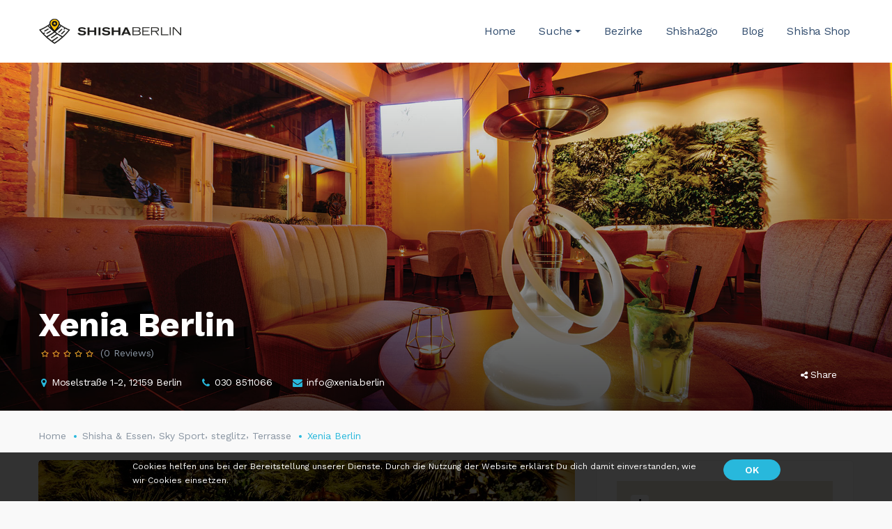

--- FILE ---
content_type: text/html; charset=UTF-8
request_url: https://www.shishaberlin.de/listings/xenia-berlin/
body_size: 20032
content:
<!DOCTYPE html>
<html lang="de-DE">
<head>
    <meta http-equiv="Content-Type" content="text/html; charset=UTF-8">
    <meta name="viewport" content="width=device-width, initial-scale=1, maximum-scale=1">    <meta http-equiv="X-UA-Compatible" content="IE=Edge">
    <link rel="pingback" href="https://www.shishaberlin.de/xmlrpc.php">
    
        <script type="text/javascript">
            var custom_blog_css = "";
            if (document.getElementById("custom_blog_styles")) {
                document.getElementById("custom_blog_styles").innerHTML += custom_blog_css;
            } else if (custom_blog_css !== "") {
                document.head.innerHTML += '<style id="custom_blog_styles" type="text/css">'+custom_blog_css+'</style>';
            }
        </script>
    <meta name='robots' content='index, follow, max-image-preview:large, max-snippet:-1, max-video-preview:-1' />

	<!-- This site is optimized with the Yoast SEO plugin v20.0 - https://yoast.com/wordpress/plugins/seo/ -->
	<title>Xenia Berlin - Restaurant &amp; Shisha Lounge in Berlin Steglitz - Moselstraße</title>
	<meta name="description" content="Xenia heißt: Die Gastfreundliche Fremde und in der Tat sind wir das. Schreibe kann ja jeder, aber es erleben könnt nur Ihr. Bald ist es soweit und wir freuen uns, Euch in eines der schönsten Ambienten Berlins willkommen zu heißen. Shisha &amp; Restaurant in Berlin Steglitz" />
	<link rel="canonical" href="https://www.shishaberlin.de/listings/xenia-berlin/" />
	<meta property="og:locale" content="de_DE" />
	<meta property="og:type" content="article" />
	<meta property="og:title" content="Xenia Berlin - Restaurant &amp; Shisha Lounge in Berlin Steglitz" />
	<meta property="og:description" content="Xenia heißt: Die Gastfreundliche Fremde und in der Tat sind wir das. Schreibe kann ja jeder, aber es erleben könnt nur Ihr. Bald ist es soweit und wir freuen uns, Euch in eines der schönsten Ambienten Berlins willkommen zu heißen. Shisha &amp; Restaurant in Berlin Steglitz" />
	<meta property="og:url" content="https://www.shishaberlin.de/listings/xenia-berlin/" />
	<meta property="og:site_name" content="Shisha Bars und Cafe&#039;s in Berlin - Übersicht der Shisha Bars, Shisha Cafes, Wasserpfeifen rauchen in Berlin. - Shisha Berlin" />
	<meta property="article:publisher" content="https://www.facebook.com/shishaberlin/" />
	<meta property="article:modified_time" content="2020-10-23T12:33:54+00:00" />
	<meta property="og:image" content="https://www.shishaberlin.de/wp-content/uploads/2018/04/01-xenia-berlin-shisha.jpg" />
	<meta name="twitter:card" content="summary_large_image" />
	<meta name="twitter:site" content="@shishaberlin" />
	<meta name="twitter:label1" content="Geschätzte Lesezeit" />
	<meta name="twitter:data1" content="1 Minute" />
	<script type="application/ld+json" class="yoast-schema-graph">{"@context":"https://schema.org","@graph":[{"@type":"WebPage","@id":"https://www.shishaberlin.de/listings/xenia-berlin/","url":"https://www.shishaberlin.de/listings/xenia-berlin/","name":"Xenia Berlin - Restaurant & Shisha Lounge in Berlin Steglitz - Moselstraße","isPartOf":{"@id":"https://www.shishaberlin.de/#website"},"primaryImageOfPage":{"@id":"https://www.shishaberlin.de/listings/xenia-berlin/#primaryimage"},"image":{"@id":"https://www.shishaberlin.de/listings/xenia-berlin/#primaryimage"},"thumbnailUrl":"https://www.shishaberlin.de/wp-content/uploads/2018/04/xenia-berlin-shisha-cover.jpg","datePublished":"2018-04-26T11:38:14+00:00","dateModified":"2020-10-23T12:33:54+00:00","description":"Xenia heißt: Die Gastfreundliche Fremde und in der Tat sind wir das. Schreibe kann ja jeder, aber es erleben könnt nur Ihr. Bald ist es soweit und wir freuen uns, Euch in eines der schönsten Ambienten Berlins willkommen zu heißen. Shisha & Restaurant in Berlin Steglitz","breadcrumb":{"@id":"https://www.shishaberlin.de/listings/xenia-berlin/#breadcrumb"},"inLanguage":"de-DE","potentialAction":[{"@type":"ReadAction","target":["https://www.shishaberlin.de/listings/xenia-berlin/"]}]},{"@type":"ImageObject","inLanguage":"de-DE","@id":"https://www.shishaberlin.de/listings/xenia-berlin/#primaryimage","url":"https://www.shishaberlin.de/wp-content/uploads/2018/04/xenia-berlin-shisha-cover.jpg","contentUrl":"https://www.shishaberlin.de/wp-content/uploads/2018/04/xenia-berlin-shisha-cover.jpg","width":1920,"height":1280,"caption":"Xenia Shisha & Restaurnat in Berlin Steglitz"},{"@type":"BreadcrumbList","@id":"https://www.shishaberlin.de/listings/xenia-berlin/#breadcrumb","itemListElement":[{"@type":"ListItem","position":1,"name":"Startseite","item":"https://www.shishaberlin.de/"},{"@type":"ListItem","position":2,"name":"Listings","item":"https://www.shishaberlin.de/jobs/"},{"@type":"ListItem","position":3,"name":"Xenia Berlin"}]},{"@type":"WebSite","@id":"https://www.shishaberlin.de/#website","url":"https://www.shishaberlin.de/","name":"Shisha Bars und Cafe&#039;s in Berlin - Übersicht der Shisha Bars, Shisha Cafes, Wasserpfeifen rauchen in Berlin. - Shisha Berlin","description":"Hier findest Du alle Shishabars von Berlin","potentialAction":[{"@type":"SearchAction","target":{"@type":"EntryPoint","urlTemplate":"https://www.shishaberlin.de/?s={search_term_string}"},"query-input":"required name=search_term_string"}],"inLanguage":"de-DE"}]}</script>
	<!-- / Yoast SEO plugin. -->


<link rel='dns-prefetch' href='//maps.google.com' />
<link rel='dns-prefetch' href='//fonts.googleapis.com' />
<link rel='preconnect' href='https://fonts.gstatic.com' crossorigin />
<link rel="alternate" type="application/rss+xml" title="Shisha Bars und Cafe&#039;s in Berlin - Übersicht der Shisha Bars, Shisha Cafes, Wasserpfeifen rauchen in Berlin. - Shisha Berlin &raquo; Feed" href="https://www.shishaberlin.de/feed/" />
<link rel="alternate" type="application/rss+xml" title="Shisha Bars und Cafe&#039;s in Berlin - Übersicht der Shisha Bars, Shisha Cafes, Wasserpfeifen rauchen in Berlin. - Shisha Berlin &raquo; Kommentar-Feed" href="https://www.shishaberlin.de/comments/feed/" />
<script type="text/javascript">
window._wpemojiSettings = {"baseUrl":"https:\/\/s.w.org\/images\/core\/emoji\/14.0.0\/72x72\/","ext":".png","svgUrl":"https:\/\/s.w.org\/images\/core\/emoji\/14.0.0\/svg\/","svgExt":".svg","source":{"concatemoji":"https:\/\/www.shishaberlin.de\/wp-includes\/js\/wp-emoji-release.min.js?ver=6.1.1"}};
/*! This file is auto-generated */
!function(e,a,t){var n,r,o,i=a.createElement("canvas"),p=i.getContext&&i.getContext("2d");function s(e,t){var a=String.fromCharCode,e=(p.clearRect(0,0,i.width,i.height),p.fillText(a.apply(this,e),0,0),i.toDataURL());return p.clearRect(0,0,i.width,i.height),p.fillText(a.apply(this,t),0,0),e===i.toDataURL()}function c(e){var t=a.createElement("script");t.src=e,t.defer=t.type="text/javascript",a.getElementsByTagName("head")[0].appendChild(t)}for(o=Array("flag","emoji"),t.supports={everything:!0,everythingExceptFlag:!0},r=0;r<o.length;r++)t.supports[o[r]]=function(e){if(p&&p.fillText)switch(p.textBaseline="top",p.font="600 32px Arial",e){case"flag":return s([127987,65039,8205,9895,65039],[127987,65039,8203,9895,65039])?!1:!s([55356,56826,55356,56819],[55356,56826,8203,55356,56819])&&!s([55356,57332,56128,56423,56128,56418,56128,56421,56128,56430,56128,56423,56128,56447],[55356,57332,8203,56128,56423,8203,56128,56418,8203,56128,56421,8203,56128,56430,8203,56128,56423,8203,56128,56447]);case"emoji":return!s([129777,127995,8205,129778,127999],[129777,127995,8203,129778,127999])}return!1}(o[r]),t.supports.everything=t.supports.everything&&t.supports[o[r]],"flag"!==o[r]&&(t.supports.everythingExceptFlag=t.supports.everythingExceptFlag&&t.supports[o[r]]);t.supports.everythingExceptFlag=t.supports.everythingExceptFlag&&!t.supports.flag,t.DOMReady=!1,t.readyCallback=function(){t.DOMReady=!0},t.supports.everything||(n=function(){t.readyCallback()},a.addEventListener?(a.addEventListener("DOMContentLoaded",n,!1),e.addEventListener("load",n,!1)):(e.attachEvent("onload",n),a.attachEvent("onreadystatechange",function(){"complete"===a.readyState&&t.readyCallback()})),(e=t.source||{}).concatemoji?c(e.concatemoji):e.wpemoji&&e.twemoji&&(c(e.twemoji),c(e.wpemoji)))}(window,document,window._wpemojiSettings);
</script>
<style type="text/css">
img.wp-smiley,
img.emoji {
	display: inline !important;
	border: none !important;
	box-shadow: none !important;
	height: 1em !important;
	width: 1em !important;
	margin: 0 0.07em !important;
	vertical-align: -0.1em !important;
	background: none !important;
	padding: 0 !important;
}
</style>
	<link rel="stylesheet" href="https://www.shishaberlin.de/wp-content/cache/minify/d7cb9.css" media="all" />


<style id='global-styles-inline-css' type='text/css'>
body{--wp--preset--color--black: #000000;--wp--preset--color--cyan-bluish-gray: #abb8c3;--wp--preset--color--white: #ffffff;--wp--preset--color--pale-pink: #f78da7;--wp--preset--color--vivid-red: #cf2e2e;--wp--preset--color--luminous-vivid-orange: #ff6900;--wp--preset--color--luminous-vivid-amber: #fcb900;--wp--preset--color--light-green-cyan: #7bdcb5;--wp--preset--color--vivid-green-cyan: #00d084;--wp--preset--color--pale-cyan-blue: #8ed1fc;--wp--preset--color--vivid-cyan-blue: #0693e3;--wp--preset--color--vivid-purple: #9b51e0;--wp--preset--gradient--vivid-cyan-blue-to-vivid-purple: linear-gradient(135deg,rgba(6,147,227,1) 0%,rgb(155,81,224) 100%);--wp--preset--gradient--light-green-cyan-to-vivid-green-cyan: linear-gradient(135deg,rgb(122,220,180) 0%,rgb(0,208,130) 100%);--wp--preset--gradient--luminous-vivid-amber-to-luminous-vivid-orange: linear-gradient(135deg,rgba(252,185,0,1) 0%,rgba(255,105,0,1) 100%);--wp--preset--gradient--luminous-vivid-orange-to-vivid-red: linear-gradient(135deg,rgba(255,105,0,1) 0%,rgb(207,46,46) 100%);--wp--preset--gradient--very-light-gray-to-cyan-bluish-gray: linear-gradient(135deg,rgb(238,238,238) 0%,rgb(169,184,195) 100%);--wp--preset--gradient--cool-to-warm-spectrum: linear-gradient(135deg,rgb(74,234,220) 0%,rgb(151,120,209) 20%,rgb(207,42,186) 40%,rgb(238,44,130) 60%,rgb(251,105,98) 80%,rgb(254,248,76) 100%);--wp--preset--gradient--blush-light-purple: linear-gradient(135deg,rgb(255,206,236) 0%,rgb(152,150,240) 100%);--wp--preset--gradient--blush-bordeaux: linear-gradient(135deg,rgb(254,205,165) 0%,rgb(254,45,45) 50%,rgb(107,0,62) 100%);--wp--preset--gradient--luminous-dusk: linear-gradient(135deg,rgb(255,203,112) 0%,rgb(199,81,192) 50%,rgb(65,88,208) 100%);--wp--preset--gradient--pale-ocean: linear-gradient(135deg,rgb(255,245,203) 0%,rgb(182,227,212) 50%,rgb(51,167,181) 100%);--wp--preset--gradient--electric-grass: linear-gradient(135deg,rgb(202,248,128) 0%,rgb(113,206,126) 100%);--wp--preset--gradient--midnight: linear-gradient(135deg,rgb(2,3,129) 0%,rgb(40,116,252) 100%);--wp--preset--duotone--dark-grayscale: url('#wp-duotone-dark-grayscale');--wp--preset--duotone--grayscale: url('#wp-duotone-grayscale');--wp--preset--duotone--purple-yellow: url('#wp-duotone-purple-yellow');--wp--preset--duotone--blue-red: url('#wp-duotone-blue-red');--wp--preset--duotone--midnight: url('#wp-duotone-midnight');--wp--preset--duotone--magenta-yellow: url('#wp-duotone-magenta-yellow');--wp--preset--duotone--purple-green: url('#wp-duotone-purple-green');--wp--preset--duotone--blue-orange: url('#wp-duotone-blue-orange');--wp--preset--font-size--small: 13px;--wp--preset--font-size--medium: 20px;--wp--preset--font-size--large: 36px;--wp--preset--font-size--x-large: 42px;--wp--preset--spacing--20: 0.44rem;--wp--preset--spacing--30: 0.67rem;--wp--preset--spacing--40: 1rem;--wp--preset--spacing--50: 1.5rem;--wp--preset--spacing--60: 2.25rem;--wp--preset--spacing--70: 3.38rem;--wp--preset--spacing--80: 5.06rem;}:where(.is-layout-flex){gap: 0.5em;}body .is-layout-flow > .alignleft{float: left;margin-inline-start: 0;margin-inline-end: 2em;}body .is-layout-flow > .alignright{float: right;margin-inline-start: 2em;margin-inline-end: 0;}body .is-layout-flow > .aligncenter{margin-left: auto !important;margin-right: auto !important;}body .is-layout-constrained > .alignleft{float: left;margin-inline-start: 0;margin-inline-end: 2em;}body .is-layout-constrained > .alignright{float: right;margin-inline-start: 2em;margin-inline-end: 0;}body .is-layout-constrained > .aligncenter{margin-left: auto !important;margin-right: auto !important;}body .is-layout-constrained > :where(:not(.alignleft):not(.alignright):not(.alignfull)){max-width: var(--wp--style--global--content-size);margin-left: auto !important;margin-right: auto !important;}body .is-layout-constrained > .alignwide{max-width: var(--wp--style--global--wide-size);}body .is-layout-flex{display: flex;}body .is-layout-flex{flex-wrap: wrap;align-items: center;}body .is-layout-flex > *{margin: 0;}:where(.wp-block-columns.is-layout-flex){gap: 2em;}.has-black-color{color: var(--wp--preset--color--black) !important;}.has-cyan-bluish-gray-color{color: var(--wp--preset--color--cyan-bluish-gray) !important;}.has-white-color{color: var(--wp--preset--color--white) !important;}.has-pale-pink-color{color: var(--wp--preset--color--pale-pink) !important;}.has-vivid-red-color{color: var(--wp--preset--color--vivid-red) !important;}.has-luminous-vivid-orange-color{color: var(--wp--preset--color--luminous-vivid-orange) !important;}.has-luminous-vivid-amber-color{color: var(--wp--preset--color--luminous-vivid-amber) !important;}.has-light-green-cyan-color{color: var(--wp--preset--color--light-green-cyan) !important;}.has-vivid-green-cyan-color{color: var(--wp--preset--color--vivid-green-cyan) !important;}.has-pale-cyan-blue-color{color: var(--wp--preset--color--pale-cyan-blue) !important;}.has-vivid-cyan-blue-color{color: var(--wp--preset--color--vivid-cyan-blue) !important;}.has-vivid-purple-color{color: var(--wp--preset--color--vivid-purple) !important;}.has-black-background-color{background-color: var(--wp--preset--color--black) !important;}.has-cyan-bluish-gray-background-color{background-color: var(--wp--preset--color--cyan-bluish-gray) !important;}.has-white-background-color{background-color: var(--wp--preset--color--white) !important;}.has-pale-pink-background-color{background-color: var(--wp--preset--color--pale-pink) !important;}.has-vivid-red-background-color{background-color: var(--wp--preset--color--vivid-red) !important;}.has-luminous-vivid-orange-background-color{background-color: var(--wp--preset--color--luminous-vivid-orange) !important;}.has-luminous-vivid-amber-background-color{background-color: var(--wp--preset--color--luminous-vivid-amber) !important;}.has-light-green-cyan-background-color{background-color: var(--wp--preset--color--light-green-cyan) !important;}.has-vivid-green-cyan-background-color{background-color: var(--wp--preset--color--vivid-green-cyan) !important;}.has-pale-cyan-blue-background-color{background-color: var(--wp--preset--color--pale-cyan-blue) !important;}.has-vivid-cyan-blue-background-color{background-color: var(--wp--preset--color--vivid-cyan-blue) !important;}.has-vivid-purple-background-color{background-color: var(--wp--preset--color--vivid-purple) !important;}.has-black-border-color{border-color: var(--wp--preset--color--black) !important;}.has-cyan-bluish-gray-border-color{border-color: var(--wp--preset--color--cyan-bluish-gray) !important;}.has-white-border-color{border-color: var(--wp--preset--color--white) !important;}.has-pale-pink-border-color{border-color: var(--wp--preset--color--pale-pink) !important;}.has-vivid-red-border-color{border-color: var(--wp--preset--color--vivid-red) !important;}.has-luminous-vivid-orange-border-color{border-color: var(--wp--preset--color--luminous-vivid-orange) !important;}.has-luminous-vivid-amber-border-color{border-color: var(--wp--preset--color--luminous-vivid-amber) !important;}.has-light-green-cyan-border-color{border-color: var(--wp--preset--color--light-green-cyan) !important;}.has-vivid-green-cyan-border-color{border-color: var(--wp--preset--color--vivid-green-cyan) !important;}.has-pale-cyan-blue-border-color{border-color: var(--wp--preset--color--pale-cyan-blue) !important;}.has-vivid-cyan-blue-border-color{border-color: var(--wp--preset--color--vivid-cyan-blue) !important;}.has-vivid-purple-border-color{border-color: var(--wp--preset--color--vivid-purple) !important;}.has-vivid-cyan-blue-to-vivid-purple-gradient-background{background: var(--wp--preset--gradient--vivid-cyan-blue-to-vivid-purple) !important;}.has-light-green-cyan-to-vivid-green-cyan-gradient-background{background: var(--wp--preset--gradient--light-green-cyan-to-vivid-green-cyan) !important;}.has-luminous-vivid-amber-to-luminous-vivid-orange-gradient-background{background: var(--wp--preset--gradient--luminous-vivid-amber-to-luminous-vivid-orange) !important;}.has-luminous-vivid-orange-to-vivid-red-gradient-background{background: var(--wp--preset--gradient--luminous-vivid-orange-to-vivid-red) !important;}.has-very-light-gray-to-cyan-bluish-gray-gradient-background{background: var(--wp--preset--gradient--very-light-gray-to-cyan-bluish-gray) !important;}.has-cool-to-warm-spectrum-gradient-background{background: var(--wp--preset--gradient--cool-to-warm-spectrum) !important;}.has-blush-light-purple-gradient-background{background: var(--wp--preset--gradient--blush-light-purple) !important;}.has-blush-bordeaux-gradient-background{background: var(--wp--preset--gradient--blush-bordeaux) !important;}.has-luminous-dusk-gradient-background{background: var(--wp--preset--gradient--luminous-dusk) !important;}.has-pale-ocean-gradient-background{background: var(--wp--preset--gradient--pale-ocean) !important;}.has-electric-grass-gradient-background{background: var(--wp--preset--gradient--electric-grass) !important;}.has-midnight-gradient-background{background: var(--wp--preset--gradient--midnight) !important;}.has-small-font-size{font-size: var(--wp--preset--font-size--small) !important;}.has-medium-font-size{font-size: var(--wp--preset--font-size--medium) !important;}.has-large-font-size{font-size: var(--wp--preset--font-size--large) !important;}.has-x-large-font-size{font-size: var(--wp--preset--font-size--x-large) !important;}
.wp-block-navigation a:where(:not(.wp-element-button)){color: inherit;}
:where(.wp-block-columns.is-layout-flex){gap: 2em;}
.wp-block-pullquote{font-size: 1.5em;line-height: 1.6;}
</style>
<link rel="stylesheet" href="https://www.shishaberlin.de/wp-content/cache/minify/97d26.css" media="all" />











<style id='gt3_composer-inline-css' type='text/css'>
/* Custom CSS */*{}body,body.wpb-js-composer .vc_row .vc_tta.vc_general .vc_tta-panel-title>a span,body.wpb-js-composer .vc_row .vc_toggle_title>h4,.main_footer .widget-title,.widget-title,.team_title__text,.team_title__text > a,.woocommerce ul.products li.product h3 {font-family:Work Sans;}body {background:#f9f9f9;font-size:16px;line-height:24px;font-weight:400;color: #8995a2;}.gt3_header_builder_component.gt3_header_builder_text_component {font-size:16px;line-height:24px;}.woocommerce-Reviews #respond form#commentform{font-size:16px;line-height:24px;}input[type="date"],input[type="email"],input[type="number"],input[type="password"],input[type="search"],input[type="tel"],input[type="text"],input[type="url"],select,textarea,.main_wrapper .chosen-container-multi .chosen-choices li.search-field input[type="text"],.main_wrapper .job-manager-form fieldset .wp-editor-container textarea.wp-editor-area {font-weight:400;font-family:Work Sans;}input[type="reset"],input[type="submit"],button,.gt3_social_color_wrapper .wp-picker-input-wrap .wp-picker-clear{font-family:Work Sans;}/* Custom Fonts */.module_team .team_info,.module_testimonial .testimonials-text,h1, h1 span, h1 a,h2, h2 span, h2 a,h3, h3 span, h3 a,h4, h4 span, h4 a,h5, h5 span, h5 a,h6, h6 span, h6 a,.widget.widget_archive > ul > li, .widget.widget_categories > ul > li, .widget.widget_pages > ul > li, .widget.widget_meta > ul > li, .widget.widget_recent_comments > ul > li, .widget.widget_recent_entries > ul > li, .widget.widget_nav_menu > .menu-main-menu-container > ul > li,.calendar_wrap tbody,body.wpb-js-composer .vc_tta.vc_general .vc_tta-tab,.price_item-cost,.widget.widget_posts .recent_posts .post_title a,.job-manager-form label,.job-manager-form legend,#job-manager-job-dashboard th,#job-manager-job-dashboard tbody td:before,#job-manager-review-moderate-board th,#job-manager-review-moderate-board tbody td:before,.job-manager-form fieldset .job-manager-uploaded-files .job-manager-uploaded-file .job-manager-uploaded-file-preview a.job-manager-remove-uploaded-file:hover,dl.gt3_dl dt,.package__content b,.package__content strong,.price_item_body .items_text ul li b,.price_item_body .items_text ul li strong,.post_media_link,.gt3_quote_author,.prev_next_links a,.gt3_widget.job_manager ul.job_listings li.job_listing a .position,.top_footer .listing_widget_wrapper .widget-title,.top_footer .working_time_widget .widget-title,.top_footer .widget_featured_jobs .widget-title,.top_footer .widget_recent_jobs .widget-title,.wp-block-pullquote cite {color: #334e6f;}.dropcap,.gt3_icon_box__icon--number,.module_testimonial .testimonials-text,h1, h1 span, h1 a,h2, h2 span, h2 a,h3, h3 span, h3 a,h4, h4 span, h4 a,h5, h5 span, h5 a,h6, h6 span, h6 a,.strip_template .strip-item a span,.column1 .item_title a,.index_number,.price_item_btn a,.shortcode_tab_item_title,.gt3_twitter .twitt_title, .category-icon,.job-manager-form label,#job-manager-job-dashboard th,#job-manager-job-dashboard tbody td:before,#job-manager-review-moderate-board th,#job-manager-review-moderate-board tbody td:before,dl.gt3_dl dt,.gt3_widget.job_manager ul.job_listings li.job_listing a .position {font-family: Work Sans;font-weight: 500}h1, h1 a, h1 span {font-size:48px;line-height:58px;}h2, h2 a, h2 span,h1.blogpost_title, h1.blogpost_title a, h1.blogpost_title span {font-size:36px;line-height:46px;}h3, h3 a, h3 span,#customer_login h2,.gt3_header_builder__login-modal_container h2,.sidepanel .title,.gt3_dashboard_user_info .gt3_login__user_name,.gt3_header_builder__login-modal .gt3_header_builder__login-modal_container h2{font-size:30px;line-height:40px;}h4, h4 a, h4 span,.job-manager-form label,.job-manager-form legend,#job-manager-job-dashboard th,#job-manager-job-dashboard tbody td:before,#job-manager-review-moderate-board th,#job-manager-review-moderate-board tbody td:before,dl.gt3_dl dt,.gt3_widget.job_manager ul.job_listings li.job_listing a .position {font-size:20px;line-height:30px;}h5, h5 a, h5 span {font-size:18px;line-height:28px;}h6, h6 a, h6 span {font-size:16px;line-height:26px;}.gt3_module_title_section h5 {font-weight:400;color: #8995a2;}/* Theme color */.woocommerce #respond input#submit.alt:hover, .woocommerce a.button.alt:hover, .woocommerce button.button.alt:hover, .woocommerce input.button.alt:hover, .woocommerce #reviews #respond input#submit:hover, .woocommerce #reviews a.button:hover, .woocommerce #reviews button.button:hover, .woocommerce #reviews input.button:hover, body.woocommerce a.button:hover, .woocommerce #respond input#submit:hover, .woocommerce button.button, .woocommerce input.button:hover,blockquote:before,a,.top_footer a:hover,.widget.widget_archive ul li:hover:before,.widget.widget_categories ul li:hover:before,.widget.widget_pages ul li:hover:before,.widget.widget_meta ul li:hover:before,.widget.widget_recent_comments ul li:hover:before,.widget.widget_recent_entries ul li:hover:before,.widget.widget_nav_menu ul li:hover:before,.widget.widget_archive ul li:hover > a,.widget.widget_categories ul li:hover > a,.widget.widget_pages ul li:hover > a,.widget.widget_meta ul li:hover > a,.widget.widget_recent_comments ul li:hover > a,.widget.widget_recent_entries ul li:hover > a,.widget.widget_nav_menu ul li:hover > a,.top_footer .widget.widget_archive ul li > a:hover,.top_footer .widget.widget_categories ul li > a:hover,.top_footer .widget.widget_pages ul li > a:hover,.top_footer .widget.widget_meta ul li > a:hover,.top_footer .widget.widget_recent_comments ul li > a:hover,.top_footer .widget.widget_recent_entries ul li > a:hover,.top_footer .widget.widget_nav_menu ul li > a:hover,body.wpb-js-composer .vc_tta.vc_general.vc_tta-tabs .vc_tta-tab.vc_active>a,.calendar_wrap thead,.gt3_practice_list__image-holder i,.load_more_works:hover,.copyright a:hover,.module_testimonial.type2 .testimonials-text:before,input[type="submit"]:hover,.gt3_add_social_item:hover,.gt3_add_hours_of_operation_item:hover,.gt3_social_color_wrapper .wp-picker-input-wrap .wp-picker-clear:hover,button:hover,.gt3_practice_list__title a:hover,.mc_form_inside #mc_signup_submit:hover,.pre_footer input[type="submit"]:hover,.team-icons .member-icon:hover,.gt3_listing_grid .card__address i,.gt3_listing_part .card__address i,.job_listings.grid .card__address i,.popup_address i,.gt3_listing_part .load_more_jobs:hover,.job_listings .load_more_jobs:hover,.single_listing_tags a:hover .tag_name,.gt3_social_sortable_handle,.hover_label,button.package__btn:hover,a:hover .post_media_link,.gt3_dropcap,.number_404,div.job_listings .load_more_jobs.load_previous:hover,.gt3_widget.job_manager ul.job_listings li.job_listing a:hover .position {color: #28b8dc;}.tooltip .btn {font-weight:400;font-family:Work Sans;}.uploader-btn .spacer:after {border: 15px solid #f9f9f9;}.gt3_breadcrumb_divider,.price_item .item_cost_wrapper,.main_menu_container .menu_item_line,.gt3_practice_list__link:before,.load_more_works,.content-container .vc_progress_bar .vc_single_bar .vc_bar,input[type="submit"],.gt3_add_social_item,.gt3_add_hours_of_operation_item,.gt3_social_color_wrapper .wp-picker-input-wrap .wp-picker-clear,button,.mc_form_inside #mc_signup_submit,.pre_footer input[type="submit"],.gt3_listing_part .load_more_jobs,.job_listings .load_more_jobs, div.job_listings .load_more_jobs.load_previous,body .select2-container--default .select2-results__option--highlighted[aria-selected],.job_listing_packages_switcher_item.active{background-color: #28b8dc;}.calendar_wrap caption,.widget .calendar_wrap table td#today:before,.job-manager-form fieldset .job-manager-uploaded-files .job-manager-uploaded-file .job-manager-uploaded-file-preview a.job-manager-remove-uploaded-file,.package_head {background: #28b8dc;}.woocommerce .wishlist_table td.product-add-to-cart a,.gt3_module_button a,.woocommerce .widget_shopping_cart .buttons a, .woocommerce.widget_shopping_cart .buttons a,.gt3_header_builder_cart_component .button,#content nav.job-manager-pagination ul li a:focus, #content nav.job-manager-pagination ul li a:hover, #content nav.job-manager-pagination ul li span.current, nav.job-manager-pagination ul li a:focus, nav.job-manager-pagination ul li a:hover, nav.job-manager-pagination ul li span.current,.woocommerce nav.woocommerce-pagination ul li span.current,.woocommerce nav.woocommerce-pagination ul li a:focus, .woocommerce nav.woocommerce-pagination ul li a:hover, .woocommerce nav.woocommerce-pagination ul li span.current{border-color: #28b8dc;background: #28b8dc;}.woocommerce .wishlist_table td.product-add-to-cart a:hover,.woocommerce .widget_shopping_cart .buttons a:hover, .woocommerce.widget_shopping_cart .buttons a:hover,.gt3_header_builder_cart_component .button:hover,.widget_search .search_form:before,.gt3_submit_wrapper:hover > i,div.job_listings .load_more_jobs:focus,div.job_listings .load_more_jobs:focus .gt3_btn_icon.fa,.job-manager-error.job-manager-message:before,.job-manager-info.job-manager-message:before,.job-manager-message.job-manager-message:before {color:#28b8dc;}.load_more_works,input[type="submit"],.gt3_add_social_item,.gt3_add_hours_of_operation_item,.gt3_social_color_wrapper .wp-picker-input-wrap .wp-picker-clear,button,.gt3_module_button a:hover,div.job_listings .load_more_jobs,div.job_listings .load_more_jobs:hover,div.job_listings .load_more_jobs:focus{border-color: #28b8dc;}.isotope-filter a:hover,.isotope-filter a.active,.gt3_practice_list__filter a:hover, .gt3_practice_list__filter a.active {border-bottom-color: #28b8dc;}.gt3_module_button a:hover,.gt3_module_button a:hover .gt3_btn_icon.fa,.blog_post_preview .listing_meta a:hover {color: #28b8dc;}.widget_nav_menu .menu .menu-item:before,.gt3_icon_box__link a:before,.stripe_item-divider,.module_team .view_all_link:before,.gps_type_wrap label.active_unit {background-color: #28b8dc;}.single-member-page .member-icon:hover,.widget_nav_menu .menu .menu-item:hover>a,.single-member-page .team-link:hover,.module_team .view_all_link {color: #28b8dc;}.module_team .view_all_link:after {border-color: #28b8dc;}.video-popup__link:after {border-color: transparent transparent transparent #28b8dc;}/* menu fonts */.main-menu>ul,.main-menu>div>ul,.gt3_dasgboard_menu>ul,.gt3_login__user_name,.gt3_header_builder_login_component .gt3_header_builder__login-dropdown ul{font-family:Work Sans;font-weight:400;line-height:24px;font-size:16px;}/* sub menu styles */.main-menu ul li ul.sub-menu,.gt3_dasgboard_menu ul.sub-menu,.gt3_header_builder_login_component .gt3_header_builder__login-dropdown ul,.gt3_currency_switcher ul,.main_header .header_search__inner .search_form,.mobile_menu_container {background-color: rgba(255,255,255,1) ;color: #334e6f ;}.main_header .header_search__inner .search_text::-webkit-input-placeholder{color: #334e6f !important;}.main_header .header_search__inner .search_text:-moz-placeholder {color: #334e6f !important;}.main_header .header_search__inner .search_text::-moz-placeholder {color: #334e6f !important;}.main_header .header_search__inner .search_text:-ms-input-placeholder {color: #334e6f !important;}.main_header .header_search .header_search__inner:after,.main-menu > ul > li > ul:before,.gt3_dasgboard_menu > ul > li > ul:before,.gt3_megamenu_triangle:before,.gt3_currency_switcher ul:before{border-bottom-color: rgba(255,255,255,1) ;}.main-menu > ul > li > ul:before,.gt3_dasgboard_menu > ul > li > ul:before,.gt3_megamenu_triangle:before,.gt3_currency_switcher ul:before {-webkit-box-shadow: 0px 1px 0px 0px rgba(255,255,255,1);-moz-box-shadow: 0px 1px 0px 0px rgba(255,255,255,1);box-shadow: 0px 1px 0px 0px rgba(255,255,255,1);}/* blog */.team-icons .member-icon,body.wpb-js-composer .vc_tta.vc_general.vc_tta-tabs .vc_tta-tab>a,.prev_next_links a b,ul.pagerblock li span,.gt3_module_featured_posts .listing_meta,.gt3_module_featured_posts .listing_meta a,.recent_posts .listing_meta a:hover,.post_meta a,.listing_meta,#job-manager-job-dashboard table ul.job-dashboard-actions a:hover,#job-manager-job-dashboard table ul.job-dashboard-actions li a.job-dashboard-action-delete:hover,#job-manager-review-moderate-board table ul.job-dashboard-actions a:hover,#job-manager-review-moderate-board table ul.job-dashboard-actions li a.job-dashboard-action-delete:hover,.widget_listing_sidebar_products .listing-products__items .price del,.woocommerce div.product p.price del, .woocommerce div.product span.price del,.woocommerce div.product span.price del span.amount,.price del span.amount,.widget_listing_sidebar_products .listing-products__items .price del,.widget_listing_sidebar_products .listing-products__items .price del span.amount {color: #8995a2;}.gt3_dasgboard_menu > ul > .menu-item.current-menu-item > a,.blogpost_title a:hover,.gt3_module_featured_posts .listing_meta a:hover,.recent_posts .listing_meta a,.widget.widget_posts .recent_posts li > .recent_posts_content .post_title a:hover,.post_meta a:hover,.blog_post_preview h2.blog_listing_title a:hover,#job-manager-job-dashboard table ul.job-dashboard-actions a,#job-manager-job-dashboard table ul.job-dashboard-actions li a.job-dashboard-action-delete,#job-manager-review-moderate-board table ul.job-dashboard-actions a,#job-manager-review-moderate-board table ul.job-dashboard-actions li a.job-dashboard-action-delete {color: #28b8dc;}.blogpost_title i,.blog_post_media__icon--quote,.blog_post_media__icon--link {color: #28b8dc;}.gt3_dasgboard_menu,.learn_more:hover,.woocommerce .widget_shopping_cart .total, .woocommerce.widget_shopping_cart .total,.module_team .view_all_link:hover,.read_more:hover,.blog_post_media--link .blog_post_media__link_text a {color: #334e6f;}.module_team .view_all_link:hover:before,.gt3_quote_author:before {background-color: #334e6f;}.module_team .view_all_link:hover:after {border-color: #334e6f;}#job-manager-review-moderate-board .review-action svg {fill: #28b8dc;}#job-manager-review-moderate-board .review-action:hover svg {fill: #8995a2;}.post_meta_categories,.post_meta_categories a {color: #fbaf2a;}.post_meta_categories a:hover,.gt3_module_featured_posts .item_wrapper .blog_content .featured_post_info .blogpost_title a:hover, #job-manager-review-moderate-board a.review-action-unapprove:hover,#job-manager-review-moderate-board a.review-action-spam:hover,#job-manager-review-moderate-board a.review-action-trash:hover,#job-manager-review-moderate-board a.review-action-approve:hover {color: #28b8dc;}#job-manager-review-moderate-board .job-dashboard-actions a:hover .wpjmr-icon svg {fill: #28b8dc;}.learn_more span,.gt3_module_title .carousel_arrows a:hover span,.stripe_item:after,.packery-item .packery_overlay,.prev_next_links a span i,.wc-bookings-date-picker .ui-datepicker th{background: #28b8dc;}.learn_more span:before,.gt3_module_title .carousel_arrows a:hover span:before,.prev_next_links a span i:before {border-color: #28b8dc;}.learn_more:hover span,.gt3_module_title .carousel_arrows a span {background: #334e6f;}.learn_more:hover span:before,.gt3_module_title .carousel_arrows a span:before {border-color: #334e6f;}.likes_block,.isotope-filter a:hover,.isotope-filter a.active{color: #28b8dc;}.post_media_info,.gt3_practice_list__filter,.isotope-filter,blockquote cite,.wc-bookings-date-picker .ui-datepicker td{color: #334e6f;}.post_media_info:before,.quote_author:before,blockquote cite:before{background: #334e6f;}.gt3_module_title .external_link .learn_more {line-height:24px;}.blog_type1 .blog_post_preview:before,.lwa-modal-close:before,.lwa-modal-close:after,.gt3_header_builder__login-modal-close:before,.gt3_header_builder__login-modal-close:after{background: #334e6f;}.post_share > a:before,.share_wrap a span {font-size:16px;}.listing_rating_wrapper,.listing_comment .comment_author_says,.listing_comment .comment_author_says a {font-size:16px;line-height:24px;}.listing_comment_rp span {line-height:24px;}ol.commentlist:after {background:#f9f9f9;}.main_wrapper ul li:before,.main_wrapper ol > li:before,.blog_post_media__link_text a:hover,h3#reply-title a,.comment_author_says a:hover,.dropcap,.gt3_custom_text a,.vc_toggle.vc_toggle_classic.vc_toggle_active .vc_toggle_title > h4,.vc_tta-style-classic .vc_tta-panel.vc_active .vc_tta-panel-heading .vc_tta-panel-title > a .vc_tta-title-text,.vc_tta-style-classic .vc_tta-panel.vc_active .vc_tta-controls-icon,.vc_toggle.vc_toggle_accordion_bordered.vc_toggle_active .vc_toggle_title > h4,.vc_tta-style-accordion_bordered .vc_tta-panels-container .vc_tta-panels .vc_tta-panel.vc_active .vc_tta-panel-heading .vc_tta-title-text,.gt3_custom_button i,.gt3_woo_login_switcher__link{color: #28b8dc;}.wc-bookings-booking-cost .woocommerce-Price-amount,.wc-bookings-booking-form label,.single .post_tags > span,h3#reply-title a:hover,.comment_author_says,.comment_author_says a,.wc-bookings-date-picker .ui-datepicker-title,.wc-bookings-date-picker .ui-datepicker .ui-datepicker-prev, .wc-bookings-date-picker .ui-datepicker .ui-datepicker-next{color: #334e6f;}input[type="checkbox"]:before,.post_share > a:before,.post_share:hover > a:before,.post_share:hover > a,.likes_block .icon,.likes_block:not(.already_liked):hover,.comment-reply-link,.comment-reply-link:hover,.main_footer ul li:before,.gt3_twitter a{color: #fd4851;}.blog_post_media--quote,blockquote,.blog_post_media--link,body.wpb-js-composer .vc_row .vc_tta.vc_tta-style-accordion_alternative .vc_tta-controls-icon.vc_tta-controls-icon-plus::before,body.wpb-js-composer .vc_row .vc_tta.vc_tta-style-accordion_alternative .vc_tta-controls-icon.vc_tta-controls-icon-plus::after,body.wpb-js-composer .vc_row .vc_toggle_accordion_alternative .vc_toggle_icon:before,body.wpb-js-composer .vc_row .vc_toggle_accordion_alternative .vc_toggle_icon:after {border-color: #fd4851;}.widget_listing_sidebar_products .listing-products__items .cart .button.wc-bookings-booking-form-button,body.woocommerce div.product form.cart .button.wc-bookings-booking-form-button.widget_listing_sidebar_products .listing-products__items .cart .button.wc-bookings-booking-form-button:hover, body.woocommerce div.product form.cart .button.wc-bookings-booking-form-button:hover,.widget_listing_sidebar_products .listing-products__items .cart .button,.widget_listing_sidebar_products .listing-products__items .cart .button:hover,body.woocommerce div.product form.cart .button.wc-bookings-booking-form-button{border-color: #fd4851;}body.woocommerce button.button, body .woocommerce button.button,.vc_toggle_classic.vc_toggle_active.vc_toggle_color_chevron .vc_toggle_icon,.vc_toggle_classic.vc_toggle_active.vc_toggle_color_chevron .vc_toggle_icon::before,.vc_toggle_accordion_bordered.vc_toggle_active.vc_toggle_color_plus .vc_toggle_icon::before,.vc_general .vc_tta-panels-container .vc_tta-panels .vc_tta-panel.vc_active .vc_tta-panel-heading .vc_tta-panel-title > a,.vc_toggle_accordion_bordered.vc_toggle_active .vc_toggle_icon::before,.vc_toggle.vc_toggle_active .vc_toggle_title,.vc_toggle.vc_toggle_accordion_solid.vc_toggle_active .vc_toggle_title,.vc_toggle_accordion_bordered.vc_toggle_active.vc_toggle_color_chevron .vc_toggle_icon::before,.vc_toggle_classic.vc_toggle_active.vc_toggle_color_triangle .vc_toggle_icon,.vc_toggle_classic.vc_toggle_active.vc_toggle_color_triangle .vc_toggle_icon::before,.vc_toggle_classic.vc_toggle_active.vc_toggle_color_plus .vc_toggle_icon,.vc_toggle_classic.vc_toggle_active.vc_toggle_color_plus .vc_toggle_icon::before,.vc_tta-panel.vc_active .vc_tta-controls-icon::before {border-color: #28b8dc;}.widget_listing_sidebar_products .listing-products__items .cart .button.wc-bookings-booking-form-button:hover, body.woocommerce div.product form.cart .button.wc-bookings-booking-form-button:hover,.widget_listing_sidebar_products .listing-products__items .cart .button:hover{color: #fd4851;}.wc-bookings-date-picker .ui-datepicker table .bookable-range a:before,.wc-bookings-date-picker .ui-datepicker table .ui-datepicker-current-day a:before,.wc-bookings-date-picker .ui-datepicker td.ui-datepicker-today > a.ui-state-hover:before,.vc_general.vc_tta.vc_tta-tabs.vc_tta-tabs-position-left .vc_tta-tabs-container .vc_tta-tabs-list .vc_tta-tab.vc_active::before,.wc-bookings-date-picker .ui-datepicker td > a:before,.wc-bookings-date-picker .ui-datepicker td.partial_booked a:before{background-color: #fd4851;color: #28b8dc;}.wc-bookings-date-picker .ui-datepicker td.partial_booked.bookable a:before{background-color: #fd4851 !important;}.quantity-spinner.quantity-down:before, .quantity-spinner.quantity-up:before, .quantity-spinner.quantity-up:after,.icon-box_number,#back_to_top,.listing_meta span:after,.module_testimonial .slick-dots li button,.vc_general.vc_tta.vc_tta-tabs.vc_tta-tabs-position-left .vc_tta-tabs-container .vc_tta-tabs-list .vc_tta-tab.vc_active::before,body.wpb-js-composer .vc_tta.vc_tta-tabs .vc_tta-panel.vc_active .vc_tta-panel-heading .vc_tta-panel-title>a,body.wpb-js-composer .vc_tta.vc_general.vc_tta-tabs .vc_tta-tab.vc_active:before,body.wpb-js-composer .vc_row .vc_toggle_accordion_solid.vc_toggle_active .vc_toggle_title,body.wpb-js-composer .vc_row .vc_tta.vc_tta-style-accordion_solid .vc_active .vc_tta-panel-title>a {background-color: #28b8dc;}.widget_listing_sidebar_products .listing-products__items .cart .button,.widget_listing_sidebar_products .listing-products__items .cart .button.wc-bookings-booking-form-button, body.woocommerce div.product form.cart .button.wc-bookings-booking-form-button,body.wpb-js-composer .vc_row .vc_tta.vc_tta-style-accordion_bordered .vc_tta-panel.vc_active .vc_tta-panel-title>a:before,.wc-bookings-date-picker .ui-datepicker td > a:before,.wc-bookings-date-picker .ui-datepicker td.partial_booked a:before,ul.pagerblock li a.current,ul.pagerblock li span,.tagcloud a:hover,.woo_mini-count > span:not(:empty) {background-color: #fd4851;}::-moz-selection {background: #28b8dc;color:#ffffff;}::selection {background: #28b8dc;color:#ffffff;}.preview_read_more_button {background-color:#28b8dc;border:1px solid #28b8dc;}.preview_read_more_button:hover {color: #28b8dc;}.pagerblock li a,.job-manager-form fieldset label small,.card_footer__container .btn_save_listing {color: #8995a2;}.comment-reply-link {color: #8995a2 !important;}.comment-reply-link:hover {color:#28b8dc !important;}.pagerblock li.prev_page a:hover,.pagerblock li.next_page a:hover,.prev_next_links a:hover,.comment-edit-link:hover,.pagerblock li.next_page a:hover {color:#28b8dc;}.pagerblock li.pager_item a.current,.pagerblock li.pager_item a:hover {background: #28b8dc;border: #28b8dc 1px solid;}.blog_post_media__link_text a {color: #8995a2 !important;}.gt3_practice_list__overlay:before{background-color: #28b8dc;}input::-webkit-input-placeholder,textarea::-webkit-input-placeholder {color: #334e6f;}input:-moz-placeholder,textarea:-moz-placeholder { /* Firefox 18- */color: #334e6f;}input::-moz-placeholder,textarea::-moz-placeholder {/* Firefox 19+ */color: #334e6f;}input:-ms-input-placeholder,textarea:-ms-input-placeholder {color: #334e6f;}.category-count,.gt3_imagebox_content_number {background:#28b8dc;}.marker-cluster_inner {fill:#28b8dc;}.diagram_item .chart,.item_title a ,.contentarea ul,#customer_login form .form-row label,.gt3_header_builder__login-modal_container form .form-row label,body .vc_pie_chart .vc_pie_chart_value,.contact_widget_socials,.contact_widget_email,.contact_widget_website,.contact_widget_phone,.contact_widget_address{color:#334e6f;}body.wpb-js-composer .vc_row .vc_progress_bar:not(.vc_progress-bar-color-custom) .vc_single_bar .vc_label:not([style*="color"]) .vc_label_units{color: #334e6f !important;}.popular_searches_module {color: #8995a2;}.gt3_listing_search_form input,.gt3_listing_search_form select,.gt3_listing_search_form button,.main_wrapper .chosen-single {font-family:Work Sans;}.gt3_listing_search_form .search_jobs .search_submit_wrapper button {background: #28b8dc !important;}.gt3_listing_search_form .search_jobs .search_submit_wrapper button:hover {background: #334e6f !important;}.main_wrapper .chosen-drop ul.chosen-results li:hover,.main_wrapper .chosen-drop ul.chosen-results li.result-selected {color:#28b8dc !important;}.main_wrapper .select-tags .chosen-container-multi .chosen-choices li.search-field input[type="text"],.main_wrapper .select-tags .select2-container--default .select2-selection--multiple .select2-search--inline .select2-search__field {border-color: #28b8dc !important;background: #28b8dc !important;}.active-tag,.select2-container--default .select2-selection--multiple .select2-selection__choice,.main_wrapper .chosen-choices li.search-choice {border-color: #28b8dc;background: #28b8dc ;}.active-tag:hover,.select2-container--default .select2-selection--multiple .select2-selection__choice:hover,.main_wrapper .chosen-choices li.search-choice:hover {color: #8995a2;border-color: rgba(137,149,162, 0.5);}.active-tag:hover .remove-tag:before,.active-tag:hover .remove-tag:after,.main_wrapper .chosen-choices li.search-choice:before,.main_wrapper .chosen-choices li.search-choice:after,.main_wrapper .chosen-choices li.search-choice:hover:before,.main_wrapper .chosen-choices li.search-choice:hover:after {background-color: #8995a2;}/* Footer *//* Widgets */.tagcloud a:hover {border-color:#28b8dc;background:#28b8dc;}/* Listings Single */.fav_listing_item_location span i,.gt3_lst_meta span i {color:#28b8dc;}.lisging_single_breadcrumb span,.lisging_single_breadcrumb a {color:#8995a2;}.lisging_single_breadcrumb a:hover,.lisging_single_breadcrumb span.lisging_single_breadcrumb_posttitle {color:#28b8dc;}.lisging_single_breadcrumb span.listing_categ_divider,.gt3_module_carousel .slick-arrow:hover,.gt3_single_slider_controls a:hover,.nivo-directionNav .nivo-prevNav:hover,.nivo-directionNav .nivo-nextNav:hover {background:#28b8dc;}.module_testimonial.type4 .slick-arrow:hover {background:#28b8dc !important;}.gt3_lst_right_part a.single_listing_go2review:hover,.gt3_dashboard_footer__add_listings>a:hover{border: #28b8dc 2px solid;}.reservation_form input[type="reset"]:hover, .reservation_form input[type="submit"]:hover, .reservation_form button:hover {background: #28b8dc;border-color: #28b8dc;}.widget_listing_posts .listing_meta i,.contact_widget_email i,.contact_widget_website i,.contact_widget_phone i,.contact_widget_address i,.contact_widget_phone a,.contact_widget_address a,blockquote .gt3_quote_content:before,blockquote > p:first-child:before {color: #28b8dc;} .contact_widget_wrapper .contact_widget_phone,.contact_widget_wrapper .contact_widget_phone a,.contact_widget_wrapper .contact_widget_email a,.contact_widget_wrapper .contact_widget_website a {color: #334e6f;}/* Widgets */.working_time_title,.recent_post_meta a:hover {color:#28b8dc;}.widget_product_categories ul li:before,.widget_nav_menu ul li:before,.widget_archive ul li:before,.widget_pages ul li:before,.widget_categories ul li:before,.widget_recent_entries ul li:before,.widget_meta ul li:before,.widget_recent_comments ul li:before {background:#28b8dc;}.woocommerce ul.products li.product .price del,.widget_product_categories ul li a,.widget_nav_menu ul li a,.widget_archive ul li a,.widget_pages ul li a,.widget_categories ul li a,.widget_recent_entries ul li a,.widget_meta ul li a,.widget_recent_comments ul li a,.single_listing_tags a .tag_name {color: #8995a2;}.recent_post_meta,.recent_post_meta div,.recent_post_meta span,.recent_post_meta a,.module_testimonial.type4 .testimonials_author_position {color: #8995a2;}.single_listing_tags svg {color: #334e6f;fill: #334e6f;}.header_search__container input[type="text"]::-webkit-input-placeholder {color: #8995a2 !important;}.header_search__container input[type="text"]:-moz-placeholder { /* Firefox 18- */color: #8995a2 !important;}.header_search__container input[type="text"]::-moz-placeholder {/* Firefox 19+ */color: #8995a2 !important;}.header_search__container input[type="text"]:-ms-input-placeholder {color: #8995a2 !important;}.header_search__container .header_search__inner .search_text {color: #8995a2;}.top_footer .widget-title,.top_footer strong,.top_footer .widget.widget_posts .recent_posts li > .recent_posts_content .post_title a,.top_footer .widget.widget_archive ul li > a,.top_footer .widget.widget_categories ul li > a,.top_footer .widget.widget_pages ul li > a,.top_footer .widget.widget_meta ul li > a,.top_footer .widget.widget_recent_comments ul li > a,.top_footer .widget.widget_recent_entries ul li > a,footer cite {color: #ffffff ;}.top_footer,.top_footer .widget.widget_posts .recent_posts li > .recent_posts_content .post_title,.top_footer .widget.widget_archive ul li,.top_footer .widget.widget_categories ul li,.top_footer .widget.widget_pages ul li,.top_footer .widget.widget_meta ul li,.top_footer .widget.widget_recent_comments ul li,.top_footer .widget.widget_recent_entries ul li,.top_footer .calendar_wrap tbody {color: #9fa6ae;}footer input[type="date"],footer input[type="email"],footer input[type="number"],footer input[type="password"],footer input[type="search"],footer input[type="tel"],footer input[type="text"],footer input[type="url"],footer select,footer textarea,footer table tbody tr,footer table thead tr,footer table tfoot tr,footer .tagcloud a {border-color: rgba(159,166,174, 0.5);}footer .widget_nav_menu .menu .menu-item+ .menu-item,footer .widget_nav_menu .menu .sub-menu{border-top: 1px solid rgba(159,166,174, 0.5);}.main_footer .copyright,.copyright .widget-title,.copyright .widget.widget_posts .recent_posts li > .recent_posts_content .post_title a,.copyright .widget.widget_archive ul li > a,.copyright .widget.widget_categories ul li > a,.copyright .widget.widget_pages ul li > a,.copyright .widget.widget_meta ul li > a,.copyright .widget.widget_recent_comments ul li > a,.copyright .widget.widget_recent_entries ul li > a,.copyright strong{color: #9fa6ae;}.toggle-inner, .toggle-inner:before, .toggle-inner:after{background-color:;}ul.pagerblock li a:hover,.woocommerce nav.woocommerce-pagination ul li a:focus, .woocommerce nav.woocommerce-pagination ul li a:hover,.woocommerce-Tabs-panel h2,.woocommerce-Tabs-panel h2 span,.woocommerce ul.product_list_widget li .gt3-widget-product-wrapper .product-title,.woocommerce-cart .cart_totals h2,.woocommerce-checkout h3,.woocommerce-checkout h3 span,.gt3-shop-product .gt3-product-title {font-family:Work Sans;}.gt3-category-item__title {font-family: Work Sans;}.yith-wcwl-add-button .add_to_wishlist,.woocommerce .gt3-products-header .gridlist-toggle>a,.woocommerce ul.product_list_widget li .gt3-widget-product-wrapper .woocommerce-Price-amount,.widget.widget_product_categories ul li > a:hover,.woocommerce-cart .cart_totals table.shop_table .shipping-calculator-button,.widget.widget_product_categories ul.children li>a:hover,.woocommerce div.product p.price, .woocommerce div.product span.price,p.price, .price ins,.price span.amount{color: #fd4851;}.woocommerce-MyAccount-navigation ul li a.is-active,.woocommerce #reviews .comment-reply-title,.woocommerce.single-product #respond #commentform .comment-form-rating label,.woocommerce ul.product_list_widget li .gt3-widget-product-wrapper .product-title,.woocommerce ul.product_list_widget li .gt3-widget-product-wrapper ins,.widget.widget_product_categories ul li > a,.widget.widget_product_categories ul li:before,.woocommerce table.shop_table thead th,.woocommerce table.shop_table td,.woocommerce-cart .cart_totals h2,.woocommerce form.woocommerce-checkout .form-row label,.woocommerce-checkout h3,.woocommerce-checkout h3 span,.woocommerce form .form-row .required,.woocommerce table.woocommerce-checkout-review-order-table tfoot th,#add_payment_method #payment label,.woocommerce-cart #payment label, .woocommerce-checkout #payment label,.woocommerce div.product .gt3-product_info-wrapper span.price ins,.results {color: #334e6f;}.gt3-category-item__title {color: #334e6f !important;}.listing-products__items .woocommerce-message .button,.woocommerce #respond input#submit.alt, .woocommerce a.button.alt, .woocommerce button.button.alt, .woocommerce input.button.alt,.woocommerce #reviews #respond input#submit, .woocommerce #reviews a.button, .woocommerce #reviews button.button, .woocommerce #reviews input.button,body.woocommerce a.button,.woocommerce #respond input#submit,.woocommerce button.button, body .woocommerce button.button, .woocommerce input.button,.woocommerce .actions button.button,.woocommerce button,.woocommerce table.shop_table thead th,.woocommerce #respond input#submit, .woocommerce a.button, .woocommerce button.button, .woocommerce input.button,.woocommerce-MyAccount-navigation ul li.is-active:after,table.job-manager-bookmarks thead th{background-color: #28b8dc;}.woocommerce #respond input#submit:hover, .woocommerce a.button:hover, .woocommerce button.button:hover, .woocommerce input.button:hover,.woocommerce a.button:hover,.woocommerce-cart .wc-proceed-to-checkout a.checkout-button:hover {color: #28b8dc;}.woocommerce #respond input#submit, .woocommerce a.button, .woocommerce button.button, .woocommerce input.button,.woocommerce a.button,.woocommerce #respond input#submit,.woocommerce button.button, .woocommerce input.button{border-color: #28b8dc;}.woocommerce ul.products li.product .onsale,.woocommerce .gt3-products-header .gridlist-toggle>a.active,.woocommerce div.product .woocommerce-tabs ul.tabs li a:before,.woocommerce .widget_price_filter .ui-slider .ui-slider-handle,.woocommerce .widget_price_filter .ui-slider .ui-slider-range,#yith-quick-view-content .onsale,.woocommerce span.onsale,.woocommerce button.button.alt.disabled, .woocommerce button.button.alt.disabled:hover,.yith-wcwl-add-button:hover {background-color: #fd4851;}.yith-wcwl-add-button:hover {border-color: #fd4851;}.woocommerce div.product .woocommerce-tabs ul.tabs li a:after {border-bottom-color: #fd4851 !important;}.gt3_header_builder__section--top{background-color:rgba(245,245,245,1);color:#334e6f;height:40px;}.gt3_header_builder__section--top .gt3_header_builder_button_component a,.gt3_header_builder__section--top .gt3_header_builder_button_component a .gt3_btn_icon{color:#334e6f !important;}.gt3_header_builder__section--top a:hover,.gt3_header_builder__section--top .current-menu-item a,.gt3_header_builder__section--top .current-menu-ancestor > a,.gt3_header_builder__section--top .main-menu ul li ul .menu-item.current-menu-item > a,.gt3_header_builder__section--top .main-menu ul li ul .menu-item.current-menu-ancestor > a,.gt3_header_builder__section--top .main-menu ul li ul .menu-item > a:hover,.gt3_header_builder__section--top .main-menu .menu-item:hover > a,.gt3_header_builder__section--top .gt3_header_builder_login_component:hover .gt3_login__user_name{color:#28b8dc;}.gt3_header_builder__section--top .gt3_header_builder_button_component a{border-color:#28b8dc;}.gt3_header_builder__section--top .gt3_header_builder_button_component a:hover{background-color:#28b8dc !important;}.gt3_header_builder__section--top .gt3_header_builder__section-container{height:40px;}.gt3_header_builder__section--middle{background-color:rgba(255,255,255,1);color:#334e6f;}.gt3_header_builder__section--middle .gt3_header_builder_button_component a,.gt3_header_builder__section--middle .gt3_header_builder_button_component a .gt3_btn_icon{color:#334e6f !important;}.gt3_header_builder__section--middle a:hover,.gt3_header_builder__section--middle .current-menu-item a,.gt3_header_builder__section--middle .current-menu-ancestor > a,.gt3_header_builder__section--middle .main-menu ul li ul .menu-item.current-menu-item > a,.gt3_header_builder__section--middle .main-menu ul li ul .menu-item.current-menu-ancestor > a,.gt3_header_builder__section--middle .main-menu ul li ul .menu-item > a:hover,.gt3_header_builder__section--middle .main-menu .menu-item:hover > a,.gt3_header_builder__section--middle .gt3_header_builder_login_component:hover .gt3_login__user_name{color:#28b8dc;}.gt3_header_builder__section--middle .gt3_header_builder_button_component a{border-color:#28b8dc;}.gt3_header_builder__section--middle .gt3_header_builder_button_component a:hover{background-color:#28b8dc !important;}.gt3_header_builder__section--middle .gt3_header_builder__section-container{height:90px;}.gt3_header_builder__section--bottom{background-color:rgba(255,255,255,1);color:#334e6f;}.gt3_header_builder__section--bottom .gt3_header_builder_button_component a,.gt3_header_builder__section--bottom .gt3_header_builder_button_component a .gt3_btn_icon{color:#334e6f !important;}.gt3_header_builder__section--bottom a:hover,.gt3_header_builder__section--bottom .current-menu-item a,.gt3_header_builder__section--bottom .current-menu-ancestor > a,.gt3_header_builder__section--bottom .main-menu ul li ul .menu-item.current-menu-item > a,.gt3_header_builder__section--bottom .main-menu ul li ul .menu-item.current-menu-ancestor > a,.gt3_header_builder__section--bottom .main-menu ul li ul .menu-item > a:hover,.gt3_header_builder__section--bottom .main-menu .menu-item:hover > a,.gt3_header_builder__section--bottom .gt3_header_builder_login_component:hover .gt3_login__user_name{color:#28b8dc;}.gt3_header_builder__section--bottom .gt3_header_builder_button_component a{border-color:#28b8dc;}.gt3_header_builder__section--bottom .gt3_header_builder_button_component a:hover{background-color:#28b8dc !important;}.gt3_header_builder__section--bottom .gt3_header_builder__section-container{height:38px;}.tp-bullets.custom .tp-bullet:after,.tp-bullets.custom .tp-bullet:hover:after,.tp-bullets.custom .tp-bullet.selected:after {background: #fd4851;}.sticky_header .gt3_header_builder__section--middle{background-color:rgba(255,255,255,1);color:#334e6f;}.sticky_header .gt3_header_builder__section--middle .gt3_header_builder_button_component a,.sticky_header .gt3_header_builder__section--middle .gt3_header_builder_button_component a .gt3_btn_icon{color:#334e6f !important;}.sticky_header .gt3_header_builder__section--middle .gt3_header_builder__section-container{height:90px;}/* Custom Css */#main_content .single_listing_tags > .tag_item {width: auto;font-size: 0.8em;font-weight: 400;}#main_content .tag_item a {display: flex;align-items: center;}#main_content .single_listing_tags .tag_icon {margin: 0 10px 0;}#main_content .single_listing_tags svg, #main_content .single_listing_tags img {min-width: 23px;max-width: 23px;}@media only screen and (max-width: 480px) {#main_content .single_listing_tags > .tag_item { width: auto;}.listing_single_share_wrapper .listing_single_share_inner:before {left: 13px;right: inherit;}.listing_single_share_wrapper .listing_single_share_inner {left:0;right: inherit !important;}}@media only screen and (max-width: 600px) {#main_content .single_listing_tags > .tag_item {width: 30%;}}.facebook-responsive {overflow:hidden;padding-bottom:56.25%;position:relative;height:0;}.facebook-responsive iframe {left:0;top:0;height:100%;width:100%;position:absolute;}.search_jobs .filter_wide.filter_by_tag, .search_jobs .select-tags {display: none !important;}@media only screen and (max-width: 450px) {.gt3_header_builder__section-container.container {height: 60px;}.popular_searches_module.vc_col-sm-12 {margin-bottom: 20px;}.gt3_spacing.gt3_spacing-height_tablet-on.gt3_spacing-height_mobile-on {display: none !important;}}@media only screen and (max-width: 768px) {.gt3_header_builder__section.gt3_header_builder__section--middle {color: #334e6f !important;}}.card--listing .card_footer__container {padding-top: 0;}.cookies-notification {position: fixed;bottom: 0;background-color: rgba(0, 0, 0, 0.8);color: #fff;z-index: 1000;width: 100%;}.cookies-notification__body {max-width: 75vw;margin: auto;display: flex;align-items: center;}.cookies-notification__message {font-size: 12px;margin: 10px 30px 20px;line-height: 20px;}.cookies-notification__btn {margin-bottom: 20px;max-height: 30px;padding-top: 3px;}@media (max-width: 767px) {.cookies-notification__message {font-size: 12px;margin: 10px 10px 5px;}.cookies-notification__body {max-width: 95vw;margin: auto;flex-direction: column;}.cookies-notification__btn {margin: 10px auto;width: 100%;float: none;}}
</style>
<link rel="stylesheet" href="https://www.shishaberlin.de/wp-content/cache/minify/30f03.css" media="all" />





<link rel="preload" as="style" href="https://fonts.googleapis.com/css?family=Work%20Sans:100,200,300,400,500,600,700,800,900&#038;display=swap&#038;ver=1667506113" /><link rel="stylesheet" href="https://fonts.googleapis.com/css?family=Work%20Sans:100,200,300,400,500,600,700,800,900&#038;display=swap&#038;ver=1667506113" media="print" onload="this.media='all'"><noscript><link rel="stylesheet" href="https://fonts.googleapis.com/css?family=Work%20Sans:100,200,300,400,500,600,700,800,900&#038;display=swap&#038;ver=1667506113" /></noscript><script type="text/javascript">
            window._nslDOMReady = function (callback) {
                if ( document.readyState === "complete" || document.readyState === "interactive" ) {
                    callback();
                } else {
                    document.addEventListener( "DOMContentLoaded", callback );
                }
            };
            </script><script type='text/javascript' src='//maps.google.com/maps/api/js?v=3.exp&#038;libraries=places&#038;key=AIzaSyAbxjgB2Y0TUTT8TPEf-BIuMpI1aqVBUaQ&#038;ver=3.25' id='google-maps-js'></script>
<script  src="https://www.shishaberlin.de/wp-content/cache/minify/71a8d.js"></script>





<script type='text/javascript' id='login-with-ajax-js-extra'>
/* <![CDATA[ */
var LWA = {"ajaxurl":"https:\/\/www.shishaberlin.de\/wp-admin\/admin-ajax.php","off":""};
/* ]]> */
</script>
<script  src="https://www.shishaberlin.de/wp-content/cache/minify/8bba4.js"></script>


<link rel="https://api.w.org/" href="https://www.shishaberlin.de/wp-json/" /><link rel="alternate" type="application/json" href="https://www.shishaberlin.de/wp-json/wp/v2/job-listings/13623" /><link rel="EditURI" type="application/rsd+xml" title="RSD" href="https://www.shishaberlin.de/xmlrpc.php?rsd" />
<link rel="wlwmanifest" type="application/wlwmanifest+xml" href="https://www.shishaberlin.de/wp-includes/wlwmanifest.xml" />
<meta name="generator" content="WordPress 6.1.1" />
<link rel='shortlink' href='https://www.shishaberlin.de/?p=13623' />
<link rel="alternate" type="application/json+oembed" href="https://www.shishaberlin.de/wp-json/oembed/1.0/embed?url=https%3A%2F%2Fwww.shishaberlin.de%2Flistings%2Fxenia-berlin%2F" />
<link rel="alternate" type="text/xml+oembed" href="https://www.shishaberlin.de/wp-json/oembed/1.0/embed?url=https%3A%2F%2Fwww.shishaberlin.de%2Flistings%2Fxenia-berlin%2F&#038;format=xml" />
<meta name="framework" content="Redux 4.3.2" /><meta name="generator" content="Powered by WPBakery Page Builder - drag and drop page builder for WordPress."/>
<link rel="icon" href="https://www.shishaberlin.de/wp-content/uploads/2017/11/cropped-favicon-1-32x32.png" sizes="32x32" />
<link rel="icon" href="https://www.shishaberlin.de/wp-content/uploads/2017/11/cropped-favicon-1-192x192.png" sizes="192x192" />
<link rel="apple-touch-icon" href="https://www.shishaberlin.de/wp-content/uploads/2017/11/cropped-favicon-1-180x180.png" />
<meta name="msapplication-TileImage" content="https://www.shishaberlin.de/wp-content/uploads/2017/11/cropped-favicon-1-270x270.png" />
<style id="listingeasy-dynamic-css" title="dynamic-css" class="redux-options-output">.gt3-footer{padding-top:60;padding-right:0;padding-bottom:30;padding-left:0;}</style><script type='text/javascript'>
jQuery(document).ready(function(){

});
</script>


<!-- Global site tag (gtag.js) - Google Analytics -->
<!--<script async src="https://www.googletagmanager.com/gtag/js?id=UA-22023605-1"></script>
<script>
  window.dataLayer = window.dataLayer || [];
  function gtag(){dataLayer.push(arguments);}
  gtag('js', new Date());

  gtag('config', 'UA-22023605-1');
</script>-->



<!--<div id="fb-root"></div>
<script>(function(d, s, id) {
  var js, fjs = d.getElementsByTagName(s)[0];
  if (d.getElementById(id)) return;
  js = d.createElement(s); js.id = id;
  js.src = 'https://connect.facebook.net/de_DE/sdk.js#xfbml=1&autoLogAppEvents=1&version=v3.0&appId=215714611821339';
  fjs.parentNode.insertBefore(js, fjs);
}(document, 'script', 'facebook-jssdk'));</script>--><noscript><style> .wpb_animate_when_almost_visible { opacity: 1; }</style></noscript></head>
<body class="job_listing-template-default single single-job_listing postid-13623 listingeasy wpb-js-composer js-comp-ver-6.10.0 vc_responsive" data-theme-color="#28b8dc" data-map-skin-style="default_skin_map" data-map-latitude="51.4825766" data-map-longitude="0.0098476" data-mobile-maxzoommap="18">
    <div class='gt3_header_builder'><div class='gt3_header_builder__container'><div class='gt3_header_builder__section gt3_header_builder__section--middle'><div class='gt3_header_builder__section-container container'><div class='middle_left left header_side'><div class='header_side_container'><div class='logo_container no_height_limit logo_mobile_not_limited sticky_logo_enable mobile_logo_enable'><a href='https://www.shishaberlin.de/'><img class="default_logo" src="https://www.shishaberlin.de/wp-content/uploads/2017/11/listing_logo_dark.png" alt="logo" style="height:40px;"><img class="sticky_logo" src="https://www.shishaberlin.de/wp-content/uploads/2017/11/listing_logo_dark.png" alt="logo" style="height:40px;"><img class="mobile_logo" src="https://www.shishaberlin.de/wp-content/uploads/2017/11/listing_logo_dark.png" alt="logo" style="height:40px;"></a></div></div></div><div class='middle_right right header_side'><div class='header_side_container'><div class='gt3_header_builder_component gt3_header_builder_menu_component'><nav class='main-menu main_menu_container'><ul id="menu-main-menu" class="menu"><li id="menu-item-13266" class="menu-item menu-item-type-post_type menu-item-object-page menu-item-home menu-item-13266"><a href="https://www.shishaberlin.de/"><span>Home</span></a></li>
<li id="menu-item-12447" class="menu-item menu-item-type-custom menu-item-object-custom menu-item-has-children menu-item-12447"><a href="#"><span>Suche</span></a>
<ul class="sub-menu">
	<li id="menu-item-12465" class="menu-item menu-item-type-post_type menu-item-object-page menu-item-12465"><a href="https://www.shishaberlin.de/shishabars/"><span>Alle Bars</span></a></li>
	<li id="menu-item-12459" class="menu-item menu-item-type-post_type menu-item-object-page menu-item-12459"><a href="https://www.shishaberlin.de/shishabars-mit-karte/"><span>Bars mit Karte</span></a></li>
</ul>
</li>
<li id="menu-item-14239" class="menu-item menu-item-type-post_type menu-item-object-page menu-item-14239"><a href="https://www.shishaberlin.de/bezirke/"><span>Bezirke</span></a></li>
<li id="menu-item-12467" class="menu-item menu-item-type-post_type menu-item-object-page menu-item-12467"><a href="https://www.shishaberlin.de/shisha2go-lieferservice/"><span>Shisha2go</span></a></li>
<li id="menu-item-13269" class="menu-item menu-item-type-post_type menu-item-object-page menu-item-13269"><a href="https://www.shishaberlin.de/shisha-blog/"><span>Blog</span></a></li>
<li id="menu-item-12867" class="menu-item menu-item-type-custom menu-item-object-custom menu-item-12867"><a href="https://www.shishaberlin.de/listings/tonys-shisha-shop/"><span>Shisha Shop</span></a></li>
</ul></nav><div class="mobile-navigation-toggle"><div class="toggle-box"><div class="toggle-inner"></div></div></div></div></div></div></div></div></div><div class='sticky_header header_sticky_shadow' data-sticky-type="classic"><div class='gt3_header_builder__container'><div class='gt3_header_builder__section gt3_header_builder__section--middle'><div class='gt3_header_builder__section-container container'><div class='middle_left left header_side'><div class='header_side_container'><div class='logo_container no_height_limit logo_mobile_not_limited sticky_logo_enable mobile_logo_enable'><a href='https://www.shishaberlin.de/'><img class="default_logo" src="https://www.shishaberlin.de/wp-content/uploads/2017/11/listing_logo_dark.png" alt="logo" style="height:40px;"><img class="sticky_logo" src="https://www.shishaberlin.de/wp-content/uploads/2017/11/listing_logo_dark.png" alt="logo" style="height:40px;"><img class="mobile_logo" src="https://www.shishaberlin.de/wp-content/uploads/2017/11/listing_logo_dark.png" alt="logo" style="height:40px;"></a></div></div></div><div class='middle_right right header_side'><div class='header_side_container'><div class='gt3_header_builder_component gt3_header_builder_menu_component'><nav class='main-menu main_menu_container'><ul id="menu-main-menu-1" class="menu"><li class="menu-item menu-item-type-post_type menu-item-object-page menu-item-home menu-item-13266"><a href="https://www.shishaberlin.de/"><span>Home</span></a></li>
<li class="menu-item menu-item-type-custom menu-item-object-custom menu-item-has-children menu-item-12447"><a href="#"><span>Suche</span></a>
<ul class="sub-menu">
	<li class="menu-item menu-item-type-post_type menu-item-object-page menu-item-12465"><a href="https://www.shishaberlin.de/shishabars/"><span>Alle Bars</span></a></li>
	<li class="menu-item menu-item-type-post_type menu-item-object-page menu-item-12459"><a href="https://www.shishaberlin.de/shishabars-mit-karte/"><span>Bars mit Karte</span></a></li>
</ul>
</li>
<li class="menu-item menu-item-type-post_type menu-item-object-page menu-item-14239"><a href="https://www.shishaberlin.de/bezirke/"><span>Bezirke</span></a></li>
<li class="menu-item menu-item-type-post_type menu-item-object-page menu-item-12467"><a href="https://www.shishaberlin.de/shisha2go-lieferservice/"><span>Shisha2go</span></a></li>
<li class="menu-item menu-item-type-post_type menu-item-object-page menu-item-13269"><a href="https://www.shishaberlin.de/shisha-blog/"><span>Blog</span></a></li>
<li class="menu-item menu-item-type-custom menu-item-object-custom menu-item-12867"><a href="https://www.shishaberlin.de/listings/tonys-shisha-shop/"><span>Shisha Shop</span></a></li>
</ul></nav><div class="mobile-navigation-toggle"><div class="toggle-box"><div class="toggle-inner"></div></div></div></div></div></div></div></div></div></div><div class='mobile_menu_container'><div class='container'><div class='gt3_header_builder_component gt3_header_builder_menu_component'><nav class='main-menu main_menu_container'><ul id="menu-main-menu-2" class="menu"><li class="menu-item menu-item-type-post_type menu-item-object-page menu-item-home menu-item-13266"><a href="https://www.shishaberlin.de/"><span>Home</span></a></li>
<li class="menu-item menu-item-type-custom menu-item-object-custom menu-item-has-children menu-item-12447"><a href="#"><span>Suche</span></a>
<ul class="sub-menu">
	<li class="menu-item menu-item-type-post_type menu-item-object-page menu-item-12465"><a href="https://www.shishaberlin.de/shishabars/"><span>Alle Bars</span></a></li>
	<li class="menu-item menu-item-type-post_type menu-item-object-page menu-item-12459"><a href="https://www.shishaberlin.de/shishabars-mit-karte/"><span>Bars mit Karte</span></a></li>
</ul>
</li>
<li class="menu-item menu-item-type-post_type menu-item-object-page menu-item-14239"><a href="https://www.shishaberlin.de/bezirke/"><span>Bezirke</span></a></li>
<li class="menu-item menu-item-type-post_type menu-item-object-page menu-item-12467"><a href="https://www.shishaberlin.de/shisha2go-lieferservice/"><span>Shisha2go</span></a></li>
<li class="menu-item menu-item-type-post_type menu-item-object-page menu-item-13269"><a href="https://www.shishaberlin.de/shisha-blog/"><span>Blog</span></a></li>
<li class="menu-item menu-item-type-custom menu-item-object-custom menu-item-12867"><a href="https://www.shishaberlin.de/listings/tonys-shisha-shop/"><span>Shisha Shop</span></a></li>
</ul></nav></div></div></div></div>    <div class="site_wrapper fadeOnLoad">
                <div class="main_wrapper">
        <div class="listing_single_top gt3_js_bg_img single_job_listing" data-src="https://www.shishaberlin.de/wp-content/uploads/2018/04/xenia-berlin-shisha-cover.jpg"
		data-latitude="52.4688944"
		data-longitude="13.333343">
    	<div class="gt3_lst_overlay"></div>
    	<div class="listing_single_top_content">
    		<div class="container">
	        	<div class="listing_single_top_content_inner">
	                <div class="gt3_lst_left_part ">
																		<h1>Xenia Berlin												</h1>
						<div class="gt3_lst_stars"><div class="head_rating_stars listing_stars"></div> (0 Reviews)</div>						<div class="gt3_lst_meta">
							<span><i class="fa fa-map-marker"></i>Moselstraße 1-2, 12159 Berlin</span><span><i class="fa fa-phone"></i><a href="tel:030 8511066">030 8511066</a></span><span><i class="fa fa-envelope"></i><a href="mailto:info@xenia.berlin">info@xenia.berlin</a></span>						</div>
					</div><!-- .gt3_lst_left_part -->
	                <div class="gt3_lst_right_part">
												<div class="listing_single_share_wrapper">
							<a href="javascript:void(0)" class="btn_share_toggler"><i class="fa fa-share-alt"></i>Share</a>
							<div class="listing_single_share_inner">
								<a target="_blank" class="listing_share_facebook" href="https://www.facebook.com/share.php?u=https://www.shishaberlin.de/listings/xenia-berlin/"><span class="fa fa-facebook"></span></a>
								<a target="_blank"  class="listing_share_twitter" href="https://twitter.com/intent/tweet?text=Xenia%20Berlin&#038;url=https://www.shishaberlin.de/listings/xenia-berlin/"><span class="fa fa-twitter"></span></a>
								<a target="_blank" class="listing_share_pinterest" href="https://pinterest.com/pin/create/button/?url=https://www.shishaberlin.de/listings/xenia-berlin/&#038;media=https://www.shishaberlin.de/wp-content/uploads/2018/04/xenia-berlin-shisha-cover.jpg"><span class="fa fa-pinterest-p"></span></a>							</div>
						</div><!-- .listing_single_share_wrapper -->

							                </div><!-- .gt3_lst_right_part -->
	            </div>
	        </div>
        </div>
    </div>
    <div class="lisging_single_breadcrumb container">
    	<a href="https://www.shishaberlin.de/">Home</a>
        <span class="listing_categ_divider"></span>
        <a href="https://www.shishaberlin.de/listing-category/shisha-essen/">Shisha &amp; Essen</a>, <a href="https://www.shishaberlin.de/listing-category/sky/">Sky Sport</a>, <a href="https://www.shishaberlin.de/listing-category/steglitz/">steglitz</a>, <a href="https://www.shishaberlin.de/listing-category/terrasse/">Terrasse</a>        <span class="listing_categ_divider"></span>
		<span class="lisging_single_breadcrumb_posttitle">Xenia Berlin</span>
    </div>
    <div class="container">
        <div class="row sidebar_right">
            <div class="content-container span8">
									<div class="gt3_single_slider_wrapper ">
						<div class="gt3_single_slider_large_image">
							<div class="gt3_single_slider" data-ratio="0.64957264957265">
							<div class="gt3_single_slide gt3_js_bg_img gt3_single_slide1" data-count="1" data-src="https://www.shishaberlin.de/wp-content/uploads/2018/04/01-xenia-berlin-shisha-1170x760.jpg"></div><div class="gt3_single_slide gt3_js_bg_img gt3_single_slide2" data-count="2" data-src="https://www.shishaberlin.de/wp-content/uploads/2018/04/02-xenia-berlin-shisha-1170x760.jpg"></div><div class="gt3_single_slide gt3_js_bg_img gt3_single_slide3" data-count="3" data-src="https://www.shishaberlin.de/wp-content/uploads/2018/04/03-xenia-berlin-shisha-1170x760.jpg"></div><div class="gt3_single_slide gt3_js_bg_img gt3_single_slide4" data-count="4" data-src="https://www.shishaberlin.de/wp-content/uploads/2018/04/04-xenia-berlin-shisha-1170x760.jpg"></div><div class="gt3_single_slide gt3_js_bg_img gt3_single_slide5" data-count="5" data-src="https://www.shishaberlin.de/wp-content/uploads/2018/04/05-xenia-berlin-shisha-1170x760.jpg"></div><div class="gt3_single_slide gt3_js_bg_img gt3_single_slide6" data-count="6" data-src="https://www.shishaberlin.de/wp-content/uploads/2018/04/06-xenia-berlin-shisha-1170x760.jpg"></div><div class="gt3_single_slide gt3_js_bg_img gt3_single_slide7" data-count="7" data-src="https://www.shishaberlin.de/wp-content/uploads/2018/04/07-xenia-berlin-shisha-1170x760.jpg"></div><div class="gt3_single_slide gt3_js_bg_img gt3_single_slide8" data-count="8" data-src="https://www.shishaberlin.de/wp-content/uploads/2018/04/08-xenia-berlin-shisha-1170x760.jpg"></div><div class="gt3_single_slide gt3_js_bg_img gt3_single_slide9" data-count="9" data-src="https://www.shishaberlin.de/wp-content/uploads/2018/04/09-xenia-berlin-shisha-1170x760.jpg"></div><div class="gt3_single_slide gt3_js_bg_img gt3_single_slide10" data-count="10" data-src="https://www.shishaberlin.de/wp-content/uploads/2018/04/10-xenia-berlin-shisha-1170x760.jpg"></div><div class="gt3_single_slide gt3_js_bg_img gt3_single_slide11" data-count="11" data-src="https://www.shishaberlin.de/wp-content/uploads/2018/04/11-xenia-berlin-shisha-1170x760.jpg"></div><div class="gt3_single_slide gt3_js_bg_img gt3_single_slide12" data-count="12" data-src="https://www.shishaberlin.de/wp-content/uploads/2018/04/12-xenia-berlin-shisha-1170x760.jpg"></div><div class="gt3_single_slide gt3_js_bg_img gt3_single_slide13" data-count="13" data-src="https://www.shishaberlin.de/wp-content/uploads/2018/04/13-xenia-berlin-shisha-1170x760.jpg"></div><div class="gt3_single_slide gt3_js_bg_img gt3_single_slide14" data-count="14" data-src="https://www.shishaberlin.de/wp-content/uploads/2018/04/14-xenia-berlin-shisha-1170x760.jpg"></div>							</div><!-- .gt3_single_slider -->
							<div class="gt3_single_slider_controls">
								<a href="javascript:void(0)" class="gt3_single_slider_prev_btn"><i class="fa fa-angle-left"></i></a>
								<a href="javascript:void(0)" class="gt3_single_slider_next_btn"><i class="fa fa-angle-right"></i></a>
							</div><!-- .gt3_single_slider_controls -->
						</div><!-- .gt3_single_slider_large_image -->
						<div class="gt3_single_slider_thumbs_wrapper">
							<div class="gt3_single_slider_thumbs">
									<div class="gt3_single_thmb gt3_js_bg_img gt3_single_thmb1" data-count="1" data-src="https://www.shishaberlin.de/wp-content/uploads/2018/04/01-xenia-berlin-shisha-340x240.jpg" data-ratio="0.64957264957265"></div><div class="gt3_single_thmb gt3_js_bg_img gt3_single_thmb2" data-count="2" data-src="https://www.shishaberlin.de/wp-content/uploads/2018/04/02-xenia-berlin-shisha-340x240.jpg" data-ratio="0.64957264957265"></div><div class="gt3_single_thmb gt3_js_bg_img gt3_single_thmb3" data-count="3" data-src="https://www.shishaberlin.de/wp-content/uploads/2018/04/03-xenia-berlin-shisha-340x240.jpg" data-ratio="0.64957264957265"></div><div class="gt3_single_thmb gt3_js_bg_img gt3_single_thmb4" data-count="4" data-src="https://www.shishaberlin.de/wp-content/uploads/2018/04/04-xenia-berlin-shisha-340x240.jpg" data-ratio="0.64957264957265"></div><div class="gt3_single_thmb gt3_js_bg_img gt3_single_thmb5" data-count="5" data-src="https://www.shishaberlin.de/wp-content/uploads/2018/04/05-xenia-berlin-shisha-340x240.jpg" data-ratio="0.64957264957265"></div><div class="gt3_single_thmb gt3_js_bg_img gt3_single_thmb6" data-count="6" data-src="https://www.shishaberlin.de/wp-content/uploads/2018/04/06-xenia-berlin-shisha-340x240.jpg" data-ratio="0.64957264957265"></div><div class="gt3_single_thmb gt3_js_bg_img gt3_single_thmb7" data-count="7" data-src="https://www.shishaberlin.de/wp-content/uploads/2018/04/07-xenia-berlin-shisha-340x240.jpg" data-ratio="0.64957264957265"></div><div class="gt3_single_thmb gt3_js_bg_img gt3_single_thmb8" data-count="8" data-src="https://www.shishaberlin.de/wp-content/uploads/2018/04/08-xenia-berlin-shisha-340x240.jpg" data-ratio="0.64957264957265"></div><div class="gt3_single_thmb gt3_js_bg_img gt3_single_thmb9" data-count="9" data-src="https://www.shishaberlin.de/wp-content/uploads/2018/04/09-xenia-berlin-shisha-340x240.jpg" data-ratio="0.64957264957265"></div><div class="gt3_single_thmb gt3_js_bg_img gt3_single_thmb10" data-count="10" data-src="https://www.shishaberlin.de/wp-content/uploads/2018/04/10-xenia-berlin-shisha-340x240.jpg" data-ratio="0.64957264957265"></div><div class="gt3_single_thmb gt3_js_bg_img gt3_single_thmb11" data-count="11" data-src="https://www.shishaberlin.de/wp-content/uploads/2018/04/11-xenia-berlin-shisha-340x240.jpg" data-ratio="0.64957264957265"></div><div class="gt3_single_thmb gt3_js_bg_img gt3_single_thmb12" data-count="12" data-src="https://www.shishaberlin.de/wp-content/uploads/2018/04/12-xenia-berlin-shisha-340x240.jpg" data-ratio="0.64957264957265"></div><div class="gt3_single_thmb gt3_js_bg_img gt3_single_thmb13" data-count="13" data-src="https://www.shishaberlin.de/wp-content/uploads/2018/04/13-xenia-berlin-shisha-340x240.jpg" data-ratio="0.64957264957265"></div><div class="gt3_single_thmb gt3_js_bg_img gt3_single_thmb14" data-count="14" data-src="https://www.shishaberlin.de/wp-content/uploads/2018/04/14-xenia-berlin-shisha-340x240.jpg" data-ratio="0.64957264957265"></div>							</div><!-- .gt3_single_slider_thumbs -->
						</div><!-- .gt3_single_slider_thumbs_wrapper -->
					</div><!-- .listing_single_slider_wrapper -->
					
                <section id='main_content' class="listing_post_main_content gt3_listing_preview_post">
													<div class="single_listing_tags">
																			<div class="tag_item">
																						<a href="https://www.shishaberlin.de/listing-tag/ec/" class="listing-tag">
																									<div class="tag_icon"><img src="https://www.shishaberlin.de/wp-content/uploads/2018/02/check-blau.png" width="100" alt="Listing Image" /></div>
																								<div class="tag_name">EC</div>
											</a>
										</div>
																			<div class="tag_item">
																						<a href="https://www.shishaberlin.de/listing-tag/kueche/" class="listing-tag">
																									<div class="tag_icon"><img src="https://www.shishaberlin.de/wp-content/uploads/2018/02/check-blau.png" width="100" alt="Listing Image" /></div>
																								<div class="tag_name">Küche</div>
											</a>
										</div>
																			<div class="tag_item">
																						<a href="https://www.shishaberlin.de/listing-tag/sky/" class="listing-tag">
																									<div class="tag_icon"><img src="https://www.shishaberlin.de/wp-content/uploads/2018/02/check-blau.png" width="100" alt="Listing Image" /></div>
																								<div class="tag_name">SKY</div>
											</a>
										</div>
																			<div class="tag_item">
																						<a href="https://www.shishaberlin.de/listing-tag/snacks/" class="listing-tag">
																									<div class="tag_icon"><img src="https://www.shishaberlin.de/wp-content/uploads/2018/02/check-blau.png" width="100" alt="Listing Image" /></div>
																								<div class="tag_name">Snacks</div>
											</a>
										</div>
																			<div class="tag_item">
																						<a href="https://www.shishaberlin.de/listing-tag/spiele/" class="listing-tag">
																									<div class="tag_icon"><img src="https://www.shishaberlin.de/wp-content/uploads/2018/02/check-blau.png" width="100" alt="Listing Image" /></div>
																								<div class="tag_name">Spiele</div>
											</a>
										</div>
																			<div class="tag_item">
																						<a href="https://www.shishaberlin.de/listing-tag/terrasse/" class="listing-tag">
																									<div class="tag_icon"><img src="https://www.shishaberlin.de/wp-content/uploads/2018/02/check-blau.png" width="100" alt="Listing Image" /></div>
																								<div class="tag_name">Terrasse</div>
											</a>
										</div>
																			<div class="tag_item">
																						<a href="https://www.shishaberlin.de/listing-tag/tv/" class="listing-tag">
																									<div class="tag_icon"><img src="https://www.shishaberlin.de/wp-content/uploads/2018/02/check-blau.png" width="100" alt="Listing Image" /></div>
																								<div class="tag_name">TV</div>
											</a>
										</div>
																			<div class="tag_item">
																						<a href="https://www.shishaberlin.de/listing-tag/wifi/" class="listing-tag">
																									<div class="tag_icon"><img src="https://www.shishaberlin.de/wp-content/uploads/2018/02/check-blau.png" width="100" alt="Listing Image" /></div>
																								<div class="tag_name">Wifi</div>
											</a>
										</div>
																	</div>
							<div class="single_job_description" itemprop="description"><div class="single_job_listing">
			
<ul class="job-listing-meta meta">
	
						
	<li class="location"><a class="google_map_link" href="https://maps.google.com/maps?q=Steglitz&#038;zoom=14&#038;size=512x512&#038;maptype=roadmap&#038;sensor=false" target="_blank">Steglitz</a></li>

	<li class="date-posted"><time datetime="2018-04-26">Veröffentlicht vor 7 Jahren</time></li>

	
	
	</ul>


		<div class="job_description">
			<p>Wir lieben es gemütlich, daher auch unser Name Xenia. Xenia heißt: Die Gastfreundliche Fremde und in der Tat sind wir das. Schreibe kann ja jeder, aber es erleben könnt nur Ihr. Wir freuen uns, Euch in eines der schönsten Ambienten Berlins willkommen zu heißen.</p>
<p>Neben einer tollen MultiKulti Küche, in der Ihr immer das Richtige findet, könnt Ihr Euch vor, während und nach dem Essen zurücklehnen und eine Shisha, 4,50 m hohe Decken, vertical gardens und vieles mehr genießen.</p>
<p>Schaut bald in die Moselstraße vorbei&#8230;</p>
<p>Euer Xenia Team in Berlin-Steglitz</p>
		</div>

			</div></div>							<div class="clear"></div>
							
<div id="comments" ></div>					                </section>
            </div>
            <div class="sidebar-container span4"><aside class='sidebar'><div id="gt3_contact_widget-1" class="widget gt3_widget_box gt3_widget widget_gt3_contact_widget">			<div class="contact_widget_wrapper listing_widget_wrapper">
													<div class="contact_widget_map">
						<div id="map" class="map listing-map"></div>
					</div>
					<div class="contact_widget_address">
						<i class="fa fa-map-marker contact_widget_address_icon"></i>Moselstraße 1-2, 12159 Berlin<br><a href="//maps.google.com/maps?daddr=52.4688944,13.333343" class="listing-address-directions" target="_blank">Get Directions<i class="fa fa-angle-right"></i></a>
					</div>
													<div class="contact_widget_phone">
						<i class="fa fa-phone"></i><a href="tel:030 8511066">030 8511066</a>
					</div>
													<div class="contact_widget_email">
						<i class="fa fa-envelope"></i><a href="mailto:info@xenia.berlin">info@xenia.berlin</a>
					</div>
													<div class="contact_widget_website">
						<i class="fa fa-globe"></i><a href="http://www.xenia.berlin" target="_blank">http://www.xenia.berlin</a>
					</div>
													<div class="contact_widget_socials"><div class="gt3_social_icons gt3_social_icons--team"><a target="_blank" href="https://www.facebook.com/xenialoftgarden/"  class="gt3_soc_icon fa fa-facebook-square"></a><a target="_blank" href="https://www.instagram.com/xeniaberlin/"  class="gt3_soc_icon fa fa-instagram"></a><a target="_blank" href="http://xenia.berlin/"  class="gt3_soc_icon fa fa-globe"></a></div></div>
							</div>
			</div><div id="gt3_working_hours-1" class="widget gt3_widget_box gt3_widget widget_gt3_working_hours">			<div class="working_time_widget">
				<div class="working_time_title">
					<span class="working_clock_icon"><i class="fa fa-clock-o"></i></span>
					Öffnungszeiten				</div>
				<div class="working_time_text">
					<div class='working_time_text__item'><div class='working_time_text__day'>Montag</div><div class='working_time_text__hours'>14:00 Uhr - 01:00 Uhr</div></div><div class='working_time_text__item'><div class='working_time_text__day'>Dienstag</div><div class='working_time_text__hours'>12:00 Uhr - 01:00 Uhr</div></div><div class='working_time_text__item'><div class='working_time_text__day'>Mittwoch</div><div class='working_time_text__hours'>12:00 Uhr - 01:00 Uhr</div></div><div class='working_time_text__item'><div class='working_time_text__day'>Donnerstag</div><div class='working_time_text__hours'>12:00 Uhr - 01:00 Uhr</div></div><div class='working_time_text__item'><div class='working_time_text__day'>Freitag</div><div class='working_time_text__hours'>12:00 Uhr - open end</div></div><div class='working_time_text__item'><div class='working_time_text__day'>Samstag</div><div class='working_time_text__hours'>12:00 Uhr - open end</div></div><div class='working_time_text__item'><div class='working_time_text__day'>Sonntag</div><div class='working_time_text__hours'>12:00 Uhr - 01:00 Uhr</div></div>				</div>
			</div>
			</div><div id="custom_html-7" class="widget_text widget gt3_widget_box gt3_widget widget_custom_html"><div class="textwidget custom-html-widget"><a href="https://www.shisha2go.de/" target="_blank" rel="noopener"><img src="https://www.shishaberlin.de/wp-content/uploads/2018/09/banner-shisha2go.jpg" alt="Shisha Messe Berlin 2018" /></a></div></div></aside></div>        </div>

    </div>

	        </div><!-- .main_wrapper -->
	</div><!-- .site_wrapper -->
	<div class='back_to_top_container'><div class='container'><a href='#' id='back_to_top'>Back To Top</a></div></div><footer class='main_footer fadeOnLoad clearfix' style=" background-color :#1f1f1f;" id='footer'><div class='top_footer column_4 align-left'><div class='container'><div class='row' style="padding-top:60px;padding-bottom:30px;"><div class='span3'><div id="custom_html-1" class="widget_text widget gt3_widget widget_custom_html"><div class="textwidget custom-html-widget"><img class="alignnone" src="https://www.shishaberlin.de/wp-content/uploads/2017/11/listing_logo_dark-white.png" alt="Shisha Berlin" width="200" height="40" /></div></div><div id="text-2" class="widget gt3_widget widget_text">			<div class="textwidget"></div>
		</div></div><div class='span3'><div id="custom_html-4" class="widget_text widget gt3_widget widget_custom_html"><h3 class="widget-title">QUICKLINKS</h3><div class="textwidget custom-html-widget"><ul>
			<li>
				<a href="https://www.shishaberlin.de/shishabars/">Alle Bars</a>
			</li>
			<li>
				<a href="https://www.shishaberlin.de/listings/tonys-shisha-shop/">Shisha Shop</a>
			</li>
			<li>
				<a href="https://www.shishaberlin.de/shisha-blog/">Shisha Blog</a>
			</li>

		</ul></div></div></div><div class='span3'><div id="custom_html-5" class="widget_text widget gt3_widget widget_custom_html"><h3 class="widget-title">SHISHA BERLIN</h3><div class="textwidget custom-html-widget"><ul>
			<li>
				<a href="https://facebook.com/shishaberlin/">Kontakt</a>
			</li>
			<li>
				<a href="https://www.shishaberlin.de/datenschutz">Datenschutz</a>
			</li>
			<li>
				<a href="https://www.shishaberlin.de/impressum">Impressum</a>
			</li>

		</ul></div></div></div><div class='span3'><div id="custom_html-6" class="widget_text widget gt3_widget widget_custom_html"><h3 class="widget-title">PARTNER</h3><div class="textwidget custom-html-widget"><ul>
			<li>
				<a href="http://www.shisha2go.de/">Shisha2go</a>
			</li>
			<li>
				<a href="http://www.tonys-shisha.de/">Tonys Shop</a>
			</li>
			<li>
				<a href="http://shishamesse.de/">Shisha Messe</a>
			</li>

		</ul></div></div></div></div></div></div><div class='copyright' style="background-color:#1f1f1f;border-top: 1px solid rgba(50,50,50,1);"><div class='container'><div class='row' style="padding-top:14px;padding-bottom:14px;"><div class='span4 align-left'><div id="text-6" class="widget gt3_widget widget_text">			<div class="textwidget"><p>© 2022 SHISHA BERLIN. ALL RIGHTS RESERVED</p>
</div>
		</div></div><div class='span4 align-center'><div id="custom_html-2" class="widget_text widget gt3_widget widget_custom_html"><div class="textwidget custom-html-widget"><a href="https://www.facebook.com/shishaberlin/"><i class="fa fa-facebook" style="padding-right:18px;font-size: 17px;"></i></a>
<a href="https://twitter.com/shishaberlin"><i class="fa fa-twitter" style="padding-right:18px;font-size: 17px;"></i></a>
<a href="https://www.instagram.com/shishaberlin/"><i class="fa fa-instagram" style="padding-right:18px;font-size: 17px;"></i></a></div></div></div><div class='span4 align-right'><div id="custom_html-3" class="widget_text widget gt3_widget widget_custom_html"><div class="textwidget custom-html-widget"><p class="textwidget custom-html-widget"><a href="https://www.shishaberlin.de/impressum/">IMPRESSUM</a><span style="padding: 0 8px;">|</span><a href="https://www.shishaberlin.de/datenschutz/">DATENSCHUTZ</a></p></div></div></div></div></div></div></footer>    <div id="lwa-modal-holder">	<div class="lwa lwa-template-modal">
				<div class="lwa-modal" style="display:none;top: 200px;">
			<form name="lwa-form" class="lwa-form  lwa-login  js-lwa-login  form-visible" action="https://www.shishaberlin.de/wp-login.php?template=default" method="post">
				<h3>Hey, welcome back!</h3>
				<p>
					<input type="text" name="log" id="lwa_user_login" class="input" placeholder="Username or Email Address *" />
				</p>
				<p>
					<input type="password" name="pwd" id="lwa_user_pass" class="input" value="" placeholder="Password *" />
				</p>
				  <script>
  if(jQuery.type(has_social_form) === "undefined"){
    var has_social_form = false;
    var socialLogins = null;
  }
  jQuery(document).ready(function(){
    (function($) {
      if(!has_social_form){
        has_social_form = true;
        var loginForm = $('#loginform,#registerform,#front-login-form,#setupform');
        socialLogins = $('<div class="newsociallogins" style="text-align: center;"><div style="clear:both;"></div></div>');
        if(loginForm.find('input').length > 0)
          loginForm.prepend("<h3 style='text-align:center;'>OR</h3>");
        loginForm.prepend(socialLogins);
      }
      if(!window.google_added){
        socialLogins.prepend('<a href=\"https://www.shishaberlin.de/wp-login.php?loginGoogle=1\" rel=\"nofollow\"><div class=\"new-google-btn new-google-1 new-google-default-anim\"><div class=\"new-google-1-1\"><div class=\"new-google-1-1-1\">CONNECT WITH</div></div></div></a><br />');
        window.google_added = true;
      }
    }(jQuery));
  });
  </script>
    <script>
  if(jQuery.type(has_social_form) === "undefined"){
    var has_social_form = false;
    var socialLogins = null;
  }
  jQuery(document).ready(function(){
    (function($) {
      if(!has_social_form){
        has_social_form = true;
        var loginForm = $('#loginform,#registerform,#front-login-form,#setupform');
        socialLogins = $('<div class="newsociallogins" style="text-align: center;"><div style="clear:both;"></div></div>');
        if(loginForm.find('input').length > 0)
          loginForm.prepend("<h3 style='text-align:center;'>OR</h3>");
        loginForm.prepend(socialLogins);
      }
      if(!window.twitter_added){
        socialLogins.prepend('<a href=\"https://www.shishaberlin.de/wp-login.php?loginTwitter=1\" rel=\"nofollow\"></a><br />');
        window.twitter_added = true;
      }
    }(jQuery));
  });
  </script>
  				<p class="lwa-meta  row">
					<span class="span6 remember-me">
						<input name="rememberme" type="checkbox" id="lwa_rememberme" class="remember-me-checkbox" value="1" /><label for="lwa_rememberme">Remember me</label>
					</span>
										<span class="span6 lost-password">
						<a class="lwa-show-remember-pass  lwa-action-link  js-lwa-open-remember-form" href="https://www.shishaberlin.de/wp-login.php?action=lostpassword&#038;template=default" title="Password Lost and Found">Lost your password?</a>
					</span>
									</p>
				<p class="lwa-submit-wrapper">
					<button type="submit" name="wp-submit" class="lwa-wp-submit" tabindex="100"><span class="button-arrow">Login</span></button>
					<input type="hidden" name="lwa_profile_link" value="1" />
					<input type="hidden" name="login-with-ajax" value="login" />
									</p>
											</form>

        		        <form name="lwa-remember" class="lwa-remember  lwa-form  js-lwa-remember" action="https://www.shishaberlin.de/wp-login.php?action=lostpassword&#038;template=default" method="post" style="display:none;">
	        	<h3>Reset Password</h3>
				<p>
				    <input type="text" name="user_login" id="lwa_user_remember" placeholder="Username or Email" />
									</p>
				<p class="lwa-submit-wrapper">
	                <button type="submit"><span class="button-arrow">Get New Password</span></button>
	                <input type="hidden" name="login-with-ajax" value="remember" />
				</p>
		        <p class="cancel-button-wrapper">
			        <a href="#" class="lwa-action-link  js-lwa-close-remember-form">Cancel</a>
		        </p>

	        </form>
	        		    		</div>
	</div></div>
		<script type="text/javascript">
			jQuery( document ).ready( function( $ ) {
				$(window).load(function() {
					var $the_lwa_login_modal = $('.lwa-modal').first();
					$('.lwa-links-modal').each(function (i, e) {
						$(e).parents('.lwa').data('modal', $the_lwa_login_modal);
					});
				});
			});
		</script>

	<script  src="https://www.shishaberlin.de/wp-content/cache/minify/1f540.js"></script>

<script type='text/javascript' id='contact-form-7-js-extra'>
/* <![CDATA[ */
var wpcf7 = {"api":{"root":"https:\/\/www.shishaberlin.de\/wp-json\/","namespace":"contact-form-7\/v1"},"cached":"1"};
/* ]]> */
</script>

<script  src="https://www.shishaberlin.de/wp-content/cache/minify/5f06b.js"></script>

<script type='text/javascript' id='gt3listing-scripts-js-extra'>
/* <![CDATA[ */
var gt3listing_params = {"login_url":"https:\/\/www.shishaberlin.de\/wp-login.php","listings_page_url":"https:\/\/www.shishaberlin.de\/shishabars-mit-karte\/","strings":{"wp-job-manager-file-upload":"Add Image","no_job_listings_found":"No results","results-no":"Results","select_some_options":"Select Some Options","select_an_option":"Select an Option","no_results_match":"No results match"}};
/* ]]> */
</script>
<script  src="https://www.shishaberlin.de/wp-content/cache/minify/a0d44.js"></script>

<script type='text/javascript' id='gt3-extended-location-js-extra'>
/* <![CDATA[ */
var gt3_ext_loc = {"start_point":"","start_geo_lat":"40.712784","start_geo_long":"-74.005941","enable_map":"1","user_location":[],"l10n":{"locked":"Lock Pin","unlocked":"Unlock Pin"}};
/* ]]> */
</script>

<script  src="https://www.shishaberlin.de/wp-content/cache/minify/906e4.js"></script>

<script type='text/javascript' id='gt3_theme_js-js-extra'>
/* <![CDATA[ */
var object_name = {"gt3_ajaxurl":"https:\/\/www.shishaberlin.de\/wp-admin\/admin-ajax.php"};
/* ]]> */
</script>




<script  src="https://www.shishaberlin.de/wp-content/cache/minify/0b58e.js"></script>

<script type="text/javascript" id="gt3_custom_footer_js">jQuery(document).ready(function(){
    (function($){
var cookieText = '<div class="cookies-notification"><div class="cookies-notification__body"><p class="cookies-notification__message">Cookies helfen uns bei der Bereitstellung unserer Dienste. Durch die Nutzung der Website erklärst Du dich damit einverstanden, wie wir Cookies einsetzen.</p><button class="cookies-notification__btn accept-cookies-notification">OK</button></div></div>';
    var cookieNotificationStorage = false;
    try {
        cookieNotificationStorage = JSON.parse(localStorage.getItem('cookiesNotification'));
    } catch(err) {
        console.error(err);
    }

    if(cookieNotificationStorage && cookieNotificationStorage.acknowledged) {
        return;
    }

    $(function(){
        $('body')
            .append(cookieText)
            .on('click', '.accept-cookies-notification', function(e){
                e.preventDefault();
                try {
                    localStorage.setItem('cookiesNotification', JSON.stringify({acknowledged: true}));
                    $('.cookies-notification').remove();
                } catch(err) {
                    console.error(err);
                }
            })
    });

})(jQuery);
(function($){
    function getDistanceInKm(pointA, pointB) {
        var latDeg = deg2rad(pointB.lat - pointA.lat);
        var lonDeg = deg2rad(pointB.lon - pointA.lon);
        var angle = Math.sin(latDeg/2) * Math.sin(latDeg/2) +
            Math.cos(deg2rad(pointA.lat)) * Math.cos(deg2rad(pointB.lat)) *
            Math.sin(lonDeg/2) * Math.sin(lonDeg/2)
        ;
        var x = 2 * Math.atan2(Math.sqrt(angle), Math.sqrt(1 - angle));
        return (6371 * x).toFixed(1);
    }
    function deg2rad(deg) {
        return deg * (Math.PI/180)
    }
    function getLocation(cb) {
        navigator.geolocation.getCurrentPosition(
            cb,
            function(){},
            {
                enableHighAccuracy: false,
                maximumAge: 60000,
            }
        );
    }

    function sortEntities (position) {
        $('.card--listing').not('.gt3_module_carousel .card--listing').each(function(index, elem){
            var $elem = $(elem);
            var distance = getDistanceInKm({
                lat: position.coords.latitude,
                lon: position.coords.longitude
            }, {
                lat: $elem.attr('data-latitude'),
                lon: $elem.attr('data-longitude')
            });
            $elem.closest('.grid__item').attr('data-distance', distance);
            $elem.find('.card__address').append('(' + distance + ' km)');
        });
        $('.grid.list.job_listings').not('.gt3_module_carousel .grid.list.job_listings').html($('.grid__item').not('.gt3_module_carousel .grid__item').sort(function (a, b) {
            return $(a).data('distance') - $(b).data('distance');
        }))
    }

    function sortElementsByGeoLocation() {
        if(!$('.grid.list.job_listings .card--listing').length || $('body').hasClass('home')) {
            return;
        }
        if ("geolocation" in navigator) {
            getLocation(sortEntities);
        }
    }
    $('.job_listings').on('updated_results', sortElementsByGeoLocation);
    sortElementsByGeoLocation();

    function setSearchRegionInUrl() {
        var $searchField = jQuery('#search_region');
        $searchField.on('change', function(e){
            var newVal = e.target.value;
            var match = window.location.href.match(/search_region=(\d+)/);
            var search = window.location.search;
            var newUrl = window.location.href;
            if(!match) {
                if(!search) {
                    search = '?search_region=' + newVal;
                } else {
                    search = search + '&search_region=' + newVal;
                }
                newUrl = window.location.origin + window.location.pathname + window.location.search + search;
            } else {
                newUrl = window.location.href.replace(/search_region=(\d+)/, 'search_region=' + newVal);
            }
            history.replaceState({}, document.title, newUrl);
        })
    }
    setSearchRegionInUrl();
})(jQuery);



});</script>    
</body>
</html>
<!--
Performance optimized by W3 Total Cache. Learn more: https://www.boldgrid.com/w3-total-cache/

Page Caching using disk: enhanced 
Minified using disk

Served from: www.shishaberlin.de @ 2024-11-23 20:55:28 by W3 Total Cache
-->

--- FILE ---
content_type: text/css
request_url: https://www.shishaberlin.de/wp-content/cache/minify/97d26.css
body_size: 48090
content:
/* See http://code.google.com/p/minify/wiki/CommonProblems#@imports_can_appear_in_invalid_locations_in_combined_CSS_files */
.wpcf7 .screen-reader-response{position:absolute;overflow:hidden;clip:rect(1px, 1px, 1px, 1px);clip-path:inset(50%);height:1px;width:1px;margin:-1px;padding:0;border:0;word-wrap:normal !important}.wpcf7 form .wpcf7-response-output{margin:2em
0.5em 1em;padding:0.2em 1em;border:2px
solid #00a0d2}.wpcf7 form.init .wpcf7-response-output,
.wpcf7 form.resetting .wpcf7-response-output,
.wpcf7 form.submitting .wpcf7-response-output{display:none}.wpcf7 form.sent .wpcf7-response-output{border-color:#46b450}.wpcf7 form.failed .wpcf7-response-output,
.wpcf7 form.aborted .wpcf7-response-output{border-color:#dc3232}.wpcf7 form.spam .wpcf7-response-output{border-color:#f56e28}.wpcf7 form.invalid .wpcf7-response-output,
.wpcf7 form.unaccepted .wpcf7-response-output,
.wpcf7 form.payment-required .wpcf7-response-output{border-color:#ffb900}.wpcf7-form-control-wrap{position:relative}.wpcf7-not-valid-tip{color:#dc3232;font-size:1em;font-weight:normal;display:block}.use-floating-validation-tip .wpcf7-not-valid-tip{position:relative;top:-2ex;left:1em;z-index:100;border:1px
solid #dc3232;background:#fff;padding: .2em .8em;width:24em}.wpcf7-list-item{display:inline-block;margin:0
0 0 1em}.wpcf7-list-item-label::before,.wpcf7-list-item-label::after{content:" "}.wpcf7-spinner{visibility:hidden;display:inline-block;background-color:#23282d;opacity:0.75;width:24px;height:24px;border:none;border-radius:100%;padding:0;margin:0
24px;position:relative}form.submitting .wpcf7-spinner{visibility:visible}.wpcf7-spinner::before{content:'';position:absolute;background-color:#fbfbfc;top:4px;left:4px;width:6px;height:6px;border:none;border-radius:100%;transform-origin:8px 8px;animation-name:spin;animation-duration:1000ms;animation-timing-function:linear;animation-iteration-count:infinite}@media (prefers-reduced-motion: reduce){.wpcf7-spinner::before{animation-name:blink;animation-duration:2000ms}}@keyframes
spin{from{transform:rotate(0deg)}to{transform:rotate(360deg)}}@keyframes
blink{from{opacity:0}50%{opacity:1}to{opacity:0}}.wpcf7 input[type="file"]{cursor:pointer}.wpcf7 input[type="file"]:disabled{cursor:default}.wpcf7 .wpcf7-submit:disabled{cursor:not-allowed}.wpcf7 input[type="url"],
.wpcf7 input[type="email"],
.wpcf7 input[type="tel"]{direction:ltr}.wpcf7-reflection>output{display:list-item;list-style:none}@import url(//fonts.googleapis.com/css?family=Open+Sans:600);.new-google-btn{margin:5px
auto;display:inline-block}.new-google-btn,
.new-google-btn
div{font-size:14px;font-weight:600;font-family:'Open Sans',sans-serif;color:#fff;text-shadow:0 0 1px RGBA(0,0,0,1);white-space:nowrap;vertical-align:middle}.new-google-1,
.new-google-1
div{height:42px;line-height:42px;background:url('/wp-content/plugins/nextend-google-connect/buttons/google-btn.png') no-repeat 0 0}div.new-google-1{padding:0
0 0 20px}div.new-google-1-1{padding:0
43px 0 0;background-position:right -100px}div.new-google-1-1-1{background-repeat:repeat-x;background-position:0 -50px;padding:0
20px 0 5px}.new-google-2,
.new-google-2
div{height:42px;line-height:42px;background:url('/wp-content/plugins/nextend-google-connect/buttons/google-btn.png') no-repeat 0 0}div.new-google-2{padding:0
0 0 45px;background-position:0 -150px}div.new-google-2-1{padding:0
20px 0 0;background-position:right -250px}div.new-google-2-1-1{background-repeat:repeat-x;background-position:0 -200px;padding:0
0 0 10px;font-size:12px}.new-google-3,
.new-google-3
div{height:37px;line-height:37px;background:url('/wp-content/plugins/nextend-google-connect/buttons/google-btn.png') no-repeat 0 0}div.new-google-3{padding:0
0 0 35px;background-position:0 -300px}div.new-google-3-1{padding:0
18px 0 0;background-position:right -400px}div.new-google-3-1-1{background-repeat:repeat-x;background-position:0 -350px;padding:0
0 0 8px;font-size:12px}.new-google-4,
.new-google-4
div{height:35px;line-height:32px;background:url('/wp-content/plugins/nextend-google-connect/buttons/google-btn.png') no-repeat 0 0}div.new-google-4{padding:0
0 0 4px;background-position:0 -450px}div.new-google-4-1{padding:0
33px 0 0;background-position:right -550px}div.new-google-4-1-1{background-repeat:repeat-x;background-position:0 -500px;padding:0
19px 0 18px;font-size:12px}.new-google-5,
.new-google-5
div{height:15px;line-height:15px;background:url('/wp-content/plugins/nextend-google-connect/buttons/google-btn.png') no-repeat 0 0}div.new-google-5{padding:0
0 0 3px;background-position:0 -600px}div.new-google-5-1{padding:0
3px 0 0;background-position:right -640px}div.new-google-5-1-1{background-repeat:repeat-x;background-position:0 -620px;padding:0
1px;font-size:10px}.new-google-6,
.new-google-6
div{height:29px;line-height:26px;background:url('/wp-content/plugins/nextend-google-connect/buttons/google-btn.png') no-repeat 0 0}div.new-google-6{padding:0
0 0 4px;background-position:0 -660px}div.new-google-6-1{padding:0
27px 0 0;background-position:right -750px}div.new-google-6-1-1{background-repeat:repeat-x;background-position:0 -700px;padding:0
10px 0 8px;font-size:12px}.new-google-7,
.new-google-7
div{height:29px;line-height:26px;background:url('/wp-content/plugins/nextend-google-connect/buttons/google-btn.png') no-repeat 0 0}div.new-google-7{padding:0
0 0 29px;background-position:0 -800px}div.new-google-7-1{padding:0
4px 0 0;background-position:right -900px}div.new-google-7-1-1{background-repeat:repeat-x;background-position:0 -850px;padding:0
10px 0 10px;font-size:11px}.new-google-8,
.new-google-8
div{height:25px;width:30px;background:url('/wp-content/plugins/nextend-google-connect/buttons/google-btn.png') no-repeat 0 0}div.new-google-8{background-position:0 -950px}div.new-google-8-1{background-position:0 -1050px;transition:background-position 0.4s;-moz-transition:background-position 0.4s;-webkit-transition:background-position 0.4s;-o-transition:background-position 0.4s}div.new-google-8:HOVER div.new-google-8-1{background-position:0 -1000px}.new-google-9,
.new-google-9
div{height:26px;width:30px;background:url('/wp-content/plugins/nextend-google-connect/buttons/google-btn.png') no-repeat 0 0}div.new-google-9{opacity:0.79;background-position:0 -1100px;transition:opacity 0.4s;-moz-transition:opacity 0.4s;-webkit-transition:opacity 0.4s;-o-transition:opacity 0.4s}div.new-google-9:HOVER{opacity:0.99}.new-google-10,
.new-google-10
div{background:url('/wp-content/plugins/nextend-google-connect/buttons/google-btn.png') no-repeat 0 0}div.new-google-10{height:36px;width:37px;background-position:0 -1150px}div.new-google-10-1{margin:5px
5px 6px 5px;height:26px;width:26px;overflow:hidden;background-position:-5px -1255px;transition:background-position 0.4s;-moz-transition:background-position 0.4s;-webkit-transition:background-position 0.4s;-o-transition:background-position 0.4s}div.new-google-10:HOVER div.new-google-10-1{background-position:-5px -1205px}.new-google-11,
.new-google-11
div{height:36px;width:36px;background:url('/wp-content/plugins/nextend-google-connect/buttons/google-btn.png') no-repeat 0 0}div.new-google-11{opacity:0.79;background-position:0 -1300px;transition:opacity 0.4s;-moz-transition:opacity 0.4s;-webkit-transition:opacity 0.4s;-o-transition:opacity 0.4s}div.new-google-11:HOVER{opacity:0.99}.new-google-12,
.new-google-12
div{height:28px;width:29px;background:url('/wp-content/plugins/nextend-google-connect/buttons/google-btn.png') no-repeat 0 0}div.new-google-12{background-position:0 -1350px;opacity:0.79;transition:opacity 0.4s;-moz-transition:opacity 0.4s;-webkit-transition:opacity 0.4s;-o-transition:opacity 0.4s}div.new-google-12:HOVER{opacity:0.99}.new-google-13,
.new-google-13
div{height:25px;width:30px;background:url('/wp-content/plugins/nextend-google-connect/buttons/google-btn.png') no-repeat 0 0}div.new-google-13{background-position:0 -1400px}div.new-google-13-1{background-position:0 -1050px;transition:background-position 0.4s;-moz-transition:background-position 0.4s;-webkit-transition:background-position 0.4s;-o-transition:background-position 0.4s}div.new-google-13:HOVER div.new-google-13-1{background-position:0 -1000px}.new-google-14,
.new-google-14
div{height:23px;width:23px;background:url('/wp-content/plugins/nextend-google-connect/buttons/google-btn.png') no-repeat 0 0}div.new-google-14{background-position:0 -1450px}div.new-google-14-1{background-position:0 -1550px;transition:background-position 0.4s;-moz-transition:background-position 0.4s;-webkit-transition:background-position 0.4s;-o-transition:background-position 0.4s}div.new-google-14:HOVER div.new-google-14-1{background-position:0 -1500px}.new-google-default-anim{opacity:0.79;transition:opacity 0.4s;-moz-transition:opacity 0.4s;-webkit-transition:opacity 0.4s;-o-transition:opacity 0.4s}.new-google-default-anim:HOVER{opacity:0.999}.clearfix{zoom:1}.clearfix::before,.clearfix::after{content:"";display:table}.clearfix::after{clear:both}@font-face{font-family:job-manager;src:url(/wp-content/plugins/wp-job-manager/assets/dist/font/job-manager-a2d17fff9efb870b3e027dc5516b3ecc.eot);src:url(/wp-content/plugins/wp-job-manager/assets/dist/font/job-manager-a2d17fff9efb870b3e027dc5516b3ecc.eot#iefix) format("embedded-opentype"),url(/wp-content/plugins/wp-job-manager/assets/dist/font/job-manager-434425afc81b621e0e02b871e4f5fca1.woff) format("woff"),url(/wp-content/plugins/wp-job-manager/assets/dist/font/job-manager-7799d387315fbcfa0060adf100cc549d.ttf) format("truetype"),url(/wp-content/plugins/wp-job-manager/assets/dist/font/job-manager-aa916d5b5333755f80564e47a7f7a89f.svg#job-manager) format("svg");font-weight:normal;font-style:normal}@font-face{font-family:jm-logo;src:url(/wp-content/plugins/wp-job-manager/assets/dist/font/jm-logo/jm-18758dfe508305ba1682fe8fb3be8c72.eot);src:url(/wp-content/plugins/wp-job-manager/assets/dist/font/jm-logo/jm-18758dfe508305ba1682fe8fb3be8c72.eot?#iefixycsbky) format("embedded-opentype"),url(/wp-content/plugins/wp-job-manager/assets/dist/font/jm-logo/jm-67b7d10affac4ffd77eb7874ec25263b.woff) format("woff"),url(/wp-content/plugins/wp-job-manager/assets/dist/font/jm-logo/jm-97b72719abd94986185dcfeef1203fb9.ttf) format("truetype"),url(/wp-content/plugins/wp-job-manager/assets/dist/font/jm-logo/jm-04f818ce1471720fb214394b96feb5de.svg#icomoon) format("svg");font-weight:normal;font-style:normal}.jm-icon{font-family:job-manager !important;font-style:normal;font-weight:normal;speak:none;display:inline-block;text-decoration:inherit;width:1em;text-align:center;font-variant:normal;text-transform:none;line-height:1em}.clearfix{zoom:1}.clearfix::before,.clearfix::after{content:"";display:table}.clearfix::after{clear:both}.rp4wp-related-job_listing>ul,ul.job_listings{padding:0;margin:0;border-top:1px solid #eee}.rp4wp-related-job_listing>ul.loading,ul.job_listings.loading{min-height:96px;border-bottom:1px solid #eee;background:url(/wp-content/plugins/wp-job-manager/assets/dist/images/ajax-loader-ea183bf26ae76dec039869d4bc7060cb.gif) no-repeat center 32px}.rp4wp-related-job_listing>ul li.job_listing,.rp4wp-related-job_listing>ul li.no_job_listings_found,ul.job_listings li.job_listing,ul.job_listings
li.no_job_listings_found{list-style:none outside;padding:0;margin:0;border-bottom:1px solid #eee}.rp4wp-related-job_listing>ul li.job_listing.job_position_filled a,.rp4wp-related-job_listing>ul li.no_job_listings_found.job_position_filled a,ul.job_listings li.job_listing.job_position_filled a,ul.job_listings li.no_job_listings_found.job_position_filled
a{opacity:.25}.rp4wp-related-job_listing>ul li.job_listing.no_job_listings_found,.rp4wp-related-job_listing>ul li.no_job_listings_found.no_job_listings_found,ul.job_listings li.job_listing.no_job_listings_found,ul.job_listings
li.no_job_listings_found.no_job_listings_found{padding:1em;border-bottom:1px solid #eee}.rp4wp-related-job_listing>ul li.job_listing a,.rp4wp-related-job_listing>ul li.no_job_listings_found a,ul.job_listings li.job_listing a,ul.job_listings li.no_job_listings_found
a{display:block;padding:1em
1em 1em 2em;border:0;overflow:hidden;zoom:1;position:relative;line-height:1.5em;text-decoration:none}.rp4wp-related-job_listing>ul li.job_listing a:hover,.rp4wp-related-job_listing>ul li.job_listing a:focus,.rp4wp-related-job_listing>ul li.no_job_listings_found a:hover,.rp4wp-related-job_listing>ul li.no_job_listings_found a:focus,ul.job_listings li.job_listing a:hover,ul.job_listings li.job_listing a:focus,ul.job_listings li.no_job_listings_found a:hover,ul.job_listings li.no_job_listings_found a:focus{background-color:#fcfcfc}.rp4wp-related-job_listing>ul li.job_listing a img.company_logo,.rp4wp-related-job_listing>ul li.no_job_listings_found a img.company_logo,ul.job_listings li.job_listing a img.company_logo,ul.job_listings li.no_job_listings_found a
img.company_logo{width:42px;height:42px;position:absolute;left:1em;float:left;margin-right:1em;vertical-align:middle;box-shadow:none}.rp4wp-related-job_listing>ul li.job_listing a div.position,.rp4wp-related-job_listing>ul li.job_listing a div.location,.rp4wp-related-job_listing>ul li.job_listing a ul.meta,.rp4wp-related-job_listing>ul li.no_job_listings_found a div.position,.rp4wp-related-job_listing>ul li.no_job_listings_found a div.location,.rp4wp-related-job_listing>ul li.no_job_listings_found a ul.meta,ul.job_listings li.job_listing a div.position,ul.job_listings li.job_listing a div.location,ul.job_listings li.job_listing a ul.meta,ul.job_listings li.no_job_listings_found a div.position,ul.job_listings li.no_job_listings_found a div.location,ul.job_listings li.no_job_listings_found a
ul.meta{box-sizing:border-box}.rp4wp-related-job_listing>ul li.job_listing a div.position,.rp4wp-related-job_listing>ul li.no_job_listings_found a div.position,ul.job_listings li.job_listing a div.position,ul.job_listings li.no_job_listings_found a
div.position{float:left;width:55%;padding:0
0 0 42px;line-height:1.5em}.rp4wp-related-job_listing>ul li.job_listing a div.position h3,.rp4wp-related-job_listing>ul li.no_job_listings_found a div.position h3,ul.job_listings li.job_listing a div.position h3,ul.job_listings li.no_job_listings_found a div.position
h3{margin:0;padding:0;line-height:inherit;font-size:inherit}.rp4wp-related-job_listing>ul li.job_listing a div.position .company,.rp4wp-related-job_listing>ul li.no_job_listings_found a div.position .company,ul.job_listings li.job_listing a div.position .company,ul.job_listings li.no_job_listings_found a div.position
.company{color:#999}.rp4wp-related-job_listing>ul li.job_listing a div.position .company .tagline,.rp4wp-related-job_listing>ul li.no_job_listings_found a div.position .company .tagline,ul.job_listings li.job_listing a div.position .company .tagline,ul.job_listings li.no_job_listings_found a div.position .company
.tagline{margin-left:.5em}.rp4wp-related-job_listing>ul li.job_listing a div.location,.rp4wp-related-job_listing>ul li.no_job_listings_found a div.location,ul.job_listings li.job_listing a div.location,ul.job_listings li.no_job_listings_found a
div.location{float:left;text-align:left;width:25%;padding:0
0 0 1em;color:#999;line-height:1.5em}.rp4wp-related-job_listing>ul li.job_listing a .meta,.rp4wp-related-job_listing>ul li.no_job_listings_found a .meta,ul.job_listings li.job_listing a .meta,ul.job_listings li.no_job_listings_found a
.meta{float:right;text-align:right;width:20%;padding:0
0 0 1em;margin:0;line-height:1.5em;color:#999;list-style:none outside}.rp4wp-related-job_listing>ul li.job_listing a .meta li,.rp4wp-related-job_listing>ul li.no_job_listings_found a .meta li,ul.job_listings li.job_listing a .meta li,ul.job_listings li.no_job_listings_found a .meta
li{list-style:none outside;display:block;margin:0}.rp4wp-related-job_listing>ul li.job_listing a .meta .job-type,.rp4wp-related-job_listing>ul li.no_job_listings_found a .meta .job-type,ul.job_listings li.job_listing a .meta .job-type,ul.job_listings li.no_job_listings_found a .meta .job-type{font-weight:bold}.rp4wp-related-job_listing>ul li.job_listing.job_position_featured a,.rp4wp-related-job_listing>ul li.no_job_listings_found.job_position_featured a,ul.job_listings li.job_listing.job_position_featured a,ul.job_listings li.no_job_listings_found.job_position_featured
a{background:#fefee5}.rp4wp-related-job_listing>ul li.job_listing.job_position_featured a:hover,.rp4wp-related-job_listing>ul li.job_listing.job_position_featured a:focus,.rp4wp-related-job_listing>ul li.no_job_listings_found.job_position_featured a:hover,.rp4wp-related-job_listing>ul li.no_job_listings_found.job_position_featured a:focus,ul.job_listings li.job_listing.job_position_featured a:hover,ul.job_listings li.job_listing.job_position_featured a:focus,ul.job_listings li.no_job_listings_found.job_position_featured a:hover,ul.job_listings li.no_job_listings_found.job_position_featured a:focus{background-color:#fefed8}.widget ul.job_listings li.job_listing
a{padding:1em
0}.widget ul.job_listings li.job_listing
.image{float:left}.widget ul.job_listings li.job_listing .image
img{left:0;position:relative}.widget ul.job_listings li.job_listing
.content{overflow:hidden}.widget ul.job_listings li.job_listing
.position{float:none;width:auto;padding:0}.widget ul.job_listings li.job_listing
ul.meta{float:none;width:auto;padding:0;margin:0;text-align:left}.widget ul.job_listings li.job_listing ul.meta
li{float:none;display:inline;padding:0;margin:0
.5em 0 0;font-weight:normal}.widget ul.job_listings li.job_listing ul.meta li::after{padding:0
0 0 .5em;content:"‣"}.widget ul.job_listings li.job_listing ul.meta li:last-child::after{content:""}.job-manager .job-type,.job_listing .job-type,.job-types .job-type{color:#f08d3c}.job-manager .full-time,.job_listing .full-time,.job-types .full-time{color:#90da36}.job-manager .part-time,.job_listing .part-time,.job-types .part-time{color:#f08d3c}.job-manager .temporary,.job_listing .temporary,.job-types
.temporary{color:#d93674}.job-manager .freelance,.job_listing .freelance,.job-types
.freelance{color:#39c}.job-manager .internship,.job_listing .internship,.job-types
.internship{color:#6033cc}@media only screen and (max-width: 767px){ul.job_listings li.job_listing a,ul.job_listings li.no_job_listings_found
a{padding:1em}ul.job_listings li.job_listing a img.company_logo,ul.job_listings li.no_job_listings_found a
img.company_logo{visibility:hidden}ul.job_listings li.job_listing a div.position,ul.job_listings li.no_job_listings_found a
div.position{float:left;width:60%;padding:0}ul.job_listings li.job_listing a div.location,ul.job_listings li.no_job_listings_found a
div.location{float:right;width:40%;line-height:2em;font-size:.75em;padding:0
0 0 1em;text-align:right}ul.job_listings li.job_listing a .meta,ul.job_listings li.no_job_listings_found a
.meta{float:right;width:40%;line-height:2em;font-size:.75em}ul.job_listings li.job_listing a .meta li,ul.job_listings li.no_job_listings_found a .meta
li{font-size:1em}}.twenty-eleven ul.job_listings li.job_listing,.twenty-eleven ul.job_listings
li.no_job_listings_found{padding:0
!important}.display-icon{display:inline-block;width:16px;height:16px;-webkit-font-smoothing:antialiased;font-size:16px;font-family:"job-manager" !important;text-decoration:none;font-weight:normal;font-style:normal;vertical-align:top;font-size:16px;margin:0
2px 0 0;*overflow:auto;*zoom:1;*display:inline}.job-manager-message,.job-manager-error,.job-manager-info{padding:1em
2em 1em 3.5em !important;margin:0
0 2em !important;position:relative;background-color:#fff;color:#666;border-top:3px solid #999;list-style:none outside !important;width:auto;zoom:1;box-shadow:0 1px 1px rgba(0,0,0,.2)}.job-manager-message::before,.job-manager-message::after,.job-manager-error::before,.job-manager-error::after,.job-manager-info::before,.job-manager-info::after{content:"";display:table}.job-manager-message::after,.job-manager-error::after,.job-manager-info::after{clear:both}.job-manager-message::before,.job-manager-error::before,.job-manager-info::before{content:"";font-family:sans-serif;display:inline-block;position:absolute;top:1em;left:1.5em}.job-manager-message li,.job-manager-error li,.job-manager-info
li{list-style:none outside !important;padding-left:0 !important;margin-left:0 !important}.job-manager-message.job-manager-message,.job-manager-error.job-manager-message,.job-manager-info.job-manager-message{border-top-color:#8fae1b}.job-manager-message.job-manager-message::before,.job-manager-error.job-manager-message::before,.job-manager-info.job-manager-message::before{color:#8fae1b;content:"✓"}.job-manager-message.job-manager-info,.job-manager-error.job-manager-info,.job-manager-info.job-manager-info{border-top-color:#1e85be}.job-manager-message.job-manager-info::before,.job-manager-error.job-manager-info::before,.job-manager-info.job-manager-info::before{color:#1e85be;content:"i";font-family:Times,Georgia,serif;font-style:italic}.job-manager-message.job-manager-error,.job-manager-error.job-manager-error,.job-manager-info.job-manager-error{border-top-color:#b81c23}.job-manager-message.job-manager-error::before,.job-manager-error.job-manager-error::before,.job-manager-info.job-manager-error::before{color:#b81c23;content:"×";font-weight:700}.job-manager-form
fieldset{margin:0
0 1em 0;padding:0
0 1em 0;line-height:2em;border:0;border-bottom:1px solid #eee;zoom:1}.job-manager-form fieldset::before,.job-manager-form fieldset::after{content:"";display:table}.job-manager-form fieldset::after{clear:both}.job-manager-form fieldset label:not(.full-line-checkbox-field label){display:block;margin:0;width:29%;float:left;vertical-align:middle}.job-manager-form fieldset label:not(.full-line-checkbox-field label) small{opacity:.75;font-size:.83em}.job-manager-form fieldset div.field:not(.full-line-checkbox-field){width:70%;float:right;vertical-align:middle}.job-manager-form fieldset .wp-editor-container{border:1px
solid #ccc;border-radius:3px}.job-manager-form fieldset .account-sign-in
.button{margin-right:.5em}.job-manager-form fieldset .account-sign-in .button::before{display:inline-block;width:16px;height:16px;-webkit-font-smoothing:antialiased;font-size:16px;font-family:"job-manager" !important;text-decoration:none;font-weight:normal;font-style:normal;vertical-align:top;font-size:16px;margin:0
2px 0 0;*overflow:auto;*zoom:1;*display:inline;content:""}.job-manager-form fieldset
abbr.required{color:red;font-weight:bold;border:0}.job-manager-form fieldset input.input-text,.job-manager-form fieldset input.input-date,.job-manager-form fieldset textarea,.job-manager-form fieldset
select{margin:0;vertical-align:middle;width:100%;box-sizing:border-box}.job-manager-form fieldset
small.description{opacity:.75;font-size:.83em;margin:1.2em 0 0 0;display:block;line-height:1.2em}.job-manager-form fieldset .job-manager-uploaded-files{display:table}.job-manager-form fieldset .job-manager-uploaded-files .job-manager-uploaded-file{line-height:2em;font-style:italic;margin-bottom:1em;display:block}.job-manager-form fieldset .job-manager-uploaded-files .job-manager-uploaded-file .job-manager-uploaded-file-preview
img{height:64px;margin:0;vertical-align:top}.job-manager-form fieldset .job-manager-uploaded-files .job-manager-uploaded-file .job-manager-uploaded-file-preview
a{line-height:64px;display:inline-block;padding:0
0 0 1em}.job-manager-form fieldset .job-manager-uploaded-files .job-manager-uploaded-file .job-manager-uploaded-file-name{display:block}.job-manager-form .submit-job{padding:1em
0}.job-manager-form .job-manager-term-checklist{list-style:none outside;max-height:200px;overflow:auto;margin:0}.job-manager-form .job-manager-term-checklist
li{list-style:none outside;margin:0;display:block;float:none}.job-manager-form .job-manager-term-checklist li
label{width:auto;float:none}.job-manager-form .job-manager-term-checklist li
li{margin:0
0 0 2em}.job-manager-form input[type=submit]:disabled,.job-manager-form input[type=submit].disabled{opacity:.5;filter:alpha(opacity=50);cursor:not-allowed}.job-manager-form
.spinner{background-repeat:no-repeat;background-size:20px 20px;display:inline-block;visibility:hidden;width:20px;height:20px;margin:0;vertical-align:middle}.job-manager-form .spinner.is-active{visibility:visible}div.job_listings{margin-bottom:1em}div.job_listings
ul.job_listings{margin:0}.single_job_listing
.company{position:relative;border:1px
solid #eee;padding:1em;margin:0
0 2em;display:block;clear:both;min-height:3em;box-shadow:0 1px 1px rgba(0,0,0,.1);box-sizing:content-box}.single_job_listing .company
img{width:3em;height:3em;position:absolute;left:1em;float:left;vertical-align:middle;box-shadow:none}.single_job_listing .company
.name{margin:0
0 0 3em;padding:0
0 0 1em;line-height:1.5em}.single_job_listing .company .name
a{float:right;margin-left:1em}.single_job_listing .company
.tagline{display:block;margin:0
0 0 3em;padding:0
0 0 1em;line-height:1.5em;font-style:italic;color:#999}.single_job_listing .company .website::before{display:inline-block;width:16px;height:16px;-webkit-font-smoothing:antialiased;font-size:16px;font-family:"job-manager" !important;text-decoration:none;font-weight:normal;font-style:normal;vertical-align:top;font-size:16px;margin:0
2px 0 0;*overflow:auto;*zoom:1;*display:inline;content:""}.single_job_listing .company .company_twitter::before{display:inline-block;width:16px;height:16px;-webkit-font-smoothing:antialiased;font-size:16px;font-family:"job-manager" !important;text-decoration:none;font-weight:normal;font-style:normal;vertical-align:top;font-size:16px;margin:0
2px 0 0;*overflow:auto;*zoom:1;*display:inline;content:""}.single_job_listing .company
.company_video{border-top:1px solid #eee;padding:1em
0 0;margin:1em
0 0 0;position:relative;padding-bottom:56.25%;padding-top:30px;height:0;overflow:hidden}.single_job_listing .company .company_video iframe,.single_job_listing .company .company_video object,.single_job_listing .company .company_video
embed{position:absolute;top:0;left:0;width:100%;height:100%;margin:0;display:block}.single_job_listing
.meta{list-style:none outside;padding:0;margin:0
0 1.5em;overflow:hidden;zoom:1;clear:both}.single_job_listing .meta
li{margin:0
1em 0 0;padding:.5em;float:left;line-height:1em;color:#999}.single_job_listing .meta .job-type{color:#fff;background-color:#f08d3c}.single_job_listing .meta .full-time{background-color:#90da36}.single_job_listing .meta .part-time{background-color:#f08d3c}.single_job_listing .meta
.temporary{background-color:#d93674}.single_job_listing .meta
.freelance{background-color:#39c}.single_job_listing .meta
.internship{background-color:#6033cc}.single_job_listing .meta .position-filled,.single_job_listing .meta .listing-expired{color:#b81c23}.single_job_listing .meta .location::before{display:inline-block;width:16px;height:16px;-webkit-font-smoothing:antialiased;font-size:16px;font-family:"job-manager" !important;text-decoration:none;font-weight:normal;font-style:normal;vertical-align:top;font-size:16px;margin:0
2px 0 0;*overflow:auto;*zoom:1;*display:inline;content:""}.single_job_listing .meta .date-posted::before{display:inline-block;width:16px;height:16px;-webkit-font-smoothing:antialiased;font-size:16px;font-family:"job-manager" !important;text-decoration:none;font-weight:normal;font-style:normal;vertical-align:top;font-size:16px;margin:0
2px 0 0;*overflow:auto;*zoom:1;*display:inline;content:""}.single_job_listing .meta .position-filled::before,.single_job_listing .meta .listing-expired::before{display:inline-block;width:16px;height:16px;-webkit-font-smoothing:antialiased;font-size:16px;font-family:"job-manager" !important;text-decoration:none;font-weight:normal;font-style:normal;vertical-align:top;font-size:16px;margin:0
2px 0 0;*overflow:auto;*zoom:1;*display:inline;content:""}.single_job_listing .meta .salary:before{display:inline-block;width:16px;height:16px;-webkit-font-smoothing:antialiased;font-size:16px;font-family:"job-manager" !important;text-decoration:none;font-weight:normal;font-style:normal;vertical-align:top;font-size:16px;margin:0
2px 0 0;*overflow:auto;*zoom:1;*display:inline;content:""}.single_job_listing
.job_description{margin:0
0 1.5em}.job-manager-application-wrapper{clear:both;border:1px
solid #eee;padding:.75em 1em 0;margin:1em
0;line-height:1.5em;display:block;position:relative;box-shadow:0 1px 1px rgba(0,0,0,.1)}.single_job_listing .application,.job-manager-application-wrapper
.application{padding:0;margin:0
0 1em;overflow:hidden}.single_job_listing .application .application_button,.single_job_listing .application .application_details,.job-manager-application-wrapper .application .application_button,.job-manager-application-wrapper .application
.application_details{box-sizing:border-box}.single_job_listing .application .application_button,.job-manager-application-wrapper .application
.application_button{text-align:center;font-size:1.1em;line-height:1em;display:inline-block;margin:0
.5em 0 0;padding:1em
2em;outline:0}.single_job_listing .application .application_details,.job-manager-application-wrapper .application
.application_details{clear:both;border:1px
solid #eee;padding:.75em 1em 0;margin:1em
0;line-height:1.5em;display:block;position:relative;box-shadow:0 1px 1px rgba(0,0,0,.1)}.single_job_listing .application .application_details p,.job-manager-application-wrapper .application .application_details
p{margin:0
0 .75em}.single_job_listing .application .application_details::before,.job-manager-application-wrapper .application .application_details::before{content:"";position:absolute;margin:-10px 0 0 0;top:0;left:5em;width:0;height:0;border-left:10px solid transparent;border-right:10px solid transparent;border-bottom:10px solid #eee}.single_job_listing .application .application_details::after,.job-manager-application-wrapper .application .application_details::after{content:"";position:absolute;margin:-9px 0 0 1px;left:5em;top:0;width:0;height:0;border-left:9px solid transparent;border-right:9px solid transparent;border-bottom:9px solid #fff}.job_filters{background:#eee;zoom:1}.job_filters::before,.job_filters::after{content:"";display:table}.job_filters::after{clear:both}.job_filters
.search_jobs{padding:1em;zoom:1}.job_filters .search_jobs::before,.job_filters .search_jobs::after{content:"";display:table}.job_filters .search_jobs::after{clear:both}.job_filters .search_jobs
div{box-sizing:border-box}.job_filters .search_jobs div
label{display:none}.job_filters .search_jobs div.search_keywords,.job_filters .search_jobs
div.filter_first{float:left;padding-right:.5em;width:50%}.job_filters .search_jobs div.search_location,.job_filters .search_jobs
div.filter_last{float:right;padding-left:.5em;width:50%}.job_filters .search_jobs
div.search_remote_position{width:50%;float:right;padding-left:.5em;padding-top:.5em}.job_filters .search_jobs div.search_remote_position
input{width:auto}.job_filters .search_jobs div.search_remote_position
label#remote_position_label{display:inline-block}@media(max-width: 480px){.job_filters .search_jobs div.search_keywords,.job_filters .search_jobs
div.filter_first{width:100%;padding-right:0}.job_filters .search_jobs div.search_location,.job_filters .search_jobs
div.filter_last{width:100%;padding-top:.5em;padding-left:0}.job_filters .search_jobs
div.search_remote_position{width:100%}}.job_filters .search_jobs div.search_categories,.job_filters .search_jobs
div.filter_wide{padding-top:.5em;clear:both;width:100%}.job_filters .search_jobs
div.search_submit{padding-top:.5em}.job_filters .search_jobs div .showing_jobs
a{padding:.25em}.job_filters .search_jobs div .showing_jobs
a.active{background:#ddd;text-decoration:none}.job_filters .search_jobs input,.job_filters .search_jobs
select{box-sizing:border-box;width:100%}.job_filters
.job_types{list-style:none outside;margin:0;padding:0;font-size:.83em;background:#f9f9f9;border-top:1px solid #e5e5e5;zoom:1}.job_filters .job_types::before,.job_filters .job_types::after{content:"";display:table}.job_filters .job_types::after{clear:both}.job_filters .job_types
li{margin:0;padding:.5em 1em;float:left;border-right:1px solid #eee}.job_filters .job_types li:last-child{border-right:0}.job_filters
.showing_jobs{padding:.5em 1em;display:none;font-size:.83em;background:#f9f9f9;border-top:1px solid #e5e5e5}.job_filters .showing_jobs
a{float:right;padding-left:10px;border:0}div.job_listings .job-manager-pagination{text-align:center;display:block;padding:1em
0 1em 0;border-bottom:1px solid #eee;line-height:1}div.job_listings
.load_previous{border-top:1px solid #eee}div.job_listings .load_more_jobs+ul.job_listings{border-top:0}div.job_listings
.load_more_jobs{text-align:center;display:block;padding:1em
1em 1em 2em;border-bottom:1px solid #eee;font-weight:bold}div.job_listings
.load_more_jobs.loading{background:url(/wp-content/plugins/wp-job-manager/assets/dist/images/ajax-loader-ea183bf26ae76dec039869d4bc7060cb.gif) no-repeat center}div.job_listings .load_more_jobs.loading
strong{visibility:hidden}div.job_listings .load_more_jobs:hover,div.job_listings .load_more_jobs:focus{background-color:#fcfcfc;border-bottom:1px solid #eee}.job_listing_preview{padding:0
1em 1em;border:5px
solid #eee}.single-job_listing .entry-header .attachment-post-thumbnail,.single-job_listing .job_listing.has-post-thumbnail .post-thumbnail{display:none}.job_listing_preview_title,.entry-content
.job_listing_preview_title{padding:.5em 1em;vertical-align:middle;position:relative;background:#eee}.job_listing_preview_title h2,.entry-content .job_listing_preview_title
h2{margin:0;clear:none}.job_listing_preview_title .button,.entry-content .job_listing_preview_title
.button{float:right;margin-left:.25em}.job_summary_shortcode{border:1px
solid #ccc;border-radius:4px;text-align:center;position:relative;box-shadow:0 2px 4px rgba(0,0,0,.1),inset 0 1px 0 rgba(255,255,255,.4);box-sizing:border-box}.job_summary_shortcode.aligncenter{display:block;margin:2em
auto 2em}.job_summary_shortcode.alignleft{float:left;margin:0
2em 2em 0}.job_summary_shortcode.alignright{float:right;margin:0
0 2em 2em}.job_summary_shortcode
a{text-decoration:none;color:inherit}.job_summary_shortcode
img{margin:0;padding:0;display:block;width:100%;-moz-border-radius:0;-webkit-border-radius:0;-moz-border-top-left-radius:3px;-moz-border-top-right-radius:3px;-webkit-border-top-left-radius:3px;-webkit-border-top-right-radius:3px;border-radius:0;border-top-left-radius:3px;border-top-right-radius:3px;box-shadow:inset 0 1px 0 rgba(255,255,255,.4)}.job_summary_shortcode
.job_summary_content{padding:0
1em}.job_summary_shortcode
.meta{font-style:italic;color:#777}.job_summary_shortcode .job-type{border-radius:1em;color:#fff;text-shadow:0 1px 0 rgba(255,255,255,.5);box-shadow:0 2px 4px rgba(0,0,0,.1),inset 0 1px 0 rgba(255,255,255,.4);position:absolute;top:0;right:0;padding:.5em;height:1em;width:auto;min-width:1em;font-size:1em;text-align:center;vertical-align:middle;line-height:1em;margin:-0.5em -0.5em 0 0}.job_summary_shortcode .job-type.full-time{background-color:#90da36}.job_summary_shortcode .job-type.part-time{background-color:#f08d3c}.job_summary_shortcode .job-type.temporary{background-color:#d93674}.job_summary_shortcode .job-type.freelance{background-color:#39c}.job_summary_shortcode .job-type.internship{background-color:#6033cc}#job-manager-job-dashboard .account-sign-in
.button{margin-right:.5em}#job-manager-job-dashboard .account-sign-in .button::before{display:inline-block;width:16px;height:16px;-webkit-font-smoothing:antialiased;font-size:16px;font-family:"job-manager" !important;text-decoration:none;font-weight:normal;font-style:normal;vertical-align:top;font-size:16px;margin:0
2px 0 0;*overflow:auto;*zoom:1;*display:inline;content:""}#job-manager-job-dashboard table ul.job-dashboard-actions{margin:0;padding:0;visibility:hidden;font-size:.92em}#job-manager-job-dashboard table ul.job-dashboard-actions
li{float:none;display:inline;padding:0;margin:0
.5em 0 0;font-weight:normal;list-style:none outside}#job-manager-job-dashboard table ul.job-dashboard-actions li::after{padding:0
0 0 .5em;content:"‣"}#job-manager-job-dashboard table ul.job-dashboard-actions li:last-child::after{content:""}#job-manager-job-dashboard table ul.job-dashboard-actions li .job-dashboard-action-delete{color:red}#job-manager-job-dashboard table tr:hover ul.job-dashboard-actions,#job-manager-job-dashboard table tr:focus ul.job-dashboard-actions{visibility:visible}#job-manager-job-dashboard table td,#job-manager-job-dashboard table
th{padding:.5em 1em .5em 0}#job-manager-job-dashboard table .job_title
small{color:#999}#job-manager-job-dashboard table .featured-job-icon::before{font-family:job-manager !important;font-style:normal;font-weight:normal;speak:none;display:inline-block;text-decoration:inherit;width:1em;text-align:center;font-variant:normal;text-transform:none;line-height:1em;content:""}#job-manager-job-dashboard table .filled,#job-manager-job-dashboard table .expires,#job-manager-job-dashboard table
.applications{text-align:center}nav.job-manager-pagination,#content nav.job-manager-pagination{text-align:center}nav.job-manager-pagination ul,#content nav.job-manager-pagination
ul{display:inline-block;white-space:nowrap;padding:0;clear:both;border-left:1px solid #eee;margin:1px}nav.job-manager-pagination ul li,#content nav.job-manager-pagination ul
li{border-right:1px solid #eee;border-top:1px solid #eee;border-bottom:1px solid #eee;padding:0;margin:0;float:left;display:inline;overflow:hidden}nav.job-manager-pagination ul li a,nav.job-manager-pagination ul li span,#content nav.job-manager-pagination ul li a,#content nav.job-manager-pagination ul li
span{margin:0;text-decoration:none;padding:0;line-height:1em;font-size:1em;font-weight:normal;padding:.5em;min-width:1em;display:block;border:0}nav.job-manager-pagination ul li span.current,nav.job-manager-pagination ul li a:hover,nav.job-manager-pagination ul li a:focus,#content nav.job-manager-pagination ul li span.current,#content nav.job-manager-pagination ul li a:hover,#content nav.job-manager-pagination ul li a:focus{background:#eee;color:#888}.chosen-container{width:100% !important}.twenty-ten .job_types,.twenty-ten .chosen-choices{margin:0
!important}.rtl .job-manager-form
label{float:right}.rtl .job-manager-form
div.field{float:left}.rtl .job_listing_preview_title .button,.rtl .entry-content .job_listing_preview_title
.button{float:left}.rtl .single_job_listing .meta
li{float:right;margin:0
0 0 1em}.geo-tag{position:relative;z-index:10}.geo-tag
i.location.loading{background-image:url('/wp-content/plugins/gt3-extended-location/assets/images/load.svg');-webkit-animation:rotate 1500ms infinite linear;-moz-animation:rotate 1500ms infinite linear;animation:rotate 1500ms infinite linear}.geo-tag
i.location{width:20px;height:20px;margin-top:-10px;cursor:pointer;right:10px;position:absolute;top:50%;background:url('/wp-content/plugins/gt3-extended-location/assets/images/locate.svg') repeat 0 0;background-size:contain}.geo-tag
input{padding-right:40px}#map-canvas{margin:10px
0;clear:both}#settings-gt3_settings #map-canvas{width:65% !important}#map-canvas-options .map-action-lock{display:block;background:url('/wp-content/plugins/gt3-extended-location/assets/images/unlocked.svg') no-repeat 0 0;background-size:contain;cursor:pointer;padding:0
0 0 32px;user-select:none}#map-canvas-options .map-action-lock.locked{background:url('/wp-content/plugins/gt3-extended-location/assets/images/locked.svg') no-repeat 0 0;background-size:contain}.gps_range{display:none}.gps_range.show{display:block}.rangeslider,.rangeslider__fill{display:block;-moz-box-shadow:inset 0px 1px 3px rgba(0, 0, 0, 0.3);-webkit-box-shadow:inset 0px 1px 3px rgba(0, 0, 0, 0.3);box-shadow:inset 0px 1px 3px rgba(0, 0, 0, 0.3);-moz-border-radius:10px;-webkit-border-radius:10px;border-radius:10px}.rangeslider{background:#e6e6e6;position:relative}.rangeslider--horizontal{height:20px;width:100%}.rangeslider--vertical{width:20px;min-height:150px;max-height:100%;height:100%}.rangeslider--disabled{filter:progid:DXImageTransform.Microsoft.Alpha(Opacity=40);opacity:0.4}.rangeslider__fill{background:#0f0;position:absolute}.rangeslider--horizontal
.rangeslider__fill{top:0;height:100%}.rangeslider--vertical
.rangeslider__fill{bottom:0;width:100%}.rangeslider__handle{background:white;border:1px
solid #ccc;cursor:pointer;display:inline-block;width:40px;height:40px;position:absolute;background-image:url('[data-uri]');background-size:100%;background-image:-webkit-gradient(linear, 50% 0%, 50% 100%, color-stop(0%, rgba(255, 255, 255, 0)), color-stop(100%, rgba(0, 0, 0, 0.1)));background-image:-moz-linear-gradient(rgba(255, 255, 255, 0), rgba(0, 0, 0, 0.1));background-image:-webkit-linear-gradient(rgba(255, 255, 255, 0), rgba(0, 0, 0, 0.1));background-image:linear-gradient(rgba(255, 255, 255, 0), rgba(0, 0, 0, 0.1));-moz-box-shadow:0 0 8px rgba(0, 0, 0, 0.3);-webkit-box-shadow:0 0 8px rgba(0, 0, 0, 0.3);box-shadow:0 0 8px rgba(0, 0, 0, 0.3);-moz-border-radius:50%;-webkit-border-radius:50%;border-radius:50%}.rangeslider__handle:after{content:"";display:block;width:18px;height:18px;margin:auto;position:absolute;top:0;right:0;bottom:0;left:0;background-image:url('[data-uri]');background-size:100%;background-image:-webkit-gradient(linear, 50% 0%, 50% 100%, color-stop(0%, rgba(0, 0, 0, 0.13)), color-stop(100%, rgba(255, 255, 255, 0)));background-image:-moz-linear-gradient(rgba(0, 0, 0, 0.13), rgba(255, 255, 255, 0));background-image:-webkit-linear-gradient(rgba(0, 0, 0, 0.13), rgba(255, 255, 255, 0));background-image:linear-gradient(rgba(0, 0, 0, 0.13), rgba(255, 255, 255, 0));-moz-border-radius:50%;-webkit-border-radius:50%;border-radius:50%}.rangeslider__handle:active, .rangeslider--active
.rangeslider__handle{background-image:url('[data-uri]');background-size:100%;background-image:-webkit-gradient(linear, 50% 0%, 50% 100%, color-stop(0%, rgba(0, 0, 0, 0.1)), color-stop(100%, rgba(0, 0, 0, 0.12)));background-image:-moz-linear-gradient(rgba(0, 0, 0, 0.1), rgba(0, 0, 0, 0.12));background-image:-webkit-linear-gradient(rgba(0, 0, 0, 0.1), rgba(0, 0, 0, 0.12));background-image:linear-gradient(rgba(0, 0, 0, 0.1), rgba(0, 0, 0, 0.12))}.rangeslider--horizontal
.rangeslider__handle{top:-10px;touch-action:pan-y;-ms-touch-action:pan-y}.rangeslider--vertical
.rangeslider__handle{left:-10px;touch-action:pan-x;-ms-touch-action:pan-x}input[type="range"]:focus + .rangeslider
.rangeslider__handle{-moz-box-shadow:0 0 8px rgba(255, 0, 255, 0.9);-webkit-box-shadow:0 0 8px rgba(255, 0, 255, 0.9);box-shadow:0 0 8px rgba(255, 0, 255, 0.9)}.job_filters .search_jobs .filter_by_tag
a{padding:.25em}.job_filters .search_jobs .filter_by_tag
a.active{background:#ddd;text-decoration:none}@font-face{font-family:"Theme_icon";src:url("/wp-content/themes/listingeasy/fonts/theme-font/Flaticon.eot");src:url("/wp-content/themes/listingeasy/fonts/theme-font/Flaticon.eot?#iefix") format("embedded-opentype"),
url("/wp-content/themes/listingeasy/fonts/theme-font/Flaticon.woff") format("woff"),
url("/wp-content/themes/listingeasy/fonts/theme-font/Flaticon.ttf") format("truetype"),
url("/wp-content/themes/listingeasy/fonts/theme-font/Flaticon.svg#Flaticon") format("svg");font-weight:normal;font-style:normal}@media screen and (-webkit-min-device-pixel-ratio:0){@font-face{font-family:"Theme_icon";src:url("/wp-content/themes/listingeasy/fonts/theme-font/Flaticon.svg#Flaticon") format("svg")}}[class^="theme_icon-"]:before,[class*=" theme_icon-"]:before,[class^="theme_icon-"]:after,[class*=" theme_icon-"]:after{font-family:Theme_icon;font-size:20px;font-style:normal;margin-left:20px}.theme_icon-cancel:before{content:"\f100"}.theme_icon-favorite:before{content:"\f101"}.theme_icon-medical:before{content:"\f102"}.theme_icon-social:before{content:"\f103"}.theme_icon-magnifying-glass:before{content:"\f104"}.theme_icon-shop:before{content:"\f105"}/*!
 *  Font Awesome 4.7.0 by @davegandy - http://fontawesome.io - @fontawesome
 *  License - http://fontawesome.io/license (Font: SIL OFL 1.1, CSS: MIT License)
 */@font-face{font-family:'FontAwesome';src:url('/wp-content/themes/listingeasy/fonts/fontawesome-webfont.eot?v=4.7.0');src:url('/wp-content/themes/listingeasy/fonts/fontawesome-webfont.eot?#iefix&v=4.7.0') format('embedded-opentype'),url('/wp-content/themes/listingeasy/fonts/fontawesome-webfont.woff2?v=4.7.0') format('woff2'),url('/wp-content/themes/listingeasy/fonts/fontawesome-webfont.woff?v=4.7.0') format('woff'),url('/wp-content/themes/listingeasy/fonts/fontawesome-webfont.ttf?v=4.7.0') format('truetype'),url('/wp-content/themes/listingeasy/fonts/fontawesome-webfont.svg?v=4.7.0#fontawesomeregular') format('svg');font-weight:normal;font-style:normal}.fa{display:inline-block;font:normal normal normal 14px/1 FontAwesome;font-size:inherit;text-rendering:auto;-webkit-font-smoothing:antialiased;-moz-osx-font-smoothing:grayscale}.fa-lg{font-size:1.33333333em;line-height:.75em;vertical-align:-15%}.fa-2x{font-size:2em}.fa-3x{font-size:3em}.fa-4x{font-size:4em}.fa-5x{font-size:5em}.fa-fw{width:1.28571429em;text-align:center}.fa-ul{padding-left:0;margin-left:2.14285714em;list-style-type:none}.fa-ul>li{position:relative}.fa-li{position:absolute;left:-2.14285714em;width:2.14285714em;top:.14285714em;text-align:center}.fa-li.fa-lg{left:-1.85714286em}.fa-border{padding:.2em .25em .15em;border:solid .08em #eee;border-radius:.1em}.fa-pull-left{float:left}.fa-pull-right{float:right}.fa.fa-pull-left{margin-right:.3em}.fa.fa-pull-right{margin-left:.3em}.pull-right{float:right}.pull-left{float:left}.fa.pull-left{margin-right:.3em}.fa.pull-right{margin-left:.3em}.fa-spin{-webkit-animation:fa-spin 2s infinite linear;animation:fa-spin 2s infinite linear}.fa-pulse{-webkit-animation:fa-spin 1s infinite steps(8);animation:fa-spin 1s infinite steps(8)}@-webkit-keyframes fa-spin{0%{-webkit-transform:rotate(0deg);transform:rotate(0deg)}100%{-webkit-transform:rotate(359deg);transform:rotate(359deg)}}@keyframes fa-spin{0%{-webkit-transform:rotate(0deg);transform:rotate(0deg)}100%{-webkit-transform:rotate(359deg);transform:rotate(359deg)}}.fa-rotate-90{-ms-filter:"progid:DXImageTransform.Microsoft.BasicImage(rotation=1)";-webkit-transform:rotate(90deg);-ms-transform:rotate(90deg);transform:rotate(90deg)}.fa-rotate-180{-ms-filter:"progid:DXImageTransform.Microsoft.BasicImage(rotation=2)";-webkit-transform:rotate(180deg);-ms-transform:rotate(180deg);transform:rotate(180deg)}.fa-rotate-270{-ms-filter:"progid:DXImageTransform.Microsoft.BasicImage(rotation=3)";-webkit-transform:rotate(270deg);-ms-transform:rotate(270deg);transform:rotate(270deg)}.fa-flip-horizontal{-ms-filter:"progid:DXImageTransform.Microsoft.BasicImage(rotation=0, mirror=1)";-webkit-transform:scale(-1, 1);-ms-transform:scale(-1, 1);transform:scale(-1, 1)}.fa-flip-vertical{-ms-filter:"progid:DXImageTransform.Microsoft.BasicImage(rotation=2, mirror=1)";-webkit-transform:scale(1, -1);-ms-transform:scale(1, -1);transform:scale(1, -1)}:root .fa-rotate-90,:root .fa-rotate-180,:root .fa-rotate-270,:root .fa-flip-horizontal,:root .fa-flip-vertical{filter:none}.fa-stack{position:relative;display:inline-block;width:2em;height:2em;line-height:2em;vertical-align:middle}.fa-stack-1x,.fa-stack-2x{position:absolute;left:0;width:100%;text-align:center}.fa-stack-1x{line-height:inherit}.fa-stack-2x{font-size:2em}.fa-inverse{color:#fff}.fa-glass:before{content:"\f000"}.fa-music:before{content:"\f001"}.fa-search:before{content:"\f002"}.fa-envelope-o:before{content:"\f003"}.fa-heart:before{content:"\f004"}.fa-star:before{content:"\f005"}.fa-star-o:before{content:"\f006"}.fa-user:before{content:"\f007"}.fa-film:before{content:"\f008"}.fa-th-large:before{content:"\f009"}.fa-th:before{content:"\f00a"}.fa-th-list:before{content:"\f00b"}.fa-check:before{content:"\f00c"}.fa-remove:before,.fa-close:before,.fa-times:before{content:"\f00d"}.fa-search-plus:before{content:"\f00e"}.fa-search-minus:before{content:"\f010"}.fa-power-off:before{content:"\f011"}.fa-signal:before{content:"\f012"}.fa-gear:before,.fa-cog:before{content:"\f013"}.fa-trash-o:before{content:"\f014"}.fa-home:before{content:"\f015"}.fa-file-o:before{content:"\f016"}.fa-clock-o:before{content:"\f017"}.fa-road:before{content:"\f018"}.fa-download:before{content:"\f019"}.fa-arrow-circle-o-down:before{content:"\f01a"}.fa-arrow-circle-o-up:before{content:"\f01b"}.fa-inbox:before{content:"\f01c"}.fa-play-circle-o:before{content:"\f01d"}.fa-rotate-right:before,.fa-repeat:before{content:"\f01e"}.fa-refresh:before{content:"\f021"}.fa-list-alt:before{content:"\f022"}.fa-lock:before{content:"\f023"}.fa-flag:before{content:"\f024"}.fa-headphones:before{content:"\f025"}.fa-volume-off:before{content:"\f026"}.fa-volume-down:before{content:"\f027"}.fa-volume-up:before{content:"\f028"}.fa-qrcode:before{content:"\f029"}.fa-barcode:before{content:"\f02a"}.fa-tag:before{content:"\f02b"}.fa-tags:before{content:"\f02c"}.fa-book:before{content:"\f02d"}.fa-bookmark:before{content:"\f02e"}.fa-print:before{content:"\f02f"}.fa-camera:before{content:"\f030"}.fa-font:before{content:"\f031"}.fa-bold:before{content:"\f032"}.fa-italic:before{content:"\f033"}.fa-text-height:before{content:"\f034"}.fa-text-width:before{content:"\f035"}.fa-align-left:before{content:"\f036"}.fa-align-center:before{content:"\f037"}.fa-align-right:before{content:"\f038"}.fa-align-justify:before{content:"\f039"}.fa-list:before{content:"\f03a"}.fa-dedent:before,.fa-outdent:before{content:"\f03b"}.fa-indent:before{content:"\f03c"}.fa-video-camera:before{content:"\f03d"}.fa-photo:before,.fa-image:before,.fa-picture-o:before{content:"\f03e"}.fa-pencil:before{content:"\f040"}.fa-map-marker:before{content:"\f041"}.fa-adjust:before{content:"\f042"}.fa-tint:before{content:"\f043"}.fa-edit:before,.fa-pencil-square-o:before{content:"\f044"}.fa-share-square-o:before{content:"\f045"}.fa-check-square-o:before{content:"\f046"}.fa-arrows:before{content:"\f047"}.fa-step-backward:before{content:"\f048"}.fa-fast-backward:before{content:"\f049"}.fa-backward:before{content:"\f04a"}.fa-play:before{content:"\f04b"}.fa-pause:before{content:"\f04c"}.fa-stop:before{content:"\f04d"}.fa-forward:before{content:"\f04e"}.fa-fast-forward:before{content:"\f050"}.fa-step-forward:before{content:"\f051"}.fa-eject:before{content:"\f052"}.fa-chevron-left:before{content:"\f053"}.fa-chevron-right:before{content:"\f054"}.fa-plus-circle:before{content:"\f055"}.fa-minus-circle:before{content:"\f056"}.fa-times-circle:before{content:"\f057"}.fa-check-circle:before{content:"\f058"}.fa-question-circle:before{content:"\f059"}.fa-info-circle:before{content:"\f05a"}.fa-crosshairs:before{content:"\f05b"}.fa-times-circle-o:before{content:"\f05c"}.fa-check-circle-o:before{content:"\f05d"}.fa-ban:before{content:"\f05e"}.fa-arrow-left:before{content:"\f060"}.fa-arrow-right:before{content:"\f061"}.fa-arrow-up:before{content:"\f062"}.fa-arrow-down:before{content:"\f063"}.fa-mail-forward:before,.fa-share:before{content:"\f064"}.fa-expand:before{content:"\f065"}.fa-compress:before{content:"\f066"}.fa-plus:before{content:"\f067"}.fa-minus:before{content:"\f068"}.fa-asterisk:before{content:"\f069"}.fa-exclamation-circle:before{content:"\f06a"}.fa-gift:before{content:"\f06b"}.fa-leaf:before{content:"\f06c"}.fa-fire:before{content:"\f06d"}.fa-eye:before{content:"\f06e"}.fa-eye-slash:before{content:"\f070"}.fa-warning:before,.fa-exclamation-triangle:before{content:"\f071"}.fa-plane:before{content:"\f072"}.fa-calendar:before{content:"\f073"}.fa-random:before{content:"\f074"}.fa-comment:before{content:"\f075"}.fa-magnet:before{content:"\f076"}.fa-chevron-up:before{content:"\f077"}.fa-chevron-down:before{content:"\f078"}.fa-retweet:before{content:"\f079"}.fa-shopping-cart:before{content:"\f07a"}.fa-folder:before{content:"\f07b"}.fa-folder-open:before{content:"\f07c"}.fa-arrows-v:before{content:"\f07d"}.fa-arrows-h:before{content:"\f07e"}.fa-bar-chart-o:before,.fa-bar-chart:before{content:"\f080"}.fa-twitter-square:before{content:"\f081"}.fa-facebook-square:before{content:"\f082"}.fa-camera-retro:before{content:"\f083"}.fa-key:before{content:"\f084"}.fa-gears:before,.fa-cogs:before{content:"\f085"}.fa-comments:before{content:"\f086"}.fa-thumbs-o-up:before{content:"\f087"}.fa-thumbs-o-down:before{content:"\f088"}.fa-star-half:before{content:"\f089"}.fa-heart-o:before{content:"\f08a"}.fa-sign-out:before{content:"\f08b"}.fa-linkedin-square:before{content:"\f08c"}.fa-thumb-tack:before{content:"\f08d"}.fa-external-link:before{content:"\f08e"}.fa-sign-in:before{content:"\f090"}.fa-trophy:before{content:"\f091"}.fa-github-square:before{content:"\f092"}.fa-upload:before{content:"\f093"}.fa-lemon-o:before{content:"\f094"}.fa-phone:before{content:"\f095"}.fa-square-o:before{content:"\f096"}.fa-bookmark-o:before{content:"\f097"}.fa-phone-square:before{content:"\f098"}.fa-twitter:before{content:"\f099"}.fa-facebook-f:before,.fa-facebook:before{content:"\f09a"}.fa-github:before{content:"\f09b"}.fa-unlock:before{content:"\f09c"}.fa-credit-card:before{content:"\f09d"}.fa-feed:before,.fa-rss:before{content:"\f09e"}.fa-hdd-o:before{content:"\f0a0"}.fa-bullhorn:before{content:"\f0a1"}.fa-bell:before{content:"\f0f3"}.fa-certificate:before{content:"\f0a3"}.fa-hand-o-right:before{content:"\f0a4"}.fa-hand-o-left:before{content:"\f0a5"}.fa-hand-o-up:before{content:"\f0a6"}.fa-hand-o-down:before{content:"\f0a7"}.fa-arrow-circle-left:before{content:"\f0a8"}.fa-arrow-circle-right:before{content:"\f0a9"}.fa-arrow-circle-up:before{content:"\f0aa"}.fa-arrow-circle-down:before{content:"\f0ab"}.fa-globe:before{content:"\f0ac"}.fa-wrench:before{content:"\f0ad"}.fa-tasks:before{content:"\f0ae"}.fa-filter:before{content:"\f0b0"}.fa-briefcase:before{content:"\f0b1"}.fa-arrows-alt:before{content:"\f0b2"}.fa-group:before,.fa-users:before{content:"\f0c0"}.fa-chain:before,.fa-link:before{content:"\f0c1"}.fa-cloud:before{content:"\f0c2"}.fa-flask:before{content:"\f0c3"}.fa-cut:before,.fa-scissors:before{content:"\f0c4"}.fa-copy:before,.fa-files-o:before{content:"\f0c5"}.fa-paperclip:before{content:"\f0c6"}.fa-save:before,.fa-floppy-o:before{content:"\f0c7"}.fa-square:before{content:"\f0c8"}.fa-navicon:before,.fa-reorder:before,.fa-bars:before{content:"\f0c9"}.fa-list-ul:before{content:"\f0ca"}.fa-list-ol:before{content:"\f0cb"}.fa-strikethrough:before{content:"\f0cc"}.fa-underline:before{content:"\f0cd"}.fa-table:before{content:"\f0ce"}.fa-magic:before{content:"\f0d0"}.fa-truck:before{content:"\f0d1"}.fa-pinterest:before{content:"\f0d2"}.fa-pinterest-square:before{content:"\f0d3"}.fa-google-plus-square:before{content:"\f0d4"}.fa-google-plus:before{content:"\f0d5"}.fa-money:before{content:"\f0d6"}.fa-caret-down:before{content:"\f0d7"}.fa-caret-up:before{content:"\f0d8"}.fa-caret-left:before{content:"\f0d9"}.fa-caret-right:before{content:"\f0da"}.fa-columns:before{content:"\f0db"}.fa-unsorted:before,.fa-sort:before{content:"\f0dc"}.fa-sort-down:before,.fa-sort-desc:before{content:"\f0dd"}.fa-sort-up:before,.fa-sort-asc:before{content:"\f0de"}.fa-envelope:before{content:"\f0e0"}.fa-linkedin:before{content:"\f0e1"}.fa-rotate-left:before,.fa-undo:before{content:"\f0e2"}.fa-legal:before,.fa-gavel:before{content:"\f0e3"}.fa-dashboard:before,.fa-tachometer:before{content:"\f0e4"}.fa-comment-o:before{content:"\f0e5"}.fa-comments-o:before{content:"\f0e6"}.fa-flash:before,.fa-bolt:before{content:"\f0e7"}.fa-sitemap:before{content:"\f0e8"}.fa-umbrella:before{content:"\f0e9"}.fa-paste:before,.fa-clipboard:before{content:"\f0ea"}.fa-lightbulb-o:before{content:"\f0eb"}.fa-exchange:before{content:"\f0ec"}.fa-cloud-download:before{content:"\f0ed"}.fa-cloud-upload:before{content:"\f0ee"}.fa-user-md:before{content:"\f0f0"}.fa-stethoscope:before{content:"\f0f1"}.fa-suitcase:before{content:"\f0f2"}.fa-bell-o:before{content:"\f0a2"}.fa-coffee:before{content:"\f0f4"}.fa-cutlery:before{content:"\f0f5"}.fa-file-text-o:before{content:"\f0f6"}.fa-building-o:before{content:"\f0f7"}.fa-hospital-o:before{content:"\f0f8"}.fa-ambulance:before{content:"\f0f9"}.fa-medkit:before{content:"\f0fa"}.fa-fighter-jet:before{content:"\f0fb"}.fa-beer:before{content:"\f0fc"}.fa-h-square:before{content:"\f0fd"}.fa-plus-square:before{content:"\f0fe"}.fa-angle-double-left:before{content:"\f100"}.fa-angle-double-right:before{content:"\f101"}.fa-angle-double-up:before{content:"\f102"}.fa-angle-double-down:before{content:"\f103"}.fa-angle-left:before{content:"\f104"}.fa-angle-right:before{content:"\f105"}.fa-angle-up:before{content:"\f106"}.fa-angle-down:before{content:"\f107"}.fa-desktop:before{content:"\f108"}.fa-laptop:before{content:"\f109"}.fa-tablet:before{content:"\f10a"}.fa-mobile-phone:before,.fa-mobile:before{content:"\f10b"}.fa-circle-o:before{content:"\f10c"}.fa-quote-left:before{content:"\f10d"}.fa-quote-right:before{content:"\f10e"}.fa-spinner:before{content:"\f110"}.fa-circle:before{content:"\f111"}.fa-mail-reply:before,.fa-reply:before{content:"\f112"}.fa-github-alt:before{content:"\f113"}.fa-folder-o:before{content:"\f114"}.fa-folder-open-o:before{content:"\f115"}.fa-smile-o:before{content:"\f118"}.fa-frown-o:before{content:"\f119"}.fa-meh-o:before{content:"\f11a"}.fa-gamepad:before{content:"\f11b"}.fa-keyboard-o:before{content:"\f11c"}.fa-flag-o:before{content:"\f11d"}.fa-flag-checkered:before{content:"\f11e"}.fa-terminal:before{content:"\f120"}.fa-code:before{content:"\f121"}.fa-mail-reply-all:before,.fa-reply-all:before{content:"\f122"}.fa-star-half-empty:before,.fa-star-half-full:before,.fa-star-half-o:before{content:"\f123"}.fa-location-arrow:before{content:"\f124"}.fa-crop:before{content:"\f125"}.fa-code-fork:before{content:"\f126"}.fa-unlink:before,.fa-chain-broken:before{content:"\f127"}.fa-question:before{content:"\f128"}.fa-info:before{content:"\f129"}.fa-exclamation:before{content:"\f12a"}.fa-superscript:before{content:"\f12b"}.fa-subscript:before{content:"\f12c"}.fa-eraser:before{content:"\f12d"}.fa-puzzle-piece:before{content:"\f12e"}.fa-microphone:before{content:"\f130"}.fa-microphone-slash:before{content:"\f131"}.fa-shield:before{content:"\f132"}.fa-calendar-o:before{content:"\f133"}.fa-fire-extinguisher:before{content:"\f134"}.fa-rocket:before{content:"\f135"}.fa-maxcdn:before{content:"\f136"}.fa-chevron-circle-left:before{content:"\f137"}.fa-chevron-circle-right:before{content:"\f138"}.fa-chevron-circle-up:before{content:"\f139"}.fa-chevron-circle-down:before{content:"\f13a"}.fa-html5:before{content:"\f13b"}.fa-css3:before{content:"\f13c"}.fa-anchor:before{content:"\f13d"}.fa-unlock-alt:before{content:"\f13e"}.fa-bullseye:before{content:"\f140"}.fa-ellipsis-h:before{content:"\f141"}.fa-ellipsis-v:before{content:"\f142"}.fa-rss-square:before{content:"\f143"}.fa-play-circle:before{content:"\f144"}.fa-ticket:before{content:"\f145"}.fa-minus-square:before{content:"\f146"}.fa-minus-square-o:before{content:"\f147"}.fa-level-up:before{content:"\f148"}.fa-level-down:before{content:"\f149"}.fa-check-square:before{content:"\f14a"}.fa-pencil-square:before{content:"\f14b"}.fa-external-link-square:before{content:"\f14c"}.fa-share-square:before{content:"\f14d"}.fa-compass:before{content:"\f14e"}.fa-toggle-down:before,.fa-caret-square-o-down:before{content:"\f150"}.fa-toggle-up:before,.fa-caret-square-o-up:before{content:"\f151"}.fa-toggle-right:before,.fa-caret-square-o-right:before{content:"\f152"}.fa-euro:before,.fa-eur:before{content:"\f153"}.fa-gbp:before{content:"\f154"}.fa-dollar:before,.fa-usd:before{content:"\f155"}.fa-rupee:before,.fa-inr:before{content:"\f156"}.fa-cny:before,.fa-rmb:before,.fa-yen:before,.fa-jpy:before{content:"\f157"}.fa-ruble:before,.fa-rouble:before,.fa-rub:before{content:"\f158"}.fa-won:before,.fa-krw:before{content:"\f159"}.fa-bitcoin:before,.fa-btc:before{content:"\f15a"}.fa-file:before{content:"\f15b"}.fa-file-text:before{content:"\f15c"}.fa-sort-alpha-asc:before{content:"\f15d"}.fa-sort-alpha-desc:before{content:"\f15e"}.fa-sort-amount-asc:before{content:"\f160"}.fa-sort-amount-desc:before{content:"\f161"}.fa-sort-numeric-asc:before{content:"\f162"}.fa-sort-numeric-desc:before{content:"\f163"}.fa-thumbs-up:before{content:"\f164"}.fa-thumbs-down:before{content:"\f165"}.fa-youtube-square:before{content:"\f166"}.fa-youtube:before{content:"\f167"}.fa-xing:before{content:"\f168"}.fa-xing-square:before{content:"\f169"}.fa-youtube-play:before{content:"\f16a"}.fa-dropbox:before{content:"\f16b"}.fa-stack-overflow:before{content:"\f16c"}.fa-instagram:before{content:"\f16d"}.fa-flickr:before{content:"\f16e"}.fa-adn:before{content:"\f170"}.fa-bitbucket:before{content:"\f171"}.fa-bitbucket-square:before{content:"\f172"}.fa-tumblr:before{content:"\f173"}.fa-tumblr-square:before{content:"\f174"}.fa-long-arrow-down:before{content:"\f175"}.fa-long-arrow-up:before{content:"\f176"}.fa-long-arrow-left:before{content:"\f177"}.fa-long-arrow-right:before{content:"\f178"}.fa-apple:before{content:"\f179"}.fa-windows:before{content:"\f17a"}.fa-android:before{content:"\f17b"}.fa-linux:before{content:"\f17c"}.fa-dribbble:before{content:"\f17d"}.fa-skype:before{content:"\f17e"}.fa-foursquare:before{content:"\f180"}.fa-trello:before{content:"\f181"}.fa-female:before{content:"\f182"}.fa-male:before{content:"\f183"}.fa-gittip:before,.fa-gratipay:before{content:"\f184"}.fa-sun-o:before{content:"\f185"}.fa-moon-o:before{content:"\f186"}.fa-archive:before{content:"\f187"}.fa-bug:before{content:"\f188"}.fa-vk:before{content:"\f189"}.fa-weibo:before{content:"\f18a"}.fa-renren:before{content:"\f18b"}.fa-pagelines:before{content:"\f18c"}.fa-stack-exchange:before{content:"\f18d"}.fa-arrow-circle-o-right:before{content:"\f18e"}.fa-arrow-circle-o-left:before{content:"\f190"}.fa-toggle-left:before,.fa-caret-square-o-left:before{content:"\f191"}.fa-dot-circle-o:before{content:"\f192"}.fa-wheelchair:before{content:"\f193"}.fa-vimeo-square:before{content:"\f194"}.fa-turkish-lira:before,.fa-try:before{content:"\f195"}.fa-plus-square-o:before{content:"\f196"}.fa-space-shuttle:before{content:"\f197"}.fa-slack:before{content:"\f198"}.fa-envelope-square:before{content:"\f199"}.fa-wordpress:before{content:"\f19a"}.fa-openid:before{content:"\f19b"}.fa-institution:before,.fa-bank:before,.fa-university:before{content:"\f19c"}.fa-mortar-board:before,.fa-graduation-cap:before{content:"\f19d"}.fa-yahoo:before{content:"\f19e"}.fa-google:before{content:"\f1a0"}.fa-reddit:before{content:"\f1a1"}.fa-reddit-square:before{content:"\f1a2"}.fa-stumbleupon-circle:before{content:"\f1a3"}.fa-stumbleupon:before{content:"\f1a4"}.fa-delicious:before{content:"\f1a5"}.fa-digg:before{content:"\f1a6"}.fa-pied-piper-pp:before{content:"\f1a7"}.fa-pied-piper-alt:before{content:"\f1a8"}.fa-drupal:before{content:"\f1a9"}.fa-joomla:before{content:"\f1aa"}.fa-language:before{content:"\f1ab"}.fa-fax:before{content:"\f1ac"}.fa-building:before{content:"\f1ad"}.fa-child:before{content:"\f1ae"}.fa-paw:before{content:"\f1b0"}.fa-spoon:before{content:"\f1b1"}.fa-cube:before{content:"\f1b2"}.fa-cubes:before{content:"\f1b3"}.fa-behance:before{content:"\f1b4"}.fa-behance-square:before{content:"\f1b5"}.fa-steam:before{content:"\f1b6"}.fa-steam-square:before{content:"\f1b7"}.fa-recycle:before{content:"\f1b8"}.fa-automobile:before,.fa-car:before{content:"\f1b9"}.fa-cab:before,.fa-taxi:before{content:"\f1ba"}.fa-tree:before{content:"\f1bb"}.fa-spotify:before{content:"\f1bc"}.fa-deviantart:before{content:"\f1bd"}.fa-soundcloud:before{content:"\f1be"}.fa-database:before{content:"\f1c0"}.fa-file-pdf-o:before{content:"\f1c1"}.fa-file-word-o:before{content:"\f1c2"}.fa-file-excel-o:before{content:"\f1c3"}.fa-file-powerpoint-o:before{content:"\f1c4"}.fa-file-photo-o:before,.fa-file-picture-o:before,.fa-file-image-o:before{content:"\f1c5"}.fa-file-zip-o:before,.fa-file-archive-o:before{content:"\f1c6"}.fa-file-sound-o:before,.fa-file-audio-o:before{content:"\f1c7"}.fa-file-movie-o:before,.fa-file-video-o:before{content:"\f1c8"}.fa-file-code-o:before{content:"\f1c9"}.fa-vine:before{content:"\f1ca"}.fa-codepen:before{content:"\f1cb"}.fa-jsfiddle:before{content:"\f1cc"}.fa-life-bouy:before,.fa-life-buoy:before,.fa-life-saver:before,.fa-support:before,.fa-life-ring:before{content:"\f1cd"}.fa-circle-o-notch:before{content:"\f1ce"}.fa-ra:before,.fa-resistance:before,.fa-rebel:before{content:"\f1d0"}.fa-ge:before,.fa-empire:before{content:"\f1d1"}.fa-git-square:before{content:"\f1d2"}.fa-git:before{content:"\f1d3"}.fa-y-combinator-square:before,.fa-yc-square:before,.fa-hacker-news:before{content:"\f1d4"}.fa-tencent-weibo:before{content:"\f1d5"}.fa-qq:before{content:"\f1d6"}.fa-wechat:before,.fa-weixin:before{content:"\f1d7"}.fa-send:before,.fa-paper-plane:before{content:"\f1d8"}.fa-send-o:before,.fa-paper-plane-o:before{content:"\f1d9"}.fa-history:before{content:"\f1da"}.fa-circle-thin:before{content:"\f1db"}.fa-header:before{content:"\f1dc"}.fa-paragraph:before{content:"\f1dd"}.fa-sliders:before{content:"\f1de"}.fa-share-alt:before{content:"\f1e0"}.fa-share-alt-square:before{content:"\f1e1"}.fa-bomb:before{content:"\f1e2"}.fa-soccer-ball-o:before,.fa-futbol-o:before{content:"\f1e3"}.fa-tty:before{content:"\f1e4"}.fa-binoculars:before{content:"\f1e5"}.fa-plug:before{content:"\f1e6"}.fa-slideshare:before{content:"\f1e7"}.fa-twitch:before{content:"\f1e8"}.fa-yelp:before{content:"\f1e9"}.fa-newspaper-o:before{content:"\f1ea"}.fa-wifi:before{content:"\f1eb"}.fa-calculator:before{content:"\f1ec"}.fa-paypal:before{content:"\f1ed"}.fa-google-wallet:before{content:"\f1ee"}.fa-cc-visa:before{content:"\f1f0"}.fa-cc-mastercard:before{content:"\f1f1"}.fa-cc-discover:before{content:"\f1f2"}.fa-cc-amex:before{content:"\f1f3"}.fa-cc-paypal:before{content:"\f1f4"}.fa-cc-stripe:before{content:"\f1f5"}.fa-bell-slash:before{content:"\f1f6"}.fa-bell-slash-o:before{content:"\f1f7"}.fa-trash:before{content:"\f1f8"}.fa-copyright:before{content:"\f1f9"}.fa-at:before{content:"\f1fa"}.fa-eyedropper:before{content:"\f1fb"}.fa-paint-brush:before{content:"\f1fc"}.fa-birthday-cake:before{content:"\f1fd"}.fa-area-chart:before{content:"\f1fe"}.fa-pie-chart:before{content:"\f200"}.fa-line-chart:before{content:"\f201"}.fa-lastfm:before{content:"\f202"}.fa-lastfm-square:before{content:"\f203"}.fa-toggle-off:before{content:"\f204"}.fa-toggle-on:before{content:"\f205"}.fa-bicycle:before{content:"\f206"}.fa-bus:before{content:"\f207"}.fa-ioxhost:before{content:"\f208"}.fa-angellist:before{content:"\f209"}.fa-cc:before{content:"\f20a"}.fa-shekel:before,.fa-sheqel:before,.fa-ils:before{content:"\f20b"}.fa-meanpath:before{content:"\f20c"}.fa-buysellads:before{content:"\f20d"}.fa-connectdevelop:before{content:"\f20e"}.fa-dashcube:before{content:"\f210"}.fa-forumbee:before{content:"\f211"}.fa-leanpub:before{content:"\f212"}.fa-sellsy:before{content:"\f213"}.fa-shirtsinbulk:before{content:"\f214"}.fa-simplybuilt:before{content:"\f215"}.fa-skyatlas:before{content:"\f216"}.fa-cart-plus:before{content:"\f217"}.fa-cart-arrow-down:before{content:"\f218"}.fa-diamond:before{content:"\f219"}.fa-ship:before{content:"\f21a"}.fa-user-secret:before{content:"\f21b"}.fa-motorcycle:before{content:"\f21c"}.fa-street-view:before{content:"\f21d"}.fa-heartbeat:before{content:"\f21e"}.fa-venus:before{content:"\f221"}.fa-mars:before{content:"\f222"}.fa-mercury:before{content:"\f223"}.fa-intersex:before,.fa-transgender:before{content:"\f224"}.fa-transgender-alt:before{content:"\f225"}.fa-venus-double:before{content:"\f226"}.fa-mars-double:before{content:"\f227"}.fa-venus-mars:before{content:"\f228"}.fa-mars-stroke:before{content:"\f229"}.fa-mars-stroke-v:before{content:"\f22a"}.fa-mars-stroke-h:before{content:"\f22b"}.fa-neuter:before{content:"\f22c"}.fa-genderless:before{content:"\f22d"}.fa-facebook-official:before{content:"\f230"}.fa-pinterest-p:before{content:"\f231"}.fa-whatsapp:before{content:"\f232"}.fa-server:before{content:"\f233"}.fa-user-plus:before{content:"\f234"}.fa-user-times:before{content:"\f235"}.fa-hotel:before,.fa-bed:before{content:"\f236"}.fa-viacoin:before{content:"\f237"}.fa-train:before{content:"\f238"}.fa-subway:before{content:"\f239"}.fa-medium:before{content:"\f23a"}.fa-yc:before,.fa-y-combinator:before{content:"\f23b"}.fa-optin-monster:before{content:"\f23c"}.fa-opencart:before{content:"\f23d"}.fa-expeditedssl:before{content:"\f23e"}.fa-battery-4:before,.fa-battery:before,.fa-battery-full:before{content:"\f240"}.fa-battery-3:before,.fa-battery-three-quarters:before{content:"\f241"}.fa-battery-2:before,.fa-battery-half:before{content:"\f242"}.fa-battery-1:before,.fa-battery-quarter:before{content:"\f243"}.fa-battery-0:before,.fa-battery-empty:before{content:"\f244"}.fa-mouse-pointer:before{content:"\f245"}.fa-i-cursor:before{content:"\f246"}.fa-object-group:before{content:"\f247"}.fa-object-ungroup:before{content:"\f248"}.fa-sticky-note:before{content:"\f249"}.fa-sticky-note-o:before{content:"\f24a"}.fa-cc-jcb:before{content:"\f24b"}.fa-cc-diners-club:before{content:"\f24c"}.fa-clone:before{content:"\f24d"}.fa-balance-scale:before{content:"\f24e"}.fa-hourglass-o:before{content:"\f250"}.fa-hourglass-1:before,.fa-hourglass-start:before{content:"\f251"}.fa-hourglass-2:before,.fa-hourglass-half:before{content:"\f252"}.fa-hourglass-3:before,.fa-hourglass-end:before{content:"\f253"}.fa-hourglass:before{content:"\f254"}.fa-hand-grab-o:before,.fa-hand-rock-o:before{content:"\f255"}.fa-hand-stop-o:before,.fa-hand-paper-o:before{content:"\f256"}.fa-hand-scissors-o:before{content:"\f257"}.fa-hand-lizard-o:before{content:"\f258"}.fa-hand-spock-o:before{content:"\f259"}.fa-hand-pointer-o:before{content:"\f25a"}.fa-hand-peace-o:before{content:"\f25b"}.fa-trademark:before{content:"\f25c"}.fa-registered:before{content:"\f25d"}.fa-creative-commons:before{content:"\f25e"}.fa-gg:before{content:"\f260"}.fa-gg-circle:before{content:"\f261"}.fa-tripadvisor:before{content:"\f262"}.fa-odnoklassniki:before{content:"\f263"}.fa-odnoklassniki-square:before{content:"\f264"}.fa-get-pocket:before{content:"\f265"}.fa-wikipedia-w:before{content:"\f266"}.fa-safari:before{content:"\f267"}.fa-chrome:before{content:"\f268"}.fa-firefox:before{content:"\f269"}.fa-opera:before{content:"\f26a"}.fa-internet-explorer:before{content:"\f26b"}.fa-tv:before,.fa-television:before{content:"\f26c"}.fa-contao:before{content:"\f26d"}.fa-500px:before{content:"\f26e"}.fa-amazon:before{content:"\f270"}.fa-calendar-plus-o:before{content:"\f271"}.fa-calendar-minus-o:before{content:"\f272"}.fa-calendar-times-o:before{content:"\f273"}.fa-calendar-check-o:before{content:"\f274"}.fa-industry:before{content:"\f275"}.fa-map-pin:before{content:"\f276"}.fa-map-signs:before{content:"\f277"}.fa-map-o:before{content:"\f278"}.fa-map:before{content:"\f279"}.fa-commenting:before{content:"\f27a"}.fa-commenting-o:before{content:"\f27b"}.fa-houzz:before{content:"\f27c"}.fa-vimeo:before{content:"\f27d"}.fa-black-tie:before{content:"\f27e"}.fa-fonticons:before{content:"\f280"}.fa-reddit-alien:before{content:"\f281"}.fa-edge:before{content:"\f282"}.fa-credit-card-alt:before{content:"\f283"}.fa-codiepie:before{content:"\f284"}.fa-modx:before{content:"\f285"}.fa-fort-awesome:before{content:"\f286"}.fa-usb:before{content:"\f287"}.fa-product-hunt:before{content:"\f288"}.fa-mixcloud:before{content:"\f289"}.fa-scribd:before{content:"\f28a"}.fa-pause-circle:before{content:"\f28b"}.fa-pause-circle-o:before{content:"\f28c"}.fa-stop-circle:before{content:"\f28d"}.fa-stop-circle-o:before{content:"\f28e"}.fa-shopping-bag:before{content:"\f290"}.fa-shopping-basket:before{content:"\f291"}.fa-hashtag:before{content:"\f292"}.fa-bluetooth:before{content:"\f293"}.fa-bluetooth-b:before{content:"\f294"}.fa-percent:before{content:"\f295"}.fa-gitlab:before{content:"\f296"}.fa-wpbeginner:before{content:"\f297"}.fa-wpforms:before{content:"\f298"}.fa-envira:before{content:"\f299"}.fa-universal-access:before{content:"\f29a"}.fa-wheelchair-alt:before{content:"\f29b"}.fa-question-circle-o:before{content:"\f29c"}.fa-blind:before{content:"\f29d"}.fa-audio-description:before{content:"\f29e"}.fa-volume-control-phone:before{content:"\f2a0"}.fa-braille:before{content:"\f2a1"}.fa-assistive-listening-systems:before{content:"\f2a2"}.fa-asl-interpreting:before,.fa-american-sign-language-interpreting:before{content:"\f2a3"}.fa-deafness:before,.fa-hard-of-hearing:before,.fa-deaf:before{content:"\f2a4"}.fa-glide:before{content:"\f2a5"}.fa-glide-g:before{content:"\f2a6"}.fa-signing:before,.fa-sign-language:before{content:"\f2a7"}.fa-low-vision:before{content:"\f2a8"}.fa-viadeo:before{content:"\f2a9"}.fa-viadeo-square:before{content:"\f2aa"}.fa-snapchat:before{content:"\f2ab"}.fa-snapchat-ghost:before{content:"\f2ac"}.fa-snapchat-square:before{content:"\f2ad"}.fa-pied-piper:before{content:"\f2ae"}.fa-first-order:before{content:"\f2b0"}.fa-yoast:before{content:"\f2b1"}.fa-themeisle:before{content:"\f2b2"}.fa-google-plus-circle:before,.fa-google-plus-official:before{content:"\f2b3"}.fa-fa:before,.fa-font-awesome:before{content:"\f2b4"}.fa-handshake-o:before{content:"\f2b5"}.fa-envelope-open:before{content:"\f2b6"}.fa-envelope-open-o:before{content:"\f2b7"}.fa-linode:before{content:"\f2b8"}.fa-address-book:before{content:"\f2b9"}.fa-address-book-o:before{content:"\f2ba"}.fa-vcard:before,.fa-address-card:before{content:"\f2bb"}.fa-vcard-o:before,.fa-address-card-o:before{content:"\f2bc"}.fa-user-circle:before{content:"\f2bd"}.fa-user-circle-o:before{content:"\f2be"}.fa-user-o:before{content:"\f2c0"}.fa-id-badge:before{content:"\f2c1"}.fa-drivers-license:before,.fa-id-card:before{content:"\f2c2"}.fa-drivers-license-o:before,.fa-id-card-o:before{content:"\f2c3"}.fa-quora:before{content:"\f2c4"}.fa-free-code-camp:before{content:"\f2c5"}.fa-telegram:before{content:"\f2c6"}.fa-thermometer-4:before,.fa-thermometer:before,.fa-thermometer-full:before{content:"\f2c7"}.fa-thermometer-3:before,.fa-thermometer-three-quarters:before{content:"\f2c8"}.fa-thermometer-2:before,.fa-thermometer-half:before{content:"\f2c9"}.fa-thermometer-1:before,.fa-thermometer-quarter:before{content:"\f2ca"}.fa-thermometer-0:before,.fa-thermometer-empty:before{content:"\f2cb"}.fa-shower:before{content:"\f2cc"}.fa-bathtub:before,.fa-s15:before,.fa-bath:before{content:"\f2cd"}.fa-podcast:before{content:"\f2ce"}.fa-window-maximize:before{content:"\f2d0"}.fa-window-minimize:before{content:"\f2d1"}.fa-window-restore:before{content:"\f2d2"}.fa-times-rectangle:before,.fa-window-close:before{content:"\f2d3"}.fa-times-rectangle-o:before,.fa-window-close-o:before{content:"\f2d4"}.fa-bandcamp:before{content:"\f2d5"}.fa-grav:before{content:"\f2d6"}.fa-etsy:before{content:"\f2d7"}.fa-imdb:before{content:"\f2d8"}.fa-ravelry:before{content:"\f2d9"}.fa-eercast:before{content:"\f2da"}.fa-microchip:before{content:"\f2db"}.fa-snowflake-o:before{content:"\f2dc"}.fa-superpowers:before{content:"\f2dd"}.fa-wpexplorer:before{content:"\f2de"}.fa-meetup:before{content:"\f2e0"}.sr-only{position:absolute;width:1px;height:1px;padding:0;margin:-1px;overflow:hidden;clip:rect(0, 0, 0, 0);border:0}.sr-only-focusable:active,.sr-only-focusable:focus{position:static;width:auto;height:auto;margin:0;overflow:visible;clip:auto}
body{padding:0;margin:0;overflow-x:hidden !important;-webkit-overflow-scrolling:touch;display:block;width:100%;position:relative;right:0;-webkit-transition:right .3s ease;-moz-transition:right .3s ease;transition:right .3s ease}body,html{padding:0;margin:0}pre{padding:15px;white-space:pre-wrap;word-wrap:break-word;border:1px
#eee solid;border-radius:5px}form,fieldset{margin-bottom:0}label,legend{display:block;margin-bottom:5px;font-weight:700}input+label{display:inline-block}input[type="checkbox"],input[type="radio"]{display:inline;vertical-align:middle;margin:3px}input[type="date"],input[type="email"],input[type="number"],input[type="password"],input[type="search"],input[type="tel"],input[type="text"],input[type="url"],select,textarea{padding:13px
20px;outline:none;margin:0;width:100%;max-width:100%;display:block;font-size:14px;line-height:1.7;border-width:1px;border-style:solid;border-color:#c4cad0;background:transparent;box-sizing:border-box;color:inherit;border-radius:24px}input[type="date"],input[type="email"],input[type="number"],input[type="password"],input[type="search"],input[type="tel"],input[type="text"],input[type="url"],textarea{-webkit-appearance:none}@media only screen and (min-width: 768px){select{-webkit-appearance:none}}textarea{resize:none;height:150px}input[type="date"],input[type="email"],input[type="number"],input[type="password"],input[type="search"],input[type="tel"],input[type="text"],input[type="url"],select{height:50px}input[type="reset"],input[type="submit"],button{display:inline-block;vertical-align:top;margin-bottom:20px;font-size:14px;line-height:22px;color:#fff;padding:13px
30px;outline:none;border-width:1px;border-style:solid;cursor:pointer;text-transform:uppercase;transition:all 400ms;-webkit-transition:all 400ms;border-radius:24px;font-weight:600}fieldset{border:0;margin:0;padding:0}input[type="checkbox"]{display:inline-block !important;vertical-align:middle;margin-top:0;margin-bottom:0;padding:0;line-height:0;outline:none;-webkit-appearance:none;appearance:none;width:20px;height:20px;position:relative;z-index:1;-webkit-box-sizing:border-box;-ms-box-szing:border-box;-moz-box-sizing:border-box;box-sizing:border-box;border-radius:4px;background:#fff;border:1px
solid #c4cad0;vertical-align:middle}input[type="checkbox"]:before{content:'\2713';width:18px;line-height:18px;display:inline-block;text-align:center;display:block;position:absolute;width:100%;height:100%;left:0;top:0;font-size:19px;line-height:18px;text-align:center;z-index:1;opacity:0;font-weight:700;-webkit-transition:all 0.3s ease;-moz-transition:all 0.3s ease;-ms-transition:all 0.3s ease;transition:all 0.3s ease}input[type=checkbox]:checked:before{opacity:1}input[type="submit"]:hover,
.gt3_social_color_wrapper .wp-picker-input-wrap .wp-picker-clear:hover,button:hover{background:#fff;border-color:#c4cad0}[class*=span]{float:left;min-height:1px}.main_wrapper .sidebar-container .widget select,
.main_wrapper .sidebar-container .widget a.chosen-single{border-color:#c4cad0!important;padding-left:20px;padding-right:40px;height:40px;border-radius:50px}.main_wrapper .sidebar-container .widget a.chosen-single:after{right:18px}.main_wrapper .sidebar-container .widget a.chosen-single
span{line-height:38px;font-size:14px;color:#8995a2!important;width:100%}.main_wrapper .sidebar-container .widget .chosen-container .chosen-drop{box-shadow:0 0 5px rgba(0, 0, 0, 0.15)!important}.main_wrapper .sidebar-container .widget .chosen-container .chosen-drop
li{transition:color 300ms}textarea::-webkit-input-placeholder{color:inherit !important;font-family:inherit !important}textarea:-moz-placeholder{color:inherit !important;font-family:inherit !important}textarea::-moz-placeholder{color:inherit !important;font-family:inherit !important}textarea:-ms-input-placeholder{color:inherit !important;font-family:inherit !important}input[type="text"]::-webkit-input-placeholder{color:inherit !important;font-family:inherit !important}input[type="text"]:-moz-placeholder{color:inherit !important;font-family:inherit !important}input[type="text"]::-moz-placeholder{color:inherit !important;font-family:inherit !important}input[type="text"]:-ms-input-placeholder{color:inherit !important;font-family:inherit !important}input[type="email"]::-webkit-input-placeholder{color:inherit !important;font-family:inherit !important}input[type="email"]:-moz-placeholder{color:inherit !important;font-family:inherit !important}input[type="email"]::-moz-placeholder{color:inherit !important;font-family:inherit !important}input[type="email"]:-ms-input-placeholder{color:inherit !important;font-family:inherit !important}input[type="url"]::-webkit-input-placeholder{color:inherit !important;font-family:inherit !important}input[type="url"]:-moz-placeholder{color:inherit !important;font-family:inherit !important}input[type="url"]::-moz-placeholder{color:inherit !important;font-family:inherit !important}input[type="url"]:-ms-input-placeholder{color:inherit !important;font-family:inherit !important}input[type="tel"]::-webkit-input-placeholder{color:inherit !important;font-family:inherit !important}input[type="tel"]:-moz-placeholder{color:inherit !important;font-family:inherit !important}input[type="tel"]::-moz-placeholder{color:inherit !important;font-family:inherit !important}input[type="tel"]:-ms-input-placeholder{color:inherit !important;font-family:inherit !important}.container,#container{width:940px;margin-right:auto;margin-left:auto}.fullwidth-wrapper
#container{width:auto}.container:after,.container:before,#container:after,#container:before{display:table;line-height:0;content:""}.container:after,#container:after{clear:both}.row{margin-left:-15px;margin-right:-15px}.row:after,.row:before{display:table;line-height:0;content:""}.row:after{clear:both}.row [class*=span]{display:block;float:left;width:100%;min-height:1px;padding-right:15px;padding-left:15px;-webkit-box-sizing:border-box;-moz-box-sizing:border-box;box-sizing:border-box}.clearfix:after,.clearfix:before{display:table;line-height:0;content:""}.clear,.clearfix:after,.page-link{clear:both}.container,#container{width:1170px;max-width:100%}.main_content .container,
.main_content
#container{max-width:100%}@media only screen and (min-width: 768px){.row
.span12{width:100%}.row
.span11{width:91.66666666666666%}.row
.span10{width:83.33333333333334%}.row
.span9{width:75%}.row
.span8{width:66.66666666666666%}.row
.span7{width:58.333333333333336%}.row
.span6{width:50%}.row
.span5{width:41.66666666666667%}.row
.span4{width:33.33333333333333%}.row
.span3{width:25%}.row .span1-5{width:20%}.row
.span2{width:16.666666666666664%}.row
.span1{width:8.333333333333332%}}@media only screen and (min-width: 768px){.gt3_course_grid.row
.span12{width:100%}.gt3_course_grid.row
.span6{width:calc(50% - 0.5px)}.gt3_course_grid.row
.span4{width:calc(33.33% - 0.5px)}.gt3_course_grid.row
.span3{width:calc(50% - 0.5px)}}@media only screen and (min-width: 992px){.gt3_course_grid.row
.span3{width:calc(25% - 0.5px)}}@media (min-width:1200px){[class*=span]{float:left;min-height:1px}.row:after,.row:before{display:table;line-height:0;content:""}.row:after{clear:both}}ul{margin:0;padding:0
0 20px 0}li
ul{padding-bottom:0;padding-left:17px}.fullwidth-wrapper{width:100%;padding:0
30px;box-sizing:border-box}::selection{opacity:1}::-moz-selection{opacity:1}p,address{margin:0
0 16px 0;padding:0}a,a:hover,a:focus{text-decoration:none;outline:none !important}a:hover{color:inherit}a{transition:all 300ms;-webkit-transition:all 300ms}img{vertical-align:top;outline:none !important;max-width:100%;height:auto;-webkit-user-select:none;-moz-user-select:none;user-select:none}.a-center{text-align:center}.a-left{text-align:left}.a-right{text-align:right}.fleft{float:left}.fright{float:right}.dn{display:none}.ui-loader{display:none!important}.bypostauthor{padding:0}.wp-caption.aligncenter{margin-left:auto;margin-right:auto}.screen-reader-text{clip:rect(1px, 1px, 1px, 1px);position:absolute !important;white-space:nowrap;height:1px;width:1px;overflow:hidden}.screen-reader-text:focus{background-color:#f1f1f1;border-radius:3px;box-shadow:0 0 2px 2px rgba(0, 0, 0, 0.6);clip:auto !important;color:#21759b;display:block;font-size:14px;font-size:0.875rem;font-weight:bold;height:auto;left:5px;line-height:normal;padding:15px
23px 14px;text-decoration:none;top:5px;width:auto;z-index:100000}.wp-caption,.wp-caption-text,.sticky,.gallery-caption{max-width:100%}.wp-caption-text{margin-top:5px;font-style:italic}.hideme{display:none}.wp-caption-text{text-align:center}.clear{clear:both;height:0;font-size:0}.custom_bg{position:fixed;left:0;top:0;width:100%;height:100%;display:block;z-index:-1;background-position:center}.custom_bg.img_bg{background-size:cover}form,body,iframe{margin:0;padding:0}iframe{vertical-align:top;width:100%;display:block;padding:0;margin:0;border:0}img,table,iframe{border:0}table{border-collapse:collapse;border-spacing:0;vertical-align:middle;width:100%}table td,
table
th{padding:5px
10px;text-align:center}table tbody tr,
table thead tr,
table tfoot
tr{border:1px
solid #f2f2f2}table tbody th,
table tfoot
th{border-right:1px solid #f2f2f2}p:empty{display:none;margin:0}.isotope-item{z-index:2}.isotope-hidden.isotope-item{pointer-events:none;z-index:1}.isotope,.isotope .isotope-item{-webkit-transition-duration:.8s;-moz-transition-duration:.8s;transition-duration:.8s}.isotope{-webkit-transition-property:height,width;-moz-transition-property:height,width;transition-property:height,width}.isotope .isotope-item{-webkit-transition-property:-webkit-transform,opacity;-moz-transition-property:-moz-transform,opacity;transition-property:transform,opacity}.isotope.no-transition,.isotope.no-transition .isotope-item,.isotope .isotope-item.no-transition{-webkit-transition-duration:0;-moz-transition-duration:0;transition-duration:0}.isotope.infinite-scrolling{-webkit-transition:none;-moz-transition:none;transition:none}.nivoSlider{position:relative;width:100%;height:auto;overflow:hidden}.nivoSlider
img{position:absolute;top:0;left:0;width:100%;vertical-align:top}.nivo-main-image{display:block;position:relative!important;width:100%!important}.nivoSlider a.nivo-imageLink{position:absolute;top:0;left:0;width:100%;height:100%;border:0;padding:0;margin:0;z-index:6;display:none}.nivo-slice{display:block;position:absolute;z-index:5;height:100%;top:0}.nivo-box{display:block;position:absolute;z-index:5;overflow:hidden}.nivo-box
img{display:block}.nivo-caption{position:absolute;overflow:hidden;display:none}.nivo-html-caption{display:none}.nivo-controlNav{display:none !important;position:absolute;bottom:30px;left:0;width:100%;text-align:center;z-index:99}.nivo-controlNav
a{text-indent:-9999px !important;overflow:hidden;display:inline-block;width:8px;height:8px;background:none;opacity:1;margin:5px
10px 0 10px;line-height:8px;border-radius:50%;-webkit-border-radius:50%;border:1px
#fff solid;position:relative;cursor:pointer}.nivo-controlNav a:after{width:4px;height:4px;display:none;background:#fff;border-radius:50%;-webkit-border-radius:50%;position:absolute;left:1px;top:1px;content:''}.nivo-controlNav a.active:after{display:block;cursor:default}.slider-wrapper{position:relative}.wpcf7 input[type="date"],
.wpcf7 input[type="email"],
.wpcf7 input[type="number"],
.wpcf7 input[type="password"],
.wpcf7 input[type="search"],
.wpcf7 input[type="tel"],
.wpcf7 input[type="text"],
.wpcf7 input[type="url"],
.wpcf7 select,
.wpcf7
textarea{width:100%}.wpcf7-form-control-wrap{margin-bottom:25px;display:block}div.wpcf7-response-output{margin-left:0;margin-right:0;padding:0.344em 1em;padding-left:50px;border:none;color:#fff;background-color:#255379;position:relative;z-index:1}div.wpcf7-response-output:before{content:"\f05a";position:absolute;top:50%;left:17px;display:inline-block;font:normal normal normal 14px/1 FontAwesome;font-size:inherit;text-rendering:auto;-webkit-font-smoothing:antialiased;-moz-osx-font-smoothing:grayscale;font-size:18px;margin-top:-9px}div.wpcf7-validation-errors{background-color:#c24747}div.wpcf7-validation-errors:before{content:"\f057"}div.wpcf7-mail-sent-ok{background-color:#0fa55d}div.wpcf7-mail-sent-ok:before{content:"\f058"}span.wpcf7-not-valid-tip{padding-top:5px;color:#d61d1d;font-weight:400}.slick-slider{position:relative;display:block;overflow:hidden;-moz-box-sizing:border-box;box-sizing:border-box;-webkit-user-select:none;-moz-user-select:none;-ms-user-select:none;user-select:none;-webkit-touch-callout:none;touch-action:pan-y;-webkit-tap-highlight-color:transparent}.slick-list{position:relative;display:block;overflow:hidden;margin:0;padding:0;outline:none !important}.slick-list:focus{outline:none !important}.slick-list.dragging{cursor:pointer;cursor:hand}.slick-slider .slick-track,
.slick-slider .slick-list{-webkit-transform:translate3d(0, 0, 0);-moz-transform:translate3d(0, 0, 0);-ms-transform:translate3d(0, 0, 0);-o-transform:translate3d(0, 0, 0);transform:translate3d(0, 0, 0)}.slick-track{position:relative;top:0;left:0;display:block}.slick-track:before,.slick-track:after{display:table;content:''}.slick-track:after{clear:both}.slick-loading .slick-track{visibility:hidden}.slick-slide{display:none;float:left;height:100%;min-height:1px;outline:none !important;cursor:pointer}[dir='rtl'] .slick-slide{float:right}.slick-slide
img{display:block}.slick-slide.slick-loading
img{display:none}.slick-slide.dragging
img{pointer-events:none}.slick-initialized .slick-slide{display:block}.slick-loading .slick-slide{visibility:hidden}.slick-arrow{position:absolute;top:50%;z-index:50;text-indent:-9999px;display:block;font-size:0;line-height:0;cursor:pointer;transition:all 300ms;-webkit-transition:all 300ms;outline:none;border:none !important;background:none}a.gt3_header_submit{display:inline-block;border-radius:20px;height:40px;text-align:center;padding:9px
21px 11px 21px;font-size:16px;line-height:20px;box-sizing:border-box;-moz-box-sizing:border-box;-webkit-box-sizing:border-box;transition:background 400ms, color 400ms, border 400ms}nav.main_menu_container a,
nav.main_menu_container a
span{text-decoration:none}nav.main_menu_container a span:after{display:none}.main_wrapper{padding:40px
0 40px 0;box-sizing:border-box;-webkit-box-sizing:border-box;-moz-box-sizing:border-box}body.single-job_listing
.main_wrapper{padding-top:0}.site_wrapper{position:relative;z-index:0;min-height:50vh}.row.sidebar_left .content-container{float:right}.gt3-page-title{display:table;width:100%;padding-top:10px;padding-bottom:10px;box-sizing:border-box;background-repeat:repeat}.gt3-page-title__inner{display:table-row;vertical-align:middle}.gt3-page-title__inner:before,.gt3-page-title__inner:after{content:'';display:table-cell}.gt3-page-title
.container{display:table-cell;vertical-align:middle}.gt3-page-title.gt3-page-title_vert_align_top
.container{vertical-align:top}.gt3-page-title.gt3-page-title_vert_align_bottom
.container{vertical-align:bottom}.gt3-page-title__content{display:table;width:100%}.gt3_breadcrumb{font-size:0.85714em}.gt3-page-title__content .page_title,
.gt3-page-title__content
.gt3_breadcrumb{display:table-cell;vertical-align:middle}.gt3-page-title__content
.page_title{width:100%}.gt3-page-title__content .page_title
h1{color:inherit}.gt3-page-title.gt3-page-title_horiz_align_center
.page_sub_title{font-size:16px;line-height:1.5;font-weight:400;opacity:0.5}.gt3-page-title__content .gt3_breadcrumb
a{color:inherit}.gt3-page-title__content .gt3_breadcrumb
.current{}.gt3-page-title__content
.breadcrumbs{white-space:nowrap}.gt3-page-title.gt3-page-title_horiz_align_right .gt3-page-title__content{direction:rtl}.gt3-page-title.gt3-page-title_horiz_align_center .page_title,
.gt3-page-title.gt3-page-title_horiz_align_center .gt3_breadcrumb,
.gt3-page-title.gt3-page-title_horiz_align_center
.page_sub_title{display:table-row;text-align:center}.gt3-page-title.gt3-page-title_horiz_align_center .page_title + .page_sub_title
div{padding-top:12px}.gt3-page-title.gt3-page-title_horiz_align_center .page_sub_title+.gt3_breadcrumb>div{padding-top:10px}.gt3-page-title.gt3-page-title_small_header .gt3-page-title__content .page_title>h1{font-weight:400;font-size:18px;line-height:1.5}.gt3-page-title.gt3-page-title_small_header.gt3-page-title_horiz_align_center
.page_sub_title{font-size:16px}.gt3-page-title.gt3-page-title_small_header .gt3-page-title__content
.gt3_breadcrumb{font-size:12px;opacity:0.6}@media only screen and (max-width: 768px){.gt3-page-title__content .page_title,
.gt3-page-title__content
.gt3_breadcrumb{display:block}.gt3-page-title__content .page_title+.gt3_breadcrumb{padding-top:5px}.gt3-page-title__content .page_title
h1{font-size:26px;line-height:140%}.gt3-page-title__content
.breadcrumbs{white-space:normal}}.gt3_dashboard_user_info .gt3_login_icon
img.avatar{width:80px;height:80px;border-radius:80px;overflow:hidden}.gt3_dashboard_user_info
.gt3_login__user_name{margin-left:0;margin-top:10px;width:100%}.gt3_dashboard_user_info
.gt3_login__user_email{font-size:16px;opacity:0.7}.gt3_breadcrumb_divider{width:4px;height:4px;display:inline-block;margin:0
10px 0 8px;border-radius:4px}.listing_single_top_content_inner{display:table;width:100%}.listing_single_top_content_inner .gt3_lst_left_part,
.listing_single_top_content_inner
.gt3_lst_right_part{display:table-cell;vertical-align:bottom;padding-bottom:30px}.listing_single_top_content_inner
.gt3_lst_left_part{width:100%}.listing_single_top_content_inner
.gt3_lst_right_part{white-space:nowrap}.gt3_lst_left_part h1,
.gt3-page-title
h1{font-weight:bold;color:inherit;letter-spacing:-0.4px;margin:0
0 20px 0;display:block}.gt3_lst_left_part
h1{margin:0}.gt3-page-title .breadcrumbs
a{opacity:0.6}.gt3-page-title .breadcrumbs a:hover{opacity:1}.gt3-page-title .breadcrumbs,
.gt3-page-title .breadcrumbs a,
.gt3-page-title .breadcrumbs
span.current{font-size:14px;line-height:16px;vertical-align:middle}.main_footer{font-size:1em;overflow:hidden}.main_footer_wrapper{padding:24px
0 26px 0}.copyright{font-size:12px}.copyright p,
.pre_footer
p{margin-bottom:0}.copyright
a{color:inherit}.main_footer .widget-title{font-size:1.125em;line-height:inherit;border-bottom:0;margin-bottom:0;padding-bottom:16px;font-weight:600}.main_footer .copyright .widget-title{padding-bottom:0}.pre_footer
a{font-weight:600}.main_footer
.copyright{font-weight:400}@media only screen and (max-width: 768px){.pre_footer
a{padding:0
10px !important}.copyright .row .span4,
.copyright .row
.span6{width:100%;text-align:center;padding-top:10px}.wrapper_404
.number_404{font-size:100px !important;line-height:80px !important}}h1,h2,h3,h4,h5,h6{padding:0;margin:0;word-wrap:break-word}h1{letter-spacing:-1.2px}h2{letter-spacing:-0.85px}h3{letter-spacing:-0.3px}h4{letter-spacing:-0.2px}h5{letter-spacing:-0.2px}h6{letter-spacing:-0.175px}h1 a,
h2 a,
h3 a,
h4 a,
h5 a,
h6
a{font-size:inherit !important}.align-left{text-align:left}.align-center{text-align:center}.align-right{text-align:right}.alignleft{margin:0
30px 20px 0;float:left}.alignright{margin:0
0 20px 30px;float:right}.aligncenter{float:none;text-align:center;display:block;margin:0
auto}.large-text{font-size:24px}.small-text{line-height:24px;font-size:16px}.gt3_dropcap{font-size:72px;line-height:74px;display:inline-block;margin:-8px 20px 0 0;float:left}blockquote{padding:0;margin:0
0 15px 0}blockquote .gt3_quote_content:before,blockquote>p:first-child:before{margin:2px
12px 0 3px;font-family:'FontAwesome';content:"\f10d";display:inline-block;vertical-align:bottom}blockquote .gt3_quote_content:before{margin-right:20px}blockquote p,
blockquote .gt3_quote_content,blockquote{font-size:30px;line-height:42px;letter-spacing:-0.06px}blockquote p:last-child{margin-bottom:0}blockquote
.gt3_quote_content{margin-bottom:14px}blockquote
cite{margin-top:15px;font-style:normal}blockquote cite,.gt3_quote_author{padding-left:33px;position:relative;display:inline-block;vertical-align:top;font-size:20px;line-height:22px}blockquote cite:before,.gt3_quote_author:before{content:'';width:20px;height:1px;display:block;position:absolute;left:0;top:50%;margin-top:-1px}dl{margin-bottom:20px}dl
dt{font-weight:600;text-decoration:underline}dl
dd{margin:0
0 20px 0}.main_wrapper ul li,
.main_footer ul
li{padding:0
0 5px 5px;list-style:none}.main_footer ul li:last-child{padding-bottom:0}.main_footer ul li
li{padding-left:10px}.main_footer ul
li{padding-left:0}.main_footer
ul{padding-left:0}.top_footer
strong{font-weight:600}.top_footer
a{color:inherit}.main_wrapper ul li:before{content:"\2022";display:inline-block;font-size:25px;line-height:0;vertical-align:middle;margin-right:10px}.main_wrapper .arrow_list ul li:before{content:"\f107";font-family:'FontAwesome';font-size:1em}.main_wrapper ol,
.commentlist .comment_content
ol{margin:0
0 18px 0;padding:0
0 0 17px}.main_wrapper li ol,
.commentlist .comment_content li
ol{margin-bottom:0}.main_wrapper ol > li,
.main_wrapper ul > li,
.commentlist .comment_content ol > li,
.commentlist .comment_content ul>li{position:relative;padding:0
0 11px 5px;letter-spacing:-0.2px}.main_wrapper ol > li ol,
.main_wrapper ol > li ul,
.main_wrapper ul > li ul,
.main_wrapper ul > li ol,
.commentlist .commentlist .comment_content ol > li ol,
.commentlist .comment_content ol > li ul,
.commentlist .comment_content ul > li ul,
.commentlist .comment_content ul > li
ol{padding-top:11px}.main_wrapper ul > li:last-child,
.main_wrapper ol > li:last-child,
.commentlist .comment_content ul > li:last-child,
.commentlist .comment_content ol>li:last-child{padding-bottom:0}.contentarea
ul{margin:0
0 18px 0;padding:0
0 0 16px}.contentarea ul > li ul,
.contentarea ul > li ol,
.contentarea ol > li ul,
.contentarea ol > li
ol{margin-bottom:0}.contentarea ol ol,
.contentarea ol ul,
.contentarea ul ol,
.contentarea ul
ul{padding-bottom:0}.typo_list ol,
.typo_list ul,
.typo_list li:last-child{padding-bottom:0}.ie_9 .bottom_header,
.ie_9
.gt3_module_title{display:table !important;width:100% !important}.ie_9 .bottom_header>.header_side{display:table-cell !important}.ie_9 .icon-position-left .icon_container,
.ie_9 .icon-position-left .stat_count_wrapper,
.ie_9 .gt3_module_title .external_link,
.ie_9 .gt3_module_title .carousel_arrows,
.ie_9 .gt3_module_title h2,
.ie_9 .gt3_module_title
h3{display:table-cell !important}.ie_9 .gt3_module_title .external_link,
.ie_9 .gt3_module_title
.carousel_arrows{text-align:right !important}.ie_9 .main_header.header_vottom_vertical_order > .bottom_header_wrapper .Centeralignside .header_side_container > div,
.ie_9 .main_header.header_vottom_vertical_order > .bottom_header_wrapper .Centeralignside .header_side_container > nav,
.ie_9 .main_header.header_vottom_vertical_order > .bottom_header_wrapper .Rightalignside .header_side_container > div,
.ie_9 .main_header.header_vottom_vertical_order > .bottom_header_wrapper .Rightalignside .header_side_container > nav,
.ie_9 .main_header.header_vottom_vertical_order > .bottom_header_wrapper .Leftalignside .header_side_container > div,
.ie_9 .main_header.header_vottom_vertical_order > .bottom_header_wrapper .Leftalignside .header_side_container>nav{height:100% !important}.header_side_container{max-height:100%;height:100%;display:inline-block;white-space:nowrap}.Leftalignside{text-align:left;-webkit-flex:1 1 0;-ms-flex:1 1 0;flex:1 1 0}.Rightalignside{text-align:right;-webkit-flex:1 1 0;-ms-flex:1 1 0;flex:1 1 0}.Leftalignside .header_side_container > div,
.Leftalignside .header_side_container>nav{padding-right:40px}.Leftalignside .header_side_container>*:last-child{padding-right:0}.Rightalignside .header_side_container > div,
.Rightalignside .header_side_container>nav{padding-left:40px}.Rightalignside .header_side_container>*:first-child{padding-left:0}.Centeralignside .header_side_container > div,
.Centeralignside .header_side_container>nav{padding-left:20px;padding-right:20px}.bottom_header.empty_center_side .Leftalignside,
.bottom_header.empty_center_side
.Rightalignside{-webkit-flex:0 1 auto;-ms-flex:0 1 auto;flex:0 1 auto}.Centeralignside{text-align:center}.bottom_header
.header_bar{position:relative;display:inline-block;vertical-align:middle;height:100%;z-index:1}.bottom_header .header_bar
p{margin-bottom:0}.logo_container{position:relative;display:inline-block;vertical-align:middle;height:100%;z-index:1}.logo_container:before{content:'';display:inline-block;vertical-align:middle;height:100%}.logo_container
a{display:inline-block;vertical-align:middle;color:inherit}.logo_container
img{vertical-align:middle;max-height:100%;max-width:100%;height:auto}.logo_container .site-title{color:inherit}.logo_container
.sticky_logo{display:none}.sticky_header .logo_container
.sticky_logo{display:block}.sticky_header .logo_container.sticky_logo_enable .site-title,
.sticky_header .logo_container.sticky_logo_enable .default_logo,
.logo_container.mobile_logo_enable
.mobile_logo{display:none}.logo_container.mobile_logo_enable
.mobile_logo{}@media only screen and (max-width: 768px){.logo_container.mobile_logo_enable .default_logo,
.logo_container.mobile_logo_enable .site-title{display:none}.logo_container.mobile_logo_enable
.mobile_logo{display:block}}.main-menu,.main-menu>ul,.main-menu>div,.main-menu>div>ul,.gt3_dasgboard_menu>ul{position:relative;font-weight:400;z-index:1;margin:0;padding:0}.main-menu>ul,.main-menu>div,.main-menu>div>ul,.gt3_dasgboard_menu>ul{margin:0
-17px}.main-menu>ul.menu>li,.gt3_dasgboard_menu>ul>li{padding:10px
0}.main-menu>ul:after,.main-menu>div>ul:after,.gt3_dasgboard_menu>ul:after{content:'';clear:both;display:table}.main-menu>ul>li,.main-menu>div>ul>li,.gt3_dasgboard_menu>ul>li{height:100%}.main-menu>ul>li>a,.main-menu>div>ul>li>a,.gt3_dasgboard_menu>ul>li>a{position:relative;display:block;z-index:1}.main-menu>ul>li>a,.main-menu>div>ul>li>a,.gt3_dasgboard_menu>ul>li>a{opacity:1;color:inherit;padding:0
12px;margin:0
5px}.main-menu>ul>li>a>span,.main-menu>div>ul>li>a>span,.gt3_dasgboard_menu>ul>li>a>span{letter-spacing:-0.4px}.main-menu>ul>li>a:before,.main-menu>div>ul>li>a:before,.gt3_dasgboard_menu>ul>li>a:before{content:'';position:absolute;bottom:0;width:100%;left:0;opacity:0;border-top:1px solid;transform:translateY(1px);-webkit-transform:translateY(1px);-moz-transform:translateY(1px);-ms-transform:translateY(1px);transition:all 300ms;-moz-transition:all 300ms;-ms-transition:all 300ms;-webkit-transition:all 300ms;will-change:transform}.main-menu ul li,
.gt3_header_builder__login-dropdown ul li,
.gt3_dasgboard_menu
li{position:relative;display:inline-block;vertical-align:middle;float:left;z-index:1}.main-menu ul li ul.sub-menu,
.gt3_header_builder__login-dropdown ul,
.gt3_dasgboard_menu ul.sub-menu{display:block;position:absolute;left:0;top:100%;width:220px;padding:17px
0 16px 0;border:1px
solid rgba(232, 232, 232, 0.8);border-top-color:rgba(232, 232, 232, 0.5);border-left-color:rgba(232, 232, 232, 0.5);border-radius:5px;box-sizing:border-box;opacity:0;z-index:555;box-shadow:none;visibility:hidden;text-align:left;transform:translateY(10px);-webkit-transform:translateY(10px);-moz-transform:translateY(10px);-ms-transform:translateY(10px);transition:opacity 200ms, transform 200ms;-webkit-transition:opacity 200ms, -webkit-transform 200ms}.main-menu>ul>li>ul,.gt3_header_builder__login-dropdown>ul,.gt3_dasgboard_menu>ul>li>ul{margin-top:18px}.main-menu>ul>li:after,.gt3_header_builder_login_component:after,.gt3_dasgboard_menu>ul>li:before{content:'';position:absolute;top:100%;left:0;width:100%;height:18px}.main-menu ul li:hover > ul,
.gt3_header_builder_login_component:hover .gt3_header_builder__login-dropdown > ul,
.gt3_header_builder_login_component .gt3_header_builder__login-dropdown li:hover > ul,
.gt3_dasgboard_menu ul li:hover>ul{opacity:1;visibility:visible;transform:translateY(0);-webkit-transform:translateY(0);-moz-transform:translateY(0);-ms-transform:translateY(0)}.gt3_header_builder__login-dropdown ul ul.sub-menu,
.main-menu ul li ul ul.sub-menu,
.gt3_dasgboard_menu ul li ul ul.sub-menu{left:100%;top:0;margin-top:-18px}.gt3_header_builder__login-dropdown
ul{top:100%}.gt3_header_builder__login-dropdown ul li,
.main-menu ul li ul.sub-menu li,
.gt3_dasgboard_menu ul li ul.sub-menu
li{display:block;float:none}.main-menu a,
.gt3_dasgboard_menu
a{transition:all 200ms;-moz-transition:all 200ms;-ms-transition:all 200ms;-webkit-transition:all 200ms}.main-menu ul li ul li > a > span,
.gt3_header_builder_login_component li > a > span,
.gt3_dasgboard_menu ul li ul li>a>span{position:relative;padding-bottom:2px}.main-menu ul li ul li > a > span:after,
.gt3_dasgboard_menu ul li ul li>a>span:after{content:'';position:absolute;bottom:0;width:100%;left:0;opacity:0;border-top:1px solid;transition:all 300ms;-moz-transition:all 300ms;-ms-transition:all 300ms;-webkit-transition:all 300ms}.main-menu ul li ul li:hover > a > span:after,
.main-menu ul li ul li.current-menu-item > a > span:after,
.gt3_dasgboard_menu ul li ul li:hover > a > span:after,
.gt3_dasgboard_menu ul li ul li.current-menu-item>a>span:after{opacity:1}.main-menu ul li ul li.menu-item-has-children:after,
.main-menu > ul > li.menu-item-has-children > a:after,
.gt3_header_builder__login-dropdown ul li.menu-item-has-children > a:after,
.gt3_dasgboard_menu ul li ul li.menu-item-has-children:after,.gt3_dasgboard_menu>ul>li.menu-item-has-children>a:after{content:'';display:inline-block;border-left:4px solid;border-top:4px solid transparent;border-bottom:4px solid transparent;position:absolute;bottom:50%;bottom:calc(50% - 3px);right:20px}.main-menu>ul>li.menu-item-has-children>a:after,.gt3_dasgboard_menu>ul>li.menu-item-has-children>a:after{position:static;display:inline-block;vertical-align:middle;opacity:1;border-left:4px solid transparent;border-right:4px solid transparent;border-top:4px solid;border-bottom:none;margin-left:5px;z-index:0;margin-top:-2px}.main-menu ul li ul li.menu-item-has-children:hover:after,
.gt3_dasgboard_menu ul li ul li.menu-item-has-children:hover:after{opacity:1}.main-menu ul li ul .menu-item,
.gt3_header_builder_login_component .gt3_header_builder__login-dropdown .menu-item,
.gt3_dasgboard_menu ul li ul .menu-item{padding:7px
25px 8px 28px}.main-menu ul li ul .menu-item > a,
.gt3_header_builder_login_component .menu-item > a,
.gt3_dasgboard_menu ul li ul .menu-item>a{color:inherit;opacity:1;font-size:14px;line-height:20px;width:100%;display:block}.top-menu.main-menu ul li ul .menu-item>a{font-size:1em}.main-menu ul li ul .menu-item > a:hover,
.main-menu ul li ul .menu-item.current-menu-item > a,
.gt3_dasgboard_menu ul li ul .menu-item > a:hover,
.gt3_dasgboard_menu ul li ul .menu-item.current-menu-item>a{opacity:1}.main-menu > ul > li:nth-last-child(1) > .sub-menu,
.main-menu > ul > li:nth-last-child(2) > .sub-menu,
.main-menu > ul > li:nth-last-child(3) > .sub-menu,
.main-menu > ul > li:nth-last-child(4) > .sub-menu,
.right.header_side .gt3_header_builder_login_component .gt3_header_builder__login-dropdown ul,.gt3_dasgboard_menu>ul>li:nth-last-child(1)>.sub-menu,.gt3_dasgboard_menu>ul>li:nth-last-child(2)>.sub-menu,.gt3_dasgboard_menu>ul>li:nth-last-child(3)>.sub-menu{left:auto;right:0}.main-menu > ul > li:nth-last-child(1) > .sub-menu .sub-menu,
.main-menu > ul > li:nth-last-child(2) > .sub-menu .sub-menu,
.main-menu > ul > li:nth-last-child(3) > .sub-menu .sub-menu,
.main-menu > ul > li:nth-last-child(4) > .sub-menu .sub-menu,
.gt3_dasgboard_menu > ul > li:nth-last-child(1) > .sub-menu .sub-menu,
.gt3_dasgboard_menu > ul > li:nth-last-child(2) > .sub-menu .sub-menu,
.gt3_dasgboard_menu > ul > li:nth-last-child(3) > .sub-menu .sub-menu,
.right.header_side .gt3_header_builder_login_component .gt3_header_builder__login-dropdown .sub-menu{left:auto;right:101%}.main-menu > ul > li > .sub-menu .sub-menu:after,
.gt3_dasgboard_menu > ul > li > .sub-menu .sub-menu:after,
.gt3_header_builder_login_component .gt3_header_builder__login-dropdown ul:after{content:'';position:absolute;top:0;bottom:0;left:-4px;width:4px}.main-menu > ul > li:nth-last-child(1) > .sub-menu .sub-menu:after,
.main-menu > ul > li:nth-last-child(2) > .sub-menu .sub-menu:after,
.main-menu > ul > li:nth-last-child(3) > .sub-menu .sub-menu:after,
.main-menu > ul > li:nth-last-child(4) > .sub-menu .sub-menu:after,
.gt3_dasgboard_menu > ul > li:nth-last-child(1) > .sub-menu .sub-menu:after,
.gt3_dasgboard_menu > ul > li:nth-last-child(2) > .sub-menu .sub-menu:after,
.gt3_dasgboard_menu > ul > li:nth-last-child(3) > .sub-menu .sub-menu:after,
.gt3_dasgboard_menu > ul > li:nth-last-child(4) > .sub-menu .sub-menu:after,
.right.header_side .gt3_header_builder_login_component .gt3_header_builder__login-dropdown ul:after{left:auto;right:-4px}.main_menu_container
.menu_item_line{position:absolute;top:0;height:3px;-webkit-transition:width .4s,left .6s cubic-bezier(0.21, 0.53, 0.01, 0.96);-moz-transition:width .4s,left .6s cubic-bezier(0.21, 0.53, 0.01, 0.96);transition:width .4s,left .6s cubic-bezier(0.21, 0.53, 0.01, 0.96)}.main-menu>ul>li>ul:before,.main-menu>ul>li>ul:after,.gt3_megamenu_triangle:before,.gt3_megamenu_triangle:after{content:'';position:absolute;top:-10px;left:20px;width:0;height:0;border-left:10px solid transparent;border-right:10px solid transparent;border-bottom:10px solid #fff;z-index:2}.main-menu>ul>li>ul:before,.gt3_megamenu_triangle:before{-webkit-box-shadow:0px 1px 0px 0px rgba(255, 255, 255, 1);-moz-box-shadow:0px 1px 0px 0px rgba(255, 255, 255, 1);box-shadow:0px 1px 0px 0px rgba(255, 255, 255, 1)}.main-menu>ul>li>ul:after,.gt3_megamenu_triangle:after{border-left:10px solid transparent;border-right:10px solid transparent;border-bottom:10px solid rgba(232, 232, 232, 0.65);z-index:0;top:-11px;margin-left:0}.gt3_megamenu_triangle_container{display:block !important;width:100% !important;height:0 !important;position:absolute !important;top:0 !important;left:0 !important;padding:0
!important;margin:0
!important}.gt3_megamenu_triangle{position:absolute;top:0;left:0;width:60px;height:1px;margin-left:-30px}.main-menu>ul>li:nth-last-child(1)>.sub-menu:before,.main-menu>ul>li:nth-last-child(2)>.sub-menu:before,.main-menu>ul>li:nth-last-child(3)>.sub-menu:before,.main-menu>ul>li:nth-last-child(4)>.sub-menu:before,.main-menu>ul>li:nth-last-child(1)>.sub-menu:after,.main-menu>ul>li:nth-last-child(2)>.sub-menu:after,.main-menu>ul>li:nth-last-child(3)>.sub-menu:after,.main-menu>ul>li:nth-last-child(4)>.sub-menu:after{left:auto;right:20px}.gt3_header_builder{font-size:0;line-height:0}.gt3_header_builder__container .main-menu .gt3_megamenu_active>.sub-menu{width:auto;left:50% !important;right:auto !important}.gt3_header_builder__container .main-menu .gt3_megamenu_active>.sub-menu>li{display:table-cell;vertical-align:baseline;width:230px;min-width:230px;padding-left:35px;padding-right:35px}.gt3_header_builder__container .main-menu .gt3_megamenu_active>.sub-menu>li:not(:last-child):before{content:'';position:absolute;display:block !important;top:20px;bottom:22px;right:0;border-right:1px solid #e9e9e8}.gt3_header_builder__container .main-menu .gt3_megamenu_active > .sub-menu > li,
.gt3_header_builder__container .main-menu .gt3_megamenu_active>.sub-menu>li>ul{width:160px;min-width:160px}.gt3_header_builder__container .main-menu .gt3_megamenu_active>.sub-menu>li>ul{position:relative;left:auto !important;right:auto !important;margin-top:0;opacity:1;transform:translateY(0);-webkit-transform:translateY(0);-moz-transform:translateY(0);-ms-transform:translateY(0);background-color:transparent;border:none}.gt3_header_builder__container .main-menu > ul > li.gt3_megamenu_active > ul:before,
.gt3_header_builder__container .main-menu>ul>li.gt3_megamenu_active>ul:after{display:none}.gt3_header_builder__container .main-menu .gt3_megamenu_active>.sub-menu>li>ul>li{padding-left:0;padding-right:0}.gt3_header_builder__container .main-menu .gt3_megamenu_active:hover>.sub-menu>li>ul{visibility:visible}.gt3_header_builder__container .main-menu .gt3_megamenu_active>.sub-menu>li:hover{z-index:2}.gt3_header_builder__container .main-menu .gt3_megamenu_active>.sub-menu>li>a{font-size:1em;text-transform:uppercase;margin-top:12px;margin-bottom:4px;font-weight:600}.gt3_header_builder__container .main-menu .gt3_megamenu_active>.sub-menu>li>a>span:after{opacity:0}.gt3_header_builder__container .main-menu .gt3_megamenu_active>.sub-menu>li>a:hover>span:after{opacity:1}.gt3_header_builder__container .main-menu .gt3_megamenu_active>.sub-menu>li:after{display:none}.gt3_header_builder__container .main-menu .sub-menu.gt3_menu_background_active{background-size:cover;background-repeat:no-repeat;background-position:center center}div.mobile_menu_container .main-menu .sub-menu.gt3_menu_background_active{background-image:none !important}div.mobile_menu_container .main-menu .gt3_megamenu_active>.sub-menu{left:0!important;padding-left:15px !important;padding-right:0 !important}.gt3_megamenu_active aside .widget-title{font-size:1em;text-transform:uppercase;margin-top:12px;margin-bottom:4px}.gt3_megamenu_active aside .woocommerce ul.product_list_widget li .gt3-widget-product-img-wrapper{margin-right:10px}.gt3_megamenu_active aside .sidebar .woocommerce ul.product_list_widget li img,
.gt3_megamenu_active aside .widget ul.product_list_widget li .gt3-widget-product-img-wrapper
img{width:45px}.gt3_megamenu_active aside .woocommerce ul.product_list_widget li .gt3-widget-product-wrapper{max-width:calc(100% - 60px)}.gt3_megamenu_active aside .woocommerce ul.product_list_widget li .gt3-widget-product-wrapper .product-title{font-size:inherit}.sticky_header{position:fixed;top:0;background:#000;width:100%;z-index:100000;opacity:0;-webkit-transform:translateY(-100%);transform:translateY(-100%);-webkit-transition:all .3s ease;transition:all .3s ease}.sticky_header.header_sticky_shadow{box-shadow:1px 0 10px rgba(0, 0, 0, .1)}.admin-bar
.sticky_header{top:32px}.sticky_header.sticky_on{opacity:1;-webkit-transform:translateY(0);transform:translateY(0)}.sticky_header .logo_container.mobile_logo_enable
.mobile_logo{display:none}.sticky_header.header_sticky_in_mobile.sticky_on+.mobile_menu_container{position:fixed;left:0;width:100%}@media screen and (max-width: 600px){div[id*=wpadminb]{top:-46px!important}}@media (max-width: 1500px){.bottom_header:not(.empty_center_side) .Leftalignside .header_side_container > div,
.bottom_header:not(.empty_center_side) .Leftalignside .header_side_container>nav{padding-right:10px}.bottom_header:not(.empty_center_side) .Rightalignside .header_side_container > div,
.bottom_header:not(.empty_center_side) .Rightalignside .header_side_container>nav{padding-left:10px}.bottom_header:not(.empty_center_side) .main-menu > ul > li > a > span,
.bottom_header:not(.empty_center_side) .main-menu>div>ul>li>a>span{font-size:0.9em}.bottom_header:not(.empty_center_side) .main-menu > ul > li > a,
.bottom_header:not(.empty_center_side) .main-menu>div>ul>li>a{padding:0
7px}}@media (max-width: 1250px){.Leftalignside .header_side_container > div,
.Leftalignside .header_side_container>nav{padding-right:10px}.Rightalignside .header_side_container > div,
.Rightalignside .header_side_container>nav{padding-left:10px}.main-menu>ul>li>a,.main-menu>div>ul>li>a{padding:0
7px}.bottom_header:not(.empty_center_side) .main-menu > ul > li > a,
.bottom_header:not(.empty_center_side) .main-menu>div>ul>li>a{padding:0
5px}.bottom_header:not(.empty_center_side) .bottom_header_right,
.bottom_header:not(.empty_center_side) .bottom_header_left{display:none}}@media (max-width: 992px){.top_header .top-menu>.menu{font-size:0.75em}.main-menu>ul>li>a,.main-menu>div>ul>li>a{padding:0
10px}.top_header_wrapper .main-menu > ul > li > a,
.top_header_wrapper .main-menu>div>ul>li>a{margin:0;padding:0
7px}.gt3_twitter .twitter_text
a{word-break:break-all}}.mobile-navigation-toggle{display:none;cursor:pointer;transition-property:opacity, -webkit-filter;transition-property:opacity, filter;transition-property:opacity, filter, -webkit-filter;transition-duration:0.15s;transition-timing-function:linear;overflow:visible;height:24px;position:relative;vertical-align:middle;height:100%;z-index:1;margin:0;padding:0;width:40px;line-height:40px;text-align:center}.toggle-inner,.toggle-inner:before,.toggle-inner:after{background-color:#fff}.toggle-box{width:25px;height:24px;vertical-align:middle;display:inline-block;position:relative}.toggle-inner{display:block;top:50%;margin-top:-1px}.toggle-inner,.toggle-inner:before,.toggle-inner:after{width:25px;height:0;border-top:3px solid;position:absolute;transition-property:-webkit-transform;transition-property:transform;transition-property:transform, -webkit-transform;transition-duration:0.15s;transition-timing-function:ease}.toggle-inner:before,.toggle-inner:after{content:"";display:block}.toggle-inner:before{top:-9px}.toggle-inner:after{bottom:-6px}.mobile-navigation-toggle:before{content:'';display:inline-block;vertical-align:middle;position:relative;height:100%;width:0}.mobile-navigation-toggle .toggle-inner{transition-duration:0.1s;transition-timing-function:cubic-bezier(0.55, 0.055, 0.675, 0.19)}.mobile-navigation-toggle .toggle-inner:before{transition:top 0.1s 0.14s ease, opacity 0.1s ease}.mobile-navigation-toggle .toggle-inner:after{transition:bottom 0.1s 0.14s ease, -webkit-transform 0.1s cubic-bezier(0.55, 0.055, 0.675, 0.19);transition:bottom 0.1s 0.14s ease, transform 0.1s cubic-bezier(0.55, 0.055, 0.675, 0.19);transition:bottom 0.1s 0.14s ease, transform 0.1s cubic-bezier(0.55, 0.055, 0.675, 0.19), -webkit-transform 0.1s cubic-bezier(0.55, 0.055, 0.675, 0.19)}.mobile-navigation-toggle.is-active .toggle-inner{-webkit-transform:rotate(45deg);transform:rotate(45deg);transition-delay:0.14s;transition-timing-function:cubic-bezier(0.215, 0.61, 0.355, 1)}.mobile-navigation-toggle.is-active .toggle-inner:before{top:0;opacity:0;transition:top 0.1s ease, opacity 0.1s 0.14s ease}.mobile-navigation-toggle.is-active .toggle-inner:after{bottom:0;-webkit-transform:rotate(-90deg);transform:rotate(-90deg);transition:bottom 0.1s ease, -webkit-transform 0.1s 0.14s cubic-bezier(0.215, 0.61, 0.355, 1);transition:bottom 0.1s ease, transform 0.1s 0.14s cubic-bezier(0.215, 0.61, 0.355, 1);transition:bottom 0.1s ease, transform 0.1s 0.14s cubic-bezier(0.215, 0.61, 0.355, 1), -webkit-transform 0.1s 0.14s cubic-bezier(0.215, 0.61, 0.355, 1)}.mobile_menu_container{line-height:0;font-size:0}.mobile_menu_container .main-menu{display:none;width:100%;height:auto;z-index:0}.mobile_menu_container .main-menu > ul > li > a,
.mobile_menu_container .main-menu>div>ul>li>a{padding:0;width:100%}.mobile_menu_container .main-menu > ul.mobile_view_on,
.mobile_menu_container .main-menu>div>ul.mobile_view_on{width:100%;height:auto;position:relative;left:0;margin:0;box-sizing:border-box;text-align:left;padding-top:20px;padding-bottom:20px}.mobile_menu_container .main-menu ul.mobile_view_on
li{display:block;float:none;height:auto;padding:0}.mobile_menu_container .main-menu ul.mobile_view_on li
a{padding:10px
0 10px 0}.mobile_menu_container .main-menu
.mobile_sitcher{position:absolute;top:0;right:0;width:40px;height:40px;z-index:1;cursor:pointer}.mobile_menu_container .main-menu ul li ul li.menu-item-has-children:after,
.mobile_menu_container .main-menu>ul>li.menu-item-has-children>a:after{display:none}.mobile_menu_container .main-menu .mobile_sitcher:before{content:'';display:inline-block;width:8px;height:8px;border-top-width:1px;border-top-style:solid;border-left-width:1px;border-left-style:solid;transform:rotate(135deg);-webkit-transform:rotate(135deg);-moz-transform:rotate(135deg);-ms-transform:rotate(135deg);position:absolute;bottom:50%;bottom:calc(50% - 4px);right:18px;opacity:0.7}.mobile_menu_container .main-menu ul li
ul{position:relative;top:0;left:0;width:100%;padding:0;padding-left:15px;opacity:1;visibility:visible;box-sizing:border-box;transition:all 0ms;-webkit-transition:0ms;background-color:transparent;transform:translateY(0);-webkit-transform:translateY(0);-moz-transform:translateY(0);-ms-transform:translateY(0);margin-top:0;border:none}.mobile_menu_container .main-menu > ul > li > ul:before,
.mobile_menu_container .main-menu>ul>li>ul:after{display:none}.mobile_menu_container .main-menu ul li ul
ul{left:0 !important;top:0;margin:0}.mobile_menu_container .main-menu ul li ul li:hover>a{transform:translateX(0);-webkit-transform:translateX(0);-moz-transform:translateX(0);-ms-transform:translateX(0)}@media only screen and (max-width: 767px){.gt3-page-title{padding-top:20px!important}}#map-canvas{width:100%;position:relative;padding-bottom:20%}#map-canvas>div{width:100%;position:absolute;height:100%;left:0;top:0}#map-canvas
img{max-width:none;max-height:none}input[type="button"],input[type="reset"],input[type="submit"]{-webkit-appearance:none}@media only screen and (max-width: 768px){#map-canvas{padding-bottom:44%}}#loading{background-color:#2b3258;height:100%;width:100%;position:fixed;z-index:999;margin-top:0px;top:0px}.gt3_preloader_full{z-index:1001 !important}.gt3_preloader_image_on #loading-center-absolute{opacity:0;animation:logo-appear 12s ease;-webkit-animation:logo-appear 12s ease;-webkit-animation-delay:2s;animation-delay:1s}#loading-center{width:100%;height:100%;position:relative;text-align:center}#loading-center:before{content:'';display:inline-block;vertical-align:middle;height:100%}#loading-center-absolute{display:inline-block;vertical-align:middle}#loading-center-absolute
.object{display:block;margin-top:25px;width:150px;height:2px;position:relative;z-index:1;overflow:hidden;margin-left:auto;margin-right:auto}#loading-center-absolute .object:before,
#loading-center-absolute .object:after{content:'';position:absolute;bottom:0;left:0;width:100%;height:0;border-top:2px solid;opacity:0.2}#loading-center-absolute .object:after{width:50px;opacity:1;transform:translate(-30px,0);-webkit-transform:translate(-30px,0);animation:loading-bar 1.4s ease;animation-iteration-count:infinite}@keyframes loading-bar{0%,100%{transform:translate(-30px,0)}50%{transform:translate(130px,0)}}@-webkit-keyframes loading-bar{0%,100%{-webkit-transform:translate(-30px,0)}50%{-webkit-transform:translate(130px,0)}}@keyframes logo-appear{0%{opacity:0}8%{opacity:1}100%{opacity:1}}@-webkit-keyframes logo-appear{0%{opacity:0}8%{opacity:1}100%{opacity:1}}@-webkit-keyframes
object_one{25%{-webkit-transform:translate(0,-40px) rotate(-180deg)}100%{-webkit-transform:translate(0,0) rotate(-180deg)}}@keyframes
object_one{25%{transform:translate(0,-40px) rotate(-180deg);-webkit-transform:translate(0,-40px) rotate(-180deg)}100%{transform:translate(0,0) rotate(-180deg);-webkit-transform:translate(0,0) rotate(-180deg)}}@-webkit-keyframes
object_two{25%{-webkit-transform:translate(40px,0) rotate(-180deg)}100%{-webkit-transform:translate(0,0) rotate(-180deg)}}@keyframes
object_two{25%{transform:translate(40px,0) rotate(-180deg);-webkit-transform:translate(40px,0) rotate(-180deg)}100%{transform:translate(0,0) rotate(-180deg);-webkit-transform:translate(0,0) rotate(-180deg)}}@-webkit-keyframes
object_three{25%{-webkit-transform:translate(-40px,0) rotate(-180deg)}100%{-webkit-transform:translate(0,0) rotate(-180deg)}}@keyframes
object_three{25%{transform:translate(-40px,0) rotate(-180deg);-webkit-transform:translate(-40px,0) rotate(-180deg)}100%{transform:translate(0,0) rotate(-180deg);-webkit-transform:translate(0,0) rotate(-180deg)}}@-webkit-keyframes
object_four{25%{-webkit-transform:translate(0,40px) rotate(-180deg)}100%{-webkit-transform:translate(0,0) rotate(-180deg)}}@keyframes
object_four{25%{transform:translate(0,40px) rotate(-180deg);-webkit-transform:translate(0,40px) rotate(-180deg)}100%{transform:translate(0,0) rotate(-180deg);-webkit-transform:translate(0,0) rotate(-180deg)}}.gt3_header_builder{position:relative;z-index:1000}.gt3_header_builder
a{color:inherit}.gt3_header_builder.header_over_bg{position:absolute;top:0;left:0;width:100%;z-index:1000}.gt3_header_builder__section-container{position:relative;-js-display:flex;display:-webkit-flex;display:-ms-flexbox;display:flex;-webkit-flex-flow:row nowrap;-ms-flex-flow:row nowrap;flex-flow:row nowrap;-webkit-align-items:center;-ms-flex-align:center;align-items:center;-webkit-justify-content:space-between;-ms-flex-pack:justify;justify-content:space-between}.gt3_header_builder__section-container:before,.gt3_header_builder__section-container:after{display:none}.gt3_header_builder__section-container.container_full{padding-left:30px;padding-right:30px}.gt3_header_builder__section .header_side,
.gt3_header_builder__section.not_empty_center_side
.header_side.center{-webkit-flex:0 1 auto;-ms-flex:0 1 auto;flex:0 1 auto;height:100%;position:relative}.gt3_header_builder__section .header_side.left,
.gt3_header_builder__section .header_side.header_side--custom-align.header_side--left-align{text-align:left}.gt3_header_builder__section .header_side.right,
.gt3_header_builder__section .header_side.header_side--custom-align.header_side--right-align{text-align:right}.gt3_header_builder__section .header_side.center,
.gt3_header_builder__section .header_side.header_side--custom-align.header_side--center-align{text-align:center}.gt3_header_builder__section.not_empty_center_side .header_side,
.gt3_header_builder__section .header_side.header_side--custom-align,
.gt3_header_builder__section.not_empty_center_side .header_side.header_side--custom-align{-webkit-flex:1 1 0;-ms-flex:1 1 0;flex:1 1 0}.gt3_header_builder .header_side_container:before{content:'';display:inline-block;vertical-align:middle;height:100%}.gt3_header_builder_component{position:relative;display:inline-block;vertical-align:middle;padding-left:5px;padding-right:5px;z-index:1;white-space:normal}.gt3_header_builder_component p,
.gt3_header_builder_component
.button_size_small{margin-bottom:0}.gt3_header_builder_button_component
a{background-color:transparent !important}.gt3_header_builder__section .gt3_header_builder_button_component a:hover,
.gt3_header_builder__section .gt3_header_builder_button_component a:hover .gt3_btn_icon,
.sticky_header .gt3_header_builder__section--middle .gt3_header_builder_button_component a:hover,
.sticky_header .gt3_header_builder__section--middle .gt3_header_builder_button_component a:hover
.gt3_btn_icon{color:#fff !important}.gt3_header_builder_button_component a
.gt3_btn_icon{color:inherit}.gt3_header_builder .gt3_header_builder_cart_component>a{color:inherit}.gt3_header_builder_delimiter_component{height:15px;margin:0
2px;width:0;border-left:1px solid;padding-left:0;padding-right:0;opacity:0.2}.gt3_header_builder_empty_space_component{width:45px;padding:0}.gt3_header_builder__section--top .gt3_header_builder__section-container{z-index:3}.gt3_header_builder__section--middle .gt3_header_builder__section-container{z-index:2}.gt3_header_builder__section--bottom .gt3_header_builder__section-container{z-index:1}@media only screen and (max-width: 1200px){.gt3_header_builder .sticky_header:not(.header_sticky_in_mobile){display:none}.gt3_header_builder_menu_component .main-menu{display:none}.gt3_header_builder_menu_component .mobile-navigation-toggle{display:inline-block}.gt3_header_builder > .mobile_menu_container .main-menu>ul{display:none}.gt3_header_builder > .mobile_menu_container .main-menu{display:block}.gt3_header_builder > .mobile_menu_container
.gt3_header_builder_component{display:block}}@media only screen and (max-width: 992px){.gt3_header_builder__section--top{font-size:11px}}@media only screen and (max-width: 768px){.gt3_header_builder__section.not_empty_center_side .header_side,
.gt3_header_builder__section .header_side.header_side--custom-align,
.gt3_header_builder__section.not_empty_center_side .header_side.header_side--custom-align{-webkit-flex:0 1 auto;-ms-flex:0 1 auto;flex:0 1 auto}.gt3_header_builder__section--hide_on_mobile{display:none}.gt3_header_builder.header_over_bg{position:relative}.gt3_header_builder_button_component
a.button_size_small{padding:4px
8px;font-size:12px}.gt3_header_builder_button_component .btn_icon_position_left
.btn_icon_container{display:none}}.gt3_header_builder_component.gt3_header_builder_menu_component{}@media only screen and (max-width: 1200px){.gt3_header_builder_empty_space_component{width:12px}}@media only screen and (max-width: 768px){.gt3_header_builder_empty_space_component{width:3px}.logo_container:not(.logo_mobile_not_limited) img{height:auto!important}.header_side_container .logo_container:not(.logo_mobile_not_limited){max-width:90px;white-space:nowrap}}.header_search{display:inline-block;vertical-align:middle;height:auto !important}.header_search__container{position:relative;z-index:1;display:inline-block;height:100%;width:40px;line-height:40px;text-align:center}.header_search
.header_search__icon{cursor:pointer;opacity:1!important}.header_search .header_search__icon>i{display:inline-block;font-size:inherit;text-rendering:auto;-webkit-font-smoothing:antialiased;-moz-osx-font-smoothing:grayscale;font-family:Theme_icon;font-size:19px;font-style:normal;font-weight:700}.header_search .header_search__icon>i:before{content:"\f104"}.header_search.ct-search-open .header_search__icon>i:before{content:"\f100";font-size:16px}.header_search:before{content:'';position:absolute}.header_search
.header_search__inner{position:absolute;top:100%;right:-11px;padding-top:8px;opacity:0;visibility:hidden;z-index:1;transform:translateY(10px);-webkit-transform:translateY(10px);-moz-transform:translateY(10px);-ms-transform:translateY(10px);transition:all 200ms;-webkit-transition:all 200ms}.header_side.left .header_search
.header_search__inner{right:auto;left:-11px;}.header_search.ct-search-open
.header_search__inner{opacity:1;visibility:visible;transform:translateY(0px);-webkit-transform:translateY(0px);-moz-transform:translateY(0px);-ms-transform:translateY(0px)}.header_search__inner
.search_form{padding-right:40px;position:relative;z-index:1;background:#fff;border-radius:4px;border:1px
solid rgba(232, 232, 232, 0.8);border-top-color:rgba(232, 232, 232, 0.5);border-left-color:rgba(232, 232, 232, 0.5)}.header_search__inner:before,.header_search__inner:after{content:'';position:absolute;top:-1px !important;right:20px;width:0;height:0;border-left:10px solid transparent;border-right:10px solid transparent;border-bottom:10px solid #fff;z-index:2}.header_search__inner:after{border-bottom:12px solid rgba(232, 232, 232, 0.65);z-index:-1;border-left:12px solid transparent;border-right:12px solid transparent;right:18px;top:-2px !important}.header_side.left .header_search__inner:before{left:20px;right:auto}.header_side.left .header_search__inner:after{left:18px;right:auto}.header_search__inner .search_form:after{content:"\f002";display:inline-block;font:normal normal normal 14px/1 FontAwesome;font-size:inherit;text-rendering:auto;-webkit-font-smoothing:antialiased;-moz-osx-font-smoothing:grayscale;transform:translate(0, 0);position:absolute;top:0;right:0;width:40px;height:100%;line-height:40px;text-align:center;z-index:1;opacity:1}.header_search__inner
.search_submit{font-size:0;position:absolute;top:0;right:0;height:100%;width:40px;background:transparent !important;border:none;box-shadow:none;outline:none;cursor:pointer;z-index:2;padding:0}.header_search__inner
.search_text{background-color:transparent;border:none;box-shadow:none;outline:none;user-select:none;height:40px;padding:0
20px;font-size:14px;color:inherit;width:270px}.header_search__inner .search_text::-webkit-input-placeholder{opacity:0.7 !important}.header_search__inner .search_text:-moz-placeholder{opacity:0.7 !important}.header_search__inner .search_text::-moz-placeholder{opacity:0.7 !important}.header_search__inner .search_text:-ms-input-placeholder{opacity:0.7 !important}.top_header
.header_search{height:auto !important}@media only screen and (max-width: 768px){.header_search
.header_search__inner{position:fixed !important;top:80px !important;left:20px !important;right:20px !important}.header_search .header_search__inner:before,
.header_search .header_search__inner:after{display:none !important}}.gt3_header_builder_burger_sidebar_component{font-size:0;line-height:0;padding:13px
8px;cursor:pointer}.gt3_header_builder_burger_sidebar_component
.burger_sidebar_icon{display:inline-block;width:25px;height:15px;position:relative}.gt3_header_builder_burger_sidebar_component .burger_sidebar_icon
span{position:absolute;top:0;right:0;width:100%;height:0;border-top:3px solid;transition:width 200ms;-moz-transition:width 200ms;-ms-transition:width 200ms;-webkit-transition:width 200ms}.gt3_header_builder_burger_sidebar_component .burger_sidebar_icon
span.second{top:6px;width:17px}.gt3_header_builder_burger_sidebar_component .burger_sidebar_icon
span.third{top:12px;width:21px}.gt3_header_builder_burger_sidebar_component:hover .burger_sidebar_icon
span{width:100%}.gt3_header_builder__burger_sidebar{position:fixed;z-index:9999;top:0;bottom:0;right:-420px;width:390px;max-width:calc(100% - 50px);background-color:#fff;-webkit-transition:right .3s ease-in-out, left .3s ease-in-out;-moz-transition:right .3s ease-in-out, left .3s ease-in-out;transition:right .3s ease-in-out, left .3s ease-in-out}.gt3_header_builder__burger_sidebar.active{right:0}.gt3_header_builder__burger_sidebar-cover{content:"";width:100vw;height:100vh;position:fixed;left:0;top:0;visibility:hidden;opacity:0;background:rgba(0, 0, 0, 0.7);-webkit-transition:opacity .3s ease, visibility .3s ease;-moz-transition:opacity .3s ease, visibility .3s ease;transition:opacity .3s ease, visibility .3s ease}.gt3_header_builder__burger_sidebar.active .gt3_header_builder__burger_sidebar-cover{visibility:visible;opacity:1;cursor:url(/wp-content/themes/listingeasy/img/close.png), default}body.admin-bar
.gt3_header_builder__burger_sidebar{top:32px}.gt3_burger_sidebar_container{position:absolute;top:0;right:0;bottom:0;left:0;width:407px;padding:40px
40px;box-sizing:border-box;overflow-y:scroll;background:#fff;z-index:2}@media only screen and (max-width: 1200px){.gt3_header_builder_burger_sidebar_component .burger_sidebar_icon
span{width:12px !important;left:0;top:2px;transform:rotate(-45deg);-webkit-transform:rotate(-45deg);-moz-transform:rotate(-45deg);-ms-transform:rotate(-45deg)}.gt3_header_builder_burger_sidebar_component .burger_sidebar_icon span:nth-child(2){display:none}.gt3_header_builder_burger_sidebar_component .burger_sidebar_icon span:last-child{top:9px;transform:rotate(45deg);-webkit-transform:rotate(45deg);-moz-transform:rotate(45deg);-ms-transform:rotate(45deg)}}@media only screen and (max-width: 768px){.gt3_burger_sidebar_container{padding:40px
25px;width:100%}}.gt3_burger_sidebar_container ul
li{list-style:none}body.active_burger_sidebar{right:150px}.gt3_header_builder_login_component{line-height:0;cursor:pointer}.gt3_header_builder_login_component
.gt3_login_icon{width:40px;line-height:40px;text-align:center;cursor:pointer;display:inline-block;font-size:inherit;text-rendering:auto;-webkit-font-smoothing:antialiased;-moz-osx-font-smoothing:grayscale;font-family:Theme_icon;font-size:19px;font-style:normal;font-weight:700}.gt3_header_builder_login_component .gt3_login_icon.gt3_login_icon--avatar{border-radius:40px;overflow:hidden;vertical-align:middle}.gt3_login__user_name{display:inline-block;vertical-align:middle;margin-left:12px;margin-right:25px;transition:all 200ms;-moz-transition:all 200ms;-ms-transition:all 200ms;-webkit-transition:all 200ms}.gt3_header_builder_login_component .gt3_login_icon:before{content:"\f103"}.gt3_header_builder_login_component .gt3_login_icon.gt3_login_icon--avatar:before{display:none}.gt3_dashboard_user_info .gt3_login_icon img.avatar,
.gt3_header_builder_login_component .gt3_login_icon.gt3_login_icon--avatar
img.avatar{object-fit:cover}.gt3_header_builder_login_component .gt3_login_icon.gt3_login_icon--avatar
img.avatar{height:40px}.gt3_header_builder__login-modal{position:fixed;width:90%;height:90%;z-index:1000;top:5%;left:5%;text-align:center;box-sizing:border-box;opacity:0;visibility:hidden;-webkit-transition:opacity .3s ease-in-out;-moz-transition:opacity .3s ease-in-out;transition:opacity .3s ease-in-out}.gt3_header_builder__login-modal.active{opacity:1;visibility:visible}.gt3_header_builder__login-modal:before{content:'';display:inline-block;vertical-align:middle;position:relative;height:100%}body .gt3_header_builder__login-modal form.login,
body .gt3_header_builder__login-modal
form.register{padding:0;border:none;background:transparent;margin:0}body .gt3_header_builder__login-modal #customer_login.col2-set .col-1,
body .gt3_header_builder__login-modal #customer_login.col2-set .col-2{border-right:none}body .gt3_header_builder__login-modal .woocommerce-form__label-for-checkbox{font-weight:400;font-size:14px}body .gt3_header_builder__login-modal .woocommerce-form__label-for-checkbox
span{vertical-align:middle}.gt3_header_builder__login-modal_container{display:inline-block;position:relative;vertical-align:middle;padding:30px
40px 34px;box-sizing:border-box;background:#fff;z-index:2;text-align:left;max-height:100%;overflow-y:auto;border-radius:5px;-moz-border-radius:5px;-webkit-border-radius:5px;-moz-box-shadow:0 0 10px rgba(0,0,0,.4);-webkit-box-shadow:0 0 10px rgba(0,0,0,.4);-box-shadow:0 0 10px rgba(0,0,0,.4);-webkit-transition:all .3s ease-in-out;-moz-transition:all .3s ease-in-out;transition:all .3s ease-in-out;transform:translateY(60px);-webkit-transform:translateY(60px);-moz-transform:translateY(60px);-ms-transform:translateY(60px)}.gt3_header_builder__login-modal.active .gt3_header_builder__login-modal_container{transform:translateY(0px);-webkit-transform:translateY(0px);-moz-transform:translateY(0px);-ms-transform:translateY(0px)}.gt3_header_builder__login-modal .gt3_header_builder__login-modal_container,
.gt3_header_builder__login-modal .gt3_header_builder__login-modal_container{width:480px}.gt3_header_builder__login-modal_container .col2-set .col-1,
.gt3_header_builder__login-modal_container .col2-set .col-2{width:100% !important;padding:0
30px;box-sizing:border-box;float:left}.gt3_header_builder__login-modal_container .col2-set .col-2,
.gt3_header_builder__login-modal_container.register_active .col2-set .col-1{display:none}.gt3_header_builder__login-modal_container.register_active .col2-set .col-2{display:block}.gt3_header_builder__login-modal_container .woocommerce-MyAccount-navigation{float:none;width:100%}.gt3_header_builder__login-modal
h2{text-align:center;margin-bottom:30px}.gt3_header_builder__login-modal_footer{margin:25px
-40px -30px;padding:0
40px 30px;text-align:center}.gt3_header_builder__login-modal_container .nsl-container,
.lwa-modal .nsl-container{display:none}.gt3_header_builder__login-modal_footer .gt3_module_button>a{margin:0
15px}.gt3_header_builder__login-modal_footer .gt3_module_button > a
i{margin-right:10px}.gt3_header_builder__login-modal_footer
.gt3_facebook_login{border-color:#435c93;background:#435c93}.gt3_header_builder__login-modal_footer .gt3_facebook_login:hover{color:#435c93}.gt3_header_builder__login-modal_footer
.gt3_google_login{border-color:#dd4b39;background:#dd4b39}.gt3_header_builder__login-modal_footer .gt3_google_login:hover{color:#dd4b39}.gt3_header_builder__login-modal_footer
.gt3_twitter_login{border-color:#1da1f2;background:#1da1f2}.gt3_header_builder__login-modal_footer .gt3_twitter_login:hover{color:#1da1f2}.gt3_header_builder__login-modal_footer
.gt3_linkedin_login{border-color:#0074b3;background:#0074b3}.gt3_header_builder__login-modal_footer .gt3_linkedin_login:hover{color:#0074b3}.gt3_header_builder__login-modal_footer
.gt3_modal_social_text{font-size:14px}.gt3_header_builder__login-modal_footer
.gt3_social_login_item{display:inline-block;height:40px;padding:0;line-height:36px;text-align:center;border-radius:40px;margin:6px
8px;color:#fff;font-size:14px;border-width:2px;border-style:solid;box-sizing:border-box}.gt3_header_builder__login-modal_footer .gt3_social_login_item
i{width:36px}.gt3_header_builder__login-modal_footer .gt3_social_login_item
span{font-weight:500;margin-right:15px;min-width:65px;display:inline-block}.gt3_header_builder__login-modal_footer .gt3_social_login_item:hover{background-color:transparent}.gt3_header_builder__login-modal-close{position:absolute;top:8px;right:9px;width:25px;height:25px;cursor:pointer;opacity:0.5;transform:translate3d(0,0,0);-webkit-transform:translate3d(0,0,0);-moz-transform:translate3d(0,0,0);-ms-transform:translate3d(0,0,0)}.gt3_header_builder__login-modal-close:before,.gt3_header_builder__login-modal-close:after{content:'';position:absolute;top:12px;left:2px;width:20px;height:3px;border-radius:3px;background:#2b2c30}.gt3_header_builder__login-modal-close:before{transform:rotate(45deg);-webkit-transform:rotate(45deg);-moz-transform:rotate(45deg);-ms-transform:rotate(45deg)}.gt3_header_builder__login-modal-close:after{transform:rotate(-45deg);-webkit-transform:rotate(-45deg);-moz-transform:rotate(-45deg);-ms-transform:rotate(-45deg)}.gt3_header_builder__login-modal-cover{content:"";width:100vw;height:100vh;position:fixed;left:0;top:0;visibility:hidden;opacity:0;background:rgba(0, 0, 0, 0.7);-webkit-transition:opacity .3s ease, visibility .3s ease;-moz-transition:opacity .3s ease, visibility .3s ease;transition:opacity .3s ease, visibility .3s ease}.gt3_header_builder__login-modal.active .gt3_header_builder__login-modal-cover{visibility:visible;opacity:1;cursor:url(/wp-content/themes/listingeasy/img/close.png), default}#customer_login input:-webkit-autofill{-webkit-box-shadow:0 0 0 30px white inset}@media (max-width: 992px){#customer_login.col2-set .col-1,
#customer_login.col2-set .col-2{width:100% !important;border-right:none !important}#customer_login.col2-set .col-1{margin-bottom:20px}#customer_login.col2-set .col-2{border-left:none !important}.gt3_header_builder__login-modal_footer{padding:25px
35px;margin-top:15px}.gt3_header_builder__login-modal_footer
.gt3_module_button{margin:5px
0}}@media (max-width: 768px){#customer_login h2, .gt3_header_builder__login-modal_container
h2{font-size:24px !important;line-height:32px !important}}@media (max-width: 480px){.gt3_header_builder__login-modal_footer .gt3_module_button
a{font-size:12px;line-height:16px}}@media only screen and (max-width: 768px){.gt3_header_builder_cart_component,
.header_search__container,
.gt3_header_builder_login_component
.gt3_login_icon{width:30px}.gt3_header_builder_login_component
.gt3_login_icon{line-height:20px;width:20px}.gt3_header_builder_login_component .gt3_login_icon
img.avatar{height:20px !important;width:20px}.gt3_header_builder_login_component
.gt3_login__user_name{margin-left:7px;font-size:14px;margin-right:4px}.gt3_header_builder_login_component .gt3_login_icon,
.woo_mini-count:before,
.header_search .header_search__icon>i{font-size:16px}.gt3_header_builder_burger_sidebar_component{padding:13px
3px}.toggle-box,.toggle-inner,.toggle-inner:before,.toggle-inner:after{width:22px}.gt3_header_builder_burger_sidebar_component
.burger_sidebar_icon{width:20px}.gt3_header_builder_burger_sidebar_component .burger_sidebar_icon
span.second{width:14px}.gt3_header_builder_burger_sidebar_component .burger_sidebar_icon
span.third{width:17px}html.vc_mobile .search_jobs
select{display:inline-block}}@media only screen and (max-width: 600px){.gt3_header_builder_button_component{display:none}.gt3_header_builder_login_component .gt3_login_icon
img.avatar{height:30px !important;width:30px}.gt3_header_builder_login_component
.gt3_login_icon{line-height:30px;width:30px}.mobile-navigation-toggle{width:30px}.gt3_header_builder_login_component
.gt3_login__user_name{display:none}}.listing_single_top{min-height:500px;position:relative;background:no-repeat center;background-size:cover}.listing_single_top
.gt3_lst_overlay{content:'';display:block;width:100%;height:100%;position:absolute;z-index:10;background:-moz-linear-gradient(top, rgba(0,0,0,0) 0%, rgba(0,0,0,1) 100%);background:-webkit-linear-gradient(top, rgba(0,0,0,0) 0%, rgba(0,0,0,1) 100%);background:linear-gradient(to bottom, rgba(0,0,0,0) 0%, rgba(0,0,0,1) 100%);filter:progid:DXImageTransform.Microsoft.gradient( startColorstr='#00000000', endColorstr='#000000',GradientType=0 );opacity:0.7}.listing_single_top
.listing_single_top_content{position:absolute;bottom:0;left:0;width:100%;z-index:12}.single_job_listing .job-listing-meta{display:none!important}.discount_label{border-radius:15px;height:30px;font-size:14px;line-height:20px;display:inline-block;border:#fd4851 2px solid;color:#fff;padding:3px
11px 0 12px;box-sizing:border-box;-moz-box-sizing:border-box;-webkit-box-sizing:border-box;margin-bottom:10px;margin-left:4px}.listing_single_top_content
h1{color:#fff}.gt3_lst_stars{padding:0
0 0 4px;margin:-1px 0 17px 0;font-size:14px}.gt3_lst_meta{padding-left:4px}.gt3_lst_meta
span{color:#fff;font-size:14px;line-height:20px;display:inline-block;vertical-align:middle;margin-right:29px;letter-spacing:-0.2px}.gt3_lst_meta span
a{color:#fff}.gt3_lst_meta span
i{margin-right:7px;transform:translateY(1px)}.lisging_single_breadcrumb{padding:24px
0 25px 0}.lisging_single_breadcrumb,
.lisging_single_breadcrumb a,
.lisging_single_breadcrumb
span{font-size:14px;line-height:20px}.lisging_single_breadcrumb span,
.lisging_single_breadcrumb
a{display:inline-block;vertical-align:middle}.lisging_single_breadcrumb
span.listing_categ_divider{width:4px;height:4px;border-radius:2px;margin:0
3px 0 6px;transform:translateY(1px)}.gt3_single_slider_large_image{position:relative}.gt3_single_slider_wrapper{padding-bottom:10px}.gt3_single_slider{position:relative;display:block;border-radius:5px;overflow:hidden}.gt3_single_slider
.gt3_single_slide{position:absolute;left:0;top:0;width:100%;height:100%;display:block;z-index:-1;opacity:0;background-size:cover;background-position:center;transition:opacity 500ms}.gt3_single_slider
.gt3_single_slide.current_slide{opacity:1;z-index:5}.gt3_single_slider_thumbs_wrapper{position:relative;width:100%;overflow:hidden}.gt3_single_slider_thumbs{margin:29px
-15px 0 -15px;font-size:0;line-height:0;white-space:nowrap;position:relative;left:0;top:0;transition:all 500ms}.gt3_single_thmb{display:inline-block;vertical-align:top;background-size:cover;background-position:center;border-radius:5px;cursor:pointer;transition:opacity 500ms;opacity:0.3;margin:0
15px}.gt3_single_thmb:hover{opacity:0.7}.gt3_single_thmb.current_sthmb{opacity:1}.gt3_single_slider_controls a,
.nivo-directionNav .nivo-prevNav,
.nivo-directionNav .nivo-nextNav,
.module_testimonial.type4 .slick-arrow{position:absolute;top:50%;width:40px;height:40px;display:block;border-radius:50%;box-sizing:border-box;-webkit-box-sizing:border-box;-moz-box-sizing:border-box;margin-top:-20px;border:none;z-index:10;background:#fff;box-shadow:0 0 20px 0 rgba(58,87,135, 0.1);transition:all 400ms;padding:0}.gt3_single_slider_controls a
i{font-size:21px;line-height:20px;padding:10px
0;text-align:center;display:block;border-radius:100%}.gt3_single_slider_controls a:hover{background:rgba(255,255,255,1)}.gt3_single_slider_controls a,
.gt3_module_carousel .slick-arrow:after,
.nivo-directionNav .nivo-prevNav:after,
.nivo-directionNav .nivo-nextNav:after,
.module_testimonial.type4 .slick-arrow,
.module_testimonial.type4 .slick-arrow:after{color:#2d3844}.gt3_single_slider_controls a:hover,
.nivo-directionNav .nivo-prevNav:hover:after,
.nivo-directionNav .nivo-nextNav:hover:after,
.module_testimonial.type4 .slick-arrow:hover,
.module_testimonial.type4 .slick-arrow:hover:after{color:#fff}.gt3_single_slider_prev_btn,
.nivo-directionNav .nivo-prevNav,
.module_testimonial.type4 .slick-prev.slick-arrow{left:-50px}.gt3_single_slider_next_btn
i{transform:translateX(1px)}.gt3_single_slider_next_btn,
.nivo-directionNav .nivo-nextNav,
.module_testimonial.type4 .slick-next.slick-arrow{right:-50px}.gt3_single_slider_large_image:hover .gt3_single_slider_prev_btn,
.blog_content:hover .nivo-directionNav .nivo-prevNav{left:30px}.gt3_single_slider_large_image:hover .gt3_single_slider_next_btn,
.blog_content:hover .nivo-directionNav .nivo-nextNav{right:30px}.module_testimonial.type4 .slick-arrow{top:45px}.module_testimonial.type4 .slick-prev.slick-arrow{left:15px !important}.module_testimonial.type4 .slick-next.slick-arrow{right:15px !important}.gt3_single_slider_large_image{overflow:hidden}.gt3_single_slider_wrapper.oneImage .gt3_single_slider_thumbs_wrapper,
.gt3_single_slider_wrapper.oneImage .gt3_single_slider_controls,
.oneImage .nivo-directionNav a,
.oneImage .nivo-directionNav a:before,
.oneImage .nivo-directionNav a:after,
.oneImage .nivo-controlNav{display:none !important;visibility:hidden}.nivo-directionNav{position:absolute;width:100%;height:100%;display:block !important;left:0;top:0;z-index:33}.nivo-directionNav
a{opacity:1 !important;transition:all 300ms;cursor:pointer;text-indent:-9999px}.nivo-directionNav .nivo-prevNav:after,
.nivo-directionNav .nivo-nextNav:after,
.module_testimonial.type4 .slick-arrow:after{position:absolute;left:50%;top:50%;content:"\f104";opacity:1 !important;text-indent:0;z-index:105;font-size:21px;font-weight:normal;font-family:'FontAwesome';transform:translate(-50%, -50%);-webkit-transform:translate(-50%, -50%);transition:color 300ms;margin-left:-1px}.nivo-directionNav .nivo-nextNav:after,
.module_testimonial.type4 .slick-next.slick-arrow:after{content:"\f105";margin-left:1px}.listing_post_reviews_wrapper,.single_job_description{background:#fff;border:#eee 1px solid;border-radius:5px;padding:41px
50px 26px;margin-top:30px}.listing_post_reviews_title{font-weight:600;margin-bottom:35px}.listing_post_reviews_wrapper{padding-bottom:28px}.listing_post_main_content
#respond{background:#fff;border:#eee 1px solid;border-radius:5px;padding:41px
50px 26px;margin:30px
0 80px 0}#commentform{}h3#reply-title{margin-bottom:35px}.comment_form_name_wrapper,.comment_form_email_wrapper{width:calc(50% - 15px);display:inline-block;vertical-align:top}.comment_form_name_wrapper{margin-right:12px}.comment_form_email_wrapper{margin-left:12px}.listing_rating_wrapper:empty{display:none}.comment_form_name_wrapper,.comment_form_email_wrapper,.comment_form_url_wrapper{padding-bottom:20px}.comment_form_text_wrapper{padding-bottom:40px}.rating_for_user,.rating_for_not_user{padding:0
0 25px 0}.listing_post_main_content #respond input[type="text"],
.listing_post_main_content #respond input[type="email"],
.listing_post_main_content #respond
textarea{letter-spacing:-0.2px;padding:13px
28px 13px 28px;font-size:14px;line-height:20px}.listing_post_main_content #respond
textarea{padding-top:22px;padding-bottom:22px}.listing_post_main_content #respond input[type="submit"]{margin:0
0 7px 0;border-radius:25px;padding:12px
62px 14px 62px;letter-spacing:1.3px}#commentform p.logged-in-as,
#commentform p.comment-notes{display:none}#comments{padding:0;margin:0}#comments:empty{height:0;line-height:0;font-size:0}#comments
#respond{padding-top:35px}.main_wrapper ol.commentlist,
.main_wrapper ol.commentlist li.comment>ul{list-style:none;margin:0;padding:0}.main_wrapper ol.commentlist
li.comment{padding:0;margin:0}.main_wrapper ol.commentlist li.comment:before,
.main_wrapper ol.commentlist li.comment:after{display:none !important}.stand_comment{padding:19px
0 4px 0}.main_wrapper ol.commentlist li ul li
.stand_comment{margin-left:110px}.main_wrapper ol.commentlist li ul li ul li
.stand_comment{margin-left:220px}.thiscommentbody{position:relative;min-height:100px;padding-left:110px}.listing_comment
.thiscommentbody{padding-left:100px}.comment_info a,#cancel-comment-reply-link{transition:color 0.3s;-webkit-transition:color 0.3s}.comment_info
.listing_meta{margin:0;padding:3px
0 11px 0}.comment-reply-link{display:inline-block}.comment-reply-link:hover{}.listing_rating_wrapper .comment-rating{display:inline-block;vertical-align:middle;margin-left:6px;transform:translateY(-2px)}.listing_rating_wrapper>div{letter-spacing:-0.3px}.main_wrapper ul.star-rating{margin:0;padding:0;display:inline-block;vertical-align:middle;font-size:0;line-height:0;position:relative;width:100px;overflow:hidden}.main_wrapper ul.star-rating:before{content:'';position:absolute;left:0;top:0;background:url(/wp-content/themes/listingeasy/img/stars_large.png) repeat-x bottom left;background-size:20px 30px;height:15px;width:0}.main_wrapper ul.star-rating.current-rated1:before{width:20%}.main_wrapper ul.star-rating.current-rated2:before{width:40%}.main_wrapper ul.star-rating.current-rated3:before{width:60%}.main_wrapper ul.star-rating.current-rated4:before{width:80%}.main_wrapper ul.star-rating.current-rated5:before{width:100%}.main_wrapper ul.star-rating.hovered_star1:before{width:20%}.main_wrapper ul.star-rating.hovered_star2:before{width:40%}.main_wrapper ul.star-rating.hovered_star3:before{width:60%}.main_wrapper ul.star-rating.hovered_star4:before{width:80%}.main_wrapper ul.star-rating.hovered_star5:before{width:100%}.main_wrapper ul.star-rating
li{width:20px;height:15px;display:inline-block;list-style:none;background:url(/wp-content/themes/listingeasy/img/stars_large.png) no-repeat 0 0;background-size:20px 30px;padding:0;margin:0}.main_wrapper ul.star-rating li
a{width:20px;height:15px;display:block;overflow:hidden;font-size:0;line-height:0;color:rgba(0,0,0,0)}.star-rating li:before{display:none!important}.listing_comment{border-top:#eee 1px solid;padding:40px
0 0 0;margin:44px
0 0 0}.main_wrapper ol.commentlist > li:first-child
.listing_comment{border:none;padding-top:0;margin-top:0}.listing_comment_lp{float:left;width:50%}.listing_comment_rp{float:right;width:50%;text-align:right}.listing_comment
.comment_info{overflow:hidden}.listing_comment .commentava,
.main_wrapper ol.commentlist li
.commentava{display:inline-block;width:80px;vertical-align:top;position:absolute;left:2px;top:4px}.listing_comment .commentava img,
ol.commentlist li .commentava
img{width:100%;height:auto;display:block;border-radius:50%}.main_wrapper ol.commentlist li .listing_comment
.commentava{width:70px;top:-12px}ol.commentlist .pingback
.thiscommentbody{padding-left:0}ol.commentlist
.pingback{padding:0;margin:0}ol.commentlist .pingback:before{display:none}.comment_author_says,
.comment_author_says
a{font-weight:500}.comment_author_says{font-size:1.25em}.comment_author_says
a{font-size:inherit;margin-right:60px}.comment_author_says .comment-reply-link{margin-left:60px}.comment_author_says a+.comment-reply-link{margin-left:0}.listing_comment_rp
span{font-size:0.875em}.head_rating_stars,.listing_comment_stars{width:80px;height:11px;display:block;background:url('/wp-content/themes/listingeasy/img/stars_small.png') top left repeat-x;background-size:16px 22px;position:relative;overflow:hidden;margin:5px
0 23px 0}.head_rating_stars:before,.listing_comment_stars:before{content:'';height:11px;display:block;background:url('/wp-content/themes/listingeasy/img/stars_small.png') bottom left repeat-x;background-size:16px 22px;position:absolute;left:0;top:0}.head_rating_stars{display:inline-block;vertical-align:middle;margin:0}.listing_stars0:before{width:0}.listing_stars0_5:before{width:6%}.listing_star1:before{width:20%}.listing_star1_5:before{width:26%}.listing_stars2:before{width:40%}.listing_stars2_5:before{width:46%}.listing_stars3:before{width:60%}.listing_stars3_5:before{width:66%}.listing_stars4:before{width:80%}.listing_stars4_5:before{width:86%}.listing_stars5:before{width:100%}aside > .widget + .widget,
.main_footer .widget+.widget{margin-top:29px}.widget-title{font-weight:600;letter-spacing:-0.8px;margin-bottom:20px}.widget_listing_posts .widget-title{letter-spacing:-0.3px}.listing_widget_wrapper .widget-title{margin-top:-2px}.widget-subtitle{color:#8995a2}.listing_widget_wrapper .widget-subtitle{margin:-21px 0 23px 0;letter-spacing:-0.2px}.widget-title:empty{display:none}.working_time_title{text-transform:uppercase;font-weight:600;font-size:14px;line-height:20px;margin-bottom:15px}.working_time_text{font-size:14px;line-height:20px}.working_time_text
.working_time_text__item{padding:10px
0 10px 0;text-align:left;font-size:14px;line-height:20px;display:table;width:100%}.working_time_text .working_time_text__item .working_time_text__day,
.working_time_text .working_time_text__item
.working_time_text__hours{display:table-cell;vertical-align:middle}.working_time_text .working_time_text__item
.working_time_text__hours{white-space:nowrap}.working_time_text .working_time_text__item
.working_time_text__day{width:100%}.listing_widget_wrapper input[type="date"],
.listing_widget_wrapper input[type="email"],
.listing_widget_wrapper input[type="number"],
.listing_widget_wrapper input[type="password"],
.listing_widget_wrapper input[type="search"],
.listing_widget_wrapper input[type="tel"],
.listing_widget_wrapper input[type="text"],
.listing_widget_wrapper input[type="url"],
.listing_widget_wrapper select,
.listing_widget_wrapper
textarea{border-color:#c4cad0}.reservation_form{font-size:0;line-height:0}.reservation_form input[type="date"],
.reservation_form input[type="email"],
.reservation_form input[type="number"],
.reservation_form input[type="password"],
.reservation_form input[type="search"],
.reservation_form input[type="tel"],
.reservation_form input[type="text"],
.reservation_form input[type="url"],
.reservation_form select,
.reservation_form
textarea{margin:0;height:40px;padding:8px
18px 10px 18px;border-radius:20px}.reservation_form
textarea{padding:12px
18px 14px 18px;height:150px;margin-bottom:20px}.reservation_form input[type="reset"],
.reservation_form input[type="submit"],
.reservation_form
button{margin-bottom:10px;width:100%;display:block;background:#fd4851;border-color:#fd4851}.reservation_form input[type="reset"]:hover,
.reservation_form input[type="submit"]:hover,
.reservation_form button:hover{color:#fff}.reservation_form
span{display:inline-block;margin:0}.reservation_form span:nth-child(1),
.reservation_form span:nth-child(2),
.reservation_form span:nth-child(3),
.reservation_form span:nth-child(4){width:50%;box-sizing:border-box;-moz-box-sizing:border-box;-webkit-box-sizing:border-box;padding-bottom:12px}.reservation_form span:nth-child(1),
.reservation_form span:nth-child(3){padding-right:6px}.reservation_form span:nth-child(2),
.reservation_form span:nth-child(4){padding-left:6px}.working_time_widget
.working_clock_icon{display:inline-block;vertical-align:top}.working_time_widget .working_clock_icon
i{font-size:22px;line-height:20px}.contact_widget_map{padding-top:6px;padding-bottom:25px}.contact_widget_map
#map.gt3_google_map{height:250px;padding:0!important}.contact_widget_address{font-size:14px;line-height:20px;position:relative;padding-left:15px;border-bottom:#eee 1px solid;padding-bottom:15px}.contact_widget_socials,.contact_widget_email,.contact_widget_website,.contact_widget_phone{font-size:14px;line-height:20px}.contact_widget_socials:empty{display:none}.contact_widget_email,.contact_widget_website,.contact_widget_phone{border-bottom:#eee 1px solid;padding-bottom:15px}.contact_widget_email a,
.contact_widget_website
a{font-weight:400}.contact_widget_address
i.contact_widget_address_icon{font-size:13px;margin-right:7px;position:absolute;left:1px;top:4px}.contact_widget_address
a{font-weight:500;letter-spacing:-0.2px;margin:6px
0 0 0;display:inline-block}.contact_widget_address a
i{margin-right:0;margin-left:9px}.contact_widget_phone{padding-top:15px;padding-bottom:16px}.contact_widget_phone
i{margin-right:5px;transform:translateY(1px)}.contact_widget_email,.contact_widget_website{padding-top:13px;padding-bottom:16px}.contact_widget_email i,
.contact_widget_website
i{margin-right:5px;font-size:11px}.contact_widget_email,.contact_widget_website{letter-spacing:-0.1px}.contact_widget_wrapper
.contact_widget_socials{padding-top:10px;padding-bottom:6px}.contact_widget_wrapper .contact_widget_socials
a{display:inline-block;width:25px;height:30px;font-size:18px;line-height:30px;text-align:center;transition:opacity 400ms;padding-right:10px}.contact_widget_wrapper .contact_widget_socials a:hover{opacity:0.7}.widget_listing_posts
ul.recent_posts{padding:0;margin:0}.widget_listing_posts ul.recent_posts
li{padding:33px
0 0 0;margin:22px
0 0 0;list-style:none;border-top:1px solid #eee}.widget_listing_posts ul.recent_posts li:first-child{margin:0;padding:0;border:none}.widget_listing_posts ul.recent_posts li:before{display:none}.widget_listing_posts
.listing_recent_posts_image{position:relative;margin-bottom:12px;display:block}.widget_listing_posts .listing_recent_posts_image
img{display:block}.widget_listing_posts
.discount_label{background:#fd4851;margin:0;position:absolute;left:20px;top:20px}.widget_listing_posts
.listing_meta{margin-bottom:0}.widget_listing_posts .listing_meta,
.widget_listing_posts .listing_meta
span{color:#8995a2;font-size:14px;line-height:20px}.widget_listing_posts
h4{margin-bottom:2px}.widget_listing_posts .listing_meta
i{margin-right:6px;font-size:13px}.widget_listing_posts
.listing_widget_wrapper{padding-bottom:24px}.widget_listing_posts
.recent_posts_content{width:100%}.widget_listing_sidebar_products .listing-products__items
.product_title{font-size:16px;line-height:1.4;font-weight:400;margin-top:-10px;color:inherit}.price{font-size:1.1875em;font-weight:600;margin-top:14px}.price
del{font-size:0.8em}.price
ins{text-decoration:none}.widget_listing_sidebar_products .listing-products__items
.cart{display:table;table-layout:fixed;width:100%;margin-bottom:10px}.wc-bookings-booking-form{border:0;padding:0;margin:0}.widget_listing_sidebar_products .listing-products__items .cart .quantity,
.widget_listing_sidebar_products .listing-products__items .cart
.button{display:table-cell;vertical-align:middle}.widget_listing_sidebar_products .listing-products__items .cart
.quantity{width:100px;padding-right:10px}.widget_listing_sidebar_products .quantity-spinner.quantity-up,
.widget_listing_sidebar_products .quantity-spinner.quantity-down{width:40px}.widget_listing_sidebar_products .quantity-spinner.quantity-up{right:10px}.widget_listing_sidebar_products .listing-products__items .quantity
.qty{min-width:100px;text-align:center;padding-right:15px;padding-left:15px}.widget_listing_sidebar_products .listing-products__items .cart
.button{width:100%;margin-bottom:0}.widget_listing_sidebar_products .listing-products__items .cart
label{display:block;font-weight:500;font-size:14px}.widget_listing_sidebar_products .listing-products__items .product:not(:last-child){margin-bottom:45px}.wc-bookings-booking-form
.wc_bookings_field_persons{width:100px;display:inline-block;vertical-align:middle;margin-right:4px}.wc-bookings-booking-form .wc_bookings_field_persons
#wc_bookings_field_persons{min-width:80px;width:100%;text-align:center;padding-right:10px}.wc-bookings-booking-form
.wc_bookings_field_resource{display:inline-block;vertical-align:middle;width:calc(100% - 110px)}.wc-bookings-booking-form .wc_bookings_field_resource a.chosen-single,
.wc-bookings-booking-form .wc_bookings_field_resource
select{height:50px !important}.wc-bookings-booking-form .wc_bookings_field_resource a.chosen-single
span{line-height:48px !important}.wc-bookings-date-picker{max-width:100%}.wc-bookings-date-picker
legend{display:none}.wc-bookings-date-picker .ui-datepicker-title,
.wc-bookings-date-picker .ui-datepicker .ui-datepicker-title{font-size:14px;font-weight:600;padding:0
8px;line-height:1.8em}.wc-bookings-date-picker .ui-datepicker{padding:0;width:auto}.wc-bookings-date-picker .ui-widget-content{background:transparent;border:0;border-radius:0;box-shadow:none}.wc-bookings-date-picker .ui-datepicker-header{background:transparent;border:0;padding:0;text-transform:inherit;border-radius:0;margin:5px
0 15px 0;position:relative;z-index:1}.wc-bookings-date-picker .ui-datepicker-header .ui-state-hover{background:transparent;border-color:transparent;cursor:pointer}.wc-bookings-date-picker .ui-datepicker
table{font-size:14px;margin:0;border-collapse:separate}.wc-bookings-date-picker .ui-datepicker
table{border-bottom-left-radius:5px;border-bottom-right-radius:5px}.wc-bookings-date-picker .ui-datepicker table tbody tr td:first-child{border-left:1px solid #eee}.wc-bookings-date-picker .ui-datepicker table tbody tr td:last-child{border-right:1px solid #eee}.wc-bookings-date-picker .ui-datepicker table tbody tr:last-child>td{border-bottom:1px solid #eee}.wc-bookings-date-picker .ui-datepicker table tbody tr:last-child>td:first-child{border-bottom-left-radius:5px}.wc-bookings-date-picker .ui-datepicker table tbody tr:last-child td:last-child{border-bottom-right-radius:5px}.wc-bookings-date-picker .ui-datepicker
th{color:#fff;padding:0;padding:0.55em 0;border-top:0 !important}.wc-bookings-date-picker .ui-datepicker th:first-child{border-top-left-radius:5px}.wc-bookings-date-picker .ui-datepicker th:last-child{border-top-right-radius:5px}.wc-bookings-date-picker .ui-datepicker th
span{font-size:12px;font-weight:600}.wc-bookings-date-picker .ui-datepicker
tr{border:0}.wc-bookings-date-picker .ui-datepicker td,
.wc-bookings-date-picker .ui-datepicker td.ui-datepicker-other-month{background:#f9f9f9;border:none;opacity:1;padding:0}.wc-bookings-date-picker .ui-datepicker td
a{opacity:1;position:relative;z-index:1}.wc-bookings-date-picker .ui-datepicker td>a:hover{color:white;position:relative}.wc-bookings-date-picker .ui-datepicker td.partial_booked a:before,
.wc-bookings-date-picker .ui-datepicker td>a:before{content:'';position:absolute;top:50%;left:50%;width:2.5em;height:2.5em;margin-top:-1.25em;margin-left:-1.25em;border-radius:40px;background-color:#000;border:none;opacity:0;z-index:-1;transition:all 400ms}.wc-bookings-date-picker .ui-datepicker td.partial_booked a:before{opacity: .75}.wc-bookings-date-picker .ui-datepicker td > a.ui-state-hover:before,
.wc-bookings-date-picker .ui-datepicker table .bookable-range a:before,
.wc-bookings-date-picker .ui-datepicker table .ui-datepicker-current-day a:before{opacity:1}.wc-bookings-date-picker .ui-datepicker td.bookable>a.ui-state-hover{color:#fff !important}.wc-bookings-date-picker .ui-datepicker td.ui-datepicker-today>a:before{background-color:#fff;border:1px
solid #f0f0f0;box-sizing:border-box;opacity:1}.wc-bookings-date-picker .ui-datepicker td.ui-datepicker-today>a{color:inherit}.wc-bookings-date-picker .ui-datepicker td.ui-datepicker-today>a.ui-state-hover{color:#fff}.wc-bookings-date-picker .ui-datepicker td.ui-datepicker-today>a.ui-state-hover:before{border-color:transparent}.wc-bookings-date-picker .ui-datepicker .ui-state-disabled span,
.wc-bookings-date-picker .ui-datepicker .ui-datepicker-unselectable
span{opacity:0.3}.wc-bookings-date-picker .ui-datepicker td.ui-datepicker-other-month
a{opacity:0.45}.wc-bookings-date-picker .ui-datepicker td.ui-datepicker-other-month a.ui-state-hover{opacity:1}.wc-bookings-date-picker .ui-datepicker td.bookable a,
.wc-bookings-date-picker .ui-datepicker .ui-state-default,
.wc-bookings-date-picker .ui-datepicker td .ui-state-default{background:transparent !important;background-color:transparent !important;border:0!important;color:inherit !important;padding:9px
0;text-align:center;font-weight:600}.wc-bookings-date-picker .ui-datepicker td.partial_booked.bookable
a{color:#fff !important}.wc-bookings-date-picker .ui-datepicker .ui-datepicker-prev,
.wc-bookings-date-picker .ui-datepicker .ui-datepicker-next{height:auto;opacity:0.9;position:static;position:absolute;top:0;left:0;width:1.5em;height:100%;line-height:1.3;text-align:center;background:transparent;border:none !important}.wc-bookings-date-picker .ui-datepicker .ui-datepicker-prev:before,
.wc-bookings-date-picker .ui-datepicker .ui-datepicker-next:before{content:"\f104";display:inline-block;font:normal normal normal 14px/1 FontAwesome;font-size:inherit;text-rendering:auto;-webkit-font-smoothing:antialiased;-moz-osx-font-smoothing:grayscale}.wc-bookings-date-picker .ui-datepicker .ui-datepicker-next{left:auto;right:0}.wc-bookings-date-picker .ui-datepicker .ui-datepicker-next:before{content:"\f105"}.wc-bookings-date-picker .ui-datepicker .ui-datepicker-prev.ui-state-disabled,
.wc-bookings-date-picker .ui-datepicker .ui-datepicker-next.ui-state-disabled{opacity:0.4 !important}.wc-bookings-date-picker .ui-datepicker .ui-datepicker-prev.ui-state-hover,
.wc-bookings-date-picker .ui-datepicker .ui-datepicker-next.ui-state-hover{opacity:1}.wc-bookings-date-picker .ui-datepicker .ui-datepicker-prev span,
.wc-bookings-date-picker .ui-datepicker .ui-datepicker-next
span{display:none}.wc-bookings-date-picker .ui-datepicker td.bookable-range .ui-state-default,
.wc-bookings-date-picker .ui-datepicker td.ui-datepicker-current-day a,
.wc-bookings-date-picker .ui-datepicker table .bookable-range a,
.wc-bookings-date-picker .ui-datepicker table .ui-datepicker-current-day
a{background:transparent !important;color:#fff !important;position:relative}.wc-bookings-date-picker.wc-bookings-date-picker{margin-bottom:12px;line-height:inherit}.wc-bookings-booking-form fieldset
.picker.hasDatepicker{line-height:inherit;margin-bottom:0}.wc-bookings-booking-cost{margin-bottom:12px}.wc-bookings-booking-cost .woocommerce-Price-amount{font-size:1.2em}.wc-bookings-booking-form .wc-bookings-booking-cost{background:transparent !important;padding:0;border:0;margin:0
0 12px 0}.widget_listing_sidebar_products .listing-products__items .cart .button.wc-bookings-booking-form-button,
body.woocommerce div.product form.cart .button.wc-bookings-booking-form-button,
.widget_listing_sidebar_products .listing-products__items .cart
.button{border-width:2px;padding:12px
30px}.widget_listing_sidebar_products .listing-products__items .cart .button.wc-bookings-booking-form-button:hover,
body.woocommerce div.product form.cart .button.wc-bookings-booking-form-button:hover,
.widget_listing_sidebar_products .listing-products__items .cart .button:hover{background-color:#fff}.fav_listing_items_wrapper{font-size:0;line-height:0;position:relative;margin:-15px -15px;padding-bottom:70px;text-align:center}.fav_listing_items_wrapper
.fav_listing_item{text-align:left;display:inline-block;width:25%;vertical-align:top}.fav_listing_item_inner{margin:15px
15px}.fav_listing_item_img{border:1px
solid #eee;border-radius:5px 5px 0 0;overflow:hidden;position:relative}.fav_listing_item_img img,
.fav_listing_item_img
a{display:block;border-radius:5px 5px 0 0}.fav_listing_item_img
.discount_label{position:absolute;left:16px;top:20px;background:#fd4851}.fav_listing_item_content{border:1px
solid #eee;border-radius:0 0 5px 5px;background:#fff;border-top:none;padding:12px
20px 20px 20px}.fav_listing_item_content
h4{font-weight:600;margin:0
0 2px 0}.fav_listing_item_content
.fav_listing_tagline{font-size:14px;line-height:20px;letter-spacing:-0.25px;margin-bottom:2px}.fav_listing_item_location{padding-top:20px}.fav_listing_item_location,
.fav_listing_item_location
span{font-size:14px;line-height:20px;letter-spacing:-0.25px}.fav_listing_item_location span
i{margin-right:5px;display:inline-block}.fav_listing_item_content .listing-claimed-icon{font-size:inherit;line-height:1.2;float:right;padding-left:10px}.fav_listing_item_content .listing-claimed-icon
i{background-color:#3ed376;width:1.8em;height:1.8em;font-size:10px;display:inline-block;text-align:center;line-height:1.8em;border-radius:2em;color:#fff}.pagerblock{margin-top:50px}ul.pagerblock
li{list-style:none;display:inline-block;vertical-align:middle;margin:0
5px 0 0;padding:0}.pagerblock li:before{display:none!important}.pagerblock li.pager_item
a{width:40px;height:40px;display:block;box-sizing:border-box;-moz-box-sizing:border-box;-webkit-box-sizing:border-box;border:#eee 1px solid;background:#fff;color:#8995a2;border-radius:100%;text-align:center;line-height:20px;padding:9px
0 11px 0;transition:background 400ms, color 400ms, border 400ms}.pagerblock li.pager_item a.current,
.pagerblock li.pager_item a:hover{color:#fff}.pagerblock li.prev_page a,
.pagerblock li.next_page
a{padding:9px}.pagerblock li.prev_page a i,
.pagerblock li.next_page a
i{font-size:22px;line-height:22px;transform:translateY(1px)}.pagerblock_wrapper{text-align:center}.pagerblock_wrapper
ul{display:inline-block}.blog_post_preview+.pagerblock_wrapper{margin-top:-20px;padding-bottom:10px}.isotope_blog_items+.pagerblock_wrapper{padding-bottom:10px}.blog_post_preview + .pagerblock_wrapper .pagerblock,
.isotope_blog_items + .pagerblock_wrapper
.pagerblock{margin-top:0}.single .spacing_beetween_items_30
.blog_post_preview{margin-bottom:25px !important}.gt3_widget_box{position:relative;background:#fff;border:#eee 1px solid;border-radius:5px;padding:23px
29px 19px 29px}.gt3_widget img,
.gt3_widget
select{max-width:100%}.widget span.post_count:before{content:'('}.widget span.post_count:after{content:')'}footer .widget
span.post_count{color:inherit}.gt3_widget_box
#sb_instagram{margin-left:-10px;margin-right:-10px;width:calc(100% + 20px) !important}.widget_title{margin-bottom:23px}.gt3_widget .widget-title{margin-top:-3px;letter-spacing:-0.4px}.gt3_widget
label{display:none}.widget_search{padding:29px
29px 28px 29px}.widget_search input[type="submit"]{display:none}.widget_search
input{margin:0;padding:8px
50px 8px 20px;height:40px;border-radius:20px}.search_form{position:relative}.widget_search input[type="submit"],
.wrapper_404 .gt3_404_search .search_form
.search_submit{width:16px !important;height:16px !important;display:block;position:absolute;right:21px;top:12px;background:url(/wp-content/themes/listingeasy/img/search_icon.png) no-repeat;background-size:16px 16px !important;z-index:5;text-indent:-9999px;padding:0;margin:0;border:none;border-radius:0;opacity:1;transition:opacity 300ms}.widget_search input[type="submit"]:hover,
.wrapper_404 .gt3_404_search .search_form .search_submit:hover{opacity:0.7}.wrapper_404 .gt3_404_search .search_form
.search_submit{top:17px}.widget_posts
ul.recent_posts{padding:0
0 10px 0;margin:0;display:block}.widget_posts ul.recent_posts
li{margin:20px
0 0 0;padding:0;font-size:0;line-height:0;list-style:none}.widget_posts ul.recent_posts li:before{display:none}.widget_posts ul.recent_posts li:first-child{margin:0}.recent_posts_img{width:80px;margin-right:20px;display:inline-block;vertical-align:middle}.recent_posts_img
img{width:100%;height:auto;display:block}.recent_posts_content{display:inline-block;width:calc(100% - 100px);vertical-align:middle;padding-top:0;transform:translateY(-3px)}.without_img
.recent_posts_content{width:100%}.widget_posts
.post_title{margin-bottom:9px;display:block;font-weight:500}.recent_post_meta,
.recent_post_meta div,
.recent_post_meta
span{font-size:14px;line-height:16px}.recent_post_meta
div{display:inline-block}.widget_product_categories ul,
.widget_nav_menu ul,
.widget_archive ul,
.widget_pages ul,
.widget_categories ul,
.widget_recent_entries ul,
.widget_meta ul,
.widget_recent_comments
ul{padding:0
0 5px 0;margin:-13px 0 0}.widget_product_categories ul li ul,
.widget_archive ul li ul,
.widget_pages ul li ul,
.widget_categories ul li ul,
.widget_recent_entries ul li ul,
.widget_meta ul li ul,
.widget_recent_comments ul li
ul{padding:4px
0 0 0;margin:0}.widget_product_categories ul li,
.widget_nav_menu ul li,
.widget_archive ul li,
.widget_pages ul li,
.widget_categories ul li,
.widget_recent_entries ul li,
.widget_meta ul li,
.widget_recent_comments ul
li{position:relative;padding:9px
0 6px 15px;list-style:none;transition:padding 300ms}.widget_nav_menu ul li a,
.widget_archive ul li a,
.widget_pages ul li a,
.widget_categories ul li a,
.widget_recent_entries ul li a,
.widget_meta ul li
a{padding:0
0 0 0;display:inline-block;border-radius:0;background:none;transition:color 250ms;-webkit-transition:color 250ms}.widget_product_categories ul li a,
.widget_nav_menu ul li a,
.widget_archive ul li a,
.widget_pages ul li a,
.widget_categories ul li a,
.widget_recent_entries ul li a,
.widget_meta ul li a,
.widget_recent_comments ul li
a{position:relative;font-size:16px;line-height:20px}.widget_product_categories ul li:before,
.widget_nav_menu ul li:before,
.widget_archive ul li:before,
.widget_pages ul li:before,
.widget_categories ul li:before,
.widget_recent_entries ul li:before,
.widget_meta ul li:before,
.widget_recent_comments ul li:before{content:'';position:absolute;left:0;top:17px;width:5px;height:5px;display:block;border-radius:100%;transition:background 300ms}.widget_recent_comments ul li a:before{top:9px}.widget_categories
li{padding-right:0!important}.widget_pages ul li
ul{padding:0
0 0 15px}.widget_nav_menu ul li
ul{padding:0
0 0 15px}.widget_nav_menu ul
li{padding-left:0!important}.widget_rss
ul{padding:0;margin:0}.widget_rss ul
li{list-style:none;padding-left:0;position:relative;padding-bottom:15px;margin-bottom:15px!important}.widget_rss ul li:before{display:none}.widget_rss li:last-child{margin-bottom:0}.widget_rss li
cite{text-align:right;display:block;font-size:14px;line-height:20px}.widget_calendar table,
.widget_calendar td,
.widget_calendar
th{border-color:#333639}.widget_calendar
caption{font-size:16px;margin:0;color:#fff;border-radius:5px 5px 0 0;padding:10px
10px}.flickr_widget_wrapper{display:block;font-size:0;line-height:0;margin:-1px 0 0 -1px}.widget_flickr
.flickr_badge_image{padding:1px
0 0 1px;width:33.33%;display:inline-block;position:relative;box-sizing:border-box;-moz-box-sizing:border-box;-webkit-box-sizing:border-box}.widget_flickr .flickr_badge_image
a{display:block;width:100%;position:relative;overflow:hidden;transition:opacity 300ms}.widget_flickr .flickr_badge_image a:hover{opacity:.5}.widget_flickr .flickr_badge_image
img{display:block;height:auto;width:100%}.flickr_badge_image
.flickr_fadder{display:none}.tagcloud{font-size:0;line-height:0;margin:-10px 0 0 -10px}.tagcloud
a{border:#c4cad0 1px solid;display:inline-block;margin:10px
0 0 10px;color:#8995a2;font-size:14px!important;line-height:20px!important;border-radius:15px;padding:3px
19px 5px 18px;letter-spacing:-0.2px;box-sizing:border-box;-moz-box-sizing:border-box;-webkit-box-sizing:border-box;transition:background 400ms, color 400ms, border 400ms}.tagcloud a:hover{color:#fff !important}.gt3_module_blog,.gt3_module_featured_posts{text-align:left}.gt3_module_blog
.blog_post_preview{margin-bottom:64px}.gt3_module_blog .blog_post_preview
.blogpost_title{font-family:inherit;font-size:2.25em;font-weight:500;line-height:1.111;padding:0;margin:0
0 16px 0}.gt3_module_blog.items4 .blog_post_preview h2,
.sidebar_right .gt3_module_blog.items3 .blog_post_preview h2,
.sidebar_left .gt3_module_blog.items3 .blog_post_preview
h2{font-size:1.6em;line-height:1.2}.gt3_module_blog.items4 .blog_post_media--quote .quote_text,
.gt3_module_blog.items4 .blog_post_media--link .blog_post_media__link_text,
.sidebar_right .gt3_module_blog.items3 .blog_post_media--quote .quote_text,
.sidebar_right .gt3_module_blog.items3 .blog_post_media--link .blog_post_media__link_text,
.sidebar_left .gt3_module_blog.items3 .blog_post_media--quote .quote_text,
.sidebar_left .gt3_module_blog.items3 .blog_post_media--link
.blog_post_media__link_text{font-size:1.3em;line-height:1.5}.gt3_module_blog.items4 .quote_author,
.sidebar_right .gt3_module_blog.items3 .quote_author,
.sidebar_left .gt3_module_blog.items3
.quote_author{font-size:0.875em}.gt3_module_blog.items4 .blog_post_media__icon--quote,
.gt3_module_blog.items4 .blog_post_media__icon--link,
.sidebar_right .gt3_module_blog.items3 .blog_post_media__icon--quote,
.sidebar_right .gt3_module_blog.items3 .blog_post_media__icon--link,
.sidebar_left .gt3_module_blog.items3 .blog_post_media__icon--quote,
.sidebar_left .gt3_module_blog.items3 .blog_post_media__icon--link{margin-right:10px}.gt3_module_blog.items4 .blog_post_preview h2 a,
.sidebar_right .gt3_module_blog.items3 .blog_post_preview h2 a,
.sidebar_left .gt3_module_blog.items3 .blog_post_preview h2
a{line-height:inherit}.gt3_module_blog .blog_post_preview h2 a,
.sidebar_right .gt3_module_blog .blog_post_preview h2 a,
.sidebar_left .gt3_module_blog .blog_post_preview h2
a{font-family:inherit;font-weight:inherit;line-height:inherit}.blog_alignment_center
.blog_post_preview{text-align:center}.blog_alignment_right
.blog_post_preview{text-align:right}.blog_alignment_justify
.blog_post_preview{text-align:justify}.spacing_beetween_items_30{margin:-30px 0 0 -30px}.spacing_beetween_items_25{margin:-25px 0 0 -25px}.spacing_beetween_items_20{margin:-20px 0 0 -20px}.spacing_beetween_items_15{margin:-15px 0 0 -15px}.spacing_beetween_items_10{margin:-10px 0 0 -10px}.spacing_beetween_items_5{margin:-5px 0 0 -5px}.spacing_beetween_items_30
.item_wrapper{padding-top:30px;padding-left:30px}.spacing_beetween_items_25
.item_wrapper{padding-top:25px;padding-left:25px}.spacing_beetween_items_20
.item_wrapper{padding-top:20px;padding-left:20px}.spacing_beetween_items_15
.item_wrapper{padding-top:15px;padding-left:15px}.spacing_beetween_items_10
.item_wrapper{padding-top:10px;padding-left:10px}.spacing_beetween_items_5
.item_wrapper{padding-top:5px;padding-left:5px}.spacing_beetween_items_5
.blog_post_preview{margin-bottom:5px !important}.spacing_beetween_items_10
.blog_post_preview{margin-bottom:10px !important}.spacing_beetween_items_15
.blog_post_preview{margin-bottom:15px !important}.spacing_beetween_items_20
.blog_post_preview{margin-bottom:20px !important}.spacing_beetween_items_25
.blog_post_preview{margin-bottom:25px !important}.spacing_beetween_items_30
.blog_post_preview{margin-bottom:50px !important}.gt3_module_featured_posts .slick-list .slick-slide{padding-left:0;padding-right:0}.gt3_module_carousel .spacing_beetween_items_30,
.gt3_module_carousel .spacing_beetween_items_25,
.gt3_module_carousel .spacing_beetween_items_20,
.gt3_module_carousel .spacing_beetween_items_15,
.gt3_module_carousel .spacing_beetween_items_10,
.gt3_module_carousel
.spacing_beetween_items_5{margin-left:0}.gt3_module_carousel .spacing_beetween_items_30
.item_wrapper{padding-left:15px;padding-right:15px}.gt3_module_carousel .spacing_beetween_items_25
.item_wrapper{padding-left:12.5px;padding-right:12.5px}.gt3_module_carousel .spacing_beetween_items_20
.item_wrapper{padding-left:10px;padding-right:10px}.gt3_module_carousel .spacing_beetween_items_15
.item_wrapper{padding-left:7.5px;padding-right:7.5px}.gt3_module_carousel .spacing_beetween_items_10
.item_wrapper{padding-left:5px;padding-right:5px}.gt3_module_carousel .spacing_beetween_items_5
.item_wrapper{padding-left:2.5px;padding-right:2.5px}.gt3_module_featured_posts .spacing_beetween_items_30 .slick-list{margin-left:-15px;margin-right:-15px}.gt3_module_featured_posts .spacing_beetween_items_25 .slick-list{margin-left:-12.5px;margin-right:-12.5px}.gt3_module_featured_posts .spacing_beetween_items_20 .slick-list{margin-left:-10px;margin-right:-10px}.gt3_module_featured_posts .spacing_beetween_items_15 .slick-list{margin-left:-7.5px;margin-right:-7.5px}.gt3_module_featured_posts .spacing_beetween_items_10 .slick-list{margin-left:-5px;margin-right:-5px}.gt3_module_featured_posts .spacing_beetween_items_5 .slick-list{margin-left:-2.5px;margin-right:-2.5px}.isotope_blog_items{margin-top:0 !important}.isotope_blog_items
.item_wrapper{padding-top:0 !important}.isotope_blog_items
.blog_post_preview{margin-right:0 !important;float:left}.items2 .blog_post_preview,
.items3 .blog_post_preview,
.items4
.blog_post_preview{display:inline-block;vertical-align:top;margin-right:-4px}.items2
.blog_post_preview{width:calc(50% - 0.5px)}.items3
.blog_post_preview{width:calc(33.3333% - 0.5px)}.items4
.blog_post_preview{width:calc(25% - 0.5px)}.blog_post_preview.element,
.gt3_module_carousel
.blog_post_preview{margin-right:0}.per_column_wrap
.blog_post_preview{width:100%;display:block;margin-right:0}.blog_post_media{margin-bottom:17px;overflow:hidden;border-radius:5px}.blog_post_media.blog_post_media--quote,.blog_post_media.blog_post_media--link{margin-bottom:10px}.blog_post_media>img{max-width:100%;height:auto}.format-video .blog_post_media,
.format-audio
.blog_post_media{width:100%;position:relative;padding-bottom:62%}.format-audio
.blog_post_media{padding-bottom:115px}.format-video .blog_post_media iframe,
.format-audio .blog_post_media
iframe{width:100%;position:absolute;left:0;top:0;height:100%}.blog_post_preview{margin-bottom:70px}.listing_meta{margin-bottom:16px}.single-post h1.blogpost_title+.listing_meta{margin-bottom:30px}.listing_meta
*{font-weight:400;font-size:14px}.listing_meta
a{color:inherit}.gt3_module_featured_posts .listing_meta span,
.blog_post_preview .listing_meta
span{opacity:1}.blog_post_preview .listing_meta
a{transition:all 300ms;-webkit-transition:all 300ms}.gt3_module_featured_posts .listing_meta.upper_text
*{text-transform:uppercase}.listing_meta
span{display:inline-block;vertical-align:top;margin-right:4px}.listing_meta span:after{content:'';display:none}.blogpost_title{position:relative}h1.blogpost_title{margin:0
0 11px 0 !important}.post_meta_categories{font-size:12px;text-transform:uppercase;font-weight:600}.post_meta_categories,
.post_meta_categories
a{transition:color 300ms}.read_more{font-size:1.125em;font-weight:500;transition:color 300ms;display:inline-block}.read_more
i{padding-left:5px;font-size:20px;transition:all 300ms;display:inline-block;vertical-align:baseline}.read_more:hover
i{padding-left:8px}.blog_post_preview.format-quote,.blog_post_preview.format-standard,.blog_post_preview.format-link,.blog_post_preview.format-audio{margin-bottom:70px}.blog_post_preview.format-quote .blog_content,
.blog_post_preview.format-standard .blog_content,
.blog_post_preview.format-link .blog_content,
.blog_post_preview.format-audio
.blog_content{background:#fff;border:1px
#eee solid;border-radius:5px;padding:33px
38px}.blog_post_preview.format-quote .blog_post_media,
.blog_post_preview.format-standard .blog_post_media,
.blog_post_preview.format-link .blog_post_media,
.blog_post_preview.format-audio
.blog_post_media{border-radius:0}.gt3_module_featured_posts .blog_post_preview
.blog_content{background:none !important;border:none !important;border-radius:0 !important;padding:0
!important}.search_result_form,.post-password-form{max-width:500px;padding:0
30px;margin-left:auto;margin-right:auto}.post-password-form{max-width:none;padding:0px;margin-left:0}.post-password-form
label{display:inline-block;min-width:300px;vertical-align:bottom;margin-bottom:0}.post-password-form input[type=submit]{display:inline-block;vertical-align:bottom}.search_result_form .search_text,
.post-password-form input[type=password]{width:100%}.post-password-form input[type=submit]{margin-bottom:0;margin-top:10px}.search_result_form
.search_text{margin-bottom:20px}.post-password-form input[type=password]{margin-top:5px}.gt3_author_box{position:relative;margin:25px
0 0 0;padding:30px
0 30px 110px;border-top:1px #e3e5e8 solid}.gt3_author_box:after{content:'';display:table;clear:both}.gt3_author_box__avatar{width:80px;height:80px;position:absolute;left:0;top:30px}.gt3_author_box__avatar
img{display:block;height:auto;width:100%;max-width:100%;border-radius:50%}.gt3_author_box__name{margin-bottom:15px}.blog_post_media--quote .quote_text,
.blog_post_media--link
.blog_post_media__link_text{font-family:inherit;font-weight:inherit;font-size:1.875em;line-height:1.4;color:inherit;margin:0}.blog_post_media--quote
.quote_text{margin-bottom:15px}.blog_post_media--link .blog_post_media__link_text
a{font-size:1em}.blog_post_media__icon--quote,.blog_post_media__icon--link{opacity:1;font-size:1em;line-height:1.4;letter-spacing:0;word-spacing:0;margin:0
20px 0 1px}.blogpost_title
i{margin-right:15px;font-size:0.9em}.blog_post_media--quote,.blog_post_media--link{position:relative}.blog_post_media--quote:after,.blog_post_media--link:after{content:'';clear:both;display:table}.gt3_module_featured_posts .blogpost_title
i{margin-right:12px}.gt3_module_featured_posts  .slick-arrow{display:none !important}.gt3_module_featured_posts.blog_type2
.featured_post_info{padding:0
!important;margin:0
!important;background:none !important;border:0
!important;border-radius:0 !important}.post_media_info{position:relative;display:inline-block;float:left}.post_media_info
.quote_image{width:75px;border-radius:50%;vertical-align:middle}.quote_author{position:relative;padding-left:36px;font-size:1.25em}.quote_author:before{position:absolute;left:0;top:11px;width:20px;height:1px;content:'';display:block}.post_media_info .quote_image+.quote_author{margin-top:7px;padding-left:0;font-size:0.875em}.post_media_info .quote_image+.quote_author:before{display:none}.blog_post_preview.format-quote
.post_media_info{max-width:120px;margin-right:30px}.blog_post_preview.format-quote .quote_text+.post_media_info{max-width:100%;float:none}.post_media_link{display:block;padding-top:15px;font-size:0.667em;line-height:1.2;transition:color 300ms}.blog_content
p{margin-bottom:17px}.blog_content
.clear.post_clear{height:7px}.vc_col-sm-12.gt3_module_blog .blog_content .clear.post_clear,
.gt3_module_featured_posts
.clear.post_clear{height:24px}.gt3_module_featured_posts
.blog_post_media{margin-bottom:0;padding-bottom:0}.gt3_module_featured_posts
.blog_content{padding:0;background:none}.gt3_module_featured_posts
.blogpost_title{display:inline-block;vertical-align:top;font-family:inherit;font-size:1.25em;line-height:1.2;font-weight:500}.gt3_module_featured_posts .item_wrapper .blog_content .featured_post_info .blogpost_title
a{font-size:inherit;line-height:inherit;color:inherit;font-weight:inherit}.gt3_module_featured_posts .blog_post_media
a{display:block;border-radius:5px;overflow:hidden}.featured_post_info{padding:12px
0}.featured_post_info.boxed_view,
.gt3_module_featured_posts .blog_post_preview.without_post_thumb
.featured_post_info{padding:33px
38px;background:#fff;border:1px
#eee solid;border-radius:5px}.featured_post_info
.learn_more{float:none}.featured_post_info
.blogpost_title{margin-top:0}.gt3_module_featured_posts .blog_content
p{margin-bottom:0 !important}.gt3_module_featured_posts .has_post_thumb.boxed_view .blog_post_media,
.gt3_module_featured_posts .has_post_thumb.boxed_view .blog_post_media
a{border-radius:5px 5px 0 0}.gt3_module_featured_posts .has_post_thumb.boxed_view
.featured_post_info.boxed_view{border-radius:0 0 5px 5px;border-top-width:0}.blog_type3 .blog_post_preview.has_post_thumb.boxed_view:nth-child(even) .blog_post_media,
.blog_type3 .blog_post_preview.has_post_thumb.boxed_view:nth-child(even) .blog_post_media
a{border-radius:0 0 5px 5px}.blog_type3 .blog_post_preview.has_post_thumb.boxed_view:nth-child(even) .featured_post_info.boxed_view{border-radius:5px 5px 0 0;border-top-width:1px;border-bottom-width:0}.first_post_with_thumb
.blog_post_media{margin-bottom:17px}.blog_type2
.blog_content{padding-top:5px}.blog_type2 .has_post_thumb
.blog_content{position:relative;padding-left:170px !important;min-height:135px}.blog_type2 .has_post_thumb
.blog_post_media{position:absolute;left:0;top:5px;width:130px}.blog_type2 .blog_content
p{margin-bottom:0}.blog_type2
.blog_post_preview{margin-bottom:8px !important}.blog_type2 .listing_meta,
.blog_type2
.blogpost_title{margin-bottom:4px}.blog_type3
.blog_content{display:-webkit-box;display:-moz-box;display:-ms-flexbox;display:-webkit-flex;display:flex;-webkit-flex-flow:row wrap;flex-flow:row wrap}.blog_type3 .blog_post_media,
.blog_type3
.featured_post_info{width:100%}.blog_type3
.blog_post_media{order:1}.blog_type3
.featured_post_info{order:2}.blog_type3 .blog_post_preview:nth-child(even) .featured_post_info{order:0}.blog_type3
.blog_post_media{position:relative}.blog_type3 .blog_post_media
span{position:absolute;left:25px;bottom:19px;right:20px;font-size:0;line-height:0}.blog_type3 .blog_post_media span
a{line-height:15px;font-size:12px;color:#fff;padding:4px
8px;display:inline-block;vertical-align:top;margin:5px
5px 0 0;background:rgba(39,50,61, 0.34);border-radius:3px;transition:all 300ms;-webkit-transition:all 300ms}.blog_type3 .blog_post_media span a:hover{background:rgba(39,50,61, 0.7)}.blog_type3 .listing_meta,
.blog_type3 .blogpost_title,
.blog_type4
.blogpost_title{margin-bottom:15px}.blog_type4
.listing_meta{margin-bottom:5px}.single .blog_type4
.blogpost_title{margin-bottom:12px}.blog_type3 .blog_content
p{padding-top:5px;margin-bottom:9px}.blog_type4 .blog_content
p{margin-bottom:0}.blog_type4 .blog_content p + .gt3_module_button
.learn_more{margin-top:15px}.blog_content .gt3_module_button
.learn_more{float:none}.blog_type4 .blog_content
.learn_more{margin-top:5px}.blog_type1 .blog_post_preview,
.blog_type1
.featured_post_info{padding:0;margin:0}.blog_type1
.listing_meta{margin-bottom:7px}.blog_type1 .first_post_with_thumb h4.blogpost_title>a{font-size:1.333em !important;line-height:1.333}.blog_type1 .blogpost_title+.listing_meta{margin-top:7px}.blog_type1 .listing_meta+.blogpost_title{margin-bottom:7px}.blog_type1
.blog_post_preview{padding:0
0 30px 0;margin-bottom:30px;position:relative}.blog_type1
.blogpost_title{margin-bottom:0;padding:0;display:block}.blog_type1 .blog_post_preview:before{position:absolute;left:0;right:0;bottom:0;height:1px;content:'';opacity:0.1}.blog_type1{overflow:hidden}.blog_type1 .blog_post_preview:last-child{margin-bottom:0;padding-bottom:0}.blog_type1 .blog_post_preview:last-child:before{display:none}.blog_type1 .blog_content
p{margin-bottom:0}.blog_type1 .slick-list{margin-left:0;margin-right:0}.blogpost_title a
span{display:none}.blog_type1 .blogpost_title a
span{display:inline-block;border-bottom-width:1px;border-bottom-style:solid;opacity:0.45;height:0}.blog_type1 .blogpost_title a span:before{top:-1px !important}.wpb_text_column h1,
.wpb_text_column h2,
.wpb_text_column h3,
.wpb_text_column h4,
.wpb_text_column h5,
.wpb_text_column h6,
.blog_content h1,
.blog_content h2,
.blog_content h3,
.blog_content h4,
.blog_content h5,
.blog_content h6,#main_content>h1,#main_content>h2,#main_content>h3,#main_content>h4,#main_content>h5,#main_content>h6,.comment_content>h1,.comment_content>h2,.comment_content>h3,.comment_content>h4,.comment_content>h5,.comment_content>h6{margin-top:10px;margin-bottom:10px}.wpb_text_column h1:first-child,
.wpb_text_column h2:first-child,
.wpb_text_column h3:first-child,
.wpb_text_column h4:first-child,
.wpb_text_column h5:first-child,
.wpb_text_column h6:first-child{margin-top:0}.single #main_content>.blog_post_preview{margin-bottom:30px;border-bottom:1px #e3e5e8 solid}.single #main_content > .blog_post_preview
.blog_content{padding:0;margin:0;background:none;border:none}.blog_post_preview .blog_content > ul,
.blog_post_preview .blog_content > ol,
.blog_post_preview .blog_content>blockquote{overflow:hidden}.blog_post_preview .blog_content>ul{padding-bottom:17px}.blog_post_preview .blog_content>ol{margin-bottom:17px}.single .post_tags
.tagcloud{display:inline-block;vertical-align:middle;padding:35px
30px 30px 30px}.single .post_tags .tagcloud:empty{display:none}.single .post_tags>span{margin-bottom:5px;vertical-align:middle;display:inline-block}.single
.post_info{margin-top:0}.learn_more,.post_info,.post_share>a{line-height:21px}.gt3_module_button
a.learn_more{margin-bottom:0}.blog_post_preview
.learn_more{float:left}.prev_next_links{padding:33px
0 0 0}.prev_next_links .fleft,
.prev_next_links
.fleft{padding-bottom:43px}.prev_next_links
a{display:inline-block;vertical-align:top;margin-bottom:10px;font-weight:500;text-transform:uppercase}.prev_next_links .fleft
i{margin-right:10px}.prev_next_links .fright
i{margin-left:10px}.single .gt3_module_title
h2{font-size:1.875em}.learn_more span,
.gt3_module_title .carousel_arrows a span,
.blog_type1 .blogpost_title a
span{display:inline-block;vertical-align:middle;width:0;height:1px;margin-left:9px;position:relative;transition:all 300ms;-webkit-transition:all 300ms}.learn_more span:before,
.gt3_module_title .carousel_arrows a span:before,
.blog_type1 .blogpost_title a span:before{position:absolute;right:0;top:-4px;width:6px;height:6px;content:'';z-index:5;transform:rotate(-45deg);-webkit-transform:rotate(-45deg);border-width:1px;border-style:solid;border-left:none;border-top:none;transition:all 300ms;-webkit-transition:all 300ms}.gt3_module_title .carousel_arrows a.left_slick_arrow span:before{left:0;right:auto;transform:rotate(135deg);-webkit-transform:rotate(135deg)}.text-uppercase{text-transform:uppercase}.post_share{float:left}.post_share
ul{padding:0;margin:0;list-style:none}.post_share ul
li{padding:0;margin:0
6px 10px 0;display:inline-block;vertical-align:top}.post_share ul li:before{display:none}.post_share ul li
a{display:block;width:35px;height:35px;line-height:35px;border-radius:50%;color:#fff;text-align:center;transition:all 300ms;font-weight:normal}.post_share ul li.post_facebook
a{background:#234fb1}.post_share ul li.post_facebook a:hover{box-shadow:0 8px 13px rgba(35,79,177, 0.33)}.post_share ul li.post_tweet
a{background:#4ea1ee}.post_share ul li.post_tweet a:hover{box-shadow:0 8px 13px rgba(79,161,238, 0.33)}.post_share ul li.post_google
a{background:#c7452d}.post_share ul li.post_google a:hover{box-shadow:0 8px 13px rgba(199,69,45, 0.33)}.post_share ul li.post_pinterest
a{background:#fd4851}.post_share ul li.post_pinterest a:hover{box-shadow:0 8px 13px rgba(253,72,81, 0.33)}.likes_block{float:right;line-height:35px;margin-bottom:10px}.likes_block
*{line-height:inherit;cursor:pointer}.likes_block .icon:before{font-size:inherit}.likes_block.already_liked .icon i:before{content:'\f004'}.single-post
.likes_block{color:inherit}/*/*/.wrapper_404{padding-top:80px;padding-bottom:48px}.wrapper_404
h1{font-size:33px;line-height:35px}.wrapper_404 .pp_container
h1{font-size:48px;line-height:58px}.wrapper_404 .pp_container
h2{font-size:24px;line-height:40px;margin-bottom:0.5em}.wrapper_404 .pp_container .post-password-form
label{display:block;max-width:500px;margin-left:auto;margin-right:auto}.wrapper_404
.number_404{font-size:200px;line-height:150px;font-weight:300;margin-bottom:32px}.wrapper_404 .number_404+h1{margin-bottom:17px}.wrapper_404
.gt3_404_search{padding-top:28px;text-align:center}.wrapper_404 .gt3_404_search
.search_form{max-width:400px;width:100%;display:inline-block;vertical-align:middle;position:relative}.wrapper_404 .gt3_404_search .search_form
.search_text{padding-right:65px;margin-bottom:30px;padding-left:28px}.wrapper_404 .gt3_module_button
a{border-radius:30px;letter-spacing:1.4px;padding-left:40px;padding-right:40px;margin-bottom:40px}.wrapper_404 .gt3_module_button a::after{font-family:'FontAwesome';content:'\f105';font-size:18px;line-height:21px;margin-left:8px}.page_with_listing_map
.main_wrapper{padding-bottom:0 !important}.gt3_hidden{display:none}footer
.widget_search{padding:0}.widget_rss .widget-title
*{vertical-align:middle}.widget.widget_text{overflow-wrap:break-word;word-wrap:break-word;-ms-hyphens:auto;-moz-hyphens:auto;-webkit-hyphens:auto;hyphens:auto}@media only screen and (min-width: 768px) and (max-width: 992px){.working_time_text .working_time_text__item,
.working_time_text .working_time_text__item .working_time_text__day,
.working_time_text .working_time_text__item
.working_time_text__hours{display:block}}.hide_comments_reviews .wpjmr-list-reviews{display:none !important;visibility:hidden !important}/**/.gt3_widget.job_manager
ul.job_listings{padding:0;margin:0;border:none}.gt3_widget.job_manager ul.job_listings
li{padding:20px
0 0 0;margin:22px
0 0 0;list-style:none;border:none;border-top:1px solid #eee}.gt3_widget.job_manager ul.job_listings li:first-child{margin:0;padding:0;border:none}.gt3_widget.job_manager ul.job_listings li:before{display:none}.gt3_widget.job_manager ul.job_listings li.job_listing
a{padding:0;background:none !important}.gt3_widget.job_manager ul.job_listings li.job_listing a
.position{margin-bottom:2px}.gt3_widget.job_manager ul.job_listings li.job_listing a .position
*{color:inherit;transition:color 300ms}.gt3_widget.job_manager ul.job_listings li.job_listing .meta
.location{display:block;padding:0;margin:0;border:none}.gt3_widget.job_manager ul.job_listings li.job_listing .meta .location
a{display:inline-block;vertical-align:top}.gt3_widget.job_manager ul.job_listings li.job_listing .meta a:empty,
.gt3_widget.job_manager ul.job_listings li.job_listing .meta
.company{display:none}.gt3_widget.job_manager ul.job_listings li.job_listing .meta .location:after{display:none}.wp-block-pullquote
blockquote{border:none;margin-top:25px;margin-bottom:25px;padding-left:0}.wp-block-pullquote blockquote:before{display:none}.wp-block-pullquote blockquote cite:before{display:none}.wp-block-pullquote blockquote p:before,
.wp-block-pullquote blockquote p:after{display:none}.wp-block-pullquote blockquote
p{margin-bottom:0}.wp-block-pullquote{border-bottom:4px solid #f0f2f7;border-top:4px solid #f0f2f7;padding-top:0;padding-bottom:0;margin-top:26px;margin-bottom:26px;text-align:center}.wp-block-quote.is-style-large{font-size:32px;margin:26px
0px;padding:30px
43px}.wp-block-quote.is-style-large
p{font-size:inherit;line-height:inherit}body hr.wp-block-separator{width:100px;margin-left:auto;margin-right:auto;border:none;border-top:1px #e0e1dc solid;opacity:1;box-shadow:none !important;margin-top:30px;margin-bottom:30px}body hr.wp-block-separator.is-style-wide,
body hr.wp-block-separator.is-style-dots{width:100%}.wp-block-latest-comments li:before{display:none !important}#main_content .wp-block-gallery{padding-left:0;padding-top:10px}#main_content .wp-block-gallery .blocks-gallery-image figcaption,
#main_content .wp-block-gallery .blocks-gallery-item
figcaption{box-sizing:border-box}#main_content .wp-block-gallery .blocks-gallery-item{padding:0}#main_content .wp-block-gallery .blocks-gallery-item:before{display:none !important}#main_content .wp-block-audio{margin:0}.wp-block-embed{margin:0
0 1em 0 !important}.wp-block-cover__inner-container{margin-top:28px;margin-bottom:28px}.wp-block-cover,.wp-block-cover-image{position:relative;background-color:#000;background-size:cover;background-position:50%;min-height:430px !important;width:100%;display:flex;justify-content:center;align-items:center;overflow:hidden}.wp-block-cover{margin-bottom:17px}.widget_gt3_working_hours:empty{display:none}#add_comment_rating_wrap>label{display:none !important}.module_call_to_action{text-align:center}.module_call_to_action
h1{font-weight:100}.module_call_to_action h1
b{font-weight:700}.module_call_to_action
.cta_subheading{font-weight:300;margin-bottom:15px}.module_call_to_action
.cta_divider{border-bottom-style:solid;border-bottom-width:1px;margin-bottom:15px}.module_call_to_action.right .cta_wrap,
.module_call_to_action.left
.cta_wrap{display:flex;display:-webkit-flex}.module_call_to_action .cta_button
i{margin-right:10px}.module_call_to_action.right .cta_text_area,
.module_call_to_action.left
.cta_text_area{flex-grow:1}.module_call_to_action.left .cta_button,
.module_call_to_action.right
.cta_button{display:table-cell;vertical-align:middle;display:flex;display:-webkit-flex;align-items:center}.module_call_to_action.left
.cta_button{padding-right:15px}.module_call_to_action.right
.cta_button{padding-left:15px}.module_call_to_action .shortcode_button,
.module_call_to_action
a.shortcode_button{margin:0}.colored_sections.items1
.colored_section{width:100%}.colored_sections.items2
.colored_section{width:50%}.colored_sections.items3
.colored_section{width:33.33%}.colored_sections.items4
.colored_section{width:25%}.colored_section{padding-left:15px;padding-right:15px;float:left;box-sizing:border-box;-moz-box-sizing:border-box;-webkit-box-sizing:border-box}.icon_container.top{margin-bottom:20px}.grid.colored_sections.items2 .colored_section:nth-child(2n+1){border-right:1px solid #f0f0f0}.grid.colored_sections.items3 .colored_section:nth-child(3n+2),
.grid.colored_sections.items3 .colored_section:nth-child(3n+1){border-right:1px solid #f0f0f0}.grid.colored_sections.items4 .colored_section:nth-child(3n+3),
.grid.colored_sections.items4 .colored_section:nth-child(3n+2),
.grid.colored_sections.items4 .colored_section:nth-child(3n+1){border-right:1px solid #f0f0f0}.grid.colored_sections.items1 .colored_section:nth-child(n+2),
.grid.colored_sections.items2 .colored_section:nth-child(n+3),
.grid.colored_sections.items3 .colored_section:nth-child(n+4),
.grid.colored_sections.items4 .colored_section:nth-child(n+5){border-top:1px solid #f0f0f0}.colored_section
.title_divider{width:40px;height:1px;background-color:#ddd;margin-bottom:15px}.colored_section
.infobox_text{display:table-cell}.colored_section
.icon_container.left{display:table-cell;padding-right:15px;vertical-align:top;padding-top:10px}.icon_container.round
img{border-radius:50%;-webkit-border-radius:50%}.stat_temp{width:0 !important;display:none !important}.counter_icon_size_mini.fa{font-size:25px;line-height:39px}.counter_icon_size_small.fa{font-size:35px;line-height:49px}.counter_icon_size_normal.fa{font-size:45px;line-height:59px}.counter_icon_size_large.fa{font-size:55px;line-height:69px}.counter_icon_size_extralarge.fa{font-size:65px;line-height:79px}.icon-position-right,.icon-position-left{display:-webkit-box;display:-moz-box;display:-ms-flexbox;display:-webkit-flex;display:flex;-webkit-flex-flow:row wrap;flex-flow:row wrap;text-align:center}.icon-position-left .icon_container,
.icon-position-left .stat_count_wrapper,
.icon-position-right .icon_container,
.icon-position-right
.stat_count_wrapper{flex:1 100%;padding:0;text-align:center}@media all and (min-width: 768px){.icon-position-left
.icon_container{flex:0 1 auto;text-align:right;order:0;padding-right:20px}.icon-position-left
.stat_count_wrapper{flex:1 0 auto;text-align:left;order:1}.icon-position-right
.icon_container{flex:0 1 auto;text-align:left;order:1;padding-left:20px}.icon-position-right
.stat_count_wrapper{flex:1 0 auto;text-align:right;order:0}}.counter_icon_type_none
.stat_count_wrapper{display:block;padding-left:55px;padding-right:55px}.icon_proportions_circle
img{border-radius:50%}.icon-position-top.counter_icon_type_image .stat_count_wrapper,
.icon-position-top.counter_icon_type_font
.stat_count_wrapper{padding-top:20px}.icon-position-bottom.counter_icon_type_image .stat_count_wrapper,
.icon-position-bottom.counter_icon_type_font
.stat_count_wrapper{padding-bottom:23px}.gt3_module_counter
.icon_container{line-height:10px}.gt3_module_counter
.stat_count{font-weight:500;margin-bottom:3px}.gt3_module_counter
.cont_info{font-weight:400}.gt3-countdown{display:table;table-layout:fixed;width:100%;margin-bottom:20px}.countdown-row{display:table-row}.countdown-section{display:table-cell;vertical-align:middle;text-align:center;font-size:24px;white-space:normal;position:relative;z-index:1}.is-countdown .countdown-section{padding:0.9em 0.3em}.countdown_wrapper--left{text-align:left}.countdown_wrapper--right{text-align:right}.gt3_module_counter.counter-center
.stat_count_wrapper{text-align:center}.gt3-countdown--shadow{-webkit-box-shadow:0px 0px 24px 0px rgba(0, 0, 0, 0.1);-moz-box-shadow:0px 0px 24px 0px rgba(0, 0, 0, 0.1);box-shadow:0px 0px 24px 0px rgba(0, 0, 0, 0.1)}.countdown-section:after{left:auto;right:-1px}.countdown-section .countdown-amount{display:block;line-height:1.2em;font-weight:300;text-align:center}.countdown-period{display:block;font-size:24px;line-height:1;font-weight:500;margin-top:14px}.gt3-countdown--size_medium .countdown-section{font-size:30px;padding:0.9em 0.3em}.gt3-countdown--size_large .countdown-section{font-size:40px;padding:0.7em 0.3em}.gt3-countdown--size_e_large .countdown-section{font-size:100px;padding:0.7em 0.3em}@media only screen and (max-width: 1200px){.gt3-countdown--size_medium .countdown-section{font-size:30px}.gt3-countdown--size_large .countdown-section{font-size:40px}.gt3-countdown--size_e_large .countdown-section{font-size:50px}}@media only screen and (max-width: 992px){.countdown-period,
.gt3-countdown--size_medium .countdown-period,
.gt3-countdown--size_large .countdown-period,
.gt3-countdown--size_e_large .countdown-period{font-size:14px}}@media only screen and (max-width: 768px){.gt3-countdown--size_medium .countdown-section{font-size:22px}.gt3-countdown--size_large .countdown-section{font-size:26px}.gt3-countdown--size_e_large .countdown-section{font-size:30px}.countdown-period,
.gt3-countdown--size_medium .countdown-period,
.gt3-countdown--size_large .countdown-period,
.gt3-countdown--size_e_large .countdown-period{font-size:12px}}.module_testimonial .testimonials_item,
.module_testimonial
.testimonials_item{list-style:none}.testimonials_list{overflow:hidden}.testimonials_list .testimonials_rotator>.testimonials_item{padding-left:15px;padding-right:15px;float:left;box-sizing:border-box;-moz-box-sizing:border-box;-webkit-box-sizing:border-box}.testimonials_list.items1 .testimonials_rotator>.testimonials_item{width:100%}.testimonials_list.items2 .testimonials_rotator>.testimonials_item{width:50%}.testimonials_list.items3 .testimonials_rotator>.testimonials_item{width:33.33%}.testimonials_list.items4 .testimonials_rotator>.testimonials_item{width:25%}.testimonials-grid{margin:-40px 0 0 0;padding:0}.testimonials-grid>.testimonials_item{list-style:none;padding:0
15px;margin-top:40px;box-sizing:border-box}.testimonials-grid.columns-2
.testimonials_item{width:50%;float:left}.testimonials-grid.columns-2 .testimonials_item:nth-child(2n+1){clear:left}.testimonials-grid.columns-3
.testimonials_item{width:33.33%;float:left}.testimonials-grid.columns-3 .testimonials_item:nth-child(3n+1){clear:left}.testimonials-grid.columns-4
.testimonials_item{width:25%;float:left}.testimonials-grid.columns-4 .testimonials_item:nth-child(4n+1){clear:left}.testimonials-grid:after{content:'';display:table;clear:both}.module_testimonial.type1,.module_testimonial.type4{text-align:center}.module_testimonial.testimonials_align_center{text-align:center}.module_testimonial.testimonials_align_left,
.module_testimonial.testimonials_align_left .slick-dots{text-align:left}.module_testimonial.testimonials_align_right,
.module_testimonial.testimonials_align_right .slick-dots{text-align:right}.module_testimonial.type1 h3,
.module_testimonial.type4
h3{margin-bottom:40px;position:relative}.module_testimonial
.title_divider{height:1px;width:40px;display:block;margin:0
auto;margin-bottom:50px}.module_testimonial.type1
.testimonials_photo{display:inline-block}.module_testimonial.type1 .testimonials_photo
img{width:60px;height:60px;border-radius:0;-webkit-border-radius:0}.module_testimonial.type1
.testimonials_title{margin-bottom:40px}.module_testimonial.type1 .testimonials_content>div:not(:last-child){margin-bottom:30px}.module_testimonial.type1 .testimonials_content>div:last-child{margin-bottom:10px}.module_testimonial.type2
span.quote{display:inline-block;font-size:142px;line-height:125px;margin-right:15px;height:90px;float:left}.module_testimonial.type2 .testimonials-text:before{position:absolute;z-index:1;top:0px;left:1px;content:'\f10d';font-size:29px;line-height:1;font-family:Fontawesome}.module_testimonial.type2 .testimonials-text{position:relative;z-index:1;border-bottom:1px solid rgba(239,239,239,.34);margin-bottom:30px;padding:0
0 26px 60px;font-size:16px;line-height:1.5}.module_testimonial.type2 .testimonials-text+*{margin-left:60px}.module_testimonial.type2
.testimonials_photo{margin:0
20px 0 60px}.module_testimonial.type2 .testimonials_photo,
.module_testimonial.type2
.testimonials_title{display:inline-block;vertical-align:middle}.module_testimonial.type2 .testimonials_photo
img{width:80px;height:80px}.slick-list{margin-left:-15px;margin-right:-15px}.slick-list .slick-slide{padding-left:15px;padding-right:15px}.module_testimonial.type3 .testimonials-text{font-size:16px;line-height:1.9}.module_testimonial.type3
.testimonials_title{font-size:14px;margin-top:7px}.module_testimonial.type3
.testimonials_content{position:relative;z-index:1;padding:65px
30px 30px;margin-top:40px;background-color:#fafafa}.module_testimonial.type3 .testimonials_photo
img{width:70px;height:70px}.module_testimonial.type3
.testimonials_photo{position:absolute;z-index:1;top:0;left:30px;transform:translate( 0,-50%)}.module_testimonial.type4
.nav_item_wrap{width:130px;padding-left:75px;padding-right:75px;float:left}.module_testimonial.type4 .testimonials-nav{max-width:900px;padding-top:15px;margin-bottom:40px;margin-left:auto;margin-right:auto;text-align:center}.module_testimonial.type4 .testimonials_content
.testimonials_photo{display:none}.module_testimonial.type4
.testimonials_photo{padding:20px
0 27px 0;transition:all 400ms;-webkit-transition:all 400ms}@media only screen and (max-width: 768px){.module_testimonial.type4
.testimonials_photo{width:70px !important}.module_testimonial.type4 .testimonials-photo-wrapper{width:210px;max-width:100%}.module_testimonial.type4 .testimonials-photo-wrapper
img{width:70px !important;height:70px !important}}.module_testimonial.type4 .testimonials_photo
img{margin:0
auto}.module_testimonial.type4
.testimonials_title{font-size:14px;margin-bottom:27px;font-weight:500}.module_testimonial.type4 .slick-active
.testimonials_photo{width:130px;padding:0}.module_testimonial.type4 .testimonials_photo
img{max-width:100%;height:auto}.module_testimonial.type4 .testimonials-photo-wrapper{max-width:820px;display:inline-block}.module_testimonial.type4 .testimonials-photo-wrapper .slick-list{padding:0
15px!important}.module_testimonial.type4 .testimonials-photo-wrapper
img{transform:scale(0.7);transition:all 0.5s;opacity:0.8;width:80px;height:80px}.module_testimonial.type4 .testimonials-photo-wrapper .slick-current
img{transform:scale(1);opacity:1}.module_testimonial.type4 .testimonials-photo-wrapper .slick-track{margin:0
auto}.testimonials_title{text-transform:uppercase;font-weight:500}.testimonials_list
.testimonials_author_position{font-size:0.85714em;line-height:1.4;text-transform:none;font-weight:400;opacity:0.7}.module_testimonial .slick-dots{padding:0;margin:35px
0 0 0;text-align:center;line-height:0}.module_testimonial .slick-dots
li{display:inline-block;font-size:0;line-height:0;list-style:none;padding:10px
5px}.module_testimonial .slick-dots li:before{display:none}.module_testimonial .slick-dots li button:focus{outline:none}.module_testimonial .slick-dots li
button{display:inline-block;font-size:0;padding:0;margin:0;box-sizing:border-box;border:2px
solid transparent;background:transparent;border-radius:50%;width:10px;height:10px;cursor:pointer;opacity:0.3}.module_testimonial .slick-dots li.slick-active
button{opacity:1}.module_testimonial .testimonials-rate-wrap{margin:10px
0 0 0}.module_testimonial.type4 .testimonials-rate-wrap{margin:15px
0 0 0;font-size:0.8em}.module_testimonial .testimonials-rate-wrap
i{color:#f2bc3b;margin:0
5px}.module_testimonial .testimonials-rate-wrap
i.grey{color:#d9d9d9}.module_testimonial .testimonials_photo
img.testimonials_round_img{border-radius:50%}.module_testimonial.type4
.testimonials_content{padding-left:100px;padding-right:100px}.module_testimonial.type4
.testimonials_title{text-transform:none;font-weight:normal;padding-top:30px}.module_testimonial.type4 .testimonials-text{font-weight:400}.module_testimonial.type4
.testimonials_author_position{padding-top:5px}.gt3_flip_container{-webkit-perspective:1000;-moz-perspective:1000;-ms-perspective:1000;perspective:1000;-ms-transform:perspective(1000px);-moz-transform:perspective(1000px);-moz-transform-style:preserve-3d;-ms-transform-style:preserve-3d}.gt3_flip_container:hover .gt3_flipper,
.gt3_flip-container.hovered
.gt3_flipper{-webkit-transform:rotateY(180deg);-moz-transform:rotateY(180deg);-ms-transform:rotateY(180deg);filter:FlipH;-ms-filter:"FlipH";transform:rotateY(180deg)}.gt3_flipper{-webkit-transition:0.6s;-webkit-transform-style:preserve-3d;-ms-transition:0.6s;-moz-transition:0.6s;-moz-transform:perspective(1000px);-moz-transform-style:preserve-3d;-ms-transform-style:preserve-3d;transition:0.6s;transform-style:preserve-3d;position:relative}.front,.back{-webkit-backface-visibility:hidden;-moz-backface-visibility:hidden;-ms-backface-visibility:hidden;backface-visibility:hidden;-webkit-transition:0.6s;-webkit-transform-style:preserve-3d;-webkit-transform:rotateY(0deg);-moz-transition:0.6s;-moz-transform-style:preserve-3d;-moz-transform:rotateY(0deg);-o-transition:0.6s;-o-transform-style:preserve-3d;-o-transform:rotateY(0deg);-ms-transition:0.6s;-ms-transform-style:preserve-3d;-ms-transform:rotateY(0deg);transition:0.6s;transform-style:preserve-3d;transform:rotateY(0deg);position:absolute;width:100%;top:0;left:0}.front{-webkit-transform:rotateY(0deg);-moz-transform:rotateY(0deg);-ms-transform:rotateY(0deg);transform:rotateY(0deg);z-index:2}.back{-webkit-transform:rotateY(-180deg);-moz-transform:rotateY(-180deg);-ms-transform:rotateY(-180deg);transform:rotateY(-180deg);width:100%;display:block}.flip_image{position:absolute;left:0;top:0;display:block;width:100%;height:100%;background-size:cover!important}.flip_content{padding:68px
50px 72px 50px}.flip_content_text{font-size:26px;line-height:36px;padding:0;margin:0}.flip_author{padding:37px
0 0 0}.flip_company{font-size:16px;line-height:18px;opacity:0.7;padding:10px
0 0 0;display:block}.gt3_module_carousel .slick-arrow{content:'';width:40px;height:40px;opacity:1;padding:0;margin:-35px 0 0 0;background:#fff;box-shadow:0 0 20px 0 rgba(58,87,135, 0.1)}.gt3_module_carousel:hover .slick-arrow{opacity:1}.gt3_module_carousel .slick-prev{left:20px}.gt3_module_carousel .slick-next{right:20px}.gt3_module_carousel .slick-arrow:after{content:'\f104';position:absolute;left:50%;top:49%;transform:translate(-50%, -50%);-webkit-transform:translate(-50%, -50%);font-size:21px;line-height:24px;text-indent:0;font-family:'FontAwesome';margin-left:-1px;transition:color 300ms;font-weight:normal}.gt3_module_carousel .slick-arrow.slick-next:after{content:'\f105';margin-left:1px}.gt3_module_carousel .slick-arrow:hover:after{color:#fff}.gt3_carousel_list{overflow:hidden}.gt3_module_carousel .slick-dots{padding:0;margin:35px
0 0 0;text-align:center;line-height:0}.gt3_module_carousel .slick-dots
li{display:inline-block;font-size:0;line-height:0;list-style:none;padding:0;margin:5px
10px}.gt3_module_carousel .slick-dots li:before{display:none}.gt3_module_carousel .slick-dots li button:focus{outline:none}.gt3_module_carousel .slick-dots li
button{display:inline-block;font-size:0;padding:0;margin:0;box-sizing:border-box;border:2px
solid #d9d9d9;background:transparent;border-radius:50%;width:10px;height:10px;cursor:pointer}.gt3_module_carousel .slick-dots li.slick-active
button{background:#d9d9d9}.gt3_module_carousel
.vc_row{margin-left:0;margin-right:0}.price_item{border-radius:5px;background:#fff;border:1px
#eee solid;margin-bottom:30px}.price_item.most_popular{box-shadow:0 20px 50px rgba(51,78,111, 0.1);position:relative;z-index:10;margin-top:-30px}.price_item .items_text
ul{padding:0}.price_item-cost
.price_item_suffix{margin-left:5px}.price_item_title{padding:0;margin:0}.price_item_title
h3{padding:0;margin:0;font-size:1.5em;line-height:1.1667em}.price_item_body{padding-bottom:30px}.price_item_body
.items_text{margin-bottom:34px}.price_item_body .items_text ul
li{text-align:center;border-bottom:1px solid #eaedf0;font-size:1.125em;padding:25px}.price_item_body .items_text ul li b,
.price_item_body .items_text ul li
strong{font-weight:600}.price_item_body .items_text ul li::before{display:none}.price_button
.shortcode_button{font-size:14px;line-height:16px;border-radius:25px;padding:15px
35px;position:relative;margin-bottom:20px}.price_button .shortcode_button::after{font-family:'FontAwesome';content:'\f105';font-size:16px;line-height:18px;display:inline-block;vertical-align:middle;margin-left:9px}.price_button .shortcode_button
.gt3_btn_text{text-transform:uppercase;letter-spacing:1.2px}.price_button a:not(.alt):hover{border-color:#c4cad0 !important}.price_item_description{line-height:1.55em;font-size:0.875em;text-align:center;padding:0
30px;margin-bottom:34px}.price_item_wrapper{position:relative}.item_cost_wrapper{padding:0;margin:-1px -1px 0 -1px;border-radius:5px 5px 0 0}.item_cost_wrapper
.package_head{border-radius:0;background:none;margin:0}.item_cost_wrapper .price_item-cost{font-size:1.125em}.module_feature_posts
.featured_posts{margin-left:-15px;margin-right:-15px}.module_feature_posts .featured_posts
.featured_item{padding-left:15px;padding-right:15px}.featured_posts
.featured_item{margin-bottom:50px}.module_feature_posts .featured_posts
.featured_item{box-sizing:border-box;-moz-box-sizing:border-box;-webkit-box-sizing:border-box;display:inline-block;box-sizing:border-box;vertical-align:middle;margin-left:-0.25em}.module_feature_posts.type1 .featured_posts .featured_item:first-child{margin-left:0}.module_feature_posts .items1.featured_posts
.featured_item{width:100%}.module_feature_posts .items2.featured_posts
.featured_item{width:50%}.module_feature_posts .items3.featured_posts
.featured_item{width:33.33%}.module_feature_posts .items4.featured_posts
.featured_item{width:25%}.module_feature_posts.type1
.featured_post_categories{padding:5px
10px;background-color:rgba(39,50,61,.34);border-radius:3px;-webkit-border-radius:3px;position:relative;top:-50px;left:25px;display:inline-block;margin-bottom:-25px;color:#fff}.module_feature_posts.type1 .featured_post_categories
a{color:#fff}.module_feature_posts.type1 .featured_item_content,
.module_feature_posts.type1 h3.post_title,
.module_feature_posts.type1
.featured_meta{padding-left:30px;padding-right:30px}.module_feature_posts.type1 .featured_item.standard.without_image .featured_item_content,
.module_feature_posts.type1 .featured_item.standard.without_image h3.post_title,
.module_feature_posts.type1 .featured_item.standard.without_image
.featured_meta{padding-left:50px;padding-right:50px}.module_feature_posts.type2 .featured_item:not(.without_image){min-height:130px}.module_feature_posts.type2
.featured_img{width:130px;height:130px;margin-right:40px;float:left}.module_team
li{list-style:none}.module_team
.item_list{padding-left:0;margin-bottom:-15px}.module_team .item_list>li{float:left;position:relative;overflow:hidden;padding:0;box-sizing:border-box;margin-bottom:15px}.module_team .item_list > li
.item_wrapper{position:relative;z-index:1;overflow:hidden}.module_team .items1 .item_list>li{width:100%}.module_team .items2 .item_list>li{width:50%}.module_team .items3 .item_list>li{width:33.333333%}.module_team .items4 .item_list>li{width:25%}.module_team .item_list > li
img{width:100%;height:auto}.module_team
.team_cover{position:absolute;bottom:0px;left:0px;width:100%;height:100%;opacity:0;background-color:#fff;z-index:1;transition:all .4s;-webkit-transition:all .4s}.module_team .team_cover
.team_cover__link{position:absolute;bottom:0px;left:0px;width:100%;height:100%}.item_wrapper:hover
.team_cover{opacity:0.7}.module_team .team-infobox{position:absolute;top:50%;left:0;right:0;padding:0
30px;z-index:2;-webkit-transform:translateY(-60%);-ms-transform:translateY(-60%);transform:translateY(-60%);transition:all 0.4s}.module_team
.team_info{color:#fff;font-size:14px;line-height:24px;opacity:0;-webkit-transform:translateY(15%);-ms-transform:translateY(15%);transform:translateY(15%);-webkit-transition:all 0.4s;transition:all 0.4s}.module_team
.team_icons_wrapper{margin-top:7px;opacity:0;-webkit-transform:translateY(20px);-ms-transform:translateY(20px);transform:translateY(20px);-webkit-transition:all 0.4s;transition:all 0.4s}.item-team-member:hover
.team_icons_wrapper{opacity:1;-webkit-transform:translateY(0);-ms-transform:translateY(0);transform:translateY(0)}.team-icons .member-icon{opacity:0.7;padding:0
12px;line-height:1.5em}.team-icons .member-icon:hover{opacity:1}.module_team
.team_info{text-align:center}.module_team .team_info .phone-number{display:inline-block;font-weight:700}.module_team .team_info .phone-number+.phone-number{margin-left:5px}.module_team
.team_title{text-align:center;margin-top:20px}.team_title__text{font-size:1.2857em;line-height:1.4;font-weight:500}.team_title__text>a{line-height:1.4;font-weight:500}.module_team .team_title
h4{display:inline-block}.module_team .team_title a,
.module_team .team_title>*{position:relative;z-index:1}.module_team .module-team_title{float:left;margin-bottom:25px}.module_team
.view_all_link{font-size:16px;float:right;position:relative;z-index:1;padding-right:25px}.module_team .view_all_link:before{content:"";display:block;position:absolute;top:50%;right:0;width:13px;height:1px;-webkit-transition:all 0.3s;transition:all 0.3s}.module_team .view_all_link:after{content:"";display:block;position:absolute;top:-webkit-calc(50% - 2px);top:calc(50% - 2px);right:0;width:4px;height:4px;border-width:0 0 1px 1px;border-style:solid;-webkit-transform:rotate(-135deg);-ms-transform:rotate(-135deg);transform:rotate(-135deg);-webkit-transition:all 0.3s;transition:all 0.3s}.module_team .view_all_link
i{margin-left:12px}.module_team .view_all_link + *,
.module_team .module-team_title+p{clear:both}.module_team .module-team_title+p{line-height:1.9}.module_team .item_list > li .item_wrapper:hover .team-infobox{-webkit-transform:translateY(-50%);-ms-transform:translateY(-50%);transform:translateY(-50%)}.module_team .item_list > li .item_wrapper:hover
.team_info{-webkit-transform:translateY(0);-ms-transform:translateY(0);transform:translateY(0);opacity:1}@media only screen and (max-width: 768px){.module_team .item_list > li .item_wrapper:hover .team-infobox{-webkit-transform:translateY(calc(100% - 35px));-ms-transform:translateY(calc(100% - 35px));transform:translateY(calc(100% - 35px))}.module_team .item_list > li .item_wrapper:hover
.team_info{-webkit-transform:translateY(15%);transform:translateY(15%);opacity:0}}.module_team .team-links .team-member-phones{display:inline-block}.module_team .team-links .team-link + .team-link,
.module_team .team-links .team-member-phones+.team-link{margin-left:20px}.module_team .team-links .team-link,
.module_team .team-links .phone-number{font-size:14px;font-weight:700;color:#fff}.module_team .team-links .team-link + .team-link:before,
.module_team .team-links .team-member-phones+.team-link:before{content:"";display:inline-block;height:8px;width:1px;background-color:#fff;margin:0
8px 0 -8px}ul li.item-team-member:before{display:none}.single-member-page+*{margin-top:20px}.single-member-page .team_img
img{width:100%}@media only screen and (max-width: 768px){.single-member-page .team_img
img{margin-bottom:40px}}.single-member-page .team-infobox .team_title
h3{font-size:30px}.single-member-page .team-infobox
.team_title{margin-bottom:25px}.single-member-page .team_info>div,
.single-member-page .member-urls .team-links>div{border-top:1px solid #f5f5f6}.single-member-page .member-urls{padding:0
!important}.single-member-page .member-urls .team-links>div{padding:7px
0}.single-member-page .team_info>.team_field:after{content:"";display:table;clear:both}.single-member-page .team_info>.team_field{padding:7px
0}.single-member-page .team_info>div.member-icons{margin-top:10px}.single-member-page .team_info>div.member-icons,
.single-member-page .team_info>div:first-child,
.single-member-page .member-urls .team-links>div:first-child{border-top:0}.single-member-page .team_info>.team_field>a{float:right}.single-member-page .team_info
h5{display:inline-block;margin-right:5px;font-weight:700}.single-member-page .team_info .team_info-detail{float:right}.single-member-page .member-icon{margin:0
20px 0 0;color:#babcc6}.single-member-page .team-link{color:inherit}.single-member-page .team-link+.team-link:before{content:", "}.single-team .wpcf7-form
.row{margin-left:-5px;margin-right:-5px}.single-team .wpcf7-form .row [class*=span]{padding-left:5px;padding-right:5px}.single-team .wpcf7-form .wpcf7-form-control-wrap{margin-bottom:10px}
/*!Single member team*/
.vc_progress_bar
.vc_general.vc_single_bar{margin:33px
0 61px 0;height:8px;background-color:#eeeff0;border-radius:8px;box-shadow:none}.vc_progress_bar .vc_general.vc_single_bar
.vc_bar{height:8px;border-radius:8px}.vc_progress_bar .vc_general.vc_single_bar
.vc_label{font-size:16px;line-height:24px;text-shadow:none !important;font-weight:400;position:absolute;top:-38px;left:0;padding:0;width:100%}.vc_progress_bar .vc_general.vc_single_bar .vc_label
.vc_label_units{float:right;opacity:1;font-weight:400}
/*!-Progress bar-*/
/*/*/.vc_tta-panel-title > a
span{font-size:16px;line-height:32px;font-weight:400}.vc_tta-title-text{color:#8995a2}.vc_tta-panel-body .wpb_text_column p,
body.wpb-js-composer
.vc_tta.vc_general{font-size:1em;line-height:1.5}.vc_tta-panel-body .wpb_text_column
p{color:#8995a2}.vc_general.vc_tta.vc_tta-accordion .vc_tta-panel .vc_tta-controls-icon-position-right .vc_tta-controls-icon{right:24px}.vc_general .vc_tta-accordion .vc_tta-panels-container .vc_tta-panels .vc_tta-panel .vc_tta-panel-body{padding:6px
31px 0}.vc_general .vc_tta-panel:not(:last-child){margin-bottom:14px}.vc_general .vc_tta-panel.vc_active{margin-bottom:8px}.vc_general .vc_tta-panels-container .vc_tta-panels .vc_tta-panel .vc_tta-panel-heading .vc_tta-panel-title>a{padding:8px
27px;border-radius:30px;border:1px
solid #c1c7cd}.vc_general .vc_tta-panels-container .vc_tta-panels .vc_tta-panel .vc_tta-panel-heading .vc_tta-panel-title.vc_tta-controls-icon-position-left>a{padding-left:50px}.vc_general .vc_tta-panels-container .vc_tta-panels .vc_tta-panel .vc_tta-panel-heading .vc_tta-panel-title.vc_tta-controls-icon-position-right>a{padding-right:50px}.vc_tta-panel .vc_tta-panel-heading .vc_tta-panel-title .vc_tta-controls-icon{width:20px;height:20px;-webkit-transform:translateY(0);-ms-transform:translateY(0);transform:translateY(0)}.vc_tta-controls-icon::before,.vc_tta-controls-icon::after{border-color:#9ba4af}/**/.vc_tta-panel .vc_tta-panel-heading .vc_tta-panel-title .vc_tta-controls-icon.vc_tta-controls-icon-plus::before{left:3px;right:3px;border-top-width:1px}.vc_tta-panel .vc_tta-panel-heading .vc_tta-panel-title .vc_tta-controls-icon.vc_tta-controls-icon-plus::after{top:3px;bottom:3px;border-left-width:1px}.vc_tta-panel .vc_tta-panel-heading .vc_tta-panel-title .vc_tta-controls-icon.vc_tta-controls-icon-chevron::before{content:'';display:block;position:absolute;box-sizing:border-box;left:7px;right:7px;top:7px;bottom:7px;border-width:0 1px 1px 0;border-style:solid}.vc_tta-panel .vc_tta-panel-heading .vc_tta-panel-title .vc_tta-controls-icon.vc_tta-controls-icon-triangle{width:20px;height:20px}.vc_tta-panel .vc_tta-panel-heading .vc_tta-panel-title .vc_tta-controls-icon.vc_tta-controls-icon-triangle::before{top:4px;right:4px;bottom:4px;left:4px}/*/*/.vc_tta-style-classic .vc_tta-controls-icon{color:#9ba4af;border-radius:50%;border-width:1px;border-style:solid}/*/*/.vc_tta-style-accordion_bordered .vc_tta-controls-icon{top:50%;margin-top:-10px;background-color:transparent}.vc_tta-style-accordion_bordered .vc_tta-controls-icon-position-left .vc_tta-controls-icon{left:5px}.vc_tta-style-accordion_bordered .vc_tta-controls-icon-position-right .vc_tta-controls-icon{right:15px}/*/*/.vc_tta-style-accordion_solid .vc_tta-panel.vc_active .vc_tta-title-text{color:#fff}.vc_tta-style-accordion_solid .vc_active .vc_tta-panel-title>a>span{color:#fff}.vc_tta-style-accordion_solid .vc_active .vc_tta-panel-title > a > .vc_tta-controls-icon:before,
.vc_tta-style-accordion_solid .vc_active .vc_tta-panel-title>a>.vc_tta-controls-icon:after{border-color:#fff}/**/ .vc_toggle.vc_toggle{margin-bottom:20px}.vc_toggle
.vc_toggle_title{padding:8px
27px;border:1px
solid #c1c7cd;background-color:transparent;border-radius:30px}.vc_toggle .vc_toggle_title>h4{font-size:16px;line-height:32px;font-weight:400;color:#8995a2}.vc_toggle
.vc_toggle_content{padding-left:20px;padding-right:20px}.vc_toggle .vc_toggle_content
p{font-size:14px;line-height:24px;color:#8995a2}.vc_toggle .vc_toggle_content p:last-child{margin-bottom:0}.vc_toggle
.vc_toggle_icon{display:inline-block;position:absolute;width:20px;height:20px;top:50%;margin-top:-8px;background-color:transparent;-webkit-transform:translateY(0);-ms-transform:translateY(0);transform:translateY(0)}.vc_toggle.vc_toggle_size_right
.vc_toggle_icon{right:24px}.vc_toggle.vc_toggle_size_right
.vc_toggle_title{padding-right:50px}.vc_toggle.vc_toggle_size_left
.vc_toggle_icon{left:24px}.vc_toggle.vc_toggle_size_left
.vc_toggle_title{padding-left:50px}/*/*/.vc_toggle.vc_toggle_color_chevron .vc_toggle_icon::before{content:'';display:block;position:absolute;box-sizing:border-box;border-style:solid;border-color:#9ba4af;width:7px;height:7px;top:50%;left:5px;top:7px;border-width:0 1px 1px 0;-webkit-transform:rotate(45deg) translate(-25%,-25%);-ms-transform:rotate(45deg) translate(-25%,-25%);transform:rotate(45deg) translate(-25%,-25%);background-color:transparent;transition:0.2s all}/*/*/.vc_toggle.vc_toggle_color_plus .vc_toggle_icon::before{content:'';display:block;position:absolute;box-sizing:border-box;left:3px;right:3px;top:50%;-webkit-transform:translateY(-50%);-ms-transform:translateY(-50%);transform:translateY(-50%);border-style:solid;border-width:1px 0 0;border-color:#9ba4af}.vc_toggle.vc_toggle_color_plus .vc_toggle_icon::after{content:'';display:block;position:absolute;box-sizing:border-box;left:50%;bottom:3px;top:3px;-webkit-transform:translateX(-50%);-ms-transform:translateX(-50%);transform:translateX(-50%);border-style:solid;border-width:0 0 0 1px}.vc_toggle_accordion_solid.vc_toggle_active.vc_toggle_color_plus .vc_toggle_icon::before{border-color:#fff}.vc_toggle.vc_toggle_active.vc_toggle_color_plus .vc_toggle_icon::after{display:none}/*/*/.vc_toggle_color_triangle .vc_toggle_icon::before{content:'';display:block;box-sizing:border-box;border-style:solid;position:absolute;border-width:6px;border-bottom-color:transparent!important;border-right-color:transparent!important;border-left-color:transparent!important;-webkit-transform:translateY(25%);-ms-transform:translateY(25%);transform:translateY(25%);-webkit-transition:all .2s ease-in-out;transition:all .2s ease-in-out;left:3px;top:4px;border-color:#9ba4af}.vc_toggle_color_triangle.vc_toggle_active .vc_toggle_icon::before{-webkit-transform:rotate(180deg) translateY(25%);-ms-transform:rotate(180deg) translateY(25%);transform:rotate(180deg) translateY(25%)}/*/*/.vc_toggle_accordion_solid.vc_toggle_active .vc_toggle_title
h4{color:#fff}.vc_toggle_accordion_solid.vc_toggle_size_right
.vc_toggle_title{padding-left:20px}.vc_toggle_accordion_solid.vc_toggle_size_right
.vc_toggle_icon{right:24px}.vc_toggle_accordion_solid.vc_toggle_color_chevron .vc_toggle_icon::before{content:'';display:block;position:absolute;box-sizing:border-box;border-style:solid;border-color:#9ba4af;width:7px;height:7px;top:50%;margin-top:0;left:5px;top:7px;border-width:0 1px 1px 0;-webkit-transform:rotate(45deg) translate(-25%,-25%);-ms-transform:rotate(45deg) translate(-25%,-25%);transform:rotate(45deg) translate(-25%,-25%);background-color:transparent;transition:0.2s all}.vc_toggle_accordion_solid.vc_toggle_active.vc_toggle_color_chevron .vc_toggle_icon::before{border-color:#fff}.vc_toggle_accordion_solid.vc_toggle_active.vc_toggle_color_triangle .vc_toggle_icon::before{border-color:#fff}/*/*/.vc_toggle_classic
.vc_toggle_icon{border-radius:50%;width:16px;height:16px;bottom:auto;top:50%;margin-top:-8px;background:transparent;border-width:1px;border-style:solid}.vc_toggle_classic.vc_toggle_color_plus .vc_toggle_icon::after{left:7px}.vc_toggle_classic.vc_toggle_color_chevron
.vc_toggle_icon{border-color:#c1c7cd}.vc_toggle_classic.vc_toggle_color_chevron .vc_toggle_icon::before{width:6px;height:6px;top:6px}.vc_toggle_classic.vc_toggle_active.vc_toggle_color_triangle .vc_toggle_icon::before{left:2px;top:2px}.vc_toggle_classic.vc_toggle_color_triangle .vc_toggle_icon::before{left:2px;top:3px}.vc_toggle_color_none
.vc_toggle_icon{display:none}.vc_toggle_classic.vc_toggle.vc_toggle_color_none
.vc_toggle_title{padding:8px
27px}/**/ .vc_general.vc_tta-tabs .vc_tta-tabs-position-top .vc_tta-tabs-list{border-bottom:1px solid #e3e5e8}.vc_general.vc_tta-tabs .vc_tta-title-text{font-size:20px;line-height:22px;color:#8995a2;font-weight:400}.vc_general.vc_tta-tabs .vc_tta-tab.vc_active a .vc_tta-title-text{color:#334e6f}.vc_general.vc_tta-tabs.vc_tta-tabs-position-top .vc_tta-panels-container .vc_tta-panels .vc_tta-panel .vc_tta-panel-body{padding:22px
0 0}.vc_general.vc_tta-tabs.vc_tta-tabs-position-top .vc_tta-tabs-container .vc_tta-tabs-list .vc_tta-tab
a{display:block;padding:12px
10px;text-align:center}.vc_general.vc_tta-tabs .vc_tta-tabs-container .vc_tta-tabs-list .vc_tta-tab::before{display:none}.vc_general.vc_tta-tabs .vc_tta-tabs-container .vc_tta-tabs-list .vc_tta-tab.vc_active{position:relative}.vc_general.vc_tta-tabs .vc_tta-tabs-container .vc_tta-tabs-list .vc_tta-tab.vc_active::before{content:'';display:inline-block;position:absolute;bottom:-2px;left:0;right:0;top:auto;height:4px;width:auto;margin-right:0;border-radius:3px}.vc_general.vc_tta-tabs
.wpb_content_element{margin-bottom:10px}.vc_tta-container .vc_general.vc_tta-tabs.vc_tta-tabs-position-top .vc_tta-tabs-container.vc_tta-tabs-container{display:table;width:100%;border-collapse:collapse}.vc_tta-container .vc_general.vc_tta-tabs.vc_tta-tabs-position-top .vc_tta-tabs-container .vc_tta-tabs-list{display:table-row}.vc_tta-container .vc_general.vc_tta-tabs.vc_tta-tabs-position-top .vc_tta-tabs-container .vc_tta-tabs-list .vc_tta-tab{display:table-cell;vertical-align:bottom;text-align:center}.vc_tta-container .vc_general.vc_tta-tabs.vc_tta-tabs-position-top .vc_tta-tabs-container,
.vc_tta-container .vc_general.vc_tta-tabs.vc_tta-tabs-position-top .vc_tta-tabs-list{overflow:visible;border-bottom:2px solid #e3e5e8}.wpb-js-composer .vc_general.vc_tta-tabs.vc_tta-tabs-position-top:not([class*="vc_tta-gap"]):not(.vc_tta-o-no-fill) .vc_tta-tab.vc_active>a{position:relative;display:block}.wpb-js-composer .vc_general.vc_tta-tabs.vc_tta-tabs-position-top:not([class*="vc_tta-gap"]):not(.vc_tta-o-no-fill) .vc_tta-tab.vc_active>a::after{display:none}.wpb-js-composer .vc_general.vc_tta-tabs.vc_tta-tabs-position-top:not([class*="vc_tta-gap"]):not(.vc_tta-o-no-fill) .vc_tta-tab.vc_active>a::before{display:none}.wpb-js-composer .vc_tta.vc_tta-tabs.vc_tta-tabs-position-left .vc_tta-tabs-container,
.wpb-js-composer .vc_tta.vc_tta-tabs.vc_tta-tabs-position-left .vc_tta-tabs-list{overflow:visible}.vc_general.vc_tta.vc_tta-tabs.vc_tta-tabs-position-left .vc_tta-tabs-container .vc_tta-tabs-list .vc_tta-tab{padding-right:28px}.vc_general.vc_tta.vc_tta-tabs.vc_tta-tabs-position-left .vc_tta-tabs-container .vc_tta-tab
a{text-align:right;padding:13px
0}.vc_general.vc_tta.vc_tta-tabs.vc_tta-tabs-position-left .vc_tta-tabs-container .vc_tta-tabs-list .vc_tta-tab.vc_active::before{width:4px;height:auto;top:0;bottom:0;left:auto;right:-3px}.vc_general.vc_tta.vc_tta-tabs.vc_tta-tabs-position-left .vc_tta-panel-body{padding:17px
0 0 30px;border-left:2px solid #e3e5e8}.vc_general.vc_tta.vc_tta-tabs.vc_tta-tabs-position-left{padding-top:20px}@media only screen and (max-width: 992px){body.wpb-js-composer .vc_tta.vc_general.vc_tta-tabs .vc_tta-tab>a{padding:7px
15px}}@media only screen and (max-width : 991px){.vc_general.vc_tta.vc_tta-tabs .vc_tta-tab a>.vc_tta-title-text{font-size:14px}.vc_general.vc_tta.vc_tta-tabs.vc_tta-tabs-position-left{padding-top:0}.vc_general.vc_tta-tabs.vc_tta-tabs-position-top .vc_tta-tabs-container .vc_tta-tabs-list .vc_tta-tab
a{padding:5px
10px}.vc_general.vc_tta.vc_tta-tabs.vc_tta-tabs-position-left .vc_tta-tabs-container .vc_tta-tab
a{padding:5px
0}.vc_general.vc_tta.vc_tta-tabs.vc_tta-tabs-position-left .vc_tta-tabs-container .vc_tta-tabs-list .vc_tta-tab{padding-right:15px}.vc_general.vc_tta.vc_tta-tabs.vc_tta-tabs-position-left .vc_tta-panel-body{padding-left:15px;padding-top:5px}.vc_general.vc_tta-tabs.vc_tta-tabs-position-top .vc_tta-panels-container .vc_tta-panels .vc_tta-panel .vc_tta-panel-body{padding:11px
0 0}}@media only screen and (max-width : 767px){.vc_tta-container .vc_general.vc_tta-tabs.vc_tta-tabs-position-top .vc_tta-tabs-container,
.vc_tta-container .vc_general.vc_tta-tabs.vc_tta-tabs-position-top .vc_tta-tabs-list{display:none}.vc_tta-container .vc_general.vc_tta-tabs.vc_tta-tabs-position-top .vc_tta-tabs-container.vc_tta-tabs-container{display:none}.vc_general.vc_tta.vc_tta-tabs.vc_tta-tabs-position-left .vc_tta-panel-body{border:none}.vc_tta-panel.vc_active a .vc_tta-title-text{color:#fff}.price_item.most_popular{box-shadow:none;margin-top:0}}.vc_general.vc_tta-tabs .vc_tta-tab a:before,
.vc_general.vc_tta-tabs .vc_tta-tab a:after{display:none !important}.gt3_message_box{position:relative;padding:13px
25px;font-size:16px;border-radius:22px}.gt3_message_box.gt3_message_box-with-icon{padding-left:54px}.gt3_message_box.gt3_message_box-closable{padding-right:40px}.gt3_message_box__icon,.gt3_message_box>.gt3_message_box__close{position:absolute;top:50%;left:23px;line-height:1em;margin-top:-0.5em}.gt3_message_box>.gt3_message_box__close{left:auto;text-align:center;right:13px;line-height:2em;width:2em;margin-top:-1em;cursor:pointer}canvas{vertical-align:top}.flow_container,.flow_container
li{margin:0;padding:0;list-style:none}.flow_container{position:fixed;left:0;top:0;width:100%;height:100%;display:block;transition:top 500ms,height 500ms}.flow_container
li{position:absolute;display:block;left:50%;top:0;opacity:0;-webkit-transform:scale(0,0);-ms-transform:scale(0,0);transform:scale(0,0);z-index:-5;-webkit-transition:all 500ms;transition:all 500ms}.flow_container li
img{display:block;transition:all 500ms}.flow_container li
.flow_fadder{position:absolute;left:0;top:0;width:100%;height:100%;display:block;-webkit-transition:background 500ms;transition:background 500ms}.flow_container
li.currentStep{z-index:27;opacity:1}.flow_container li.prevStep,.flow_container
li.nextStep{z-index:25;opacity:1;cursor:pointer}.flow_container li.prevStep2,.flow_container
li.nextStep2{z-index:23;opacity:1;cursor:pointer}.mirror_container{height:130px;position:fixed;visibility:hidden;z-index:-10}.top_padding_block{height:110px;position:fixed;visibility:hidden;z-index:-10}.flow_reflection{position:absolute;bottom:0;left:0;width:100%;height:130px;-webkit-transform:scaleY(-1);-ms-transform:scaleY(-1);transform:scaleY(-1);opacity:.2;background-position:0 100%!important;background-size:100% auto}.flow_reflection:before{content:'';position:absolute;left:0;top:0;width:100%;height:100%}.flow_gallery
.fs_title_wrapper{left:50%;-webkit-transform:translateX(-50%);-ms-transform:translateX(-50%);transform:translateX(-50%);bottom:100px;top:auto;text-align:center;height:auto;position:fixed}.flow_gallery .fs_title_wrapper
h2{margin:0}.contentarea ul.flow_container>li::before{content:none}.wrapper.padding0{padding:0!important}.flow_gallery
.page_title{display:none}.fs_controls_append{height:30px}.fs_slider_prev,.fs_slider_next{position:fixed}.contentarea ul.ribbon_slider>li::before{margin:0;border-radius:0;-webkit-border-radius:0}/*/*/.gt3_icon_box{position:relative}.gt3_icon_box
.gt3_icon_box__title{margin-bottom:16px}.gt3_icon_box
.gt3_icon_box__icon{position:relative;z-index:1;display:inline-block;line-height:1;vertical-align:bottom;margin-bottom:21px}.gt3_icon_box
.gt3_icon_box__link{margin-top:20px}.gt3_icon_box .gt3_icon_box__link
.learn_more{display:inline-block;vertical-align:middle}.gt3_icon_box .gt3_icon_box__link .learn_more
span{margin-left:8px}.gt3_icon_box .gt3_icon_box__link .learn_more span::before{border-color:inherit}.gt3_icon_box .gt3_icon_box-divider{width:40px;border-bottom-width:1px;border-bottom-style:solid;margin-bottom:25px;display:inline-block;vertical-align:middle}.gt3_icon_box .icon-box_number{position:absolute;top:-15px;left:-20px;width:44px;height:44px;border-radius:50%;color:#fff;border:3px
solid #fff;font-style:normal;line-height:44px;font-size:18px;text-align:center}.gt3_icon_box .icon-box_number:empty{display:none}.gt3_icon_box.gt3_icon_box_icon-position_right,.gt3_icon_box.gt3_icon_box_icon-position_left{position:relative;z-index:1}.gt3_icon_box.gt3_icon_box_icon-position_right .gt3_icon_box__icon,
.gt3_icon_box.gt3_icon_box_icon-position_left
.gt3_icon_box__icon{position:absolute;top:-62px;margin-bottom:0;z-index:-1}.gt3_icon_box.gt3_icon_box_icon-position_right .gt3_icon_box__title,
.gt3_icon_box.gt3_icon_box_icon-position_left
.gt3_icon_box__title{margin-bottom:27px}.gt3_icon_box.gt3_icon_box_icon-position_right .gt3_icon_box__text,
.gt3_icon_box.gt3_icon_box_icon-position_left
.gt3_icon_box__text{line-height:30px}/*/*/.gt3_icon_box.gt3_icon_box_icon-position_right
.gt3_icon_box__icon{right:7px}.gt3_icon_box.gt3_icon_box_icon-position_right .gt3_icon_box-content-wrapper{text-align:left;margin-right:0}.gt3_icon_box.gt3_icon_box_icon-position_right.gt3_icon_box__icon_icon_size_huge .gt3_icon_box__icon+.gt3_icon_box-content-wrapper{margin-right:85px}.gt3_icon_box.gt3_icon_box_icon-position_right.gt3_icon_box__icon_icon_size_regular .gt3_icon_box__icon+.gt3_icon_box-content-wrapper{margin-right:65px}.gt3_icon_box.gt3_icon_box_icon-position_right.gt3_icon_box__icon_icon_size_small .gt3_icon_box__icon+.gt3_icon_box-content-wrapper{margin-right:55px}.gt3_icon_box.gt3_icon_box_icon-position_right.gt3_icon_box__icon_icon_size_mini .gt3_icon_box__icon+.gt3_icon_box-content-wrapper{margin-right:45px}.gt3_icon_box.gt3_icon_box_icon-position_inline_title
.gt3_icon_box__text{display:inline-block}/*/*/.gt3_icon_box_icon-position_left
.gt3_icon_box__icon{left:7px}.gt3_icon_box_icon-position_left .gt3_icon_box-content-wrapper{text-align:right;margin-left:0}.gt3_icon_box_icon-position_left .gt3_icon_box__icon--number{position:absolute;top:-25px;left:0}/*/*/.gt3_icon_box_icon-position_top{text-align:center}.gt3_icon_box_icon-position_top.icon-bg .gt3_icon_box__icon+.gt3_icon_box-content-wrapper{padding-top:15px}.gt3_icon_box_icon-position_top.icon-bg.icon-with_number .gt3_icon_box__icon+.gt3_icon_box-content-wrapper{padding-top:30px}.gt3_icon_box_icon-position_top.icon-bg.icon-with_number
.gt3_icon_box__title{margin-bottom:10px}.gt3_icon_box_icon-position_left.gt3_icon_box__icon_icon_size_huge.icon-bg .gt3_icon_box__icon+.gt3_icon_box-content-wrapper{margin-left:120px}.gt3_icon_box_icon-position_left.gt3_icon_box__icon_icon_size_large.icon-bg .gt3_icon_box__icon+.gt3_icon_box-content-wrapper{margin-left:110px}.gt3_icon_box_icon-position_left.gt3_icon_box__icon_icon_size_regular.icon-bg .gt3_icon_box__icon+.gt3_icon_box-content-wrapper{margin-left:100px}.gt3_icon_box_icon-position_left.gt3_icon_box__icon_icon_size_mini.icon-bg .gt3_icon_box__icon+.gt3_icon_box-content-wrapper{margin-left:50px}/*/*/.gt3_icon_box_icon-position_inline_title
.gt3_icon_box__title{margin-bottom:20px}.gt3_icon_box_icon-position_inline_title .gt3_icon_box__title
.gt3_icon_box__icon{display:inline-block;vertical-align:middle;float:none;margin-bottom:0}.gt3_icon_box_icon-position_inline_title .gt3_icon_box__title
h3{display:inline-block;vertical-align:middle;float:none;margin-bottom:0}.gt3_icon_box__icon--number{font-style:normal;position:absolute;top:0;left:0;z-index:-1;margin-top:-0.07em !important}.gt3_icon_box:before,.gt3_icon_box:after{content:'';display:table;clear:both}.gt3_image_box.gt3_icon_box_icon-position_top .gt3_icon_box__icon+.gt3_icon_box-content-wrapper{padding-top:35px}.gt3_image_box.gt3_icon_box_icon-position_right .gt3_icon_box__icon,
.gt3_image_box.gt3_icon_box_icon-position_left
.gt3_icon_box__icon{position:static}/**/.gt3_icon_box_icon-position_inline_title
.gt3_icon_box__icon{margin-right:20px;padding-bottom:0;vertical-align:text-bottom}.gt3_icon_box__title>h5{padding-bottom:0.2em}.gt3_icon_box__icon_icon_size_small .gt3_icon_box__title>*,
.gt3_icon_box__icon_icon_size_mini .gt3_icon_box__title>*:not(i){padding-bottom:0.71em}.gt3_icon_box__title
a{font-family:inherit;font-weight:inherit;color:inherit;line-height:inherit}.gt3_icon_box__icon_icon_size_mini
.gt3_icon_box__icon{font-size:28px}.gt3_icon_box__icon_icon_size_small
.gt3_icon_box__icon{font-size:35px}.gt3_icon_box__icon_icon_size_regular
.gt3_icon_box__icon{font-size:45px}.gt3_icon_box__icon_icon_size_large
.gt3_icon_box__icon{font-size:55px}.gt3_icon_box__icon_icon_size_huge
.gt3_icon_box__icon{font-size:65px}.gt3_icon_box__icon_icon_size_mini .gt3_icon_box__icon.gt3_icon_box__icon--number{font-size:30px}.gt3_icon_box__icon_icon_size_small .gt3_icon_box__icon.gt3_icon_box__icon--number{font-size:40px}.gt3_icon_box__icon_icon_size_regular .gt3_icon_box__icon.gt3_icon_box__icon--number{font-size:50px}.gt3_icon_box__icon_icon_size_large .gt3_icon_box__icon.gt3_icon_box__icon--number{font-size:60px}.gt3_icon_box__icon_icon_size_huge .gt3_icon_box__icon.gt3_icon_box__icon--number{font-size:70px}.gt3_icon_box__icon_icon_size_mini .gt3_icon_box__icon
img{max-width:26px}.gt3_icon_box__icon_icon_size_small .gt3_icon_box__icon
img{max-width:40px}.gt3_icon_box__icon_icon_size_regular .gt3_icon_box__icon
img{max-width:100px}.gt3_icon_box__icon_icon_size_large .gt3_icon_box__icon
img{max-width:120px}.gt3_icon_box__icon_icon_size_huge .gt3_icon_box__icon
img{max-width:150px}.gt3_icon_box__icon_icon_size_mini.icon-bg
.gt3_icon_box__icon{font-size:16px}.gt3_icon_box__icon_icon_size_small.icon-bg
.gt3_icon_box__icon{font-size:20px}.gt3_icon_box__icon_icon_size_regular.icon-bg
.gt3_icon_box__icon{font-size:24px}.gt3_icon_box__icon_icon_size_large.icon-bg
.gt3_icon_box__icon{font-size:28px}.gt3_icon_box__icon_icon_size_huge.icon-bg
.gt3_icon_box__icon{font-size:32px}.icon-bg .gt3_icon_box__icon
img{max-width:100%}.gt3_icon_box_icon-position_right.gt3_icon_box__icon_icon_size_huge.icon-bg .gt3_icon_box__icon+.gt3_icon_box-content-wrapper{margin-right:120px}.gt3_icon_box_icon-position_right.gt3_icon_box__icon_icon_size_large.icon-bg .gt3_icon_box__icon+.gt3_icon_box-content-wrapper{margin-right:110px}.gt3_icon_box_icon-position_right.gt3_icon_box__icon_icon_size_regular.icon-bg .gt3_icon_box__icon+.gt3_icon_box-content-wrapper{margin-right:100px}.gt3_icon_box_icon-position_right.gt3_icon_box__icon_icon_size_small.icon-bg .gt3_icon_box__icon+.gt3_icon_box-content-wrapper{margin-right:75px}.gt3_icon_box_icon-position_right.gt3_icon_box__icon_icon_size_mini.icon-bg .gt3_icon_box__icon+.gt3_icon_box-content-wrapper{margin-right:50px}.gt3_icon_box_icon-position_inline_title.icon-bg
.gt3_icon_box__icon{margin-right:1.2em}.icon-bg  .gt3_icon_box__icon
img{position:absolute;z-index:1;top:50%;left:50%;-webkit-transform:translate(-50%, -50%);-ms-transform:translate(-50%, -50%);transform:translate(-50%, -50%)}.gt3-box-image.gt3_icon_box_icon-position_inline_title:not(.icon-bg) .gt3_icon_box__icon
img{padding-bottom:4px}.icon-bg
.gt3_icon_box__icon{width:1em;line-height:1em;height:1em;text-align:center;margin-top:0.9em;margin-left:0.9em;margin-right:0.9em;margin-bottom:0.9em}.gt3_icon_box_icon-position_right.icon-bg .gt3_icon_box__icon,
.gt3_icon_box_icon-position_left.icon-bg
.gt3_icon_box__icon{margin-top:0.85em}.gt3_icon_box__icon-bg{display:block;width:2.8em;height:2.8em;border-radius:50%;background:cadetblue;position:absolute;z-index:-1;top:-0.9em;left:-0.9em}.icon-with_number .gt3_icon_box__icon-bg:before{content:"";display:block;position:absolute;top:1px;left:1px;right:1px;bottom:1px;background-color:#fff;border-radius:50%;transition:opacity 0.3s}.icon-with_number:hover .gt3_icon_box__icon-bg:before{opacity:0}.gt3_image_box
.gt3_icon_box__icon{position:static;padding-right:0;max-width:100%}.gt3_image_box .gt3_icon_box__icon
img{border-radius:5px}.gt3_image_box.gt3_icon_box_icon-position_left,.gt3_image_box.gt3_icon_box_icon-position_right{display:-webkit-box;display:-ms-flexbox;display:flex;-webkit-box-align:top;-ms-flex-align:top;align-items:top}.gt3_icon_box_icon-position_right .gt3_icon_box-divider{margin-right:auto;margin-left:0;margin-top:10px}.gt3_image_box .gt3_icon_box__title *:only-child{padding-bottom:17px}.gt3_image_box .gt3_icon_box__title>*
a{line-height:inherit}.gt3_image_box .gt3_icon_box__title
h3{padding-bottom:25px}.gt3_image_box.gt3_icon_box_icon-position_right{-webkit-box-orient:horizontal;-webkit-box-direction:reverse;-ms-flex-direction:row-reverse;flex-direction:row-reverse}.gt3_image_box .gt3_icon_box-content-wrapper{text-align:left}.gt3_image_box.gt3_icon_box_icon-position_left .gt3_icon_box__icon,
.gt3_image_box.gt3_icon_box_icon-position_left .gt3_icon_box-content-wrapper,
.gt3_image_box.gt3_icon_box_icon-position_right .gt3_icon_box__icon,
.gt3_image_box.gt3_icon_box_icon-position_right .gt3_icon_box-content-wrapper{width:50%;-webkit-box-sizing:border-box;box-sizing:border-box}.gt3_image_box.gt3_icon_box_icon-position_left .gt3_icon_box-content-wrapper{padding-left:30px}.gt3_image_box.gt3_icon_box_icon-position_right
.gt3_icon_box__icon{padding-left:15px;padding-right:0}.gt3_image_box.gt3_icon_box_icon-position_right .gt3_icon_box-content-wrapper{padding-right:15px;padding-left:0}@media only screen and (max-width: 768px){.gt3_image_box.gt3_icon_box_icon-position_left,.gt3_image_box.gt3_icon_box_icon-position_right{-webkit-box-orient:vertical;-webkit-box-direction:normal;-ms-flex-direction:column;flex-direction:column}.gt3_image_box.gt3_icon_box_icon-position_left .gt3_icon_box__icon,
.gt3_image_box.gt3_icon_box_icon-position_right .gt3_icon_box-content-wrapper{width:auto;padding-right:0}.gt3_image_box.gt3_icon_box_icon-position_left .gt3_icon_box-content-wrapper,
.gt3_image_box.gt3_icon_box_icon-position_right
.gt3_icon_box__icon{width:auto;padding-left:0}.gt3_image_box.gt3_icon_box_icon-position_right .gt3_icon_box__icon,
.gt3_image_box.gt3_icon_box_icon-position_left
.gt3_icon_box__icon{width:auto;padding-bottom:25px}.gt3_image_box .gt3_icon_box-content-wrapper{text-align:center}}.gt3_module_title{padding-bottom:25px;display:-webkit-box;display:-moz-box;display:-ms-flexbox;display:-webkit-flex;display:flex;-webkit-flex-flow:row wrap;flex-flow:row wrap;text-align:center;justify-content:flex-end}.single
.gt3_module_title{padding-bottom:30px}.gt3_module_title h2,
.gt3_module_title h3,
.gt3_module_title h4,
.gt3_module_title .external_link,
.gt3_module_title
.carousel_arrows{margin:0;flex:0 1 auto;padding:0;text-align:left;display:block}.gt3_module_title .external_link,
.gt3_module_title
.carousel_arrows{flex:0 1 auto;order:1}.gt3_module_title h2,
.gt3_module_title h3,
.gt3_module_title
h4{flex:1 0 auto;order:0;padding-right:20px}.gt3_module_title .external_link
.learn_more{float:none;display:block;margin-bottom:0}.gt3_module_title .carousel_arrows
a{margin-left:10px;display:inline-block;vertical-align:top}.gt3_module_title .carousel_arrows
a.right_slick_arrow{margin-left:8px}.gt3_module_button
a{display:inline-block;vertical-align:top;margin-bottom:20px;font-size:14px;font-weight:500;line-height:21px;color:#fff;border-width:1px;border-style:solid}.gt3_module_button{position:relative;z-index:20}.gt3_module_button a,.gt3_btn_icon{transition:all 400ms;-webkit-transition:all 400ms}.gt3_module_button a:hover{background:transparent}.button_alignment_inline{display:inline-block;vertical-align:top}.button_alignment_left{text-align:left}.button_alignment_right{text-align:right}.button_alignment_center{text-align:center}.button_alignment_block
a{display:block;text-align:center}.button_size_mini{padding:4px
12px}.gt3_module_button
a.button_size_mini{font-size:12px}.button_size_small{padding:8px
20px}.button_size_normal{padding:13px
30px}.button_size_large{padding:18px
40px}.gt3_btn_text,.btn_icon_container{display:inline-block;vertical-align:middle}.btn_icon_container{line-height:1}.btn_icon_position_right
.btn_icon_container{padding-left:10px}.btn_icon_position_left
.btn_icon_container{padding-right:10px}.gt3_btn_icon.fa{line-height:1.1111;font-size:14px;color:#fff}.gt3_btn_text{font-family:inherit;font-size:inherit;font-style:inherit;font-weight:inherit;color:inherit}.widget_nav_menu ul li,
.widget_nav_menu
ul{padding:0;list-style:none}.widget_nav_menu ul li
a{color:inherit}.widget_nav_menu .menu .menu-item{position:relative;z-index:1;padding:7px
0 7px 10px;transition:all 0.3s}.widget_nav_menu .menu .menu-item:before{content:"";display:none}.widget_nav_menu .menu .menu-item  + .menu-item,
.widget_nav_menu .menu .sub-menu{border-top:1px solid #f6f6f6}.widget_nav_menu .menu .sub-menu{margin-top:7px;margin-bottom:-7px}.mc_form_inside{text-align:center}.mc_form_inside
.mc_merge_var{max-width:380px;max-width:calc(100% - 230px);min-width:270px;width:100%;display:inline-block;vertical-align:top;margin-bottom:10px;margin-right:10px}.mc_form_inside .mc_merge_var input,
.mc_form_inside .mc_signup_submit
input{width:100%}#mc_signup_submit{width:100% !important;margin:0
!important;height:50px;color:#fff}.mc_form_inside #mc_signup_submit:hover{background-color:#fff}.mc_form_inside
.mc_signup_submit{max-width:210px;display:inline-block;width:100%;vertical-align:top}#mc-indicates-required{display:none}.mc_merge_var
label{display:none}.mc_merge_var input[type="date"],
.mc_merge_var input[type="email"],
.mc_merge_var input[type="number"],
.mc_merge_var input[type="password"],
.mc_merge_var input[type="search"],
.mc_merge_var input[type="tel"],
.mc_merge_var input[type="text"],
.mc_merge_var input[type="url"],
.mc_merge_var select,
.mc_merge_var
textarea{background-color:rgba(255, 255, 255, 0.4)}aside
.mc_form_inside{text-align:left}aside .mc_form_inside
.mc_merge_var{max-width:310px;max-width:calc(100% - 130px);min-width:100px}aside .mc_merge_var input[type="date"],
aside .mc_merge_var input[type="email"],
aside .mc_merge_var input[type="number"],
aside .mc_merge_var input[type="password"],
aside .mc_merge_var input[type="search"],
aside .mc_merge_var input[type="tel"],
aside .mc_merge_var input[type="text"],
aside .mc_merge_var input[type="url"],
aside .mc_merge_var select,
aside .mc_merge_var
textarea{height:40px;padding:8px
18px;font-size:0.8571em}aside .mc_merge_var input[type="text"]{width:100%}aside .mc_form_inside
.mc_signup_submit{max-width:115px}aside .mc_form_inside .mc_signup_submit
#mc_signup_submit{height:40px;padding:5px;font-size:12px}@media only screen and (max-width: 768px){aside .mc_form_inside
.mc_merge_var{max-width:100%;min-width:100%}}.pre_footer
#mc_embed_signup_scroll{text-align:right}.pre_footer #mc_embed_signup_scroll>*{display:inline-block;vertical-align:top}.pre_footer .mc-field-group{margin-left:6px}.pre_footer .submit-wrapper{margin-left:6px}.pre_footer .submit-wrapper,
.pre_footer .mc-field-group,
.pre_footer
.gt3_icon_box{margin-top:5px;margin-bottom:5px}.pre_footer .mc-field-group
input{color:#fff;background-color:rgba(255, 255, 255, 0.1)}.pre_footer .mc-field-group
input.mce_inline_error{border:1px
solid #ff0202}.pre_footer .submit-wrapper
input{padding:14px
34px;min-width:210px}.pre_footer
div.mce_inline_error{display:none !important}.pre_footer input[type="submit"]{color:#fff;margin-bottom:0}.pre_footer input[type="submit"]:hover{background-color:#fff}.pre_footer .gt3_icon_box__icon_icon_size_mini .gt3_icon_box__title>*:not(i){padding-bottom:0}.pre_footer #mce-responses{color:#fff}.pre_footer #mc_embed_signup_scroll input::-webkit-input-placeholder{color:#9299a4 !important;font-weight:inherit !important}.pre_footer #mc_embed_signup_scroll input:-moz-placeholder{color:#9299a4 !important;font-weight:inherit !important}.pre_footer #mc_embed_signup_scroll input::-moz-placeholder{color:#9299a4 !important;font-weight:inherit !important}.pre_footer #mc_embed_signup_scroll input:-ms-input-placeholder{color:#9299a4 !important;font-weight:inherit !important}body .wpb_gmaps_widget
.wpb_wrapper{padding:0}.gt3_google_map{position:relative;z-index:1;padding-bottom:42.73%}.gt3_google_map #map-canvas{position:absolute;top:0;bottom:0;left:0;right:0}.isotope-filter a,
.gt3_practice_list__filter
a{display:inline-block;margin-right:35px;color:inherit;text-transform:capitalize;transition:all 0.3s}.gt3_practice_list__filter,.isotope-filter{text-align:center;margin-bottom:40px;font-weight:700}.gt3_practice_list__image-holder{position:relative;z-index:1;text-align:center}.gt3_practice_list__image-holder
img{position:relative;z-index:1;transition:all 0.3s}.gt3_practice_list__overlay{position:absolute;z-index:2;top:0;left:0;right:0;bottom:0;opacity:0}.gt3_practice_list__overlay:before{content:"";display:block;position:absolute;z-index:1;top:0;left:0;right:0;bottom:0}.gt3_practice_list__overlay-button{display:inline-block;width:48px;height:48px;border-radius:50%;position:absolute;z-index:2;top:50%;left:50%;box-sizing:border-box;transform:translate(-50%, -50%) scale(0.8);transition:transform 0.3s}.gt3_practice_list__overlay-button:before,.gt3_practice_list__overlay-button:after{content:'';display:block;position:absolute;z-index:1;top:50%;left:50%;background-color:#fff;transform:translate(-50%, -50%)}.gt3_practice_list__overlay-button:before{width:2px;height:30px}.gt3_practice_list__overlay-button:after{width:30px;height:2px}.gt3_practice_list__image-holder:hover .gt3_practice_list__overlay-button{opacity:1;transform:translate(-50%, -50%) scale(1)}.gt3_practice_list__image-holder:hover
.gt3_practice_list__overlay{opacity:0.75}.gt3_practice_list__image-holder .icon-link{display:block;margin-top:-35px}.gt3_practice_list__image-holder
i{position:relative;z-index:2;display:inline-block;width:70px;height:70px;background-color:#fff;text-align:center}.gt3_practice_list__image-holder i:before{line-height:70px;font-size:32px}.gt3_practice_list__item{margin-bottom:35px}.gt3_practice_list__title,.gt3_practice_list__title>a{font-family:inherit;font-weight:500}.gt3_practice_list__title+*{margin-top:10px}.gt3_practice_list__title:last-child{margin-bottom:35px}.gt3_practice_list__content{margin-top:25px}.gt3_practice_list__link{display:inline-block;position:relative;margin-top:10px;padding-right:25px;float:none;font-weight:500}.gt3_practice_list__link:hover{color:inherit}.gt3-single-practice_thumbnail{margin-bottom:30px}.text-center{text-align:center}.vc_separator.vc_sep_width_40px .vc_sep_holder .vc_sep_line,.vc_separator.vc_sep_width_40px{width:40px}.vc_separator.vc_sep_width_75px .vc_sep_holder .vc_sep_line,.vc_separator.vc_sep_width_75px{width:75px}.vc_separator.vc_sep_width_100px .vc_sep_holder .vc_sep_line,.vc_separator.vc_sep_width_100px{width:100px}.gt3_custom_text
p{margin-bottom:0}.gt3_custom_text *:not(.fa){color:inherit;line-height:inherit;font-size:inherit}.gt3_custom_text
.highlighter{color:inherit!important}.gt3_custom_text.gt3_custom_text--custom-font *:not(.fa){font-family:inherit}.gt3_custom_text a:hover{color:inherit !important}.gt3_custom_text.gt3_custom_text--custom-font h1,
.gt3_custom_text.gt3_custom_text--custom-font h2,
.gt3_custom_text.gt3_custom_text--custom-font h3,
.gt3_custom_text.gt3_custom_text--custom-font h4,
.gt3_custom_text.gt3_custom_text--custom-font h5,
.gt3_custom_text.gt3_custom_text--custom-font
h6{font-weight:inherit}@media only screen and (min-width: 1200px){.gt3_custom_text-font_size_sm_desctop{font-size:inherit !important;line-height:inherit !important}.vc_row .wpb_column:first-child
.item_cost_wrapper{border-radius:5px 0 0 0}.vc_row .wpb_column:last-child
.item_cost_wrapper{border-radius:0 5px 0 0}.vc_row .wpb_column:first-child
.price_item{border-radius:5px 0 0 5px}.vc_row .wpb_column:last-child
.price_item{border-radius:0 5px 5px 0}}@media only screen and (min-width: 992px){.gt3_custom_text-font_size_tablet{font-size:inherit !important;line-height:inherit !important}}@media only screen and (min-width: 768px){.gt3_custom_text-font_size_mobile{font-size:inherit !important;line-height:inherit !important}}@media only screen and (max-width: 768px){.isotope-filter a,
.gt3_practice_list__filter
a{margin-right:20px;padding-bottom:5px;margin-bottom:5px}}.gt3_process_bar{text-align:center;padding-bottom:50px}.gt3_process_bar__count-container{position:relative;margin-bottom:35px}.gt3_process_bar__count-container:before{content:'';position:absolute;top:50%;left:0;right:0;height:1px;background-color:#e2e3dc}.gt3_process_bar + .gt3_process_bar .gt3_process_bar__count-container:before{left:-30px}.gt3_process_bar__count{display:inline-block;width:70px;height:70px;text-align:center;line-height:70px;border-radius:50%;position:relative;z-index:1;font-size:30px;font-weight:700;margin:10px}.gt3_process_bar__icon_icon_size_mini
.gt3_process_bar__count{width:45px;height:45px;line-height:45px;font-size:30px}.gt3_process_bar__icon_icon_size_mini
.gt3_process_bar__count{width:60px;height:60px;line-height:60px;font-size:30px}.gt3_process_bar__icon_icon_size_large
.gt3_process_bar__count{width:80px;height:80px;line-height:80px;font-size:35px}.gt3_process_bar__icon_icon_size_huge
.gt3_process_bar__count{width:120px;height:120px;line-height:120px;font-size:60px}.gt3_process_bar__count:before,.gt3_process_bar__count:after{content:'';position:absolute;top:-12.535%;left:-12.535%;width:125.7%;height:125.7%;border-radius:50%;background:inherit;z-index:-1;-webkit-transform:scale(0.7954);-ms-transform:scale(0.7954);transform:scale(0.7954);-webkit-transition:-webkit-transform 0.3s;transition:-webkit-transform 0.3s;transition:transform 0.3s;transition:transform 0.3s, -webkit-transform 0.3s}.gt3_process_bar__count:after{background:#f9ebeb;z-index:-2;-webkit-transform:scale(1);-ms-transform:scale(1);transform:scale(1)}.gt3_process_bar:hover .gt3_process_bar__count:before{-webkit-transform:scale(1);-ms-transform:scale(1);transform:scale(1)}.gt3_process_bar:hover .gt3_process_bar__count:after{-webkit-transform:scale(1.1);-ms-transform:scale(1.1);transform:scale(1.1)}.gt3_process_bar__title{padding-bottom:0.5em}.gt3_process_bar__link{margin-top:10px}.gt3_process_bar__link
a{position:relative;padding-right:25px;font-weight:500}.gt3_process_bar__link a:hover{color:inherit !important}.gt3_process_bar__link a:before{content:"";display:block;position:absolute;top:50%;right:0;width:13px;height:1px}.gt3_process_bar__link a:before{content:"";display:block;position:absolute;top:50%;right:0;width:13px;height:0;border-bottom-width:1px;border-bottom-style:solid}.gt3_process_bar__link a:after{content:"";display:block;position:absolute;top:calc(50% - 2px);right:0;width:4px;height:4px;border-width:0 0 1px 1px;border-style:solid;-webkit-transform:rotate(-135deg);-ms-transform:rotate(-135deg);transform:rotate(-135deg)}.gt3_process_bar__title
a{font-size:inherit;line-height:inherit;color:inherit;font-family:inherit;font-weight:inherit;font-style:inherit}.gt3_process_bar__text{padding-left:10%;padding-right:10%}@media only screen and (max-width: 768px){.gt3_process_bar + .gt3_process_bar .gt3_process_bar__count-container:before{left:0}}.wpb_heading.wpb_pie_chart_heading{font-weight:400}body .vc_pie_chart
.vc_pie_wrapper{margin-bottom:25px}body .vc_pie_chart
.vc_pie_chart_value{font-weight:100;font-size:30px;font-weight:700}body .vc_pie_chart
.vc_pie_chart_back{opacity:0}body .vc_pie_chart .vc_pie_wrapper:before{display:block;content:"";position:absolute;z-index:1;top:50%;left:50%;background-color:#fff;width:110px;height:110px;border-radius:50%;transform:translate(-50%, -50%)}body .vc_pie_chart
.vc_pie_chart_value{z-index:3}.vc_parallax-inner{pointer-events:none;position:absolute;left:0;right:0;top:0;background-attachment:scroll;background-color:transparent;background-image:inherit;background-size:cover;z-index:0;background-position:50% 0}div[data-vc-parallax-image]{position:relative;overflow:hidden}.video-popup-wrapper{text-align:center}.video-popup-wrapper
a{border-radius:5px;overflow:hidden}.video-popup-wrapper.video-popup-wrapper__left{text-align:left}.video-popup-wrapper.video-popup-wrapper__right{text-align:right}.video-popup-wrapper__left .video-popup__title,
.video-popup-wrapper__right .video-popup__title{display:inline-block;vertical-align:middle;margin-bottom:0;margin-left:10px}.video-popup-wrapper__right .video-popup__title{margin-left:0;margin-right:10px}.video-popup-wrapper__left .video-popup__link,
.video-popup-wrapper__right .video-popup__link{vertical-align:middle}.video-popup__wrapper-link.with-img{position:relative;z-index:1}.video-popup__wrapper-link.with-img:before{content:"";display:block;background:rgba(14,21,30, 0.5);opacity:0;position:absolute;z-index:2;top:0;bottom:0;left:0;right:0;transition:opacity 0.3s}.video-popup__wrapper-link.with-img:hover:before{opacity:1}.video-popup-wrapper
img{position:relative;z-index:1;width:100%}.video-popup__title{margin-bottom:12px;font-size:20px;font-family:inherit;line-height:inherit;font-weight:500}.video-popup__wrapper-link{position:relative;z-index:1;display:block}.video-popup__content{position:absolute;z-index:3;top:50%;text-align:center;transform:translateY(-50%);left:0;right:0}.video-popup__link{position:relative;z-index:1;display:inline-block;box-sizing:border-box;border:none;width:60px;height:60px;border-radius:50%;background-color:#fff}.video-popup__link:after{position:absolute;top:50%;left:50%;transform:translate(-50%, -50%);-webkit-transform:translate(-50%, -50%);width:0;height:0;border-style:solid;border-width:11px 0 11px 20px;z-index:1;content:'';margin-left:2px}.video-popup__responsive-title{display:none}.video-popup__responsive-title>*{color:inherit !important}@media only screen and (max-width: 768px){.video-popup__wrapper-link.with-img .video-popup__title{display:none}.video-popup__responsive-title{display:block}}.gt3_spacing .gt3_spacing-height{display:none}.gt3_spacing .gt3_spacing-height_default{display:block}@media only screen and (max-width:1200px){.gt3_spacing-height_size_sm_desctop-on .gt3_spacing-height{display:none}.gt3_spacing-height_size_sm_desctop-on .gt3_spacing-height_size_sm_desctop{display:block}}@media only screen and (min-width: 768px) and (max-width:992px){.gt3_spacing-height_tablet-on .gt3_spacing-height{display:none}.gt3_spacing-height_tablet-on .gt3_spacing-height_tablet{display:block}}@media only screen and (max-width: 768px){.gt3_spacing-height_mobile-on .gt3_spacing-height{display:none}.gt3_spacing-height_mobile-on .gt3_spacing-height_mobile{display:block}}.gt3_twitter a:hover{color:inherit !important}.gt3_twitter
.twitter_icon{display:inline-block;font:normal normal normal 14px/1 FontAwesome;font-size:inherit;text-rendering:auto;-webkit-font-smoothing:antialiased;-moz-osx-font-smoothing:grayscale;color:#1da1f2;float:right;font-size:1.4em;padding-top:0.1em}.gt3_twitter .twitt_time,
.gt3_twitter
.twitt_title{opacity:0.6}.gt3_twitter
.twitt_title{font-style:italic}.gt3_twitter .twitter_icon:before{content:"\f099"}.gt3_twitter
.twitt_time{float:right}.gt3_twitter
.twitter_acc{text-transform:uppercase}.gt3_twitter
.twitter_footer{font-size:0.92em}.gt3_twitter
.twitter_separator{display:block;width:30px;border-top-width:1px;border-top-style:solid;margin:15px
0}.gt3_twitter .twitter_item+.twitter_item{padding-top:50px}.gt3_twitter
.twitter_heading{margin-bottom:15px}.stripe_item{position:relative;z-index:1;float:left;height:400px;white-space:nowrap;background-size:cover;background-position:center;text-align:center;box-sizing:border-box}.stripe_item:before{content:"";display:inline-block;height:100%;width:0;vertical-align:middle;margin-left:-3px}.stripe_item:after{content:'';direction:block;position:absolute;z-index:1;top:0;left:0;right:0;bottom:0;opacity:0;transition:opacity 0.3s}.stripe_item:hover:after{opacity:0.75}.stripe_item-wrapper{position:relative;z-index:2;display:inline-block;vertical-align:middle;text-align:center;white-space:normal;padding-right:10.3%;padding-left:10.3%;max-width:100%;box-sizing:border-box}.gt3_stripe-link{position:absolute;z-index:3;top:0;left:0;right:0;bottom:0}.stripe_item-divider{display:block;width:50px;height:1px;margin:26px
auto 45px auto;transition:background-color 0.3s}.stripe_item:hover .stripe_item-divider{background-color:#fff}.stripe_item:hover .stripe_item-title{color:#fff}.stripe_item-title{font-family:inherit;font-weight:600;transition:color 0.3s}@media only screen and (max-width: 1200px){.stripe_item{width:100% !important;height:auto !important;padding:100px
20px}}.loading,.anim_el.loading{opacity:0!important;z-index:-10!important}.loading.anim_el.grid-item,.loading.anim_el.packery-item{opacity:1!important;z-index:2!important}.anim_el2.loading.anim_el.grid-item,.anim_el2.loading.anim_el.packery-item{opacity:0!important}.loading.anim_el.packery-item
.packery_item_inner{opacity:0!important;z-index:-10!important}.grid-item .img-preloader,
.packery-item .img-preloader{width:50px;height:50px;position:absolute;left:50%;top:50%;opacity:0;z-index:-1;transform:translate(-50%,-50%);transition:opacity 500ms, z-index 500ms}.loading.anim_el.grid-item .img-preloader,
.loading.anim_el.packery-item .img-preloader{opacity:1;z-index:5}.grid-item .img-preloader:before,
.packery-item .img-preloader:before{content:'';width:30px;height:30px;position:absolute;left:0;top:0;border-radius:100%;border:rgba(0,0,0,0) 3px solid;border-top-color:#77797a;box-sizing:border-box;-webkit-box-sizing:border-box;-moz-box-sizing:border-box;-webkit-animation:sas_preloader 750ms ease-in-out infinite;animation:sas_preloader 750ms ease-in-out infinite}.grid-item .img-preloader:before,
.packery-item .img-preloader:before{-webkit-animation:sas_preloader 750ms ease-in-out infinite;animation:sas_preloader 750ms ease-in-out infinite;opacity:1}.loading.anim_el.grid-item
img.grid_gallery_thmb{opacity:0}.anim_el{transition:opacity 500ms!important}.page-template-page-gallery-grid .main_wrapper,
.page-template-page-gallery-packery
.main_wrapper{text-align:center}.packery_gallery_wrapper
.gt3_grid_module_button{margin-top:40px;position:relative;z-index:123;margin-bottom:14px;text-align:center;color:#fff}.packery_gallery_wrapper .gt3_grid_module_button .packery_load_more:hover{background-color:rgba(0, 0, 0, 0.85)}.packery_grid{font-size:0;line-height:0;margin-right:-5px}.packery_columns4 .packery-item4
.packery_item_inner{background-position-y:20%}.packery_item_inner{background:no-repeat center;background-size:cover;position:relative;width:100%;height:100%;transition:opacity 500ms}.packery_item_inner
a{width:100%;height:100%;position:absolute;left:0;top:0;display:block;z-index:19}.packery_item_inner
.holder{width:100%;height:auto;display:block;opacity:0}.packery_grid_wrapper{padding-bottom:60px}.packery_grid_wrapper .packery-item a:before{content:'';width:100%;height:100%;position:absolute;left:0;top:0;background:rgba(0,0,0,0);transition:background 400ms;z-index:17}.packery_grid_wrapper .packery-item a:hover:before{background:rgba(0,0,0,0.5)}.loading,.anim_el.loading{opacity:0!important;z-index:-10!important}.loading.anim_el.grid-item,.loading.anim_el.packery-item{opacity:1!important;z-index:2!important}.anim_el2.loading.anim_el.grid-item,.anim_el2.loading.anim_el.packery-item{opacity:0!important}.loading.anim_el.packery-item
.packery_item_inner{opacity:0!important;z-index:-10!important}.grid-item .img-preloader,
.packery-item .img-preloader{width:30px;height:30px;position:absolute;left:50%;top:50%;opacity:0;z-index:-1;transform:translate(-50%,-50%);transition:opacity 500ms, z-index 500ms}.loading.anim_el.grid-item .img-preloader,
.loading.anim_el.packery-item .img-preloader{opacity:1;z-index:5}.grid-item .img-preloader:before,
.packery-item .img-preloader:before{content:'';width:30px;height:30px;position:absolute;left:0;top:0;border-radius:100%;border:#494c4e 5px solid;border-top-color:#77797a;box-sizing:border-box;-webkit-box-sizing:border-box;-moz-box-sizing:border-box;-webkit-animation:sas_preloader 750ms ease-in-out infinite;animation:sas_preloader 750ms ease-in-out infinite}.grid-item .img-preloader:before,
.packery-item .img-preloader:before{-webkit-animation:sas_preloader 750ms ease-in-out infinite;animation:sas_preloader 750ms ease-in-out infinite;opacity:1}.loading.anim_el.grid-item
img.grid_gallery_thmb{opacity:0}.anim_el{transition:opacity 500ms!important}.grid_load_more,.packery_load_more{font-size:14px;color:#fff;background-color:rgba(0,0,0,0.6);padding:15px
50px;margin-top:-60px}.page-template-page-gallery-grid .main_wrapper,
.page-template-page-gallery-packery
.main_wrapper{text-align:center}.packery-item
.packery_overlay{position:absolute;left:0;top:0;width:100%;height:100%;display:block;opacity:0;transition:opacity 400ms}.packery-item:hover
.packery_overlay{opacity:0.7}div[data-vc-parallax-image]{position:relative;overflow:hidden}div[data-vc-parallax-image] .vc_parallax-inner{pointer-events:none;position:absolute;left:0;right:0;top:0;background-attachment:scroll;background-color:transparent;background-image:inherit;background-size:cover;z-index:0;background-position:50% 0}.main_wrapper ul.gt3_list_check li::before{font-family:'FontAwesome';font-size:14px;content:"\f107";display:inline-block;margin-right:11px;vertical-align:baseline;font-weight:400}.main_wrapper
ol{margin:0
0 18px 0;padding:0
0 0 17px;list-style:none}.main_wrapper ol>li{list-style:none;counter-increment:li}.main_wrapper ol>li::before{content:"." counter(li);font-size:inherit;display:inline-block;width:1em;margin-left:-1.5em;margin-right:0.5em;text-align:right;direction:rtl;font-weight:400}.dropcap{float:left !important;margin-right:20px;margin-top:-4px}#back_to_top{position:fixed;right:30px;bottom:30px;visibility:collapse;opacity:0;transition:300ms all;width:40px;height:40px;border-radius:50%;text-align:center;font-size:0}#back_to_top:before{font-family:'FontAwesome';content:'\f106';font-size:22px;line-height:38px;color:#fff;display:inline-block;vertical-align:middle;transition:300ms all}#back_to_top.show{visibility:visible;opacity:1}#back_to_top:hover{background:#fff;box-shadow:0 0 20px 0 rgba(58,87,135, 0.2)}#back_to_top:hover:before{color:#2d3844}.gt3_twitter{padding:30px;border:1px
solid #c1c7cd;border-radius:10px}div[data-vc-full-width]{-webkit-transition:opacity .5s ease;-o-transition:opacity .5s ease;transition:opacity .5s ease;overflow:hidden}.shortcode_team .item_list::after{content:'';display:table;clear:both}.gt3_imagebox_content{display:table;position:relative}.gt3_imagebox_content_img,.gt3_imagebox_content_info{width:50%;display:table-cell;vertical-align:middle;position:relative;z-index:5}.gt3_imagebox_content_info{z-index:10}.image_position_right .gt3_imagebox_content_img .gt3_module_wrap,
.image_position_left .gt3_imagebox_content_img
.gt3_module_wrap{width:calc(100% + 47px);margin-right:-47px}.image_position_right .gt3_imagebox_content_img
.gt3_module_wrap{margin-left:-47px;margin-right:0}.image_position_right .gt3_imagebox_content_info .gt3_module_wrap,
.image_position_left .gt3_imagebox_content_info
.gt3_module_wrap{width:calc(100% - 85px);margin-right:85px}.image_position_right .gt3_imagebox_content_info
.gt3_module_wrap{margin-left:85px;margin-right:0}.gt3_imagebox_content_img .gt3_module_wrap
img{width:calc(100% - 2px);height:auto}.gt3_imagebox_content_img .gt3_module_wrap img,
.gt3_imagebox_content
.gt3_module_inner{border-radius:5px;border:1px
#eee solid}.gt3_imagebox_content
.gt3_module_inner{background:#fff;padding:92px
62px;position:relative;box-shadow:0 20px 50px rgba(0,0,0, 0.07)}.gt3_imagebox_content_number{position:absolute;left:50%;top:50%;width:60px;height:60px;z-index:50;text-align:center;color:#fff;line-height:59px;transform:translate(-50%, -50%) scale(1,1);-webkit-transform:translate(-50%, -50%) scale(1,1);border-radius:50%;font-size:1.5em;font-weight:600;transition:all 300ms}.gt3_imagebox_content:hover
.gt3_imagebox_content_number{transform:translate(-50%, -50%) scale(1.1,1.1);-webkit-transform:translate(-50%, -50%) scale(1.1,1.1)}.gt3_imagebox_content_icon{position:absolute;right:67px;top:29px;z-index:15;color:#eff1f4}.gt3_icon_box__icon_icon_size_mini
.gt3_imagebox_content_icon{font-size:30px}.gt3_icon_box__icon_icon_size_small
.gt3_imagebox_content_icon{font-size:35px}.gt3_icon_box__icon_icon_size_regular
.gt3_imagebox_content_icon{font-size:45px}.gt3_icon_box__icon_icon_size_large
.gt3_imagebox_content_icon{font-size:55px}.gt3_icon_box__icon_icon_size_huge
.gt3_imagebox_content_icon{font-size:65px}.gt3_icon_box__icon_icon_size_mini .gt3_imagebox_content_icon
img{max-width:30px}.gt3_icon_box__icon_icon_size_small .gt3_imagebox_content_icon
img{max-width:35px}.gt3_icon_box__icon_icon_size_regular .gt3_imagebox_content_icon
img{max-width:45px}.gt3_icon_box__icon_icon_size_large .gt3_imagebox_content_icon
img{max-width:55px}.gt3_icon_box__icon_icon_size_huge .gt3_imagebox_content_icon
img{max-width:65px}.gt3_iconbox-content-wrapper{position:relative;z-index:20}.gt3_imagebox_content .gt3_icon_box__title,
.gt3_imagebox_content
.gt3_icon_box__text{margin-bottom:24px}.gt3_imagebox_content
.gt3_icon_box__link{padding:0;margin:0;font-weight:500}.gt3_icon_box__link a:hover{color:inherit !important}.gt3_icon_box__link a:hover
i{padding-left:8px;transition:0.5s all}.gt3_icon_box__link a
i{vertical-align:baseline;transition:0.5s all}@media all and (max-width: 1200px){.image_position_right .gt3_imagebox_content_img .gt3_module_wrap,
.image_position_left .gt3_imagebox_content_img
.gt3_module_wrap{width:calc(100% + 30px);margin-right:-30px}.image_position_right .gt3_imagebox_content_img
.gt3_module_wrap{margin-left:-30px;margin-right:0}.image_position_right .gt3_imagebox_content_info .gt3_module_wrap,
.image_position_left .gt3_imagebox_content_info
.gt3_module_wrap{width:100%;margin-right:0}.image_position_right .gt3_imagebox_content_info
.gt3_module_wrap{margin-left:0;margin-right:0}.gt3_imagebox_content
.gt3_module_inner{padding:60px
40px}}@media all and (max-width: 767px){.gt3_imagebox_content_img,
.gt3_imagebox_content_info,
.image_position_right .gt3_imagebox_content_img .gt3_module_wrap,
.image_position_left .gt3_imagebox_content_img
.gt3_module_wrap{width:100% !important;margin-left:0 !important;margin-right:0 !important;display:block}.gt3_imagebox_content{display:block}.gt3_imagebox_content_number{top:0}.gt3_imagebox_content.image_position_left .gt3_imagebox_content_img .gt3_module_wrap
img{border-radius:5px 5px 0 0;border-bottom:none}.gt3_imagebox_content.image_position_left .gt3_imagebox_content_info .gt3_module_wrap
.gt3_module_inner{border-radius:0 0 5px 5px;border-top:none}.gt3_imagebox_content.image_position_right .gt3_imagebox_content_img .gt3_module_wrap
img{border-radius:0 0 5px 5px;border-top:none}.gt3_imagebox_content.image_position_right .gt3_imagebox_content_info .gt3_module_wrap
.gt3_module_inner{border-radius:5px 5px 0 0;border-bottom:none}}.team_img{border-radius:5px;overflow:hidden}

--- FILE ---
content_type: text/css
request_url: https://www.shishaberlin.de/wp-content/cache/minify/30f03.css
body_size: 20282
content:
@media only screen and (max-width: 1200px){.container{width:950px}}@media only screen and (max-width: 992px){.container{width:728px}}@media only screen and (max-width: 768px){.container{width:560px}.items2 .blog_post_preview,
.items3 .blog_post_preview,
.items4
.blog_post_preview{width:100%}.gt3_module_featured_posts.blog_type3 .blog_post_media a,
.gt3_module_featured_posts.blog_type3 .blog_post_media a img,
.gt3_module_featured_posts.blog_type4 .blog_post_media a,
.gt3_module_featured_posts.blog_type4 .blog_post_media a
img{width:100%;height:auto}.module_team .items1 .item_list > li,
.module_team .items2 .item_list > li,
.module_team .items3 .item_list > li,
.module_team .items4 .item_list>li{width:100%;margin-bottom:30px}.top_footer .row [class*=span]+[class*=span]{margin-top:35px}.module_team .item_list>li:last-child{margin-bottom:0}.row>.sidebar-container,.row>.content-container{width:100%}.thiscommentbody,
.listing_comment
.thiscommentbody{padding-left:60px}.main_wrapper ol.commentlist li ul li
.stand_comment{margin-left:60px}.main_wrapper ol.commentlist li ul li ul li
.stand_comment{margin-left:120px}.listing_comment .commentava,
.main_wrapper ol.commentlist li .commentava,
.main_wrapper ol.commentlist li .listing_comment
.commentava{width:40px}.main_wrapper ol.commentlist li .listing_comment
.commentava{top:4px}.comment_author_says
a{margin-right:5px}.comment_author_says .comment-reply-link{margin-left:5px}.mobile_text_center{text-align:center}.blog_type2 .has_post_thumb
.blog_content{padding-left:105px}.blog_type2 .has_post_thumb
.blog_post_media{width:80px}.listing_post_main_content #respond input[type="submit"]{padding-left:30px;padding-right:30px;width:100%}.comment_form_name_wrapper,.comment_form_email_wrapper{width:100%;display:block;margin-left:0;margin-right:0}.listing_comment_lp,.listing_comment_rp{float:none;width:100%;text-align:left}.listing_comment_stars{margin-bottom:5px}.listing_comment_rp{margin-bottom:10px}.gt3_module_featured_posts
.blog_post_preview{margin-bottom:0 !important}}@media only screen and (max-width: 600px){.container{width:420px}.gt3_single_slider_thumbs{margin:15px
-7px 0 -7px}.gt3_single_thmb{margin:0
7px}.gt3_single_thmb{width:calc(25% - 14px) !important}}@media only screen and (max-width: 480px){.container{width:90%}.prev_next_links .fleft,
.prev_next_links
.fright{padding-bottom:15px}.prev_next_links .fleft a,
.prev_next_links .fright
a{text-align:center}.prev_next_links span
i{display:none !important}.blog_type2 .has_post_thumb
.blog_content{padding-left:105px}.blog_type2 .has_post_thumb
.blog_post_media{width:80px}.gt3-page-title__content .page_title,
.gt3-page-title__content .gt3_breadcrumb,
.gt3-page-title__content
.page_sub_title{display:block}}@media only screen and (min-width: 1201px){.custom_counter_border > div .vc_column-inner{position:relative}.custom_counter_border > div .vc_column-inner:after{position:absolute;right:0;top:0;bottom:0;width:1px;background:rgba(255,255,255, 0.23);content:'';display:block}.custom_counter_border > div:last-child .vc_column-inner:after{display:none}.custom_counter_border .icon-position-right,
.custom_counter_border .icon-position-left{text-align:center;justify-content:center;align-content:center}.custom_counter_border
.stat_count_wrapper{flex:0 0 auto !important}}@media only screen and (min-width: 768px){.custom_iconbox_border > div .vc_column-inner{position:relative}.custom_iconbox_border > div .vc_column-inner:after{position:absolute;right:0;top:0;bottom:0;width:1px;background:#f0f0f0;content:'';display:block}.custom_iconbox_border > div:last-child .vc_column-inner:after{display:none}}@media only screen and (min-width: 768px) and (max-width: 1200px){body .vc_pie_chart
.vc_pie_chart_value{font-size:24px}.gt3_practice_list__item.span3,
.module_team .items4 .item_list>li{width:calc(25% - 1px)}.gt3_practice_list__item.span4,
.module_team .items3 .item_list>li{width:calc(33.3333% - 1px)}.gt3_practice_list__item.span6,
.module_team .items4 .item_list>li{width:calc(50% - 1px)}.gt3_practice_list__item.span12,
.module_team .items1 .item_list>li{width:100%}}#branding{z-index:9996}.lwa{margin-bottom:10px}form.lwa-form, form.lwa-remember, div.lwa-register
form{position:relative}.lwa
table{width:100% !important;margin:0px
!important;border:none !important;border-spacing:0;border-collapse:collapse}.lwa td,.lwa
th{padding:0;border-spacing:0;border:none !important}.lwa
td{padding-top:7px;vertical-align:top;background-color:none}.lwa .lwa-username-label, .lwa .lwa-password-label{padding-right:10px;vertical-align:middle}.lwa-password input, .lwa-username input, .lwa-email input, .lwa-remember-email
input{margin:0px;width:96%;padding-left:2%;padding-right:2%}.lwa-loading{position:absolute;width:100%;height:100%;background:#FFF url(/wp-content/plugins/login-with-ajax/templates/loading.gif) 50% 50% no-repeat;left:0px;top:0px;opacity:0.8;filter:alpha(opacity=80)}.lwa-status{margin:0px
0px 5px;padding:10px
10px;color:#333;border-radius:3px;display:none}.lwa-status-invalid,.lwa-status-confirm{display:block !important}.lwa-status-invalid{background-color:#FFEBE8;border:1px
solid #C00}.lwa-status-confirm{background-color:#f1fff0;border:1px
solid #a8d144}.lwa-avatar{width:60px;padding-right:10px}.lwa-info{text-transform:lowercase}.lwa-remember{margin-top:10px;display:none}.lwa .lwa-register{margin-top:10px;display:none}.lwa-register
hr{display:block}.lwa-register
#openid_identifier{width:auto}.lwa-modal-bg{position:fixed;height:100%;width:100%;background:#000;background:rgba(0,0,0,.8);z-index:100;display:none;top:0;left:0}.lwa-modal{visibility:hidden;top:100px;left:50%;margin-left:-240px;width:400px;background:#fefefe;position:absolute;z-index:101;padding:30px
40px 34px;border-radius:5px;-moz-border-radius:5px;-webkit-border-radius:5px;-moz-box-shadow:0 0 10px rgba(0,0,0,.4);-webkit-box-shadow:0 0 10px rgba(0,0,0,.4);-box-shadow:0 0 10px rgba(0,0,0,.4)}.lwa-modal h4, .lwa-modal
p{margin-bottom:10px}.lwa-modal .lwa-modal-close{font-size:30px;line-height: .5;position:absolute;top:8px;right:11px;color:#aaa;text-shadow:0 -1px 1px rbga(0,0,0,.6);font-weight:bold;cursor:pointer}.lwa-divs-only
p{margin:8px
0px 5px !important}.lwa-divs-only input[type="text"]{margin:5px
0px 10px}.lwa-divs-only .lwa-submit-button, .lwa-divs-only .lwa-links{margin-top:5px}.lwa-divs-only .lwa-form .lwa-submit-button{float:right}.lwa-divs-only .lwa-remember, .lwa-divs-only .lwa-register{clear:both}.select2-container{box-sizing:border-box;display:inline-block;margin:0;position:relative;vertical-align:middle}.select2-container .select2-selection--single{box-sizing:border-box;cursor:pointer;display:block;height:28px;user-select:none;-webkit-user-select:none}.select2-container .select2-selection--single .select2-selection__rendered{display:block;padding-left:8px;padding-right:20px;overflow:hidden;text-overflow:ellipsis;white-space:nowrap}.select2-container .select2-selection--single .select2-selection__clear{position:relative}.select2-container[dir="rtl"] .select2-selection--single .select2-selection__rendered{padding-right:8px;padding-left:20px}.select2-container .select2-selection--multiple{box-sizing:border-box;cursor:pointer;display:block;min-height:32px;user-select:none;-webkit-user-select:none}.select2-container .select2-selection--multiple .select2-selection__rendered{display:inline-block;overflow:hidden;padding-left:8px;text-overflow:ellipsis;white-space:nowrap}.select2-container .select2-search--inline{float:left}.select2-container .select2-search--inline .select2-search__field{box-sizing:border-box;border:none;font-size:100%;margin-top:5px;padding:0}.select2-container .select2-search--inline .select2-search__field::-webkit-search-cancel-button{-webkit-appearance:none}.select2-dropdown{background-color:white;border:1px solid #aaa;border-radius:4px;box-sizing:border-box;display:block;position:absolute;left:-100000px;width:100%;z-index:1051}.select2-results{display:block}.select2-results__options{list-style:none;margin:0;padding:0}.select2-results__option{padding:6px;user-select:none;-webkit-user-select:none}.select2-results__option[aria-selected]{cursor:pointer}.select2-container--open .select2-dropdown{left:0}.select2-container--open .select2-dropdown--above{border-bottom:none;border-bottom-left-radius:0;border-bottom-right-radius:0}.select2-container--open .select2-dropdown--below{border-top:none;border-top-left-radius:0;border-top-right-radius:0}.select2-search--dropdown{display:block;padding:4px}.select2-search--dropdown .select2-search__field{padding:4px;width:100%;box-sizing:border-box}.select2-search--dropdown .select2-search__field::-webkit-search-cancel-button{-webkit-appearance:none}.select2-search--dropdown.select2-search--hide{display:none}.select2-close-mask{border:0;margin:0;padding:0;display:block;position:fixed;left:0;top:0;min-height:100%;min-width:100%;height:auto;width:auto;opacity:0;z-index:99;background-color:#fff;filter:alpha(opacity=0)}.select2-hidden-accessible{border:0 !important;clip:rect(0 0 0 0) !important;-webkit-clip-path:inset(50%) !important;clip-path:inset(50%) !important;height:1px !important;overflow:hidden !important;padding:0 !important;position:absolute !important;width:1px !important;white-space:nowrap !important}.select2-container--default .select2-selection--single{background-color:#fff;border:1px solid #aaa;border-radius:4px}.select2-container--default .select2-selection--single .select2-selection__rendered{color:#444;line-height:28px}.select2-container--default .select2-selection--single .select2-selection__clear{cursor:pointer;float:right;font-weight:bold}.select2-container--default .select2-selection--single .select2-selection__placeholder{color:#999}.select2-container--default .select2-selection--single .select2-selection__arrow{height:26px;position:absolute;top:1px;right:1px;width:20px}.select2-container--default .select2-selection--single .select2-selection__arrow b{border-color:#888 transparent transparent transparent;border-style:solid;border-width:5px 4px 0 4px;height:0;left:50%;margin-left:-4px;margin-top:-2px;position:absolute;top:50%;width:0}.select2-container--default[dir="rtl"] .select2-selection--single .select2-selection__clear{float:left}.select2-container--default[dir="rtl"] .select2-selection--single .select2-selection__arrow{left:1px;right:auto}.select2-container--default.select2-container--disabled .select2-selection--single{background-color:#eee;cursor:default}.select2-container--default.select2-container--disabled .select2-selection--single .select2-selection__clear{display:none}.select2-container--default.select2-container--open .select2-selection--single .select2-selection__arrow b{border-color:transparent transparent #888 transparent;border-width:0 4px 5px 4px}.select2-container--default .select2-selection--multiple{background-color:white;border:1px solid #aaa;border-radius:4px;cursor:text}.select2-container--default .select2-selection--multiple .select2-selection__rendered{box-sizing:border-box;list-style:none;margin:0;padding:0 5px;width:100%}.select2-container--default .select2-selection--multiple .select2-selection__rendered li{list-style:none}.select2-container--default .select2-selection--multiple .select2-selection__clear{cursor:pointer;float:right;font-weight:bold;margin-top:5px;margin-right:10px;padding:1px}.select2-container--default .select2-selection--multiple .select2-selection__choice{background-color:#e4e4e4;border:1px solid #aaa;border-radius:4px;cursor:default;float:left;margin-right:5px;margin-top:5px;padding:0 5px}.select2-container--default .select2-selection--multiple .select2-selection__choice__remove{color:#999;cursor:pointer;display:inline-block;font-weight:bold;margin-right:2px}.select2-container--default .select2-selection--multiple .select2-selection__choice__remove:hover{color:#333}.select2-container--default[dir="rtl"] .select2-selection--multiple .select2-selection__choice,.select2-container--default[dir="rtl"] .select2-selection--multiple .select2-search--inline{float:right}.select2-container--default[dir="rtl"] .select2-selection--multiple .select2-selection__choice{margin-left:5px;margin-right:auto}.select2-container--default[dir="rtl"] .select2-selection--multiple .select2-selection__choice__remove{margin-left:2px;margin-right:auto}.select2-container--default.select2-container--focus .select2-selection--multiple{border:solid black 1px;outline:0}.select2-container--default.select2-container--disabled .select2-selection--multiple{background-color:#eee;cursor:default}.select2-container--default.select2-container--disabled .select2-selection__choice__remove{display:none}.select2-container--default.select2-container--open.select2-container--above .select2-selection--single,.select2-container--default.select2-container--open.select2-container--above .select2-selection--multiple{border-top-left-radius:0;border-top-right-radius:0}.select2-container--default.select2-container--open.select2-container--below .select2-selection--single,.select2-container--default.select2-container--open.select2-container--below .select2-selection--multiple{border-bottom-left-radius:0;border-bottom-right-radius:0}.select2-container--default .select2-search--dropdown .select2-search__field{border:1px solid #aaa}.select2-container--default .select2-search--inline .select2-search__field{background:transparent;border:none;outline:0;box-shadow:none;-webkit-appearance:textfield}.select2-container--default .select2-results>.select2-results__options{max-height:200px;overflow-y:auto}.select2-container--default .select2-results__option[role=group]{padding:0}.select2-container--default .select2-results__option[aria-disabled=true]{color:#999}.select2-container--default .select2-results__option[aria-selected=true]{background-color:#ddd}.select2-container--default .select2-results__option .select2-results__option{padding-left:1em}.select2-container--default .select2-results__option .select2-results__option .select2-results__group{padding-left:0}.select2-container--default .select2-results__option .select2-results__option .select2-results__option{margin-left:-1em;padding-left:2em}.select2-container--default .select2-results__option .select2-results__option .select2-results__option .select2-results__option{margin-left:-2em;padding-left:3em}.select2-container--default .select2-results__option .select2-results__option .select2-results__option .select2-results__option .select2-results__option{margin-left:-3em;padding-left:4em}.select2-container--default .select2-results__option .select2-results__option .select2-results__option .select2-results__option .select2-results__option .select2-results__option{margin-left:-4em;padding-left:5em}.select2-container--default .select2-results__option .select2-results__option .select2-results__option .select2-results__option .select2-results__option .select2-results__option .select2-results__option{margin-left:-5em;padding-left:6em}.select2-container--default .select2-results__option--highlighted[aria-selected]{background-color:#5897fb;color:white}.select2-container--default .select2-results__group{cursor:default;display:block;padding:6px}.select2-container--classic .select2-selection--single{background-color:#f7f7f7;border:1px solid #aaa;border-radius:4px;outline:0;background-image:-webkit-linear-gradient(top, #fff 50%, #eee 100%);background-image:-o-linear-gradient(top, #fff 50%, #eee 100%);background-image:linear-gradient(to bottom, #fff 50%, #eee 100%);background-repeat:repeat-x;filter:progid:DXImageTransform.Microsoft.gradient(startColorstr='#FFFFFFFF', endColorstr='#FFEEEEEE', GradientType=0)}.select2-container--classic .select2-selection--single:focus{border:1px solid #5897fb}.select2-container--classic .select2-selection--single .select2-selection__rendered{color:#444;line-height:28px}.select2-container--classic .select2-selection--single .select2-selection__clear{cursor:pointer;float:right;font-weight:bold;margin-right:10px}.select2-container--classic .select2-selection--single .select2-selection__placeholder{color:#999}.select2-container--classic .select2-selection--single .select2-selection__arrow{background-color:#ddd;border:none;border-left:1px solid #aaa;border-top-right-radius:4px;border-bottom-right-radius:4px;height:26px;position:absolute;top:1px;right:1px;width:20px;background-image:-webkit-linear-gradient(top, #eee 50%, #ccc 100%);background-image:-o-linear-gradient(top, #eee 50%, #ccc 100%);background-image:linear-gradient(to bottom, #eee 50%, #ccc 100%);background-repeat:repeat-x;filter:progid:DXImageTransform.Microsoft.gradient(startColorstr='#FFEEEEEE', endColorstr='#FFCCCCCC', GradientType=0)}.select2-container--classic .select2-selection--single .select2-selection__arrow b{border-color:#888 transparent transparent transparent;border-style:solid;border-width:5px 4px 0 4px;height:0;left:50%;margin-left:-4px;margin-top:-2px;position:absolute;top:50%;width:0}.select2-container--classic[dir="rtl"] .select2-selection--single .select2-selection__clear{float:left}.select2-container--classic[dir="rtl"] .select2-selection--single .select2-selection__arrow{border:none;border-right:1px solid #aaa;border-radius:0;border-top-left-radius:4px;border-bottom-left-radius:4px;left:1px;right:auto}.select2-container--classic.select2-container--open .select2-selection--single{border:1px solid #5897fb}.select2-container--classic.select2-container--open .select2-selection--single .select2-selection__arrow{background:transparent;border:none}.select2-container--classic.select2-container--open .select2-selection--single .select2-selection__arrow b{border-color:transparent transparent #888 transparent;border-width:0 4px 5px 4px}.select2-container--classic.select2-container--open.select2-container--above .select2-selection--single{border-top:none;border-top-left-radius:0;border-top-right-radius:0;background-image:-webkit-linear-gradient(top, #fff 0%, #eee 50%);background-image:-o-linear-gradient(top, #fff 0%, #eee 50%);background-image:linear-gradient(to bottom, #fff 0%, #eee 50%);background-repeat:repeat-x;filter:progid:DXImageTransform.Microsoft.gradient(startColorstr='#FFFFFFFF', endColorstr='#FFEEEEEE', GradientType=0)}.select2-container--classic.select2-container--open.select2-container--below .select2-selection--single{border-bottom:none;border-bottom-left-radius:0;border-bottom-right-radius:0;background-image:-webkit-linear-gradient(top, #eee 50%, #fff 100%);background-image:-o-linear-gradient(top, #eee 50%, #fff 100%);background-image:linear-gradient(to bottom, #eee 50%, #fff 100%);background-repeat:repeat-x;filter:progid:DXImageTransform.Microsoft.gradient(startColorstr='#FFEEEEEE', endColorstr='#FFFFFFFF', GradientType=0)}.select2-container--classic .select2-selection--multiple{background-color:white;border:1px solid #aaa;border-radius:4px;cursor:text;outline:0}.select2-container--classic .select2-selection--multiple:focus{border:1px solid #5897fb}.select2-container--classic .select2-selection--multiple .select2-selection__rendered{list-style:none;margin:0;padding:0 5px}.select2-container--classic .select2-selection--multiple .select2-selection__clear{display:none}.select2-container--classic .select2-selection--multiple .select2-selection__choice{background-color:#e4e4e4;border:1px solid #aaa;border-radius:4px;cursor:default;float:left;margin-right:5px;margin-top:5px;padding:0 5px}.select2-container--classic .select2-selection--multiple .select2-selection__choice__remove{color:#888;cursor:pointer;display:inline-block;font-weight:bold;margin-right:2px}.select2-container--classic .select2-selection--multiple .select2-selection__choice__remove:hover{color:#555}.select2-container--classic[dir="rtl"] .select2-selection--multiple .select2-selection__choice{float:right;margin-left:5px;margin-right:auto}.select2-container--classic[dir="rtl"] .select2-selection--multiple .select2-selection__choice__remove{margin-left:2px;margin-right:auto}.select2-container--classic.select2-container--open .select2-selection--multiple{border:1px solid #5897fb}.select2-container--classic.select2-container--open.select2-container--above .select2-selection--multiple{border-top:none;border-top-left-radius:0;border-top-right-radius:0}.select2-container--classic.select2-container--open.select2-container--below .select2-selection--multiple{border-bottom:none;border-bottom-left-radius:0;border-bottom-right-radius:0}.select2-container--classic .select2-search--dropdown .select2-search__field{border:1px solid #aaa;outline:0}.select2-container--classic .select2-search--inline .select2-search__field{outline:0;box-shadow:none}.select2-container--classic .select2-dropdown{background-color:#fff;border:1px solid transparent}.select2-container--classic .select2-dropdown--above{border-bottom:none}.select2-container--classic .select2-dropdown--below{border-top:none}.select2-container--classic .select2-results>.select2-results__options{max-height:200px;overflow-y:auto}.select2-container--classic .select2-results__option[role=group]{padding:0}.select2-container--classic .select2-results__option[aria-disabled=true]{color:grey}.select2-container--classic .select2-results__option--highlighted[aria-selected]{background-color:#3875d7;color:#fff}.select2-container--classic .select2-results__group{cursor:default;display:block;padding:6px}.select2-container--classic.select2-container--open .select2-dropdown{border-color:#5897fb}
::-webkit-input-placeholder{opacity:1 !important}:-moz-placeholder{opacity:1 !important}::-moz-placeholder{opacity:1 !important}:-ms-input-placeholder{opacity:1 !important}input:focus::-webkit-input-placeholder,textarea:focus::-webkit-input-placeholder{color:transparent !important}input:focus:-moz-placeholder,textarea:focus:-moz-placeholder{color:transparent !important}input:focus::-moz-placeholder,textarea:focus::-moz-placeholder{color:transparent !important}input:focus:-ms-input-placeholder,textarea:focus:-ms-input-placeholder{color:transparent !important}.gt3_module_title_section{padding-bottom:58px}.gt3_module_title_section h2,
.gt3_module_title_section
h5{margin-bottom:2px}.gt3_isotope_wrapper
.element{width:100%}.spacing_30{margin:-30px 0 0 -30px}.spacing_25{margin:-25px 0 0 -25px}.spacing_20{margin:-20px 0 0 -20px}.spacing_15{margin:-15px 0 0 -15px}.spacing_10{margin:-10px 0 0 -10px}.spacing_5{margin:-5px 0 0 -5px}.spacing_30
.item_wrapper{padding:30px
0 0 30px}.spacing_25
.item_wrapper{padding:25px
0 0 25px}.spacing_20
.item_wrapper{padding:20px
0 0 20px}.spacing_15
.item_wrapper{padding:15px
0 0 15px}.spacing_10
.item_wrapper{padding:10px
0 0 10px}.spacing_5
.item_wrapper{padding:5px
0 0 5px}.item_content,
.packery_gallery_wrapper
.packery_item_inner{border-radius:4px;overflow:hidden}.item_content{position:relative}.packery_gallery_wrapper
.item_content{border-radius:0}.spacing_0 .item_content,
.packery_spacing_0 .item_content,
.packery_gallery_wrapper.packery_spacing_0
.packery_item_inner{border-radius:0 !important}.item_content>img{width:100%;height:auto}.item_content
a{width:100%;height:100%;position:absolute;left:0;top:0;text-indent:-9999px;display:block;z-index:10}.gt3_item_overlay{position:absolute;left:0;top:0;width:100%;height:100%;z-index:2;background:rgba(14,21,30, 0.5)}.item_content:hover
.gt3_item_overlay{background:rgba(14,21,30, 0.7)}.listing_category_info{position:absolute;left:30px;top:50%;right:30px;transform:translateY(-50%);-webkit-transform:translateY(-50%);z-index:5;text-align:center}.category-count{display:inline-block;vertical-align:top;padding:5px
20px;line-height:20px;border-radius:15px;font-size:14px;color:#fff}.category-text{color:#fff;text-transform:uppercase;padding:11px
0;font-size:24px;font-weight:bold;line-height:1em}.category-icon{margin-bottom:11px}.category-icon
svg{min-width:40px;max-width:60px;height:auto;color:#fff;fill:#fff}.gt3_listing_category_icon{display:none}.category-text,.category-icon,.gt3_item_overlay,.category-count{transition:all 300ms;-webkit-transition:all 300ms}.item_content:hover .category-icon{transform:translateY(5px);-webkit-transform:translateY(5px)}.item_content:hover .category-count{transform:translateY(-5px);-webkit-transform:translateY(-5px)}.item_content:hover .category-text{transform:translateY(-8px);-webkit-transform:translateY(-8px)}.packery_item_inner .item_content > img,
.packery_item_inner .item_content>picture{display:none;visibility:hidden}.packery_item_inner
.item_content{width:100%;height:100%}.packery_spacing_30{margin:-30px !important;width:calc(100% + 60px) !important}.packery_spacing_25{margin:-25px !important;width:calc(100% + 50px) !important}.packery_spacing_20{margin:-20px !important;width:calc(100% + 40px) !important}.packery_spacing_15{margin:-15px !important;width:calc(100% + 30px) !important}.packery_spacing_10{margin:-10px !important;width:calc(100% + 20px) !important}.packery_spacing_5{margin:-5px !important;width:calc(100% + 10px) !important}@media only screen and (min-width: 768px){.gt3_isotope_wrapper.items_per_line2
.element{width:calc(50% - 0.5px)}.gt3_isotope_wrapper.items_per_line3
.element{width:calc(33.3333% - 0.5px)}.gt3_isotope_wrapper.items_per_line4
.element{width:calc(25% - 0.5px)}}.gt3_listing_search_form .search-form{position:relative;margin:0;display:block;text-align:center}.popular_searches_module{text-align:center;padding-top:15px}.popular_searches_module div,
.popular_searches_module
a{display:inline-block;vertical-align:top;margin:0
9px}.popular_searches_module
*{color:inherit;line-height:inherit;font-weight:inherit;font-size:0.875em}.popular_searches_module a:hover{text-decoration:underline}.main_wrapper
.search_jobs{padding:10px
0 0 0;display:-ms-flexbox;display:-webkit-flex;display:flex;-webkit-flex-direction:row;-ms-flex-direction:row;flex-direction:row;-webkit-flex-wrap:nowrap;-ms-flex-wrap:nowrap;flex-wrap:nowrap;-webkit-justify-content:space-around;-ms-flex-pack:distribute;justify-content:space-around;-webkit-align-content:flex-start;-ms-flex-line-pack:start;align-content:flex-start;-webkit-align-items:flex-start;-ms-flex-align:start;align-items:flex-start}.main_wrapper .search-form .search_adds
.job_types{display:block !important}.main_wrapper .search-form .search_adds .job_types
label{display:block;font-weight:500}.main_wrapper .search_jobs
.search_keywords{display:none}.main_wrapper .job_filters.keywords_visible .search_jobs
.search_keywords{display:block}.main_wrapper .search_jobs input,
.main_wrapper select,
.main_wrapper .search_jobs button,
.main_wrapper .chosen-single,
.main_wrapper .chosen-container-multi .chosen-choices li.search-field input[type="text"],
.main_wrapper .chosen-container-single .chosen-single{padding:0
28px;width:100% !important;margin:0;border:1px
#c4cad0 solid !important;height:50px;line-height:22px;font-size:14px;font-weight:normal;box-sizing:border-box;-moz-box-sizing:border-box;-webkit-box-sizing:border-box;border-radius:23px;background:none}.main_wrapper .search_jobs input,
.main_wrapper .search_jobs select,
.main_wrapper .search_jobs button,
.main_wrapper .search_jobs .chosen-single,
.main_wrapper .search_jobs .chosen-container-multi .chosen-choices li.search-field input[type="text"],
.main_wrapper .search_jobs .chosen-container-single .chosen-single,
.main_wrapper .search_jobs .select2-container .select2-selection--single,
.main_wrapper .select-tags .select2-container--default .select2-selection--multiple .select2-search--inline .select2-search__field{font-size:16px}.main_wrapper .gt3_listing_search_form .search_jobs input,
.main_wrapper .gt3_listing_search_form select,
.main_wrapper .gt3_listing_search_form .chosen-single,
.main_wrapper .gt3_listing_search_form .chosen-container-multi .chosen-choices li.search-field input[type="text"],
.main_wrapper .gt3_listing_search_form .chosen-container-single .chosen-single,
.main_wrapper .gt3_listing_search_form .select2-container .select2-selection--single{border:none !important;background:#fff !important}.main_wrapper .chosen-container-multi .chosen-choices{background:none}.main_wrapper .chosen-container-multi .chosen-choices li.search-field{float:none}.main_wrapper select,
.main_wrapper .chosen-single,
.main_wrapper .chosen-container-single .chosen-single,
.main_wrapper .chosen-container-multi .chosen-choices li.search-field input[type="text"]{padding-right:50px}.main_wrapper .chosen-single
span{display:block;padding:0;margin:0;line-height:48px}.gt3_listing_search_form
button{padding:0
15px;font-weight:600;font-size:14px;letter-spacing:1px}.gt3_listing_search_form button
i{padding-left:10px}.gt3_listing_search_form button:hover{color:#fff}.gt3_listing_search_form .search_jobs .search_submit_wrapper
button{border-radius:23px;margin-bottom:0;border:none !important;font-weight:600;font-size:14px;letter-spacing:1px}.main_wrapper .search_jobs
input{color:#9ca7ad}.main_wrapper .chosen-container-single .chosen-single{background:none !important;box-shadow:none !important}.main_wrapper .chosen-container-active .chosen-single,
.main_wrapper .chosen-container-active .chosen-choices{box-shadow:none}.main_wrapper select,
.main_wrapper .chosen-single,
.main_wrapper .chosen-container-multi .chosen-choices li.search-field input[type="text"]{color:#334e6f !important}.main_wrapper .select-tags .select2-container--default .select2-selection--multiple .select2-search--inline,
.main_wrapper .select-tags .select2-container--default .select2-selection--multiple .select2-selection__rendered{padding:0;border:none !important}.main_wrapper .select-tags .select2-container--default .select2-selection--multiple{border:none}.main_wrapper .select-tags .select2-container--default .select2-selection--multiple .select2-search--inline:before,
.main_wrapper .select-tags .select2-container--default .select2-selection--multiple .select2-selection__rendered .select2-selection__choice,
.main_wrapper .select-tags .select2-container--default .select2-selection--multiple .select2-selection__clear{display:none}.main_wrapper .select-tags .select2-container--default .select2-selection--multiple .select2-search--inline .select2-search__field{margin-top:0}.main_wrapper .select-tags .select2-container--default .select2-selection--multiple .select2-selection__rendered
li{margin:0}.main_wrapper .select-tags .chosen-container-multi .chosen-choices li.search-field input[type="text"],
.main_wrapper .select-tags .select2-container--default .select2-selection--multiple .select2-search--inline .select2-search__field,
.main_wrapper .select-tags:after{color:#fff !important}.main_wrapper .select-tags .select2-container--default .select2-selection--multiple .select2-search--inline .select2-search__field{padding:0
28px}.main_wrapper .select-tags .select2-container--default .select2-selection--multiple .select2-search--inline .select2-search__field::-webkit-input-placeholder{color:inherit !important;font-size:inherit !important}.main_wrapper .select-tags .select2-container--default .select2-selection--multiple .select2-search--inline .select2-search__field:-moz-placeholder{color:inherit !important;font-size:inherit !important}.main_wrapper .select-tags .select2-container--default .select2-selection--multiple .select2-search--inline .select2-search__field::-moz-placeholder{color:inherit !important;font-size:inherit !important}.main_wrapper .select-tags .select2-container--default .select2-selection--multiple .select2-search--inline .select2-search__field:-ms-input-placeholder{color:inherit !important;font-size:inherit !important}.main_wrapper .chosen-container{text-align:left}.main_wrapper .chosen-drop{margin:5px
0 0 0;background:#fff;border-radius:5px;border:none;overflow:hidden;box-shadow:20px 20px 50px rgba(58, 87, 135, 0.1)}.main_wrapper .chosen-drop ul.chosen-results{padding:0;margin:0;text-align:left}.main_wrapper .chosen-drop ul.chosen-results li:before{display:none}.main_wrapper .chosen-drop ul.chosen-results
li{padding:6px
30px 7px 30px;line-height:22px;font-size:14px;color:#334e6f;background:none !important}.main_wrapper .chosen-drop ul.chosen-results li:first-child{padding-top:25px}.main_wrapper .chosen-drop ul.chosen-results li:last-child{padding-bottom:23px}.main_wrapper .search_jobs>*{-webkit-align-self:auto;-ms-flex-item-align:auto;align-self:auto;margin:0
10px;padding:0;text-align:left;-webkit-flex:0 1 100%;-ms-flex:0 1 100%;flex:0 1 100%;max-width:100%}.main_wrapper .job_filters.keywords_visible .search_jobs>*{margin:0
5px}.main_wrapper .chosen-choices{padding:0;margin:0;border:none}.main_wrapper .chosen-choices
li{width:100%;display:block}.main_wrapper .search_jobs .chosen-choices li.search-choice{display:none}.main_wrapper .chosen-choices li:before,
.main_wrapper .chosen-choices li:after{display:none}.main_wrapper .search_jobs label,
.main_wrapper .showing_jobs,
.main_wrapper .chosen-search,
.main_wrapper .chosen-single>div{display:none}.main_wrapper .search_jobs .chosen-single,
.main_wrapper .search_jobs .select-tags,
.main_wrapper .search_jobs .search_region-dummy{position:relative}.search_jobs
select{visibility:hidden}.main_wrapper .chosen-single:after,
.main_wrapper .select-tags:after,
.main_wrapper .search_region-dummy:after{content:"\f107";right:28px;top:50%;width:auto;height:auto;background:none;font-family:'FontAwesome';transform:translateY(-50%);-webkit-transform:translateY(-50%);color:#334e6f;display:block;pointer-events:none;position:absolute;font-size:18px;line-height:22px}.leaflet-map-pane,
.leaflet-tile,
.leaflet-marker-icon,
.leaflet-marker-shadow,
.leaflet-tile-pane,
.leaflet-tile-container,
.leaflet-overlay-pane,
.leaflet-shadow-pane,
.leaflet-marker-pane,
.leaflet-popup-pane,
.leaflet-overlay-pane svg,.leaflet-zoom-box,.leaflet-image-layer,.leaflet-layer{left:0;position:absolute;top:0}.leaflet-container{overflow:hidden;-ms-touch-action:none}.leaflet-tile,.leaflet-marker-icon,.leaflet-marker-shadow{-webkit-user-drag:none;-webkit-user-select:none;-moz-user-select:none;-ms-user-select:none;user-select:none}.leaflet-marker-icon,.leaflet-marker-shadow{display:block}.leaflet-container
img{max-width:none !important}.leaflet-container img.leaflet-image-layer{max-width:15000px !important}.leaflet-tile{-webkit-filter:inherit;filter:inherit;visibility:hidden}.leaflet-tile-loaded{visibility:inherit}.leaflet-zoom-box{height:0;width:0}.leaflet-overlay-pane
svg{-moz-user-select:none}.leaflet-tile-pane{z-index:2}.leaflet-objects-pane{z-index:3}.leaflet-overlay-pane{z-index:4}.leaflet-shadow-pane{z-index:5}.leaflet-marker-pane{z-index:6}.leaflet-popup-pane{z-index:7}.leaflet-vml-shape{height:1px;width:1px}.lvml{display:inline-block;position:absolute;behavior:url(#default#VML)}.leaflet-control{pointer-events:auto;position:relative;z-index:7}.leaflet-top,.leaflet-bottom{pointer-events:none;position:absolute;z-index:1000}.leaflet-top{top:0}.leaflet-right{right:0}.leaflet-bottom{bottom:0}.leaflet-left{left:0}.leaflet-control{clear:both;float:left}.leaflet-right .leaflet-control{float:right}.leaflet-top .leaflet-control{margin-top:10px}.leaflet-bottom .leaflet-control{margin-bottom:10px}.leaflet-left .leaflet-control{margin-left:10px}.leaflet-right .leaflet-control{margin-right:10px}.leaflet-top.leaflet-left{left:auto;top:auto;right:0;bottom:0;position:fixed}.gt3_iOS .gt3_listing_with_map .gt3_map_part>.leaflet-google-mutant{z-index:-1 !important}.single-job_listing .leaflet-top.leaflet-left,
.gt3_location_map .leaflet-top.leaflet-left{position:absolute;left:10px;top:10px;right:auto;bottom:auto}.leaflet-fade-anim .leaflet-tile,
.leaflet-fade-anim .leaflet-popup{opacity:0;transition:opacity 0.2s linear}.leaflet-fade-anim .leaflet-tile-loaded,
.leaflet-fade-anim .leaflet-map-pane .leaflet-popup{opacity:1}.leaflet-zoom-anim .leaflet-zoom-animated{transition:-webkit-transform 0.25s cubic-bezier(0, 0, 0.25, 1);transition:transform 0.25s cubic-bezier(0, 0, 0.25, 1);transition:transform 0.25s cubic-bezier(0, 0, 0.25, 1), -webkit-transform 0.25s cubic-bezier(0, 0, 0.25, 1)}.leaflet-zoom-anim .leaflet-tile,
.leaflet-pan-anim .leaflet-tile,
.leaflet-touching .leaflet-zoom-animated{transition:none}.leaflet-marker-icon{transition:opacity 0.3s ease-in-out, -webkit-transform 0.3s ease-in-out;transition:transform 0.3s ease-in-out, opacity 0.3s ease-in-out;transition:transform 0.3s ease-in-out, opacity 0.3s ease-in-out, -webkit-transform 0.3s ease-in-out}.leaflet-zoom-anim .leaflet-zoom-hide{visibility:hidden}.leaflet-clickable{cursor:pointer}.is--ie9 .leaflet-clickable{position:absolute}.leaflet-container{cursor:-webkit-grab;cursor:-moz-grab}.leaflet-popup-pane,.leaflet-control{cursor:auto}.leaflet-dragging .leaflet-container,
.leaflet-dragging .leaflet-clickable{cursor:move;cursor:-webkit-grabbing;cursor:-moz-grabbing}.leaflet-container{background:#eae4d5;outline:0}.leaflet-container
a{color:#0078a8}.leaflet-container a.leaflet-active{outline:2px
solid orange}.leaflet-zoom-box{background:rgba(255, 255, 255, 0.5);border:2px
dotted #38f}.leaflet-bar{border-radius:4px;box-shadow:0 1px 3px rgba(0, 0, 0, 0.3)}.leaflet-bar a,
.leaflet-bar a:hover{background-color:#fff;border-bottom:1px solid #ccc;color:black;display:block;height:26px;line-height:26px;text-align:center;text-decoration:none;width:26px}.leaflet-bar a,.leaflet-control-layers-toggle{background-position:50% 50%;background-repeat:no-repeat;display:block}.leaflet-bar a:hover{background-color:#f4f4f4}.leaflet-bar a:first-child{border-top-left-radius:4px;border-top-right-radius:4px}.leaflet-bar a:last-child{border-bottom:none;border-bottom-left-radius:4px;border-bottom-right-radius:4px}.leaflet-bar a.leaflet-disabled{background-color:#f4f4f4;color:#bbb;cursor:default}.leaflet-touch .leaflet-bar
a{height:26px !important;line-height:26px !important;width:26px !important}.leaflet-control-zoom{margin:10px;border:none !important}.leaflet-control-zoom-in,.leaflet-control-zoom-out{font:bold 18px "Lucida Console", Monaco, monospace;text-indent:1px}.leaflet-control-zoom-out{font-size:20px}.leaflet-touch .leaflet-control-zoom-in{font-size:22px}.leaflet-touch .leaflet-control-zoom-out{font-size:24px}.leaflet-control-layers{background:#fff;border-radius:5px;box-shadow:0 1px 5px rgba(0, 0, 0, 0.4)}.leaflet-control-layers-toggle{height:36px;width:36px}.leaflet-retina .leaflet-control-layers-toggle{background-size:26px 26px}.leaflet-touch .leaflet-control-layers-toggle{height:44px;width:44px}.leaflet-control-layers .leaflet-control-layers-list,
.leaflet-control-layers-expanded .leaflet-control-layers-toggle{display:none}.leaflet-control-layers-expanded .leaflet-control-layers-list{display:block;position:relative}.leaflet-control-layers-expanded{background:#fff;color:#333;padding:6px
10px 6px 6px}.leaflet-control-layers-selector{margin-top:2px;position:relative;top:1px}.leaflet-control-layers
label{display:block}.leaflet-control-layers-separator{border-top:1px solid #ddd;height:0;margin:5px
-10px 5px -6px}.leaflet-container .leaflet-control-attribution{background:#fff;background:rgba(255, 255, 255, 0.7);margin:0}.leaflet-control-attribution,.leaflet-control-scale-line{color:#333;padding:0
5px}.leaflet-control-attribution
a{text-decoration:none}.leaflet-control-attribution a:hover{text-decoration:underline}.leaflet-container .leaflet-control-attribution,
.leaflet-container .leaflet-control-scale{font-size:11px}.leaflet-left .leaflet-control-scale{margin-left:5px}.leaflet-bottom .leaflet-control-scale{margin-bottom:5px}.leaflet-control-scale-line{background:#fff;background:rgba(255, 255, 255, 0.5);border:2px
solid #777;border-top:none;box-sizing:content-box;font-size:11px;line-height:1.1;overflow:hidden;padding:2px
5px 1px;white-space:nowrap}.leaflet-control-scale-line:not(:first-child){border-bottom:none;border-top:2px solid #777;margin-top:-2px}.leaflet-control-scale-line:not(:first-child):not(:last-child){border-bottom:2px solid #777}.leaflet-touch .leaflet-control-attribution,
.leaflet-touch .leaflet-control-layers,
.leaflet-touch .leaflet-bar{box-shadow:none}.leaflet-touch .leaflet-control-layers,
.leaflet-touch .leaflet-bar{background-clip:padding-box;border:2px
solid rgba(0, 0, 0, 0.2)}.leaflet-popup{margin-bottom:16px;position:absolute;text-align:center}.leaflet-popup-content-wrapper{text-align:left;width:170px;padding:0
14px;border-radius:4px;background:white;border:1px
#eee solid;box-shadow:0 9px 16px rgba(58, 87, 135, 0.15)}.leaflet-popup-content{width:100%;max-width:100%}.leaflet-container a.leaflet-popup-close-button{display:none}.leaflet-popup-content{line-height:1.4}.leaflet-popup-tip-container{margin:-1px auto 0 auto;overflow:hidden;position:relative;width:23px;height:12px}.leaflet-popup-tip-container:after{width:0;height:0;border-style:solid;border-width:12px 11.5px 0 11.5px;border-color:#fff transparent transparent transparent;content:'';position:absolute;left:0;top:0}.leaflet-popup-tip{height:30px;margin:-21px auto 0;padding:1px;-webkit-transform:rotate(45deg);-ms-transform:rotate(45deg);transform:rotate(45deg);width:30px}.popup__image{background-size:cover;position:relative;border-radius:4px 4px 0 0;margin:-1px 0 0 -15px;width:calc(100% + 30px);border-bottom:1px #eee solid}.popup__image:after{content:"";display:block;padding-top:75%}.popup__content{padding-top:12px;padding-bottom:9px}.popup__content
*{line-height:21px}.popup__title{padding:0
21px 0 0;margin:0;position:relative;font-size:16px;font-weight:600;letter-spacing:normal}.popup__content .popup__title .listing-claimed-icon{position:absolute;right:0;top:4px;width:14px;height:14px;border-radius:50%}.popup__content .popup__title .listing-claimed-icon
i{font-size:8px;line-height:14px;display:inline-block;vertical-align:top}.popup__content
.hover_label{display:none}.popup_address{color:#8995a2;font-size:14px;font-weight:normal}.list{margin-bottom:-30px;margin-left:-30px}.list>*{padding-bottom:30px;padding-left:30px}.pin_map_mapker_svg{display:none;visibility:hidden}.pin{height:60px;margin-left:-25px;margin-top:-60px;position:relative;width:50px}.marker-cluster_inner{width:50px;height:65px;position:absolute;left:0;top:0;z-index:5}.marker-cluster_inner svg
*{fill:inherit}.pin__icon{position:absolute;z-index:6;left:4px;top:3px;width:38px;height:38px;line-height:38px;border:2px
#fff solid;border-radius:50%;font-size:18px;color:#fff;text-align:center;cursor:pointer}.pin__icon svg,
.pin__icon
img{left:50%;position:absolute;top:50%;z-index:10;color:#fff;fill:#fff;-webkit-transform:translate(-50%, -50%);transform:translate(-50%, -50%);max-height:26px;max-width:26px;width:auto;height:auto}.item_hovered .marker-cluster_inner,
.item_hovered .pin__icon,
.pin:hover .marker-cluster_inner,
.pin:hover .pin__icon,
.leaflet-marker-icon:hover .marker-cluster_inner,
.leaflet-marker-icon:hover
.pin__icon{-webkit-animation:jump 1s infinite;-moz-animation:jump 1s infinite;-o-animation:jump 1s infinite;-ms-animation:jump 1s infinite;animation:jump 1s infinite}.contact_widget_map
.pin{height:32px;width:24px;margin-left:-12px;margin-top:-32px;background-image:url(/wp-content/themes/listingeasy/core/integrations/img/map_pin.png);background-size:100% 100%}.pin.active_pin .marker-cluster_inner,
.pin.active_pin
.pin__icon{animation:none}@-webkit-keyframes
jump{0%{-webkit-transform:translateY(0);-webkit-animation-timing-function:ease-in}40%{}50%{-webkit-transform:translateY(20px);-webkit-animation-timing-function:ease-out}55%{-webkit-transform:translateY(20px);-webkit-animation-timing-function:ease-in}65%{-webkit-transform:translateY(10px);-webkit-animation-timing-function:ease-out}95%{-webkit-transform:translateY(0);-webkit-animation-timing-function:ease-in}100%{-webkit-transform:translateY(0);-webkit-animation-timing-function:ease-in}}@-moz-keyframes
jump{0%{-moz-transform:translateY(0);-moz-animation-timing-function:ease-in}40%{}50%{-moz-transform:translateY(15px);-moz-animation-timing-function:ease-out}55%{-moz-transform:translateY(20px);-moz-animation-timing-function:ease-in}65%{-moz-transform:translateY(10px);-moz-animation-timing-function:ease-out}95%{-moz-transform:translateY(0);-moz-animation-timing-function:ease-in}100%{-moz-transform:translateY(0);-moz-animation-timing-function:ease-in}}@-ms-keyframes
jump{0%{-ms-transform:translateY(0);-ms-animation-timing-function:ease-in}40%{}50%{-ms-transform:translateY(15px);-ms-animation-timing-function:ease-out}55%{-ms-transform:translateY(20px);-ms-animation-timing-function:ease-in}65%{-ms-transform:translateY(10px);-ms-animation-timing-function:ease-out}95%{-ms-transform:translateY(0);-ms-animation-timing-function:ease-in}100%{-ms-transform:translateY(0);-ms-animation-timing-function:ease-in}}@keyframes
jump{0%{transform:translateY(0);animation-timing-function:ease-in}50%{transform:translateY(15px);animation-timing-function:ease-out}55%{transform:translateY(20px);animation-timing-function:ease-in}65%{transform:translateY(10px);animation-timing-function:ease-out}95%{transform:translateY(0);animation-timing-function:ease-in}100%{transform:translateY(0);animation-timing-function:ease-in}}.page_with_listing_map
#footer{position:relative;z-index:300}.single-job_listing .gm-style > div > a > div > img,
.single-job_listing .gmnoprint,
.single-job_listing .gm-style-cc,
.single-job_listing .leaflet-control-attribution,
.single-job_listing .leaflet-bottom.leaflet-right,
.gt3_listing_with_map .gm-style > div > a > div > img,
.gt3_listing_with_map .gmnoprint,
.gt3_listing_with_map .gm-style-cc,
.gt3_listing_with_map .leaflet-control-attribution,
.gt3_listing_with_map .leaflet-bottom.leaflet-right{display:none}.gt3_listing_with_map{position:relative}.gt3_listing_with_map.no-map
#map{display:none;visibility:hidden}.gt3_listing_part,
.page_with_listing_map div.job_listings .job-manager-pagination{min-height:100vh;width:770px;padding-left:30px;padding-right:calc(100% - 800px);padding-bottom:20px}.page_with_listing_map div.job_listings .job-manager-pagination{min-height:1px;padding-top:20px;padding-bottom:45px;border:none}.gt3_map_part:after{position:absolute;left:0;top:0;bottom:0;width:50px;content:'';background:-moz-linear-gradient(left, rgba(58,87,135,0.1) 0%, rgba(255,255,255,0) 100%);background:-webkit-linear-gradient(left, rgba(58,87,135,0.1) 0%,rgba(255,255,255,0) 100%);background:linear-gradient(to right, rgba(58,87,135,0.1) 0%,rgba(255,255,255,0) 100%);filter:progid:DXImageTransform.Microsoft.gradient( startColorstr='#1a3a5787', endColorstr='#00ffffff',GradientType=1 )}.gt3_map_part{position:fixed !important;right:0;top:0;width:calc(100% - 830px);bottom:0;z-index:30}.gt3_map_wrapper_container{overflow:hidden;position:absolute;top:0;left:0;bottom:0;right:0;width:100%;height:100%}.gt3_map_wrapper_container
.gt3_google_map{padding-bottom:0;height:100%}.gt3_listing_part,.gt3_listing_without_map{text-align:center}.gt3_listing_part
.job_listings{text-align:start}.site_wrapper
.job_listings{margin-bottom:0}.gt3_mobile_buttons{display:none}.show-map{overflow:hidden}.gt3_listing_part .load_more_jobs,
.gt3_listing_without_map .load_more_jobs,
.gt3_listing_with_map .load_more_jobs,
.job_listings
.load_more_jobs{margin-bottom:50px}.map_find_me{background:white url(/wp-content/themes/listingeasy/core/integrations/svg/find_marker.svg) center no-repeat;background-size:80% 80%;border-radius:50%;box-shadow:rgba(0, 0, 0, 0.5) 0 1px 2px;display:none;height:23px;width:23px;z-index:100;position:fixed;right:12px;bottom:70px}.gt3_listing_with_map
.map_find_me{display:block}@media only screen and (max-width: 1200px){.category-text{font-size:18px}.gt3_listing_part,
.page_with_listing_map div.job_listings .job-manager-pagination{width:500px;padding-right:calc(100% - 530px)}.gt3_map_part{width:calc(100% - 560px)}}.gt3_listing_grid:after,.gt3_listing_grid:before,.gt3_listing_part:after,.gt3_listing_part:before,.job_listings.grid:before,.job_listings.grid:after{display:table;line-height:0;content:"";width:0}.gt3_listing_grid:after,.gt3_listing_part:after,.job_listings.grid:after{clear:both}.gt3_listing_grid .job_listings,
.gt3_listing_part .job_listings,.job_listings.grid{display:-webkit-flex;display:-ms-flexbox;display:flex;-ms-flex-align:stretch;-webkit-align-items:stretch;align-items:stretch;-webkit-flex-wrap:wrap;-ms-flex-wrap:wrap;flex-wrap:wrap}.gt3_listing_grid--2_column .job_listings .grid__item,
.gt3_listing_part .job_listings
.grid__item{width:calc(50% - 30px)}.gt3_listing_grid--3_column .job_listings
.grid__item{width:calc(33.33% - 30px)}.gt3_listing_grid--4_column .job_listings .grid__item,
.job_listings
.grid__item{width:calc(25% - 30px)}.gt3_listing_grid .card,
.gt3_listing_part .card,
.grid__item
.card{position:relative;z-index:1;border:1px
solid #eee;background-color:#fff;border-radius:4px;transition:all 400ms;height:100%;-webkit-transition:all 400ms;display:-webkit-flex;display:-ms-flexbox;display:flex;-webkit-flex-direction:column;-ms-flex-direction:column;flex-direction:column}.grid__item
.card__link{position:absolute;top:0;bottom:0;left:0;right:0;z-index:1}.gt3_listing_grid .card__image,
.gt3_listing_part .card__image,
.job_listings
.card__image{margin-bottom:12px;background:rgba(0, 0, 0, 0.1) center no-repeat;background-size:cover;position:relative;border-top-right-radius:4px;border-top-left-radius:4px;border-bottom:1px solid #eee}.gt3_listing_grid .card__image:after,
.gt3_listing_part .card__image:after,
.job_listings .card__image:after{content:'';display:block;padding-top:75%}.gt3_listing_grid .card__image:before,
.gt3_listing_part .card__image:before,
.job_listings .card__image:before{position:absolute;left:0;bottom:0;right:0;width:100%;height:80px;content:'';background:-moz-linear-gradient(top, rgba(255,255,255,0) 0%,rgba(0,0,0,0.5) 200%);background:-webkit-linear-gradient(top, rgba(255,255,255,0) 0%,rgba(0,0,0,0.5) 200%);background:linear-gradient(to bottom, rgba(255,255,255,0) 0%,rgba(0,0,0,0.5) 200%);filter:progid:DXImageTransform.Microsoft.gradient( startColorstr='#00ffffff', endColorstr='#000000',GradientType=0 );transition:all 300ms}.gt3_listing_grid .card:hover .card__image:before,
.gt3_listing_part .card:hover .card__image:before,
.job_listings .card:hover .card__image:before{height:100%}.card
.save_listing_form{position:relative;z-index:1}.card_footer__container{display:table;width:100%}.card_footer__container .card__address,
.card_footer__container
.save_listing_form{display:table-cell;vertical-align:middle}.card_footer__container
.card__address{width:100%}.card_footer__container
.save_listing_form{white-space:nowrap}.card_labels,.card_price{position:absolute;left:19px;top:19px;right:19px;z-index:10}.card_labels
div{margin-bottom:10px}.card_labels
span{display:inline-block;vertical-align:top;line-height:20px;padding:4px
15px 6px 15px;background:#fd4851;border-radius:14px;color:#fff;font-weight:normal;font-size:14px}.card_labels .card_featured
span{background:#fbaf2a}.card_price{top:auto;left:auto;bottom:19px;line-height:16px;padding:3px
12px;border:1px
#fff solid;border-radius:11px;font-size:0.875em;color:#fff}.card_price .product__price>*{padding:0
2px}.card_price .product__price
del{opacity:0.5}.gt3_listing_grid .card__content,
.gt3_listing_part .card__content,
.job_listings
.card__content{padding:0
20px 17px;text-align:left}.gt3_listing_grid .card__title,
.gt3_listing_part .card__title,
.job_listings
.card__title{font-size:20px;line-height:1.5;margin-bottom:2px}.gt3_listing_grid .card__title:after,
.gt3_listing_part .card__title:after,
.job_listings  .card__title:after{content:'';clear:both;display:table}.gt3_listing_grid .card__title .listing-claimed-icon,
.gt3_listing_part .card__title .listing-claimed-icon,
.job_listings  .card__title .listing-claimed-icon{font-size:inherit;line-height:1.2;float:right;padding-left:10px}.gt3_listing_grid .card__title .listing-claimed-icon i,
.gt3_listing_part .card__title .listing-claimed-icon i,
.popup__title .listing-claimed-icon,
.job_listings  .card__title .listing-claimed-icon
i{background-color:#3ed376;width:1.8em;height:1.8em;font-size:10px;display:inline-block;text-align:center;line-height:1.8em;border-radius:2em;color:#fff}.gt3_listing_grid .card__tagline,
.gt3_listing_part .card__tagline,
.job_listings
.card__tagline{font-size:14px;line-height:1.6;margin-bottom:8px}.gt3_listing_grid .card__address,
.gt3_listing_part .card__address,
.job_listings
.card__address{margin-top:1em;font-size:13px;line-height:1.5}div.job_listings .load_more_jobs,
.gt3_module_button .clear-results-btn{display:inline-block;padding:13px
30px;border-width:1px !important;border-style:solid;border-radius:50px;text-transform:uppercase;margin-top:20px;background-position:center;font-weight:600}div.job_listings .load_more_jobs:hover,
.gt3_module_button .clear-results-btn:hover{background:#fff;border-color:#e8e8e8;border-top-color:rgba(232, 232, 232, 0.8);border-left-color:rgba(232, 232, 232, 0.8)}div.job_listings .load_more_jobs.loading .gt3_btn_text,
div.job_listings .load_more_jobs.loading
.btn_icon_container{visibility:hidden;opacity:0}div.job_listings
.load_more_jobs.loading{opacity:1!important;z-index:1!important}div.job_listings
.load_more_jobs.load_previous{display:table;margin-left:auto;margin-right:auto;margin-bottom:35px;color:#fff}div.job_listings .load_more_jobs.load_previous
strong{font-weight:inherit}.card__footer
.card__rating{line-height:11px;margin-bottom:8px}.card_footer__container{padding-top:25px}div.job_listings .job-manager-pagination li:before{display:none}#content nav.job-manager-pagination ul, nav.job-manager-pagination
ul{border:none}#content nav.job-manager-pagination ul li, nav.job-manager-pagination ul
li{margin:0
3px;border:none;display:inline-block;vertical-align:top}#content nav.job-manager-pagination ul li a, #content nav.job-manager-pagination ul li span, nav.job-manager-pagination ul li a, nav.job-manager-pagination ul li
span{background-color:#fff;border-radius:50%;border:1px
solid #eee;color:inherit;width:38px;height:38px;line-height:38px;text-align:center;padding:0;display:inline-block}#content nav.job-manager-pagination ul li a:focus, #content nav.job-manager-pagination ul li a:hover, #content nav.job-manager-pagination ul li span.current, nav.job-manager-pagination ul li a:focus, nav.job-manager-pagination ul li a:hover, nav.job-manager-pagination ul li
span.current{color:#fff}nav.job-manager-pagination ul li:last-child a,
nav.job-manager-pagination ul li:first-child
a{text-indent:-9999px;overflow:hidden;position:relative;background-color:transparent;border-color:transparent}nav.job-manager-pagination ul li:last-child a:hover,
nav.job-manager-pagination ul li:first-child a:hover{color:inherit}nav.job-manager-pagination ul li:last-child a:after,
nav.job-manager-pagination ul li:first-child a:after{content:"\f105";display:inline-block;font:normal normal normal 14px/1 FontAwesome;font-size:inherit;text-rendering:auto;-webkit-font-smoothing:antialiased;-moz-osx-font-smoothing:grayscale;position:absolute;text-indent:0;width:1em;height:1em;left:0;top:0.5em;font-size:18px}nav.job-manager-pagination ul li:first-child a:after{content:"\f104";left:auto;right:0}.job_types,
.filter_by_tag, .job_filters .search_jobs div
label{display:none !important}.gt3_listing_with_map
.load_more_jobs.load_previous{opacity:0;transition:all 300ms}.gt3_listing_with_map
.load_more_jobs.load_previous.gt3_btn_loaded{opacity:1}.gt3_listing_part .load_more_jobs,
.job_listings
.load_more_jobs{font-size:14px;font-weight:600;color:#fff;transition:all 300ms;padding-left:40px !important;padding-right:40px !important;letter-spacing:1px}.gt3_listing_part .load_more_jobs.load_previous,
.job_listings
.load_more_jobs.load_previous{margin-top:0}.gt3_listing_part .load_more_jobs * ,
.job_listings .load_more_jobs
*{font-size:inherit;font-weight:inherit;color:inherit}.gt3_listing_part .load_more_jobs > strong:after,
.job_listings .load_more_jobs>strong:after{content:"\f105";font-family:'FontAwesome';padding-left:10px;font-size:18px;line-height:inherit;display:inline-block;vertical-align:top}.job_listings
.job_filters{background:none;margin-bottom:35px}.job_filters:after,.showing_jobs:after{content:'';clear:both;display:table}.job_listings .job_filters .search_jobs
div.search_location{float:none;padding:0;width:auto}.job_listings .job_filters .search_jobs
div.search_keywords{padding-right:0;width:auto;float:none}.chosen-container-multi{overflow:visible !important}.job_filters .search_jobs
div.search_categories{padding-top:0}.job_filters
.showing_jobs{background:none;border:none;padding:0;margin:23px
0 0 0;font-size:1em}.active-tags{padding:15px
0 0 0;text-align:left}.active-tag,
.select2-container--default .select2-selection--multiple .select2-selection__choice{display:inline-block;vertical-align:top;font-size:14px;line-height:18px;padding:5px
10px 5px 18px;border-width:1px;border-style:solid;border-radius:14px;margin:0
0 10px 10px;transition:all 300ms;text-transform:lowercase;color:#fff;cursor:pointer}.select2-container--default .select2-selection--multiple .select2-selection__choice{margin:0
10px 10px 0}.select2-container--default .select2-selection--multiple .select2-selection__choice{margin-top:1px}.active-tag:hover,
.select2-container--default .select2-selection--multiple .select2-selection__choice:hover{background:none}.select2-container--default .select2-selection--multiple .select2-selection__choice__remove{float:right;margin-right:0;margin-left:5px;color:inherit}.select2-container--default .select2-selection--multiple .select2-selection__clear{display:none}.remove-tag{display:inline-block;vertical-align:top;position:relative;width:18px;height:18px;padding-left:5px}.remove-tag:before,.remove-tag:after{background-color:#fff;border-radius:1px;content:"";display:block;height:1px;left:50%;position:absolute;top:50%;transform:translate(-50%, -50%) rotate(45deg);width:11px;transition:background-color 300ms}.remove-tag:before{transform:translate(-50%, -50%) rotate(-45deg)}.results{float:left}.job_filters .showing_jobs .rss_link,
.site_wrapper .account-sign-in .button:before{display:none !important}.job_filters .showing_jobs a,
.job_filters .showing_jobs>span{float:right}.job_filters .showing_jobs
a{margin-right:10px}.job-manager-form fieldset label
small{opacity:1}.job-manager-form label,
.job-manager-form
legend{padding-top:10px}.account-sign-in{padding-top:13px}.account_email_wrap{margin-top:15px !important}.job-manager-form
fieldset{border:none}.job-manager-form .field-description{padding-top:10px;display:block}.job-manager-form input[type="date"],
.job-manager-form input[type="email"],
.job-manager-form input[type="number"],
.job-manager-form input[type="password"],
.job-manager-form input[type="search"],
.job-manager-form input[type="tel"],
.job-manager-form input[type="text"],
.job-manager-form input[type="url"],
.job-manager-form select,
.job-manager-form
textarea{background:none}.fieldset-gt3_social_icon{display:none}.main_wrapper .chosen-choices li.search-choice{display:inline-block;vertical-align:top;width:auto;font-size:14px;line-height:18px;padding:5px
32px 5px 18px;border-width:1px;border-style:solid;border-radius:14px;margin:0
10px 10px 0;transition:all 300ms;color:#fff;cursor:pointer;position:relative;box-shadow:none;z-index:1;overflow:hidden}.main_wrapper .chosen-choices li.search-choice:hover{background:none}.main_wrapper .chosen-choices li.search-choice:before,
.main_wrapper .chosen-choices li.search-choice:after{background-color:#fff;border-radius:1px;content:"";display:block;height:1px;right:13px;position:absolute;top:14px;transform:rotate(45deg);width:11px;transition:background-color 300ms;margin:0}.main_wrapper .chosen-choices li.search-choice:after{transform:rotate(-45deg)}.main_wrapper .chosen-choices li.search-choice a.search-choice-close{background-image:none !important}.main_wrapper .chosen-container-multi .chosen-choices li.search-choice .search-choice-close{position:absolute;left:0;top:0;right:0;bottom:0;background:none;width:100%;height:100%}.main_wrapper .job-manager-form fieldset .wp-editor-container{border:none;border-radius:0}.main_wrapper .job-manager-form fieldset .wp-editor-container textarea.wp-editor-area{visibility:visible !important;border:1px
#c4cad0 solid;padding:13px
20px;resize:none}.job-manager-form fieldset .job-manager-uploaded-files{display:inline;vertical-align:top}.uploader-btn,
.job-manager-form fieldset .job-manager-uploaded-files .job-manager-uploaded-file{display:inline-block;margin:0
-6px 20px 0;padding-right:20px;width:calc(25% - 20px);vertical-align:top}.uploader-btn
.spacer{border:1px
solid #c4cad0;border-radius:5px;cursor:pointer;padding-top:100%;position:relative}.uploader-btn .spacer
.text{font-size:0.875em;margin-top:40px;z-index:3}.uploader-btn .spacer:before,
.uploader-btn .spacer:after{content:"";display:block;pointer-events:none;position:absolute}.uploader-btn .spacer:before{background:url("/wp-content/themes/listingeasy/core/integrations/img/add_image.png") center no-repeat;background-size:50% 50%;height:100%;left:0;top:-15px;width:100%;opacity:0.3;transition:opacity 300ms}.uploader-btn .spacer:hover:before{opacity:0.4}.uploader-btn .spacer:after{border-bottom-left-radius:5px;border-left-color:#c4cad0;border-bottom-color:#c4cad0;right:-1px;top:-1px}.uploader-btn+small.field-description{margin-top:-20px !important}.wp-job-manager-file-upload{display:none}.job-manager-form fieldset .job-manager-uploaded-files .job-manager-uploaded-file
span{border-radius:5px;display:block;overflow:hidden;padding-top:100%;position:relative}.job-manager-form fieldset .job-manager-uploaded-files .job-manager-uploaded-file span img,
.job-manager-form fieldset .job-manager-uploaded-files .job-manager-uploaded-file span a,
.uploader-btn .spacer
.text{left:50%;position:absolute;top:50%;transform:translate(-50%, -50%);-webkit-transform:translate(-50%, -50%)}.job-manager-form fieldset .job-manager-uploaded-files .job-manager-uploaded-file span
img{height:auto;max-width:none;min-height:100%;min-width:100%;width:auto}.job-manager-form fieldset .job-manager-uploaded-files .job-manager-uploaded-file .job-manager-uploaded-file-preview a.job-manager-remove-uploaded-file{line-height:18px;padding:6px
15px;border-radius:14px;font-size:0.875em;color:#fff;font-style:normal;display:block;visibility:hidden;opacity:0;transition:all 300ms}.job-manager-form fieldset .job-manager-uploaded-files .job-manager-uploaded-file .job-manager-uploaded-file-preview a.job-manager-remove-uploaded-file:hover{background:#fff}.job-manager-form fieldset .job-manager-uploaded-files .job-manager-uploaded-file .job-manager-uploaded-file-preview:hover a.job-manager-remove-uploaded-file{visibility:visible;opacity:1}@media not screen and (min-width: 740px){.uploader-btn .spacer:before{top:0}.uploader-btn .spacer
.text{display:none}}.gt3_social_container .gt3_social_item,
.gt3_hours_of_operation_container
.gt3_hours_of_operation_item{display:table;width:100%;margin-bottom:15px}.gt3_social_item--placeholder,.gt3_hours_of_operation_item--placeholder{height:50px;border:2px
dashed #eee;background-color:#fff;border-radius:50px}.gt3_social_container .gt3_social_item > .gt3_social_link_wrapper,
.gt3_social_container .gt3_social_item > .gt3_social_color_wrapper,
.gt3_social_container .gt3_social_item > .gt3_icon_out,
.gt3_hours_of_operation_container .gt3_hours_of_operation_item > .gt3_hours_of_operation__days_wrapper,
.gt3_hours_of_operation_container .gt3_hours_of_operation_item>.gt3_hours_of_operation__hours_wrapper{display:table-cell;vertical-align:middle}.gt3_social_container .gt3_social_item>.gt3_icon_out{width:33% !important;padding-right:10px}.gt3_social_container .gt3_social_item > .gt3_social_link_wrapper,
.gt3_hours_of_operation_container .gt3_hours_of_operation_item > .gt3_hours_of_operation__days_wrapper,
.gt3_hours_of_operation_container .gt3_hours_of_operation_item>.gt3_hours_of_operation__hours_wrapper{padding-right:10px}.gt3_social_container .chosen-search{display:block}.gt3_social_container .chosen-container-single .chosen-search{padding:5px
6px}.gt3_social_container .chosen-container-single .chosen-search input[type=text]{border:1px
solid #c4cad0;border-radius:6px}.gt3_social_color_wrapper{width:33%}.gt3_social_color_wrapper .wp-picker-container{position:relative;z-index:1;width:100%}.gt3_social_color_wrapper .wp-picker-holder{position:absolute;top:100%;left:0}.gt3_social_color_wrapper .wp-picker-container.wp-picker-active{z-index:3}.gt3_social_color_wrapper .wp-picker-holder
a{transition:all 0ms}.gt3_social_color_wrapper .wp-picker-container input[type=text].wp-color-picker{width:70px;display:inline-block;height:23px;padding:0
10px}.gt3_social_color_wrapper .wp-picker-container
label{width:70px;float:none;padding-top:0;margin-bottom:-5px}.gt3_social_color_wrapper .wp-picker-input-wrap .wp-picker-clear{width:70px;height:23px;-webkit-appearance:none;margin-top:0;vertical-align:top;font-size:12px;line-height:23px;color:#fff;padding:0
10px;outline:none;border-width:1px;border-style:solid;cursor:pointer;text-transform:uppercase;transition:all 400ms;-webkit-transition:all 400ms;border-radius:24px;font-weight:600;margin-left:0}.gt3_social_color_wrapper .wp-picker-container .wp-color-result.button{height:50px;border-radius:50px;padding-left:40px;overflow:hidden;box-sizing:border-box;margin-bottom:0;-webkit-box-shadow:none;box-shadow:none;border:1px
solid #c4cad0 !important;background:transparent}.gt3_social_color_wrapper .wp-color-result .wp-color-result-text{height:100%;line-height:50px;padding-right:8px;font-weight:400;text-transform:capitalize}.gt3_social_color_wrapper .wp-picker-input-wrap{white-space:nowrap;height:50px}.gt3_social_color_wrapper .wp-picker-input-wrap{padding-top:0}.gt3_add_social_item,.gt3_add_hours_of_operation_item{cursor:pointer;display:block;vertical-align:top;width:40px;text-align:center;font-size:16px;line-height:42px;height:40px;color:#fff;outline:none;border-width:1px;border-style:solid;text-transform:uppercase;transition:all 400ms;-webkit-transition:all 400ms;border-radius:24px;font-weight:600;margin-left:auto;margin-right:auto;margin-top:15px}.gt3_social_item_remove,.gt3_hours_of_operation_item_remove,.gt3_social_sortable_handle,.gt3_hours_of_operation_item_sortable_handle{display:table-cell;margin-bottom:0;vertical-align:middle;transition:all 400ms;-webkit-transition:all 400ms;width:30px;text-align:center;font-size:20px;cursor:pointer}.gt3_social_item_remove,.gt3_hours_of_operation_item_remove{color:#fd4851}.gt3_social_sortable_handle,.gt3_hours_of_operation_item_sortable_handle{font-size:16px;text-align:left;width:25px}.gt3_social_item_remove:hover,.gt3_hours_of_operation_item_remove:hover,.gt3_social_sortable_handle:hover,.gt3_hours_of_operation_item_sortable_handle:hover{opacity:0.8}.gt3_add_social_item:hover,.gt3_add_hours_of_operation_item:hover{background:#fff;border-color:#c4cad0}#job-manager-job-dashboard,.job-manager-message,.job-manager-error,.job-manager-info,#job-manager-review-moderate-board{background:#fff;border:#eee 1px solid !important;border-radius:5px;padding:41px
50px 36px 50px;margin:0
0 50px 0;box-shadow:none}#job-manager-job-dashboard table,
#job-manager-review-moderate-board
table{border-collapse:separate}#job-manager-job-dashboard table,
#job-manager-job-dashboard th,
#job-manager-job-dashboard td,
#job-manager-job-dashboard td.expires,
#job-manager-job-dashboard th.expires,
#job-manager-review-moderate-board table,
#job-manager-review-moderate-board th,
#job-manager-review-moderate-board
td{border:none;text-align:left}.job-manager-reviews th,
.job-manager-reviews
td{padding-left:0 !important}#job-manager-job-dashboard table th,
#job-manager-review-moderate-board table
th{font-weight:600;padding-top:0;padding-bottom:25px}#job-manager-job-dashboard table ul.job-dashboard-actions
a{opacity:0.7;transition:opacity 300ms}#job-manager-job-dashboard table ul.job-dashboard-actions a:hover{opacity:1}#job-manager-job-dashboard
.filled{display:none}#job-manager-job-dashboard table ul.job-dashboard-actions{visibility:visible;font-size:1em;text-align:right}.job-manager-pagination{padding-bottom:60px;text-align:center}.job-manager-pagination ul li:before,
#job-manager-job-dashboard table ul.job-dashboard-actions li:before,
#job-manager-job-dashboard table ul.job-dashboard-actions li:after{display:none}#job-manager-job-dashboard table ul.job-dashboard-actions
li{margin:0
0 0 15px}.single_listing_tags{padding:0;margin-top:30px;text-align:left}.single_listing_tags>*{display:inline-block;vertical-align:top;margin:0
0 12px 0;padding:0;text-align:center;width:calc(25% - 5px)}.tag_item
a{padding:0
15px;display:block}.single_listing_tags svg,
.single_listing_tags
img{min-width:30px;max-width:50px;height:auto;display:inline-block;vertical-align:top}.single_listing_tags
.tag_icon{margin-bottom:14px}.mce-i-gt3_dl:after{content:"\f022";font-family:'FontAwesome';font-size:20px;font-weight:400}dl.gt3_dl{padding:4px
0 24px 0;margin:0}dl.gt3_dl dt,
dl.gt3_dl
dd{width:auto;display:inline-block;vertical-align:top;padding:0;margin:0}dl.gt3_dl
dt{width:130px;margin:0
23px 12px 0;text-decoration:none}dl.gt3_dl
dd{width:calc(100% - 160px)}.job_description dl.gt3_dl:last-child{padding-bottom:0}.job_listing_packages_title{display:block}.package-list,
.wpjmcl_form_claim_package
.job_packages{display:-webkit-flex;display:-ms-flexbox;display:flex;-ms-flex-align:center;-ms-flex-pack:center;list-style:none;-webkit-align-items:center;align-items:center;-webkit-flex-wrap:wrap;-ms-flex-wrap:wrap;flex-wrap:wrap;-webkit-justify-content:center;justify-content:center}.package,
.wpjmcl_form_claim_package .job-package{background:#fff;border:1px
solid #eee !important;border-radius:5px;margin-bottom:30px !important;padding:30px
20px;text-align:center;-webkit-flex:100%;-ms-flex:100%;flex:100%}.no-packages{text-align:center}.package_head{position:relative;margin:-31px -21px 0 -21px;padding:24px
40px;border-radius:5px 5px 0 0;color:#fff;text-align:center;overflow:hidden}.package_head.package_has_icon{padding-right:95px;text-align:left}.package_head
*{color:inherit}.package__title{padding:0;margin:0;font-size:1.5em;line-height:1.1667em}.package__price,.package__subscription-period{font-size:1.125em;display:inline-block;vertical-align:top}.package__currency{padding-right:1px}.package_icon{position:absolute;right:40px;top:50%;max-width:50px;height:auto;transform:translateY(-50%);-webkit-transform:translateY(-50%)}.package__content{margin-left:-21px;margin-right:-21px;padding:25px
30px 24px 30px;border-bottom:1px solid #eee;font-size:1.125em;margin-bottom:34px}.package__content>p:last-child{margin-bottom:0}.package__content>ul{padding:0;margin:-25px -30px 0 -30px}.package__content > ul
li{margin:0;display:block;padding:25px
30px 24px 30px;border-bottom:1px solid #eee}.package__content > ul li:last-child{padding-bottom:0;border-bottom:none}.package__content > ul li:before,
.package__content > ul li:after{display:none}.package__content b,
.package__content
strong{font-weight:600}.package__description{margin-bottom:34px;padding-left:20px;padding-right:20px}.package__description>*{line-height:1.55em;font-size:0.875em}.package__description:empty{display:none}button.package__btn{padding-left:35px;padding-right:35px;letter-spacing:1px}button.package__btn
*{color:#fff !important}button.package__btn
i{padding-left:5px;font-size:16px}button.package__btn:hover{background:#fff !important;border-color:#c4cad0 !important}button.package__btn:hover
*{color:inherit !important}.featured-label{text-align:center}.featured-label_icon{margin:20px
auto 7px auto;display:inline-block;vertical-align:top;width:28px;height:28px;border-radius:50%;border:1px
#3ed376 solid;background:none;position:relative}.featured-label_icon:before,.featured-label_icon:after{position:absolute;left:50%;top:50%;transform:translate(-50%, -50%) rotate(-40deg);-webkit-transform:translate(-50%, -50%) rotate(-40deg);content:'';background:#3ed376;width:1.5px;height:8px;margin:3px
0 0 -4px}.featured-label_icon:after{transform:translate(-50%, -50%) rotate(35deg);-webkit-transform:translate(-50%, -50%) rotate(35deg);height:14px;margin:0
0 0 2px}.package--featured{box-shadow:0 20px 50px rgba(51,78,111, 0.1);z-index:5}@media only screen and (max-width: 899px){.gt3_listing_with_map
.gt3_mobile_buttons{display:block;padding-top:40px}.show-filters .gt3_listing_with_map
.gt3_mobile_buttons{padding-top:20px}.gt3_listing_with_map .gt3_mobile_buttons
button{margin:0
1px 10px 5px}.gt3_listing_part,
.page_with_listing_map div.job_listings .job-manager-pagination{width:calc(100% - 60px);padding:0
30px}.gt3_map_part{visibility:hidden;display:none}.show-map
.gt3_map_part{visibility:visible;display:block;width:100%}.job_listings
.job_filters{position:relative;z-index:50}.gt3_map_part:after{display:none}.main_wrapper .gt3_listing_with_map .search_jobs,
.gt3_listing_with_map .map_find_me,
.gt3_listing_with_map .active-tags{visibility:hidden;height:0}.show-filters .main_wrapper .gt3_listing_with_map .search_jobs,
.show-map .gt3_listing_with_map .map_find_me,
.show-filters .gt3_listing_with_map .active-tags{visibility:visible;height:auto}.main_wrapper
.search_jobs{-webkit-flex-wrap:wrap;-ms-flex-wrap:wrap;flex-wrap:wrap}.main_wrapper .search_jobs>*{margin:0
0 10px 0}.main_wrapper .job_filters.keywords_visible .search_jobs>*{margin:0
0 10px 0}.main_wrapper
.search_jobs{padding-left:0;padding-right:0}.job_filters
.showing_jobs{text-align:left}.job_filters .showing_jobs a,
.job_filters .showing_jobs>span,.results{float:none}.show-map .main_wrapper .search_jobs input,
.show-map .main_wrapper select,
.show-map .main_wrapper .chosen-single,
.show-map .main_wrapper .chosen-container-multi .chosen-choices li.search-field input[type="text"],
.show-map .main_wrapper .chosen-container-single .chosen-single{background:#fff}.show-map .main_wrapper .search_categories .chosen-single{background:#fff !important}.show-map
.showing_jobs{display:none !important}.active-tags{padding-top:0}.active-tag{margin-right:10px;margin-left:0}.show-filters .gt3_listing_with_map .active-tag:hover{background:#fff}#job-manager-job-dashboard,#job-manager-review-moderate-board{padding:0;margin:0;background:none;border:none;border-radius:0}#job-manager-job-dashboard table tbody tr,
#job-manager-review-moderate-board table tbody
tr{position:relative;z-index:1;background:#fff;border:#eee 1px solid;border-radius:5px;padding:20px
30px;margin:0
0 30px 0;display:block}#job-manager-job-dashboard table,
#job-manager-review-moderate-board
table{width:100%}#job-manager-job-dashboard thead,
#job-manager-review-moderate-board
thead{display:none}#job-manager-job-dashboard tbody td,
#job-manager-review-moderate-board tbody
td{display:block;width:100% !important;position:relative;box-sizing:border-box;text-align:left !important;padding:10px
!important;padding-left:30% !important;font-size:13px !important;line-height:18px}#job-manager-review-moderate-board tbody
td{padding-left:0 !important}#job-manager-job-dashboard tbody td:before,
#job-manager-review-moderate-board tbody td:before{content:attr(data-label);width:25%!important;font-weight:600;font-size:13px;line-height:18px;height:100%;position:absolute;left:0;text-transform:capitalize}#job-manager-review-moderate-board tbody td:before{display:none}#job-manager-job-dashboard table ul.job-dashboard-actions{text-align:left;font-size:16px}#job-manager-job-dashboard table ul.job-dashboard-actions
li{margin:0
15px 0 0}#job-manager-job-dashboard,#job-manager-review-moderate-board{border:none !important}#job-manager-review-moderate-board .review-action-status,
#job-manager-review-moderate-board .job-dashboard-actions{text-align:left !important}}@media only screen and (min-width: 900px){.main_wrapper .gt3_listing_search_form .search_jobs input,
.main_wrapper .gt3_listing_search_form .search_jobs select,
.main_wrapper .gt3_listing_search_form .search_jobs button,
.main_wrapper .gt3_listing_search_form .chosen-single,
.main_wrapper .gt3_listing_search_form .select2-selection--single,
body .gt3_listing_search_form .select2-container--default .select2-selection--single .select2-selection__arrow{height:60px}.main_wrapper .gt3_listing_search_form .chosen-single span,
.main_wrapper .gt3_listing_search_form .select2-selection--single span,
body .gt3_listing_search_form .select2-container--default .select2-selection--single .select2-selection__rendered{line-height:60px}.main_wrapper .search_jobs,.active-tags{max-width:720px;margin-left:auto !important;margin-right:auto !important}.main_wrapper .keywords_visible
.search_jobs{max-width:920px}.main_wrapper .search_jobs .select-tags,
.main_wrapper .search_jobs
#search_keywords{-webkit-flex:0 1 87%;-ms-flex:0 1 87%;flex:0 1 87%}.main_wrapper .job_filters.keywords_visible .search_jobs .select-tags{-webkit-flex:0 1 120%;-ms-flex:0 1 120%;flex:0 1 120%}.main_wrapper .gt3_listing_search_form .search_jobs .search-field-wrapper.search-filter-wrapper{flex:0 1 128%;-webkit-flex:0 1 128%;-ms-flex:0 1 128%}.main_wrapper .gt3_listing_search_form .search_jobs
.search_submit_wrapper{flex:0 1 100%;-webkit-flex:0 1 100%;-ms-flex:0 1 100%}.main_wrapper .gt3_listing_search_form
.search_jobs{background:#fff;box-shadow:0 0 30px rgba(58,87,135, 0.05);margin:0
auto;padding:0;width:95%;max-width:none}.main_wrapper .gt3_listing_search_form .search_jobs>*{margin:0}.main_wrapper .gt3_listing_search_form .search_jobs input,
.main_wrapper .gt3_listing_search_form select,
.main_wrapper .gt3_listing_search_form .search_jobs button,
.main_wrapper .gt3_listing_search_form .chosen-single,
.main_wrapper .gt3_listing_search_form .chosen-container-multi .chosen-choices li.search-field input[type="text"],
.main_wrapper .gt3_listing_search_form .chosen-container-single .chosen-single,
.main_wrapper .gt3_listing_search_form .search_jobs,
.gt3_listing_search_form .search_jobs .search_submit_wrapper
button{border-radius:30px}.gt3_listing_search_form .search_jobs .search-filter-wrapper input,
.gt3_listing_search_form .search_jobs .search-filter-wrapper select,
.gt3_listing_search_form .search_jobs .search-filter-wrapper .chosen-single,
.main_wrapper .gt3_listing_search_form .select2-container .select2-selection--single{border-left:1px #e5e5e5 solid !important;border-radius:0 !important}.gt3_listing_search_form .search_jobs .search-filter-wrapper:first-of-type input,
.gt3_listing_search_form .search_jobs .search-filter-wrapper:first-of-type select,
.gt3_listing_search_form .search_jobs .search-filter-wrapper:first-of-type .chosen-single,
.main_wrapper .gt3_listing_search_form .search-filter-wrapper:first-of-type .select2-container .select2-selection--single{border-bottom-left-radius:30px !important;border-top-left-radius:30px !important;border-left:none !important}.gt3_listing_search_form .search_jobs .search-filter-wrapper:last-of-type input,
.gt3_listing_search_form .search_jobs .search-filter-wrapper:last-of-type select,
.gt3_listing_search_form .search_jobs .search-filter-wrapper:last-of-type .chosen-single{border-radius:0 !important}.gt3_listing_search_form .search_jobs .search_submit_wrapper
button{border:5px
#fff solid !important}}@media only screen and (min-width: 768px){.package-list,
.wpjmcl_form_claim_package
.job_packages{margin:0
auto;padding:0;width:728px}.package,
.wpjmcl_form_claim_package .job-package{margin:0
-1px 30px 0;-webkit-flex:1 1 240px;-ms-flex:1 1 240px;flex:1 1 240px}.package:first-child .package_head,
.wpjmcl_form_claim_package .job-package:first-child
.package_head{border-radius:5px 0 0 0}.package:last-child .package_head,
.wpjmcl_form_claim_package .job-package:last-child
.package_head{border-radius:0 5px 0 0}.package--featured{margin-bottom:5px}.package:first-child,
.wpjmcl_form_claim_package .job-package:first-child{border-radius:5px 0 0 5px}.package:last-child,
.wpjmcl_form_claim_package .job-package:last-child{border-radius:0 5px 5px 0}}@media only screen and (min-width: 768px) and (max-width: 1199px){.package,
.wpjmcl_form_claim_package .job-package{max-width:200px}}@media only screen and (min-width: 1200px){.main_wrapper .gt3_listing_search_form .search_jobs
.search_submit_wrapper{flex:0 1 88%;-webkit-flex:0 1 88%;-ms-flex:0 1 88%}.main_wrapper .gt3_listing_search_form
.search_jobs{width:83%}.package-list,
.wpjmcl_form_claim_package
.job_packages{width:1170px }.package,
.wpjmcl_form_claim_package .job-package{-webkit-flex:1 1 345px;-ms-flex:1 1 345px;flex:1 1 345px;max-width:400px}}@media only screen and (max-width: 992px){.category-count{padding:5px
10px}.listing_category_info{right:15px;left:15px}}@media only screen and (max-width: 767px){.packery_gallery_wrapper .packery-item,
.gt3_listing_categories .packery_gallery_wrapper .packery-item
.packery_item_inner{width:100% !important;height:auto !important}.packery_gallery_wrapper .packery-item
.packery_item_inner{width:100% !important}.packery_gallery_wrapper .packery-item
.packery_item_inner{margin-left:0 !important;margin-right:0 !important}.packery_gallery_wrapper .packery-item .packery_item_inner .item_content > img,
.packery_gallery_wrapper .packery-item .packery_item_inner .item_content>picture{display:block;visibility:hidden;max-height:270px;height:300px}.gt3_listing_part .grid__item,
.gt3_listing_grid--2_column .job_listings .grid__item,
.gt3_listing_grid--3_column .job_listings .grid__item,
.gt3_listing_grid--4_column .job_listings .grid__item,
.job_listings .grid__item,
.gt3_listing_part .job_listings
.grid__item{width:calc(100% - 30px)}dl.gt3_dl dt,
dl.gt3_dl
dd{display:block;width:100%}.package--featured{box-shadow:none}.package,
.wpjmcl_form_claim_package .job-package{max-width:100%}}@media only screen and (min-width: 768px) and (max-width: 1000px){.category-icon{display:none}.category-text{font-size:15px}.gt3_listing_grid--4_column .job_listings .grid__item,
.job_listings
.grid__item{width:calc(33.33% - 30px)}}.single-job_listing_preview .gt3-page-title,
.single-job_listing_preview
.gt3_dashboard__wrapper{display:none}.single-job_listing_preview
.listing_single_top{width:100vw;margin-left:calc((1170px - 100vw)/2)}.gt3_listing_preview_post,.m_b80{margin-bottom:80px}.save_listing_form{margin:0
!important;overflow:visible !important;border:none !important;display:inline-block}.gt3_lst_right_part{text-align:right;padding-bottom:30px;-webkit-justify-content:flex-end;-ms-flex-pack:end;justify-content:flex-end}.gt3_lst_right_part .btn_save_listing,
.gt3_lst_right_part a.single_listing_save,
.gt3_lst_right_part a.single_listing_go2review,.gt3_dashboard_footer__add_listings>a,.listing_single_share_wrapper{display:inline-block}.gt3_lst_right_part .btn_save_listing,
.gt3_lst_right_part a.single_listing_save,
.gt3_lst_right_part
a.btn_share_toggler{font-size:14px;line-height:20px;color:#fff}.gt3_lst_right_part .btn_save_listing,
.gt3_lst_right_part
a.single_listing_save{margin-right:25px}.btn_save_listing{margin-bottom:0;margin-top:0;overflow:visible;border:none;display:inline-block}.btn_save_listing
a{color:inherit}.btn_save_listing
.btn_save_listing__icon{font-size:12px;line-height:20px;margin-right:0px}.btn_save_listing__icon{display:inline-block;font:normal normal normal 14px/1 FontAwesome;font-size:12px;text-rendering:auto;-webkit-font-smoothing:antialiased;-moz-osx-font-smoothing:grayscale}.btn_save_listing .btn_save_listing__icon:before{content:"\f08a"}.btn_save_listing.btn_save_listing--saved .btn_save_listing__icon:before{content:"\f004"}.gt3_lst_right_part
a.single_listing_save.in_process{opacity:0.5}.card__footer
.card__address{padding:3px
5px 3px 0 !important;line-height:18px;position:relative}.hover_label{position:absolute;left:0;top:3px;transition:all 300ms;font-weight:500}.hover_label
i{padding-left:6px}.card .card__address>*{opacity:1;visibility:visible;transition:all 300ms}.card
.hover_label{opacity:0 !important;visibility:hidden !important}.card_footer__container
.btn_save_listing{padding:2px
8px;border:1px
#c4cad0 solid;border-radius:12px;font-size:0.875em;transition:all 300ms}.card_footer__container .btn_save_listing,
.card_footer__container .btn_save_listing
*{line-height:18px}.card:hover .card_footer__container
.btn_save_listing{border-color:#fea3a8;color:#fd4851}.gt3_lst_right_part a.btn_share_toggler
i{font-size:12px;line-height:20px;margin-right:4px}.listing_single_share_wrapper{position:relative;padding:9px
0 10px 0;margin-right:24px}.listing_single_share_wrapper
.listing_single_share_inner{background:#fff;position:absolute;top:-38px;right:0;border-radius:5px;white-space:nowrap;padding:0
15px 1px 13px;font-size:0;line-height:0;opacity:0;transition:opacity 400ms;pointer-events:none}.listing_single_share_wrapper:hover
.listing_single_share_inner{opacity:1;pointer-events:auto}.listing_single_share_wrapper .listing_single_share_inner:before{content:'';width:0;height:0;border-style:solid;border-width:6px 6px 0 6px;border-color:#fff transparent transparent transparent;position:absolute;bottom:-6px;right:13px}.listing_single_share_wrapper .listing_single_share_inner
a{display:inline-block;vertical-align:top;width:20px;height:20px;text-align:center;font-size:15px;box-sizing:border-box;-webkit-box-sizing:border-box;-moz-box-sizing:border-box;transition:opacity 400ms}.listing_single_share_wrapper .listing_single_share_inner a:hover{opacity:0.7}.listing_single_share_wrapper .listing_single_share_inner
a.listing_share_facebook{color:#234fb1;font-size:13px;margin:13px
10px 0 0}.listing_single_share_wrapper .listing_single_share_inner
a.listing_share_twitter{color:#4ea1ee;font-size:16px;margin:11px
10px 0 0}.listing_single_share_wrapper .listing_single_share_inner
a.listing_share_google{color:#c7452d;font-size:14px;margin:12px
10px 0 0}.listing_single_share_wrapper .listing_single_share_inner
a.listing_share_pinterest{color:#fd4851;font-size:14px;margin:13px
10px 4px 0}.listing_single_share_wrapper .listing_single_share_inner a:last-child{margin-right:0 !important}.gt3_lst_right_part a.single_listing_go2review,.gt3_dashboard_footer__add_listings>a{font-size:14px;line-height:20px;height:50px;font-weight:600;color:inherit;border-width:2px;border-style:solid;border-radius:25px;padding:12px
24px 18px 26px;letter-spacing:1.3px;display:inline-block;text-transform:uppercase;box-sizing:border-box;-moz-box-sizing:border-box;-webkit-box-sizing:border-box;transition:400ms}.gt3_lst_right_part
a.single_listing_go2review{color:#fff}.gt3_dashboard_footer__add_listings>a{border-width:2px;border-style:solid}.gt3_lst_right_part a.single_listing_go2review i,
.gt3_dashboard_footer__add_listings
i{font-size:15px;line-height:20px;margin-left:10px}.gt3_add_listings__icon{width:10px;height:10px;display:inline-block;position:relative;z-index:1;margin-left:0 !important;margin-right:10px}.gt3_add_listings__icon:before,.gt3_add_listings__icon:after{content:'';position:absolute;width:0;height:10px}.gt3_add_listings__icon:before{border-top-width:2px;border-top-style:solid;width:10px;height:0;top:4px;left:0px}.gt3_add_listings__icon:after{top:0px;left:4px;border-left-width:2px;border-left-style:solid}.gt3_listing_grid .card:hover,
.gt3_listing_with_map .card:hover{-webkit-box-shadow:0 10px 30px 0 rgba(58,87,135, 0.15);-moz-box-shadow:0 10px 30px 0 rgba(58,87,135, 0.15);box-shadow:0 10px 30px 0 rgba(58,87,135, 0.15)}.gt3_listing_grid .slick-list{padding:25px
15px 40px 15px}.gt3_listing_grid.gt3_module_carousel{margin-left:-15px !important;margin-right:-15px !important}.gt3_listing_grid.gt3_module_carousel
.list{margin-left:-15px;margin-right:-15px}.gt3_listing_grid.gt3_module_carousel .list>*{padding-left:15px;padding-right:15px}.gt3_listing_grid.gt3_module_carousel .slick-dots{margin:0}.job_listings .gt3_carousel_list,.slick-track{width:100%}.gt3_listing_grid.gt3_module_carousel .slick-arrow{margin-top:-42px;top:32%}.gt3_listing_grid.gt3_module_carousel .slick-prev{left:10px}.gt3_listing_grid.gt3_module_carousel .slick-next{right:10px}.gt3_dashboard_footer__container{height:1px;padding-bottom:20px}.gt3_dashboard__footer{display:table;width:100%}.gt3_dashboard__footer .gt3_listing_count_posts__wrapper,.gt3_dashboard_footer__add_listings{display:table-cell;vertical-align:bottom}.gt3_dashboard__footer
.gt3_listing_count_posts__wrapper{width:100%}.gt3_dashboard_footer__add_listings{white-space:nowrap}.gt3_listing_count_posts{display:inline-block;vertical-align:middle;margin-right:40px;font-size:0.875em}.gt3_listing_count_posts
span{vertical-align:middle}.gt3_listing_count_posts:before{content:'';display:inline-block;vertical-align:middle;width:5px;height:5px;border-radius:5px;margin-right:10px;background-color:#28b8dc}.gt3_listing_count_posts.gt3_listing_count_posts--publish:before{background-color:#3ed376}.gt3_listing_count_posts.gt3_listing_count_posts--pending:before{background-color:#fbaf2a}.gt3_listing_count_posts.gt3_listing_count_posts--expired:before{background-color:#fd4851}.gt3_listing_count_posts.gt3_listing_count_posts--pending_payment:before{background-color:#fbaf2a}@media only screen and (max-width: 1200px){.listing_post_reviews_wrapper,
.single_job_description,
.listing_post_main_content
#respond{padding-left:30px;padding-right:30px}.listing_widget_wrapper,.working_time_widget{padding:23px
19px 19px}.gt3_listing_part
.search_jobs{display:block}.gt3_listing_part .job_filters .search_jobs>*{margin:0
0 10px 0}}@media only screen and (max-width: 768px){.listing_single_top_content
h1{font-size:30px;line-height:1.5}.listing_single_top
.listing_single_top_content{position:relative;top:0;padding:40px
0 0}.listing_single_top{min-height:300px;white-space:nowrap}.listing_single_top:before{content:'';display:inline-block;vertical-align:middle;height:300px}.listing_single_top>.listing_single_top_content{white-space:normal;position:relative;display:inline-block;vertical-align:bottom}.listing_single_top
.gt3_lst_overlay{top:0;left:0}.gt3_lst_right_part
a.single_listing_go2review{height:40px;padding:8px
12px;font-size:12px;letter-spacing:0.8px}.gt3_lst_right_part .btn_save_listing
.btn_save_listing__icon{margin-right:0}.listing_single_share_wrapper,
.gt3_lst_right_part .btn_save_listing,
.gt3_lst_right_part
a.single_listing_save{margin-right:12px}.gt3_dashboard__wrapper{display:none}}@media only screen and (max-width: 600px){.listing_single_top_content_inner .gt3_lst_right_part:after{content:'';display:table-cell;clear:both}.gt3_lst_right_part
a.single_listing_go2review{float:left}.gt3_dashboard__footer .gt3_listing_count_posts__wrapper,.gt3_dashboard_footer__add_listings{display:block}.gt3_listing_count_posts__wrapper{margin-bottom:15px}.gt3_listing_count_posts{margin-right:20px}.single_listing_tags>*{width:47%}}@media only screen and (max-width: 480px){.listing_single_top
.gt3_lst_overlay{background-color:rgba(0,0,0,0.5)}.listing_single_top
.gt3_lst_stars{color:#fff}.listing_single_top_content_inner .gt3_lst_left_part,
.listing_single_top_content_inner
.gt3_lst_right_part{display:block}.listing_single_top_content_inner
.gt3_lst_left_part{padding-bottom:5px}.listing_single_top_content_inner
.gt3_lst_right_part{white-space:normal}.listing_single_top_content_inner
.gt3_lst_right_part{text-align:left}.listing_single_top_content_inner .gt3_lst_right_part
.single_listing_go2review{float:none}.listing_post_main_content #respond input[type="submit"]{padding-left:15px;padding-right:15px}}.gt3_dashboard__wrapper{background-color:#fff;padding:8px
0;z-index:999;position:relative;-webkit-box-shadow:0 10px 30px 0 rgba(58,87,135, 0.15);-moz-box-shadow:0 10px 30px 0 rgba(58,87,135, 0.15);box-shadow:0 10px 30px 0 rgba(58,87,135, 0.15)}.tooltip-container,.save_listing_wrap{cursor:pointer;position:relative}.tooltip-container:before,.save_listing_wrap:before{bottom:100%;content:"";height:1.25rem;left:50%;position:absolute;-webkit-transform:translateX(-50%);-ms-transform:translateX(-50%);transform:translateX(-50%);width:7.8125rem}.tooltip-container.active .tooltip,
.save_listing_wrap.active
.tooltip{opacity:1;pointer-events:auto}.tooltip-trigger{display:block}.tooltip{background:#fff;cursor:auto;display:block;left:50%;opacity:0;padding:20px;pointer-events:none;position:absolute;top:-9px;-webkit-transform:translateX(-50%) translateY(-100%);-ms-transform:translateX(-50%) translateY(-100%);transform:translateX(-50%) translateY(-100%);width:200px;z-index:1100;text-align:center;border-radius:5px}.tooltip:before,.tooltip:after{border:solid transparent;content:"";height:0;left:50%;position:absolute;top:100%;-webkit-transform:translateX(-50%);-ms-transform:translateX(-50%);transform:translateX(-50%);width:0}.tooltip:before{border-top-color:white;border-width:6px 6px 0 6px;z-index:1}.card__footer .tooltip:before,
.card__footer .tooltip:after{left:auto;right:13px;-webkit-transform:none;-ms-transform:none;transform:none}.card__footer .tooltip:after{border-top-color:#c4cad0;border-width:8px 8px 0 8px;right:11px}.tooltip
.bookmark_notes{margin-bottom:15px;display:block}.tooltip .bookmark_notes
textarea{height:90px;border-radius:5px;padding:10px
15px}.tooltip
.btn{margin-bottom:0;width:100%;line-height:20px;padding:4px
15px 6px 15px;text-transform:none;letter-spacing:normal;font-size:14px}.tooltip
label{padding:0;margin-bottom:8px;font-size:1em;text-align:left}.save_listing_form{position:relative;z-index:50}.card__footer .tooltip,
.tooltip .bookmark_notes
textarea{border:1px
solid #c4cad0}.card__footer
.tooltip{left:auto;right:0;-webkit-transform:translateX(0) translateY(-100%);-ms-transform:translateX(0) translateY(-100%);transform:translateX(0) translateY(-100%);border-radius:4px}.hidden{display:none !important}.contact_widget_wrapper>div:last-child{border:none}.listing_single_top_content_inner .listing-claimed-icon{font-size:10px;line-height:20px;margin:11px
0;display:inline-block;vertical-align:bottom}.listing_single_top_content_inner .listing-claimed-icon
i{background-color:#3ed376;width:20px;height:20px;font-size:10px;display:inline-block;text-align:center;line-height:20px;border-radius:50%;color:#fff}.single_job_description .job-listing-meta{display:none;visibility:hidden}.page-add-listing .single_job_description .job-listing-meta,
.single-job_listing_preview .single_job_description .job-listing-meta{display:block !important;visibility:visible !important}.gt3_location_map
#map.gt3_google_map{height:250px;padding:0}.fieldset-job_location .geo-tag{display:block}.fieldset-job_location .geo-tag
i.location{right:20px}.fieldset-job_location #map-canvas{border-radius:10px}#main_content
.job_listing_preview_title{background:none;bottom:0;position:fixed;right:0;text-align:center;z-index:100;width:1170px;padding:20px
calc((100vw - 1170px) / 2) 0;background-color:#fff;border-top:1px solid #eee}#main_content .job_listing_preview_title
h2{display:none}#main_content .job_listing_preview_title
.button{display:inline-block;float:none}.mce-branding-powered-by{display:none}.fieldset-job_description .wp-switch-editor{margin-top:0;margin-bottom:5px !important}.page-add-listing:not(.page-package-selection) #main_content>div:not(.has_job_manager_form){overflow:hidden;height:0}.page-add-listing:not(.page-package-selection) #main_content
#asamodule_search_results{overflow:visible;height:auto}.page-add-listing:not(.page-package-selection) #main_content #asamodule_search_results>div:not(.has_job_manager_form){overflow:hidden;height:0}.single-job_listing_preview #main_content>div{height:0;overflow:hidden !important}.single-job_listing_preview #main_content>div#asamodule_search_results{height:auto !important;overflow:visible !important}.single-job_listing_preview #main_content>div#asamodule_search_results>div{height:0;overflow:hidden !important}.single-job_listing_preview #main_content > div.visibility_wrap,
.single-job_listing_preview #main_content>div#asamodule_search_results>div.visibility_wrap{display:block;height:auto;overflow:visible !important}body .select2-container .select2-selection{outline:none !important}.select2-container--default .select2-selection--single .select2-selection__placeholder{color:inherit}.select2-container .select2-search--inline .select2-search__field{margin-top:0}.select2-container--default .select2-selection--single .select2-selection__arrow b,
.select2-container--default.select2-container--open .select2-selection--single .select2-selection__arrow
b{width:6px;height:6px;border:none;border-left:1px solid;border-bottom:1px solid;transform:rotate(-45deg);margin-left:-5px;margin-top:-4px}.select2-container--default.select2-container--open .select2-selection--single .select2-selection__arrow
b{transform:rotate(135deg);margin-top:0px}.select2-container .select2-selection--single .select2-selection__rendered{padding-right:30px}body .select2-container .select2-selection--single,
.select2-container--default .select2-selection--multiple .select2-selection__rendered li.select2-search{padding:0
20px;width:100% !important;margin:0;border:1px
#c4cad0 solid !important;height:50px;line-height:22px;font-size:14px;font-weight:normal;box-sizing:border-box;-moz-box-sizing:border-box;-webkit-box-sizing:border-box;border-radius:23px;background:none}.select2-container--default .select2-selection--multiple .select2-selection__rendered li.select2-search{margin-top:1px}.select2-container--default .select2-selection--multiple .select2-selection__rendered li+li.select2-search{margin-top:10px}body .select2-container--default.select2-container--open.select2-container--above .select2-selection--multiple,
body .select2-container--default.select2-container--open.select2-container--above .select2-selection--single{border-top-left-radius:23px;border-top-right-radius:23px}body .select2-container--default.select2-container--open.select2-container--below .select2-selection--multiple,
body .select2-container--default.select2-container--open.select2-container--below .select2-selection--single{border-bottom-left-radius:23px;border-bottom-right-radius:23px}body .select2-container--default .select2-search--dropdown .select2-search__field{border:1px
solid #c4cad0;height:40px;border-radius:5px}body .select2-container--default .select2-selection--single .select2-selection__rendered{line-height:50px}body .select2-container--default .select2-selection--single .select2-selection__arrow{height:48px;width:50px}body .select2-dropdown{margin:5px
0 5px 0;background:#fff;border-radius:5px;border:none;overflow:hidden;box-shadow:20px 20px 50px rgba(58, 87, 135, 0.1)}body .select2-dropdown{margin-bottom:10px}body .select2-search--dropdown{padding:10px
10px}body .select2-results__option{padding:6px
20px 6px 20px}body .select2-container--open .select2-dropdown--below{border-top-left-radius:5px;border-top-right-radius:5px}body .select2-container--open .select2-dropdown--above{border-bottom-left-radius:5px;border-bottom-right-radius:5px}.select2-container--default .select2-selection--multiple,
.select2-container--default.select2-container--focus .select2-selection--multiple{background-color:transparent;border-color:transparent}.select2-container--default .select2-selection--multiple .select2-selection__rendered li.select2-search{width:100%;display:block}.select2-container--default .select2-selection--multiple .select2-selection__rendered li:before{display:none}table.job-manager-bookmarks{border-collapse:separate}table.job-manager-bookmarks
p{margin-bottom:0}table.job-manager-bookmarks thead
th{padding:18px
0;font-weight:600;text-transform:uppercase;border:none}table.job-manager-bookmarks thead tr
th{color:#fff}table.job-manager-bookmarks thead
tr{border:none}table.job-manager-bookmarks thead tr:first-child th:first-child{border-top-left-radius:5px}table.job-manager-bookmarks thead tr:first-child th:last-child{border-top-right-radius:5px}table.job-manager-bookmarks
td{padding:10px
12px;background:#fff}table.job-manager-bookmarks
td{border-top:0;border-bottom:1px solid #eff0ed;font-size:16px}table.job-manager-bookmarks
tr{border:none}table.job-manager-bookmarks tr td:first-child{border-bottom-left-radius:5px;border-left:1px solid #eff0ed}table.job-manager-bookmarks tr td:last-child{border-bottom-right-radius:5px;border-right:1px solid #eff0ed}#job-manager-bookmarks table tr ul.job-manager-bookmark-actions{visibility:visible}#job-manager-bookmarks table tr ul li:before{display:none}#job-manager-bookmarks table ul.job-manager-bookmark-actions li .job-manager-bookmark-action-delete{color:#fd4851}.single_job_listing .claim-listing{margin-bottom:25px;display:inline-block}.job_listing_packages .package-list{padding-bottom:30px}@media only screen and (min-width: 768px){.gt3_iconboxes_line .gt3_icon_box:after{position:absolute;width:70px;height:1px;background:#e1e5ea;content:'';left:100%;top:60px;margin-left:30px;transform:translateX(-50%);-webkit-transform:translateX(-50%)}.gt3_iconboxes_line .wpb_column:last-child .gt3_icon_box:after{display:none}}@media only screen and (min-width: 993px){.gt3_iconboxes_line .gt3_icon_box:after{width:130px}}@media only screen and (min-width: 1201px){.gt3_iconboxes_line .gt3_icon_box:after{width:170px}}.main_wrapper
.job_listing_packages{border:none}@media only screen and (max-width: 899px){.gt3_listing_part
.job_filters{margin-bottom:25px;max-width:400px;margin-left:auto;margin-right:auto;padding:0}.page_with_listing_map.show-map .gt3_listing_part
.job_filters{background:rgba(255,255,255, 0.8);border-radius:20px;padding-top:20px;padding-bottom:10px}.page_with_listing_map.show-map .gt3_listing_part .job_filters
.search_jobs{padding-top:0}.gt3_listing_part
.gt3_mobile_buttons{padding-top:0}.page_with_listing_map.show-filters .gt3_listing_part
.gt3_mobile_buttons{padding-top:0}.gt3_listing_part .gt3_mobile_buttons button,
.page_with_listing_map
.load_more_jobs{padding:8px
10px;border-radius:20px;font-size:11px}.page_with_listing_map
.load_more_jobs{padding:8px
20px !important}.main_wrapper .gt3_listing_part .search_jobs input,
.main_wrapper .gt3_listing_part select,
.main_wrapper .gt3_listing_part .search_jobs button,
.main_wrapper .gt3_listing_part .chosen-single,
.main_wrapper .gt3_listing_part .chosen-container-multi .chosen-choices li.search-field input[type="text"],
.main_wrapper .gt3_listing_part .chosen-container-single .chosen-single{padding:0
28px;height:40px;border-radius:19px}.main_wrapper .gt3_listing_part .select-tags .select2-search__field{height:50px;border-radius:50px}.main_wrapper .gt3_listing_part .chosen-single
span{line-height:38px}select{display:block !important}.chosen-container{display:none !important}.select-tags .chosen-container{display:block !important}.select-tags{border-radius:20px !important}.job-manager-form fieldset label,
.job-manager-form fieldset
div.field{width:100%;float:none}.job-manager-form fieldset
label{padding-bottom:10px}.gt3_social_container
.gt3_social_item{display:block;padding-left:30px;padding-right:30px;position:relative;width:calc(100% - 60px)}.gt3_social_container .gt3_social_item .gt3_social_sortable_handle,
.gt3_social_container .gt3_social_item
.gt3_social_item_remove{position:absolute;left:0;top:7px;margin-bottom:0}.gt3_social_container .gt3_social_item
.gt3_social_item_remove{left:auto;right:0}.gt3_social_container .gt3_social_item>*{display:inline-block !important;vertical-align:top;margin-bottom:10px}.gt3_social_container .gt3_social_item .chosen-container{display:none !important}.gt3_social_container .gt3_social_item>.gt3_icon_out{width:100% !important}.gt3_social_link_wrapper,.gt3_social_color_wrapper{width:calc(50% - 10px) !important}}.gt3_stars_wrapper,
.thiscommentbody .wpjmr-list-reviews
p{display:inline-block;vertical-align:middle;margin:0;line-height:11px;height:11px}.gt3_stars_wrapper .wp-job-manager-star-listing-star-rating{font-size:0}.gt3_stars_wrapper .wp-job-manager-star-listing-star-rating > span,
.thiscommentbody .wpjmr-list-reviews p>span{font-size:12px;color:#fbaf2a;margin-right:5px}.gt3_stars_wrapper .wp-job-manager-star-listing-star-rating *,
.thiscommentbody .wpjmr-list-reviews p
*{line-height:inherit;font-size:inherit;width:auto;height:auto}.thiscommentbody .wpjmr-list-reviews{float:none;padding:0;margin:5px
0 13px 0;font-size:0;line-height:14px}.thiscommentbody .wpjmr-list-reviews .stars-rating{line-height:11px}.thiscommentbody .wpjmr-list-reviews .stars-rating
*{line-height:inherit}.thiscommentbody .wpjmr-list-reviews
p{vertical-align:top;color:#fbaf2a}.thiscommentbody .wpjmr-list-reviews>div{display:inline-block;vertical-align:top;margin-right:10px;padding-bottom:5px}.thiscommentbody .wpjmr-list-reviews .star-rating-title{font-size:14px;line-height:18px;text-align:left;padding-bottom:5px}.thiscommentbody .wpjmr-list-reviews .star-rating-title:empty{display:none}.site_wrapper .star-rating .dashicons-star-filled{color:inherit}.wpjmr-gallery figure.gallery-item{padding:10px
10px 0 0;margin:0;display:inline-block;vertical-align:top}#respond
label{font-size:16px;font-weight:normal;display:inline-block;vertical-align:top;margin-right:10px;min-width:80px}#respond #wpjmr-submit-ratings .choose-rating{display:inline-block;vertical-align:top;float:none}#respond #wpjmr-submit-ratings .choose-rating>span{margin-right:5px}#respond #wpjmr-submit-ratings .choose-rating
*{font-size:16px !important;height:auto !important;width:auto !important;color:#fbaf2a !important}#respond #wpjmr-submit-ratings
label{margin-bottom:0}#respond #wpjmr-submit-ratings .rating-row{margin-bottom:5px}.wpjmr-list-reviews{float:none !important;padding:0
!important}#job-manager-review-moderate-board .wpjmr-gallery figure.gallery-item{max-width:50px}#job-manager-review-moderate-board .review-content-listing{padding-top:10px}#job-manager-review-moderate-board .review-content-listing
strong{font-weight:normal}.review-action-status
strong{font-weight:normal}#job-manager-review-moderate-board th,
#job-manager-review-moderate-board
td{vertical-align:top}#job-manager-review-moderate-board .stars-rating{margin-bottom:0 !important;text-align:left}#job-manager-review-moderate-board .stars-rating>span{margin-right:3px;display:inline-block;vertical-align:top;font-size:12px;color:#fbaf2a}#job-manager-review-moderate-board .stars-rating .star-rating-title{font-size:14px;padding-bottom:5px}#job-manager-review-moderate-board .job-dashboard-actions>div{display:inline-block;vertical-align:top}#job-manager-review-moderate-board .review-action
svg{width:15px;height:15px;transition:all 300ms}#job-manager-review-moderate-board .review-action-status,
#job-manager-review-moderate-board .job-dashboard-actions{text-align:right}#job-manager-review-moderate-board .job-manager-reviews th:last-child{font-size:0}#job-manager-review-moderate-board .star-rating{float:none}#job-manager-review-moderate-board nav.job-manager-pagination{padding-top:40px;padding-bottom:15px}@media only screen and (min-width: 900px){#job-manager-review-moderate-board .job-manager-reviews
td{border-bottom:1px #eee solid;padding-top:30px;padding-bottom:30px}#job-manager-review-moderate-board .job-manager-reviews tr:first-child
td{padding-top:0}#job-manager-review-moderate-board .job-manager-reviews tr:last-child
td{padding-bottom:0;border-bottom:none}}#job-manager-review-moderate-board a.review-action-unapprove,
#job-manager-review-moderate-board a.review-action-spam,
#job-manager-review-moderate-board a.review-action-trash,
#job-manager-review-moderate-board a.review-action-approve{display:inline-block;text-align:center;border-width:1px;border-style:solid;color:#fff;border-radius:13px;margin-top:10px;padding:1px
10px;transition:all 300ms;font-size:12px;text-transform:uppercase;font-weight:600}#job-manager-review-moderate-board a.review-action-trash{background:#fd4851;border-color:#fd4851}#job-manager-review-moderate-board a.review-action-approve{background:#3ed376;border-color:#3ed376}#job-manager-review-moderate-board a.review-action-spam{background:#fbaf2a;border-color:#fbaf2a}#job-manager-review-moderate-board a.review-action-unapprove{background:#28b8dc;border-color:#28b8dc}#job-manager-review-moderate-board a.review-action-unapprove:hover,
#job-manager-review-moderate-board a.review-action-spam:hover,
#job-manager-review-moderate-board a.review-action-trash:hover,
#job-manager-review-moderate-board a.review-action-approve:hover{background:#fff;border-color:#c4cad0}#job-manager-review-moderate-board .job-dashboard-actions .wpjmr-icon{display:inline-block;vertical-align:middle;line-height:15px}#job-manager-review-moderate-board .job-dashboard-actions .wpjmr-icon
svg{fill:#fff;transition:all 300ms}.gt3_listing_search_form .geo-tag,
.search_jobs .search_location .geo-tag,
.search_jobs .search_location_text .geo-tag{position:relative;display:block}.gt3_listing_search_form .geo-tag .location,
.search_jobs .search_location .geo-tag .location,
.search_jobs .search_location_text .geo-tag
.location{right:18px;opacity:1 !important;z-index:5 !important;width:17px;height:17px;margin-top:-8px}.gt3_auto_locate_view{padding-right:45px !important}.bubbles_wrap{position:absolute;left:0;top:0;width:100%;height:100%;z-index:0;overflow:hidden}@-webkit-keyframes
animateBubble{0%{margin-top:20%}100%{margin-top:-30%}}@-moz-keyframes
animateBubble{0%{margin-top:20%}100%{margin-top:-30%}}@keyframes
animateBubble{0%{margin-top:20%}100%{margin-top:-30%}}@-webkit-keyframes
sideWays{0%{margin-left:0}100%{margin-left:25px}}@-moz-keyframes
sideWays{0%{margin-left:0}100%{margin-left:25px}}@keyframes
sideWays{0%{margin-left:0}100%{margin-left:25px}}.x1{-webkit-animation:animateBubble 15s linear infinite, sideWays 2s ease-in-out infinite alternate;-moz-animation:animateBubble 15s linear infinite, sideWays 2s ease-in-out infinite alternate;animation:animateBubble 15s linear infinite, sideWays 2s ease-in-out infinite alternate;left:6%;top:45%;background:#ffb739}.x2{-webkit-animation:animateBubble 10s linear infinite, sideWays 4s ease-in-out infinite alternate;-moz-animation:animateBubble 10s linear infinite, sideWays 4s ease-in-out infinite alternate;animation:animateBubble 10s linear infinite, sideWays 4s ease-in-out infinite alternate;left:5%;top:80%;background:#fc4fdd}.x3{-webkit-animation:animateBubble 18s linear infinite, sideWays 2s ease-in-out infinite alternate;-moz-animation:animateBubble 18s linear infinite, sideWays 2s ease-in-out infinite alternate;animation:animateBubble 18s linear infinite, sideWays 2s ease-in-out infinite alternate;left:10%;top:40%;background:#5ed5cb}.x4{-webkit-animation:animateBubble 12s linear infinite, sideWays 3s ease-in-out infinite alternate;-moz-animation:animateBubble 12s linear infinite, sideWays 3s ease-in-out infinite alternate;animation:animateBubble 12s linear infinite, sideWays 3s ease-in-out infinite alternate;left:20%;top:0;background:#3de4a3}.x5{-webkit-animation:animateBubble 19s linear infinite, sideWays 4s ease-in-out infinite alternate;-moz-animation:animateBubble 19s linear infinite, sideWays 4s ease-in-out infinite alternate;animation:animateBubble 19s linear infinite, sideWays 4s ease-in-out infinite alternate;left:30%;top:50%;background:#fc4fb1}.x6{-webkit-animation:animateBubble 11s linear infinite, sideWays 2s ease-in-out infinite alternate;-moz-animation:animateBubble 11s linear infinite, sideWays 2s ease-in-out infinite alternate;animation:animateBubble 11s linear infinite, sideWays 2s ease-in-out infinite alternate;left:50%;top:0;background:#2c4aff}.x7{-webkit-animation:animateBubble 10s linear infinite, sideWays 2s ease-in-out infinite alternate;-moz-animation:animateBubble 10s linear infinite, sideWays 2s ease-in-out infinite alternate;animation:animateBubble 10s linear infinite, sideWays 2s ease-in-out infinite alternate;left:65%;top:70%;background:#ffb739}.x8{-webkit-animation:animateBubble 12s linear infinite, sideWays 3s ease-in-out infinite alternate;-moz-animation:animateBubble 12s linear infinite, sideWays 3s ease-in-out infinite alternate;animation:animateBubble 12s linear infinite, sideWays 3s ease-in-out infinite alternate;left:80%;top:10%;background:#8f3de4}.x9{-webkit-animation:animateBubble 19s linear infinite, sideWays 4s ease-in-out infinite alternate;-moz-animation:animateBubble 19s linear infinite, sideWays 4s ease-in-out infinite alternate;animation:animateBubble 19s linear infinite, sideWays 4s ease-in-out infinite alternate;left:90%;top:50%;background:#fff339}.x10{-webkit-animation:animateBubble 16s linear infinite, sideWays 2s ease-in-out infinite alternate;-moz-animation:animateBubble 16s linear infinite, sideWays 2s ease-in-out infinite alternate;animation:animateBubble 16s linear infinite, sideWays 2s ease-in-out infinite alternate;left:80%;top:80%;background:#fc4f4f}.bubble{border-radius:50%;box-shadow:none;height:5px;position:absolute;width:5px}.gt3_listing_grid .card__image.card_has_author_info,
.gt3_listing_part .card__image.card_has_author_info,
.job_listings.grid
.card__image.card_has_author_info{margin-bottom:25px}.single .gt3_lst_left_part.card_has_author_info,
.single-job_listing_preview
.gt3_lst_left_part.card_has_author_info{position:relative}.card_author_box_avatar{position:absolute;left:20px;bottom:-22px;width:55px;height:55px;z-index:55;border:3px
#fff solid;background-size:cover;border-radius:50%;cursor:default;background-color:#fff}.card_author_box_avatar
img{width:100%;height:auto;max-width:100%;border-radius:50%;border:none}.card_has_author_info .listing-claimed-icon{position:absolute;left:65px;bottom:-25px;z-index:100}.card_has_author_info .listing-claimed-icon
i{background-color:#3ed376;width:16px;height:16px;font-size:10px;display:inline-block;text-align:center;line-height:16px;border-radius:50%;color:#fff}.single .gt3_lst_left_part.card_has_author_info .card_author_box_avatar,
.single .gt3_lst_left_part.card_has_author_info .listing-claimed-icon,
.single-job_listing_preview .gt3_lst_left_part.card_has_author_info .card_author_box_avatar,
.single-job_listing_preview .gt3_lst_left_part.card_has_author_info .listing-claimed-icon{bottom:auto;top:-90px;left:0}.single .gt3_lst_left_part.card_has_author_info .card_author_box_avatar,
.single-job_listing_preview .gt3_lst_left_part.card_has_author_info
.card_author_box_avatar{width:70px;height:70px}.single .gt3_lst_left_part.card_has_author_info .listing-claimed-icon,
.single-job_listing_preview .gt3_lst_left_part.card_has_author_info .listing-claimed-icon{left:55px;top:-40px}.geo-tag
i.location{width:20px;height:20px;margin-top:-10px;cursor:pointer;right:10px;position:absolute;top:50%;background:url(/wp-content/themes/listingeasy/core/integrations/img/locate.svg) repeat 0 0;background-size:auto auto;background-size:contain}@media only screen and (max-width: 767px){.single .gt3_lst_left_part.card_has_author_info .listing-claimed-icon,
.single-job_listing_preview .gt3_lst_left_part.card_has_author_info .listing-claimed-icon{top:45px}.single .gt3_lst_left_part.card_has_author_info .card_author_box_avatar,
.single-job_listing_preview .gt3_lst_left_part.card_has_author_info
.card_author_box_avatar{position:static;top:auto;left:auto}}@media only screen and (max-width: 768px){.search_region select,
.search_categories
select{-moz-appearance:none;-webkit-appearance:none}.search_region,.search_categories{position:relative}}.job_filters.types_visible .job_types,
.main_wrapper .search-form .search_adds
.job_types{display:block !important;border:none;text-align:center}.main_wrapper .search-form .search_adds
.job_types{font-size: .83em;zoom:1;padding-top:17px}.job_filters.types_visible .job_types li:before,
.main_wrapper .search-form .search_adds .job_types li:before{display:none}.job_filters.types_visible .job_types li,
.main_wrapper .search-form .search_adds .job_types
li{float:none;display:inline-block;border:none;font-weight:normal}.main_wrapper .search-form .search_adds .job_types
li{margin:0;padding: .5em 1em}@media only screen and (max-width: 1200px){.single-job_listing_preview
.listing_single_top{margin-left:calc((950px - 100vw)/2)}#main_content
.job_listing_preview_title{width:950px;padding:20px
calc((100vw - 950px) / 2) 0}}@media only screen and (max-width: 992px){.single-job_listing_preview
.listing_single_top{margin-left:calc((728px - 100vw)/2)}#main_content
.job_listing_preview_title{width:728px;padding:20px
calc((100vw - 728px) / 2) 0}}@media only screen and (max-width: 768px){.single-job_listing_preview
.listing_single_top{margin-left:calc((560px - 100vw)/2)}#main_content
.job_listing_preview_title{width:560px;padding:20px
calc((100vw - 560px) / 2) 0}}@media only screen and (max-width: 600px){.single-job_listing_preview
.listing_single_top{margin-left:calc((420px - 100vw)/2)}#main_content
.job_listing_preview_title{width:420px;padding:20px
calc((100vw - 420px) / 2) 0}}@media only screen and (max-width: 480px){.single-job_listing_preview
.listing_single_top{margin-left:calc((100% - 100vw)/2)}#main_content
.job_listing_preview_title{width:90%;padding:20px
calc((100vw - 90%) / 2) 0}}.job-manager-term-checklist li:before{display:none !important}.job-manager-form fieldset
small.description{padding-bottom:20px}.gt3_widget .job-type{width:100%;float:none;display:block !important;border:none !important}.top_footer .listing_widget_wrapper .widget-title,
.top_footer .working_time_widget .widget-title,
.top_footer .widget_featured_jobs .widget-title,
.top_footer .widget_recent_jobs .widget-title{margin-top:-3px;letter-spacing:-0.4px;font-weight:600;margin-bottom:20px;padding:0;font-size:25px;line-height:30px}.gt3_listing_search_form
.gps_range{display:none !important;visibility:hidden !important}.gps_type_wrap,
.gps_type_wrap label,
.gps_range_vars
span{display:inline-block;vertical-align:top}.gps_type_wrap
input{display:none}.gps_type_wrap
label{text-transform:lowercase;line-height:20px;padding:5px
10px;border-radius:3px;border:1px
#c4cad0 solid;background:#fff;margin-right:-6px;color:#9ca7ad;font-weight:400;cursor:pointer}.gps_type_wrap label:first-child{border-radius:15px 0 0 15px;border-right:0}.gps_type_wrap label:last-child{border-radius:0 15px 15px 0;border-left:0}.gps_type_wrap
label.active_unit{color:#fff;cursor:default}.gps_range_wrapper{display:-ms-flexbox;display:-webkit-flex;display:flex;-webkit-flex-direction:row;-ms-flex-direction:row;flex-direction:row;-webkit-flex-wrap:nowrap;-ms-flex-wrap:nowrap;flex-wrap:nowrap;-webkit-justify-content:center;-ms-flex-pack:center;justify-content:center;-webkit-align-content:stretch;-ms-flex-line-pack:stretch;align-content:stretch;-webkit-align-items:center;-ms-flex-align:center;align-items:center;padding:15px
0 10px 0}.gps_range_wrapper>div{-webkit-order:0;-ms-flex-order:0;order:0;-webkit-flex:0 1 auto;-ms-flex:0 1 auto;flex:0 1 auto;-webkit-align-self:auto;-ms-flex-item-align:auto;align-self:auto;padding-right:30px;margin-bottom:10px}.gps_range_wrapper>div:first-child{padding-right:0}.gps_range_wrapper>div.gps_range_slider{-webkit-flex:1 1 auto;-ms-flex:1 1 auto;flex:1 1 auto;padding-right:0}.gps_range_vars
span{min-width:50px;text-align:left}.main_wrapper .search_jobs
input#search_location{padding-right:40px}.rangeslider__fill{max-width:100% !important}.gps_range_slider
.rangeslider{height:8px;border-radius:4px;background:#f0f0f0;box-shadow:none}.gps_range_slider .rangeslider
.rangeslider__fill{background:transparent;box-shadow:none}.gps_range_slider .rangeslider .rangeslider__handle:before,
.gps_range_slider .rangeslider .rangeslider__handle:after{display:none}.gps_range_slider .rangeslider
.rangeslider__handle{width:8px;height:8px;background:#fff;box-shadow:none;border:6px
#dbdbdb solid;margin:4px
0 0 0}@media only screen and (max-width: 900px){.gps_range_wrapper{display:block}}.page_with_listing_map
#back_to_top{display:none !important}body
.job_listing_packages_title{padding-left:0;padding-right:0;background:none;margin-bottom:40px}.listing_category_description{margin-bottom:30px}.job_listing_packages_switcher_wrapper{text-align:center;margin-bottom:50px}.job_listing_packages_switcher{display:inline-block;margin-left:auto;margin-right:auto;background-color:#fff;border:1px
solid #f0f0f0;border-radius:50px}.job_listing_packages_switcher_item{display:inline-block;padding:13px
30px;font-size:14px;line-height:22px;font-weight:600;cursor:pointer;text-transform:uppercase;transition:all 400ms;-webkit-transition:all 400ms;border-radius:50px;margin:-1px}.job_listing_packages_switcher_item.active{color:#fff}.job_listing_packages .job_listing_packages_switcher_wrapper+.package-list>.package{position:absolute;opacity:0;pointer-events:none;border-radius:5px}.job_listing_packages .job_listing_packages_switcher_wrapper + .package-list > .package
.package_head{border-top-left-radius:5px;border-top-right-radius:5px}.job_listing_packages .job_listing_packages_switcher_wrapper+.package-list>.package.active{position:static;opacity:1;pointer-events:auto}.entry-content .job_listing_packages_title .button,
.entry-content .resume_packages_title .button,
.job_listing_packages_title .button, .resume_packages_title
.button{float:right;margin-left: .25em}.page_with_listing_map{overflow-x:hidden !important}@media only screen and (max-width: 767px){.listing_single_share_wrapper
.listing_single_share_inner{left:0;right:auto}.listing_single_share_wrapper .listing_single_share_inner:before{left:13px;right:auto}.listing_single_share_wrapper .listing_single_share_inner>a{margin-left:5px !important;margin-right:5px !important}}@media only screen and (max-width: 640px){.gt3_map_part{width:100%;display:block;visibility:hidden}}.lwa{margin-bottom:0}.account-sign-in.lwa{margin-bottom:16px}.lwa-modal{z-index:1001;display:block;top:600px;opacity:0;visibility:hidden}.lwa-modal button,
.lwa-modal
a{transition:0s !important;-webkit-transition:0s !important;-moz-transition:0s !important;-ms-transition:0s !important}.lwa-modal form:hover button,
.lwa-modal form:hover
a{transition:400ms !important;-webkit-transition:400ms !important;-moz-transition:400ms !important;-ms-transition:400ms !important}.lwa-modal-bg{z-index:1000}.lwa-form{display:none}.lwa-modal .lwa-register{margin-top:0}.lwa-form.form-visible{display:block !important}.lwa-modal-close{position:relative;z-index:1;top:10px;right:14px;width:20px;height:20px;color:transparent !important;opacity:0.5;transform:rotate(45deg);-webkit-transform:rotate(45deg);-moz-transform:rotate(45deg);-ms-transform:rotate(45deg)}.lwa-modal-close:hover{opacity:1}.lwa-modal-close:before,.lwa-modal-close:after{content:'';position:absolute;top:0;bottom:0;left:50%;margin-left:-1px;width:3px}.lwa-modal-close:after{transform:rotate(90deg);-webkit-transform:rotate(90deg);-moz-transform:rotate(90deg);-ms-transform:rotate(90deg)}.lwa-modal
h3{text-align:center;margin-bottom:30px}.lwa-modal input.input:-webkit-autofill{-webkit-box-shadow:0 0 0 30px white inset}.lwa-modal input.input,
.lwa-modal input#user_login,
.lwa-modal
input#user_email{margin-bottom:30px}.lwa-modal .remember-me{text-align:left}.lwa-modal .remember-me .remember-me-checkbox{margin-right:10px}.lwa-modal .remember-me
label{vertical-align:middle;display:inline-block;margin-bottom:0;font-weight:400;font-size:14px}.lwa-modal .lost-password{text-align:right;font-size:14px}.lwa-submit-wrapper{margin-top:30px;text-align:center}.lwa-submit-wrapper
button{min-width:50%;margin-bottom:5px}.lwa-bottom-text{text-align:center;font-size:14px}.lwa-modal .cancel-button-wrapper{text-align:center}.lwa-modal .cancel-button-wrapper
a{color:#fd4851}.lwa-modal .lwa-meta{text-align:center;font-size:14px;margin-top:30px}.lwa-status{padding:13px
25px;border-radius:22px;border:none;margin-bottom:15px}.lwa-status.lwa-status-confirm{background:#3ed376;color:#fff}.lwa-status.lwa-status-invalid{background:#fd4851;color:#fff}.lwa-status
a{color:inherit;text-decoration:underline}@media only screen and (max-width: 600px){.lwa-modal{margin-left:-160px;width:280px;padding:30px
20px 34px}.lwa-modal
h3{font-size:24px;margin-bottom:15px}.lwa-modal input.input, .lwa-modal input#user_login, .lwa-modal
input#user_email{margin-bottom:20px}.lwa-modal .lwa-meta{margin-top:20px}.lwa-modal .remember-me{text-align:center}.lwa-modal .lost-password{text-align:center;margin-top:10px}.lwa-submit-wrapper{margin-top:20px}.gt3_header_builder__login-modal_footer{margin-top:0;padding:15px
20px;margin:25px
-20px -30px}}

--- FILE ---
content_type: application/x-javascript
request_url: https://www.shishaberlin.de/wp-content/cache/minify/a0d44.js
body_size: 6830
content:
"use strict";function empty(data){if(typeof(data)=='number'||typeof(data)=='boolean'){return false;}
if(typeof(data)=='undefined'||data===null){return true;}
if(typeof(data.length)!='undefined'){return data.length===0;}
var count=0;for(var i in data){if(Object.prototype.hasOwnProperty.call(data,i)){count++;}}
return count===0;}
!function(e){function n(){}
function t(e,n){return function(){e.apply(n,arguments)}}
function o(e){if("object"!=typeof this)throw new TypeError("Promises must be constructed via new");if("function"!=typeof e)throw new TypeError("not a function");this._state=0,this._handled=!1,this._value=void 0,this._deferreds=[],s(e,this)}
function i(e,n){for(;3===e._state;)e=e._value;return 0===e._state?void e._deferreds.push(n):(e._handled=!0,void o._immediateFn(function(){var t=1===e._state?n.onFulfilled:n.onRejected;if(null===t)return void(1===e._state?r:u)(n.promise,e._value);var o;try{o=t(e._value)}catch(i){return void u(n.promise,i)}
r(n.promise,o)}))}
function r(e,n){try{if(n===e)throw new TypeError("A promise cannot be resolved with itself.");if(n&&("object"==typeof n||"function"==typeof n)){var i=n.then;if(n instanceof o)return e._state=3,e._value=n,void f(e);if("function"==typeof i)return void s(t(i,n),e)}
e._state=1,e._value=n,f(e)}catch(r){u(e,r)}}
function u(e,n){e._state=2,e._value=n,f(e)}
function f(e){2===e._state&&0===e._deferreds.length&&o._immediateFn(function(){e._handled||o._unhandledRejectionFn(e._value)});for(var n=0,t=e._deferreds.length;n<t;n++)i(e,e._deferreds[n]);e._deferreds=null}
function c(e,n,t){this.onFulfilled="function"==typeof e?e:null,this.onRejected="function"==typeof n?n:null,this.promise=t}
function s(e,n){var t=!1;try{e(function(e){t||(t=!0,r(n,e))},function(e){t||(t=!0,u(n,e))})}catch(o){if(t)return;t=!0,u(n,o)}}
var a=setTimeout;o.prototype["catch"]=function(e){return this.then(null,e)},o.prototype.then=function(e,t){var o=new this.constructor(n);return i(this,new c(e,t,o)),o},o.all=function(e){var n=Array.prototype.slice.call(e);return new o(function(e,t){function o(r,u){try{if(u&&("object"==typeof u||"function"==typeof u)){var f=u.then;if("function"==typeof f)return void f.call(u,function(e){o(r,e)},t)}
n[r]=u,0===--i&&e(n)}catch(c){t(c)}}
if(0===n.length)return e([]);for(var i=n.length,r=0;r<n.length;r++)o(r,n[r])})},o.resolve=function(e){return e&&"object"==typeof e&&e.constructor===o?e:new o(function(n){n(e)})},o.reject=function(e){return new o(function(n,t){t(e)})},o.race=function(e){return new o(function(n,t){for(var o=0,i=e.length;o<i;o++)e[o].then(n,t)})},o._immediateFn="function"==typeof setImmediate&&function(e){setImmediate(e)}||function(e){a(e,0)},o._unhandledRejectionFn=function(e){"undefined"!=typeof console&&console&&console.warn("Possible Unhandled Promise Rejection:",e)},o._setImmediateFn=function(e){o._immediateFn=e},o._setUnhandledRejectionFn=function(e){o._unhandledRejectionFn=e},"undefined"!=typeof module&&module.exports?module.exports=o:e.Promise||(e.Promise=o)}(this);var $window=jQuery(window),$body=jQuery('body'),gt3_map_latitude=$body.attr('data-map-latitude'),gt3_map_longitude=$body.attr('data-map-longitude');var gt3Map=(function(){var map,markers,CustomHtmlIcon;function init(){if(jQuery('.no_job_listings_found').length){jQuery('<div class="results">'+gt3listing_params.strings['no_job_listings_found']+'</div>').prependTo('.showing_jobs, .search-query');}
if(!jQuery('#map').length){jQuery('#main_content .job_listings').on('updated_results',function(e,result){updateCards(result.total_found);});return;}
if(typeof L!=="object"||!L.hasOwnProperty('map')){return;}
map=L.map('map',{scrollWheelZoom:false});markers=new L.MarkerClusterGroup({showCoverageOnHover:false});CustomHtmlIcon=L.HtmlIcon.extend({options:{html:"<div class='pin'></div>",iconSize:[48,59],iconAnchor:[24,59],popupAnchor:[0,-59]}});$window.on('gt3:refreshmap',function(){map._onResize();});var tileLayer,map_skin_style=jQuery('body').data('map-skin-style');tileLayer=L.gridLayer.googleMutant({type:'roadmap',styles:map_skin_style});jQuery('#map').addClass('gt3_google_map');map.addLayer(tileLayer);if(!jQuery('#map').is('.listing-map')){jQuery('#main_content .job_listings').on('updated_results',function(e,result){updateCards(result.total_found);});}else{if(jQuery('.single_job_listing').length){var $item=jQuery('.single_job_listing');}else if(jQuery('.gt3_location_map').length){var $item=jQuery('.gt3_location_map');}
if(typeof $item.data('latitude')!=="undefined"&&typeof $item.data('longitude')!=="undefined"){var zoom=(typeof MapWidgetZoom!=="undefined")?MapWidgetZoom:13;addPinToMap($item);map.addLayer(markers);map.setActiveArea('active-area');map.setView([$item.data('latitude'),$item.data('longitude')],zoom);jQuery(window).on('update:map',function(){map.setView([$item.data('latitude'),$item.data('longitude')],zoom);});}else{jQuery('#map').hide();jQuery('.listing-address').css('marginTop',0);}}
jQuery('.map_find_me').on('click',function(e){var gt3_maxZoom='18',gt3_map_mobile_maxzoom=jQuery('body').attr('data-mobile-maxzoommap');if(jQuery(window).width()<767&&gt3_map_mobile_maxzoom!==''){var gt3_maxZoom=gt3_map_mobile_maxzoom;}
e.preventDefault();e.stopPropagation();map.locate({setView:true,maxZoom:gt3_maxZoom});});}
function updateCards($total_found){var $cards=jQuery('#main_content .card'),cardsWithLocation=0;if(!$cards.length){jQuery('body').addClass('has-no-listings');defaultMapView();return;}
jQuery('.showing_jobs .results').remove();if(typeof $total_found!=='undefined'){jQuery('<div class="results"><span class="results-no">'+$total_found+'</span> '+gt3listing_params.strings['results-no']+'</div>').prependTo('.showing_jobs, .search-query');}else{jQuery('<div class="results"><span class="results-no">'+$cards.length+'</span> '+gt3listing_params.strings['results-no']+'</div>').prependTo('.showing_jobs, .search-query');}
if(jQuery('.map').length&&typeof map!=="undefined"){map.removeLayer(markers);markers=new L.MarkerClusterGroup({showCoverageOnHover:false});$cards.each(function(i,obj){var cardHasLocation=addPinToMap(jQuery(obj),true);if(cardHasLocation){cardsWithLocation+=1;}});if(cardsWithLocation!=0){map.fitBounds(markers.getBounds(),{padding:[50,50]});map.addLayer(markers);var mapZoom=map.getZoom();var bounds=markers.getBounds();var lat=(bounds._northEast.lat+bounds._southWest.lat)/2;var lng=(bounds._northEast.lng+bounds._southWest.lng)/2;bounds=[lat,lng];jQuery.cookie(('gt3-listing-bounds',JSON.stringify(bounds)));jQuery.cookie(('gt3-listing-mapZoom',mapZoom));}else{defaultMapView();}}}
function addPinToMap($item,archive){var categories=$item.data('categories'),iconClass,m;if(empty($item.data('latitude'))||empty($item.data('longitude'))){return false;}
if(typeof categories!=="undefined"&&!categories.length){iconClass='pin pin--empty';}else{iconClass='pin';}
var $icon=jQuery('.pin_map_mapker_svg'),$categories=$item.find('.category-icon'),$tag,iconHTML="<div class='"+iconClass+"'></div>";if(typeof $item.data('color')!=="undefined"){var marker_label_color=" style='fill: "+$item.data('color')+"'";}else{var marker_label_color='';}
if($body.is('.single-job_listing')){iconHTML="<div class='"+iconClass+"'></div>";}else if($categories.length){iconHTML="<div class='"+iconClass+"'><div class='marker-cluster_inner' "+marker_label_color+">"+$icon.html()+"</div><div class='pin__icon'>"+$categories.html()+"</div></div>";}
m=L.marker([$item.data('latitude'),$item.data('longitude')],{icon:new CustomHtmlIcon({html:iconHTML})});if(typeof archive!=="undefined"){$item.mouseenter(function(){jQuery(m._icon).find('.pin').addClass('item_hovered');}).mouseleave(function(){jQuery(m._icon).find('.pin').removeClass('item_hovered');});var address=$item.find('.card__address').text();var item_img_tag='';if($item.data('img')!==''){item_img_tag="<div class='popup__image' style='background-image: url("+$item.data('img')+");'></div>";}
m.bindPopup("<a class='popup' href='"+$item.data('permalink')+"'>"+item_img_tag+"<div class='popup__content'>"+"<h3 class='popup__title'>"+$item.find('.card__title').html()+"</h3>"+"<div class='popup_address'>"+$item.find('.card__address').html()+"</div>"+"</div>"+"</a>").openPopup();}
markers.addLayer(m);return true;}
function defaultMapView(){var bounds=jQuery.cookie(('gt3-listing-bounds')),zoom=jQuery.cookie(('gt3-listing-mapZoom'));if(typeof bounds==='undefined'){if(gt3_map_latitude==''){gt3_map_latitude='51.4825766';}
if(gt3_map_longitude==''){gt3_map_longitude='0.0098476';}
bounds=[gt3_map_latitude,gt3_map_longitude];zoom=9;}else{bounds=JSON.parse(bounds);}
map.removeLayer(markers);map.setView(bounds,zoom);}
return{init:init,updateResults:updateCards}})();function init(){var $uploader=jQuery('.wp-job-manager-file-upload');$uploader.each(function(i,obj){var $input=jQuery(obj),id=jQuery(obj).attr('id'),$label=jQuery('label[for="'+id+'"]'),$btn=jQuery('<div class="uploader-btn"><div class="spacer"><div class="text">'+gt3listing_params.strings['wp-job-manager-file-upload']+'</div></div></div>').insertAfter($input);$btn.on('click',function(){$label.trigger('click');});});if(jQuery('#job_preview').length){$body.addClass('single-job_listing single-job_listing_preview').removeClass('page-add-listing');jQuery('.page').removeClass('page');jQuery('.listing-map').css({display:'',height:''});$window.trigger('gt3:refreshmap');jQuery('#job_preview').css('opacity',1);}
jQuery('.btn_filter').on('click',function(e){e.preventDefault();e.stopPropagation();if($body.hasClass('show-filters')){$window.scrollTop(0);}
$body.toggleClass('show-filters');});jQuery('.btn_view').on('click',function(e){e.preventDefault();e.stopPropagation();$body.toggleClass('show-map');jQuery('html, body').scrollTop(0);setTimeout(function(){$window.trigger('gt3:refreshmap');});});if(jQuery('#job_package_selection').length){$body.addClass('page-package-selection');var $nopackages=jQuery('.no-packages');if($nopackages.length){var $form=$nopackages.closest('#job_package_selection');if($form.length){$nopackages.insertAfter($form);$form.remove();}}}
if(jQuery('#map').length){gt3Map.init();}}
jQuery(document).ready(function(){if(jQuery('.gt3_listing_with_map').length){jQuery('body').addClass('page_with_listing_map');var load_more_jobs_tag=jQuery('.load_more_jobs');if(load_more_jobs_tag.length){load_more_jobs_tag.each(function(){jQuery(this).find('strong').text(jQuery('.gt3_listing_part').data('load-btn-text'));});}}
init();jQuery('.job_filters').on('click','.reset',function(){jQuery('.active-tags').empty();jQuery('.tags-select').find(':selected').each(function(i,obj){jQuery(obj).prop('selected',false);});jQuery('.tags-select').trigger("change");jQuery('input[name="search_keywords"]').each(function(i,obj){jQuery(obj).val('').trigger('change');});jQuery('.tax-job_listing_tag input[name="job_tag[]"]').remove();});jQuery('#search_keywords').on('keyup',function(e){jQuery(this).trigger('change');});if(jQuery('.job-manager-form').length){jQuery('.job-manager-form').parents('.vc_row').parent().parent().addClass('has_job_manager_form');}
if(jQuery('body.page-add-listing').length){jQuery('#main_content p.m_b80').parents('.vc_row').parent().parent().addClass('has_job_manager_form');}
var claim_listing_tag=jQuery('.claim-listing'),single_job_listing=jQuery('.single_job_listing');if(single_job_listing.length&&claim_listing_tag.length){var claim_btn_text=claim_listing_tag.text(),claim_btn_link=claim_listing_tag.attr('href');claim_listing_tag.hide();jQuery('.single_job_description .single_job_listing').append('<a class="learn_more claim-listing" href="'+claim_btn_link+'">'+claim_btn_text+' <i class="fa fa-angle-right"></i></a>');}
gt3_auto_locateview();setTimeout(function(){jQuery('.site_wrapper select').each(function(){if(jQuery(this).attr('id')=='rating'||jQuery(this).attr('id')=='billing_country'){return false;}
var placeholder=jQuery(this).attr('placeholder');if(!placeholder){placeholder=jQuery(this).attr('data-placeholder');}
if(placeholder){jQuery(this).select2({allowClear:true,placeholder:placeholder,minimumResultsForSearch:5});}else{jQuery(this).select2({minimumResultsForSearch:5});}});},50);gt3_sessionStorage_clear_on_submit();jQuery('.job_filters select,.job_filters input').each(function(){jQuery(this).trigger("change").trigger("input");})
if(jQuery('.gps_type_wrap').length){jQuery('.gps_type_wrap label:has(input:checked)').addClass('active_unit');jQuery('.gps_type_wrap label').on('click',function(){jQuery('.gps_type_wrap label:has(input:checked)').addClass('active_unit');jQuery('.gps_type_wrap label:has(input:not(:checked))').removeClass('active_unit');});}});jQuery(window).load(function(){if(jQuery('.gt3_listing_with_map').length){setTimeout(function(){var load_more_jobs_tag=jQuery('.load_more_jobs.load_previous');load_more_jobs_tag.find('strong').text(jQuery('.gt3_listing_part').data('load-btn-text'));load_more_jobs_tag.addClass('gt3_btn_loaded');},500);}
if(jQuery('.tags-select').length&&!jQuery('.listing-map').length){var $tags=jQuery('.tags-select').select2({allowClear:true,minimumResultsForSearch:5}),updateTags=function(){jQuery('.active-tags').empty();$tags.find(':selected').each(function(i,obj){if(empty(obj.value)){return;}
jQuery('<div class="active-tag">'+obj.value+'<div class="remove-tag"></div></div>').appendTo('.active-tags').on('click',function(){jQuery(this).remove();jQuery(obj).prop('selected',false);$tags.trigger("change");jQuery('.active-tags input[value="'+obj.value+'"]').remove();jQuery('.job_listings').triggerHandler('update_results',[1,false]);});jQuery('<input type="hidden" name="job_tag[]" value="'+obj.value+'" />').appendTo('.active-tags');});jQuery('.job_listings').triggerHandler('update_results',[1,false]);};$tags.on('change',updateTags);var $categories=jQuery('#search_categories'),updateCategories=function(){jQuery('.active-categories').empty();$categories.find(':selected').each(function(i,obj){jQuery('<div class="active-category">'+jQuery(obj).text()+'<div class="remove-tag"></div></div>').appendTo('.active-categories').on('click',function(){jQuery(obj).prop('selected',false);$categories.trigger("change");jQuery(this).remove();jQuery('.job_listings').triggerHandler('update_results',[1,false]);});});updateTags();};$categories.on('change',updateCategories);if(jQuery(window).width()<767){jQuery('.gt3_mobile_buttons .btn_view').on('click',updateCategories);}}
if($body.is('.search')&&$body.is('.post-type-archive-job_listing')){if(jQuery('.job_listings #search_keywords').length){jQuery('.job_listings #search_keywords').val(jQuery('input.search-field').val());}else{jQuery('.job_listings').append('<form class="job_filters"><input type="hidden" name="search_keywords" id="search_keywords" value="'+jQuery('input.search-field').val()+'"/></form>');}}
$window.trigger('gt3:refreshmap');loginWithAjaxHandlers();if(jQuery('.job_listings').hasClass('gt3_module_carousel')){setTimeout(function(){jQuery('.job_listings.gt3_module_carousel').each(function(){var $this=jQuery(this);$this.find('.card').css('min-height',$this.find('.slick-track').height());});},100);}});function loginWithAjaxHandlers(){if(jQuery('.lwa-modal').length){jQuery('.js-lwa-open-remember-form').on('click',function(e){e.stopPropagation();e.preventDefault();jQuery('.js-lwa-login, .js-lwa-remember').toggleClass('form-visible');});jQuery('.js-lwa-close-remember-form').on('click',function(){jQuery('.js-lwa-login, .js-lwa-remember').toggleClass('form-visible');});jQuery('.js-lwa-open-register-form').on('click',function(e){e.stopPropagation();e.preventDefault();jQuery('.js-lwa-login, .js-lwa-register').toggleClass('form-visible');});jQuery('.js-lwa-close-register-form').on('click',function(){jQuery('.js-lwa-login, .js-lwa-register').toggleClass('form-visible');});jQuery('.lwa-login-link').on('touchstart',function(){closeMenu();});}}
jQuery(document).on("click",".pin",function(){jQuery(this).toggleClass('active_pin');});jQuery(document).on("click",function(e){if(jQuery(e.target).hasClass('tooltip_element')){return false;}
jQuery('.tooltip-container').removeClass('active');});jQuery(document).on("click",".js-tooltip-trigger",function(e){e.preventDefault();e.stopPropagation();var listing_tooltip_tag=jQuery('.card__footer .tooltip-container');if(listing_tooltip_tag.length){var tooltip_width=jQuery(this).parents('.card__footer').width()-42;jQuery(this).parents('.card__footer').find('.tooltip').width(tooltip_width);}
jQuery('.save_listing_wrap').removeClass('active');jQuery(this).parent().toggleClass('active');});jQuery(window).load(function(){gt3_social_icons();gt3_hours_of_operation();});function gt3_social_icons(){var field=jQuery('.fieldset-gt3_social .field');if(empty(field)){return;}
var item_count=1;var social_link_label=jQuery('.fieldset-gt3_social_link').hide().find('label');social_link_label.find('small').remove();var draggable_icon='<a href="javascript:;" class="gt3_social_sortable_handle"><i class="fa fa-arrows" aria-hidden="true"></i></a>';var item_link='<div class="gt3_social_link_wrapper"><input type="text" value="" placeholder="'+social_link_label.text().trim()+'"></input></div>';var item_color='<div class="gt3_social_color_wrapper"><input type="text" name="color"></div>';var item_remove='<div class="gt3_social_item_remove"><i class="fa fa-trash" aria-hidden="true"></i></div>';field.append('<div class="gt3_social_container"></div>')
var social_container=field.find('.gt3_social_container');field.append('<div class="gt3_add_social_item"><i class="fa fa-plus" aria-hidden="true"></i></div>');var add_social_button=field.find('.gt3_add_social_item');var item_index=0,old_index=0,soc_array,social_out_preset,item_link_preset,item_color_preset;var element=jQuery('#gt3_social');var element_value=gt3_get_element_option(element);field.find('.input-text').hide();var social_out=gt3_get_all_icons_element();var icon_select_value,icon_link_value,icon_color_value;if(!empty(element_value)&&Array.isArray(element_value)){for(var i=0;i<=element_value.length-1;i++){icon_select_value=!empty(element_value[i].select)?element_value[i].select:'';icon_link_value=!empty(element_value[i].input)?element_value[i].input:'';icon_color_value=!empty(element_value[i].color)?element_value[i].color:'';social_out_preset=gt3_get_all_icons_element(icon_select_value);item_link_preset='<div class="gt3_social_link_wrapper"><input type="text" value="'+icon_link_value+'" placeholder="'+social_link_label.text().trim()+'"></input></div>';item_color_preset='<div class="gt3_social_color_wrapper"><input type="text" name="color" value="'+icon_color_value+'"></div>';item_count++;social_container.append('<div class="gt3_social_item gt3_social_item_'+item_count+'">'+draggable_icon+social_out_preset+item_link_preset+item_color_preset+item_remove+'</div>');gt3_social_icon_select_icon(item_count);}}else{social_container.append('<div class="gt3_social_item gt3_social_item_'+item_count+'">'+draggable_icon+social_out+item_link+item_color+item_remove+'</div>');gt3_social_icon_select_icon(item_count);}
social_container.sortable({handle:'.gt3_social_sortable_handle',placeholder:' gt3_social_item gt3_social_item--placeholder',items:'.gt3_social_item',start:function(event,ui){ui.placeholder.height(ui.item.height());item_index=ui.item.index();},update:function(event,ui){old_index=item_index;item_index=ui.item.index();soc_array=gt3_get_element_option(element);soc_array=gt3_get_element_option();if(!empty(soc_array)){soc_array=gt3_move_index(soc_array,old_index,item_index);}
jQuery(element).val(JSON.stringify(soc_array));},});add_social_button.on('click',function(){item_count++;social_container.append('<div class="gt3_social_item gt3_social_item_'+item_count+'">'+draggable_icon+social_out+item_link+item_color+item_remove+'</div>');gt3_social_icon_select_icon(item_count);})
var remove_social_item=field.find('.gt3_add_social_item');jQuery(document).on("click",".gt3_social_item_remove",function(e){e.preventDefault();e.stopPropagation();var index=jQuery(this).parents('.gt3_social_item').index();gt3_delete_element_option(index,element);jQuery(this).parent('.gt3_social_item').remove();});jQuery(document).on("change",".gt3_social_link_wrapper input",function(e){var index=jQuery(this).parents('.gt3_social_item').index();var link_value=jQuery(this).val();gt3_set_element_option(index,'input',link_value,jQuery('#gt3_social'));});}
function gt3_get_all_icons_element(value){var social_icon=jQuery('.fieldset-gt3_social_icon').find('select').clone().show()
var social_icon_label=jQuery('.fieldset-gt3_social_icon').find('label');social_icon_label.find('small').remove();var social_out='<select class="gt3_icon_out" data-placeholder="'+social_icon_label.text().trim()+'">';social_out+='<option value=""></option>';jQuery(social_icon).find('option').each(function(){var element=jQuery(this);var element_value=element.attr('value');social_out+='<option '+(value==element_value?'selected':'')+' value="'+element_value+'">'+'<i class="'+element_value+'"></i>'+element.html()+'</option>';});social_out+='</select>';return social_out;}
function gt3_move_index(soc_array,old_index,new_index){if(new_index>=soc_array.length){var k=new_index-soc_array.length;while((k--)+1){soc_array.push(undefined);}}
soc_array.splice(new_index,0,soc_array.splice(old_index,1)[0]);return soc_array;};function gt3_social_icon_select_icon(i){if(jQuery('.fieldset-gt3_social .gt3_social_item_'+i+' input[name*="color"]').length){jQuery('.fieldset-gt3_social .gt3_social_item_'+i+' input[name*="color"]').wpColorPicker({change:function(event,ui){var social_item_selectors=jQuery(event.target);var color_value=social_item_selectors.val();var index=social_item_selectors.parents('.gt3_social_item').index();gt3_set_element_option(index,'color',color_value,jQuery('#gt3_social'));},clear:function(){var social_item_selectors=jQuery(event.target);gt3_set_element_option(social_item_selectors,'color','',jQuery('#gt3_social'));},});}
var gt3_redux_icon_select=function(icon){if(icon.hasOwnProperty('id')){return jQuery("<span style='white-space:nowrap;'><i class='"+icon.id+"'></i> "+icon.text+"</span>");}};jQuery('.fieldset-gt3_social .gt3_social_item_'+i+' select.gt3_icon_out').select2({width:'200px',allowClear:true,minimumResultsForSearch:5,templateResult:gt3_redux_icon_select,templateSelection:gt3_redux_icon_select,}).on('chosen:showing_dropdown',function(){jQuery('.fieldset-gt3_social .gt3_social_item_'+i+' .chosen-container.gt3_icon_out .chosen-results').each(function(){jQuery(this).find('li').each(function(){var element=jQuery(this);var element_content=element.html();element.html('<i class="fa fa-'+element_content+'"></i> '+element_content)})})}).on('change',function(){jQuery('.fieldset-gt3_social .gt3_social_item_'+i+' .chosen-container.gt3_icon_out .chosen-single span').each(function(){var element=jQuery(this);var element_content=element.html();element.html('<i class="fa fa-'+element_content+'"></i> '+element_content);})
jQuery(this).find(':selected')[0].value;var index=jQuery(this).parents('.gt3_social_item').index();var element_value=jQuery(this).find(':selected')[0].value;gt3_set_element_option(index,'select',element_value,jQuery('#gt3_social'));}).ready(function(){jQuery('.fieldset-gt3_social .gt3_social_item_'+i+' .chosen-container.gt3_icon_out .chosen-single span').each(function(){var element=jQuery(this);var element_content=element.html();element.html('<i class="fa fa-'+element_content+'"></i> '+element_content);})
jQuery('.fieldset-gt3_social .gt3_social_item_'+i+' .chosen-container.gt3_icon_out .chosen-search input').each(function(){jQuery(this).on('keydown',function(){jQuery(this).parent().next().each(function(){var item=jQuery(this)
setTimeout(function(){item.find('li').each(function(){var element=jQuery(this);var element_content=element.html();element.html('<i class="fa fa-'+element_content.replace(/<em>|<\/em>/gi,'')+'"></i> '+element_content)})},200)})})})});}
function gt3_set_element_option(option_id,option_name,option_value,element){if(empty(option_id)||empty(option_name)||empty(element)){return;}
var element_value=element[0].value;var item_obj=[];var option_obj={};if(empty(element_value)){option_obj[option_name]=option_value;item_obj[option_id]=option_obj;}else{item_obj=JSON.parse(element_value);option_obj[option_name]=option_value;if(!empty(item_obj[option_id])){item_obj[option_id][option_name]=option_value;}else{item_obj[option_id]=option_obj;}}
jQuery(element).val(JSON.stringify(item_obj))}
function gt3_get_element_option(element){if(empty(element)){return;}
var element_value=element[0].value;if(empty(element_value)){return'';}else{return JSON.parse(element_value);}}
function gt3_delete_element_option(option_id,element){if(empty(option_id)){return;}
var element_value=element[0].value;if(empty(element_value)){return;}
var item_obj=JSON.parse(element_value);if(empty(item_obj[option_id])){return;}
item_obj.splice(option_id,1);jQuery(element).val(JSON.stringify(item_obj));}
function gt3_hours_of_operation(){var field=jQuery('.fieldset-job_hours .field');if(empty(field)){return;}
var item_count=1;var draggable_icon='<a href="javascript:;" class="gt3_hours_of_operation_item_sortable_handle"><i class="fa fa-arrows" aria-hidden="true"></i></a>';var item_remove='<div class="gt3_hours_of_operation_item_remove"><i class="fa fa-trash" aria-hidden="true"></i></div>';var textarea=field.find('#job_hours');var textarea_placeholder=textarea.attr('placeholder').split("|");var item_days='<div class="gt3_hours_of_operation__days_wrapper"><input type="text" value="" placeholder="'+textarea_placeholder[0].trim()+'"></input></div>';var item_hours='<div class="gt3_hours_of_operation__hours_wrapper"><input type="text" value="" placeholder="'+textarea_placeholder[1].trim()+'"></input></div>';field.append('<div class="gt3_hours_of_operation_container"></div>')
var social_container=field.find('.gt3_hours_of_operation_container');field.append('<div class="gt3_add_hours_of_operation_item"><i class="fa fa-plus" aria-hidden="true"></i></div>');var add_hours_of_operation_button=field.find('.gt3_add_hours_of_operation_item');var item_index=0,old_index=0,soc_array,item_days_preset,item_hours_preset;var element=jQuery('#job_hours');var element_value=gt3_get_element_option(element);element.hide();var days_value,hours_value;if(!empty(element_value)&&Array.isArray(element_value)){for(var i=0;i<=element_value.length-1;i++){hours_value=!empty(element_value[i].hours)?element_value[i].hours:'';days_value=!empty(element_value[i].days)?element_value[i].days:'';item_days_preset='<div class="gt3_hours_of_operation__days_wrapper"><input type="text" value="'+days_value+'" placeholder="'+textarea_placeholder[0].trim()+'"></input></div>';item_hours_preset='<div class="gt3_hours_of_operation__hours_wrapper"><input type="text" value="'+hours_value+'" placeholder="'+textarea_placeholder[1].trim()+'"></input></div>';item_count++;social_container.append('<div class="gt3_hours_of_operation_item gt3_hours_of_operation_item_'+item_count+'">'+draggable_icon+item_days_preset+item_hours_preset+item_remove+'</div>');}}else{social_container.append('<div class="gt3_hours_of_operation_item gt3_hours_of_operation_item_'+item_count+'">'+draggable_icon+item_days+item_hours+item_remove+'</div>');}
social_container.sortable({handle:'.gt3_hours_of_operation_item_sortable_handle',placeholder:' gt3_hours_of_operation_item gt3_hours_of_operation_item--placeholder',items:'.gt3_hours_of_operation_item',start:function(event,ui){ui.placeholder.height(ui.item.height());item_index=ui.item.index();},update:function(event,ui){old_index=item_index;item_index=ui.item.index();soc_array=gt3_get_element_option(element);if(!empty(soc_array)){soc_array=gt3_move_index(soc_array,old_index,item_index);}
jQuery(element).val(JSON.stringify(soc_array));},});add_hours_of_operation_button.on('click',function(){item_count++;social_container.append('<div class="gt3_hours_of_operation_item gt3_hours_of_operation_item_'+item_count+'">'+draggable_icon+item_days+item_hours+item_remove+'</div>');})
var remove_social_item=field.find('.gt3_hours_of_operation_item_remove');jQuery(document).on("click",".gt3_hours_of_operation_item_remove",function(e){e.preventDefault();e.stopPropagation();var index=jQuery(this).parents('.gt3_hours_of_operation_item').index();gt3_delete_element_option(index,element);jQuery(this).parent('.gt3_hours_of_operation_item').remove();});jQuery(document).on("change",".gt3_hours_of_operation__days_wrapper input",function(e){var index=jQuery(this).parents('.gt3_hours_of_operation_item').index();var input_value=jQuery(this).val();gt3_set_element_option(index,'days',input_value,jQuery('#job_hours'));});jQuery(document).on("change",".gt3_hours_of_operation__hours_wrapper input",function(e){var index=jQuery(this).parents('.gt3_hours_of_operation_item').index();var input_value=jQuery(this).val();gt3_set_element_option(index,'hours',input_value,jQuery('#job_hours'));});}
function gt3_auto_locateview(){if(jQuery('.gt3_auto_locate_view').length&&'1'==gt3_wpjmel.enable_map){var field_id_array=[jQuery('#gt3_auto_locate_searchform'),jQuery('#search_location')];jQuery.each(field_id_array,function(key,$input){if($input.length){$input.geo_tag_text({latOutput:'#wpjmel_geo_lat',lngOutput:'#wpjmel_geo_long'});var autoComplete=this;var autoCompleteField=new google.maps.places.Autocomplete(jQuery(autoComplete)[0]);jQuery(autoComplete).on('change',jQuery(autoComplete),function(){});}});}}
function gt3_sessionStorage_clear_on_submit(){jQuery('.gt3_listing_search_form').each(function(){var listing_page_id=jQuery(this).attr('data-listing-page-id');var searchsubmit=jQuery(this).find('#searchsubmit');var form=jQuery(this).find('form');if(form.length&&listing_page_id&&(window.sessionStorage&&typeof window.sessionStorage.setItem==='function')){form.on('submit',function(){console.log('submit');try{window.sessionStorage.removeItem('job_listing_'+listing_page_id+'_0');}catch(e){return false;}});}})}

--- FILE ---
content_type: application/x-javascript
request_url: https://www.shishaberlin.de/wp-content/cache/minify/0b58e.js
body_size: 10437
content:
"use strict";var header=jQuery('.main_header'),footer=jQuery('.main_footer'),main_wrapper=jQuery('.main_wrapper'),site_wrapper=jQuery('.site_wrapper'),nav=jQuery('nav.main_nav'),menu=nav.find('ul.menu'),html=jQuery('html'),body=jQuery('body'),myWindow=jQuery(window);(function gt3_preloader(){setTimeout(function(){jQuery('#loading').fadeOut();},8000);}());jQuery(document).ready(function($){var ie=(function(){var undef,v=3,div=document.createElement('div'),all=div.getElementsByTagName('i');while(div.innerHTML='<!--[if gt IE '+(++v)+']><i></i><![endif]-->',all[0]);return v>4?v:undef;}());var iOS=!!navigator.platform&&/iPad|iPhone|iPod/.test(navigator.platform);if(ie==9){jQuery('body').addClass('ie_9');}
if(iOS){jQuery('body').addClass('gt3_iOS');}
gt3_search();gt3_mobile_menu();gt3_menu_line();gt3_sticky_header();gt3_burger_sidebar();gt3_modal_login();gt3_message_close();gt3_custom_price_button();gt3_back_to_top();gt3_mega_menu();gt3_packages_switcher();if(jQuery('.pp_block').size()>0){html.addClass('pp_page');}
if(jQuery('.gt3_js_bg_img').size()>0){jQuery('.gt3_js_bg_img').each(function(){jQuery(this).css('background-image','url('+jQuery(this).attr('data-src')+')');});}
if(jQuery('.gt3_js_bg_color').size()>0){jQuery('.gt3_js_bg_color').each(function(){jQuery(this).css('background-color',jQuery(this).attr('data-bgcolor'));});}
if(jQuery('.gt3_js_color').size()>0){jQuery('.gt3_js_color').each(function(){jQuery(this).css('color',jQuery(this).attr('data-color'));});}
if(jQuery('.gt3_js_transition').size()>0){jQuery('.gt3_js_transition').each(function(){var transition_time=jQuery(this).attr('data-transition')+'ms';jQuery(this).css({'transition-duration':transition_time});});}
if(jQuery('.flickr_widget_wrapper').size()>0){jQuery('.flickr_badge_image a').each(function(){jQuery(this).append('<div class="flickr_fadder"></div>');});}
jQuery('a[href="#"]').on('click',function(e){e.preventDefault();});if(jQuery('.nivoSlider').size()>0){jQuery('.nivoSlider').each(function(){jQuery(this).nivoSlider({directionNav:true,controlNav:false,effect:'fade',pauseTime:4000,slices:1});});}
gt3_testimonials_list();gt3_slick_slider_arrows();var carousel_arrows_tag=jQuery('.gt3_module_featured_posts .carousel_arrows');if(carousel_arrows_tag.length){carousel_arrows_tag.each(function(){jQuery(this).find('a.left_slick_arrow').on("click",function(){jQuery(this).parents('.gt3_module_carousel').find('.slick-prev').click();});jQuery(this).find('a.right_slick_arrow').on("click",function(){jQuery(this).parents('.gt3_module_carousel').find('.slick-next').click();});});}
if(jQuery('.gt3-contact-widget').length){jQuery('.gt3-contact-widget_label').on('click',function(){jQuery('.gt3-contact-widget').toggleClass('open');})}
gt3_countdown_module();gt3_flickr_widget();gt3_popup_video();gt3_includes_js();gt3_woocommerce_tab();gt3_grid_list_shop();if(jQuery('.rating_for_not_user').size()>0){jQuery('.rating_for_user').remove();}
if(jQuery('.single-job_listing_preview').length&&jQuery('#job_preview').length){jQuery('#job_preview').parents('.container').parent().addClass('visibility_wrap');}});function gt3_includes_js(){if(jQuery('.gt3_module_counter').length){gt3_initCounter();}
if(jQuery('.gt3_btn_customize').length){jQuery('.gt3_btn_customize').each(function(){var this_btn=jQuery(this).find('a');var body_tag=jQuery('body');var btn_default_bg=this_btn.attr('data-default-bg');var btn_default_color=this_btn.attr('data-default-color');var btn_default_border_color=this_btn.attr('data-default-border');var btn_default_icon=jQuery(this).find('.gt3_btn_icon').attr('data-default-icon');var btn_hover_bg=this_btn.attr('data-hover-bg');var btn_hover_color=this_btn.attr('data-hover-color');var btn_hover_border_color=this_btn.attr('data-hover-border');var btn_hover_icon=jQuery(this).find('.gt3_btn_icon').attr('data-hover-icon');var theme_color=body_tag.attr('data-theme-color');this_btn.mouseenter(function(){if(typeof btn_hover_bg!=='undefined'){this_btn.css({'background-color':btn_hover_bg});}else{this_btn.css({'background-color':'#ffffff'});}
if(typeof btn_hover_color!=='undefined'){this_btn.css({'color':btn_hover_color});}else{this_btn.css({'color':theme_color});}
if(typeof btn_hover_border_color!=='undefined'){this_btn.css({'border-color':btn_hover_border_color});}else{this_btn.css({'border-color':theme_color});}
if(typeof btn_hover_icon!=='undefined'){this_btn.find('.gt3_btn_icon').css({'color':btn_hover_icon});}else{this_btn.find('.gt3_btn_icon').css({'color':'#ffffff'});}}).mouseleave(function(){if(typeof btn_default_bg!=='undefined'){this_btn.css({'background-color':btn_default_bg});}else{this_btn.css({'background-color':theme_color});}
if(typeof btn_default_color!=='undefined'){this_btn.css({'color':btn_default_color});}else{this_btn.css({'color':'#ffffff'});}
if(typeof btn_default_border_color!=='undefined'){this_btn.css({'border-color':btn_default_border_color});}else{this_btn.css({'border-color':theme_color});}
if(typeof btn_default_icon!=='undefined'){this_btn.find('.gt3_btn_icon').css({'color':btn_default_icon});}else{this_btn.find('.gt3_btn_icon').css({'color':'#ffffff'});}});});}}
function gt3_mega_menu(){jQuery('.gt3_header_builder > .gt3_header_builder__container .gt3_megamenu_active > .sub-menu, .gt3_header_builder > .sticky_header > .gt3_header_builder__container .gt3_megamenu_active > .sub-menu').each(function(){jQuery(this).find('.gt3_megamenu_triangle').css({'margin-left':'0px',})
jQuery(this).css({'margin-left':'0px',})
var elementWidth=jQuery(this).outerWidth();var halfWidth=Math.round(elementWidth/2);var leftOffset=jQuery(this).offset().left-halfWidth;var rightOffset=jQuery(window).width()-(leftOffset+elementWidth);if(rightOffset<25){halfWidth=halfWidth+25-rightOffset;}
if(leftOffset<25){halfWidth=halfWidth-25+leftOffset;}
jQuery(this).find('.gt3_megamenu_triangle').css({'margin-left':(halfWidth-34)+'px',})
jQuery(this).css({'margin-left':-halfWidth+'px',})})}
jQuery(window).resize(function(){if(jQuery(window).width()>=1200){gt3_mega_menu();}});function gt3_course_lessons_iframe(){jQuery('#course-curriculum-popup iframe').each(function(){jQuery(this).css({width:'0'})})}
function gt3_popup_video(){if(jQuery(".swipebox-video, .swipebox").length){jQuery('.swipebox-video, .swipebox').parent().swipebox({selector:'.swipebox-video, .swipebox',useCSS:true,useSVG:true,initialIndexOnArray:0,hideCloseButtonOnMobile:false,removeBarsOnMobile:true,hideBarsDelay:3000,videoMaxWidth:1140,autoplayVideos:false,beforeOpen:function(){},afterOpen:null,afterClose:function(){},loopAtEnd:false});}}
function gt3_back_to_top(){var W_height=jQuery(window).height();var element=jQuery('#back_to_top');if(element.length){element.click(function(){jQuery('body,html').animate({scrollTop:0},500);return false;});var show_back_to_top=function(){if(jQuery(document).scrollTop()<W_height){element.removeClass('show');}else{element.addClass('show');}}
show_back_to_top();jQuery(window).scroll(function(){show_back_to_top();});}}
function gt3_menu_line(){var menu=jQuery('.main-menu.main_menu_container.menu_line_enable > ul');if(menu.length){menu.each(function(){var menu=jQuery(this);var current='';menu.append('<span class="menu_item_line"></span>');var menu_item=menu.find('> .menu-item');var currentItem=menu.find('> .current-menu-item');var currentItemParent=menu.find('> .current-menu-ancestor');var line=menu.find('.menu_item_line');if(currentItem.length||currentItemParent.length){current=currentItem.length?currentItem:(currentItemParent.length?currentItemParent:'');line.css({width:current.find('>a').outerWidth()});line.css({left:current.find('>a').offset().left-menu.offset().left});}
menu_item.mouseenter(function(){line.css({width:jQuery(this).find('> a').outerWidth()});line.css({left:jQuery(this).find('> a').offset().left-jQuery(this).parent().offset().left});});menu.mouseleave(function(){if(current.length){line.css({width:current.find('> a').outerWidth()});line.css({left:current.find('> a').offset().left-menu.offset().left});}else{line.css({width:'0'});line.css({left:'100%'});}});})}}
function gt3_sticky_header(){if(jQuery(window).width()>1200||jQuery('.gt3_header_builder > .sticky_header.header_sticky_in_mobile').length){var stickyNumber=jQuery('.gt3_header_builder').height();var stickyHeader=jQuery('.gt3_header_builder > .sticky_header');var docScroll=jQuery(document).scrollTop();var docScrollNext=jQuery(document).scrollTop();if(jQuery('.gt3_header_builder > .sticky_header.header_sticky_in_mobile').length){var sticky_header_height=jQuery('.gt3_header_builder > .sticky_header.header_sticky_in_mobile').height();if(jQuery('html #wpadminbar').length){sticky_header_height=sticky_header_height+32;}
jQuery('.gt3_header_builder > .sticky_header.header_sticky_in_mobile + .mobile_menu_container').css('top',sticky_header_height);}
if(stickyHeader.length){var stickyType=stickyHeader.attr('data-sticky-type');if(stickyHeader[0].hasAttribute('data-sticky-number')){stickyNumber=stickyHeader.attr('data-sticky-number');}
var stickyOn=function(){docScroll=jQuery(document).scrollTop();if(stickyType=='classic'){if(docScroll<stickyNumber){stickyHeader.removeClass('sticky_on')}else{stickyHeader.addClass('sticky_on')}}else{if((docScrollNext<docScroll)||(docScroll<stickyNumber)){stickyHeader.removeClass('sticky_on')}else{stickyHeader.addClass('sticky_on')}}
docScrollNext=jQuery(document).scrollTop();}
stickyOn();jQuery(window).scroll(function(){stickyOn();});}}}
function gt3_mobile_menu(){var windowW=jQuery(window)
var loaded=false;var main_menu=jQuery('.mobile_menu_container .main-menu > ul');var sub_menu=jQuery('.mobile_menu_container .main-menu > ul ul');var mobile_toggle=jQuery('.mobile-navigation-toggle');if(windowW.width()<=1200){sub_menu.hide().removeClass('showsub')
main_menu.hide().addClass('mobile_view_on');loaded=true;gt3_mobile_menu_switcher(main_menu)}else{sub_menu.show();main_menu.show();}
jQuery(window).resize(function(){if(windowW.width()<=1200){if(!mobile_toggle.hasClass('is-active')){sub_menu.hide().removeClass('showsub')
main_menu.hide().removeClass('showsub').addClass('mobile_view_on');mobile_toggle.removeClass('is-active')}
if(loaded==false){loaded=true;gt3_mobile_menu_switcher(main_menu)}}else{sub_menu.show().removeClass('showsub');main_menu.show().removeClass('showsub').removeClass('mobile_view_on');mobile_toggle.removeClass('is-active')}});}
function gt3_mobile_menu_switcher(main_menu){if(jQuery(main_menu).find('.menu-item-has-children > .mobile_sitcher').length==0){jQuery(main_menu).find('.menu-item-has-children').append('<div class="mobile_sitcher"></div>')}
var timeStamp=1;jQuery('.mobile-navigation-toggle').on("tap click",function(event){if((event.timeStamp-timeStamp)>100){timeStamp=event.timeStamp;var element=jQuery(this);if(element.hasClass('is-active')){main_menu.removeClass('showsub').slideUp(200)
element.removeClass('is-active')}else{main_menu.addClass('showsub').slideDown(200)
element.addClass('is-active')}}});jQuery(main_menu).find('.menu-item-has-children > .mobile_sitcher, .menu-item-has-children > a[href*="#"]').on("tap click",function(e){e.preventDefault();var element=jQuery(this);if((event.timeStamp-timeStamp)>100){timeStamp=e.timeStamp;if(element.hasClass('is-active')){element.prev('ul.sub-menu').removeClass('showsub').slideUp(200)
element.next('ul.sub-menu').removeClass('showsub').slideUp(200)
element.removeClass('is-active')}else{element.prev('ul.sub-menu').addClass('showsub').slideDown(200)
element.next('ul.sub-menu').addClass('showsub').slideDown(200)
element.addClass('is-active')}}});}
function gt3_burger_sidebar(){var element=jQuery('.gt3_header_builder_burger_sidebar_component');var sidebar=jQuery('.gt3_header_builder__burger_sidebar');jQuery('.gt3_header_builder_burger_sidebar_component,.gt3_header_builder__burger_sidebar-cover').on('click',function(){if(element.hasClass('active')){element.removeClass('active');sidebar.removeClass('active');jQuery('body').removeClass('active_burger_sidebar');}else{element.addClass('active');sidebar.addClass('active');jQuery('body').addClass('active_burger_sidebar');}})
jQuery(sidebar).on('swiperight',function(){if(element.hasClass('active')){element.removeClass('active');sidebar.removeClass('active');jQuery('body').removeClass('active_burger_sidebar');}else{element.addClass('active');sidebar.addClass('active');jQuery('body').addClass('active_burger_sidebar');}})}
function gt3_modal_login(){var element=jQuery('.gt3_header_builder__login-modal');if(element.hasClass('lwa')||element.hasClass('not_woo')){return false;}
jQuery('.gt3_header_builder_login_component,.gt3_header_builder__login-modal-close,.gt3_header_builder__login-modal-cover').on('click',function(){if(element.hasClass('active')){element.removeClass('active');}else{element.addClass('active');}})
jQuery('.gt3_header_builder__login-modal_container .gt3_woo_login_switcher').on('click',function(){jQuery(this).parents('.gt3_header_builder__login-modal_container').toggleClass('register_active');})}
function gt3_search(){var top_search=jQuery('.header_search');if(top_search.size()>0){top_search.each(function(){var $ctsearch=jQuery(this),$ctsearchinput=$ctsearch.find('input.search_text'),$body=jQuery('html, body'),openSearch=function(){$ctsearch.data('open',true).addClass('ct-search-open');$ctsearchinput.focus();return false;},closeSearch=function(){$ctsearch.data('open',false).removeClass('ct-search-open');};$ctsearchinput.on('click',function(e){e.stopPropagation();$ctsearch.data('open',true);});$ctsearch.on('click',function(e){e.stopPropagation();if(!$ctsearch.data('open')){openSearch();$body.on('click',function(e){closeSearch();});}
else{if($ctsearchinput.val()===''){closeSearch();return false;}}});top_search.on('click',function(){var element=jQuery(this);if(element.hasClass('ct-search-hover')){element.removeClass('ct-search-hover');}else{element.addClass('ct-search-hover');setTimeout(function(){element.find('input.search_text').focus();},100);}})});}
jQuery(".search_form .search_submit").on("mouseover",function(){jQuery(this).parents('.search_form').addClass("button-hover");})
jQuery(".search_form .search_submit").on("mouseleave",function(){jQuery(this).parents('.search_form').removeClass("button-hover");})}
function gt3_message_close(){jQuery(".gt3_message_box-closable").each(function(){var element=jQuery(this);element.find('.gt3_message_box__close').on('click',function(){element.slideUp(300);})})}
jQuery(window).resize(function(){gt3_slick_slider_arrows();gt3_blog_isotope_update_js();});jQuery(window).load(function(){gt3_carousel_list();gt3_isotope_team();gt3_course_lessons_iframe();gt3_blog_isotope_js();jQuery('#loading').fadeOut();gt3_blog_isotope_update_js();});function gt3_slick_slider_arrows(){var carousel_arrows_tag=jQuery('.gt3_module_featured_posts .carousel_arrows');if(carousel_arrows_tag.length){carousel_arrows_tag.each(function(){if(jQuery(this).parents('.gt3_module_carousel').find('.slick-arrow').length){jQuery(this).removeClass('hidden_block');}else{jQuery(this).addClass('hidden_block');}});}}
function gt3_initCounter(){if(jQuery('.gt3_module_counter').length){if(jQuery(window).width()>760){jQuery('.gt3_module_counter').each(function(){if(jQuery(this).offset().top<jQuery(window).height()){var cur_this=jQuery(this);if(!jQuery(this).hasClass('done')){var stat_count=cur_this.find('.stat_count'),set_count=stat_count.attr('data-value'),counter_suffix=stat_count.attr('data-suffix'),counter_prefix=stat_count.attr('data-prefix');jQuery(this).find('.stat_temp').stop().animate({width:set_count},{duration:3000,step:function(now){var data=Math.floor(now);stat_count.text(counter_prefix+data+counter_suffix);}});jQuery(this).addClass('done');}}else{var cur_this=jQuery(this);jQuery(this).waypoint(function(){if(!cur_this.hasClass('done')){var stat_count=cur_this.find('.stat_count'),set_count=stat_count.attr('data-value'),counter_suffix=stat_count.attr('data-suffix'),counter_prefix=stat_count.attr('data-prefix');cur_this.find('.stat_temp').stop().animate({width:set_count},{duration:3000,step:function(now){var data=Math.floor(now);stat_count.text(counter_prefix+data+counter_suffix);}});cur_this.addClass('done');}},{offset:'bottom-in-view'});}});}else{jQuery('.gt3_module_counter').each(function(){var stat_count=jQuery(this).find('.stat_count'),set_count=stat_count.attr('data-value'),counter_suffix=stat_count.attr('data-suffix'),counter_prefix=stat_count.attr('data-prefix');jQuery(this).find('.stat_temp').stop().animate({width:set_count},{duration:3000,step:function(now){var data=Math.floor(now);stat_count.text(counter_prefix+data+counter_suffix);}});},{offset:'bottom-in-view'});}}}
function gt3_isotope_team(){if(jQuery(".isotope").length){jQuery(".isotope").isotope({itemSelector:".item-team-member, .gt3_practice_list__item, .gt3_course_item.isotope-item"});}
jQuery(window).on('resize',function(){jQuery(".isotope").each(function(){jQuery(this).isotope({itemSelector:".item-team-member, .gt3_practice_list__item, .gt3_course_item.isotope-item"})})})
jQuery(".isotope-filter a,.isotope-row .gt3_course_filter a").on("click",function(e){e.preventDefault();var data_filter=this.getAttribute("data-filter");jQuery(this).siblings().removeClass("active");jQuery(this).addClass("active");var grid=this.parentNode.nextElementSibling;jQuery(grid).isotope({filter:data_filter});});}
function gt3_woocommerce_tab(){jQuery('.gt3-tab-group').hide();jQuery('.gt3-tab-group.active').show();jQuery('.gt3-woo-filter a').off();jQuery('.gt3-woo-filter a').click(function(){var va=jQuery(this).attr('data-filter');var parentTabs=jQuery(this).parents(".gt3-woocommers-tab").find(".woocommerce");jQuery(this).siblings().removeClass('active');jQuery(this).addClass('active');parentTabs.find('.gt3-tab-group').removeClass('active');jQuery(va).addClass('active');parentTabs.find('.gt3-tab-group:not(.active)').fadeOut(300);setTimeout(function(){jQuery(va).fadeIn("slow");},300)});}
function gt3_custom_price_button(){jQuery(".shortcode_button").each(function(){if(jQuery(this).attr('data-btn-color')){var curent_color=jQuery(this).attr('data-btn-color');this.style.borderColor=curent_color;this.style.backgroundColor=curent_color;this.style.color="#ffffff";jQuery(this).on({mouseenter:function(){this.style.backgroundColor="#ffffff";this.style.color=curent_color;},mouseleave:function(){this.style.backgroundColor=curent_color;this.style.color="#ffffff";}})}})
jQuery(".shortcode_button.alt").each(function(){if(jQuery(this).attr('data-btn-color')){var curent_color=jQuery(this).attr('data-btn-color');this.style.borderColor=curent_color;this.style.backgroundColor="#ffffff";this.style.color=curent_color;jQuery(this).on({mouseenter:function(){this.style.backgroundColor=curent_color;this.style.color="#ffffff";},mouseleave:function(){this.style.backgroundColor="#ffffff";this.style.color=curent_color;}})}})}
function gt3_blog_isotope_js(){if(jQuery(".isotope_blog_items").length){jQuery('.isotope_blog_items').isotope({itemSelector:'.element'});}}
function gt3_blog_isotope_update_js(){if(jQuery(".isotope_blog_items").length){jQuery('.isotope_blog_items').isotope('layout');}}
function gt3_carousel_list(){var carousel_tag=jQuery('.gt3_carousel_list');if(carousel_tag.length){carousel_tag.each(function(){jQuery(this).slick({});});}}
function gt3_testimonials_list(){if(jQuery('.module_testimonial.type4').length){jQuery('.module_testimonial.type4').each(function(){var cur_img=jQuery(this).find('.testimonials_photo');var wrapper_img='';for(var i=0;i<cur_img.length;i++){wrapper_img+=cur_img[i].outerHTML;}
jQuery(this).find('.testimonials-photo-wrapper').append(wrapper_img);})}
if(jQuery('.module_testimonial.active-carousel').length){jQuery('.module_testimonial.active-carousel').each(function(){var cur_slidesToShow=jQuery(this).attr('data-slides-per-line')*1;var cur_sliderAutoplay=jQuery(this).attr('data-autoplay-time')*1;var cur_fade=jQuery(this).attr('data-slider-fade')==1;var rotator=jQuery(this).find('.testimonials_rotator');var photo_wrapper=jQuery(this).find('.testimonials-photo-wrapper');var rtl=body.hasClass('rtl');jQuery(this).find('.testimonials_rotator').slick({slidesToShow:cur_slidesToShow,slidesToScroll:cur_slidesToShow,autoplay:true,autoplaySpeed:cur_sliderAutoplay,speed:500,dots:false,fade:cur_fade,focusOnSelect:true,arrows:true,infinite:true,asNavFor:photo_wrapper,rtl:rtl});var centerMode=false;if(jQuery(this).hasClass('testimonials_align_center')){centerMode=true;}
jQuery(this).find('.testimonials-photo-wrapper').slick({slidesToShow:3,slidesToScroll:1,asNavFor:rotator,dots:false,arrows:false,centerMode:centerMode,focusOnSelect:true,rtl:rtl})});}}
function gt3_countdown_module(){if(jQuery('.gt3-countdown').length){jQuery('.gt3-countdown').each(function(){var year=jQuery(this).attr('data-year');var month=jQuery(this).attr('data-month');var day=jQuery(this).attr('data-day');var hours=jQuery(this).attr('data-hours');var min=jQuery(this).attr('data-min');var format=jQuery(this).attr('data-format');var austDay=new Date();austDay=new Date(+year,+month-1,+day,+hours,+min);jQuery(this).countdown({until:austDay,format:format,padZeroes:true,labels:[jQuery(this).attr('data-label_years'),jQuery(this).attr('data-label_months'),jQuery(this).attr('data-label_weeks'),jQuery(this).attr('data-label_days'),jQuery(this).attr('data-label_hours'),jQuery(this).attr('data-label_minutes'),jQuery(this).attr('data-label_seconds')],labels1:[jQuery(this).attr('data-label_year'),jQuery(this).attr('data-label_month'),jQuery(this).attr('data-label_week'),jQuery(this).attr('data-label_day'),jQuery(this).attr('data-label_hour'),jQuery(this).attr('data-label_minute'),jQuery(this).attr('data-label_second')]});});}}
function gt3_flickr_widget(){if(jQuery('.flickr_widget_wrapper').length){jQuery('.flickr_widget_wrapper').each(function(){var flickrid=jQuery(this).attr('data-flickrid');var widget_id=jQuery(this).attr('data-widget_id');var widget_number=jQuery(this).attr('data-widget_number');jQuery(this).addClass('flickr_widget_wrapper_'+flickrid);jQuery.getJSON("http://api.flickr.com/services/feeds/photos_public.gne?id="+widget_id+"&lang=en-us&format=json&jsoncallback=?",function(data){jQuery.each(data.items,function(i,item){if(i<widget_number){jQuery("<img/>").attr("src",item.media.m).appendTo(".flickr_widget_wrapper_"+flickrid).wrap("<div class=\'flickr_badge_image\'><a href=\'"+item.link+"\' target=\'_blank\' title=\'Flickr\'></a></div>");}});});});}}
jQuery(document).on("click",".post_likes_add",function(event){var post_likes_this=jQuery(this);if(!jQuery.cookie(post_likes_this.attr('data-modify')+post_likes_this.attr('data-postid'))){jQuery.post(object_name.gt3_ajaxurl,{action:'add_like_attachment',attach_id:jQuery(this).attr('data-postid')},function(response){jQuery.cookie(post_likes_this.attr('data-modify')+post_likes_this.attr('data-postid'),'true',{expires:7,path:'/'});post_likes_this.addClass('already_liked');post_likes_this.find('span.like_count').text(response);});}});function gt3_grid_list_shop(){jQuery('.gt3-shop-list #grid').click(function(){var parentWrapper=jQuery(this).closest('.gt3-shop-list');jQuery(this).addClass('active');jQuery(parentWrapper).find('#list').removeClass('active');jQuery.cookie('gt3_gridcookie','grid',{path:'/'});jQuery(parentWrapper).find('ul.products').fadeOut(300,function(){jQuery(this).addClass('grid').removeClass('list').fadeIn(300);});return false;});jQuery('.gt3-shop-list #list').click(function(){var parentWrapper=jQuery(this).closest('.gt3-shop-list');jQuery(this).addClass('active');jQuery(parentWrapper).find('#grid').removeClass('active');jQuery.cookie('gt3_gridcookie','list',{path:'/'});jQuery(parentWrapper).find('ul.products').fadeOut(300,function(){jQuery(this).removeClass('grid').addClass('list').fadeIn(300);});return false;});if(jQuery.cookie('gt3_gridcookie')){jQuery('.gt3-shop-list ul.products, .gt3-shop-list #gridlist-toggle').addClass(jQuery.cookie('gt3_gridcookie'));}
if(jQuery.cookie('gt3_gridcookie')=='grid'){jQuery('.gt3-shop-list .gridlist-toggle #grid').addClass('active');jQuery('.gt3-shop-list .gridlist-toggle #list').removeClass('active');}
if(jQuery.cookie('gt3_gridcookie')=='list'){jQuery('.gt3-shop-list .gridlist-toggle #list').addClass('active');jQuery('.gt3-shop-list .gridlist-toggle #grid').removeClass('active');}
jQuery('#gridlist-toggle a').click(function(event){event.preventDefault();});}
function clearSelected(){jQuery('.star-rating').removeClass('current-rated0');jQuery('.star-rating').removeClass('current-rated1');jQuery('.star-rating').removeClass('current-rated2');jQuery('.star-rating').removeClass('current-rated3');jQuery('.star-rating').removeClass('current-rated4');jQuery('.star-rating').removeClass('current-rated5');jQuery('.star-rating a.zero-star').removeClass('zero-selected');jQuery('.star-rating a.one-star').removeClass('current-rating');jQuery('.star-rating a.two-stars').removeClass('current-rating');jQuery('.star-rating a.three-stars').removeClass('current-rating');jQuery('.star-rating a.four-stars').removeClass('current-rating');jQuery('.star-rating a.five-stars').removeClass('current-rating');}
function rateClick(num){clearSelected();switch(num){case 0:jQuery('.star-rating a.zero-star').addClass('zero-selected');jQuery('.rate').val('0');jQuery('.star-rating').addClass('current-rated0');break;case 1:jQuery('.star-rating a.one-star').addClass('current-rating');jQuery('.rate').val('1');jQuery('.star-rating').addClass('current-rated1');break;case 2:jQuery('.star-rating a.two-stars').addClass('current-rating');jQuery('.rate').val('2');jQuery('.star-rating').addClass('current-rated2');break;case 3:jQuery('.star-rating a.three-stars').addClass('current-rating');jQuery('.rate').val('3');jQuery('.star-rating').addClass('current-rated3');break;case 4:jQuery('.star-rating a.four-stars').addClass('current-rating');jQuery('.rate').val('4');jQuery('.star-rating').addClass('current-rated4');break;case 5:jQuery('.star-rating a.five-stars').addClass('current-rating');jQuery('.rate').val('5');jQuery('.star-rating').addClass('current-rated5');break;}}
jQuery(document).on("mouseenter",".star-rating a",function(event){jQuery(this).parents('.star-rating').addClass('hovered_star'+jQuery(this).text());});jQuery(document).on("mouseleave",".star-rating a",function(event){jQuery(this).parents('.star-rating').removeClass('hovered_star'+jQuery(this).text());});jQuery(document).on("click",".single_listing_go2review",function(event){jQuery('body,html').animate({scrollTop:jQuery('.listing_post_reviews_title').offset().top},500);return false;});function gt3_packages_switcher(){var job_listing_packages=jQuery('.job_listing_packages');var active_package=job_listing_packages.find('.job_listing_packages_switcher_item.active').attr('data-packages_switcher');job_listing_packages.find('.package-list .package_billing_period-'+active_package).addClass('active');job_listing_packages.find('.job_listing_packages_switcher_item').on('click',function(){jQuery(this).addClass('active').siblings().removeClass('active')
console.log('.package_billing_period-'+(jQuery(this).attr('data-packages_switcher')));job_listing_packages.find('.package-list .package').removeClass('active');job_listing_packages.find('.package-list .package_billing_period-'+(jQuery(this).attr('data-packages_switcher'))).addClass('active')})};(function(module){if(typeof define==='function'&&define.amd){define(['jquery'],module);}else{module(jQuery);}})(function(jQuery,undefined){var
threshold=6,add=jQuery.event.add,remove=jQuery.event.remove,trigger=function(node,type,data){jQuery.event.trigger(type,data,node);},requestFrame=(function(){return(window.requestAnimationFrame||window.webkitRequestAnimationFrame||window.mozRequestAnimationFrame||window.oRequestAnimationFrame||window.msRequestAnimationFrame||function(fn,element){return window.setTimeout(function(){fn();},25);});})(),ignoreTags={textarea:true,input:true,select:true,button:true},mouseevents={move:'mousemove',cancel:'mouseup dragstart',end:'mouseup'},touchevents={move:'touchmove',cancel:'touchend',end:'touchend'};function Timer(fn){var callback=fn,active=false,running=false;function trigger(time){if(active){callback();requestFrame(trigger);running=true;active=false;}
else{running=false;}}
this.kick=function(fn){active=true;if(!running){trigger();}};this.end=function(fn){var cb=callback;if(!fn){return;}
if(!running){fn();}
else{callback=active?function(){cb();fn();}:fn;active=true;}};}
function returnTrue(){return true;}
function returnFalse(){return false;}
function preventDefault(e){e.preventDefault();}
function preventIgnoreTags(e){if(ignoreTags[e.target.tagName.toLowerCase()]){return;}
e.preventDefault();}
function isLeftButton(e){return(e.which===1&&!e.ctrlKey&&!e.altKey);}
function identifiedTouch(touchList,id){var i,l;if(touchList.identifiedTouch){return touchList.identifiedTouch(id);}
i=-1;l=touchList.length;while(++i<l){if(touchList[i].identifier===id){return touchList[i];}}}
function changedTouch(e,event){var touch=identifiedTouch(e.changedTouches,event.identifier);if(!touch){return;}
if(touch.pageX===event.pageX&&touch.pageY===event.pageY){return;}
return touch;}
function mousedown(e){var data;if(!isLeftButton(e)){return;}
data={target:e.target,startX:e.pageX,startY:e.pageY,timeStamp:e.timeStamp};add(document,mouseevents.move,mousemove,data);add(document,mouseevents.cancel,mouseend,data);}
function mousemove(e){var data=e.data;checkThreshold(e,data,e,removeMouse);}
function mouseend(e){removeMouse();}
function removeMouse(){remove(document,mouseevents.move,mousemove);remove(document,mouseevents.cancel,mouseend);}
function touchstart(e){var touch,template;if(ignoreTags[e.target.tagName.toLowerCase()]){return;}
touch=e.changedTouches[0];template={target:touch.target,startX:touch.pageX,startY:touch.pageY,timeStamp:e.timeStamp,identifier:touch.identifier};add(document,touchevents.move+'.'+touch.identifier,touchmove,template);add(document,touchevents.cancel+'.'+touch.identifier,touchend,template);}
function touchmove(e){var data=e.data,touch=changedTouch(e,data);if(!touch){return;}
checkThreshold(e,data,touch,removeTouch);}
function touchend(e){var template=e.data,touch=identifiedTouch(e.changedTouches,template.identifier);if(!touch){return;}
removeTouch(template.identifier);}
function removeTouch(identifier){remove(document,'.'+identifier,touchmove);remove(document,'.'+identifier,touchend);}
function checkThreshold(e,template,touch,fn){var distX=touch.pageX-template.startX,distY=touch.pageY-template.startY;if((distX*distX)+(distY*distY)<(threshold*threshold)){return;}
triggerStart(e,template,touch,distX,distY,fn);}
function handled(){this._handled=returnTrue;return false;}
function flagAsHandled(e){e._handled();}
function triggerStart(e,template,touch,distX,distY,fn){var node=template.target,touches,time;touches=e.targetTouches;time=e.timeStamp-template.timeStamp;template.type='movestart';template.distX=distX;template.distY=distY;template.deltaX=distX;template.deltaY=distY;template.pageX=touch.pageX;template.pageY=touch.pageY;template.velocityX=distX/time;template.velocityY=distY/time;template.targetTouches=touches;template.finger=touches?touches.length:1;template._handled=handled;template._preventTouchmoveDefault=function(){e.preventDefault();};trigger(template.target,template);fn(template.identifier);}
function activeMousemove(e){var event=e.data.event,timer=e.data.timer;updateEvent(event,e,e.timeStamp,timer);}
function activeMouseend(e){var event=e.data.event,timer=e.data.timer;removeActiveMouse();endEvent(event,timer,function(){setTimeout(function(){remove(event.target,'click',returnFalse);},0);});}
function removeActiveMouse(event){remove(document,mouseevents.move,activeMousemove);remove(document,mouseevents.end,activeMouseend);}
function activeTouchmove(e){var event=e.data.event,timer=e.data.timer,touch=changedTouch(e,event);if(!touch){return;}
e.preventDefault();event.targetTouches=e.targetTouches;updateEvent(event,touch,e.timeStamp,timer);}
function activeTouchend(e){var event=e.data.event,timer=e.data.timer,touch=identifiedTouch(e.changedTouches,event.identifier);if(!touch){return;}
removeActiveTouch(event);endEvent(event,timer);}
function removeActiveTouch(event){remove(document,'.'+event.identifier,activeTouchmove);remove(document,'.'+event.identifier,activeTouchend);}
function updateEvent(event,touch,timeStamp,timer){var time=timeStamp-event.timeStamp;event.type='move';event.distX=touch.pageX-event.startX;event.distY=touch.pageY-event.startY;event.deltaX=touch.pageX-event.pageX;event.deltaY=touch.pageY-event.pageY;event.velocityX=0.3*event.velocityX+0.7*event.deltaX/time;event.velocityY=0.3*event.velocityY+0.7*event.deltaY/time;event.pageX=touch.pageX;event.pageY=touch.pageY;timer.kick();}
function endEvent(event,timer,fn){timer.end(function(){event.type='moveend';trigger(event.target,event);return fn&&fn();});}
function setup(data,namespaces,eventHandle){add(this,'movestart.move',flagAsHandled);return true;}
function teardown(namespaces){remove(this,'dragstart drag',preventDefault);remove(this,'mousedown touchstart',preventIgnoreTags);remove(this,'movestart',flagAsHandled);return true;}
function addMethod(handleObj){if(handleObj.namespace==="move"||handleObj.namespace==="moveend"){return;}
add(this,'dragstart.'+handleObj.guid+' drag.'+handleObj.guid,preventDefault,undefined,handleObj.selector);add(this,'mousedown.'+handleObj.guid,preventIgnoreTags,undefined,handleObj.selector);}
function removeMethod(handleObj){if(handleObj.namespace==="move"||handleObj.namespace==="moveend"){return;}
remove(this,'dragstart.'+handleObj.guid+' drag.'+handleObj.guid);remove(this,'mousedown.'+handleObj.guid);}
jQuery.event.special.movestart={setup:setup,teardown:teardown,add:addMethod,remove:removeMethod,_default:function(e){var template,data;if(!e._handled()){return;}
template={target:e.target,startX:e.startX,startY:e.startY,pageX:e.pageX,pageY:e.pageY,distX:e.distX,distY:e.distY,deltaX:e.deltaX,deltaY:e.deltaY,velocityX:e.velocityX,velocityY:e.velocityY,timeStamp:e.timeStamp,identifier:e.identifier,targetTouches:e.targetTouches,finger:e.finger};data={event:template,timer:new Timer(function(time){trigger(e.target,template);})};if(e.identifier===undefined){add(e.target,'click',returnFalse);add(document,mouseevents.move,activeMousemove,data);add(document,mouseevents.end,activeMouseend,data);}
else{e._preventTouchmoveDefault();add(document,touchevents.move+'.'+e.identifier,activeTouchmove,data);add(document,touchevents.end+'.'+e.identifier,activeTouchend,data);}}};jQuery.event.special.move={setup:function(){add(this,'movestart.move',jQuery.noop);},teardown:function(){remove(this,'movestart.move',jQuery.noop);}};jQuery.event.special.moveend={setup:function(){add(this,'movestart.moveend',jQuery.noop);},teardown:function(){remove(this,'movestart.moveend',jQuery.noop);}};add(document,'mousedown.move',mousedown);add(document,'touchstart.move',touchstart);if(typeof Array.prototype.indexOf==='function'){(function(jQuery,undefined){var props=["changedTouches","targetTouches"],l=props.length;while(l--){if(jQuery.event.props.indexOf(props[l])===-1){jQuery.event.props.push(props[l]);}}})(jQuery);}});(function(module){if(typeof define==='function'&&define.amd){define(['jquery'],module);}else{module(jQuery);}})(function(jQuery,undefined){var add=jQuery.event.add,remove=jQuery.event.remove,trigger=function(node,type,data){jQuery.event.trigger(type,data,node);},settings={threshold:0.4,sensitivity:6};function moveend(e){var w,h,event;w=e.currentTarget.offsetWidth;h=e.currentTarget.offsetHeight;event={distX:e.distX,distY:e.distY,velocityX:e.velocityX,velocityY:e.velocityY,finger:e.finger};if(e.distX>e.distY){if(e.distX>-e.distY){if(e.distX/w>settings.threshold||e.velocityX*e.distX/w*settings.sensitivity>1){event.type='swiperight';trigger(e.currentTarget,event);}}
else{if(-e.distY/h>settings.threshold||e.velocityY*e.distY/w*settings.sensitivity>1){event.type='swipeup';trigger(e.currentTarget,event);}}}
else{if(e.distX>-e.distY){if(e.distY/h>settings.threshold||e.velocityY*e.distY/w*settings.sensitivity>1){event.type='swipedown';trigger(e.currentTarget,event);}}
else{if(-e.distX/w>settings.threshold||e.velocityX*e.distX/w*settings.sensitivity>1){event.type='swipeleft';trigger(e.currentTarget,event);}}}}
function getData(node){var data=jQuery.data(node,'event_swipe');if(!data){data={count:0};jQuery.data(node,'event_swipe',data);}
return data;}
jQuery.event.special.swipe=jQuery.event.special.swipeleft=jQuery.event.special.swiperight=jQuery.event.special.swipeup=jQuery.event.special.swipedown={setup:function(data,namespaces,eventHandle){var data=getData(this);if(data.count++>0){return;}
add(this,'moveend',moveend);return true;},teardown:function(){var data=getData(this);if(--data.count>0){return;}
remove(this,'moveend',moveend);return true;},settings:settings};});
;!function(e){"use strict";({cache:{$document:e(document),$window:e(window)},init:function(){this.bindEvents()},bindEvents:function(){var s=this;this.cache.$document.on("ready",function(){s.$forms=e(".search_jobs"),"undefined"==typeof job_manager_select2_args?this.select2_args={}:this.select2_args=job_manager_select2_args,this.select2_args.allowClear=!0,this.select2_args.minimumResultsForSearch=10,s.addSubmission(),s.addRegions(),s.updateResults(),s.resetResults()})},addSubmission:function(){e.isFunction(e.fn.chosen)?e("#job_region, #resume_region").chosen({search_contains:!0}):e.isFunction(e.fn.select2)&&e("#job_region, #resume_region").select2(this.select2_args)},addRegions:function(){this.$forms.each(function(s,n){var t=!1,i=e(n).find("select.search_region");if(i.parent().hasClass("select")&&(t=!0,i=i.parent()),i.length){var c=e(n).find(".search_location");c.html(""),c.removeClass("search_location").addClass("search_region"),i.detach().appendTo(c);var o={search_contains:!0};e.isFunction(e.fn.chosen)?t?i.children("select").chosen(o):i.chosen(o):t?i.children("select").select2(this.select2_args):i.select2(this.select2_args)}})},updateResults:function(){this.$forms.each(function(s,n){e(this).find(".search_region").on("change",function(){e(this).closest("div.job_listings").trigger("update_results",[1,!1])})})},resetResults:function(){var s=this;e(".job_listings").on("reset",function(){s.$forms.each(function(s,n){e(n).find("select.search_region").val(0).trigger("change").trigger("chosen:updated")})})}}).init(),{cache:{$document:e(document),$window:e(window)},init:function(){this.bindEvents()},bindEvents:function(){var s=this;this.cache.$document.on("ready",function(){s.$forms=e(".search_resumes"),s.addSubmission(),s.addRegions(),s.updateResults(),s.resetResults()})},addSubmission:function(){var s=e("#job_region, #resume_region");s.length&&s.chosen({search_contains:!0})},addRegions:function(){this.$forms.each(function(s,n){var t=!1,i=e(n).find("select.search_region");if(i.parent().hasClass("select")&&(t=!0,i=i.parent()),i.length){var c=e(n).find(".search_location");c.html(""),c.removeClass("search_location").addClass("search_region"),i.detach().appendTo(c);var o={search_contains:!0};t?i.children("select").chosen(o):i.chosen(o)}})},updateResults:function(){this.$forms.each(function(s,n){e(this).find(".search_region").on("change",function(){e(this).closest("div.resumes").trigger("update_results",[1,!1])})})},resetResults:function(){var s=this;e(".resumes").on("reset",function(){s.$forms.each(function(s,n){e(n).find("select.search_region").val(0).trigger("change").trigger("chosen:updated")})})}}.init()}(jQuery);
;"use strict";var gt3_sslider=jQuery('.gt3_single_slider'),gt3_sslider_thumb=jQuery('.gt3_single_thmb'),gt3_sslider_thumbs_wrapper=jQuery('.gt3_single_slider_thumbs_wrapper'),gt3_sslider_slide=jQuery('.gt3_single_slide'),gt3_sslider_thumbs=jQuery('.gt3_single_slider_thumbs'),rtl=jQuery(body).hasClass('rtl');jQuery(document).ready(function(){single_slider_setup();gt3_sslider_thumb.on('click',function(){set_sSlide(jQuery(this).attr('data-count'));});jQuery('.gt3_single_slider_prev_btn').on('click',function(){sSlider_prev_slide();});jQuery('.gt3_single_slider_next_btn').on('click',function(){sSlider_next_slide();});});jQuery(document.documentElement).keyup(function(event){if((event.keyCode==37)){event.preventDefault();}
if((event.keyCode==39)){event.preventDefault();}
if((event.keyCode==37)){event.preventDefault();sSlider_prev_slide();}
if((event.keyCode==39)){event.preventDefault();sSlider_next_slide();}});jQuery(window).load(function(){single_slider_setup();});jQuery(window).resize(function(){single_slider_setup();});function sSlider_prev_slide(){var cur_slide=parseInt(gt3_sslider.find('.current_slide').attr('data-count')),max_slide=gt3_sslider.find('.gt3_single_slide').size();cur_slide--;if(cur_slide>max_slide)cur_slide=1;if(cur_slide<1)cur_slide=max_slide;set_sSlide(cur_slide);set_thumb_slide_info();}
function sSlider_next_slide(){var cur_slide=parseInt(gt3_sslider.find('.current_slide').attr('data-count')),max_slide=gt3_sslider.find('.gt3_single_slide').size();cur_slide++;if(cur_slide>max_slide)cur_slide=1;if(cur_slide<1)cur_slide=max_slide;set_sSlide(cur_slide);set_thumb_slide_info();}
function single_slider_setup(){var set_height=gt3_sslider.width()*gt3_sslider.attr('data-ratio');gt3_sslider.height(set_height);var set_thumbs_width=(gt3_sslider.width()+30)/4-parseInt(gt3_sslider_thumb.css('margin-left'))-parseInt(gt3_sslider_thumb.css('margin-right')),set_thumbs_height=set_thumbs_width*gt3_sslider_thumb.attr('data-ratio');gt3_sslider_thumb.width(set_thumbs_width).height(set_thumbs_height);gt3_sslider_thumbs.height(set_thumbs_height);if(gt3_sslider.find('.current_slide').size()<1){set_sSlide(1);}
set_thumb_slide_info();}
function set_sSlide(slide_num){var slide_num=parseInt(slide_num),max_slide=gt3_sslider.find('.gt3_single_slide').size();gt3_sslider.find('.prev_sslide').removeClass('prev_sslide');gt3_sslider.find('.current_slide').removeClass('current_slide');gt3_sslider.find('.next_sslide').removeClass('next_sslide');gt3_sslider_thumbs.find('.current_sthmb').removeClass('current_sthmb');if((parseInt(slide_num)+1)>max_slide){var nextSlide=gt3_sslider.find('.gt3_single_slide1');}else if((parseInt(slide_num)+1)==max_slide){var nextSlide=gt3_sslider.find('.gt3_single_slide'+max_slide);}else{var nextSlide=gt3_sslider.find('.gt3_single_slide'+(parseInt(slide_num)+1));}
if((parseInt(slide_num)-1)<1){var prevSlide=gt3_sslider.find('.gt3_single_slide'+max_slide);}else if((slide_num-1)==1){var prevSlide=gt3_sslider.find('.gt3_single_slide1');}else{var prevSlide=gt3_sslider.find('.gt3_single_slide'+(parseInt(slide_num)-1));}
var curSlide=gt3_sslider.find('.gt3_single_slide'+slide_num);var curThmb=gt3_sslider_thumbs.find('.gt3_single_thmb'+slide_num);prevSlide.addClass('prev_sslide');curSlide.addClass('current_slide');nextSlide.addClass('next_sslide');curThmb.addClass('current_sthmb');var current_offset=curThmb.offset().left-gt3_sslider_thumbs_wrapper.offset().left,check_offset=gt3_sslider_thumbs_wrapper.width(),thmb_width=curThmb.width()+parseInt(gt3_sslider_thumb.css('margin-right'))*2,thmbs_width=thmb_width*gt3_sslider_thumb.size(),items_in_view=4;if(rtl==true){if(current_offset>check_offset){var set_left=-1*thmb_width*curThmb.attr('data-count')+thmb_width;}else if(current_offset<0){var set_left=-1*((curThmb.attr('data-count')-items_in_view)*thmb_width);}
gt3_sslider_thumbs.css('right',set_left+'px');}else{if(current_offset>check_offset){var set_left=-1*((curThmb.attr('data-count')-items_in_view)*thmb_width);}else if(current_offset<0){var set_left=-1*thmb_width*curThmb.attr('data-count')+thmb_width;}
gt3_sslider_thumbs.css('left',set_left+'px');}
set_thumb_slide_info();}
function set_thumb_slide_info(){if(gt3_sslider_thumbs_wrapper.length){gt3_sslider_thumbs_wrapper.attr("data-count-info",gt3_sslider_thumbs.find('.current_sthmb').attr('data-count')+'/'+gt3_sslider.find('.gt3_single_slide').length);}}
;/*! This file is auto-generated */
window.addComment=function(v){var I,C,h,E=v.document,b={commentReplyClass:"comment-reply-link",commentReplyTitleId:"reply-title",cancelReplyId:"cancel-comment-reply-link",commentFormId:"commentform",temporaryFormId:"wp-temp-form-div",parentIdFieldId:"comment_parent",postIdFieldId:"comment_post_ID"},e=v.MutationObserver||v.WebKitMutationObserver||v.MozMutationObserver,r="querySelector"in E&&"addEventListener"in v,n=!!E.documentElement.dataset;function t(){d(),e&&new e(o).observe(E.body,{childList:!0,subtree:!0})}function d(e){if(r&&(I=g(b.cancelReplyId),C=g(b.commentFormId),I)){I.addEventListener("touchstart",l),I.addEventListener("click",l);function t(e){if((e.metaKey||e.ctrlKey)&&13===e.keyCode)return C.removeEventListener("keydown",t),e.preventDefault(),C.submit.click(),!1}C&&C.addEventListener("keydown",t);for(var n,d=function(e){var t=b.commentReplyClass;e&&e.childNodes||(e=E);e=E.getElementsByClassName?e.getElementsByClassName(t):e.querySelectorAll("."+t);return e}(e),o=0,i=d.length;o<i;o++)(n=d[o]).addEventListener("touchstart",a),n.addEventListener("click",a)}}function l(e){var t,n,d=g(b.temporaryFormId);d&&h&&(g(b.parentIdFieldId).value="0",t=d.textContent,d.parentNode.replaceChild(h,d),this.style.display="none",n=(d=(d=g(b.commentReplyTitleId))&&d.firstChild)&&d.nextSibling,d&&d.nodeType===Node.TEXT_NODE&&t&&(n&&"A"===n.nodeName&&n.id!==b.cancelReplyId&&(n.style.display=""),d.textContent=t),e.preventDefault())}function a(e){var t=g(b.commentReplyTitleId),t=t&&t.firstChild.textContent,n=this,d=m(n,"belowelement"),o=m(n,"commentid"),i=m(n,"respondelement"),r=m(n,"postid"),n=m(n,"replyto")||t;d&&o&&i&&r&&!1===v.addComment.moveForm(d,o,i,r,n)&&e.preventDefault()}function o(e){for(var t=e.length;t--;)if(e[t].addedNodes.length)return void d()}function m(e,t){return n?e.dataset[t]:e.getAttribute("data-"+t)}function g(e){return E.getElementById(e)}return r&&"loading"!==E.readyState?t():r&&v.addEventListener("DOMContentLoaded",t,!1),{init:d,moveForm:function(e,t,n,d,o){var i,r,l,a,m,c,s,e=g(e),n=(h=g(n),g(b.parentIdFieldId)),y=g(b.postIdFieldId),p=g(b.commentReplyTitleId),u=(p=p&&p.firstChild)&&p.nextSibling;if(e&&h&&n){void 0===o&&(o=p&&p.textContent),a=h,m=b.temporaryFormId,c=g(m),s=(s=g(b.commentReplyTitleId))?s.firstChild.textContent:"",c||((c=E.createElement("div")).id=m,c.style.display="none",c.textContent=s,a.parentNode.insertBefore(c,a)),d&&y&&(y.value=d),n.value=t,I.style.display="",e.parentNode.insertBefore(h,e.nextSibling),p&&p.nodeType===Node.TEXT_NODE&&(u&&"A"===u.nodeName&&u.id!==b.cancelReplyId&&(u.style.display="none"),p.textContent=o),I.onclick=function(){return!1};try{for(var f=0;f<C.elements.length;f++)if(i=C.elements[f],r=!1,"getComputedStyle"in v?l=v.getComputedStyle(i):E.documentElement.currentStyle&&(l=i.currentStyle),(i.offsetWidth<=0&&i.offsetHeight<=0||"hidden"===l.visibility)&&(r=!0),"hidden"!==i.type&&!i.disabled&&!r){i.focus();break}}catch(e){}return!1}}}}(window);

--- FILE ---
content_type: application/x-javascript
request_url: https://www.shishaberlin.de/wp-content/cache/minify/5f06b.js
body_size: 61760
content:
!function(){"use strict";const e=e=>Math.abs(parseInt(e,10)),t=(e,t)=>{const a=new Map([["init","init"],["validation_failed","invalid"],["acceptance_missing","unaccepted"],["spam","spam"],["aborted","aborted"],["mail_sent","sent"],["mail_failed","failed"],["submitting","submitting"],["resetting","resetting"],["validating","validating"],["payment_required","payment-required"]]);a.has(t)&&(t=a.get(t)),Array.from(a.values()).includes(t)||(t=`custom-${t=(t=t.replace(/[^0-9a-z]+/i," ").trim()).replace(/\s+/,"-")}`);const n=e.getAttribute("data-status");return e.wpcf7.status=t,e.setAttribute("data-status",t),e.classList.add(t),n&&n!==t&&e.classList.remove(n),t},a=(e,t,a)=>{const n=new CustomEvent(`wpcf7${t}`,{bubbles:!0,detail:a});"string"==typeof e&&(e=document.querySelector(e)),e.dispatchEvent(n)},n=e=>{const{root:t,namespace:a="contact-form-7/v1"}=wpcf7.api;return r.reduceRight(((e,t)=>a=>t(a,e)),(e=>{let n,r,{url:o,path:c,endpoint:s,headers:i,body:l,data:d,...p}=e;"string"==typeof s&&(n=a.replace(/^\/|\/$/g,""),r=s.replace(/^\//,""),c=r?n+"/"+r:n),"string"==typeof c&&(-1!==t.indexOf("?")&&(c=c.replace("?","&")),c=c.replace(/^\//,""),o=t+c),i={Accept:"application/json, */*;q=0.1",...i},delete i["X-WP-Nonce"],d&&(l=JSON.stringify(d),i["Content-Type"]="application/json");const u={code:"fetch_error",message:"You are probably offline."},f={code:"invalid_json",message:"The response is not a valid JSON response."};return window.fetch(o||c||window.location.href,{...p,headers:i,body:l}).then((e=>Promise.resolve(e).then((e=>{if(e.status>=200&&e.status<300)return e;throw e})).then((e=>{if(204===e.status)return null;if(e&&e.json)return e.json().catch((()=>{throw f}));throw f}))),(()=>{throw u}))}))(e)},r=[];function o(e){var a,n;let r=arguments.length>1&&void 0!==arguments[1]?arguments[1]:{};const{target:o,scope:l=e,...d}=r;if(void 0===(null===(a=e.wpcf7)||void 0===a?void 0:a.schema))return;const p={...e.wpcf7.schema};if(void 0!==o){if(!e.contains(o))return;if(!o.closest(".wpcf7-form-control-wrap[data-name]"))return;if(o.closest(".novalidate"))return}const u=new FormData,f=[];for(const e of l.querySelectorAll(".wpcf7-form-control-wrap"))if(!e.closest(".novalidate")&&(e.querySelectorAll(":where( input, textarea, select ):enabled").forEach((e=>{if(e.name)switch(e.type){case"button":case"image":case"reset":case"submit":break;case"checkbox":case"radio":e.checked&&u.append(e.name,e.value);break;case"select-multiple":for(const t of e.selectedOptions)u.append(e.name,t.value);break;case"file":for(const t of e.files)u.append(e.name,t);break;default:u.append(e.name,e.value)}})),e.dataset.name&&(f.push(e.dataset.name),e.setAttribute("data-under-validation","1"),e.contains(o))))break;p.rules=(null!==(n=p.rules)&&void 0!==n?n:[]).filter((e=>{let{field:t}=e;return f.includes(t)}));const m=e.getAttribute("data-status");Promise.resolve(t(e,"validating")).then((t=>{if(void 0!==swv){const t=swv.validate(p,u,r);for(const[a,{error:n,validInputs:r}]of t)s(e,a),void 0!==n&&c(e,a,n,{scope:l}),i(e,a,null!=r?r:[])}})).finally((()=>{t(e,m),e.querySelectorAll(".wpcf7-form-control-wrap[data-under-validation]").forEach((e=>{e.removeAttribute("data-under-validation")}))}))}n.use=e=>{r.unshift(e)};const c=(e,t,a,n)=>{var r;const{scope:o=e,...c}=null!=n?n:{},s=`${null===(r=e.wpcf7)||void 0===r?void 0:r.unitTag}-ve-${t}`.replaceAll(/[^0-9a-z_-]+/gi,""),i=e.querySelector(`.wpcf7-form-control-wrap[data-name="${t}"] .wpcf7-form-control`);(()=>{const t=document.createElement("li");t.setAttribute("id",s),i&&i.id?t.insertAdjacentHTML("beforeend",`<a href="#${i.id}">${a}</a>`):t.insertAdjacentText("beforeend",a),e.wpcf7.parent.querySelector(".screen-reader-response ul").appendChild(t)})(),o.querySelectorAll(`.wpcf7-form-control-wrap[data-name="${t}"]`).forEach((t=>{if("validating"===e.getAttribute("data-status")&&!t.dataset.underValidation)return;const n=document.createElement("span");n.classList.add("wpcf7-not-valid-tip"),n.setAttribute("aria-hidden","true"),n.insertAdjacentText("beforeend",a),t.appendChild(n),t.querySelectorAll("[aria-invalid]").forEach((e=>{e.setAttribute("aria-invalid","true")})),t.querySelectorAll(".wpcf7-form-control").forEach((e=>{e.classList.add("wpcf7-not-valid"),e.setAttribute("aria-describedby",s),"function"==typeof e.setCustomValidity&&e.setCustomValidity(a),e.closest(".use-floating-validation-tip")&&(e.addEventListener("focus",(e=>{n.setAttribute("style","display: none")})),n.addEventListener("click",(e=>{n.setAttribute("style","display: none")})))}))}))},s=(e,t)=>{var a,n;const r=`${null===(a=e.wpcf7)||void 0===a?void 0:a.unitTag}-ve-${t}`.replaceAll(/[^0-9a-z_-]+/gi,"");null===(n=e.wpcf7.parent.querySelector(`.screen-reader-response ul li#${r}`))||void 0===n||n.remove(),e.querySelectorAll(`.wpcf7-form-control-wrap[data-name="${t}"]`).forEach((e=>{var t;null===(t=e.querySelector(".wpcf7-not-valid-tip"))||void 0===t||t.remove(),e.querySelectorAll("[aria-invalid]").forEach((e=>{e.setAttribute("aria-invalid","false")})),e.querySelectorAll(".wpcf7-form-control").forEach((e=>{e.removeAttribute("aria-describedby"),e.classList.remove("wpcf7-not-valid"),"function"==typeof e.setCustomValidity&&e.setCustomValidity("")}))}))},i=(e,t,a)=>{e.querySelectorAll(`[data-reflection-of="${t}"]`).forEach((e=>{if("output"===e.tagName.toLowerCase()){const t=e;a.slice(0,1).forEach((e=>{e instanceof File&&(e=e.name),t.textContent=e}))}else e.innerHTML="",a.forEach((a=>{a instanceof File&&(a=a.name);const n=document.createElement("output");n.setAttribute("name",t),n.textContent=a,e.appendChild(n)}))}))};function l(e){let r=arguments.length>1&&void 0!==arguments[1]?arguments[1]:{};if(wpcf7.blocked)return d(e),void t(e,"submitting");const o=new FormData(e);r.submitter&&r.submitter.name&&o.append(r.submitter.name,r.submitter.value);const s={contactFormId:e.wpcf7.id,pluginVersion:e.wpcf7.pluginVersion,contactFormLocale:e.wpcf7.locale,unitTag:e.wpcf7.unitTag,containerPostId:e.wpcf7.containerPost,status:e.wpcf7.status,inputs:Array.from(o,(e=>{const t=e[0],a=e[1];return!t.match(/^_/)&&{name:t,value:a}})).filter((e=>!1!==e)),formData:o};n({endpoint:`contact-forms/${e.wpcf7.id}/feedback`,method:"POST",body:o,wpcf7:{endpoint:"feedback",form:e,detail:s}}).then((n=>{const r=t(e,n.status);return s.status=n.status,s.apiResponse=n,["invalid","unaccepted","spam","aborted"].includes(r)?a(e,r,s):["sent","failed"].includes(r)&&a(e,`mail${r}`,s),a(e,"submit",s),n})).then((t=>{t.posted_data_hash&&(e.querySelector('input[name="_wpcf7_posted_data_hash"]').value=t.posted_data_hash),"mail_sent"===t.status&&(e.reset(),e.wpcf7.resetOnMailSent=!0),t.invalid_fields&&t.invalid_fields.forEach((t=>{c(e,t.field,t.message)})),e.wpcf7.parent.querySelector('.screen-reader-response [role="status"]').insertAdjacentText("beforeend",t.message),e.querySelectorAll(".wpcf7-response-output").forEach((e=>{e.innerText=t.message}))})).catch((e=>console.error(e)))}n.use(((e,n)=>{if(e.wpcf7&&"feedback"===e.wpcf7.endpoint){const{form:n,detail:r}=e.wpcf7;d(n),a(n,"beforesubmit",r),t(n,"submitting")}return n(e)}));const d=e=>{e.querySelectorAll(".wpcf7-form-control-wrap").forEach((t=>{t.dataset.name&&s(e,t.dataset.name)})),e.wpcf7.parent.querySelector('.screen-reader-response [role="status"]').innerText="",e.querySelectorAll(".wpcf7-response-output").forEach((e=>{e.innerText=""}))};function p(e){const r=new FormData(e),o={contactFormId:e.wpcf7.id,pluginVersion:e.wpcf7.pluginVersion,contactFormLocale:e.wpcf7.locale,unitTag:e.wpcf7.unitTag,containerPostId:e.wpcf7.containerPost,status:e.wpcf7.status,inputs:Array.from(r,(e=>{const t=e[0],a=e[1];return!t.match(/^_/)&&{name:t,value:a}})).filter((e=>!1!==e)),formData:r};n({endpoint:`contact-forms/${e.wpcf7.id}/refill`,method:"GET",wpcf7:{endpoint:"refill",form:e,detail:o}}).then((n=>{e.wpcf7.resetOnMailSent?(delete e.wpcf7.resetOnMailSent,t(e,"mail_sent")):t(e,"init"),o.apiResponse=n,a(e,"reset",o)})).catch((e=>console.error(e)))}n.use(((e,a)=>{if(e.wpcf7&&"refill"===e.wpcf7.endpoint){const{form:a,detail:n}=e.wpcf7;d(a),t(a,"resetting")}return a(e)}));const u=(e,t)=>{for(const a in t){const n=t[a];e.querySelectorAll(`input[name="${a}"]`).forEach((e=>{e.value=""})),e.querySelectorAll(`img.wpcf7-captcha-${a.replaceAll(":","")}`).forEach((e=>{e.setAttribute("src",n)}));const r=/([0-9]+)\.(png|gif|jpeg)$/.exec(n);r&&e.querySelectorAll(`input[name="_wpcf7_captcha_challenge_${a}"]`).forEach((e=>{e.value=r[1]}))}},f=(e,t)=>{for(const a in t){const n=t[a][0],r=t[a][1];e.querySelectorAll(`.wpcf7-form-control-wrap[data-name="${a}"]`).forEach((e=>{e.querySelector(`input[name="${a}"]`).value="",e.querySelector(".wpcf7-quiz-label").textContent=n,e.querySelector(`input[name="_wpcf7_quiz_answer_${a}"]`).value=r}))}};function m(t){const a=new FormData(t);t.wpcf7={id:e(a.get("_wpcf7")),status:t.getAttribute("data-status"),pluginVersion:a.get("_wpcf7_version"),locale:a.get("_wpcf7_locale"),unitTag:a.get("_wpcf7_unit_tag"),containerPost:e(a.get("_wpcf7_container_post")),parent:t.closest(".wpcf7"),schema:void 0},t.querySelectorAll(".has-spinner").forEach((e=>{e.insertAdjacentHTML("afterend",'<span class="wpcf7-spinner"></span>')})),(e=>{e.querySelectorAll(".wpcf7-exclusive-checkbox").forEach((t=>{t.addEventListener("change",(t=>{const a=t.target.getAttribute("name");e.querySelectorAll(`input[type="checkbox"][name="${a}"]`).forEach((e=>{e!==t.target&&(e.checked=!1)}))}))}))})(t),(e=>{e.querySelectorAll(".has-free-text").forEach((t=>{const a=t.querySelector("input.wpcf7-free-text"),n=t.querySelector('input[type="checkbox"], input[type="radio"]');a.disabled=!n.checked,e.addEventListener("change",(e=>{a.disabled=!n.checked,e.target===n&&n.checked&&a.focus()}))}))})(t),(e=>{e.querySelectorAll(".wpcf7-validates-as-url").forEach((e=>{e.addEventListener("change",(t=>{let a=e.value.trim();a&&!a.match(/^[a-z][a-z0-9.+-]*:/i)&&-1!==a.indexOf(".")&&(a=a.replace(/^\/+/,""),a="http://"+a),e.value=a}))}))})(t),(e=>{if(!e.querySelector(".wpcf7-acceptance")||e.classList.contains("wpcf7-acceptance-as-validation"))return;const t=()=>{let t=!0;e.querySelectorAll(".wpcf7-acceptance").forEach((e=>{if(!t||e.classList.contains("optional"))return;const a=e.querySelector('input[type="checkbox"]');(e.classList.contains("invert")&&a.checked||!e.classList.contains("invert")&&!a.checked)&&(t=!1)})),e.querySelectorAll(".wpcf7-submit").forEach((e=>{e.disabled=!t}))};t(),e.addEventListener("change",(e=>{t()})),e.addEventListener("wpcf7reset",(e=>{t()}))})(t),(t=>{const a=(t,a)=>{const n=e(t.getAttribute("data-starting-value")),r=e(t.getAttribute("data-maximum-value")),o=e(t.getAttribute("data-minimum-value")),c=t.classList.contains("down")?n-a.value.length:a.value.length;t.setAttribute("data-current-value",c),t.innerText=c,r&&r<a.value.length?t.classList.add("too-long"):t.classList.remove("too-long"),o&&a.value.length<o?t.classList.add("too-short"):t.classList.remove("too-short")},n=e=>{e={init:!1,...e},t.querySelectorAll(".wpcf7-character-count").forEach((n=>{const r=n.getAttribute("data-target-name"),o=t.querySelector(`[name="${r}"]`);o&&(o.value=o.defaultValue,a(n,o),e.init&&o.addEventListener("keyup",(e=>{a(n,o)})))}))};n({init:!0}),t.addEventListener("wpcf7reset",(e=>{n()}))})(t),window.addEventListener("load",(e=>{wpcf7.cached&&t.reset()})),t.addEventListener("reset",(e=>{wpcf7.reset(t)})),t.addEventListener("submit",(e=>{wpcf7.submit(t,{submitter:e.submitter}),e.preventDefault()})),t.addEventListener("wpcf7submit",(e=>{e.detail.apiResponse.captcha&&u(t,e.detail.apiResponse.captcha),e.detail.apiResponse.quiz&&f(t,e.detail.apiResponse.quiz)})),t.addEventListener("wpcf7reset",(e=>{e.detail.apiResponse.captcha&&u(t,e.detail.apiResponse.captcha),e.detail.apiResponse.quiz&&f(t,e.detail.apiResponse.quiz)})),n({endpoint:`contact-forms/${t.wpcf7.id}/feedback/schema`,method:"GET"}).then((e=>{t.wpcf7.schema=e})),t.addEventListener("change",(e=>{e.target.closest(".wpcf7-form-control")&&wpcf7.validate(t,{target:e.target})}))}document.addEventListener("DOMContentLoaded",(e=>{var t;"undefined"!=typeof wpcf7?void 0!==wpcf7.api?"function"==typeof window.fetch?"function"==typeof window.FormData?"function"==typeof NodeList.prototype.forEach?"function"==typeof String.prototype.replaceAll?(wpcf7={init:m,submit:l,reset:p,validate:o,...null!==(t=wpcf7)&&void 0!==t?t:{}},document.querySelectorAll(".wpcf7 > form").forEach((e=>{wpcf7.init(e),e.closest(".wpcf7").classList.replace("no-js","js")}))):console.error("Your browser does not support String.replaceAll()."):console.error("Your browser does not support NodeList.forEach()."):console.error("Your browser does not support window.FormData()."):console.error("Your browser does not support window.fetch()."):console.error("wpcf7.api is not defined."):console.error("wpcf7 is not defined.")}))}();;(function(window,document,undefined){var L={version:"1.0.3+ed36a04"};function expose(){var oldL=window.L;L.noConflict=function(){window.L=oldL;return this;};window.L=L;}
if(typeof module==='object'&&typeof module.exports==='object'){module.exports=L;}else if(typeof define==='function'&&define.amd){define(L);}
if(typeof window!=='undefined'){expose();}
L.Util={extend:function(dest){var i,j,len,src;for(j=1,len=arguments.length;j<len;j++){src=arguments[j];for(i in src){dest[i]=src[i];}}
return dest;},create:Object.create||(function(){function F(){}
return function(proto){F.prototype=proto;return new F();};})(),bind:function(fn,obj){var slice=Array.prototype.slice;if(fn.bind){return fn.bind.apply(fn,slice.call(arguments,1));}
var args=slice.call(arguments,2);return function(){return fn.apply(obj,args.length?args.concat(slice.call(arguments)):arguments);};},stamp:function(obj){obj._leaflet_id=obj._leaflet_id||++L.Util.lastId;return obj._leaflet_id;},lastId:0,throttle:function(fn,time,context){var lock,args,wrapperFn,later;later=function(){lock=false;if(args){wrapperFn.apply(context,args);args=false;}};wrapperFn=function(){if(lock){args=arguments;}else{fn.apply(context,arguments);setTimeout(later,time);lock=true;}};return wrapperFn;},wrapNum:function(x,range,includeMax){var max=range[1],min=range[0],d=max-min;return x===max&&includeMax?x:((x-min)%d+d)%d+min;},falseFn:function(){return false;},formatNum:function(num,digits){var pow=Math.pow(10,digits||5);return Math.round(num*pow)/pow;},trim:function(str){return str.trim?str.trim():str.replace(/^\s+|\s+$/g,'');},splitWords:function(str){return L.Util.trim(str).split(/\s+/);},setOptions:function(obj,options){if(!obj.hasOwnProperty('options')){obj.options=obj.options?L.Util.create(obj.options):{};}
for(var i in options){obj.options[i]=options[i];}
return obj.options;},getParamString:function(obj,existingUrl,uppercase){var params=[];for(var i in obj){params.push(encodeURIComponent(uppercase?i.toUpperCase():i)+'='+encodeURIComponent(obj[i]));}
return((!existingUrl||existingUrl.indexOf('?')===-1)?'?':'&')+params.join('&');},template:function(str,data){return str.replace(L.Util.templateRe,function(str,key){var value=data[key];if(value===undefined){throw new Error('No value provided for variable '+str);}else if(typeof value==='function'){value=value(data);}
return value;});},templateRe:/\{ *([\w_\-]+) *\}/g,isArray:Array.isArray||function(obj){return(Object.prototype.toString.call(obj)==='[object Array]');},indexOf:function(array,el){for(var i=0;i<array.length;i++){if(array[i]===el){return i;}}
return-1;},emptyImageUrl:'[data-uri]'};(function(){function getPrefixed(name){return window['webkit'+name]||window['moz'+name]||window['ms'+name];}
var lastTime=0;function timeoutDefer(fn){var time=+new Date(),timeToCall=Math.max(0,16-(time-lastTime));lastTime=time+timeToCall;return window.setTimeout(fn,timeToCall);}
var requestFn=window.requestAnimationFrame||getPrefixed('RequestAnimationFrame')||timeoutDefer,cancelFn=window.cancelAnimationFrame||getPrefixed('CancelAnimationFrame')||getPrefixed('CancelRequestAnimationFrame')||function(id){window.clearTimeout(id);};L.Util.requestAnimFrame=function(fn,context,immediate){if(immediate&&requestFn===timeoutDefer){fn.call(context);}else{return requestFn.call(window,L.bind(fn,context));}};L.Util.cancelAnimFrame=function(id){if(id){cancelFn.call(window,id);}};})();L.extend=L.Util.extend;L.bind=L.Util.bind;L.stamp=L.Util.stamp;L.setOptions=L.Util.setOptions;L.Class=function(){};L.Class.extend=function(props){var NewClass=function(){if(this.initialize){this.initialize.apply(this,arguments);}
this.callInitHooks();};var parentProto=NewClass.__super__=this.prototype;var proto=L.Util.create(parentProto);proto.constructor=NewClass;NewClass.prototype=proto;for(var i in this){if(this.hasOwnProperty(i)&&i!=='prototype'){NewClass[i]=this[i];}}
if(props.statics){L.extend(NewClass,props.statics);delete props.statics;}
if(props.includes){L.Util.extend.apply(null,[proto].concat(props.includes));delete props.includes;}
if(proto.options){props.options=L.Util.extend(L.Util.create(proto.options),props.options);}
L.extend(proto,props);proto._initHooks=[];proto.callInitHooks=function(){if(this._initHooksCalled){return;}
if(parentProto.callInitHooks){parentProto.callInitHooks.call(this);}
this._initHooksCalled=true;for(var i=0,len=proto._initHooks.length;i<len;i++){proto._initHooks[i].call(this);}};return NewClass;};L.Class.include=function(props){L.extend(this.prototype,props);return this;};L.Class.mergeOptions=function(options){L.extend(this.prototype.options,options);return this;};L.Class.addInitHook=function(fn){var args=Array.prototype.slice.call(arguments,1);var init=typeof fn==='function'?fn:function(){this[fn].apply(this,args);};this.prototype._initHooks=this.prototype._initHooks||[];this.prototype._initHooks.push(init);return this;};L.Evented=L.Class.extend({on:function(types,fn,context){if(typeof types==='object'){for(var type in types){this._on(type,types[type],fn);}}else{types=L.Util.splitWords(types);for(var i=0,len=types.length;i<len;i++){this._on(types[i],fn,context);}}
return this;},off:function(types,fn,context){if(!types){delete this._events;}else if(typeof types==='object'){for(var type in types){this._off(type,types[type],fn);}}else{types=L.Util.splitWords(types);for(var i=0,len=types.length;i<len;i++){this._off(types[i],fn,context);}}
return this;},_on:function(type,fn,context){this._events=this._events||{};var typeListeners=this._events[type];if(!typeListeners){typeListeners=[];this._events[type]=typeListeners;}
if(context===this){context=undefined;}
var newListener={fn:fn,ctx:context},listeners=typeListeners;for(var i=0,len=listeners.length;i<len;i++){if(listeners[i].fn===fn&&listeners[i].ctx===context){return;}}
listeners.push(newListener);},_off:function(type,fn,context){var listeners,i,len;if(!this._events){return;}
listeners=this._events[type];if(!listeners){return;}
if(!fn){for(i=0,len=listeners.length;i<len;i++){listeners[i].fn=L.Util.falseFn;}
delete this._events[type];return;}
if(context===this){context=undefined;}
if(listeners){for(i=0,len=listeners.length;i<len;i++){var l=listeners[i];if(l.ctx!==context){continue;}
if(l.fn===fn){l.fn=L.Util.falseFn;if(this._firingCount){this._events[type]=listeners=listeners.slice();}
listeners.splice(i,1);return;}}}},fire:function(type,data,propagate){if(!this.listens(type,propagate)){return this;}
var event=L.Util.extend({},data,{type:type,target:this});if(this._events){var listeners=this._events[type];if(listeners){this._firingCount=(this._firingCount+1)||1;for(var i=0,len=listeners.length;i<len;i++){var l=listeners[i];l.fn.call(l.ctx||this,event);}
this._firingCount--;}}
if(propagate){this._propagateEvent(event);}
return this;},listens:function(type,propagate){var listeners=this._events&&this._events[type];if(listeners&&listeners.length){return true;}
if(propagate){for(var id in this._eventParents){if(this._eventParents[id].listens(type,propagate)){return true;}}}
return false;},once:function(types,fn,context){if(typeof types==='object'){for(var type in types){this.once(type,types[type],fn);}
return this;}
var handler=L.bind(function(){this.off(types,fn,context).off(types,handler,context);},this);return this.on(types,fn,context).on(types,handler,context);},addEventParent:function(obj){this._eventParents=this._eventParents||{};this._eventParents[L.stamp(obj)]=obj;return this;},removeEventParent:function(obj){if(this._eventParents){delete this._eventParents[L.stamp(obj)];}
return this;},_propagateEvent:function(e){for(var id in this._eventParents){this._eventParents[id].fire(e.type,L.extend({layer:e.target},e),true);}}});var proto=L.Evented.prototype;proto.addEventListener=proto.on;proto.removeEventListener=proto.clearAllEventListeners=proto.off;proto.addOneTimeEventListener=proto.once;proto.fireEvent=proto.fire;proto.hasEventListeners=proto.listens;L.Mixin={Events:proto};(function(){var ua=navigator.userAgent.toLowerCase(),doc=document.documentElement,ie='ActiveXObject'in window,webkit=ua.indexOf('webkit')!==-1,phantomjs=ua.indexOf('phantom')!==-1,android23=ua.search('android [23]')!==-1,chrome=ua.indexOf('chrome')!==-1,gecko=ua.indexOf('gecko')!==-1&&!webkit&&!window.opera&&!ie,win=navigator.platform.indexOf('Win')===0,mobile=typeof orientation!=='undefined'||ua.indexOf('mobile')!==-1,msPointer=!window.PointerEvent&&window.MSPointerEvent,pointer=window.PointerEvent||msPointer,ie3d=ie&&('transition'in doc.style),webkit3d=('WebKitCSSMatrix'in window)&&('m11'in new window.WebKitCSSMatrix())&&!android23,gecko3d='MozPerspective'in doc.style,opera12='OTransition'in doc.style;var touch=!window.L_NO_TOUCH&&(pointer||'ontouchstart'in window||(window.DocumentTouch&&document instanceof window.DocumentTouch));if(chrome&&touch){pointer=false;}
L.Browser={ie:ie,ielt9:ie&&!document.addEventListener,edge:'msLaunchUri'in navigator&&!('documentMode'in document),webkit:webkit,gecko:gecko,android:ua.indexOf('android')!==-1,android23:android23,chrome:chrome,safari:!chrome&&ua.indexOf('safari')!==-1,win:win,ie3d:ie3d,webkit3d:webkit3d,gecko3d:gecko3d,opera12:opera12,any3d:!window.L_DISABLE_3D&&(ie3d||webkit3d||gecko3d)&&!opera12&&!phantomjs,mobile:mobile,mobileWebkit:mobile&&webkit,mobileWebkit3d:mobile&&webkit3d,mobileOpera:mobile&&window.opera,mobileGecko:mobile&&gecko,touch:!!touch,msPointer:!!msPointer,pointer:!!pointer,retina:(window.devicePixelRatio||(window.screen.deviceXDPI/window.screen.logicalXDPI))>1};}());L.Point=function(x,y,round){this.x=(round?Math.round(x):x);this.y=(round?Math.round(y):y);};L.Point.prototype={clone:function(){return new L.Point(this.x,this.y);},add:function(point){return this.clone()._add(L.point(point));},_add:function(point){this.x+=point.x;this.y+=point.y;return this;},subtract:function(point){return this.clone()._subtract(L.point(point));},_subtract:function(point){this.x-=point.x;this.y-=point.y;return this;},divideBy:function(num){return this.clone()._divideBy(num);},_divideBy:function(num){this.x/=num;this.y/=num;return this;},multiplyBy:function(num){return this.clone()._multiplyBy(num);},_multiplyBy:function(num){this.x*=num;this.y*=num;return this;},scaleBy:function(point){return new L.Point(this.x*point.x,this.y*point.y);},unscaleBy:function(point){return new L.Point(this.x/point.x,this.y/point.y);},round:function(){return this.clone()._round();},_round:function(){this.x=Math.round(this.x);this.y=Math.round(this.y);return this;},floor:function(){return this.clone()._floor();},_floor:function(){this.x=Math.floor(this.x);this.y=Math.floor(this.y);return this;},ceil:function(){return this.clone()._ceil();},_ceil:function(){this.x=Math.ceil(this.x);this.y=Math.ceil(this.y);return this;},distanceTo:function(point){point=L.point(point);var x=point.x-this.x,y=point.y-this.y;return Math.sqrt(x*x+y*y);},equals:function(point){point=L.point(point);return point.x===this.x&&point.y===this.y;},contains:function(point){point=L.point(point);return Math.abs(point.x)<=Math.abs(this.x)&&Math.abs(point.y)<=Math.abs(this.y);},toString:function(){return'Point('+
L.Util.formatNum(this.x)+', '+
L.Util.formatNum(this.y)+')';}};L.point=function(x,y,round){if(x instanceof L.Point){return x;}
if(L.Util.isArray(x)){return new L.Point(x[0],x[1]);}
if(x===undefined||x===null){return x;}
if(typeof x==='object'&&'x'in x&&'y'in x){return new L.Point(x.x,x.y);}
return new L.Point(x,y,round);};L.Bounds=function(a,b){if(!a){return;}
var points=b?[a,b]:a;for(var i=0,len=points.length;i<len;i++){this.extend(points[i]);}};L.Bounds.prototype={extend:function(point){point=L.point(point);if(!this.min&&!this.max){this.min=point.clone();this.max=point.clone();}else{this.min.x=Math.min(point.x,this.min.x);this.max.x=Math.max(point.x,this.max.x);this.min.y=Math.min(point.y,this.min.y);this.max.y=Math.max(point.y,this.max.y);}
return this;},getCenter:function(round){return new L.Point((this.min.x+this.max.x)/2,(this.min.y+this.max.y)/2,round);},getBottomLeft:function(){return new L.Point(this.min.x,this.max.y);},getTopRight:function(){return new L.Point(this.max.x,this.min.y);},getSize:function(){return this.max.subtract(this.min);},contains:function(obj){var min,max;if(typeof obj[0]==='number'||obj instanceof L.Point){obj=L.point(obj);}else{obj=L.bounds(obj);}
if(obj instanceof L.Bounds){min=obj.min;max=obj.max;}else{min=max=obj;}
return(min.x>=this.min.x)&&(max.x<=this.max.x)&&(min.y>=this.min.y)&&(max.y<=this.max.y);},intersects:function(bounds){bounds=L.bounds(bounds);var min=this.min,max=this.max,min2=bounds.min,max2=bounds.max,xIntersects=(max2.x>=min.x)&&(min2.x<=max.x),yIntersects=(max2.y>=min.y)&&(min2.y<=max.y);return xIntersects&&yIntersects;},overlaps:function(bounds){bounds=L.bounds(bounds);var min=this.min,max=this.max,min2=bounds.min,max2=bounds.max,xOverlaps=(max2.x>min.x)&&(min2.x<max.x),yOverlaps=(max2.y>min.y)&&(min2.y<max.y);return xOverlaps&&yOverlaps;},isValid:function(){return!!(this.min&&this.max);}};L.bounds=function(a,b){if(!a||a instanceof L.Bounds){return a;}
return new L.Bounds(a,b);};L.Transformation=function(a,b,c,d){this._a=a;this._b=b;this._c=c;this._d=d;};L.Transformation.prototype={transform:function(point,scale){return this._transform(point.clone(),scale);},_transform:function(point,scale){scale=scale||1;point.x=scale*(this._a*point.x+this._b);point.y=scale*(this._c*point.y+this._d);return point;},untransform:function(point,scale){scale=scale||1;return new L.Point((point.x/scale-this._b)/this._a,(point.y/scale-this._d)/this._c);}};L.DomUtil={get:function(id){return typeof id==='string'?document.getElementById(id):id;},getStyle:function(el,style){var value=el.style[style]||(el.currentStyle&&el.currentStyle[style]);if((!value||value==='auto')&&document.defaultView){var css=document.defaultView.getComputedStyle(el,null);value=css?css[style]:null;}
return value==='auto'?null:value;},create:function(tagName,className,container){var el=document.createElement(tagName);el.className=className||'';if(container){container.appendChild(el);}
return el;},remove:function(el){var parent=el.parentNode;if(parent){parent.removeChild(el);}},empty:function(el){while(el.firstChild){el.removeChild(el.firstChild);}},toFront:function(el){el.parentNode.appendChild(el);},toBack:function(el){var parent=el.parentNode;parent.insertBefore(el,parent.firstChild);},hasClass:function(el,name){if(el.classList!==undefined){return el.classList.contains(name);}
var className=L.DomUtil.getClass(el);return className.length>0&&new RegExp('(^|\\s)'+name+'(\\s|$)').test(className);},addClass:function(el,name){if(el.classList!==undefined){var classes=L.Util.splitWords(name);for(var i=0,len=classes.length;i<len;i++){el.classList.add(classes[i]);}}else if(!L.DomUtil.hasClass(el,name)){var className=L.DomUtil.getClass(el);L.DomUtil.setClass(el,(className?className+' ':'')+name);}},removeClass:function(el,name){if(el.classList!==undefined){el.classList.remove(name);}else{L.DomUtil.setClass(el,L.Util.trim((' '+L.DomUtil.getClass(el)+' ').replace(' '+name+' ',' ')));}},setClass:function(el,name){if(el.className.baseVal===undefined){el.className=name;}else{el.className.baseVal=name;}},getClass:function(el){return el.className.baseVal===undefined?el.className:el.className.baseVal;},setOpacity:function(el,value){if('opacity'in el.style){el.style.opacity=value;}else if('filter'in el.style){L.DomUtil._setOpacityIE(el,value);}},_setOpacityIE:function(el,value){var filter=false,filterName='DXImageTransform.Microsoft.Alpha';try{filter=el.filters.item(filterName);}catch(e){if(value===1){return;}}
value=Math.round(value*100);if(filter){filter.Enabled=(value!==100);filter.Opacity=value;}else{el.style.filter+=' progid:'+filterName+'(opacity='+value+')';}},testProp:function(props){var style=document.documentElement.style;for(var i=0;i<props.length;i++){if(props[i]in style){return props[i];}}
return false;},setTransform:function(el,offset,scale){var pos=offset||new L.Point(0,0);el.style[L.DomUtil.TRANSFORM]=(L.Browser.ie3d?'translate('+pos.x+'px,'+pos.y+'px)':'translate3d('+pos.x+'px,'+pos.y+'px,0)')+
(scale?' scale('+scale+')':'');},setPosition:function(el,point){el._leaflet_pos=point;if(L.Browser.any3d){L.DomUtil.setTransform(el,point);}else{el.style.left=point.x+'px';el.style.top=point.y+'px';}},getPosition:function(el){return el._leaflet_pos||new L.Point(0,0);}};(function(){L.DomUtil.TRANSFORM=L.DomUtil.testProp(['transform','WebkitTransform','OTransform','MozTransform','msTransform']);var transition=L.DomUtil.TRANSITION=L.DomUtil.testProp(['webkitTransition','transition','OTransition','MozTransition','msTransition']);L.DomUtil.TRANSITION_END=transition==='webkitTransition'||transition==='OTransition'?transition+'End':'transitionend';if('onselectstart'in document){L.DomUtil.disableTextSelection=function(){L.DomEvent.on(window,'selectstart',L.DomEvent.preventDefault);};L.DomUtil.enableTextSelection=function(){L.DomEvent.off(window,'selectstart',L.DomEvent.preventDefault);};}else{var userSelectProperty=L.DomUtil.testProp(['userSelect','WebkitUserSelect','OUserSelect','MozUserSelect','msUserSelect']);L.DomUtil.disableTextSelection=function(){if(userSelectProperty){var style=document.documentElement.style;this._userSelect=style[userSelectProperty];style[userSelectProperty]='none';}};L.DomUtil.enableTextSelection=function(){if(userSelectProperty){document.documentElement.style[userSelectProperty]=this._userSelect;delete this._userSelect;}};}
L.DomUtil.disableImageDrag=function(){L.DomEvent.on(window,'dragstart',L.DomEvent.preventDefault);};L.DomUtil.enableImageDrag=function(){L.DomEvent.off(window,'dragstart',L.DomEvent.preventDefault);};L.DomUtil.preventOutline=function(element){while(element.tabIndex===-1){element=element.parentNode;}
if(!element||!element.style){return;}
L.DomUtil.restoreOutline();this._outlineElement=element;this._outlineStyle=element.style.outline;element.style.outline='none';L.DomEvent.on(window,'keydown',L.DomUtil.restoreOutline,this);};L.DomUtil.restoreOutline=function(){if(!this._outlineElement){return;}
this._outlineElement.style.outline=this._outlineStyle;delete this._outlineElement;delete this._outlineStyle;L.DomEvent.off(window,'keydown',L.DomUtil.restoreOutline,this);};})();L.LatLng=function(lat,lng,alt){if(isNaN(lat)||isNaN(lng)){throw new Error('Invalid LatLng object: ('+lat+', '+lng+')');}
this.lat=+lat;this.lng=+lng;if(alt!==undefined){this.alt=+alt;}};L.LatLng.prototype={equals:function(obj,maxMargin){if(!obj){return false;}
obj=L.latLng(obj);var margin=Math.max(Math.abs(this.lat-obj.lat),Math.abs(this.lng-obj.lng));return margin<=(maxMargin===undefined?1.0E-9:maxMargin);},toString:function(precision){return'LatLng('+
L.Util.formatNum(this.lat,precision)+', '+
L.Util.formatNum(this.lng,precision)+')';},distanceTo:function(other){return L.CRS.Earth.distance(this,L.latLng(other));},wrap:function(){return L.CRS.Earth.wrapLatLng(this);},toBounds:function(sizeInMeters){var latAccuracy=180*sizeInMeters/40075017,lngAccuracy=latAccuracy/Math.cos((Math.PI/180)*this.lat);return L.latLngBounds([this.lat-latAccuracy,this.lng-lngAccuracy],[this.lat+latAccuracy,this.lng+lngAccuracy]);},clone:function(){return new L.LatLng(this.lat,this.lng,this.alt);}};L.latLng=function(a,b,c){if(a instanceof L.LatLng){return a;}
if(L.Util.isArray(a)&&typeof a[0]!=='object'){if(a.length===3){return new L.LatLng(a[0],a[1],a[2]);}
if(a.length===2){return new L.LatLng(a[0],a[1]);}
return null;}
if(a===undefined||a===null){return a;}
if(typeof a==='object'&&'lat'in a){return new L.LatLng(a.lat,'lng'in a?a.lng:a.lon,a.alt);}
if(b===undefined){return null;}
return new L.LatLng(a,b,c);};L.LatLngBounds=function(corner1,corner2){if(!corner1){return;}
var latlngs=corner2?[corner1,corner2]:corner1;for(var i=0,len=latlngs.length;i<len;i++){this.extend(latlngs[i]);}};L.LatLngBounds.prototype={extend:function(obj){var sw=this._southWest,ne=this._northEast,sw2,ne2;if(obj instanceof L.LatLng){sw2=obj;ne2=obj;}else if(obj instanceof L.LatLngBounds){sw2=obj._southWest;ne2=obj._northEast;if(!sw2||!ne2){return this;}}else{return obj?this.extend(L.latLng(obj)||L.latLngBounds(obj)):this;}
if(!sw&&!ne){this._southWest=new L.LatLng(sw2.lat,sw2.lng);this._northEast=new L.LatLng(ne2.lat,ne2.lng);}else{sw.lat=Math.min(sw2.lat,sw.lat);sw.lng=Math.min(sw2.lng,sw.lng);ne.lat=Math.max(ne2.lat,ne.lat);ne.lng=Math.max(ne2.lng,ne.lng);}
return this;},pad:function(bufferRatio){var sw=this._southWest,ne=this._northEast,heightBuffer=Math.abs(sw.lat-ne.lat)*bufferRatio,widthBuffer=Math.abs(sw.lng-ne.lng)*bufferRatio;return new L.LatLngBounds(new L.LatLng(sw.lat-heightBuffer,sw.lng-widthBuffer),new L.LatLng(ne.lat+heightBuffer,ne.lng+widthBuffer));},getCenter:function(){return new L.LatLng((this._southWest.lat+this._northEast.lat)/2,(this._southWest.lng+this._northEast.lng)/2);},getSouthWest:function(){return this._southWest;},getNorthEast:function(){return this._northEast;},getNorthWest:function(){return new L.LatLng(this.getNorth(),this.getWest());},getSouthEast:function(){return new L.LatLng(this.getSouth(),this.getEast());},getWest:function(){return this._southWest.lng;},getSouth:function(){return this._southWest.lat;},getEast:function(){return this._northEast.lng;},getNorth:function(){return this._northEast.lat;},contains:function(obj){if(typeof obj[0]==='number'||obj instanceof L.LatLng||'lat'in obj){obj=L.latLng(obj);}else{obj=L.latLngBounds(obj);}
var sw=this._southWest,ne=this._northEast,sw2,ne2;if(obj instanceof L.LatLngBounds){sw2=obj.getSouthWest();ne2=obj.getNorthEast();}else{sw2=ne2=obj;}
return(sw2.lat>=sw.lat)&&(ne2.lat<=ne.lat)&&(sw2.lng>=sw.lng)&&(ne2.lng<=ne.lng);},intersects:function(bounds){bounds=L.latLngBounds(bounds);var sw=this._southWest,ne=this._northEast,sw2=bounds.getSouthWest(),ne2=bounds.getNorthEast(),latIntersects=(ne2.lat>=sw.lat)&&(sw2.lat<=ne.lat),lngIntersects=(ne2.lng>=sw.lng)&&(sw2.lng<=ne.lng);return latIntersects&&lngIntersects;},overlaps:function(bounds){bounds=L.latLngBounds(bounds);var sw=this._southWest,ne=this._northEast,sw2=bounds.getSouthWest(),ne2=bounds.getNorthEast(),latOverlaps=(ne2.lat>sw.lat)&&(sw2.lat<ne.lat),lngOverlaps=(ne2.lng>sw.lng)&&(sw2.lng<ne.lng);return latOverlaps&&lngOverlaps;},toBBoxString:function(){return[this.getWest(),this.getSouth(),this.getEast(),this.getNorth()].join(',');},equals:function(bounds){if(!bounds){return false;}
bounds=L.latLngBounds(bounds);return this._southWest.equals(bounds.getSouthWest())&&this._northEast.equals(bounds.getNorthEast());},isValid:function(){return!!(this._southWest&&this._northEast);}};L.latLngBounds=function(a,b){if(a instanceof L.LatLngBounds){return a;}
return new L.LatLngBounds(a,b);};L.Projection={};L.Projection.LonLat={project:function(latlng){return new L.Point(latlng.lng,latlng.lat);},unproject:function(point){return new L.LatLng(point.y,point.x);},bounds:L.bounds([-180,-90],[180,90])};L.Projection.SphericalMercator={R:6378137,MAX_LATITUDE:85.0511287798,project:function(latlng){var d=Math.PI/180,max=this.MAX_LATITUDE,lat=Math.max(Math.min(max,latlng.lat),-max),sin=Math.sin(lat*d);return new L.Point(this.R*latlng.lng*d,this.R*Math.log((1+sin)/(1-sin))/2);},unproject:function(point){var d=180/Math.PI;return new L.LatLng((2*Math.atan(Math.exp(point.y/this.R))-(Math.PI/2))*d,point.x*d/this.R);},bounds:(function(){var d=6378137*Math.PI;return L.bounds([-d,-d],[d,d]);})()};L.CRS={latLngToPoint:function(latlng,zoom){var projectedPoint=this.projection.project(latlng),scale=this.scale(zoom);return this.transformation._transform(projectedPoint,scale);},pointToLatLng:function(point,zoom){var scale=this.scale(zoom),untransformedPoint=this.transformation.untransform(point,scale);return this.projection.unproject(untransformedPoint);},project:function(latlng){return this.projection.project(latlng);},unproject:function(point){return this.projection.unproject(point);},scale:function(zoom){return 256*Math.pow(2,zoom);},zoom:function(scale){return Math.log(scale/256)/Math.LN2;},getProjectedBounds:function(zoom){if(this.infinite){return null;}
var b=this.projection.bounds,s=this.scale(zoom),min=this.transformation.transform(b.min,s),max=this.transformation.transform(b.max,s);return L.bounds(min,max);},infinite:false,wrapLatLng:function(latlng){var lng=this.wrapLng?L.Util.wrapNum(latlng.lng,this.wrapLng,true):latlng.lng,lat=this.wrapLat?L.Util.wrapNum(latlng.lat,this.wrapLat,true):latlng.lat,alt=latlng.alt;return L.latLng(lat,lng,alt);},wrapLatLngBounds:function(bounds){var center=bounds.getCenter(),newCenter=this.wrapLatLng(center),latShift=center.lat-newCenter.lat,lngShift=center.lng-newCenter.lng;if(latShift===0&&lngShift===0){return bounds;}
var sw=bounds.getSouthWest(),ne=bounds.getNorthEast(),newSw=L.latLng({lat:sw.lat-latShift,lng:sw.lng-lngShift}),newNe=L.latLng({lat:ne.lat-latShift,lng:ne.lng-lngShift});return new L.LatLngBounds(newSw,newNe);}};L.CRS.Simple=L.extend({},L.CRS,{projection:L.Projection.LonLat,transformation:new L.Transformation(1,0,-1,0),scale:function(zoom){return Math.pow(2,zoom);},zoom:function(scale){return Math.log(scale)/Math.LN2;},distance:function(latlng1,latlng2){var dx=latlng2.lng-latlng1.lng,dy=latlng2.lat-latlng1.lat;return Math.sqrt(dx*dx+dy*dy);},infinite:true});L.CRS.Earth=L.extend({},L.CRS,{wrapLng:[-180,180],R:6371000,distance:function(latlng1,latlng2){var rad=Math.PI/180,lat1=latlng1.lat*rad,lat2=latlng2.lat*rad,a=Math.sin(lat1)*Math.sin(lat2)+
Math.cos(lat1)*Math.cos(lat2)*Math.cos((latlng2.lng-latlng1.lng)*rad);return this.R*Math.acos(Math.min(a,1));}});L.CRS.EPSG3857=L.extend({},L.CRS.Earth,{code:'EPSG:3857',projection:L.Projection.SphericalMercator,transformation:(function(){var scale=0.5/(Math.PI*L.Projection.SphericalMercator.R);return new L.Transformation(scale,0.5,-scale,0.5);}())});L.CRS.EPSG900913=L.extend({},L.CRS.EPSG3857,{code:'EPSG:900913'});L.CRS.EPSG4326=L.extend({},L.CRS.Earth,{code:'EPSG:4326',projection:L.Projection.LonLat,transformation:new L.Transformation(1/180,1,-1/180,0.5)});L.Map=L.Evented.extend({options:{crs:L.CRS.EPSG3857,center:undefined,zoom:undefined,minZoom:undefined,maxZoom:undefined,layers:[],maxBounds:undefined,renderer:undefined,zoomAnimation:true,zoomAnimationThreshold:4,fadeAnimation:true,markerZoomAnimation:true,transform3DLimit:8388608,zoomSnap:1,zoomDelta:1,trackResize:true},initialize:function(id,options){options=L.setOptions(this,options);this._initContainer(id);this._initLayout();this._onResize=L.bind(this._onResize,this);this._initEvents();if(options.maxBounds){this.setMaxBounds(options.maxBounds);}
if(options.zoom!==undefined){this._zoom=this._limitZoom(options.zoom);}
if(options.center&&options.zoom!==undefined){this.setView(L.latLng(options.center),options.zoom,{reset:true});}
this._handlers=[];this._layers={};this._zoomBoundLayers={};this._sizeChanged=true;this.callInitHooks();this._zoomAnimated=L.DomUtil.TRANSITION&&L.Browser.any3d&&!L.Browser.mobileOpera&&this.options.zoomAnimation;if(this._zoomAnimated){this._createAnimProxy();L.DomEvent.on(this._proxy,L.DomUtil.TRANSITION_END,this._catchTransitionEnd,this);}
this._addLayers(this.options.layers);},setView:function(center,zoom,options){zoom=zoom===undefined?this._zoom:this._limitZoom(zoom);center=this._limitCenter(L.latLng(center),zoom,this.options.maxBounds);options=options||{};this._stop();if(this._loaded&&!options.reset&&options!==true){if(options.animate!==undefined){options.zoom=L.extend({animate:options.animate},options.zoom);options.pan=L.extend({animate:options.animate,duration:options.duration},options.pan);}
var moved=(this._zoom!==zoom)?this._tryAnimatedZoom&&this._tryAnimatedZoom(center,zoom,options.zoom):this._tryAnimatedPan(center,options.pan);if(moved){clearTimeout(this._sizeTimer);return this;}}
this._resetView(center,zoom);return this;},setZoom:function(zoom,options){if(!this._loaded){this._zoom=zoom;return this;}
return this.setView(this.getCenter(),zoom,{zoom:options});},zoomIn:function(delta,options){delta=delta||(L.Browser.any3d?this.options.zoomDelta:1);return this.setZoom(this._zoom+delta,options);},zoomOut:function(delta,options){delta=delta||(L.Browser.any3d?this.options.zoomDelta:1);return this.setZoom(this._zoom-delta,options);},setZoomAround:function(latlng,zoom,options){var scale=this.getZoomScale(zoom),viewHalf=this.getSize().divideBy(2),containerPoint=latlng instanceof L.Point?latlng:this.latLngToContainerPoint(latlng),centerOffset=containerPoint.subtract(viewHalf).multiplyBy(1-1/scale),newCenter=this.containerPointToLatLng(viewHalf.add(centerOffset));return this.setView(newCenter,zoom,{zoom:options});},_getBoundsCenterZoom:function(bounds,options){options=options||{};bounds=bounds.getBounds?bounds.getBounds():L.latLngBounds(bounds);var paddingTL=L.point(options.paddingTopLeft||options.padding||[0,0]),paddingBR=L.point(options.paddingBottomRight||options.padding||[0,0]),zoom=this.getBoundsZoom(bounds,false,paddingTL.add(paddingBR));zoom=(typeof options.maxZoom==='number')?Math.min(options.maxZoom,zoom):zoom;var paddingOffset=paddingBR.subtract(paddingTL).divideBy(2),swPoint=this.project(bounds.getSouthWest(),zoom),nePoint=this.project(bounds.getNorthEast(),zoom),center=this.unproject(swPoint.add(nePoint).divideBy(2).add(paddingOffset),zoom);return{center:center,zoom:zoom};},fitBounds:function(bounds,options){bounds=L.latLngBounds(bounds);if(!bounds.isValid()){throw new Error('Bounds are not valid.');}
var target=this._getBoundsCenterZoom(bounds,options);return this.setView(target.center,target.zoom,options);},fitWorld:function(options){return this.fitBounds([[-90,-180],[90,180]],options);},panTo:function(center,options){return this.setView(center,this._zoom,{pan:options});},panBy:function(offset,options){offset=L.point(offset).round();options=options||{};if(!offset.x&&!offset.y){return this.fire('moveend');}
if(options.animate!==true&&!this.getSize().contains(offset)){this._resetView(this.unproject(this.project(this.getCenter()).add(offset)),this.getZoom());return this;}
if(!this._panAnim){this._panAnim=new L.PosAnimation();this._panAnim.on({'step':this._onPanTransitionStep,'end':this._onPanTransitionEnd},this);}
if(!options.noMoveStart){this.fire('movestart');}
if(options.animate!==false){L.DomUtil.addClass(this._mapPane,'leaflet-pan-anim');var newPos=this._getMapPanePos().subtract(offset).round();this._panAnim.run(this._mapPane,newPos,options.duration||0.25,options.easeLinearity);}else{this._rawPanBy(offset);this.fire('move').fire('moveend');}
return this;},flyTo:function(targetCenter,targetZoom,options){options=options||{};if(options.animate===false||!L.Browser.any3d){return this.setView(targetCenter,targetZoom,options);}
this._stop();var from=this.project(this.getCenter()),to=this.project(targetCenter),size=this.getSize(),startZoom=this._zoom;targetCenter=L.latLng(targetCenter);targetZoom=targetZoom===undefined?startZoom:targetZoom;var w0=Math.max(size.x,size.y),w1=w0*this.getZoomScale(startZoom,targetZoom),u1=(to.distanceTo(from))||1,rho=1.42,rho2=rho*rho;function r(i){var s1=i?-1:1,s2=i?w1:w0,t1=w1*w1-w0*w0+s1*rho2*rho2*u1*u1,b1=2*s2*rho2*u1,b=t1/b1,sq=Math.sqrt(b*b+1)-b;var log=sq<0.000000001?-18:Math.log(sq);return log;}
function sinh(n){return(Math.exp(n)-Math.exp(-n))/2;}
function cosh(n){return(Math.exp(n)+Math.exp(-n))/2;}
function tanh(n){return sinh(n)/cosh(n);}
var r0=r(0);function w(s){return w0*(cosh(r0)/cosh(r0+rho*s));}
function u(s){return w0*(cosh(r0)*tanh(r0+rho*s)-sinh(r0))/rho2;}
function easeOut(t){return 1-Math.pow(1-t,1.5);}
var start=Date.now(),S=(r(1)-r0)/rho,duration=options.duration?1000*options.duration:1000*S*0.8;function frame(){var t=(Date.now()-start)/duration,s=easeOut(t)*S;if(t<=1){this._flyToFrame=L.Util.requestAnimFrame(frame,this);this._move(this.unproject(from.add(to.subtract(from).multiplyBy(u(s)/u1)),startZoom),this.getScaleZoom(w0/w(s),startZoom),{flyTo:true});}else{this._move(targetCenter,targetZoom)._moveEnd(true);}}
this._moveStart(true);frame.call(this);return this;},flyToBounds:function(bounds,options){var target=this._getBoundsCenterZoom(bounds,options);return this.flyTo(target.center,target.zoom,options);},setMaxBounds:function(bounds){bounds=L.latLngBounds(bounds);if(!bounds.isValid()){this.options.maxBounds=null;return this.off('moveend',this._panInsideMaxBounds);}else if(this.options.maxBounds){this.off('moveend',this._panInsideMaxBounds);}
this.options.maxBounds=bounds;if(this._loaded){this._panInsideMaxBounds();}
return this.on('moveend',this._panInsideMaxBounds);},setMinZoom:function(zoom){this.options.minZoom=zoom;if(this._loaded&&this.getZoom()<this.options.minZoom){return this.setZoom(zoom);}
return this;},setMaxZoom:function(zoom){this.options.maxZoom=zoom;if(this._loaded&&(this.getZoom()>this.options.maxZoom)){return this.setZoom(zoom);}
return this;},panInsideBounds:function(bounds,options){this._enforcingBounds=true;var center=this.getCenter(),newCenter=this._limitCenter(center,this._zoom,L.latLngBounds(bounds));if(!center.equals(newCenter)){this.panTo(newCenter,options);}
this._enforcingBounds=false;return this;},invalidateSize:function(options){if(!this._loaded){return this;}
options=L.extend({animate:false,pan:true},options===true?{animate:true}:options);var oldSize=this.getSize();this._sizeChanged=true;this._lastCenter=null;var newSize=this.getSize(),oldCenter=oldSize.divideBy(2).round(),newCenter=newSize.divideBy(2).round(),offset=oldCenter.subtract(newCenter);if(!offset.x&&!offset.y){return this;}
if(options.animate&&options.pan){this.panBy(offset);}else{if(options.pan){this._rawPanBy(offset);}
this.fire('move');if(options.debounceMoveend){clearTimeout(this._sizeTimer);this._sizeTimer=setTimeout(L.bind(this.fire,this,'moveend'),200);}else{this.fire('moveend');}}
return this.fire('resize',{oldSize:oldSize,newSize:newSize});},stop:function(){this.setZoom(this._limitZoom(this._zoom));if(!this.options.zoomSnap){this.fire('viewreset');}
return this._stop();},locate:function(options){options=this._locateOptions=L.extend({timeout:10000,watch:false},options);if(!('geolocation'in navigator)){this._handleGeolocationError({code:0,message:'Geolocation not supported.'});return this;}
var onResponse=L.bind(this._handleGeolocationResponse,this),onError=L.bind(this._handleGeolocationError,this);if(options.watch){this._locationWatchId=navigator.geolocation.watchPosition(onResponse,onError,options);}else{navigator.geolocation.getCurrentPosition(onResponse,onError,options);}
return this;},stopLocate:function(){if(navigator.geolocation&&navigator.geolocation.clearWatch){navigator.geolocation.clearWatch(this._locationWatchId);}
if(this._locateOptions){this._locateOptions.setView=false;}
return this;},_handleGeolocationError:function(error){var c=error.code,message=error.message||(c===1?'permission denied':(c===2?'position unavailable':'timeout'));if(this._locateOptions.setView&&!this._loaded){this.fitWorld();}
this.fire('locationerror',{code:c,message:'Geolocation error: '+message+'.'});},_handleGeolocationResponse:function(pos){var lat=pos.coords.latitude,lng=pos.coords.longitude,latlng=new L.LatLng(lat,lng),bounds=latlng.toBounds(pos.coords.accuracy),options=this._locateOptions;if(options.setView){var zoom=this.getBoundsZoom(bounds);this.setView(latlng,options.maxZoom?Math.min(zoom,options.maxZoom):zoom);}
var data={latlng:latlng,bounds:bounds,timestamp:pos.timestamp};for(var i in pos.coords){if(typeof pos.coords[i]==='number'){data[i]=pos.coords[i];}}
this.fire('locationfound',data);},addHandler:function(name,HandlerClass){if(!HandlerClass){return this;}
var handler=this[name]=new HandlerClass(this);this._handlers.push(handler);if(this.options[name]){handler.enable();}
return this;},remove:function(){this._initEvents(true);if(this._containerId!==this._container._leaflet_id){throw new Error('Map container is being reused by another instance');}
try{delete this._container._leaflet_id;delete this._containerId;}catch(e){this._container._leaflet_id=undefined;this._containerId=undefined;}
L.DomUtil.remove(this._mapPane);if(this._clearControlPos){this._clearControlPos();}
this._clearHandlers();if(this._loaded){this.fire('unload');}
for(var i in this._layers){this._layers[i].remove();}
return this;},createPane:function(name,container){var className='leaflet-pane'+(name?' leaflet-'+name.replace('Pane','')+'-pane':''),pane=L.DomUtil.create('div',className,container||this._mapPane);if(name){this._panes[name]=pane;}
return pane;},getCenter:function(){this._checkIfLoaded();if(this._lastCenter&&!this._moved()){return this._lastCenter;}
return this.layerPointToLatLng(this._getCenterLayerPoint());},getZoom:function(){return this._zoom;},getBounds:function(){var bounds=this.getPixelBounds(),sw=this.unproject(bounds.getBottomLeft()),ne=this.unproject(bounds.getTopRight());return new L.LatLngBounds(sw,ne);},getMinZoom:function(){return this.options.minZoom===undefined?this._layersMinZoom||0:this.options.minZoom;},getMaxZoom:function(){return this.options.maxZoom===undefined?(this._layersMaxZoom===undefined?Infinity:this._layersMaxZoom):this.options.maxZoom;},getBoundsZoom:function(bounds,inside,padding){bounds=L.latLngBounds(bounds);padding=L.point(padding||[0,0]);var zoom=this.getZoom()||0,min=this.getMinZoom(),max=this.getMaxZoom(),nw=bounds.getNorthWest(),se=bounds.getSouthEast(),size=this.getSize().subtract(padding),boundsSize=L.bounds(this.project(se,zoom),this.project(nw,zoom)).getSize(),snap=L.Browser.any3d?this.options.zoomSnap:1;var scale=Math.min(size.x/boundsSize.x,size.y/boundsSize.y);zoom=this.getScaleZoom(scale,zoom);if(snap){zoom=Math.round(zoom/(snap/100))*(snap/100);zoom=inside?Math.ceil(zoom/snap)*snap:Math.floor(zoom/snap)*snap;}
return Math.max(min,Math.min(max,zoom));},getSize:function(){if(!this._size||this._sizeChanged){this._size=new L.Point(this._container.clientWidth||0,this._container.clientHeight||0);this._sizeChanged=false;}
return this._size.clone();},getPixelBounds:function(center,zoom){var topLeftPoint=this._getTopLeftPoint(center,zoom);return new L.Bounds(topLeftPoint,topLeftPoint.add(this.getSize()));},getPixelOrigin:function(){this._checkIfLoaded();return this._pixelOrigin;},getPixelWorldBounds:function(zoom){return this.options.crs.getProjectedBounds(zoom===undefined?this.getZoom():zoom);},getPane:function(pane){return typeof pane==='string'?this._panes[pane]:pane;},getPanes:function(){return this._panes;},getContainer:function(){return this._container;},getZoomScale:function(toZoom,fromZoom){var crs=this.options.crs;fromZoom=fromZoom===undefined?this._zoom:fromZoom;return crs.scale(toZoom)/crs.scale(fromZoom);},getScaleZoom:function(scale,fromZoom){var crs=this.options.crs;fromZoom=fromZoom===undefined?this._zoom:fromZoom;var zoom=crs.zoom(scale*crs.scale(fromZoom));return isNaN(zoom)?Infinity:zoom;},project:function(latlng,zoom){zoom=zoom===undefined?this._zoom:zoom;return this.options.crs.latLngToPoint(L.latLng(latlng),zoom);},unproject:function(point,zoom){zoom=zoom===undefined?this._zoom:zoom;return this.options.crs.pointToLatLng(L.point(point),zoom);},layerPointToLatLng:function(point){var projectedPoint=L.point(point).add(this.getPixelOrigin());return this.unproject(projectedPoint);},latLngToLayerPoint:function(latlng){var projectedPoint=this.project(L.latLng(latlng))._round();return projectedPoint._subtract(this.getPixelOrigin());},wrapLatLng:function(latlng){return this.options.crs.wrapLatLng(L.latLng(latlng));},wrapLatLngBounds:function(latlng){return this.options.crs.wrapLatLngBounds(L.latLngBounds(latlng));},distance:function(latlng1,latlng2){return this.options.crs.distance(L.latLng(latlng1),L.latLng(latlng2));},containerPointToLayerPoint:function(point){return L.point(point).subtract(this._getMapPanePos());},layerPointToContainerPoint:function(point){return L.point(point).add(this._getMapPanePos());},containerPointToLatLng:function(point){var layerPoint=this.containerPointToLayerPoint(L.point(point));return this.layerPointToLatLng(layerPoint);},latLngToContainerPoint:function(latlng){return this.layerPointToContainerPoint(this.latLngToLayerPoint(L.latLng(latlng)));},mouseEventToContainerPoint:function(e){return L.DomEvent.getMousePosition(e,this._container);},mouseEventToLayerPoint:function(e){return this.containerPointToLayerPoint(this.mouseEventToContainerPoint(e));},mouseEventToLatLng:function(e){return this.layerPointToLatLng(this.mouseEventToLayerPoint(e));},_initContainer:function(id){var container=this._container=L.DomUtil.get(id);if(!container){throw new Error('Map container not found.');}else if(container._leaflet_id){throw new Error('Map container is already initialized.');}
L.DomEvent.addListener(container,'scroll',this._onScroll,this);this._containerId=L.Util.stamp(container);},_initLayout:function(){var container=this._container;this._fadeAnimated=this.options.fadeAnimation&&L.Browser.any3d;L.DomUtil.addClass(container,'leaflet-container'+
(L.Browser.touch?' leaflet-touch':'')+
(L.Browser.retina?' leaflet-retina':'')+
(L.Browser.ielt9?' leaflet-oldie':'')+
(L.Browser.safari?' leaflet-safari':'')+
(this._fadeAnimated?' leaflet-fade-anim':''));var position=L.DomUtil.getStyle(container,'position');if(position!=='absolute'&&position!=='relative'&&position!=='fixed'){container.style.position='relative';}
this._initPanes();if(this._initControlPos){this._initControlPos();}},_initPanes:function(){var panes=this._panes={};this._paneRenderers={};this._mapPane=this.createPane('mapPane',this._container);L.DomUtil.setPosition(this._mapPane,new L.Point(0,0));this.createPane('tilePane');this.createPane('shadowPane');this.createPane('overlayPane');this.createPane('markerPane');this.createPane('tooltipPane');this.createPane('popupPane');if(!this.options.markerZoomAnimation){L.DomUtil.addClass(panes.markerPane,'leaflet-zoom-hide');L.DomUtil.addClass(panes.shadowPane,'leaflet-zoom-hide');}},_resetView:function(center,zoom){L.DomUtil.setPosition(this._mapPane,new L.Point(0,0));var loading=!this._loaded;this._loaded=true;zoom=this._limitZoom(zoom);this.fire('viewprereset');var zoomChanged=this._zoom!==zoom;this._moveStart(zoomChanged)._move(center,zoom)._moveEnd(zoomChanged);this.fire('viewreset');if(loading){this.fire('load');}},_moveStart:function(zoomChanged){if(zoomChanged){this.fire('zoomstart');}
return this.fire('movestart');},_move:function(center,zoom,data){if(zoom===undefined){zoom=this._zoom;}
var zoomChanged=this._zoom!==zoom;this._zoom=zoom;this._lastCenter=center;this._pixelOrigin=this._getNewPixelOrigin(center);if(zoomChanged||(data&&data.pinch)){this.fire('zoom',data);}
return this.fire('move',data);},_moveEnd:function(zoomChanged){if(zoomChanged){this.fire('zoomend');}
return this.fire('moveend');},_stop:function(){L.Util.cancelAnimFrame(this._flyToFrame);if(this._panAnim){this._panAnim.stop();}
return this;},_rawPanBy:function(offset){L.DomUtil.setPosition(this._mapPane,this._getMapPanePos().subtract(offset));},_getZoomSpan:function(){return this.getMaxZoom()-this.getMinZoom();},_panInsideMaxBounds:function(){if(!this._enforcingBounds){this.panInsideBounds(this.options.maxBounds);}},_checkIfLoaded:function(){if(!this._loaded){throw new Error('Set map center and zoom first.');}},_initEvents:function(remove){if(!L.DomEvent){return;}
this._targets={};this._targets[L.stamp(this._container)]=this;var onOff=remove?'off':'on';L.DomEvent[onOff](this._container,'click dblclick mousedown mouseup '+'mouseover mouseout mousemove contextmenu keypress',this._handleDOMEvent,this);if(this.options.trackResize){L.DomEvent[onOff](window,'resize',this._onResize,this);}
if(L.Browser.any3d&&this.options.transform3DLimit){this[onOff]('moveend',this._onMoveEnd);}},_onResize:function(){L.Util.cancelAnimFrame(this._resizeRequest);this._resizeRequest=L.Util.requestAnimFrame(function(){this.invalidateSize({debounceMoveend:true});},this);},_onScroll:function(){this._container.scrollTop=0;this._container.scrollLeft=0;},_onMoveEnd:function(){var pos=this._getMapPanePos();if(Math.max(Math.abs(pos.x),Math.abs(pos.y))>=this.options.transform3DLimit){this._resetView(this.getCenter(),this.getZoom());}},_findEventTargets:function(e,type){var targets=[],target,isHover=type==='mouseout'||type==='mouseover',src=e.target||e.srcElement,dragging=false;while(src){target=this._targets[L.stamp(src)];if(target&&(type==='click'||type==='preclick')&&!e._simulated&&this._draggableMoved(target)){dragging=true;break;}
if(target&&target.listens(type,true)){if(isHover&&!L.DomEvent._isExternalTarget(src,e)){break;}
targets.push(target);if(isHover){break;}}
if(src===this._container){break;}
src=src.parentNode;}
if(!targets.length&&!dragging&&!isHover&&L.DomEvent._isExternalTarget(src,e)){targets=[this];}
return targets;},_handleDOMEvent:function(e){if(!this._loaded||L.DomEvent._skipped(e)){return;}
var type=e.type==='keypress'&&e.keyCode===13?'click':e.type;if(type==='mousedown'){L.DomUtil.preventOutline(e.target||e.srcElement);}
this._fireDOMEvent(e,type);},_fireDOMEvent:function(e,type,targets){if(e.type==='click'){var synth=L.Util.extend({},e);synth.type='preclick';this._fireDOMEvent(synth,synth.type,targets);}
if(e._stopped){return;}
targets=(targets||[]).concat(this._findEventTargets(e,type));if(!targets.length){return;}
var target=targets[0];if(type==='contextmenu'&&target.listens(type,true)){L.DomEvent.preventDefault(e);}
var data={originalEvent:e};if(e.type!=='keypress'){var isMarker=target instanceof L.Marker;data.containerPoint=isMarker?this.latLngToContainerPoint(target.getLatLng()):this.mouseEventToContainerPoint(e);data.layerPoint=this.containerPointToLayerPoint(data.containerPoint);data.latlng=isMarker?target.getLatLng():this.layerPointToLatLng(data.layerPoint);}
for(var i=0;i<targets.length;i++){targets[i].fire(type,data,true);if(data.originalEvent._stopped||(targets[i].options.nonBubblingEvents&&L.Util.indexOf(targets[i].options.nonBubblingEvents,type)!==-1)){return;}}},_draggableMoved:function(obj){obj=obj.dragging&&obj.dragging.enabled()?obj:this;return(obj.dragging&&obj.dragging.moved())||(this.boxZoom&&this.boxZoom.moved());},_clearHandlers:function(){for(var i=0,len=this._handlers.length;i<len;i++){this._handlers[i].disable();}},whenReady:function(callback,context){if(this._loaded){callback.call(context||this,{target:this});}else{this.on('load',callback,context);}
return this;},_getMapPanePos:function(){return L.DomUtil.getPosition(this._mapPane)||new L.Point(0,0);},_moved:function(){var pos=this._getMapPanePos();return pos&&!pos.equals([0,0]);},_getTopLeftPoint:function(center,zoom){var pixelOrigin=center&&zoom!==undefined?this._getNewPixelOrigin(center,zoom):this.getPixelOrigin();return pixelOrigin.subtract(this._getMapPanePos());},_getNewPixelOrigin:function(center,zoom){var viewHalf=this.getSize()._divideBy(2);return this.project(center,zoom)._subtract(viewHalf)._add(this._getMapPanePos())._round();},_latLngToNewLayerPoint:function(latlng,zoom,center){var topLeft=this._getNewPixelOrigin(center,zoom);return this.project(latlng,zoom)._subtract(topLeft);},_latLngBoundsToNewLayerBounds:function(latLngBounds,zoom,center){var topLeft=this._getNewPixelOrigin(center,zoom);return L.bounds([this.project(latLngBounds.getSouthWest(),zoom)._subtract(topLeft),this.project(latLngBounds.getNorthWest(),zoom)._subtract(topLeft),this.project(latLngBounds.getSouthEast(),zoom)._subtract(topLeft),this.project(latLngBounds.getNorthEast(),zoom)._subtract(topLeft)]);},_getCenterLayerPoint:function(){return this.containerPointToLayerPoint(this.getSize()._divideBy(2));},_getCenterOffset:function(latlng){return this.latLngToLayerPoint(latlng).subtract(this._getCenterLayerPoint());},_limitCenter:function(center,zoom,bounds){if(!bounds){return center;}
var centerPoint=this.project(center,zoom),viewHalf=this.getSize().divideBy(2),viewBounds=new L.Bounds(centerPoint.subtract(viewHalf),centerPoint.add(viewHalf)),offset=this._getBoundsOffset(viewBounds,bounds,zoom);if(offset.round().equals([0,0])){return center;}
return this.unproject(centerPoint.add(offset),zoom);},_limitOffset:function(offset,bounds){if(!bounds){return offset;}
var viewBounds=this.getPixelBounds(),newBounds=new L.Bounds(viewBounds.min.add(offset),viewBounds.max.add(offset));return offset.add(this._getBoundsOffset(newBounds,bounds));},_getBoundsOffset:function(pxBounds,maxBounds,zoom){var projectedMaxBounds=L.bounds(this.project(maxBounds.getNorthEast(),zoom),this.project(maxBounds.getSouthWest(),zoom)),minOffset=projectedMaxBounds.min.subtract(pxBounds.min),maxOffset=projectedMaxBounds.max.subtract(pxBounds.max),dx=this._rebound(minOffset.x,-maxOffset.x),dy=this._rebound(minOffset.y,-maxOffset.y);return new L.Point(dx,dy);},_rebound:function(left,right){return left+right>0?Math.round(left-right)/2:Math.max(0,Math.ceil(left))-Math.max(0,Math.floor(right));},_limitZoom:function(zoom){var min=this.getMinZoom(),max=this.getMaxZoom(),snap=L.Browser.any3d?this.options.zoomSnap:1;if(snap){zoom=Math.round(zoom/snap)*snap;}
return Math.max(min,Math.min(max,zoom));},_onPanTransitionStep:function(){this.fire('move');},_onPanTransitionEnd:function(){L.DomUtil.removeClass(this._mapPane,'leaflet-pan-anim');this.fire('moveend');},_tryAnimatedPan:function(center,options){var offset=this._getCenterOffset(center)._floor();if((options&&options.animate)!==true&&!this.getSize().contains(offset)){return false;}
this.panBy(offset,options);return true;},_createAnimProxy:function(){var proxy=this._proxy=L.DomUtil.create('div','leaflet-proxy leaflet-zoom-animated');this._panes.mapPane.appendChild(proxy);this.on('zoomanim',function(e){var prop=L.DomUtil.TRANSFORM,transform=proxy.style[prop];L.DomUtil.setTransform(proxy,this.project(e.center,e.zoom),this.getZoomScale(e.zoom,1));if(transform===proxy.style[prop]&&this._animatingZoom){this._onZoomTransitionEnd();}},this);this.on('load moveend',function(){var c=this.getCenter(),z=this.getZoom();L.DomUtil.setTransform(proxy,this.project(c,z),this.getZoomScale(z,1));},this);},_catchTransitionEnd:function(e){if(this._animatingZoom&&e.propertyName.indexOf('transform')>=0){this._onZoomTransitionEnd();}},_nothingToAnimate:function(){return!this._container.getElementsByClassName('leaflet-zoom-animated').length;},_tryAnimatedZoom:function(center,zoom,options){if(this._animatingZoom){return true;}
options=options||{};if(!this._zoomAnimated||options.animate===false||this._nothingToAnimate()||Math.abs(zoom-this._zoom)>this.options.zoomAnimationThreshold){return false;}
var scale=this.getZoomScale(zoom),offset=this._getCenterOffset(center)._divideBy(1-1/scale);if(options.animate!==true&&!this.getSize().contains(offset)){return false;}
L.Util.requestAnimFrame(function(){this._moveStart(true)._animateZoom(center,zoom,true);},this);return true;},_animateZoom:function(center,zoom,startAnim,noUpdate){if(startAnim){this._animatingZoom=true;this._animateToCenter=center;this._animateToZoom=zoom;L.DomUtil.addClass(this._mapPane,'leaflet-zoom-anim');}
this.fire('zoomanim',{center:center,zoom:zoom,noUpdate:noUpdate});setTimeout(L.bind(this._onZoomTransitionEnd,this),250);},_onZoomTransitionEnd:function(){if(!this._animatingZoom){return;}
L.DomUtil.removeClass(this._mapPane,'leaflet-zoom-anim');this._animatingZoom=false;this._move(this._animateToCenter,this._animateToZoom);L.Util.requestAnimFrame(function(){this._moveEnd(true);},this);}});L.map=function(id,options){return new L.Map(id,options);};L.Layer=L.Evented.extend({options:{pane:'overlayPane',nonBubblingEvents:[],attribution:null},addTo:function(map){map.addLayer(this);return this;},remove:function(){return this.removeFrom(this._map||this._mapToAdd);},removeFrom:function(obj){if(obj){obj.removeLayer(this);}
return this;},getPane:function(name){return this._map.getPane(name?(this.options[name]||name):this.options.pane);},addInteractiveTarget:function(targetEl){this._map._targets[L.stamp(targetEl)]=this;return this;},removeInteractiveTarget:function(targetEl){delete this._map._targets[L.stamp(targetEl)];return this;},getAttribution:function(){return this.options.attribution;},_layerAdd:function(e){var map=e.target;if(!map.hasLayer(this)){return;}
this._map=map;this._zoomAnimated=map._zoomAnimated;if(this.getEvents){var events=this.getEvents();map.on(events,this);this.once('remove',function(){map.off(events,this);},this);}
this.onAdd(map);if(this.getAttribution&&map.attributionControl){map.attributionControl.addAttribution(this.getAttribution());}
this.fire('add');map.fire('layeradd',{layer:this});}});L.Map.include({addLayer:function(layer){var id=L.stamp(layer);if(this._layers[id]){return this;}
this._layers[id]=layer;layer._mapToAdd=this;if(layer.beforeAdd){layer.beforeAdd(this);}
this.whenReady(layer._layerAdd,layer);return this;},removeLayer:function(layer){var id=L.stamp(layer);if(!this._layers[id]){return this;}
if(this._loaded){layer.onRemove(this);}
if(layer.getAttribution&&this.attributionControl){this.attributionControl.removeAttribution(layer.getAttribution());}
delete this._layers[id];if(this._loaded){this.fire('layerremove',{layer:layer});layer.fire('remove');}
layer._map=layer._mapToAdd=null;return this;},hasLayer:function(layer){return!!layer&&(L.stamp(layer)in this._layers);},eachLayer:function(method,context){for(var i in this._layers){method.call(context,this._layers[i]);}
return this;},_addLayers:function(layers){layers=layers?(L.Util.isArray(layers)?layers:[layers]):[];for(var i=0,len=layers.length;i<len;i++){this.addLayer(layers[i]);}},_addZoomLimit:function(layer){if(isNaN(layer.options.maxZoom)||!isNaN(layer.options.minZoom)){this._zoomBoundLayers[L.stamp(layer)]=layer;this._updateZoomLevels();}},_removeZoomLimit:function(layer){var id=L.stamp(layer);if(this._zoomBoundLayers[id]){delete this._zoomBoundLayers[id];this._updateZoomLevels();}},_updateZoomLevels:function(){var minZoom=Infinity,maxZoom=-Infinity,oldZoomSpan=this._getZoomSpan();for(var i in this._zoomBoundLayers){var options=this._zoomBoundLayers[i].options;minZoom=options.minZoom===undefined?minZoom:Math.min(minZoom,options.minZoom);maxZoom=options.maxZoom===undefined?maxZoom:Math.max(maxZoom,options.maxZoom);}
this._layersMaxZoom=maxZoom===-Infinity?undefined:maxZoom;this._layersMinZoom=minZoom===Infinity?undefined:minZoom;if(oldZoomSpan!==this._getZoomSpan()){this.fire('zoomlevelschange');}
if(this.options.maxZoom===undefined&&this._layersMaxZoom&&this.getZoom()>this._layersMaxZoom){this.setZoom(this._layersMaxZoom);}
if(this.options.minZoom===undefined&&this._layersMinZoom&&this.getZoom()<this._layersMinZoom){this.setZoom(this._layersMinZoom);}}});var eventsKey='_leaflet_events';L.DomEvent={on:function(obj,types,fn,context){if(typeof types==='object'){for(var type in types){this._on(obj,type,types[type],fn);}}else{types=L.Util.splitWords(types);for(var i=0,len=types.length;i<len;i++){this._on(obj,types[i],fn,context);}}
return this;},off:function(obj,types,fn,context){if(typeof types==='object'){for(var type in types){this._off(obj,type,types[type],fn);}}else{types=L.Util.splitWords(types);for(var i=0,len=types.length;i<len;i++){this._off(obj,types[i],fn,context);}}
return this;},_on:function(obj,type,fn,context){var id=type+L.stamp(fn)+(context?'_'+L.stamp(context):'');if(obj[eventsKey]&&obj[eventsKey][id]){return this;}
var handler=function(e){return fn.call(context||obj,e||window.event);};var originalHandler=handler;if(L.Browser.pointer&&type.indexOf('touch')===0){this.addPointerListener(obj,type,handler,id);}else if(L.Browser.touch&&(type==='dblclick')&&this.addDoubleTapListener&&!(L.Browser.pointer&&L.Browser.chrome)){this.addDoubleTapListener(obj,handler,id);}else if('addEventListener'in obj){if(type==='mousewheel'){obj.addEventListener('onwheel'in obj?'wheel':'mousewheel',handler,false);}else if((type==='mouseenter')||(type==='mouseleave')){handler=function(e){e=e||window.event;if(L.DomEvent._isExternalTarget(obj,e)){originalHandler(e);}};obj.addEventListener(type==='mouseenter'?'mouseover':'mouseout',handler,false);}else{if(type==='click'&&L.Browser.android){handler=function(e){return L.DomEvent._filterClick(e,originalHandler);};}
obj.addEventListener(type,handler,false);}}else if('attachEvent'in obj){obj.attachEvent('on'+type,handler);}
obj[eventsKey]=obj[eventsKey]||{};obj[eventsKey][id]=handler;return this;},_off:function(obj,type,fn,context){var id=type+L.stamp(fn)+(context?'_'+L.stamp(context):''),handler=obj[eventsKey]&&obj[eventsKey][id];if(!handler){return this;}
if(L.Browser.pointer&&type.indexOf('touch')===0){this.removePointerListener(obj,type,id);}else if(L.Browser.touch&&(type==='dblclick')&&this.removeDoubleTapListener){this.removeDoubleTapListener(obj,id);}else if('removeEventListener'in obj){if(type==='mousewheel'){obj.removeEventListener('onwheel'in obj?'wheel':'mousewheel',handler,false);}else{obj.removeEventListener(type==='mouseenter'?'mouseover':type==='mouseleave'?'mouseout':type,handler,false);}}else if('detachEvent'in obj){obj.detachEvent('on'+type,handler);}
obj[eventsKey][id]=null;return this;},stopPropagation:function(e){if(e.stopPropagation){e.stopPropagation();}else if(e.originalEvent){e.originalEvent._stopped=true;}else{e.cancelBubble=true;}
L.DomEvent._skipped(e);return this;},disableScrollPropagation:function(el){return L.DomEvent.on(el,'mousewheel',L.DomEvent.stopPropagation);},disableClickPropagation:function(el){var stop=L.DomEvent.stopPropagation;L.DomEvent.on(el,L.Draggable.START.join(' '),stop);return L.DomEvent.on(el,{click:L.DomEvent._fakeStop,dblclick:stop});},preventDefault:function(e){if(e.preventDefault){e.preventDefault();}else{e.returnValue=false;}
return this;},stop:function(e){return L.DomEvent.preventDefault(e).stopPropagation(e);},getMousePosition:function(e,container){if(!container){return new L.Point(e.clientX,e.clientY);}
var rect=container.getBoundingClientRect();return new L.Point(e.clientX-rect.left-container.clientLeft,e.clientY-rect.top-container.clientTop);},_wheelPxFactor:(L.Browser.win&&L.Browser.chrome)?2:L.Browser.gecko?window.devicePixelRatio:1,getWheelDelta:function(e){return(L.Browser.edge)?e.wheelDeltaY/2:(e.deltaY&&e.deltaMode===0)?-e.deltaY/L.DomEvent._wheelPxFactor:(e.deltaY&&e.deltaMode===1)?-e.deltaY*20:(e.deltaY&&e.deltaMode===2)?-e.deltaY*60:(e.deltaX||e.deltaZ)?0:e.wheelDelta?(e.wheelDeltaY||e.wheelDelta)/2:(e.detail&&Math.abs(e.detail)<32765)?-e.detail*20:e.detail?e.detail/-32765*60:0;},_skipEvents:{},_fakeStop:function(e){L.DomEvent._skipEvents[e.type]=true;},_skipped:function(e){var skipped=this._skipEvents[e.type];this._skipEvents[e.type]=false;return skipped;},_isExternalTarget:function(el,e){var related=e.relatedTarget;if(!related){return true;}
try{while(related&&(related!==el)){related=related.parentNode;}}catch(err){return false;}
return(related!==el);},_filterClick:function(e,handler){var timeStamp=(e.timeStamp||(e.originalEvent&&e.originalEvent.timeStamp)),elapsed=L.DomEvent._lastClick&&(timeStamp-L.DomEvent._lastClick);if((elapsed&&elapsed>100&&elapsed<500)||(e.target._simulatedClick&&!e._simulated)){L.DomEvent.stop(e);return;}
L.DomEvent._lastClick=timeStamp;handler(e);}};L.DomEvent.addListener=L.DomEvent.on;L.DomEvent.removeListener=L.DomEvent.off;L.PosAnimation=L.Evented.extend({run:function(el,newPos,duration,easeLinearity){this.stop();this._el=el;this._inProgress=true;this._duration=duration||0.25;this._easeOutPower=1/Math.max(easeLinearity||0.5,0.2);this._startPos=L.DomUtil.getPosition(el);this._offset=newPos.subtract(this._startPos);this._startTime=+new Date();this.fire('start');this._animate();},stop:function(){if(!this._inProgress){return;}
this._step(true);this._complete();},_animate:function(){this._animId=L.Util.requestAnimFrame(this._animate,this);this._step();},_step:function(round){var elapsed=(+new Date())-this._startTime,duration=this._duration*1000;if(elapsed<duration){this._runFrame(this._easeOut(elapsed/duration),round);}else{this._runFrame(1);this._complete();}},_runFrame:function(progress,round){var pos=this._startPos.add(this._offset.multiplyBy(progress));if(round){pos._round();}
L.DomUtil.setPosition(this._el,pos);this.fire('step');},_complete:function(){L.Util.cancelAnimFrame(this._animId);this._inProgress=false;this.fire('end');},_easeOut:function(t){return 1-Math.pow(1-t,this._easeOutPower);}});L.Projection.Mercator={R:6378137,R_MINOR:6356752.314245179,bounds:L.bounds([-20037508.34279,-15496570.73972],[20037508.34279,18764656.23138]),project:function(latlng){var d=Math.PI/180,r=this.R,y=latlng.lat*d,tmp=this.R_MINOR/r,e=Math.sqrt(1-tmp*tmp),con=e*Math.sin(y);var ts=Math.tan(Math.PI/4-y/2)/Math.pow((1-con)/(1+con),e/2);y=-r*Math.log(Math.max(ts,1E-10));return new L.Point(latlng.lng*d*r,y);},unproject:function(point){var d=180/Math.PI,r=this.R,tmp=this.R_MINOR/r,e=Math.sqrt(1-tmp*tmp),ts=Math.exp(-point.y/r),phi=Math.PI/2-2*Math.atan(ts);for(var i=0,dphi=0.1,con;i<15&&Math.abs(dphi)>1e-7;i++){con=e*Math.sin(phi);con=Math.pow((1-con)/(1+con),e/2);dphi=Math.PI/2-2*Math.atan(ts*con)-phi;phi+=dphi;}
return new L.LatLng(phi*d,point.x*d/r);}};L.CRS.EPSG3395=L.extend({},L.CRS.Earth,{code:'EPSG:3395',projection:L.Projection.Mercator,transformation:(function(){var scale=0.5/(Math.PI*L.Projection.Mercator.R);return new L.Transformation(scale,0.5,-scale,0.5);}())});L.GridLayer=L.Layer.extend({options:{tileSize:256,opacity:1,updateWhenIdle:L.Browser.mobile,updateWhenZooming:true,updateInterval:200,zIndex:1,bounds:null,minZoom:0,maxZoom:undefined,noWrap:false,pane:'tilePane',className:'',keepBuffer:2},initialize:function(options){L.setOptions(this,options);},onAdd:function(){this._initContainer();this._levels={};this._tiles={};this._resetView();this._update();},beforeAdd:function(map){map._addZoomLimit(this);},onRemove:function(map){this._removeAllTiles();L.DomUtil.remove(this._container);map._removeZoomLimit(this);this._container=null;this._tileZoom=null;},bringToFront:function(){if(this._map){L.DomUtil.toFront(this._container);this._setAutoZIndex(Math.max);}
return this;},bringToBack:function(){if(this._map){L.DomUtil.toBack(this._container);this._setAutoZIndex(Math.min);}
return this;},getContainer:function(){return this._container;},setOpacity:function(opacity){this.options.opacity=opacity;this._updateOpacity();return this;},setZIndex:function(zIndex){this.options.zIndex=zIndex;this._updateZIndex();return this;},isLoading:function(){return this._loading;},redraw:function(){if(this._map){this._removeAllTiles();this._update();}
return this;},getEvents:function(){var events={viewprereset:this._invalidateAll,viewreset:this._resetView,zoom:this._resetView,moveend:this._onMoveEnd};if(!this.options.updateWhenIdle){if(!this._onMove){this._onMove=L.Util.throttle(this._onMoveEnd,this.options.updateInterval,this);}
events.move=this._onMove;}
if(this._zoomAnimated){events.zoomanim=this._animateZoom;}
return events;},createTile:function(){return document.createElement('div');},getTileSize:function(){var s=this.options.tileSize;return s instanceof L.Point?s:new L.Point(s,s);},_updateZIndex:function(){if(this._container&&this.options.zIndex!==undefined&&this.options.zIndex!==null){this._container.style.zIndex=this.options.zIndex;}},_setAutoZIndex:function(compare){var layers=this.getPane().children,edgeZIndex=-compare(-Infinity,Infinity);for(var i=0,len=layers.length,zIndex;i<len;i++){zIndex=layers[i].style.zIndex;if(layers[i]!==this._container&&zIndex){edgeZIndex=compare(edgeZIndex,+zIndex);}}
if(isFinite(edgeZIndex)){this.options.zIndex=edgeZIndex+compare(-1,1);this._updateZIndex();}},_updateOpacity:function(){if(!this._map){return;}
if(L.Browser.ielt9){return;}
L.DomUtil.setOpacity(this._container,this.options.opacity);var now=+new Date(),nextFrame=false,willPrune=false;for(var key in this._tiles){var tile=this._tiles[key];if(!tile.current||!tile.loaded){continue;}
var fade=Math.min(1,(now-tile.loaded)/200);L.DomUtil.setOpacity(tile.el,fade);if(fade<1){nextFrame=true;}else{if(tile.active){willPrune=true;}
tile.active=true;}}
if(willPrune&&!this._noPrune){this._pruneTiles();}
if(nextFrame){L.Util.cancelAnimFrame(this._fadeFrame);this._fadeFrame=L.Util.requestAnimFrame(this._updateOpacity,this);}},_initContainer:function(){if(this._container){return;}
this._container=L.DomUtil.create('div','leaflet-layer '+(this.options.className||''));this._updateZIndex();if(this.options.opacity<1){this._updateOpacity();}
this.getPane().appendChild(this._container);},_updateLevels:function(){var zoom=this._tileZoom,maxZoom=this.options.maxZoom;if(zoom===undefined){return undefined;}
for(var z in this._levels){if(this._levels[z].el.children.length||z===zoom){this._levels[z].el.style.zIndex=maxZoom-Math.abs(zoom-z);}else{L.DomUtil.remove(this._levels[z].el);this._removeTilesAtZoom(z);delete this._levels[z];}}
var level=this._levels[zoom],map=this._map;if(!level){level=this._levels[zoom]={};level.el=L.DomUtil.create('div','leaflet-tile-container leaflet-zoom-animated',this._container);level.el.style.zIndex=maxZoom;level.origin=map.project(map.unproject(map.getPixelOrigin()),zoom).round();level.zoom=zoom;this._setZoomTransform(level,map.getCenter(),map.getZoom());L.Util.falseFn(level.el.offsetWidth);}
this._level=level;return level;},_pruneTiles:function(){if(!this._map){return;}
var key,tile;var zoom=this._map.getZoom();if(zoom>this.options.maxZoom||zoom<this.options.minZoom){this._removeAllTiles();return;}
for(key in this._tiles){tile=this._tiles[key];tile.retain=tile.current;}
for(key in this._tiles){tile=this._tiles[key];if(tile.current&&!tile.active){var coords=tile.coords;if(!this._retainParent(coords.x,coords.y,coords.z,coords.z-5)){this._retainChildren(coords.x,coords.y,coords.z,coords.z+2);}}}
for(key in this._tiles){if(!this._tiles[key].retain){this._removeTile(key);}}},_removeTilesAtZoom:function(zoom){for(var key in this._tiles){if(this._tiles[key].coords.z!==zoom){continue;}
this._removeTile(key);}},_removeAllTiles:function(){for(var key in this._tiles){this._removeTile(key);}},_invalidateAll:function(){for(var z in this._levels){L.DomUtil.remove(this._levels[z].el);delete this._levels[z];}
this._removeAllTiles();this._tileZoom=null;},_retainParent:function(x,y,z,minZoom){var x2=Math.floor(x/2),y2=Math.floor(y/2),z2=z-1,coords2=new L.Point(+x2,+y2);coords2.z=+z2;var key=this._tileCoordsToKey(coords2),tile=this._tiles[key];if(tile&&tile.active){tile.retain=true;return true;}else if(tile&&tile.loaded){tile.retain=true;}
if(z2>minZoom){return this._retainParent(x2,y2,z2,minZoom);}
return false;},_retainChildren:function(x,y,z,maxZoom){for(var i=2*x;i<2*x+2;i++){for(var j=2*y;j<2*y+2;j++){var coords=new L.Point(i,j);coords.z=z+1;var key=this._tileCoordsToKey(coords),tile=this._tiles[key];if(tile&&tile.active){tile.retain=true;continue;}else if(tile&&tile.loaded){tile.retain=true;}
if(z+1<maxZoom){this._retainChildren(i,j,z+1,maxZoom);}}}},_resetView:function(e){var animating=e&&(e.pinch||e.flyTo);this._setView(this._map.getCenter(),this._map.getZoom(),animating,animating);},_animateZoom:function(e){this._setView(e.center,e.zoom,true,e.noUpdate);},_setView:function(center,zoom,noPrune,noUpdate){var tileZoom=Math.round(zoom);if((this.options.maxZoom!==undefined&&tileZoom>this.options.maxZoom)||(this.options.minZoom!==undefined&&tileZoom<this.options.minZoom)){tileZoom=undefined;}
var tileZoomChanged=this.options.updateWhenZooming&&(tileZoom!==this._tileZoom);if(!noUpdate||tileZoomChanged){this._tileZoom=tileZoom;if(this._abortLoading){this._abortLoading();}
this._updateLevels();this._resetGrid();if(tileZoom!==undefined){this._update(center);}
if(!noPrune){this._pruneTiles();}
this._noPrune=!!noPrune;}
this._setZoomTransforms(center,zoom);},_setZoomTransforms:function(center,zoom){for(var i in this._levels){this._setZoomTransform(this._levels[i],center,zoom);}},_setZoomTransform:function(level,center,zoom){var scale=this._map.getZoomScale(zoom,level.zoom),translate=level.origin.multiplyBy(scale).subtract(this._map._getNewPixelOrigin(center,zoom)).round();if(L.Browser.any3d){L.DomUtil.setTransform(level.el,translate,scale);}else{L.DomUtil.setPosition(level.el,translate);}},_resetGrid:function(){var map=this._map,crs=map.options.crs,tileSize=this._tileSize=this.getTileSize(),tileZoom=this._tileZoom;var bounds=this._map.getPixelWorldBounds(this._tileZoom);if(bounds){this._globalTileRange=this._pxBoundsToTileRange(bounds);}
this._wrapX=crs.wrapLng&&!this.options.noWrap&&[Math.floor(map.project([0,crs.wrapLng[0]],tileZoom).x/tileSize.x),Math.ceil(map.project([0,crs.wrapLng[1]],tileZoom).x/tileSize.y)];this._wrapY=crs.wrapLat&&!this.options.noWrap&&[Math.floor(map.project([crs.wrapLat[0],0],tileZoom).y/tileSize.x),Math.ceil(map.project([crs.wrapLat[1],0],tileZoom).y/tileSize.y)];},_onMoveEnd:function(){if(!this._map||this._map._animatingZoom){return;}
this._update();},_getTiledPixelBounds:function(center){var map=this._map,mapZoom=map._animatingZoom?Math.max(map._animateToZoom,map.getZoom()):map.getZoom(),scale=map.getZoomScale(mapZoom,this._tileZoom),pixelCenter=map.project(center,this._tileZoom).floor(),halfSize=map.getSize().divideBy(scale*2);return new L.Bounds(pixelCenter.subtract(halfSize),pixelCenter.add(halfSize));},_update:function(center){var map=this._map;if(!map){return;}
var zoom=map.getZoom();if(center===undefined){center=map.getCenter();}
if(this._tileZoom===undefined){return;}
var pixelBounds=this._getTiledPixelBounds(center),tileRange=this._pxBoundsToTileRange(pixelBounds),tileCenter=tileRange.getCenter(),queue=[],margin=this.options.keepBuffer,noPruneRange=new L.Bounds(tileRange.getBottomLeft().subtract([margin,-margin]),tileRange.getTopRight().add([margin,-margin]));for(var key in this._tiles){var c=this._tiles[key].coords;if(c.z!==this._tileZoom||!noPruneRange.contains(L.point(c.x,c.y))){this._tiles[key].current=false;}}
if(Math.abs(zoom-this._tileZoom)>1){this._setView(center,zoom);return;}
for(var j=tileRange.min.y;j<=tileRange.max.y;j++){for(var i=tileRange.min.x;i<=tileRange.max.x;i++){var coords=new L.Point(i,j);coords.z=this._tileZoom;if(!this._isValidTile(coords)){continue;}
var tile=this._tiles[this._tileCoordsToKey(coords)];if(tile){tile.current=true;}else{queue.push(coords);}}}
queue.sort(function(a,b){return a.distanceTo(tileCenter)-b.distanceTo(tileCenter);});if(queue.length!==0){if(!this._loading){this._loading=true;this.fire('loading');}
var fragment=document.createDocumentFragment();for(i=0;i<queue.length;i++){this._addTile(queue[i],fragment);}
this._level.el.appendChild(fragment);}},_isValidTile:function(coords){var crs=this._map.options.crs;if(!crs.infinite){var bounds=this._globalTileRange;if((!crs.wrapLng&&(coords.x<bounds.min.x||coords.x>bounds.max.x))||(!crs.wrapLat&&(coords.y<bounds.min.y||coords.y>bounds.max.y))){return false;}}
if(!this.options.bounds){return true;}
var tileBounds=this._tileCoordsToBounds(coords);return L.latLngBounds(this.options.bounds).overlaps(tileBounds);},_keyToBounds:function(key){return this._tileCoordsToBounds(this._keyToTileCoords(key));},_tileCoordsToBounds:function(coords){var map=this._map,tileSize=this.getTileSize(),nwPoint=coords.scaleBy(tileSize),sePoint=nwPoint.add(tileSize),nw=map.unproject(nwPoint,coords.z),se=map.unproject(sePoint,coords.z),bounds=new L.LatLngBounds(nw,se);if(!this.options.noWrap){map.wrapLatLngBounds(bounds);}
return bounds;},_tileCoordsToKey:function(coords){return coords.x+':'+coords.y+':'+coords.z;},_keyToTileCoords:function(key){var k=key.split(':'),coords=new L.Point(+k[0],+k[1]);coords.z=+k[2];return coords;},_removeTile:function(key){var tile=this._tiles[key];if(!tile){return;}
L.DomUtil.remove(tile.el);delete this._tiles[key];this.fire('tileunload',{tile:tile.el,coords:this._keyToTileCoords(key)});},_initTile:function(tile){L.DomUtil.addClass(tile,'leaflet-tile');var tileSize=this.getTileSize();tile.style.width=tileSize.x+'px';tile.style.height=tileSize.y+'px';tile.onselectstart=L.Util.falseFn;tile.onmousemove=L.Util.falseFn;if(L.Browser.ielt9&&this.options.opacity<1){L.DomUtil.setOpacity(tile,this.options.opacity);}
if(L.Browser.android&&!L.Browser.android23){tile.style.WebkitBackfaceVisibility='hidden';}},_addTile:function(coords,container){var tilePos=this._getTilePos(coords),key=this._tileCoordsToKey(coords);var tile=this.createTile(this._wrapCoords(coords),L.bind(this._tileReady,this,coords));this._initTile(tile);if(this.createTile.length<2){L.Util.requestAnimFrame(L.bind(this._tileReady,this,coords,null,tile));}
L.DomUtil.setPosition(tile,tilePos);this._tiles[key]={el:tile,coords:coords,current:true};container.appendChild(tile);this.fire('tileloadstart',{tile:tile,coords:coords});},_tileReady:function(coords,err,tile){if(!this._map){return;}
if(err){this.fire('tileerror',{error:err,tile:tile,coords:coords});}
var key=this._tileCoordsToKey(coords);tile=this._tiles[key];if(!tile){return;}
tile.loaded=+new Date();if(this._map._fadeAnimated){L.DomUtil.setOpacity(tile.el,0);L.Util.cancelAnimFrame(this._fadeFrame);this._fadeFrame=L.Util.requestAnimFrame(this._updateOpacity,this);}else{tile.active=true;this._pruneTiles();}
if(!err){L.DomUtil.addClass(tile.el,'leaflet-tile-loaded');this.fire('tileload',{tile:tile.el,coords:coords});}
if(this._noTilesToLoad()){this._loading=false;this.fire('load');if(L.Browser.ielt9||!this._map._fadeAnimated){L.Util.requestAnimFrame(this._pruneTiles,this);}else{setTimeout(L.bind(this._pruneTiles,this),250);}}},_getTilePos:function(coords){return coords.scaleBy(this.getTileSize()).subtract(this._level.origin);},_wrapCoords:function(coords){var newCoords=new L.Point(this._wrapX?L.Util.wrapNum(coords.x,this._wrapX):coords.x,this._wrapY?L.Util.wrapNum(coords.y,this._wrapY):coords.y);newCoords.z=coords.z;return newCoords;},_pxBoundsToTileRange:function(bounds){var tileSize=this.getTileSize();return new L.Bounds(bounds.min.unscaleBy(tileSize).floor(),bounds.max.unscaleBy(tileSize).ceil().subtract([1,1]));},_noTilesToLoad:function(){for(var key in this._tiles){if(!this._tiles[key].loaded){return false;}}
return true;}});L.gridLayer=function(options){return new L.GridLayer(options);};var gt3_maxZoom='18',gt3_map_mobile_maxzoom=jQuery('body').attr('data-mobile-maxzoommap');if(jQuery(window).width()<767&&gt3_map_mobile_maxzoom!==''){var gt3_maxZoom=gt3_map_mobile_maxzoom;}
L.TileLayer=L.GridLayer.extend({options:{minZoom:0,maxZoom:gt3_maxZoom,maxNativeZoom:null,minNativeZoom:null,subdomains:'abc',errorTileUrl:'',zoomOffset:0,tms:false,zoomReverse:false,detectRetina:false,crossOrigin:false},initialize:function(url,options){this._url=url;options=L.setOptions(this,options);if(options.detectRetina&&L.Browser.retina&&options.maxZoom>0){options.tileSize=Math.floor(options.tileSize/2);if(!options.zoomReverse){options.zoomOffset++;options.maxZoom--;}else{options.zoomOffset--;options.minZoom++;}
options.minZoom=Math.max(0,options.minZoom);}
if(typeof options.subdomains==='string'){options.subdomains=options.subdomains.split('');}
if(!L.Browser.android){this.on('tileunload',this._onTileRemove);}},setUrl:function(url,noRedraw){this._url=url;if(!noRedraw){this.redraw();}
return this;},createTile:function(coords,done){var tile=document.createElement('img');L.DomEvent.on(tile,'load',L.bind(this._tileOnLoad,this,done,tile));L.DomEvent.on(tile,'error',L.bind(this._tileOnError,this,done,tile));if(this.options.crossOrigin){tile.crossOrigin='';}
tile.alt='';tile.setAttribute('role','presentation');tile.src=this.getTileUrl(coords);return tile;},getTileUrl:function(coords){var data={r:L.Browser.retina?'@2x':'',s:this._getSubdomain(coords),x:coords.x,y:coords.y,z:this._getZoomForUrl()};if(this._map&&!this._map.options.crs.infinite){var invertedY=this._globalTileRange.max.y-coords.y;if(this.options.tms){data['y']=invertedY;}
data['-y']=invertedY;}
return L.Util.template(this._url,L.extend(data,this.options));},_tileOnLoad:function(done,tile){if(L.Browser.ielt9){setTimeout(L.bind(done,this,null,tile),0);}else{done(null,tile);}},_tileOnError:function(done,tile,e){var errorUrl=this.options.errorTileUrl;if(errorUrl&&tile.src!==errorUrl){tile.src=errorUrl;}
done(e,tile);},getTileSize:function(){var map=this._map,tileSize=L.GridLayer.prototype.getTileSize.call(this),zoom=this._tileZoom+this.options.zoomOffset,minNativeZoom=this.options.minNativeZoom,maxNativeZoom=this.options.maxNativeZoom;if(minNativeZoom!==null&&zoom<minNativeZoom){return tileSize.divideBy(map.getZoomScale(minNativeZoom,zoom)).round();}
if(maxNativeZoom!==null&&zoom>maxNativeZoom){return tileSize.divideBy(map.getZoomScale(maxNativeZoom,zoom)).round();}
return tileSize;},_onTileRemove:function(e){e.tile.onload=null;},_getZoomForUrl:function(){var zoom=this._tileZoom,maxZoom=this.options.maxZoom,zoomReverse=this.options.zoomReverse,zoomOffset=this.options.zoomOffset,minNativeZoom=this.options.minNativeZoom,maxNativeZoom=this.options.maxNativeZoom;if(zoomReverse){zoom=maxZoom-zoom;}
zoom+=zoomOffset;if(minNativeZoom!==null&&zoom<minNativeZoom){return minNativeZoom;}
if(maxNativeZoom!==null&&zoom>maxNativeZoom){return maxNativeZoom;}
return zoom;},_getSubdomain:function(tilePoint){var index=Math.abs(tilePoint.x+tilePoint.y)%this.options.subdomains.length;return this.options.subdomains[index];},_abortLoading:function(){var i,tile;for(i in this._tiles){if(this._tiles[i].coords.z!==this._tileZoom){tile=this._tiles[i].el;tile.onload=L.Util.falseFn;tile.onerror=L.Util.falseFn;if(!tile.complete){tile.src=L.Util.emptyImageUrl;L.DomUtil.remove(tile);}}}}});L.tileLayer=function(url,options){return new L.TileLayer(url,options);};L.TileLayer.WMS=L.TileLayer.extend({defaultWmsParams:{service:'WMS',request:'GetMap',layers:'',styles:'',format:'image/jpeg',transparent:false,version:'1.1.1'},options:{crs:null,uppercase:false},initialize:function(url,options){this._url=url;var wmsParams=L.extend({},this.defaultWmsParams);for(var i in options){if(!(i in this.options)){wmsParams[i]=options[i];}}
options=L.setOptions(this,options);wmsParams.width=wmsParams.height=options.tileSize*(options.detectRetina&&L.Browser.retina?2:1);this.wmsParams=wmsParams;},onAdd:function(map){this._crs=this.options.crs||map.options.crs;this._wmsVersion=parseFloat(this.wmsParams.version);var projectionKey=this._wmsVersion>=1.3?'crs':'srs';this.wmsParams[projectionKey]=this._crs.code;L.TileLayer.prototype.onAdd.call(this,map);},getTileUrl:function(coords){var tileBounds=this._tileCoordsToBounds(coords),nw=this._crs.project(tileBounds.getNorthWest()),se=this._crs.project(tileBounds.getSouthEast()),bbox=(this._wmsVersion>=1.3&&this._crs===L.CRS.EPSG4326?[se.y,nw.x,nw.y,se.x]:[nw.x,se.y,se.x,nw.y]).join(','),url=L.TileLayer.prototype.getTileUrl.call(this,coords);return url+
L.Util.getParamString(this.wmsParams,url,this.options.uppercase)+
(this.options.uppercase?'&BBOX=':'&bbox=')+bbox;},setParams:function(params,noRedraw){L.extend(this.wmsParams,params);if(!noRedraw){this.redraw();}
return this;}});L.tileLayer.wms=function(url,options){return new L.TileLayer.WMS(url,options);};L.ImageOverlay=L.Layer.extend({options:{opacity:1,alt:'',interactive:false,crossOrigin:false},initialize:function(url,bounds,options){this._url=url;this._bounds=L.latLngBounds(bounds);L.setOptions(this,options);},onAdd:function(){if(!this._image){this._initImage();if(this.options.opacity<1){this._updateOpacity();}}
if(this.options.interactive){L.DomUtil.addClass(this._image,'leaflet-interactive');this.addInteractiveTarget(this._image);}
this.getPane().appendChild(this._image);this._reset();},onRemove:function(){L.DomUtil.remove(this._image);if(this.options.interactive){this.removeInteractiveTarget(this._image);}},setOpacity:function(opacity){this.options.opacity=opacity;if(this._image){this._updateOpacity();}
return this;},setStyle:function(styleOpts){if(styleOpts.opacity){this.setOpacity(styleOpts.opacity);}
return this;},bringToFront:function(){if(this._map){L.DomUtil.toFront(this._image);}
return this;},bringToBack:function(){if(this._map){L.DomUtil.toBack(this._image);}
return this;},setUrl:function(url){this._url=url;if(this._image){this._image.src=url;}
return this;},setBounds:function(bounds){this._bounds=bounds;if(this._map){this._reset();}
return this;},getEvents:function(){var events={zoom:this._reset,viewreset:this._reset};if(this._zoomAnimated){events.zoomanim=this._animateZoom;}
return events;},getBounds:function(){return this._bounds;},getElement:function(){return this._image;},_initImage:function(){var img=this._image=L.DomUtil.create('img','leaflet-image-layer '+(this._zoomAnimated?'leaflet-zoom-animated':''));img.onselectstart=L.Util.falseFn;img.onmousemove=L.Util.falseFn;img.onload=L.bind(this.fire,this,'load');if(this.options.crossOrigin){img.crossOrigin='';}
img.src=this._url;img.alt=this.options.alt;},_animateZoom:function(e){var scale=this._map.getZoomScale(e.zoom),offset=this._map._latLngBoundsToNewLayerBounds(this._bounds,e.zoom,e.center).min;L.DomUtil.setTransform(this._image,offset,scale);},_reset:function(){var image=this._image,bounds=new L.Bounds(this._map.latLngToLayerPoint(this._bounds.getNorthWest()),this._map.latLngToLayerPoint(this._bounds.getSouthEast())),size=bounds.getSize();L.DomUtil.setPosition(image,bounds.min);image.style.width=size.x+'px';image.style.height=size.y+'px';},_updateOpacity:function(){L.DomUtil.setOpacity(this._image,this.options.opacity);}});L.imageOverlay=function(url,bounds,options){return new L.ImageOverlay(url,bounds,options);};L.Icon=L.Class.extend({initialize:function(options){L.setOptions(this,options);},createIcon:function(oldIcon){return this._createIcon('icon',oldIcon);},createShadow:function(oldIcon){return this._createIcon('shadow',oldIcon);},_createIcon:function(name,oldIcon){var src=this._getIconUrl(name);if(!src){if(name==='icon'){throw new Error('iconUrl not set in Icon options (see the docs).');}
return null;}
var img=this._createImg(src,oldIcon&&oldIcon.tagName==='IMG'?oldIcon:null);this._setIconStyles(img,name);return img;},_setIconStyles:function(img,name){var options=this.options;var sizeOption=options[name+'Size'];if(typeof sizeOption==='number'){sizeOption=[sizeOption,sizeOption];}
var size=L.point(sizeOption),anchor=L.point(name==='shadow'&&options.shadowAnchor||options.iconAnchor||size&&size.divideBy(2,true));img.className='leaflet-marker-'+name+' '+(options.className||'');if(anchor){img.style.marginLeft=(-anchor.x)+'px';img.style.marginTop=(-anchor.y)+'px';}
if(size){img.style.width=size.x+'px';img.style.height=size.y+'px';}},_createImg:function(src,el){el=el||document.createElement('img');el.src=src;return el;},_getIconUrl:function(name){return L.Browser.retina&&this.options[name+'RetinaUrl']||this.options[name+'Url'];}});L.icon=function(options){return new L.Icon(options);};L.Icon.Default=L.Icon.extend({options:{iconUrl:'marker-icon.png',iconRetinaUrl:'marker-icon-2x.png',shadowUrl:'marker-shadow.png',iconSize:[25,41],iconAnchor:[12,41],popupAnchor:[1,-34],tooltipAnchor:[16,-28],shadowSize:[41,41]},_getIconUrl:function(name){if(!L.Icon.Default.imagePath){L.Icon.Default.imagePath=this._detectIconPath();}
return(this.options.imagePath||L.Icon.Default.imagePath)+L.Icon.prototype._getIconUrl.call(this,name);},_detectIconPath:function(){var el=L.DomUtil.create('div','leaflet-default-icon-path',document.body);var path=L.DomUtil.getStyle(el,'background-image')||L.DomUtil.getStyle(el,'backgroundImage');document.body.removeChild(el);return path.indexOf('url')===0?path.replace(/^url\([\"\']?/,'').replace(/marker-icon\.png[\"\']?\)$/,''):'';}});L.Marker=L.Layer.extend({options:{icon:new L.Icon.Default(),interactive:true,draggable:false,keyboard:true,title:'',alt:'',zIndexOffset:0,opacity:1,riseOnHover:false,riseOffset:250,pane:'markerPane',nonBubblingEvents:['click','dblclick','mouseover','mouseout','contextmenu']},initialize:function(latlng,options){L.setOptions(this,options);this._latlng=L.latLng(latlng);},onAdd:function(map){this._zoomAnimated=this._zoomAnimated&&map.options.markerZoomAnimation;if(this._zoomAnimated){map.on('zoomanim',this._animateZoom,this);}
this._initIcon();this.update();},onRemove:function(map){if(this.dragging&&this.dragging.enabled()){this.options.draggable=true;this.dragging.removeHooks();}
if(this._zoomAnimated){map.off('zoomanim',this._animateZoom,this);}
this._removeIcon();this._removeShadow();},getEvents:function(){return{zoom:this.update,viewreset:this.update};},getLatLng:function(){return this._latlng;},setLatLng:function(latlng){var oldLatLng=this._latlng;this._latlng=L.latLng(latlng);this.update();return this.fire('move',{oldLatLng:oldLatLng,latlng:this._latlng});},setZIndexOffset:function(offset){this.options.zIndexOffset=offset;return this.update();},setIcon:function(icon){this.options.icon=icon;if(this._map){this._initIcon();this.update();}
if(this._popup){this.bindPopup(this._popup,this._popup.options);}
return this;},getElement:function(){return this._icon;},update:function(){if(this._icon){var pos=this._map.latLngToLayerPoint(this._latlng).round();this._setPos(pos);}
return this;},_initIcon:function(){var options=this.options,classToAdd='leaflet-zoom-'+(this._zoomAnimated?'animated':'hide');var icon=options.icon.createIcon(this._icon),addIcon=false;if(icon!==this._icon){if(this._icon){this._removeIcon();}
addIcon=true;if(options.title){icon.title=options.title;}
if(options.alt){icon.alt=options.alt;}}
L.DomUtil.addClass(icon,classToAdd);if(options.keyboard){icon.tabIndex='0';}
this._icon=icon;if(options.riseOnHover){this.on({mouseover:this._bringToFront,mouseout:this._resetZIndex});}
var newShadow=options.icon.createShadow(this._shadow),addShadow=false;if(newShadow!==this._shadow){this._removeShadow();addShadow=true;}
if(newShadow){L.DomUtil.addClass(newShadow,classToAdd);newShadow.alt='';}
this._shadow=newShadow;if(options.opacity<1){this._updateOpacity();}
if(addIcon){this.getPane().appendChild(this._icon);}
this._initInteraction();if(newShadow&&addShadow){this.getPane('shadowPane').appendChild(this._shadow);}},_removeIcon:function(){if(this.options.riseOnHover){this.off({mouseover:this._bringToFront,mouseout:this._resetZIndex});}
L.DomUtil.remove(this._icon);this.removeInteractiveTarget(this._icon);this._icon=null;},_removeShadow:function(){if(this._shadow){L.DomUtil.remove(this._shadow);}
this._shadow=null;},_setPos:function(pos){L.DomUtil.setPosition(this._icon,pos);if(this._shadow){L.DomUtil.setPosition(this._shadow,pos);}
this._zIndex=pos.y+this.options.zIndexOffset;this._resetZIndex();},_updateZIndex:function(offset){this._icon.style.zIndex=this._zIndex+offset;},_animateZoom:function(opt){var pos=this._map._latLngToNewLayerPoint(this._latlng,opt.zoom,opt.center).round();this._setPos(pos);},_initInteraction:function(){if(!this.options.interactive){return;}
L.DomUtil.addClass(this._icon,'leaflet-interactive');this.addInteractiveTarget(this._icon);if(L.Handler.MarkerDrag){var draggable=this.options.draggable;if(this.dragging){draggable=this.dragging.enabled();this.dragging.disable();}
this.dragging=new L.Handler.MarkerDrag(this);if(draggable){this.dragging.enable();}}},setOpacity:function(opacity){this.options.opacity=opacity;if(this._map){this._updateOpacity();}
return this;},_updateOpacity:function(){var opacity=this.options.opacity;L.DomUtil.setOpacity(this._icon,opacity);if(this._shadow){L.DomUtil.setOpacity(this._shadow,opacity);}},_bringToFront:function(){this._updateZIndex(this.options.riseOffset);},_resetZIndex:function(){this._updateZIndex(0);},_getPopupAnchor:function(){return this.options.icon.options.popupAnchor||[0,0];},_getTooltipAnchor:function(){return this.options.icon.options.tooltipAnchor||[0,0];}});L.marker=function(latlng,options){return new L.Marker(latlng,options);};L.DivIcon=L.Icon.extend({options:{iconSize:[12,12],html:false,bgPos:null,className:'leaflet-div-icon'},createIcon:function(oldIcon){var div=(oldIcon&&oldIcon.tagName==='DIV')?oldIcon:document.createElement('div'),options=this.options;div.innerHTML=options.html!==false?options.html:'';if(options.bgPos){var bgPos=L.point(options.bgPos);div.style.backgroundPosition=(-bgPos.x)+'px '+(-bgPos.y)+'px';}
this._setIconStyles(div,'icon');return div;},createShadow:function(){return null;}});L.divIcon=function(options){return new L.DivIcon(options);};L.DivOverlay=L.Layer.extend({options:{offset:[0,7],className:'',pane:'popupPane'},initialize:function(options,source){L.setOptions(this,options);this._source=source;},onAdd:function(map){this._zoomAnimated=map._zoomAnimated;if(!this._container){this._initLayout();}
if(map._fadeAnimated){L.DomUtil.setOpacity(this._container,0);}
clearTimeout(this._removeTimeout);this.getPane().appendChild(this._container);this.update();if(map._fadeAnimated){L.DomUtil.setOpacity(this._container,1);}
this.bringToFront();},onRemove:function(map){if(map._fadeAnimated){L.DomUtil.setOpacity(this._container,0);this._removeTimeout=setTimeout(L.bind(L.DomUtil.remove,L.DomUtil,this._container),200);}else{L.DomUtil.remove(this._container);}},getLatLng:function(){return this._latlng;},setLatLng:function(latlng){this._latlng=L.latLng(latlng);if(this._map){this._updatePosition();this._adjustPan();}
return this;},getContent:function(){return this._content;},setContent:function(content){this._content=content;this.update();return this;},getElement:function(){return this._container;},update:function(){if(!this._map){return;}
this._container.style.visibility='hidden';this._updateContent();this._updateLayout();this._updatePosition();this._container.style.visibility='';this._adjustPan();},getEvents:function(){var events={zoom:this._updatePosition,viewreset:this._updatePosition};if(this._zoomAnimated){events.zoomanim=this._animateZoom;}
return events;},isOpen:function(){return!!this._map&&this._map.hasLayer(this);},bringToFront:function(){if(this._map){L.DomUtil.toFront(this._container);}
return this;},bringToBack:function(){if(this._map){L.DomUtil.toBack(this._container);}
return this;},_updateContent:function(){if(!this._content){return;}
var node=this._contentNode;var content=(typeof this._content==='function')?this._content(this._source||this):this._content;if(typeof content==='string'){node.innerHTML=content;}else{while(node.hasChildNodes()){node.removeChild(node.firstChild);}
node.appendChild(content);}
this.fire('contentupdate');},_updatePosition:function(){if(!this._map){return;}
var pos=this._map.latLngToLayerPoint(this._latlng),offset=L.point(this.options.offset),anchor=this._getAnchor();if(this._zoomAnimated){L.DomUtil.setPosition(this._container,pos.add(anchor));}else{offset=offset.add(pos).add(anchor);}
var bottom=this._containerBottom=-offset.y,left=this._containerLeft=-Math.round(this._containerWidth/2)+offset.x;this._container.style.bottom=bottom+'px';this._container.style.left=left+'px';},_getAnchor:function(){return[0,0];}});L.Popup=L.DivOverlay.extend({options:{maxWidth:300,minWidth:50,maxHeight:null,autoPan:true,autoPanPaddingTopLeft:null,autoPanPaddingBottomRight:null,autoPanPadding:[5,5],keepInView:false,closeButton:true,autoClose:true,className:''},openOn:function(map){map.openPopup(this);return this;},onAdd:function(map){L.DivOverlay.prototype.onAdd.call(this,map);map.fire('popupopen',{popup:this});if(this._source){this._source.fire('popupopen',{popup:this},true);if(!(this._source instanceof L.Path)){this._source.on('preclick',L.DomEvent.stopPropagation);}}},onRemove:function(map){L.DivOverlay.prototype.onRemove.call(this,map);map.fire('popupclose',{popup:this});if(this._source){this._source.fire('popupclose',{popup:this},true);if(!(this._source instanceof L.Path)){this._source.off('preclick',L.DomEvent.stopPropagation);}}},getEvents:function(){var events=L.DivOverlay.prototype.getEvents.call(this);if('closeOnClick'in this.options?this.options.closeOnClick:this._map.options.closePopupOnClick){events.preclick=this._close;}
if(this.options.keepInView){events.moveend=this._adjustPan;}
return events;},_close:function(){if(this._map){this._map.closePopup(this);}},_initLayout:function(){var prefix='leaflet-popup',container=this._container=L.DomUtil.create('div',prefix+' '+(this.options.className||'')+' leaflet-zoom-animated');if(this.options.closeButton){var closeButton=this._closeButton=L.DomUtil.create('a',prefix+'-close-button',container);closeButton.href='#close';closeButton.innerHTML='&#215;';L.DomEvent.on(closeButton,'click',this._onCloseButtonClick,this);}
var wrapper=this._wrapper=L.DomUtil.create('div',prefix+'-content-wrapper',container);this._contentNode=L.DomUtil.create('div',prefix+'-content',wrapper);L.DomEvent.disableClickPropagation(wrapper).disableScrollPropagation(this._contentNode).on(wrapper,'contextmenu',L.DomEvent.stopPropagation);this._tipContainer=L.DomUtil.create('div',prefix+'-tip-container',container);this._tip=L.DomUtil.create('div',prefix+'-tip',this._tipContainer);},_updateLayout:function(){var container=this._contentNode,style=container.style;style.width='';style.whiteSpace='nowrap';var width=container.offsetWidth;width=Math.min(width,this.options.maxWidth);width=Math.max(width,this.options.minWidth);style.width=(width+1)+'px';style.whiteSpace='';style.height='';var height=container.offsetHeight,maxHeight=this.options.maxHeight,scrolledClass='leaflet-popup-scrolled';if(maxHeight&&height>maxHeight){style.height=maxHeight+'px';L.DomUtil.addClass(container,scrolledClass);}else{L.DomUtil.removeClass(container,scrolledClass);}
this._containerWidth=this._container.offsetWidth;},_animateZoom:function(e){var pos=this._map._latLngToNewLayerPoint(this._latlng,e.zoom,e.center),anchor=this._getAnchor();L.DomUtil.setPosition(this._container,pos.add(anchor));},_adjustPan:function(){if(!this.options.autoPan||(this._map._panAnim&&this._map._panAnim._inProgress)){return;}
var map=this._map,marginBottom=parseInt(L.DomUtil.getStyle(this._container,'marginBottom'),10)||0,containerHeight=this._container.offsetHeight+marginBottom,containerWidth=this._containerWidth,layerPos=new L.Point(this._containerLeft,-containerHeight-this._containerBottom);layerPos._add(L.DomUtil.getPosition(this._container));var containerPos=map.layerPointToContainerPoint(layerPos),padding=L.point(this.options.autoPanPadding),paddingTL=L.point(this.options.autoPanPaddingTopLeft||padding),paddingBR=L.point(this.options.autoPanPaddingBottomRight||padding),size=map.getSize(),dx=0,dy=0;if(containerPos.x+containerWidth+paddingBR.x>size.x){dx=containerPos.x+containerWidth-size.x+paddingBR.x;}
if(containerPos.x-dx-paddingTL.x<0){dx=containerPos.x-paddingTL.x;}
if(containerPos.y+containerHeight+paddingBR.y>size.y){dy=containerPos.y+containerHeight-size.y+paddingBR.y;}
if(containerPos.y-dy-paddingTL.y<0){dy=containerPos.y-paddingTL.y;}
if(dx||dy){map.fire('autopanstart').panBy([dx,dy]);}},_onCloseButtonClick:function(e){this._close();L.DomEvent.stop(e);},_getAnchor:function(){return L.point(this._source&&this._source._getPopupAnchor?this._source._getPopupAnchor():[0,0]);}});L.popup=function(options,source){return new L.Popup(options,source);};L.Map.mergeOptions({closePopupOnClick:true});L.Map.include({openPopup:function(popup,latlng,options){if(!(popup instanceof L.Popup)){popup=new L.Popup(options).setContent(popup);}
if(latlng){popup.setLatLng(latlng);}
if(this.hasLayer(popup)){return this;}
if(this._popup&&this._popup.options.autoClose){this.closePopup();}
this._popup=popup;return this.addLayer(popup);},closePopup:function(popup){if(!popup||popup===this._popup){popup=this._popup;this._popup=null;}
if(popup){this.removeLayer(popup);}
return this;}});L.Layer.include({bindPopup:function(content,options){if(content instanceof L.Popup){L.setOptions(content,options);this._popup=content;content._source=this;}else{if(!this._popup||options){this._popup=new L.Popup(options,this);}
this._popup.setContent(content);}
if(!this._popupHandlersAdded){this.on({click:this._openPopup,remove:this.closePopup,move:this._movePopup});this._popupHandlersAdded=true;}
return this;},unbindPopup:function(){if(this._popup){this.off({click:this._openPopup,remove:this.closePopup,move:this._movePopup});this._popupHandlersAdded=false;this._popup=null;}
return this;},openPopup:function(layer,latlng){if(!(layer instanceof L.Layer)){latlng=layer;layer=this;}
if(layer instanceof L.FeatureGroup){for(var id in this._layers){layer=this._layers[id];break;}}
if(!latlng){latlng=layer.getCenter?layer.getCenter():layer.getLatLng();}
if(this._popup&&this._map){this._popup._source=layer;this._popup.update();this._map.openPopup(this._popup,latlng);}
return this;},closePopup:function(){if(this._popup){this._popup._close();}
return this;},togglePopup:function(target){if(this._popup){if(this._popup._map){this.closePopup();}else{this.openPopup(target);}}
return this;},isPopupOpen:function(){return(this._popup?this._popup.isOpen():false);},setPopupContent:function(content){if(this._popup){this._popup.setContent(content);}
return this;},getPopup:function(){return this._popup;},_openPopup:function(e){var layer=e.layer||e.target;if(!this._popup){return;}
if(!this._map){return;}
L.DomEvent.stop(e);if(layer instanceof L.Path){this.openPopup(e.layer||e.target,e.latlng);return;}
if(this._map.hasLayer(this._popup)&&this._popup._source===layer){this.closePopup();}else{this.openPopup(layer,e.latlng);}},_movePopup:function(e){this._popup.setLatLng(e.latlng);}});L.Tooltip=L.DivOverlay.extend({options:{pane:'tooltipPane',offset:[0,0],direction:'auto',permanent:false,sticky:false,interactive:false,opacity:0.9},onAdd:function(map){L.DivOverlay.prototype.onAdd.call(this,map);this.setOpacity(this.options.opacity);map.fire('tooltipopen',{tooltip:this});if(this._source){this._source.fire('tooltipopen',{tooltip:this},true);}},onRemove:function(map){L.DivOverlay.prototype.onRemove.call(this,map);map.fire('tooltipclose',{tooltip:this});if(this._source){this._source.fire('tooltipclose',{tooltip:this},true);}},getEvents:function(){var events=L.DivOverlay.prototype.getEvents.call(this);if(L.Browser.touch&&!this.options.permanent){events.preclick=this._close;}
return events;},_close:function(){if(this._map){this._map.closeTooltip(this);}},_initLayout:function(){var prefix='leaflet-tooltip',className=prefix+' '+(this.options.className||'')+' leaflet-zoom-'+(this._zoomAnimated?'animated':'hide');this._contentNode=this._container=L.DomUtil.create('div',className);},_updateLayout:function(){},_adjustPan:function(){},_setPosition:function(pos){var map=this._map,container=this._container,centerPoint=map.latLngToContainerPoint(map.getCenter()),tooltipPoint=map.layerPointToContainerPoint(pos),direction=this.options.direction,tooltipWidth=container.offsetWidth,tooltipHeight=container.offsetHeight,offset=L.point(this.options.offset),anchor=this._getAnchor();if(direction==='top'){pos=pos.add(L.point(-tooltipWidth/2+offset.x,-tooltipHeight+offset.y+anchor.y,true));}else if(direction==='bottom'){pos=pos.subtract(L.point(tooltipWidth/2-offset.x,-offset.y,true));}else if(direction==='center'){pos=pos.subtract(L.point(tooltipWidth/2+offset.x,tooltipHeight/2-anchor.y+offset.y,true));}else if(direction==='right'||direction==='auto'&&tooltipPoint.x<centerPoint.x){direction='right';pos=pos.add(L.point(offset.x+anchor.x,anchor.y-tooltipHeight/2+offset.y,true));}else{direction='left';pos=pos.subtract(L.point(tooltipWidth+anchor.x-offset.x,tooltipHeight/2-anchor.y-offset.y,true));}
L.DomUtil.removeClass(container,'leaflet-tooltip-right');L.DomUtil.removeClass(container,'leaflet-tooltip-left');L.DomUtil.removeClass(container,'leaflet-tooltip-top');L.DomUtil.removeClass(container,'leaflet-tooltip-bottom');L.DomUtil.addClass(container,'leaflet-tooltip-'+direction);L.DomUtil.setPosition(container,pos);},_updatePosition:function(){var pos=this._map.latLngToLayerPoint(this._latlng);this._setPosition(pos);},setOpacity:function(opacity){this.options.opacity=opacity;if(this._container){L.DomUtil.setOpacity(this._container,opacity);}},_animateZoom:function(e){var pos=this._map._latLngToNewLayerPoint(this._latlng,e.zoom,e.center);this._setPosition(pos);},_getAnchor:function(){return L.point(this._source&&this._source._getTooltipAnchor&&!this.options.sticky?this._source._getTooltipAnchor():[0,0]);}});L.tooltip=function(options,source){return new L.Tooltip(options,source);};L.Map.include({openTooltip:function(tooltip,latlng,options){if(!(tooltip instanceof L.Tooltip)){tooltip=new L.Tooltip(options).setContent(tooltip);}
if(latlng){tooltip.setLatLng(latlng);}
if(this.hasLayer(tooltip)){return this;}
return this.addLayer(tooltip);},closeTooltip:function(tooltip){if(tooltip){this.removeLayer(tooltip);}
return this;}});L.Layer.include({bindTooltip:function(content,options){if(content instanceof L.Tooltip){L.setOptions(content,options);this._tooltip=content;content._source=this;}else{if(!this._tooltip||options){this._tooltip=L.tooltip(options,this);}
this._tooltip.setContent(content);}
this._initTooltipInteractions();if(this._tooltip.options.permanent&&this._map&&this._map.hasLayer(this)){this.openTooltip();}
return this;},unbindTooltip:function(){if(this._tooltip){this._initTooltipInteractions(true);this.closeTooltip();this._tooltip=null;}
return this;},_initTooltipInteractions:function(remove){if(!remove&&this._tooltipHandlersAdded){return;}
var onOff=remove?'off':'on',events={remove:this.closeTooltip,move:this._moveTooltip};if(!this._tooltip.options.permanent){events.mouseover=this._openTooltip;events.mouseout=this.closeTooltip;if(this._tooltip.options.sticky){events.mousemove=this._moveTooltip;}
if(L.Browser.touch){events.click=this._openTooltip;}}else{events.add=this._openTooltip;}
this[onOff](events);this._tooltipHandlersAdded=!remove;},openTooltip:function(layer,latlng){if(!(layer instanceof L.Layer)){latlng=layer;layer=this;}
if(layer instanceof L.FeatureGroup){for(var id in this._layers){layer=this._layers[id];break;}}
if(!latlng){latlng=layer.getCenter?layer.getCenter():layer.getLatLng();}
if(this._tooltip&&this._map){this._tooltip._source=layer;this._tooltip.update();this._map.openTooltip(this._tooltip,latlng);if(this._tooltip.options.interactive&&this._tooltip._container){L.DomUtil.addClass(this._tooltip._container,'leaflet-clickable');this.addInteractiveTarget(this._tooltip._container);}}
return this;},closeTooltip:function(){if(this._tooltip){this._tooltip._close();if(this._tooltip.options.interactive&&this._tooltip._container){L.DomUtil.removeClass(this._tooltip._container,'leaflet-clickable');this.removeInteractiveTarget(this._tooltip._container);}}
return this;},toggleTooltip:function(target){if(this._tooltip){if(this._tooltip._map){this.closeTooltip();}else{this.openTooltip(target);}}
return this;},isTooltipOpen:function(){return this._tooltip.isOpen();},setTooltipContent:function(content){if(this._tooltip){this._tooltip.setContent(content);}
return this;},getTooltip:function(){return this._tooltip;},_openTooltip:function(e){var layer=e.layer||e.target;if(!this._tooltip||!this._map){return;}
this.openTooltip(layer,this._tooltip.options.sticky?e.latlng:undefined);},_moveTooltip:function(e){var latlng=e.latlng,containerPoint,layerPoint;if(this._tooltip.options.sticky&&e.originalEvent){containerPoint=this._map.mouseEventToContainerPoint(e.originalEvent);layerPoint=this._map.containerPointToLayerPoint(containerPoint);latlng=this._map.layerPointToLatLng(layerPoint);}
this._tooltip.setLatLng(latlng);}});L.LayerGroup=L.Layer.extend({initialize:function(layers){this._layers={};var i,len;if(layers){for(i=0,len=layers.length;i<len;i++){this.addLayer(layers[i]);}}},addLayer:function(layer){var id=this.getLayerId(layer);this._layers[id]=layer;if(this._map){this._map.addLayer(layer);}
return this;},removeLayer:function(layer){var id=layer in this._layers?layer:this.getLayerId(layer);if(this._map&&this._layers[id]){this._map.removeLayer(this._layers[id]);}
delete this._layers[id];return this;},hasLayer:function(layer){return!!layer&&(layer in this._layers||this.getLayerId(layer)in this._layers);},clearLayers:function(){for(var i in this._layers){this.removeLayer(this._layers[i]);}
return this;},invoke:function(methodName){var args=Array.prototype.slice.call(arguments,1),i,layer;for(i in this._layers){layer=this._layers[i];if(layer[methodName]){layer[methodName].apply(layer,args);}}
return this;},onAdd:function(map){for(var i in this._layers){map.addLayer(this._layers[i]);}},onRemove:function(map){for(var i in this._layers){map.removeLayer(this._layers[i]);}},eachLayer:function(method,context){for(var i in this._layers){method.call(context,this._layers[i]);}
return this;},getLayer:function(id){return this._layers[id];},getLayers:function(){var layers=[];for(var i in this._layers){layers.push(this._layers[i]);}
return layers;},setZIndex:function(zIndex){return this.invoke('setZIndex',zIndex);},getLayerId:function(layer){return L.stamp(layer);}});L.layerGroup=function(layers){return new L.LayerGroup(layers);};L.FeatureGroup=L.LayerGroup.extend({addLayer:function(layer){if(this.hasLayer(layer)){return this;}
layer.addEventParent(this);L.LayerGroup.prototype.addLayer.call(this,layer);return this.fire('layeradd',{layer:layer});},removeLayer:function(layer){if(!this.hasLayer(layer)){return this;}
if(layer in this._layers){layer=this._layers[layer];}
layer.removeEventParent(this);L.LayerGroup.prototype.removeLayer.call(this,layer);return this.fire('layerremove',{layer:layer});},setStyle:function(style){return this.invoke('setStyle',style);},bringToFront:function(){return this.invoke('bringToFront');},bringToBack:function(){return this.invoke('bringToBack');},getBounds:function(){var bounds=new L.LatLngBounds();for(var id in this._layers){var layer=this._layers[id];bounds.extend(layer.getBounds?layer.getBounds():layer.getLatLng());}
return bounds;}});L.featureGroup=function(layers){return new L.FeatureGroup(layers);};L.Renderer=L.Layer.extend({options:{padding:0.1},initialize:function(options){L.setOptions(this,options);L.stamp(this);this._layers=this._layers||{};},onAdd:function(){if(!this._container){this._initContainer();if(this._zoomAnimated){L.DomUtil.addClass(this._container,'leaflet-zoom-animated');}}
this.getPane().appendChild(this._container);this._update();this.on('update',this._updatePaths,this);},onRemove:function(){L.DomUtil.remove(this._container);this.off('update',this._updatePaths,this);},getEvents:function(){var events={viewreset:this._reset,zoom:this._onZoom,moveend:this._update,zoomend:this._onZoomEnd};if(this._zoomAnimated){events.zoomanim=this._onAnimZoom;}
return events;},_onAnimZoom:function(ev){this._updateTransform(ev.center,ev.zoom);},_onZoom:function(){this._updateTransform(this._map.getCenter(),this._map.getZoom());},_updateTransform:function(center,zoom){var scale=this._map.getZoomScale(zoom,this._zoom),position=L.DomUtil.getPosition(this._container),viewHalf=this._map.getSize().multiplyBy(0.5+this.options.padding),currentCenterPoint=this._map.project(this._center,zoom),destCenterPoint=this._map.project(center,zoom),centerOffset=destCenterPoint.subtract(currentCenterPoint),topLeftOffset=viewHalf.multiplyBy(-scale).add(position).add(viewHalf).subtract(centerOffset);if(L.Browser.any3d){L.DomUtil.setTransform(this._container,topLeftOffset,scale);}else{L.DomUtil.setPosition(this._container,topLeftOffset);}},_reset:function(){this._update();this._updateTransform(this._center,this._zoom);for(var id in this._layers){this._layers[id]._reset();}},_onZoomEnd:function(){for(var id in this._layers){this._layers[id]._project();}},_updatePaths:function(){for(var id in this._layers){this._layers[id]._update();}},_update:function(){var p=this.options.padding,size=this._map.getSize(),min=this._map.containerPointToLayerPoint(size.multiplyBy(-p)).round();this._bounds=new L.Bounds(min,min.add(size.multiplyBy(1+p*2)).round());this._center=this._map.getCenter();this._zoom=this._map.getZoom();}});L.Map.include({getRenderer:function(layer){var renderer=layer.options.renderer||this._getPaneRenderer(layer.options.pane)||this.options.renderer||this._renderer;if(!renderer){renderer=this._renderer=(this.options.preferCanvas&&L.canvas())||L.svg();}
if(!this.hasLayer(renderer)){this.addLayer(renderer);}
return renderer;},_getPaneRenderer:function(name){if(name==='overlayPane'||name===undefined){return false;}
var renderer=this._paneRenderers[name];if(renderer===undefined){renderer=(L.SVG&&L.svg({pane:name}))||(L.Canvas&&L.canvas({pane:name}));this._paneRenderers[name]=renderer;}
return renderer;}});L.Path=L.Layer.extend({options:{stroke:true,color:'#3388ff',weight:3,opacity:1,lineCap:'round',lineJoin:'round',dashArray:null,dashOffset:null,fill:false,fillColor:null,fillOpacity:0.2,fillRule:'evenodd',interactive:true},beforeAdd:function(map){this._renderer=map.getRenderer(this);},onAdd:function(){this._renderer._initPath(this);this._reset();this._renderer._addPath(this);},onRemove:function(){this._renderer._removePath(this);},redraw:function(){if(this._map){this._renderer._updatePath(this);}
return this;},setStyle:function(style){L.setOptions(this,style);if(this._renderer){this._renderer._updateStyle(this);}
return this;},bringToFront:function(){if(this._renderer){this._renderer._bringToFront(this);}
return this;},bringToBack:function(){if(this._renderer){this._renderer._bringToBack(this);}
return this;},getElement:function(){return this._path;},_reset:function(){this._project();this._update();},_clickTolerance:function(){return(this.options.stroke?this.options.weight/2:0)+(L.Browser.touch?10:0);}});L.LineUtil={simplify:function(points,tolerance){if(!tolerance||!points.length){return points.slice();}
var sqTolerance=tolerance*tolerance;points=this._reducePoints(points,sqTolerance);points=this._simplifyDP(points,sqTolerance);return points;},pointToSegmentDistance:function(p,p1,p2){return Math.sqrt(this._sqClosestPointOnSegment(p,p1,p2,true));},closestPointOnSegment:function(p,p1,p2){return this._sqClosestPointOnSegment(p,p1,p2);},_simplifyDP:function(points,sqTolerance){var len=points.length,ArrayConstructor=typeof Uint8Array!==undefined+''?Uint8Array:Array,markers=new ArrayConstructor(len);markers[0]=markers[len-1]=1;this._simplifyDPStep(points,markers,sqTolerance,0,len-1);var i,newPoints=[];for(i=0;i<len;i++){if(markers[i]){newPoints.push(points[i]);}}
return newPoints;},_simplifyDPStep:function(points,markers,sqTolerance,first,last){var maxSqDist=0,index,i,sqDist;for(i=first+1;i<=last-1;i++){sqDist=this._sqClosestPointOnSegment(points[i],points[first],points[last],true);if(sqDist>maxSqDist){index=i;maxSqDist=sqDist;}}
if(maxSqDist>sqTolerance){markers[index]=1;this._simplifyDPStep(points,markers,sqTolerance,first,index);this._simplifyDPStep(points,markers,sqTolerance,index,last);}},_reducePoints:function(points,sqTolerance){var reducedPoints=[points[0]];for(var i=1,prev=0,len=points.length;i<len;i++){if(this._sqDist(points[i],points[prev])>sqTolerance){reducedPoints.push(points[i]);prev=i;}}
if(prev<len-1){reducedPoints.push(points[len-1]);}
return reducedPoints;},clipSegment:function(a,b,bounds,useLastCode,round){var codeA=useLastCode?this._lastCode:this._getBitCode(a,bounds),codeB=this._getBitCode(b,bounds),codeOut,p,newCode;this._lastCode=codeB;while(true){if(!(codeA|codeB)){return[a,b];}
if(codeA&codeB){return false;}
codeOut=codeA||codeB;p=this._getEdgeIntersection(a,b,codeOut,bounds,round);newCode=this._getBitCode(p,bounds);if(codeOut===codeA){a=p;codeA=newCode;}else{b=p;codeB=newCode;}}},_getEdgeIntersection:function(a,b,code,bounds,round){var dx=b.x-a.x,dy=b.y-a.y,min=bounds.min,max=bounds.max,x,y;if(code&8){x=a.x+dx*(max.y-a.y)/dy;y=max.y;}else if(code&4){x=a.x+dx*(min.y-a.y)/dy;y=min.y;}else if(code&2){x=max.x;y=a.y+dy*(max.x-a.x)/dx;}else if(code&1){x=min.x;y=a.y+dy*(min.x-a.x)/dx;}
return new L.Point(x,y,round);},_getBitCode:function(p,bounds){var code=0;if(p.x<bounds.min.x){code|=1;}else if(p.x>bounds.max.x){code|=2;}
if(p.y<bounds.min.y){code|=4;}else if(p.y>bounds.max.y){code|=8;}
return code;},_sqDist:function(p1,p2){var dx=p2.x-p1.x,dy=p2.y-p1.y;return dx*dx+dy*dy;},_sqClosestPointOnSegment:function(p,p1,p2,sqDist){var x=p1.x,y=p1.y,dx=p2.x-x,dy=p2.y-y,dot=dx*dx+dy*dy,t;if(dot>0){t=((p.x-x)*dx+(p.y-y)*dy)/dot;if(t>1){x=p2.x;y=p2.y;}else if(t>0){x+=dx*t;y+=dy*t;}}
dx=p.x-x;dy=p.y-y;return sqDist?dx*dx+dy*dy:new L.Point(x,y);}};L.Polyline=L.Path.extend({options:{smoothFactor:1.0,noClip:false},initialize:function(latlngs,options){L.setOptions(this,options);this._setLatLngs(latlngs);},getLatLngs:function(){return this._latlngs;},setLatLngs:function(latlngs){this._setLatLngs(latlngs);return this.redraw();},isEmpty:function(){return!this._latlngs.length;},closestLayerPoint:function(p){var minDistance=Infinity,minPoint=null,closest=L.LineUtil._sqClosestPointOnSegment,p1,p2;for(var j=0,jLen=this._parts.length;j<jLen;j++){var points=this._parts[j];for(var i=1,len=points.length;i<len;i++){p1=points[i-1];p2=points[i];var sqDist=closest(p,p1,p2,true);if(sqDist<minDistance){minDistance=sqDist;minPoint=closest(p,p1,p2);}}}
if(minPoint){minPoint.distance=Math.sqrt(minDistance);}
return minPoint;},getCenter:function(){if(!this._map){throw new Error('Must add layer to map before using getCenter()');}
var i,halfDist,segDist,dist,p1,p2,ratio,points=this._rings[0],len=points.length;if(!len){return null;}
for(i=0,halfDist=0;i<len-1;i++){halfDist+=points[i].distanceTo(points[i+1])/2;}
if(halfDist===0){return this._map.layerPointToLatLng(points[0]);}
for(i=0,dist=0;i<len-1;i++){p1=points[i];p2=points[i+1];segDist=p1.distanceTo(p2);dist+=segDist;if(dist>halfDist){ratio=(dist-halfDist)/segDist;return this._map.layerPointToLatLng([p2.x-ratio*(p2.x-p1.x),p2.y-ratio*(p2.y-p1.y)]);}}},getBounds:function(){return this._bounds;},addLatLng:function(latlng,latlngs){latlngs=latlngs||this._defaultShape();latlng=L.latLng(latlng);latlngs.push(latlng);this._bounds.extend(latlng);return this.redraw();},_setLatLngs:function(latlngs){this._bounds=new L.LatLngBounds();this._latlngs=this._convertLatLngs(latlngs);},_defaultShape:function(){return L.Polyline._flat(this._latlngs)?this._latlngs:this._latlngs[0];},_convertLatLngs:function(latlngs){var result=[],flat=L.Polyline._flat(latlngs);for(var i=0,len=latlngs.length;i<len;i++){if(flat){result[i]=L.latLng(latlngs[i]);this._bounds.extend(result[i]);}else{result[i]=this._convertLatLngs(latlngs[i]);}}
return result;},_project:function(){var pxBounds=new L.Bounds();this._rings=[];this._projectLatlngs(this._latlngs,this._rings,pxBounds);var w=this._clickTolerance(),p=new L.Point(w,w);if(this._bounds.isValid()&&pxBounds.isValid()){pxBounds.min._subtract(p);pxBounds.max._add(p);this._pxBounds=pxBounds;}},_projectLatlngs:function(latlngs,result,projectedBounds){var flat=latlngs[0]instanceof L.LatLng,len=latlngs.length,i,ring;if(flat){ring=[];for(i=0;i<len;i++){ring[i]=this._map.latLngToLayerPoint(latlngs[i]);projectedBounds.extend(ring[i]);}
result.push(ring);}else{for(i=0;i<len;i++){this._projectLatlngs(latlngs[i],result,projectedBounds);}}},_clipPoints:function(){var bounds=this._renderer._bounds;this._parts=[];if(!this._pxBounds||!this._pxBounds.intersects(bounds)){return;}
if(this.options.noClip){this._parts=this._rings;return;}
var parts=this._parts,i,j,k,len,len2,segment,points;for(i=0,k=0,len=this._rings.length;i<len;i++){points=this._rings[i];for(j=0,len2=points.length;j<len2-1;j++){segment=L.LineUtil.clipSegment(points[j],points[j+1],bounds,j,true);if(!segment){continue;}
parts[k]=parts[k]||[];parts[k].push(segment[0]);if((segment[1]!==points[j+1])||(j===len2-2)){parts[k].push(segment[1]);k++;}}}},_simplifyPoints:function(){var parts=this._parts,tolerance=this.options.smoothFactor;for(var i=0,len=parts.length;i<len;i++){parts[i]=L.LineUtil.simplify(parts[i],tolerance);}},_update:function(){if(!this._map){return;}
this._clipPoints();this._simplifyPoints();this._updatePath();},_updatePath:function(){this._renderer._updatePoly(this);}});L.polyline=function(latlngs,options){return new L.Polyline(latlngs,options);};L.Polyline._flat=function(latlngs){return!L.Util.isArray(latlngs[0])||(typeof latlngs[0][0]!=='object'&&typeof latlngs[0][0]!=='undefined');};L.PolyUtil={};L.PolyUtil.clipPolygon=function(points,bounds,round){var clippedPoints,edges=[1,4,2,8],i,j,k,a,b,len,edge,p,lu=L.LineUtil;for(i=0,len=points.length;i<len;i++){points[i]._code=lu._getBitCode(points[i],bounds);}
for(k=0;k<4;k++){edge=edges[k];clippedPoints=[];for(i=0,len=points.length,j=len-1;i<len;j=i++){a=points[i];b=points[j];if(!(a._code&edge)){if(b._code&edge){p=lu._getEdgeIntersection(b,a,edge,bounds,round);p._code=lu._getBitCode(p,bounds);clippedPoints.push(p);}
clippedPoints.push(a);}else if(!(b._code&edge)){p=lu._getEdgeIntersection(b,a,edge,bounds,round);p._code=lu._getBitCode(p,bounds);clippedPoints.push(p);}}
points=clippedPoints;}
return points;};L.Polygon=L.Polyline.extend({options:{fill:true},isEmpty:function(){return!this._latlngs.length||!this._latlngs[0].length;},getCenter:function(){if(!this._map){throw new Error('Must add layer to map before using getCenter()');}
var i,j,p1,p2,f,area,x,y,center,points=this._rings[0],len=points.length;if(!len){return null;}
area=x=y=0;for(i=0,j=len-1;i<len;j=i++){p1=points[i];p2=points[j];f=p1.y*p2.x-p2.y*p1.x;x+=(p1.x+p2.x)*f;y+=(p1.y+p2.y)*f;area+=f*3;}
if(area===0){center=points[0];}else{center=[x/area,y/area];}
return this._map.layerPointToLatLng(center);},_convertLatLngs:function(latlngs){var result=L.Polyline.prototype._convertLatLngs.call(this,latlngs),len=result.length;if(len>=2&&result[0]instanceof L.LatLng&&result[0].equals(result[len-1])){result.pop();}
return result;},_setLatLngs:function(latlngs){L.Polyline.prototype._setLatLngs.call(this,latlngs);if(L.Polyline._flat(this._latlngs)){this._latlngs=[this._latlngs];}},_defaultShape:function(){return L.Polyline._flat(this._latlngs[0])?this._latlngs[0]:this._latlngs[0][0];},_clipPoints:function(){var bounds=this._renderer._bounds,w=this.options.weight,p=new L.Point(w,w);bounds=new L.Bounds(bounds.min.subtract(p),bounds.max.add(p));this._parts=[];if(!this._pxBounds||!this._pxBounds.intersects(bounds)){return;}
if(this.options.noClip){this._parts=this._rings;return;}
for(var i=0,len=this._rings.length,clipped;i<len;i++){clipped=L.PolyUtil.clipPolygon(this._rings[i],bounds,true);if(clipped.length){this._parts.push(clipped);}}},_updatePath:function(){this._renderer._updatePoly(this,true);}});L.polygon=function(latlngs,options){return new L.Polygon(latlngs,options);};L.Rectangle=L.Polygon.extend({initialize:function(latLngBounds,options){L.Polygon.prototype.initialize.call(this,this._boundsToLatLngs(latLngBounds),options);},setBounds:function(latLngBounds){return this.setLatLngs(this._boundsToLatLngs(latLngBounds));},_boundsToLatLngs:function(latLngBounds){latLngBounds=L.latLngBounds(latLngBounds);return[latLngBounds.getSouthWest(),latLngBounds.getNorthWest(),latLngBounds.getNorthEast(),latLngBounds.getSouthEast()];}});L.rectangle=function(latLngBounds,options){return new L.Rectangle(latLngBounds,options);};L.CircleMarker=L.Path.extend({options:{fill:true,radius:10},initialize:function(latlng,options){L.setOptions(this,options);this._latlng=L.latLng(latlng);this._radius=this.options.radius;},setLatLng:function(latlng){this._latlng=L.latLng(latlng);this.redraw();return this.fire('move',{latlng:this._latlng});},getLatLng:function(){return this._latlng;},setRadius:function(radius){this.options.radius=this._radius=radius;return this.redraw();},getRadius:function(){return this._radius;},setStyle:function(options){var radius=options&&options.radius||this._radius;L.Path.prototype.setStyle.call(this,options);this.setRadius(radius);return this;},_project:function(){this._point=this._map.latLngToLayerPoint(this._latlng);this._updateBounds();},_updateBounds:function(){var r=this._radius,r2=this._radiusY||r,w=this._clickTolerance(),p=[r+w,r2+w];this._pxBounds=new L.Bounds(this._point.subtract(p),this._point.add(p));},_update:function(){if(this._map){this._updatePath();}},_updatePath:function(){this._renderer._updateCircle(this);},_empty:function(){return this._radius&&!this._renderer._bounds.intersects(this._pxBounds);}});L.circleMarker=function(latlng,options){return new L.CircleMarker(latlng,options);};L.Circle=L.CircleMarker.extend({initialize:function(latlng,options,legacyOptions){if(typeof options==='number'){options=L.extend({},legacyOptions,{radius:options});}
L.setOptions(this,options);this._latlng=L.latLng(latlng);if(isNaN(this.options.radius)){throw new Error('Circle radius cannot be NaN');}
this._mRadius=this.options.radius;},setRadius:function(radius){this._mRadius=radius;return this.redraw();},getRadius:function(){return this._mRadius;},getBounds:function(){var half=[this._radius,this._radiusY||this._radius];return new L.LatLngBounds(this._map.layerPointToLatLng(this._point.subtract(half)),this._map.layerPointToLatLng(this._point.add(half)));},setStyle:L.Path.prototype.setStyle,_project:function(){var lng=this._latlng.lng,lat=this._latlng.lat,map=this._map,crs=map.options.crs;if(crs.distance===L.CRS.Earth.distance){var d=Math.PI/180,latR=(this._mRadius/L.CRS.Earth.R)/d,top=map.project([lat+latR,lng]),bottom=map.project([lat-latR,lng]),p=top.add(bottom).divideBy(2),lat2=map.unproject(p).lat,lngR=Math.acos((Math.cos(latR*d)-Math.sin(lat*d)*Math.sin(lat2*d))/(Math.cos(lat*d)*Math.cos(lat2*d)))/d;if(isNaN(lngR)||lngR===0){lngR=latR/Math.cos(Math.PI/180*lat);}
this._point=p.subtract(map.getPixelOrigin());this._radius=isNaN(lngR)?0:Math.max(Math.round(p.x-map.project([lat2,lng-lngR]).x),1);this._radiusY=Math.max(Math.round(p.y-top.y),1);}else{var latlng2=crs.unproject(crs.project(this._latlng).subtract([this._mRadius,0]));this._point=map.latLngToLayerPoint(this._latlng);this._radius=this._point.x-map.latLngToLayerPoint(latlng2).x;}
this._updateBounds();}});L.circle=function(latlng,options,legacyOptions){return new L.Circle(latlng,options,legacyOptions);};L.SVG=L.Renderer.extend({getEvents:function(){var events=L.Renderer.prototype.getEvents.call(this);events.zoomstart=this._onZoomStart;return events;},_initContainer:function(){this._container=L.SVG.create('svg');this._container.setAttribute('pointer-events','none');this._rootGroup=L.SVG.create('g');this._container.appendChild(this._rootGroup);},_onZoomStart:function(){this._update();},_update:function(){if(this._map._animatingZoom&&this._bounds){return;}
L.Renderer.prototype._update.call(this);var b=this._bounds,size=b.getSize(),container=this._container;if(!this._svgSize||!this._svgSize.equals(size)){this._svgSize=size;container.setAttribute('width',size.x);container.setAttribute('height',size.y);}
L.DomUtil.setPosition(container,b.min);container.setAttribute('viewBox',[b.min.x,b.min.y,size.x,size.y].join(' '));this.fire('update');},_initPath:function(layer){var path=layer._path=L.SVG.create('path');if(layer.options.className){L.DomUtil.addClass(path,layer.options.className);}
if(layer.options.interactive){L.DomUtil.addClass(path,'leaflet-interactive');}
this._updateStyle(layer);this._layers[L.stamp(layer)]=layer;},_addPath:function(layer){this._rootGroup.appendChild(layer._path);layer.addInteractiveTarget(layer._path);},_removePath:function(layer){L.DomUtil.remove(layer._path);layer.removeInteractiveTarget(layer._path);delete this._layers[L.stamp(layer)];},_updatePath:function(layer){layer._project();layer._update();},_updateStyle:function(layer){var path=layer._path,options=layer.options;if(!path){return;}
if(options.stroke){path.setAttribute('stroke',options.color);path.setAttribute('stroke-opacity',options.opacity);path.setAttribute('stroke-width',options.weight);path.setAttribute('stroke-linecap',options.lineCap);path.setAttribute('stroke-linejoin',options.lineJoin);if(options.dashArray){path.setAttribute('stroke-dasharray',options.dashArray);}else{path.removeAttribute('stroke-dasharray');}
if(options.dashOffset){path.setAttribute('stroke-dashoffset',options.dashOffset);}else{path.removeAttribute('stroke-dashoffset');}}else{path.setAttribute('stroke','none');}
if(options.fill){path.setAttribute('fill',options.fillColor||options.color);path.setAttribute('fill-opacity',options.fillOpacity);path.setAttribute('fill-rule',options.fillRule||'evenodd');}else{path.setAttribute('fill','none');}},_updatePoly:function(layer,closed){this._setPath(layer,L.SVG.pointsToPath(layer._parts,closed));},_updateCircle:function(layer){var p=layer._point,r=layer._radius,r2=layer._radiusY||r,arc='a'+r+','+r2+' 0 1,0 ';var d=layer._empty()?'M0 0':'M'+(p.x-r)+','+p.y+
arc+(r*2)+',0 '+
arc+(-r*2)+',0 ';this._setPath(layer,d);},_setPath:function(layer,path){layer._path.setAttribute('d',path);},_bringToFront:function(layer){L.DomUtil.toFront(layer._path);},_bringToBack:function(layer){L.DomUtil.toBack(layer._path);}});L.extend(L.SVG,{create:function(name){return document.createElementNS('http://www.w3.org/2000/svg',name);},pointsToPath:function(rings,closed){var str='',i,j,len,len2,points,p;for(i=0,len=rings.length;i<len;i++){points=rings[i];for(j=0,len2=points.length;j<len2;j++){p=points[j];str+=(j?'L':'M')+p.x+' '+p.y;}
str+=closed?(L.Browser.svg?'z':'x'):'';}
return str||'M0 0';}});L.Browser.svg=!!(document.createElementNS&&L.SVG.create('svg').createSVGRect);L.svg=function(options){return L.Browser.svg||L.Browser.vml?new L.SVG(options):null;};L.Browser.vml=!L.Browser.svg&&(function(){try{var div=document.createElement('div');div.innerHTML='<v:shape adj="1"/>';var shape=div.firstChild;shape.style.behavior='url(#default#VML)';return shape&&(typeof shape.adj==='object');}catch(e){return false;}}());L.SVG.include(!L.Browser.vml?{}:{_initContainer:function(){this._container=L.DomUtil.create('div','leaflet-vml-container');},_update:function(){if(this._map._animatingZoom){return;}
L.Renderer.prototype._update.call(this);this.fire('update');},_initPath:function(layer){var container=layer._container=L.SVG.create('shape');L.DomUtil.addClass(container,'leaflet-vml-shape '+(this.options.className||''));container.coordsize='1 1';layer._path=L.SVG.create('path');container.appendChild(layer._path);this._updateStyle(layer);this._layers[L.stamp(layer)]=layer;},_addPath:function(layer){var container=layer._container;this._container.appendChild(container);if(layer.options.interactive){layer.addInteractiveTarget(container);}},_removePath:function(layer){var container=layer._container;L.DomUtil.remove(container);layer.removeInteractiveTarget(container);delete this._layers[L.stamp(layer)];},_updateStyle:function(layer){var stroke=layer._stroke,fill=layer._fill,options=layer.options,container=layer._container;container.stroked=!!options.stroke;container.filled=!!options.fill;if(options.stroke){if(!stroke){stroke=layer._stroke=L.SVG.create('stroke');}
container.appendChild(stroke);stroke.weight=options.weight+'px';stroke.color=options.color;stroke.opacity=options.opacity;if(options.dashArray){stroke.dashStyle=L.Util.isArray(options.dashArray)?options.dashArray.join(' '):options.dashArray.replace(/( *, *)/g,' ');}else{stroke.dashStyle='';}
stroke.endcap=options.lineCap.replace('butt','flat');stroke.joinstyle=options.lineJoin;}else if(stroke){container.removeChild(stroke);layer._stroke=null;}
if(options.fill){if(!fill){fill=layer._fill=L.SVG.create('fill');}
container.appendChild(fill);fill.color=options.fillColor||options.color;fill.opacity=options.fillOpacity;}else if(fill){container.removeChild(fill);layer._fill=null;}},_updateCircle:function(layer){var p=layer._point.round(),r=Math.round(layer._radius),r2=Math.round(layer._radiusY||r);this._setPath(layer,layer._empty()?'M0 0':'AL '+p.x+','+p.y+' '+r+','+r2+' 0,'+(65535*360));},_setPath:function(layer,path){layer._path.v=path;},_bringToFront:function(layer){L.DomUtil.toFront(layer._container);},_bringToBack:function(layer){L.DomUtil.toBack(layer._container);}});if(L.Browser.vml){L.SVG.create=(function(){try{document.namespaces.add('lvml','urn:schemas-microsoft-com:vml');return function(name){return document.createElement('<lvml:'+name+' class="lvml">');};}catch(e){return function(name){return document.createElement('<'+name+' xmlns="urn:schemas-microsoft.com:vml" class="lvml">');};}})();}
L.Canvas=L.Renderer.extend({getEvents:function(){var events=L.Renderer.prototype.getEvents.call(this);events.viewprereset=this._onViewPreReset;return events;},_onViewPreReset:function(){this._postponeUpdatePaths=true;},onAdd:function(){L.Renderer.prototype.onAdd.call(this);this._draw();},_initContainer:function(){var container=this._container=document.createElement('canvas');L.DomEvent.on(container,'mousemove',L.Util.throttle(this._onMouseMove,32,this),this).on(container,'click dblclick mousedown mouseup contextmenu',this._onClick,this).on(container,'mouseout',this._handleMouseOut,this);this._ctx=container.getContext('2d');},_updatePaths:function(){if(this._postponeUpdatePaths){return;}
var layer;this._redrawBounds=null;for(var id in this._layers){layer=this._layers[id];layer._update();}
this._redraw();},_update:function(){if(this._map._animatingZoom&&this._bounds){return;}
this._drawnLayers={};L.Renderer.prototype._update.call(this);var b=this._bounds,container=this._container,size=b.getSize(),m=L.Browser.retina?2:1;L.DomUtil.setPosition(container,b.min);container.width=m*size.x;container.height=m*size.y;container.style.width=size.x+'px';container.style.height=size.y+'px';if(L.Browser.retina){this._ctx.scale(2,2);}
this._ctx.translate(-b.min.x,-b.min.y);this.fire('update');},_reset:function(){L.Renderer.prototype._reset.call(this);if(this._postponeUpdatePaths){this._postponeUpdatePaths=false;this._updatePaths();}},_initPath:function(layer){this._updateDashArray(layer);this._layers[L.stamp(layer)]=layer;var order=layer._order={layer:layer,prev:this._drawLast,next:null};if(this._drawLast){this._drawLast.next=order;}
this._drawLast=order;this._drawFirst=this._drawFirst||this._drawLast;},_addPath:function(layer){this._requestRedraw(layer);},_removePath:function(layer){var order=layer._order;var next=order.next;var prev=order.prev;if(next){next.prev=prev;}else{this._drawLast=prev;}
if(prev){prev.next=next;}else{this._drawFirst=next;}
delete layer._order;delete this._layers[L.stamp(layer)];this._requestRedraw(layer);},_updatePath:function(layer){this._extendRedrawBounds(layer);layer._project();layer._update();this._requestRedraw(layer);},_updateStyle:function(layer){this._updateDashArray(layer);this._requestRedraw(layer);},_updateDashArray:function(layer){if(layer.options.dashArray){var parts=layer.options.dashArray.split(','),dashArray=[],i;for(i=0;i<parts.length;i++){dashArray.push(Number(parts[i]));}
layer.options._dashArray=dashArray;}},_requestRedraw:function(layer){if(!this._map){return;}
this._extendRedrawBounds(layer);this._redrawRequest=this._redrawRequest||L.Util.requestAnimFrame(this._redraw,this);},_extendRedrawBounds:function(layer){var padding=(layer.options.weight||0)+1;this._redrawBounds=this._redrawBounds||new L.Bounds();this._redrawBounds.extend(layer._pxBounds.min.subtract([padding,padding]));this._redrawBounds.extend(layer._pxBounds.max.add([padding,padding]));},_redraw:function(){this._redrawRequest=null;if(this._redrawBounds){this._redrawBounds.min._floor();this._redrawBounds.max._ceil();}
this._clear();this._draw();this._redrawBounds=null;},_clear:function(){var bounds=this._redrawBounds;if(bounds){var size=bounds.getSize();this._ctx.clearRect(bounds.min.x,bounds.min.y,size.x,size.y);}else{this._ctx.clearRect(0,0,this._container.width,this._container.height);}},_draw:function(){var layer,bounds=this._redrawBounds;this._ctx.save();if(bounds){var size=bounds.getSize();this._ctx.beginPath();this._ctx.rect(bounds.min.x,bounds.min.y,size.x,size.y);this._ctx.clip();}
this._drawing=true;for(var order=this._drawFirst;order;order=order.next){layer=order.layer;if(!bounds||(layer._pxBounds&&layer._pxBounds.intersects(bounds))){layer._updatePath();}}
this._drawing=false;this._ctx.restore();},_updatePoly:function(layer,closed){if(!this._drawing){return;}
var i,j,len2,p,parts=layer._parts,len=parts.length,ctx=this._ctx;if(!len){return;}
this._drawnLayers[layer._leaflet_id]=layer;ctx.beginPath();if(ctx.setLineDash){ctx.setLineDash(layer.options&&layer.options._dashArray||[]);}
for(i=0;i<len;i++){for(j=0,len2=parts[i].length;j<len2;j++){p=parts[i][j];ctx[j?'lineTo':'moveTo'](p.x,p.y);}
if(closed){ctx.closePath();}}
this._fillStroke(ctx,layer);},_updateCircle:function(layer){if(!this._drawing||layer._empty()){return;}
var p=layer._point,ctx=this._ctx,r=layer._radius,s=(layer._radiusY||r)/r;this._drawnLayers[layer._leaflet_id]=layer;if(s!==1){ctx.save();ctx.scale(1,s);}
ctx.beginPath();ctx.arc(p.x,p.y/s,r,0,Math.PI*2,false);if(s!==1){ctx.restore();}
this._fillStroke(ctx,layer);},_fillStroke:function(ctx,layer){var options=layer.options;if(options.fill){ctx.globalAlpha=options.fillOpacity;ctx.fillStyle=options.fillColor||options.color;ctx.fill(options.fillRule||'evenodd');}
if(options.stroke&&options.weight!==0){ctx.globalAlpha=options.opacity;ctx.lineWidth=options.weight;ctx.strokeStyle=options.color;ctx.lineCap=options.lineCap;ctx.lineJoin=options.lineJoin;ctx.stroke();}},_onClick:function(e){var point=this._map.mouseEventToLayerPoint(e),layer,clickedLayer;for(var order=this._drawFirst;order;order=order.next){layer=order.layer;if(layer.options.interactive&&layer._containsPoint(point)&&!this._map._draggableMoved(layer)){clickedLayer=layer;}}
if(clickedLayer){L.DomEvent._fakeStop(e);this._fireEvent([clickedLayer],e);}},_onMouseMove:function(e){if(!this._map||this._map.dragging.moving()||this._map._animatingZoom){return;}
var point=this._map.mouseEventToLayerPoint(e);this._handleMouseHover(e,point);},_handleMouseOut:function(e){var layer=this._hoveredLayer;if(layer){L.DomUtil.removeClass(this._container,'leaflet-interactive');this._fireEvent([layer],e,'mouseout');this._hoveredLayer=null;}},_handleMouseHover:function(e,point){var layer,candidateHoveredLayer;for(var order=this._drawFirst;order;order=order.next){layer=order.layer;if(layer.options.interactive&&layer._containsPoint(point)){candidateHoveredLayer=layer;}}
if(candidateHoveredLayer!==this._hoveredLayer){this._handleMouseOut(e);if(candidateHoveredLayer){L.DomUtil.addClass(this._container,'leaflet-interactive');this._fireEvent([candidateHoveredLayer],e,'mouseover');this._hoveredLayer=candidateHoveredLayer;}}
if(this._hoveredLayer){this._fireEvent([this._hoveredLayer],e);}},_fireEvent:function(layers,e,type){this._map._fireDOMEvent(e,type||e.type,layers);},_bringToFront:function(layer){var order=layer._order;var next=order.next;var prev=order.prev;if(next){next.prev=prev;}else{return;}
if(prev){prev.next=next;}else if(next){this._drawFirst=next;}
order.prev=this._drawLast;this._drawLast.next=order;order.next=null;this._drawLast=order;this._requestRedraw(layer);},_bringToBack:function(layer){var order=layer._order;var next=order.next;var prev=order.prev;if(prev){prev.next=next;}else{return;}
if(next){next.prev=prev;}else if(prev){this._drawLast=prev;}
order.prev=null;order.next=this._drawFirst;this._drawFirst.prev=order;this._drawFirst=order;this._requestRedraw(layer);}});L.Browser.canvas=(function(){return!!document.createElement('canvas').getContext;}());L.canvas=function(options){return L.Browser.canvas?new L.Canvas(options):null;};L.Polyline.prototype._containsPoint=function(p,closed){var i,j,k,len,len2,part,w=this._clickTolerance();if(!this._pxBounds.contains(p)){return false;}
for(i=0,len=this._parts.length;i<len;i++){part=this._parts[i];for(j=0,len2=part.length,k=len2-1;j<len2;k=j++){if(!closed&&(j===0)){continue;}
if(L.LineUtil.pointToSegmentDistance(p,part[k],part[j])<=w){return true;}}}
return false;};L.Polygon.prototype._containsPoint=function(p){var inside=false,part,p1,p2,i,j,k,len,len2;if(!this._pxBounds.contains(p)){return false;}
for(i=0,len=this._parts.length;i<len;i++){part=this._parts[i];for(j=0,len2=part.length,k=len2-1;j<len2;k=j++){p1=part[j];p2=part[k];if(((p1.y>p.y)!==(p2.y>p.y))&&(p.x<(p2.x-p1.x)*(p.y-p1.y)/(p2.y-p1.y)+p1.x)){inside=!inside;}}}
return inside||L.Polyline.prototype._containsPoint.call(this,p,true);};L.CircleMarker.prototype._containsPoint=function(p){return p.distanceTo(this._point)<=this._radius+this._clickTolerance();};L.GeoJSON=L.FeatureGroup.extend({initialize:function(geojson,options){L.setOptions(this,options);this._layers={};if(geojson){this.addData(geojson);}},addData:function(geojson){var features=L.Util.isArray(geojson)?geojson:geojson.features,i,len,feature;if(features){for(i=0,len=features.length;i<len;i++){feature=features[i];if(feature.geometries||feature.geometry||feature.features||feature.coordinates){this.addData(feature);}}
return this;}
var options=this.options;if(options.filter&&!options.filter(geojson)){return this;}
var layer=L.GeoJSON.geometryToLayer(geojson,options);if(!layer){return this;}
layer.feature=L.GeoJSON.asFeature(geojson);layer.defaultOptions=layer.options;this.resetStyle(layer);if(options.onEachFeature){options.onEachFeature(geojson,layer);}
return this.addLayer(layer);},resetStyle:function(layer){layer.options=L.Util.extend({},layer.defaultOptions);this._setLayerStyle(layer,this.options.style);return this;},setStyle:function(style){return this.eachLayer(function(layer){this._setLayerStyle(layer,style);},this);},_setLayerStyle:function(layer,style){if(typeof style==='function'){style=style(layer.feature);}
if(layer.setStyle){layer.setStyle(style);}}});L.extend(L.GeoJSON,{geometryToLayer:function(geojson,options){var geometry=geojson.type==='Feature'?geojson.geometry:geojson,coords=geometry?geometry.coordinates:null,layers=[],pointToLayer=options&&options.pointToLayer,coordsToLatLng=options&&options.coordsToLatLng||this.coordsToLatLng,latlng,latlngs,i,len;if(!coords&&!geometry){return null;}
switch(geometry.type){case'Point':latlng=coordsToLatLng(coords);return pointToLayer?pointToLayer(geojson,latlng):new L.Marker(latlng);case'MultiPoint':for(i=0,len=coords.length;i<len;i++){latlng=coordsToLatLng(coords[i]);layers.push(pointToLayer?pointToLayer(geojson,latlng):new L.Marker(latlng));}
return new L.FeatureGroup(layers);case'LineString':case'MultiLineString':latlngs=this.coordsToLatLngs(coords,geometry.type==='LineString'?0:1,coordsToLatLng);return new L.Polyline(latlngs,options);case'Polygon':case'MultiPolygon':latlngs=this.coordsToLatLngs(coords,geometry.type==='Polygon'?1:2,coordsToLatLng);return new L.Polygon(latlngs,options);case'GeometryCollection':for(i=0,len=geometry.geometries.length;i<len;i++){var layer=this.geometryToLayer({geometry:geometry.geometries[i],type:'Feature',properties:geojson.properties},options);if(layer){layers.push(layer);}}
return new L.FeatureGroup(layers);default:throw new Error('Invalid GeoJSON object.');}},coordsToLatLng:function(coords){return new L.LatLng(coords[1],coords[0],coords[2]);},coordsToLatLngs:function(coords,levelsDeep,coordsToLatLng){var latlngs=[];for(var i=0,len=coords.length,latlng;i<len;i++){latlng=levelsDeep?this.coordsToLatLngs(coords[i],levelsDeep-1,coordsToLatLng):(coordsToLatLng||this.coordsToLatLng)(coords[i]);latlngs.push(latlng);}
return latlngs;},latLngToCoords:function(latlng){return latlng.alt!==undefined?[latlng.lng,latlng.lat,latlng.alt]:[latlng.lng,latlng.lat];},latLngsToCoords:function(latlngs,levelsDeep,closed){var coords=[];for(var i=0,len=latlngs.length;i<len;i++){coords.push(levelsDeep?L.GeoJSON.latLngsToCoords(latlngs[i],levelsDeep-1,closed):L.GeoJSON.latLngToCoords(latlngs[i]));}
if(!levelsDeep&&closed){coords.push(coords[0]);}
return coords;},getFeature:function(layer,newGeometry){return layer.feature?L.extend({},layer.feature,{geometry:newGeometry}):L.GeoJSON.asFeature(newGeometry);},asFeature:function(geojson){if(geojson.type==='Feature'||geojson.type==='FeatureCollection'){return geojson;}
return{type:'Feature',properties:{},geometry:geojson};}});var PointToGeoJSON={toGeoJSON:function(){return L.GeoJSON.getFeature(this,{type:'Point',coordinates:L.GeoJSON.latLngToCoords(this.getLatLng())});}};L.Marker.include(PointToGeoJSON);L.Circle.include(PointToGeoJSON);L.CircleMarker.include(PointToGeoJSON);L.Polyline.prototype.toGeoJSON=function(){var multi=!L.Polyline._flat(this._latlngs);var coords=L.GeoJSON.latLngsToCoords(this._latlngs,multi?1:0);return L.GeoJSON.getFeature(this,{type:(multi?'Multi':'')+'LineString',coordinates:coords});};L.Polygon.prototype.toGeoJSON=function(){var holes=!L.Polyline._flat(this._latlngs),multi=holes&&!L.Polyline._flat(this._latlngs[0]);var coords=L.GeoJSON.latLngsToCoords(this._latlngs,multi?2:holes?1:0,true);if(!holes){coords=[coords];}
return L.GeoJSON.getFeature(this,{type:(multi?'Multi':'')+'Polygon',coordinates:coords});};L.LayerGroup.include({toMultiPoint:function(){var coords=[];this.eachLayer(function(layer){coords.push(layer.toGeoJSON().geometry.coordinates);});return L.GeoJSON.getFeature(this,{type:'MultiPoint',coordinates:coords});},toGeoJSON:function(){var type=this.feature&&this.feature.geometry&&this.feature.geometry.type;if(type==='MultiPoint'){return this.toMultiPoint();}
var isGeometryCollection=type==='GeometryCollection',jsons=[];this.eachLayer(function(layer){if(layer.toGeoJSON){var json=layer.toGeoJSON();jsons.push(isGeometryCollection?json.geometry:L.GeoJSON.asFeature(json));}});if(isGeometryCollection){return L.GeoJSON.getFeature(this,{geometries:jsons,type:'GeometryCollection'});}
return{type:'FeatureCollection',features:jsons};}});L.geoJSON=function(geojson,options){return new L.GeoJSON(geojson,options);};L.geoJson=L.geoJSON;L.Draggable=L.Evented.extend({options:{clickTolerance:3},statics:{START:L.Browser.touch?['touchstart','mousedown']:['mousedown'],END:{mousedown:'mouseup',touchstart:'touchend',pointerdown:'touchend',MSPointerDown:'touchend'},MOVE:{mousedown:'mousemove',touchstart:'touchmove',pointerdown:'touchmove',MSPointerDown:'touchmove'}},initialize:function(element,dragStartTarget,preventOutline){this._element=element;this._dragStartTarget=dragStartTarget||element;this._preventOutline=preventOutline;},enable:function(){if(this._enabled){return;}
L.DomEvent.on(this._dragStartTarget,L.Draggable.START.join(' '),this._onDown,this);this._enabled=true;},disable:function(){if(!this._enabled){return;}
if(L.Draggable._dragging===this){this.finishDrag();}
L.DomEvent.off(this._dragStartTarget,L.Draggable.START.join(' '),this._onDown,this);this._enabled=false;this._moved=false;},_onDown:function(e){if(e._simulated||!this._enabled){return;}
this._moved=false;if(L.DomUtil.hasClass(this._element,'leaflet-zoom-anim')){return;}
if(L.Draggable._dragging||e.shiftKey||((e.which!==1)&&(e.button!==1)&&!e.touches)){return;}
L.Draggable._dragging=this;if(this._preventOutline){L.DomUtil.preventOutline(this._element);}
L.DomUtil.disableImageDrag();L.DomUtil.disableTextSelection();if(this._moving){return;}
this.fire('down');var first=e.touches?e.touches[0]:e;this._startPoint=new L.Point(first.clientX,first.clientY);L.DomEvent.on(document,L.Draggable.MOVE[e.type],this._onMove,this).on(document,L.Draggable.END[e.type],this._onUp,this);},_onMove:function(e){if(e._simulated||!this._enabled){return;}
if(e.touches&&e.touches.length>1){this._moved=true;return;}
var first=(e.touches&&e.touches.length===1?e.touches[0]:e),newPoint=new L.Point(first.clientX,first.clientY),offset=newPoint.subtract(this._startPoint);if(!offset.x&&!offset.y){return;}
if(Math.abs(offset.x)+Math.abs(offset.y)<this.options.clickTolerance){return;}
L.DomEvent.preventDefault(e);if(!this._moved){this.fire('dragstart');this._moved=true;this._startPos=L.DomUtil.getPosition(this._element).subtract(offset);L.DomUtil.addClass(document.body,'leaflet-dragging');this._lastTarget=e.target||e.srcElement;if((window.SVGElementInstance)&&(this._lastTarget instanceof SVGElementInstance)){this._lastTarget=this._lastTarget.correspondingUseElement;}
L.DomUtil.addClass(this._lastTarget,'leaflet-drag-target');}
this._newPos=this._startPos.add(offset);this._moving=true;L.Util.cancelAnimFrame(this._animRequest);this._lastEvent=e;this._animRequest=L.Util.requestAnimFrame(this._updatePosition,this,true);},_updatePosition:function(){var e={originalEvent:this._lastEvent};this.fire('predrag',e);L.DomUtil.setPosition(this._element,this._newPos);this.fire('drag',e);},_onUp:function(e){if(e._simulated||!this._enabled){return;}
this.finishDrag();},finishDrag:function(){L.DomUtil.removeClass(document.body,'leaflet-dragging');if(this._lastTarget){L.DomUtil.removeClass(this._lastTarget,'leaflet-drag-target');this._lastTarget=null;}
for(var i in L.Draggable.MOVE){L.DomEvent.off(document,L.Draggable.MOVE[i],this._onMove,this).off(document,L.Draggable.END[i],this._onUp,this);}
L.DomUtil.enableImageDrag();L.DomUtil.enableTextSelection();if(this._moved&&this._moving){L.Util.cancelAnimFrame(this._animRequest);this.fire('dragend',{distance:this._newPos.distanceTo(this._startPos)});}
this._moving=false;L.Draggable._dragging=false;}});L.Handler=L.Class.extend({initialize:function(map){this._map=map;},enable:function(){if(this._enabled){return this;}
this._enabled=true;this.addHooks();return this;},disable:function(){if(!this._enabled){return this;}
this._enabled=false;this.removeHooks();return this;},enabled:function(){return!!this._enabled;}});L.Map.mergeOptions({dragging:true,inertia:!L.Browser.android23,inertiaDeceleration:3400,inertiaMaxSpeed:Infinity,easeLinearity:0.2,worldCopyJump:false,maxBoundsViscosity:0.0});L.Map.Drag=L.Handler.extend({addHooks:function(){if(!this._draggable){var map=this._map;this._draggable=new L.Draggable(map._mapPane,map._container);this._draggable.on({down:this._onDown,dragstart:this._onDragStart,drag:this._onDrag,dragend:this._onDragEnd},this);this._draggable.on('predrag',this._onPreDragLimit,this);if(map.options.worldCopyJump){this._draggable.on('predrag',this._onPreDragWrap,this);map.on('zoomend',this._onZoomEnd,this);map.whenReady(this._onZoomEnd,this);}}
L.DomUtil.addClass(this._map._container,'leaflet-grab leaflet-touch-drag');this._draggable.enable();this._positions=[];this._times=[];},removeHooks:function(){L.DomUtil.removeClass(this._map._container,'leaflet-grab');L.DomUtil.removeClass(this._map._container,'leaflet-touch-drag');this._draggable.disable();},moved:function(){return this._draggable&&this._draggable._moved;},moving:function(){return this._draggable&&this._draggable._moving;},_onDown:function(){this._map._stop();},_onDragStart:function(){var map=this._map;if(this._map.options.maxBounds&&this._map.options.maxBoundsViscosity){var bounds=L.latLngBounds(this._map.options.maxBounds);this._offsetLimit=L.bounds(this._map.latLngToContainerPoint(bounds.getNorthWest()).multiplyBy(-1),this._map.latLngToContainerPoint(bounds.getSouthEast()).multiplyBy(-1).add(this._map.getSize()));this._viscosity=Math.min(1.0,Math.max(0.0,this._map.options.maxBoundsViscosity));}else{this._offsetLimit=null;}
map.fire('movestart').fire('dragstart');if(map.options.inertia){this._positions=[];this._times=[];}},_onDrag:function(e){if(this._map.options.inertia){var time=this._lastTime=+new Date(),pos=this._lastPos=this._draggable._absPos||this._draggable._newPos;this._positions.push(pos);this._times.push(time);if(time-this._times[0]>50){this._positions.shift();this._times.shift();}}
this._map.fire('move',e).fire('drag',e);},_onZoomEnd:function(){var pxCenter=this._map.getSize().divideBy(2),pxWorldCenter=this._map.latLngToLayerPoint([0,0]);this._initialWorldOffset=pxWorldCenter.subtract(pxCenter).x;this._worldWidth=this._map.getPixelWorldBounds().getSize().x;},_viscousLimit:function(value,threshold){return value-(value-threshold)*this._viscosity;},_onPreDragLimit:function(){if(!this._viscosity||!this._offsetLimit){return;}
var offset=this._draggable._newPos.subtract(this._draggable._startPos);var limit=this._offsetLimit;if(offset.x<limit.min.x){offset.x=this._viscousLimit(offset.x,limit.min.x);}
if(offset.y<limit.min.y){offset.y=this._viscousLimit(offset.y,limit.min.y);}
if(offset.x>limit.max.x){offset.x=this._viscousLimit(offset.x,limit.max.x);}
if(offset.y>limit.max.y){offset.y=this._viscousLimit(offset.y,limit.max.y);}
this._draggable._newPos=this._draggable._startPos.add(offset);},_onPreDragWrap:function(){var worldWidth=this._worldWidth,halfWidth=Math.round(worldWidth/2),dx=this._initialWorldOffset,x=this._draggable._newPos.x,newX1=(x-halfWidth+dx)%worldWidth+halfWidth-dx,newX2=(x+halfWidth+dx)%worldWidth-halfWidth-dx,newX=Math.abs(newX1+dx)<Math.abs(newX2+dx)?newX1:newX2;this._draggable._absPos=this._draggable._newPos.clone();this._draggable._newPos.x=newX;},_onDragEnd:function(e){var map=this._map,options=map.options,noInertia=!options.inertia||this._times.length<2;map.fire('dragend',e);if(noInertia){map.fire('moveend');}else{var direction=this._lastPos.subtract(this._positions[0]),duration=(this._lastTime-this._times[0])/1000,ease=options.easeLinearity,speedVector=direction.multiplyBy(ease/duration),speed=speedVector.distanceTo([0,0]),limitedSpeed=Math.min(options.inertiaMaxSpeed,speed),limitedSpeedVector=speedVector.multiplyBy(limitedSpeed/speed),decelerationDuration=limitedSpeed/(options.inertiaDeceleration*ease),offset=limitedSpeedVector.multiplyBy(-decelerationDuration/2).round();if(!offset.x&&!offset.y){map.fire('moveend');}else{offset=map._limitOffset(offset,map.options.maxBounds);L.Util.requestAnimFrame(function(){map.panBy(offset,{duration:decelerationDuration,easeLinearity:ease,noMoveStart:true,animate:true});});}}}});L.Map.addInitHook('addHandler','dragging',L.Map.Drag);L.Map.mergeOptions({doubleClickZoom:true});L.Map.DoubleClickZoom=L.Handler.extend({addHooks:function(){this._map.on('dblclick',this._onDoubleClick,this);},removeHooks:function(){this._map.off('dblclick',this._onDoubleClick,this);},_onDoubleClick:function(e){var map=this._map,oldZoom=map.getZoom(),delta=map.options.zoomDelta,zoom=e.originalEvent.shiftKey?oldZoom-delta:oldZoom+delta;if(map.options.doubleClickZoom==='center'){map.setZoom(zoom);}else{map.setZoomAround(e.containerPoint,zoom);}}});L.Map.addInitHook('addHandler','doubleClickZoom',L.Map.DoubleClickZoom);L.Map.mergeOptions({scrollWheelZoom:true,wheelDebounceTime:40,wheelPxPerZoomLevel:60});L.Map.ScrollWheelZoom=L.Handler.extend({addHooks:function(){L.DomEvent.on(this._map._container,'mousewheel',this._onWheelScroll,this);this._delta=0;},removeHooks:function(){L.DomEvent.off(this._map._container,'mousewheel',this._onWheelScroll,this);},_onWheelScroll:function(e){var delta=L.DomEvent.getWheelDelta(e);var debounce=this._map.options.wheelDebounceTime;this._delta+=delta;this._lastMousePos=this._map.mouseEventToContainerPoint(e);if(!this._startTime){this._startTime=+new Date();}
var left=Math.max(debounce-(+new Date()-this._startTime),0);clearTimeout(this._timer);this._timer=setTimeout(L.bind(this._performZoom,this),left);L.DomEvent.stop(e);},_performZoom:function(){var map=this._map,zoom=map.getZoom(),snap=this._map.options.zoomSnap||0;map._stop();var d2=this._delta/(this._map.options.wheelPxPerZoomLevel*4),d3=4*Math.log(2/(1+Math.exp(-Math.abs(d2))))/Math.LN2,d4=snap?Math.ceil(d3/snap)*snap:d3,delta=map._limitZoom(zoom+(this._delta>0?d4:-d4))-zoom;this._delta=0;this._startTime=null;if(!delta){return;}
if(map.options.scrollWheelZoom==='center'){map.setZoom(zoom+delta);}else{map.setZoomAround(this._lastMousePos,zoom+delta);}}});L.Map.addInitHook('addHandler','scrollWheelZoom',L.Map.ScrollWheelZoom);L.extend(L.DomEvent,{_touchstart:L.Browser.msPointer?'MSPointerDown':L.Browser.pointer?'pointerdown':'touchstart',_touchend:L.Browser.msPointer?'MSPointerUp':L.Browser.pointer?'pointerup':'touchend',addDoubleTapListener:function(obj,handler,id){var last,touch,doubleTap=false,delay=250;function onTouchStart(e){var count;if(L.Browser.pointer){if((!L.Browser.edge)||e.pointerType==='mouse'){return;}
count=L.DomEvent._pointersCount;}else{count=e.touches.length;}
if(count>1){return;}
var now=Date.now(),delta=now-(last||now);touch=e.touches?e.touches[0]:e;doubleTap=(delta>0&&delta<=delay);last=now;}
function onTouchEnd(e){if(doubleTap&&!touch.cancelBubble){if(L.Browser.pointer){if((!L.Browser.edge)||e.pointerType==='mouse'){return;}
var newTouch={},prop,i;for(i in touch){prop=touch[i];newTouch[i]=prop&&prop.bind?prop.bind(touch):prop;}
touch=newTouch;}
touch.type='dblclick';handler(touch);last=null;}}
var pre='_leaflet_',touchstart=this._touchstart,touchend=this._touchend;obj[pre+touchstart+id]=onTouchStart;obj[pre+touchend+id]=onTouchEnd;obj[pre+'dblclick'+id]=handler;obj.addEventListener(touchstart,onTouchStart,false);obj.addEventListener(touchend,onTouchEnd,false);obj.addEventListener('dblclick',handler,false);return this;},removeDoubleTapListener:function(obj,id){var pre='_leaflet_',touchstart=obj[pre+this._touchstart+id],touchend=obj[pre+this._touchend+id],dblclick=obj[pre+'dblclick'+id];obj.removeEventListener(this._touchstart,touchstart,false);obj.removeEventListener(this._touchend,touchend,false);if(!L.Browser.edge){obj.removeEventListener('dblclick',dblclick,false);}
return this;}});L.extend(L.DomEvent,{POINTER_DOWN:L.Browser.msPointer?'MSPointerDown':'pointerdown',POINTER_MOVE:L.Browser.msPointer?'MSPointerMove':'pointermove',POINTER_UP:L.Browser.msPointer?'MSPointerUp':'pointerup',POINTER_CANCEL:L.Browser.msPointer?'MSPointerCancel':'pointercancel',TAG_WHITE_LIST:['INPUT','SELECT','OPTION'],_pointers:{},_pointersCount:0,addPointerListener:function(obj,type,handler,id){if(type==='touchstart'){this._addPointerStart(obj,handler,id);}else if(type==='touchmove'){this._addPointerMove(obj,handler,id);}else if(type==='touchend'){this._addPointerEnd(obj,handler,id);}
return this;},removePointerListener:function(obj,type,id){var handler=obj['_leaflet_'+type+id];if(type==='touchstart'){obj.removeEventListener(this.POINTER_DOWN,handler,false);}else if(type==='touchmove'){obj.removeEventListener(this.POINTER_MOVE,handler,false);}else if(type==='touchend'){obj.removeEventListener(this.POINTER_UP,handler,false);obj.removeEventListener(this.POINTER_CANCEL,handler,false);}
return this;},_addPointerStart:function(obj,handler,id){var onDown=L.bind(function(e){if(e.pointerType!=='mouse'&&e.MSPOINTER_TYPE_MOUSE&&e.pointerType!==e.MSPOINTER_TYPE_MOUSE){if(this.TAG_WHITE_LIST.indexOf(e.target.tagName)<0){L.DomEvent.preventDefault(e);}else{return;}}
this._handlePointer(e,handler);},this);obj['_leaflet_touchstart'+id]=onDown;obj.addEventListener(this.POINTER_DOWN,onDown,false);if(!this._pointerDocListener){var pointerUp=L.bind(this._globalPointerUp,this);document.documentElement.addEventListener(this.POINTER_DOWN,L.bind(this._globalPointerDown,this),true);document.documentElement.addEventListener(this.POINTER_MOVE,L.bind(this._globalPointerMove,this),true);document.documentElement.addEventListener(this.POINTER_UP,pointerUp,true);document.documentElement.addEventListener(this.POINTER_CANCEL,pointerUp,true);this._pointerDocListener=true;}},_globalPointerDown:function(e){this._pointers[e.pointerId]=e;this._pointersCount++;},_globalPointerMove:function(e){if(this._pointers[e.pointerId]){this._pointers[e.pointerId]=e;}},_globalPointerUp:function(e){delete this._pointers[e.pointerId];this._pointersCount--;},_handlePointer:function(e,handler){e.touches=[];for(var i in this._pointers){e.touches.push(this._pointers[i]);}
e.changedTouches=[e];handler(e);},_addPointerMove:function(obj,handler,id){var onMove=L.bind(function(e){if((e.pointerType===e.MSPOINTER_TYPE_MOUSE||e.pointerType==='mouse')&&e.buttons===0){return;}
this._handlePointer(e,handler);},this);obj['_leaflet_touchmove'+id]=onMove;obj.addEventListener(this.POINTER_MOVE,onMove,false);},_addPointerEnd:function(obj,handler,id){var onUp=L.bind(function(e){this._handlePointer(e,handler);},this);obj['_leaflet_touchend'+id]=onUp;obj.addEventListener(this.POINTER_UP,onUp,false);obj.addEventListener(this.POINTER_CANCEL,onUp,false);}});L.Map.mergeOptions({touchZoom:L.Browser.touch&&!L.Browser.android23,bounceAtZoomLimits:true});L.Map.TouchZoom=L.Handler.extend({addHooks:function(){L.DomUtil.addClass(this._map._container,'leaflet-touch-zoom');L.DomEvent.on(this._map._container,'touchstart',this._onTouchStart,this);},removeHooks:function(){L.DomUtil.removeClass(this._map._container,'leaflet-touch-zoom');L.DomEvent.off(this._map._container,'touchstart',this._onTouchStart,this);},_onTouchStart:function(e){var map=this._map;if(!e.touches||e.touches.length!==2||map._animatingZoom||this._zooming){return;}
var p1=map.mouseEventToContainerPoint(e.touches[0]),p2=map.mouseEventToContainerPoint(e.touches[1]);this._centerPoint=map.getSize()._divideBy(2);this._startLatLng=map.containerPointToLatLng(this._centerPoint);if(map.options.touchZoom!=='center'){this._pinchStartLatLng=map.containerPointToLatLng(p1.add(p2)._divideBy(2));}
this._startDist=p1.distanceTo(p2);this._startZoom=map.getZoom();this._moved=false;this._zooming=true;map._stop();L.DomEvent.on(document,'touchmove',this._onTouchMove,this).on(document,'touchend',this._onTouchEnd,this);L.DomEvent.preventDefault(e);},_onTouchMove:function(e){if(!e.touches||e.touches.length!==2||!this._zooming){return;}
var map=this._map,p1=map.mouseEventToContainerPoint(e.touches[0]),p2=map.mouseEventToContainerPoint(e.touches[1]),scale=p1.distanceTo(p2)/this._startDist;this._zoom=map.getScaleZoom(scale,this._startZoom);if(!map.options.bounceAtZoomLimits&&((this._zoom<map.getMinZoom()&&scale<1)||(this._zoom>map.getMaxZoom()&&scale>1))){this._zoom=map._limitZoom(this._zoom);}
if(map.options.touchZoom==='center'){this._center=this._startLatLng;if(scale===1){return;}}else{var delta=p1._add(p2)._divideBy(2)._subtract(this._centerPoint);if(scale===1&&delta.x===0&&delta.y===0){return;}
this._center=map.unproject(map.project(this._pinchStartLatLng,this._zoom).subtract(delta),this._zoom);}
if(!this._moved){map._moveStart(true);this._moved=true;}
L.Util.cancelAnimFrame(this._animRequest);var moveFn=L.bind(map._move,map,this._center,this._zoom,{pinch:true,round:false});this._animRequest=L.Util.requestAnimFrame(moveFn,this,true);L.DomEvent.preventDefault(e);},_onTouchEnd:function(){if(!this._moved||!this._zooming){this._zooming=false;return;}
this._zooming=false;L.Util.cancelAnimFrame(this._animRequest);L.DomEvent.off(document,'touchmove',this._onTouchMove).off(document,'touchend',this._onTouchEnd);if(this._map.options.zoomAnimation){this._map._animateZoom(this._center,this._map._limitZoom(this._zoom),true,this._map.options.zoomSnap);}else{this._map._resetView(this._center,this._map._limitZoom(this._zoom));}}});L.Map.addInitHook('addHandler','touchZoom',L.Map.TouchZoom);L.Map.mergeOptions({tap:true,tapTolerance:15});L.Map.Tap=L.Handler.extend({addHooks:function(){L.DomEvent.on(this._map._container,'touchstart',this._onDown,this);},removeHooks:function(){L.DomEvent.off(this._map._container,'touchstart',this._onDown,this);},_onDown:function(e){if(!e.touches){return;}
L.DomEvent.preventDefault(e);this._fireClick=true;if(e.touches.length>1){this._fireClick=false;clearTimeout(this._holdTimeout);return;}
var first=e.touches[0],el=first.target;this._startPos=this._newPos=new L.Point(first.clientX,first.clientY);if(el.tagName&&el.tagName.toLowerCase()==='a'){L.DomUtil.addClass(el,'leaflet-active');}
this._holdTimeout=setTimeout(L.bind(function(){if(this._isTapValid()){this._fireClick=false;this._onUp();this._simulateEvent('contextmenu',first);}},this),1000);this._simulateEvent('mousedown',first);L.DomEvent.on(document,{touchmove:this._onMove,touchend:this._onUp},this);},_onUp:function(e){clearTimeout(this._holdTimeout);L.DomEvent.off(document,{touchmove:this._onMove,touchend:this._onUp},this);if(this._fireClick&&e&&e.changedTouches){var first=e.changedTouches[0],el=first.target;if(el&&el.tagName&&el.tagName.toLowerCase()==='a'){L.DomUtil.removeClass(el,'leaflet-active');}
this._simulateEvent('mouseup',first);if(this._isTapValid()){this._simulateEvent('click',first);}}},_isTapValid:function(){return this._newPos.distanceTo(this._startPos)<=this._map.options.tapTolerance;},_onMove:function(e){var first=e.touches[0];this._newPos=new L.Point(first.clientX,first.clientY);this._simulateEvent('mousemove',first);},_simulateEvent:function(type,e){var simulatedEvent=document.createEvent('MouseEvents');simulatedEvent._simulated=true;e.target._simulatedClick=true;simulatedEvent.initMouseEvent(type,true,true,window,1,e.screenX,e.screenY,e.clientX,e.clientY,false,false,false,false,0,null);e.target.dispatchEvent(simulatedEvent);}});if(L.Browser.touch&&!L.Browser.pointer){L.Map.addInitHook('addHandler','tap',L.Map.Tap);}
L.Map.mergeOptions({boxZoom:true});L.Map.BoxZoom=L.Handler.extend({initialize:function(map){this._map=map;this._container=map._container;this._pane=map._panes.overlayPane;},addHooks:function(){L.DomEvent.on(this._container,'mousedown',this._onMouseDown,this);},removeHooks:function(){L.DomEvent.off(this._container,'mousedown',this._onMouseDown,this);},moved:function(){return this._moved;},_resetState:function(){this._moved=false;},_onMouseDown:function(e){if(!e.shiftKey||((e.which!==1)&&(e.button!==1))){return false;}
this._resetState();L.DomUtil.disableTextSelection();L.DomUtil.disableImageDrag();this._startPoint=this._map.mouseEventToContainerPoint(e);L.DomEvent.on(document,{contextmenu:L.DomEvent.stop,mousemove:this._onMouseMove,mouseup:this._onMouseUp,keydown:this._onKeyDown},this);},_onMouseMove:function(e){if(!this._moved){this._moved=true;this._box=L.DomUtil.create('div','leaflet-zoom-box',this._container);L.DomUtil.addClass(this._container,'leaflet-crosshair');this._map.fire('boxzoomstart');}
this._point=this._map.mouseEventToContainerPoint(e);var bounds=new L.Bounds(this._point,this._startPoint),size=bounds.getSize();L.DomUtil.setPosition(this._box,bounds.min);this._box.style.width=size.x+'px';this._box.style.height=size.y+'px';},_finish:function(){if(this._moved){L.DomUtil.remove(this._box);L.DomUtil.removeClass(this._container,'leaflet-crosshair');}
L.DomUtil.enableTextSelection();L.DomUtil.enableImageDrag();L.DomEvent.off(document,{contextmenu:L.DomEvent.stop,mousemove:this._onMouseMove,mouseup:this._onMouseUp,keydown:this._onKeyDown},this);},_onMouseUp:function(e){if((e.which!==1)&&(e.button!==1)){return;}
this._finish();if(!this._moved){return;}
setTimeout(L.bind(this._resetState,this),0);var bounds=new L.LatLngBounds(this._map.containerPointToLatLng(this._startPoint),this._map.containerPointToLatLng(this._point));this._map.fitBounds(bounds).fire('boxzoomend',{boxZoomBounds:bounds});},_onKeyDown:function(e){if(e.keyCode===27){this._finish();}}});L.Map.addInitHook('addHandler','boxZoom',L.Map.BoxZoom);L.Map.mergeOptions({keyboard:true,keyboardPanDelta:80});L.Map.Keyboard=L.Handler.extend({keyCodes:{left:[37],right:[39],down:[40],up:[38],zoomIn:[187,107,61,171],zoomOut:[189,109,54,173]},initialize:function(map){this._map=map;this._setPanDelta(map.options.keyboardPanDelta);this._setZoomDelta(map.options.zoomDelta);},addHooks:function(){var container=this._map._container;if(container.tabIndex<=0){container.tabIndex='0';}
L.DomEvent.on(container,{focus:this._onFocus,blur:this._onBlur,mousedown:this._onMouseDown},this);this._map.on({focus:this._addHooks,blur:this._removeHooks},this);},removeHooks:function(){this._removeHooks();L.DomEvent.off(this._map._container,{focus:this._onFocus,blur:this._onBlur,mousedown:this._onMouseDown},this);this._map.off({focus:this._addHooks,blur:this._removeHooks},this);},_onMouseDown:function(){if(this._focused){return;}
var body=document.body,docEl=document.documentElement,top=body.scrollTop||docEl.scrollTop,left=body.scrollLeft||docEl.scrollLeft;this._map._container.focus();window.scrollTo(left,top);},_onFocus:function(){this._focused=true;this._map.fire('focus');},_onBlur:function(){this._focused=false;this._map.fire('blur');},_setPanDelta:function(panDelta){var keys=this._panKeys={},codes=this.keyCodes,i,len;for(i=0,len=codes.left.length;i<len;i++){keys[codes.left[i]]=[-1*panDelta,0];}
for(i=0,len=codes.right.length;i<len;i++){keys[codes.right[i]]=[panDelta,0];}
for(i=0,len=codes.down.length;i<len;i++){keys[codes.down[i]]=[0,panDelta];}
for(i=0,len=codes.up.length;i<len;i++){keys[codes.up[i]]=[0,-1*panDelta];}},_setZoomDelta:function(zoomDelta){var keys=this._zoomKeys={},codes=this.keyCodes,i,len;for(i=0,len=codes.zoomIn.length;i<len;i++){keys[codes.zoomIn[i]]=zoomDelta;}
for(i=0,len=codes.zoomOut.length;i<len;i++){keys[codes.zoomOut[i]]=-zoomDelta;}},_addHooks:function(){L.DomEvent.on(document,'keydown',this._onKeyDown,this);},_removeHooks:function(){L.DomEvent.off(document,'keydown',this._onKeyDown,this);},_onKeyDown:function(e){if(e.altKey||e.ctrlKey||e.metaKey){return;}
var key=e.keyCode,map=this._map,offset;if(key in this._panKeys){if(map._panAnim&&map._panAnim._inProgress){return;}
offset=this._panKeys[key];if(e.shiftKey){offset=L.point(offset).multiplyBy(3);}
map.panBy(offset);if(map.options.maxBounds){map.panInsideBounds(map.options.maxBounds);}}else if(key in this._zoomKeys){map.setZoom(map.getZoom()+(e.shiftKey?3:1)*this._zoomKeys[key]);}else if(key===27){map.closePopup();}else{return;}
L.DomEvent.stop(e);}});L.Map.addInitHook('addHandler','keyboard',L.Map.Keyboard);L.Handler.MarkerDrag=L.Handler.extend({initialize:function(marker){this._marker=marker;},addHooks:function(){var icon=this._marker._icon;if(!this._draggable){this._draggable=new L.Draggable(icon,icon,true);}
this._draggable.on({dragstart:this._onDragStart,drag:this._onDrag,dragend:this._onDragEnd},this).enable();L.DomUtil.addClass(icon,'leaflet-marker-draggable');},removeHooks:function(){this._draggable.off({dragstart:this._onDragStart,drag:this._onDrag,dragend:this._onDragEnd},this).disable();if(this._marker._icon){L.DomUtil.removeClass(this._marker._icon,'leaflet-marker-draggable');}},moved:function(){return this._draggable&&this._draggable._moved;},_onDragStart:function(){this._oldLatLng=this._marker.getLatLng();this._marker.closePopup().fire('movestart').fire('dragstart');},_onDrag:function(e){var marker=this._marker,shadow=marker._shadow,iconPos=L.DomUtil.getPosition(marker._icon),latlng=marker._map.layerPointToLatLng(iconPos);if(shadow){L.DomUtil.setPosition(shadow,iconPos);}
marker._latlng=latlng;e.latlng=latlng;e.oldLatLng=this._oldLatLng;marker.fire('move',e).fire('drag',e);},_onDragEnd:function(e){delete this._oldLatLng;this._marker.fire('moveend').fire('dragend',e);}});L.Control=L.Class.extend({options:{position:'topright'},initialize:function(options){L.setOptions(this,options);},getPosition:function(){return this.options.position;},setPosition:function(position){var map=this._map;if(map){map.removeControl(this);}
this.options.position=position;if(map){map.addControl(this);}
return this;},getContainer:function(){return this._container;},addTo:function(map){this.remove();this._map=map;var container=this._container=this.onAdd(map),pos=this.getPosition(),corner=map._controlCorners[pos];L.DomUtil.addClass(container,'leaflet-control');if(pos.indexOf('bottom')!==-1){corner.insertBefore(container,corner.firstChild);}else{corner.appendChild(container);}
return this;},remove:function(){if(!this._map){return this;}
L.DomUtil.remove(this._container);if(this.onRemove){this.onRemove(this._map);}
this._map=null;return this;},_refocusOnMap:function(e){if(this._map&&e&&e.screenX>0&&e.screenY>0){this._map.getContainer().focus();}}});L.control=function(options){return new L.Control(options);};L.Map.include({addControl:function(control){control.addTo(this);return this;},removeControl:function(control){control.remove();return this;},_initControlPos:function(){var corners=this._controlCorners={},l='leaflet-',container=this._controlContainer=L.DomUtil.create('div',l+'control-container',this._container);function createCorner(vSide,hSide){var className=l+vSide+' '+l+hSide;corners[vSide+hSide]=L.DomUtil.create('div',className,container);}
createCorner('top','left');createCorner('top','right');createCorner('bottom','left');createCorner('bottom','right');},_clearControlPos:function(){L.DomUtil.remove(this._controlContainer);}});L.Control.Zoom=L.Control.extend({options:{position:'topleft',zoomInText:'+',zoomInTitle:'Zoom in',zoomOutText:'-',zoomOutTitle:'Zoom out'},onAdd:function(map){var zoomName='leaflet-control-zoom',container=L.DomUtil.create('div',zoomName+' leaflet-bar'),options=this.options;this._zoomInButton=this._createButton(options.zoomInText,options.zoomInTitle,zoomName+'-in',container,this._zoomIn);this._zoomOutButton=this._createButton(options.zoomOutText,options.zoomOutTitle,zoomName+'-out',container,this._zoomOut);this._updateDisabled();map.on('zoomend zoomlevelschange',this._updateDisabled,this);return container;},onRemove:function(map){map.off('zoomend zoomlevelschange',this._updateDisabled,this);},disable:function(){this._disabled=true;this._updateDisabled();return this;},enable:function(){this._disabled=false;this._updateDisabled();return this;},_zoomIn:function(e){if(!this._disabled&&this._map._zoom<this._map.getMaxZoom()){this._map.zoomIn(this._map.options.zoomDelta*(e.shiftKey?3:1));}},_zoomOut:function(e){if(!this._disabled&&this._map._zoom>this._map.getMinZoom()){this._map.zoomOut(this._map.options.zoomDelta*(e.shiftKey?3:1));}},_createButton:function(html,title,className,container,fn){var link=L.DomUtil.create('a',className,container);link.innerHTML=html;link.href='#';link.title=title;link.setAttribute('role','button');link.setAttribute('aria-label',title);L.DomEvent.on(link,'mousedown dblclick',L.DomEvent.stopPropagation).on(link,'click',L.DomEvent.stop).on(link,'click',fn,this).on(link,'click',this._refocusOnMap,this);return link;},_updateDisabled:function(){var map=this._map,className='leaflet-disabled';L.DomUtil.removeClass(this._zoomInButton,className);L.DomUtil.removeClass(this._zoomOutButton,className);if(this._disabled||map._zoom===map.getMinZoom()){L.DomUtil.addClass(this._zoomOutButton,className);}
if(this._disabled||map._zoom===map.getMaxZoom()){L.DomUtil.addClass(this._zoomInButton,className);}}});L.Map.mergeOptions({zoomControl:true});L.Map.addInitHook(function(){if(this.options.zoomControl){this.zoomControl=new L.Control.Zoom();this.addControl(this.zoomControl);}});L.control.zoom=function(options){return new L.Control.Zoom(options);};L.Control.Attribution=L.Control.extend({options:{position:'bottomright',prefix:'<a href="http://leafletjs.com" title="A JS library for interactive maps">Leaflet</a>'},initialize:function(options){L.setOptions(this,options);this._attributions={};},onAdd:function(map){map.attributionControl=this;this._container=L.DomUtil.create('div','leaflet-control-attribution');if(L.DomEvent){L.DomEvent.disableClickPropagation(this._container);}
for(var i in map._layers){if(map._layers[i].getAttribution){this.addAttribution(map._layers[i].getAttribution());}}
this._update();return this._container;},setPrefix:function(prefix){this.options.prefix=prefix;this._update();return this;},addAttribution:function(text){if(!text){return this;}
if(!this._attributions[text]){this._attributions[text]=0;}
this._attributions[text]++;this._update();return this;},removeAttribution:function(text){if(!text){return this;}
if(this._attributions[text]){this._attributions[text]--;this._update();}
return this;},_update:function(){if(!this._map){return;}
var attribs=[];for(var i in this._attributions){if(this._attributions[i]){attribs.push(i);}}
var prefixAndAttribs=[];if(this.options.prefix){prefixAndAttribs.push(this.options.prefix);}
if(attribs.length){prefixAndAttribs.push(attribs.join(', '));}
this._container.innerHTML=prefixAndAttribs.join(' | ');}});L.Map.mergeOptions({attributionControl:true});L.Map.addInitHook(function(){if(this.options.attributionControl){new L.Control.Attribution().addTo(this);}});L.control.attribution=function(options){return new L.Control.Attribution(options);};L.Control.Scale=L.Control.extend({options:{position:'bottomleft',maxWidth:100,metric:true,imperial:true},onAdd:function(map){var className='leaflet-control-scale',container=L.DomUtil.create('div',className),options=this.options;this._addScales(options,className+'-line',container);map.on(options.updateWhenIdle?'moveend':'move',this._update,this);map.whenReady(this._update,this);return container;},onRemove:function(map){map.off(this.options.updateWhenIdle?'moveend':'move',this._update,this);},_addScales:function(options,className,container){if(options.metric){this._mScale=L.DomUtil.create('div',className,container);}
if(options.imperial){this._iScale=L.DomUtil.create('div',className,container);}},_update:function(){var map=this._map,y=map.getSize().y/2;var maxMeters=map.distance(map.containerPointToLatLng([0,y]),map.containerPointToLatLng([this.options.maxWidth,y]));this._updateScales(maxMeters);},_updateScales:function(maxMeters){if(this.options.metric&&maxMeters){this._updateMetric(maxMeters);}
if(this.options.imperial&&maxMeters){this._updateImperial(maxMeters);}},_updateMetric:function(maxMeters){var meters=this._getRoundNum(maxMeters),label=meters<1000?meters+' m':(meters/1000)+' km';this._updateScale(this._mScale,label,meters/maxMeters);},_updateImperial:function(maxMeters){var maxFeet=maxMeters*3.2808399,maxMiles,miles,feet;if(maxFeet>5280){maxMiles=maxFeet/5280;miles=this._getRoundNum(maxMiles);this._updateScale(this._iScale,miles+' mi',miles/maxMiles);}else{feet=this._getRoundNum(maxFeet);this._updateScale(this._iScale,feet+' ft',feet/maxFeet);}},_updateScale:function(scale,text,ratio){scale.style.width=Math.round(this.options.maxWidth*ratio)+'px';scale.innerHTML=text;},_getRoundNum:function(num){var pow10=Math.pow(10,(Math.floor(num)+'').length-1),d=num/pow10;d=d>=10?10:d>=5?5:d>=3?3:d>=2?2:1;return pow10*d;}});L.control.scale=function(options){return new L.Control.Scale(options);};L.Control.Layers=L.Control.extend({options:{collapsed:true,position:'topright',autoZIndex:true,hideSingleBase:false,sortLayers:false,sortFunction:function(layerA,layerB,nameA,nameB){return nameA<nameB?-1:(nameB<nameA?1:0);}},initialize:function(baseLayers,overlays,options){L.setOptions(this,options);this._layers=[];this._lastZIndex=0;this._handlingClick=false;for(var i in baseLayers){this._addLayer(baseLayers[i],i);}
for(i in overlays){this._addLayer(overlays[i],i,true);}},onAdd:function(map){this._initLayout();this._update();this._map=map;map.on('zoomend',this._checkDisabledLayers,this);return this._container;},onRemove:function(){this._map.off('zoomend',this._checkDisabledLayers,this);for(var i=0;i<this._layers.length;i++){this._layers[i].layer.off('add remove',this._onLayerChange,this);}},addBaseLayer:function(layer,name){this._addLayer(layer,name);return(this._map)?this._update():this;},addOverlay:function(layer,name){this._addLayer(layer,name,true);return(this._map)?this._update():this;},removeLayer:function(layer){layer.off('add remove',this._onLayerChange,this);var obj=this._getLayer(L.stamp(layer));if(obj){this._layers.splice(this._layers.indexOf(obj),1);}
return(this._map)?this._update():this;},expand:function(){L.DomUtil.addClass(this._container,'leaflet-control-layers-expanded');this._form.style.height=null;var acceptableHeight=this._map.getSize().y-(this._container.offsetTop+50);if(acceptableHeight<this._form.clientHeight){L.DomUtil.addClass(this._form,'leaflet-control-layers-scrollbar');this._form.style.height=acceptableHeight+'px';}else{L.DomUtil.removeClass(this._form,'leaflet-control-layers-scrollbar');}
this._checkDisabledLayers();return this;},collapse:function(){L.DomUtil.removeClass(this._container,'leaflet-control-layers-expanded');return this;},_initLayout:function(){var className='leaflet-control-layers',container=this._container=L.DomUtil.create('div',className),collapsed=this.options.collapsed;container.setAttribute('aria-haspopup',true);L.DomEvent.disableClickPropagation(container);if(!L.Browser.touch){L.DomEvent.disableScrollPropagation(container);}
var form=this._form=L.DomUtil.create('form',className+'-list');if(collapsed){this._map.on('click',this.collapse,this);if(!L.Browser.android){L.DomEvent.on(container,{mouseenter:this.expand,mouseleave:this.collapse},this);}}
var link=this._layersLink=L.DomUtil.create('a',className+'-toggle',container);link.href='#';link.title='Layers';if(L.Browser.touch){L.DomEvent.on(link,'click',L.DomEvent.stop).on(link,'click',this.expand,this);}else{L.DomEvent.on(link,'focus',this.expand,this);}
L.DomEvent.on(form,'click',function(){setTimeout(L.bind(this._onInputClick,this),0);},this);if(!collapsed){this.expand();}
this._baseLayersList=L.DomUtil.create('div',className+'-base',form);this._separator=L.DomUtil.create('div',className+'-separator',form);this._overlaysList=L.DomUtil.create('div',className+'-overlays',form);container.appendChild(form);},_getLayer:function(id){for(var i=0;i<this._layers.length;i++){if(this._layers[i]&&L.stamp(this._layers[i].layer)===id){return this._layers[i];}}},_addLayer:function(layer,name,overlay){layer.on('add remove',this._onLayerChange,this);this._layers.push({layer:layer,name:name,overlay:overlay});if(this.options.sortLayers){this._layers.sort(L.bind(function(a,b){return this.options.sortFunction(a.layer,b.layer,a.name,b.name);},this));}
if(this.options.autoZIndex&&layer.setZIndex){this._lastZIndex++;layer.setZIndex(this._lastZIndex);}},_update:function(){if(!this._container){return this;}
L.DomUtil.empty(this._baseLayersList);L.DomUtil.empty(this._overlaysList);var baseLayersPresent,overlaysPresent,i,obj,baseLayersCount=0;for(i=0;i<this._layers.length;i++){obj=this._layers[i];this._addItem(obj);overlaysPresent=overlaysPresent||obj.overlay;baseLayersPresent=baseLayersPresent||!obj.overlay;baseLayersCount+=!obj.overlay?1:0;}
if(this.options.hideSingleBase){baseLayersPresent=baseLayersPresent&&baseLayersCount>1;this._baseLayersList.style.display=baseLayersPresent?'':'none';}
this._separator.style.display=overlaysPresent&&baseLayersPresent?'':'none';return this;},_onLayerChange:function(e){if(!this._handlingClick){this._update();}
var obj=this._getLayer(L.stamp(e.target));var type=obj.overlay?(e.type==='add'?'overlayadd':'overlayremove'):(e.type==='add'?'baselayerchange':null);if(type){this._map.fire(type,obj);}},_createRadioElement:function(name,checked){var radioHtml='<input type="radio" class="leaflet-control-layers-selector" name="'+
name+'"'+(checked?' checked="checked"':'')+'/>';var radioFragment=document.createElement('div');radioFragment.innerHTML=radioHtml;return radioFragment.firstChild;},_addItem:function(obj){var label=document.createElement('label'),checked=this._map.hasLayer(obj.layer),input;if(obj.overlay){input=document.createElement('input');input.type='checkbox';input.className='leaflet-control-layers-selector';input.defaultChecked=checked;}else{input=this._createRadioElement('leaflet-base-layers',checked);}
input.layerId=L.stamp(obj.layer);L.DomEvent.on(input,'click',this._onInputClick,this);var name=document.createElement('span');name.innerHTML=' '+obj.name;var holder=document.createElement('div');label.appendChild(holder);holder.appendChild(input);holder.appendChild(name);var container=obj.overlay?this._overlaysList:this._baseLayersList;container.appendChild(label);this._checkDisabledLayers();return label;},_onInputClick:function(){var inputs=this._form.getElementsByTagName('input'),input,layer,hasLayer;var addedLayers=[],removedLayers=[];this._handlingClick=true;for(var i=inputs.length-1;i>=0;i--){input=inputs[i];layer=this._getLayer(input.layerId).layer;hasLayer=this._map.hasLayer(layer);if(input.checked&&!hasLayer){addedLayers.push(layer);}else if(!input.checked&&hasLayer){removedLayers.push(layer);}}
for(i=0;i<removedLayers.length;i++){this._map.removeLayer(removedLayers[i]);}
for(i=0;i<addedLayers.length;i++){this._map.addLayer(addedLayers[i]);}
this._handlingClick=false;this._refocusOnMap();},_checkDisabledLayers:function(){var inputs=this._form.getElementsByTagName('input'),input,layer,zoom=this._map.getZoom();for(var i=inputs.length-1;i>=0;i--){input=inputs[i];layer=this._getLayer(input.layerId).layer;input.disabled=(layer.options.minZoom!==undefined&&zoom<layer.options.minZoom)||(layer.options.maxZoom!==undefined&&zoom>layer.options.maxZoom);}},_expand:function(){return this.expand();},_collapse:function(){return this.collapse();}});L.control.layers=function(baseLayers,overlays,options){return new L.Control.Layers(baseLayers,overlays,options);};}(window,document));(function(window,document,undefined){L.MarkerClusterGroup=L.FeatureGroup.extend({options:{maxClusterRadius:80,iconCreateFunction:null,spiderfyOnMaxZoom:true,showCoverageOnHover:true,zoomToBoundsOnClick:true,singleMarkerMode:false,disableClusteringAtZoom:null,removeOutsideVisibleBounds:true,animate:true,animateAddingMarkers:false,spiderfyDistanceMultiplier:1,spiderLegPolylineOptions:{weight:1.5,color:'#222',opacity:0.5},chunkedLoading:false,chunkInterval:200,chunkDelay:50,chunkProgress:null,polygonOptions:{}},initialize:function(options){L.Util.setOptions(this,options);if(!this.options.iconCreateFunction){this.options.iconCreateFunction=this._defaultIconCreateFunction;}
this._featureGroup=L.featureGroup();this._featureGroup.addEventParent(this);this._nonPointGroup=L.featureGroup();this._nonPointGroup.addEventParent(this);this._inZoomAnimation=0;this._needsClustering=[];this._needsRemoving=[];this._currentShownBounds=null;this._queue=[];var animate=L.DomUtil.TRANSITION&&this.options.animate;L.extend(this,animate?this._withAnimation:this._noAnimation);this._markerCluster=animate?L.MarkerCluster:L.MarkerClusterNonAnimated;},addLayer:function(layer){if(layer instanceof L.LayerGroup){return this.addLayers([layer]);}
if(!layer.getLatLng){this._nonPointGroup.addLayer(layer);return this;}
if(!this._map){this._needsClustering.push(layer);return this;}
if(this.hasLayer(layer)){return this;}
if(this._unspiderfy){this._unspiderfy();}
this._addLayer(layer,this._maxZoom);this._topClusterLevel._recalculateBounds();this._refreshClustersIcons();var visibleLayer=layer,currentZoom=this._zoom;if(layer.__parent){while(visibleLayer.__parent._zoom>=currentZoom){visibleLayer=visibleLayer.__parent;}}
if(this._currentShownBounds.contains(visibleLayer.getLatLng())){if(this.options.animateAddingMarkers){this._animationAddLayer(layer,visibleLayer);}else{this._animationAddLayerNonAnimated(layer,visibleLayer);}}
return this;},removeLayer:function(layer){if(layer instanceof L.LayerGroup){return this.removeLayers([layer]);}
if(!layer.getLatLng){this._nonPointGroup.removeLayer(layer);return this;}
if(!this._map){if(!this._arraySplice(this._needsClustering,layer)&&this.hasLayer(layer)){this._needsRemoving.push(layer);}
return this;}
if(!layer.__parent){return this;}
if(this._unspiderfy){this._unspiderfy();this._unspiderfyLayer(layer);}
this._removeLayer(layer,true);this._topClusterLevel._recalculateBounds();this._refreshClustersIcons();layer.off('move',this._childMarkerMoved,this);if(this._featureGroup.hasLayer(layer)){this._featureGroup.removeLayer(layer);if(layer.clusterShow){layer.clusterShow();}}
return this;},addLayers:function(layersArray){if(!L.Util.isArray(layersArray)){return this.addLayer(layersArray);}
var fg=this._featureGroup,npg=this._nonPointGroup,chunked=this.options.chunkedLoading,chunkInterval=this.options.chunkInterval,chunkProgress=this.options.chunkProgress,l=layersArray.length,offset=0,originalArray=true,m;if(this._map){var started=(new Date()).getTime();var process=L.bind(function(){var start=(new Date()).getTime();for(;offset<l;offset++){if(chunked&&offset%200===0){var elapsed=(new Date()).getTime()-start;if(elapsed>chunkInterval){break;}}
m=layersArray[offset];if(m instanceof L.LayerGroup){if(originalArray){layersArray=layersArray.slice();originalArray=false;}
this._extractNonGroupLayers(m,layersArray);l=layersArray.length;continue;}
if(!m.getLatLng){npg.addLayer(m);continue;}
if(this.hasLayer(m)){continue;}
this._addLayer(m,this._maxZoom);if(m.__parent){if(m.__parent.getChildCount()===2){var markers=m.__parent.getAllChildMarkers(),otherMarker=markers[0]===m?markers[1]:markers[0];fg.removeLayer(otherMarker);}}}
if(chunkProgress){chunkProgress(offset,l,(new Date()).getTime()-started);}
if(offset===l){this._topClusterLevel._recalculateBounds();this._refreshClustersIcons();this._topClusterLevel._recursivelyAddChildrenToMap(null,this._zoom,this._currentShownBounds);}else{setTimeout(process,this.options.chunkDelay);}},this);process();}else{var needsClustering=this._needsClustering;for(;offset<l;offset++){m=layersArray[offset];if(m instanceof L.LayerGroup){if(originalArray){layersArray=layersArray.slice();originalArray=false;}
this._extractNonGroupLayers(m,layersArray);l=layersArray.length;continue;}
if(!m.getLatLng){npg.addLayer(m);continue;}
if(this.hasLayer(m)){continue;}
needsClustering.push(m);}}
return this;},removeLayers:function(layersArray){var i,m,l=layersArray.length,fg=this._featureGroup,npg=this._nonPointGroup,originalArray=true;if(!this._map){for(i=0;i<l;i++){m=layersArray[i];if(m instanceof L.LayerGroup){if(originalArray){layersArray=layersArray.slice();originalArray=false;}
this._extractNonGroupLayers(m,layersArray);l=layersArray.length;continue;}
this._arraySplice(this._needsClustering,m);npg.removeLayer(m);if(this.hasLayer(m)){this._needsRemoving.push(m);}}
return this;}
if(this._unspiderfy){this._unspiderfy();var layersArray2=layersArray.slice(),l2=l;for(i=0;i<l2;i++){m=layersArray2[i];if(m instanceof L.LayerGroup){this._extractNonGroupLayers(m,layersArray2);l2=layersArray2.length;continue;}
this._unspiderfyLayer(m);}}
for(i=0;i<l;i++){m=layersArray[i];if(m instanceof L.LayerGroup){if(originalArray){layersArray=layersArray.slice();originalArray=false;}
this._extractNonGroupLayers(m,layersArray);l=layersArray.length;continue;}
if(!m.__parent){npg.removeLayer(m);continue;}
this._removeLayer(m,true,true);if(fg.hasLayer(m)){fg.removeLayer(m);if(m.clusterShow){m.clusterShow();}}}
this._topClusterLevel._recalculateBounds();this._refreshClustersIcons();this._topClusterLevel._recursivelyAddChildrenToMap(null,this._zoom,this._currentShownBounds);return this;},clearLayers:function(){if(!this._map){this._needsClustering=[];delete this._gridClusters;delete this._gridUnclustered;}
if(this._noanimationUnspiderfy){this._noanimationUnspiderfy();}
this._featureGroup.clearLayers();this._nonPointGroup.clearLayers();this.eachLayer(function(marker){marker.off('move',this._childMarkerMoved,this);delete marker.__parent;});if(this._map){this._generateInitialClusters();}
return this;},getBounds:function(){var bounds=new L.LatLngBounds();if(this._topClusterLevel){bounds.extend(this._topClusterLevel._bounds);}
for(var i=this._needsClustering.length-1;i>=0;i--){bounds.extend(this._needsClustering[i].getLatLng());}
bounds.extend(this._nonPointGroup.getBounds());return bounds;},eachLayer:function(method,context){var markers=this._needsClustering.slice(),needsRemoving=this._needsRemoving,i;if(this._topClusterLevel){this._topClusterLevel.getAllChildMarkers(markers);}
for(i=markers.length-1;i>=0;i--){if(needsRemoving.indexOf(markers[i])===-1){method.call(context,markers[i]);}}
this._nonPointGroup.eachLayer(method,context);},getLayers:function(){var layers=[];this.eachLayer(function(l){layers.push(l);});return layers;},getLayer:function(id){var result=null;id=parseInt(id,10);this.eachLayer(function(l){if(L.stamp(l)===id){result=l;}});return result;},hasLayer:function(layer){if(!layer){return false;}
var i,anArray=this._needsClustering;for(i=anArray.length-1;i>=0;i--){if(anArray[i]===layer){return true;}}
anArray=this._needsRemoving;for(i=anArray.length-1;i>=0;i--){if(anArray[i]===layer){return false;}}
return!!(layer.__parent&&layer.__parent._group===this)||this._nonPointGroup.hasLayer(layer);},zoomToShowLayer:function(layer,callback){if(typeof callback!=='function'){callback=function(){};}
var showMarker=function(){if((layer._icon||layer.__parent._icon)&&!this._inZoomAnimation){this._map.off('moveend',showMarker,this);this.off('animationend',showMarker,this);if(layer._icon){callback();}else if(layer.__parent._icon){this.once('spiderfied',callback,this);layer.__parent.spiderfy();}}};if(layer._icon&&this._map.getBounds().contains(layer.getLatLng())){callback();}else if(layer.__parent._zoom<Math.round(this._map._zoom)){this._map.on('moveend',showMarker,this);this._map.panTo(layer.getLatLng());}else{var moveStart=function(){this._map.off('movestart',moveStart,this);moveStart=null;};this._map.on('movestart',moveStart,this);this._map.on('moveend',showMarker,this);this.on('animationend',showMarker,this);layer.__parent.zoomToBounds();if(moveStart){showMarker.call(this);}}},onAdd:function(map){this._map=map;var i,l,layer;if(!isFinite(this._map.getMaxZoom())){throw"Map has no maxZoom specified";}
this._featureGroup.addTo(map);this._nonPointGroup.addTo(map);if(!this._gridClusters){this._generateInitialClusters();}
this._maxLat=map.options.crs.projection.MAX_LATITUDE;for(i=0,l=this._needsRemoving.length;i<l;i++){layer=this._needsRemoving[i];this._removeLayer(layer,true);}
this._needsRemoving=[];this._zoom=Math.round(this._map._zoom);this._currentShownBounds=this._getExpandedVisibleBounds();this._map.on('zoomend',this._zoomEnd,this);this._map.on('moveend',this._moveEnd,this);if(this._spiderfierOnAdd){this._spiderfierOnAdd();}
this._bindEvents();l=this._needsClustering;this._needsClustering=[];this.addLayers(l);},onRemove:function(map){map.off('zoomend',this._zoomEnd,this);map.off('moveend',this._moveEnd,this);this._unbindEvents();this._map._mapPane.className=this._map._mapPane.className.replace(' leaflet-cluster-anim','');if(this._spiderfierOnRemove){this._spiderfierOnRemove();}
delete this._maxLat;this._hideCoverage();this._featureGroup.remove();this._nonPointGroup.remove();this._featureGroup.clearLayers();this._map=null;},getVisibleParent:function(marker){var vMarker=marker;while(vMarker&&!vMarker._icon){vMarker=vMarker.__parent;}
return vMarker||null;},_arraySplice:function(anArray,obj){for(var i=anArray.length-1;i>=0;i--){if(anArray[i]===obj){anArray.splice(i,1);return true;}}},_removeFromGridUnclustered:function(marker,z){var map=this._map,gridUnclustered=this._gridUnclustered;for(;z>=0;z--){if(!gridUnclustered[z].removeObject(marker,map.project(marker.getLatLng(),z))){break;}}},_childMarkerMoved:function(e){if(!this._ignoreMove){e.target._latlng=e.oldLatLng;this.removeLayer(e.target);e.target._latlng=e.latlng;this.addLayer(e.target);}},_removeLayer:function(marker,removeFromDistanceGrid,dontUpdateMap){var gridClusters=this._gridClusters,gridUnclustered=this._gridUnclustered,fg=this._featureGroup,map=this._map;if(removeFromDistanceGrid){this._removeFromGridUnclustered(marker,this._maxZoom);}
var cluster=marker.__parent,markers=cluster._markers,otherMarker;this._arraySplice(markers,marker);while(cluster){cluster._childCount--;cluster._boundsNeedUpdate=true;if(cluster._zoom<0){break;}else if(removeFromDistanceGrid&&cluster._childCount<=1){otherMarker=cluster._markers[0]===marker?cluster._markers[1]:cluster._markers[0];gridClusters[cluster._zoom].removeObject(cluster,map.project(cluster._cLatLng,cluster._zoom));gridUnclustered[cluster._zoom].addObject(otherMarker,map.project(otherMarker.getLatLng(),cluster._zoom));this._arraySplice(cluster.__parent._childClusters,cluster);cluster.__parent._markers.push(otherMarker);otherMarker.__parent=cluster.__parent;if(cluster._icon){fg.removeLayer(cluster);if(!dontUpdateMap){fg.addLayer(otherMarker);}}}else{cluster._iconNeedsUpdate=true;}
cluster=cluster.__parent;}
delete marker.__parent;},_isOrIsParent:function(el,oel){while(oel){if(el===oel){return true;}
oel=oel.parentNode;}
return false;},fire:function(type,data,propagate){if(data&&data.layer instanceof L.MarkerCluster){if(data.originalEvent&&this._isOrIsParent(data.layer._icon,data.originalEvent.relatedTarget)){return;}
type='cluster'+type;}
L.FeatureGroup.prototype.fire.call(this,type,data,propagate);},listens:function(type,propagate){return L.FeatureGroup.prototype.listens.call(this,type,propagate)||L.FeatureGroup.prototype.listens.call(this,'cluster'+type,propagate);},_defaultIconCreateFunction:function(cluster){var childCount=cluster.getChildCount();var c=' marker-cluster-';if(childCount<10){c+='small';}else if(childCount<100){c+='medium';}else{c+='large';}
return new L.DivIcon({html:'<div class="marker-cluster_inner">'+document.querySelector('.pin_map_mapker_svg').innerHTML+'</div><div class="pin__icon">'+childCount+'</div>',className:'marker-cluster'+c,iconSize:new L.Point(50,65)});},_bindEvents:function(){var map=this._map,spiderfyOnMaxZoom=this.options.spiderfyOnMaxZoom,showCoverageOnHover=this.options.showCoverageOnHover,zoomToBoundsOnClick=this.options.zoomToBoundsOnClick;if(spiderfyOnMaxZoom||zoomToBoundsOnClick){this.on('clusterclick',this._zoomOrSpiderfy,this);}
if(showCoverageOnHover){this.on('clustermouseover',this._showCoverage,this);this.on('clustermouseout',this._hideCoverage,this);map.on('zoomend',this._hideCoverage,this);}},_zoomOrSpiderfy:function(e){var cluster=e.layer,bottomCluster=cluster;while(bottomCluster._childClusters.length===1){bottomCluster=bottomCluster._childClusters[0];}
if(bottomCluster._zoom===this._maxZoom&&bottomCluster._childCount===cluster._childCount&&this.options.spiderfyOnMaxZoom){cluster.spiderfy();}else if(this.options.zoomToBoundsOnClick){cluster.zoomToBounds();}
if(e.originalEvent&&e.originalEvent.keyCode===13){this._map._container.focus();}},_showCoverage:function(e){var map=this._map;if(this._inZoomAnimation){return;}
if(this._shownPolygon){map.removeLayer(this._shownPolygon);}
if(e.layer.getChildCount()>2&&e.layer!==this._spiderfied){this._shownPolygon=new L.Polygon(e.layer.getConvexHull(),this.options.polygonOptions);map.addLayer(this._shownPolygon);}},_hideCoverage:function(){if(this._shownPolygon){this._map.removeLayer(this._shownPolygon);this._shownPolygon=null;}},_unbindEvents:function(){var spiderfyOnMaxZoom=this.options.spiderfyOnMaxZoom,showCoverageOnHover=this.options.showCoverageOnHover,zoomToBoundsOnClick=this.options.zoomToBoundsOnClick,map=this._map;if(spiderfyOnMaxZoom||zoomToBoundsOnClick){this.off('clusterclick',this._zoomOrSpiderfy,this);}
if(showCoverageOnHover){this.off('clustermouseover',this._showCoverage,this);this.off('clustermouseout',this._hideCoverage,this);map.off('zoomend',this._hideCoverage,this);}},_zoomEnd:function(){if(!this._map){return;}
this._mergeSplitClusters();this._zoom=Math.round(this._map._zoom);this._currentShownBounds=this._getExpandedVisibleBounds();},_moveEnd:function(){if(this._inZoomAnimation){return;}
var newBounds=this._getExpandedVisibleBounds();this._topClusterLevel._recursivelyRemoveChildrenFromMap(this._currentShownBounds,this._zoom,newBounds);this._topClusterLevel._recursivelyAddChildrenToMap(null,Math.round(this._map._zoom),newBounds);this._currentShownBounds=newBounds;return;},_generateInitialClusters:function(){var maxZoom=this._map.getMaxZoom(),radius=this.options.maxClusterRadius,radiusFn=radius;if(typeof radius!=="function"){radiusFn=function(){return radius;};}
if(this.options.disableClusteringAtZoom){maxZoom=this.options.disableClusteringAtZoom-1;}
this._maxZoom=maxZoom;this._gridClusters={};this._gridUnclustered={};for(var zoom=maxZoom;zoom>=0;zoom--){this._gridClusters[zoom]=new L.DistanceGrid(radiusFn(zoom));this._gridUnclustered[zoom]=new L.DistanceGrid(radiusFn(zoom));}
this._topClusterLevel=new this._markerCluster(this,-1);},_addLayer:function(layer,zoom){var gridClusters=this._gridClusters,gridUnclustered=this._gridUnclustered,markerPoint,z;if(this.options.singleMarkerMode){this._overrideMarkerIcon(layer);}
layer.on('move',this._childMarkerMoved,this);for(;zoom>=0;zoom--){markerPoint=this._map.project(layer.getLatLng(),zoom);var closest=gridClusters[zoom].getNearObject(markerPoint);if(closest){closest._addChild(layer);layer.__parent=closest;return;}
closest=gridUnclustered[zoom].getNearObject(markerPoint);if(closest){var parent=closest.__parent;if(parent){this._removeLayer(closest,false);}
var newCluster=new this._markerCluster(this,zoom,closest,layer);gridClusters[zoom].addObject(newCluster,this._map.project(newCluster._cLatLng,zoom));closest.__parent=newCluster;layer.__parent=newCluster;var lastParent=newCluster;for(z=zoom-1;z>parent._zoom;z--){lastParent=new this._markerCluster(this,z,lastParent);gridClusters[z].addObject(lastParent,this._map.project(closest.getLatLng(),z));}
parent._addChild(lastParent);this._removeFromGridUnclustered(closest,zoom);return;}
gridUnclustered[zoom].addObject(layer,markerPoint);}
this._topClusterLevel._addChild(layer);layer.__parent=this._topClusterLevel;return;},_refreshClustersIcons:function(){this._featureGroup.eachLayer(function(c){if(c instanceof L.MarkerCluster&&c._iconNeedsUpdate){c._updateIcon();}});},_enqueue:function(fn){this._queue.push(fn);if(!this._queueTimeout){this._queueTimeout=setTimeout(L.bind(this._processQueue,this),300);}},_processQueue:function(){for(var i=0;i<this._queue.length;i++){this._queue[i].call(this);}
this._queue.length=0;clearTimeout(this._queueTimeout);this._queueTimeout=null;},_mergeSplitClusters:function(){var mapZoom=Math.round(this._map._zoom);this._processQueue();if(this._zoom<mapZoom&&this._currentShownBounds.intersects(this._getExpandedVisibleBounds())){this._animationStart();this._topClusterLevel._recursivelyRemoveChildrenFromMap(this._currentShownBounds,this._zoom,this._getExpandedVisibleBounds());this._animationZoomIn(this._zoom,mapZoom);}else if(this._zoom>mapZoom){this._animationStart();this._animationZoomOut(this._zoom,mapZoom);}else{this._moveEnd();}},_getExpandedVisibleBounds:function(){if(!this.options.removeOutsideVisibleBounds){return this._mapBoundsInfinite;}else if(L.Browser.mobile){return this._checkBoundsMaxLat(this._map.getBounds());}
return this._checkBoundsMaxLat(this._map.getBounds().pad(1));},_checkBoundsMaxLat:function(bounds){var maxLat=this._maxLat;if(maxLat!==undefined){if(bounds.getNorth()>=maxLat){bounds._northEast.lat=Infinity;}
if(bounds.getSouth()<=-maxLat){bounds._southWest.lat=-Infinity;}}
return bounds;},_animationAddLayerNonAnimated:function(layer,newCluster){if(newCluster===layer){this._featureGroup.addLayer(layer);}else if(newCluster._childCount===2){newCluster._addToMap();var markers=newCluster.getAllChildMarkers();this._featureGroup.removeLayer(markers[0]);this._featureGroup.removeLayer(markers[1]);}else{newCluster._updateIcon();}},_extractNonGroupLayers:function(group,output){var layers=group.getLayers(),i=0,layer;output=output||[];for(;i<layers.length;i++){layer=layers[i];if(layer instanceof L.LayerGroup){this._extractNonGroupLayers(layer,output);continue;}
output.push(layer);}
return output;},_overrideMarkerIcon:function(layer){var icon=layer.options.icon=this.options.iconCreateFunction({getChildCount:function(){return 1;},getAllChildMarkers:function(){return[layer];}});return icon;}});L.MarkerClusterGroup.include({_mapBoundsInfinite:new L.LatLngBounds(new L.LatLng(-Infinity,-Infinity),new L.LatLng(Infinity,Infinity))});L.MarkerClusterGroup.include({_noAnimation:{_animationStart:function(){},_animationZoomIn:function(previousZoomLevel,newZoomLevel){this._topClusterLevel._recursivelyRemoveChildrenFromMap(this._currentShownBounds,previousZoomLevel);this._topClusterLevel._recursivelyAddChildrenToMap(null,newZoomLevel,this._getExpandedVisibleBounds());this.fire('animationend');},_animationZoomOut:function(previousZoomLevel,newZoomLevel){this._topClusterLevel._recursivelyRemoveChildrenFromMap(this._currentShownBounds,previousZoomLevel);this._topClusterLevel._recursivelyAddChildrenToMap(null,newZoomLevel,this._getExpandedVisibleBounds());this.fire('animationend');},_animationAddLayer:function(layer,newCluster){this._animationAddLayerNonAnimated(layer,newCluster);}},_withAnimation:{_animationStart:function(){this._map._mapPane.className+=' leaflet-cluster-anim';this._inZoomAnimation++;},_animationZoomIn:function(previousZoomLevel,newZoomLevel){var bounds=this._getExpandedVisibleBounds(),fg=this._featureGroup,i;this._ignoreMove=true;this._topClusterLevel._recursively(bounds,previousZoomLevel,0,function(c){var startPos=c._latlng,markers=c._markers,m;if(!bounds.contains(startPos)){startPos=null;}
if(c._isSingleParent()&&previousZoomLevel+1===newZoomLevel){fg.removeLayer(c);c._recursivelyAddChildrenToMap(null,newZoomLevel,bounds);}else{c.clusterHide();c._recursivelyAddChildrenToMap(startPos,newZoomLevel,bounds);}
for(i=markers.length-1;i>=0;i--){m=markers[i];if(!bounds.contains(m._latlng)){fg.removeLayer(m);}}});this._forceLayout();this._topClusterLevel._recursivelyBecomeVisible(bounds,newZoomLevel);fg.eachLayer(function(n){if(!(n instanceof L.MarkerCluster)&&n._icon){n.clusterShow();}});this._topClusterLevel._recursively(bounds,previousZoomLevel,newZoomLevel,function(c){c._recursivelyRestoreChildPositions(newZoomLevel);});this._ignoreMove=false;this._enqueue(function(){this._topClusterLevel._recursively(bounds,previousZoomLevel,0,function(c){fg.removeLayer(c);c.clusterShow();});this._animationEnd();});},_animationZoomOut:function(previousZoomLevel,newZoomLevel){this._animationZoomOutSingle(this._topClusterLevel,previousZoomLevel-1,newZoomLevel);this._topClusterLevel._recursivelyAddChildrenToMap(null,newZoomLevel,this._getExpandedVisibleBounds());this._topClusterLevel._recursivelyRemoveChildrenFromMap(this._currentShownBounds,previousZoomLevel,this._getExpandedVisibleBounds());},_animationAddLayer:function(layer,newCluster){var me=this,fg=this._featureGroup;fg.addLayer(layer);if(newCluster!==layer){if(newCluster._childCount>2){newCluster._updateIcon();this._forceLayout();this._animationStart();layer._setPos(this._map.latLngToLayerPoint(newCluster.getLatLng()));layer.clusterHide();this._enqueue(function(){fg.removeLayer(layer);layer.clusterShow();me._animationEnd();});}else{this._forceLayout();me._animationStart();me._animationZoomOutSingle(newCluster,this._map.getMaxZoom(),this._zoom);}}}},_animationZoomOutSingle:function(cluster,previousZoomLevel,newZoomLevel){var bounds=this._getExpandedVisibleBounds();cluster._recursivelyAnimateChildrenInAndAddSelfToMap(bounds,previousZoomLevel+1,newZoomLevel);var me=this;this._forceLayout();cluster._recursivelyBecomeVisible(bounds,newZoomLevel);this._enqueue(function(){if(cluster._childCount===1){var m=cluster._markers[0];this._ignoreMove=true;m.setLatLng(m.getLatLng());this._ignoreMove=false;if(m.clusterShow){m.clusterShow();}}else{cluster._recursively(bounds,newZoomLevel,0,function(c){c._recursivelyRemoveChildrenFromMap(bounds,previousZoomLevel+1);});}
me._animationEnd();});},_animationEnd:function(){if(this._map){this._map._mapPane.className=this._map._mapPane.className.replace(' leaflet-cluster-anim','');}
this._inZoomAnimation--;this.fire('animationend');},_forceLayout:function(){L.Util.falseFn(document.body.offsetWidth);}});L.markerClusterGroup=function(options){return new L.MarkerClusterGroup(options);};L.MarkerCluster=L.Marker.extend({initialize:function(group,zoom,a,b){L.Marker.prototype.initialize.call(this,a?(a._cLatLng||a.getLatLng()):new L.LatLng(0,0),{icon:this});this._group=group;this._zoom=zoom;this._markers=[];this._childClusters=[];this._childCount=0;this._iconNeedsUpdate=true;this._boundsNeedUpdate=true;this._bounds=new L.LatLngBounds();if(a){this._addChild(a);}
if(b){this._addChild(b);}},getAllChildMarkers:function(storageArray){storageArray=storageArray||[];for(var i=this._childClusters.length-1;i>=0;i--){this._childClusters[i].getAllChildMarkers(storageArray);}
for(var j=this._markers.length-1;j>=0;j--){storageArray.push(this._markers[j]);}
return storageArray;},getChildCount:function(){return this._childCount;},zoomToBounds:function(){var childClusters=this._childClusters.slice(),map=this._group._map,boundsZoom=map.getBoundsZoom(this._bounds),zoom=this._zoom+1,mapZoom=map.getZoom(),i;while(childClusters.length>0&&boundsZoom>zoom){zoom++;var newClusters=[];for(i=0;i<childClusters.length;i++){newClusters=newClusters.concat(childClusters[i]._childClusters);}
childClusters=newClusters;}
if(boundsZoom>zoom){this._group._map.setView(this._latlng,zoom);}else if(boundsZoom<=mapZoom){this._group._map.setView(this._latlng,mapZoom+1);}else{this._group._map.fitBounds(this._bounds);}},getBounds:function(){var bounds=new L.LatLngBounds();bounds.extend(this._bounds);return bounds;},_updateIcon:function(){this._iconNeedsUpdate=true;if(this._icon){this.setIcon(this);}},createIcon:function(){if(this._iconNeedsUpdate){this._iconObj=this._group.options.iconCreateFunction(this);this._iconNeedsUpdate=false;}
return this._iconObj.createIcon();},createShadow:function(){return this._iconObj.createShadow();},_addChild:function(new1,isNotificationFromChild){this._iconNeedsUpdate=true;this._boundsNeedUpdate=true;this._setClusterCenter(new1);if(new1 instanceof L.MarkerCluster){if(!isNotificationFromChild){this._childClusters.push(new1);new1.__parent=this;}
this._childCount+=new1._childCount;}else{if(!isNotificationFromChild){this._markers.push(new1);}
this._childCount++;}
if(this.__parent){this.__parent._addChild(new1,true);}},_setClusterCenter:function(child){if(!this._cLatLng){this._cLatLng=child._cLatLng||child._latlng;}},_resetBounds:function(){var bounds=this._bounds;if(bounds._southWest){bounds._southWest.lat=Infinity;bounds._southWest.lng=Infinity;}
if(bounds._northEast){bounds._northEast.lat=-Infinity;bounds._northEast.lng=-Infinity;}},_recalculateBounds:function(){var markers=this._markers,childClusters=this._childClusters,latSum=0,lngSum=0,totalCount=this._childCount,i,child,childLatLng,childCount;if(totalCount===0){return;}
this._resetBounds();for(i=0;i<markers.length;i++){childLatLng=markers[i]._latlng;this._bounds.extend(childLatLng);latSum+=childLatLng.lat;lngSum+=childLatLng.lng;}
for(i=0;i<childClusters.length;i++){child=childClusters[i];if(child._boundsNeedUpdate){child._recalculateBounds();}
this._bounds.extend(child._bounds);childLatLng=child._wLatLng;childCount=child._childCount;latSum+=childLatLng.lat*childCount;lngSum+=childLatLng.lng*childCount;}
this._latlng=this._wLatLng=new L.LatLng(latSum/totalCount,lngSum/totalCount);this._boundsNeedUpdate=false;},_addToMap:function(startPos){if(startPos){this._backupLatlng=this._latlng;this.setLatLng(startPos);}
this._group._featureGroup.addLayer(this);},_recursivelyAnimateChildrenIn:function(bounds,center,maxZoom){this._recursively(bounds,0,maxZoom-1,function(c){var markers=c._markers,i,m;for(i=markers.length-1;i>=0;i--){m=markers[i];if(m._icon){m._setPos(center);m.clusterHide();}}},function(c){var childClusters=c._childClusters,j,cm;for(j=childClusters.length-1;j>=0;j--){cm=childClusters[j];if(cm._icon){cm._setPos(center);cm.clusterHide();}}});},_recursivelyAnimateChildrenInAndAddSelfToMap:function(bounds,previousZoomLevel,newZoomLevel){this._recursively(bounds,newZoomLevel,0,function(c){c._recursivelyAnimateChildrenIn(bounds,c._group._map.latLngToLayerPoint(c.getLatLng()).round(),previousZoomLevel);if(c._isSingleParent()&&previousZoomLevel-1===newZoomLevel){c.clusterShow();c._recursivelyRemoveChildrenFromMap(bounds,previousZoomLevel);}else{c.clusterHide();}
c._addToMap();});},_recursivelyBecomeVisible:function(bounds,zoomLevel){this._recursively(bounds,0,zoomLevel,null,function(c){c.clusterShow();});},_recursivelyAddChildrenToMap:function(startPos,zoomLevel,bounds){this._recursively(bounds,-1,zoomLevel,function(c){if(zoomLevel===c._zoom){return;}
for(var i=c._markers.length-1;i>=0;i--){var nm=c._markers[i];if(!bounds.contains(nm._latlng)){continue;}
if(startPos){nm._backupLatlng=nm.getLatLng();nm.setLatLng(startPos);if(nm.clusterHide){nm.clusterHide();}}
c._group._featureGroup.addLayer(nm);}},function(c){c._addToMap(startPos);});},_recursivelyRestoreChildPositions:function(zoomLevel){for(var i=this._markers.length-1;i>=0;i--){var nm=this._markers[i];if(nm._backupLatlng){nm.setLatLng(nm._backupLatlng);delete nm._backupLatlng;}}
if(zoomLevel-1===this._zoom){for(var j=this._childClusters.length-1;j>=0;j--){this._childClusters[j]._restorePosition();}}else{for(var k=this._childClusters.length-1;k>=0;k--){this._childClusters[k]._recursivelyRestoreChildPositions(zoomLevel);}}},_restorePosition:function(){if(this._backupLatlng){this.setLatLng(this._backupLatlng);delete this._backupLatlng;}},_recursivelyRemoveChildrenFromMap:function(previousBounds,zoomLevel,exceptBounds){var m,i;this._recursively(previousBounds,-1,zoomLevel-1,function(c){for(i=c._markers.length-1;i>=0;i--){m=c._markers[i];if(!exceptBounds||!exceptBounds.contains(m._latlng)){c._group._featureGroup.removeLayer(m);if(m.clusterShow){m.clusterShow();}}}},function(c){for(i=c._childClusters.length-1;i>=0;i--){m=c._childClusters[i];if(!exceptBounds||!exceptBounds.contains(m._latlng)){c._group._featureGroup.removeLayer(m);if(m.clusterShow){m.clusterShow();}}}});},_recursively:function(boundsToApplyTo,zoomLevelToStart,zoomLevelToStop,runAtEveryLevel,runAtBottomLevel){var childClusters=this._childClusters,zoom=this._zoom,i,c;if(zoomLevelToStart<=zoom){if(runAtEveryLevel){runAtEveryLevel(this);}
if(runAtBottomLevel&&zoom===zoomLevelToStop){runAtBottomLevel(this);}}
if(zoom<zoomLevelToStart||zoom<zoomLevelToStop){for(i=childClusters.length-1;i>=0;i--){c=childClusters[i];if(boundsToApplyTo.intersects(c._bounds)){c._recursively(boundsToApplyTo,zoomLevelToStart,zoomLevelToStop,runAtEveryLevel,runAtBottomLevel);}}}},_isSingleParent:function(){return this._childClusters.length>0&&this._childClusters[0]._childCount===this._childCount;}});L.Marker.include({clusterHide:function(){this.options.opacityWhenUnclustered=this.options.opacity||1;return this.setOpacity(0);},clusterShow:function(){var ret=this.setOpacity(this.options.opacity||this.options.opacityWhenUnclustered);delete this.options.opacityWhenUnclustered;return ret;}});L.DistanceGrid=function(cellSize){this._cellSize=cellSize;this._sqCellSize=cellSize*cellSize;this._grid={};this._objectPoint={};};L.DistanceGrid.prototype={addObject:function(obj,point){var x=this._getCoord(point.x),y=this._getCoord(point.y),grid=this._grid,row=grid[y]=grid[y]||{},cell=row[x]=row[x]||[],stamp=L.Util.stamp(obj);this._objectPoint[stamp]=point;cell.push(obj);},updateObject:function(obj,point){this.removeObject(obj);this.addObject(obj,point);},removeObject:function(obj,point){var x=this._getCoord(point.x),y=this._getCoord(point.y),grid=this._grid,row=grid[y]=grid[y]||{},cell=row[x]=row[x]||[],i,len;delete this._objectPoint[L.Util.stamp(obj)];for(i=0,len=cell.length;i<len;i++){if(cell[i]===obj){cell.splice(i,1);if(len===1){delete row[x];}
return true;}}},eachObject:function(fn,context){var i,j,k,len,row,cell,removed,grid=this._grid;for(i in grid){row=grid[i];for(j in row){cell=row[j];for(k=0,len=cell.length;k<len;k++){removed=fn.call(context,cell[k]);if(removed){k--;len--;}}}}},getNearObject:function(point){var x=this._getCoord(point.x),y=this._getCoord(point.y),i,j,k,row,cell,len,obj,dist,objectPoint=this._objectPoint,closestDistSq=this._sqCellSize,closest=null;for(i=y-1;i<=y+1;i++){row=this._grid[i];if(row){for(j=x-1;j<=x+1;j++){cell=row[j];if(cell){for(k=0,len=cell.length;k<len;k++){obj=cell[k];dist=this._sqDist(objectPoint[L.Util.stamp(obj)],point);if(dist<closestDistSq){closestDistSq=dist;closest=obj;}}}}}}
return closest;},_getCoord:function(x){return Math.floor(x/this._cellSize);},_sqDist:function(p,p2){var dx=p2.x-p.x,dy=p2.y-p.y;return dx*dx+dy*dy;}};(function(){L.QuickHull={getDistant:function(cpt,bl){var vY=bl[1].lat-bl[0].lat,vX=bl[0].lng-bl[1].lng;return(vX*(cpt.lat-bl[0].lat)+vY*(cpt.lng-bl[0].lng));},findMostDistantPointFromBaseLine:function(baseLine,latLngs){var maxD=0,maxPt=null,newPoints=[],i,pt,d;for(i=latLngs.length-1;i>=0;i--){pt=latLngs[i];d=this.getDistant(pt,baseLine);if(d>0){newPoints.push(pt);}else{continue;}
if(d>maxD){maxD=d;maxPt=pt;}}
return{maxPoint:maxPt,newPoints:newPoints};},buildConvexHull:function(baseLine,latLngs){var convexHullBaseLines=[],t=this.findMostDistantPointFromBaseLine(baseLine,latLngs);if(t.maxPoint){convexHullBaseLines=convexHullBaseLines.concat(this.buildConvexHull([baseLine[0],t.maxPoint],t.newPoints));convexHullBaseLines=convexHullBaseLines.concat(this.buildConvexHull([t.maxPoint,baseLine[1]],t.newPoints));return convexHullBaseLines;}else{return[baseLine[0]];}},getConvexHull:function(latLngs){var maxLat=false,minLat=false,maxLng=false,minLng=false,maxLatPt=null,minLatPt=null,maxLngPt=null,minLngPt=null,maxPt=null,minPt=null,i;for(i=latLngs.length-1;i>=0;i--){var pt=latLngs[i];if(maxLat===false||pt.lat>maxLat){maxLatPt=pt;maxLat=pt.lat;}
if(minLat===false||pt.lat<minLat){minLatPt=pt;minLat=pt.lat;}
if(maxLng===false||pt.lng>maxLng){maxLngPt=pt;maxLng=pt.lng;}
if(minLng===false||pt.lng<minLng){minLngPt=pt;minLng=pt.lng;}}
if(minLat!==maxLat){minPt=minLatPt;maxPt=maxLatPt;}else{minPt=minLngPt;maxPt=maxLngPt;}
var ch=[].concat(this.buildConvexHull([minPt,maxPt],latLngs),this.buildConvexHull([maxPt,minPt],latLngs));return ch;}};}());L.MarkerCluster.include({getConvexHull:function(){var childMarkers=this.getAllChildMarkers(),points=[],p,i;for(i=childMarkers.length-1;i>=0;i--){p=childMarkers[i].getLatLng();points.push(p);}
return L.QuickHull.getConvexHull(points);}});L.MarkerCluster.include({_2PI:Math.PI*2,_circleFootSeparation:25,_circleStartAngle:Math.PI/6,_spiralFootSeparation:28,_spiralLengthStart:11,_spiralLengthFactor:5,_circleSpiralSwitchover:9,spiderfy:function(){if(this._group._spiderfied===this||this._group._inZoomAnimation){return;}
var childMarkers=this.getAllChildMarkers(),group=this._group,map=group._map,center=map.latLngToLayerPoint(this._latlng),positions;this._group._unspiderfy();this._group._spiderfied=this;if(childMarkers.length>=this._circleSpiralSwitchover){positions=this._generatePointsSpiral(childMarkers.length,center);}else{center.y+=10;positions=this._generatePointsCircle(childMarkers.length,center);}
this._animationSpiderfy(childMarkers,positions);},unspiderfy:function(zoomDetails){if(this._group._inZoomAnimation){return;}
this._animationUnspiderfy(zoomDetails);this._group._spiderfied=null;},_generatePointsCircle:function(count,centerPt){var circumference=this._group.options.spiderfyDistanceMultiplier*this._circleFootSeparation*(2+count),legLength=circumference/this._2PI,angleStep=this._2PI/count,res=[],i,angle;res.length=count;for(i=count-1;i>=0;i--){angle=this._circleStartAngle+i*angleStep;res[i]=new L.Point(centerPt.x+legLength*Math.cos(angle),centerPt.y+legLength*Math.sin(angle))._round();}
return res;},_generatePointsSpiral:function(count,centerPt){var spiderfyDistanceMultiplier=this._group.options.spiderfyDistanceMultiplier,legLength=spiderfyDistanceMultiplier*this._spiralLengthStart,separation=spiderfyDistanceMultiplier*this._spiralFootSeparation,lengthFactor=spiderfyDistanceMultiplier*this._spiralLengthFactor*this._2PI,angle=0,res=[],i;res.length=count;for(i=count-1;i>=0;i--){angle+=separation/legLength+i*0.0005;res[i]=new L.Point(centerPt.x+legLength*Math.cos(angle),centerPt.y+legLength*Math.sin(angle))._round();legLength+=lengthFactor/angle;}
return res;},_noanimationUnspiderfy:function(){var group=this._group,map=group._map,fg=group._featureGroup,childMarkers=this.getAllChildMarkers(),m,i;group._ignoreMove=true;this.setOpacity(1);for(i=childMarkers.length-1;i>=0;i--){m=childMarkers[i];fg.removeLayer(m);if(m._preSpiderfyLatlng){m.setLatLng(m._preSpiderfyLatlng);delete m._preSpiderfyLatlng;}
if(m.setZIndexOffset){m.setZIndexOffset(0);}
if(m._spiderLeg){map.removeLayer(m._spiderLeg);delete m._spiderLeg;}}
group.fire('unspiderfied',{cluster:this,markers:childMarkers});group._ignoreMove=false;group._spiderfied=null;}});L.MarkerClusterNonAnimated=L.MarkerCluster.extend({_animationSpiderfy:function(childMarkers,positions){var group=this._group,map=group._map,fg=group._featureGroup,legOptions=this._group.options.spiderLegPolylineOptions,i,m,leg,newPos;group._ignoreMove=true;for(i=0;i<childMarkers.length;i++){newPos=map.layerPointToLatLng(positions[i]);m=childMarkers[i];leg=new L.Polyline([this._latlng,newPos],legOptions);map.addLayer(leg);m._spiderLeg=leg;m._preSpiderfyLatlng=m._latlng;m.setLatLng(newPos);if(m.setZIndexOffset){m.setZIndexOffset(1000000);}
fg.addLayer(m);}
this.setOpacity(0.3);group._ignoreMove=false;group.fire('spiderfied',{cluster:this,markers:childMarkers});},_animationUnspiderfy:function(){this._noanimationUnspiderfy();}});L.MarkerCluster.include({_animationSpiderfy:function(childMarkers,positions){var me=this,group=this._group,map=group._map,fg=group._featureGroup,thisLayerLatLng=this._latlng,thisLayerPos=map.latLngToLayerPoint(thisLayerLatLng),svg=L.Path.SVG,legOptions=L.extend({},this._group.options.spiderLegPolylineOptions),finalLegOpacity=legOptions.opacity,i,m,leg,legPath,legLength,newPos;if(finalLegOpacity===undefined){finalLegOpacity=L.MarkerClusterGroup.prototype.options.spiderLegPolylineOptions.opacity;}
if(svg){legOptions.opacity=0;legOptions.className=(legOptions.className||'')+' leaflet-cluster-spider-leg';}else{legOptions.opacity=finalLegOpacity;}
group._ignoreMove=true;for(i=0;i<childMarkers.length;i++){m=childMarkers[i];newPos=map.layerPointToLatLng(positions[i]);leg=new L.Polyline([thisLayerLatLng,newPos],legOptions);map.addLayer(leg);m._spiderLeg=leg;if(svg){legPath=leg._path;legLength=legPath.getTotalLength()+0.1;legPath.style.strokeDasharray=legLength;legPath.style.strokeDashoffset=legLength;}
if(m.setZIndexOffset){m.setZIndexOffset(1000000);}
if(m.clusterHide){m.clusterHide();}
fg.addLayer(m);if(m._setPos){m._setPos(thisLayerPos);}}
group._forceLayout();group._animationStart();for(i=childMarkers.length-1;i>=0;i--){newPos=map.layerPointToLatLng(positions[i]);m=childMarkers[i];m._preSpiderfyLatlng=m._latlng;m.setLatLng(newPos);if(m.clusterShow){m.clusterShow();}
if(svg){leg=m._spiderLeg;legPath=leg._path;legPath.style.strokeDashoffset=0;leg.setStyle({opacity:finalLegOpacity});}}
this.setOpacity(0.1);group._ignoreMove=false;setTimeout(function(){group._animationEnd();group.fire('spiderfied',{cluster:me,markers:childMarkers});},200);},_animationUnspiderfy:function(zoomDetails){var me=this,group=this._group,map=group._map,fg=group._featureGroup,thisLayerPos=zoomDetails?map._latLngToNewLayerPoint(this._latlng,zoomDetails.zoom,zoomDetails.center):map.latLngToLayerPoint(this._latlng),childMarkers=this.getAllChildMarkers(),svg=L.Path.SVG,m,i,leg,legPath,legLength,nonAnimatable;group._ignoreMove=true;group._animationStart();this.setOpacity(1);for(i=childMarkers.length-1;i>=0;i--){m=childMarkers[i];if(!m._preSpiderfyLatlng){continue;}
m.setLatLng(m._preSpiderfyLatlng);delete m._preSpiderfyLatlng;nonAnimatable=true;if(m._setPos){m._setPos(thisLayerPos);nonAnimatable=false;}
if(m.clusterHide){m.clusterHide();nonAnimatable=false;}
if(nonAnimatable){fg.removeLayer(m);}
if(svg){leg=m._spiderLeg;legPath=leg._path;legLength=legPath.getTotalLength()+0.1;legPath.style.strokeDashoffset=legLength;leg.setStyle({opacity:0});}}
group._ignoreMove=false;setTimeout(function(){var stillThereChildCount=0;for(i=childMarkers.length-1;i>=0;i--){m=childMarkers[i];if(m._spiderLeg){stillThereChildCount++;}}
for(i=childMarkers.length-1;i>=0;i--){m=childMarkers[i];if(!m._spiderLeg){continue;}
if(m.clusterShow){m.clusterShow();}
if(m.setZIndexOffset){m.setZIndexOffset(0);}
if(stillThereChildCount>1){fg.removeLayer(m);}
map.removeLayer(m._spiderLeg);delete m._spiderLeg;}
group._animationEnd();group.fire('unspiderfied',{cluster:me,markers:childMarkers});},200);}});L.MarkerClusterGroup.include({_spiderfied:null,unspiderfy:function(){this._unspiderfy.apply(this,arguments);},_spiderfierOnAdd:function(){this._map.on('click',this._unspiderfyWrapper,this);if(this._map.options.zoomAnimation){this._map.on('zoomstart',this._unspiderfyZoomStart,this);}
this._map.on('zoomend',this._noanimationUnspiderfy,this);if(!L.Browser.touch){this._map.getRenderer(this);}},_spiderfierOnRemove:function(){this._map.off('click',this._unspiderfyWrapper,this);this._map.off('zoomstart',this._unspiderfyZoomStart,this);this._map.off('zoomanim',this._unspiderfyZoomAnim,this);this._map.off('zoomend',this._noanimationUnspiderfy,this);this._noanimationUnspiderfy();},_unspiderfyZoomStart:function(){if(!this._map){return;}
this._map.on('zoomanim',this._unspiderfyZoomAnim,this);},_unspiderfyZoomAnim:function(zoomDetails){if(L.DomUtil.hasClass(this._map._mapPane,'leaflet-touching')){return;}
this._map.off('zoomanim',this._unspiderfyZoomAnim,this);this._unspiderfy(zoomDetails);},_unspiderfyWrapper:function(){this._unspiderfy();},_unspiderfy:function(zoomDetails){if(this._spiderfied){this._spiderfied.unspiderfy(zoomDetails);}},_noanimationUnspiderfy:function(){if(this._spiderfied){this._spiderfied._noanimationUnspiderfy();}},_unspiderfyLayer:function(layer){if(layer._spiderLeg){this._featureGroup.removeLayer(layer);if(layer.clusterShow){layer.clusterShow();}
if(layer.setZIndexOffset){layer.setZIndexOffset(0);}
this._map.removeLayer(layer._spiderLeg);delete layer._spiderLeg;}}});L.MarkerClusterGroup.include({refreshClusters:function(layers){if(!layers){layers=this._topClusterLevel.getAllChildMarkers();}else if(layers instanceof L.MarkerClusterGroup){layers=layers._topClusterLevel.getAllChildMarkers();}else if(layers instanceof L.LayerGroup){layers=layers._layers;}else if(layers instanceof L.MarkerCluster){layers=layers.getAllChildMarkers();}else if(layers instanceof L.Marker){layers=[layers];}
this._flagParentsIconsNeedUpdate(layers);this._refreshClustersIcons();if(this.options.singleMarkerMode){this._refreshSingleMarkerModeMarkers(layers);}
return this;},_flagParentsIconsNeedUpdate:function(layers){var id,parent;for(id in layers){parent=layers[id].__parent;while(parent){parent._iconNeedsUpdate=true;parent=parent.__parent;}}},_refreshSingleMarkerModeMarkers:function(layers){var id,layer;for(id in layers){layer=layers[id];if(this.hasLayer(layer)){layer.setIcon(this._overrideMarkerIcon(layer));}}}});L.Marker.include({refreshIconOptions:function(options,directlyRefreshClusters){var icon=this.options.icon;L.setOptions(icon,options);this.setIcon(icon);if(directlyRefreshClusters&&this.__parent){this.__parent._group.refreshClusters(this);}
return this;}});}(window,document));var gt3_maxZoom='18',gt3_map_mobile_maxzoom=jQuery('body').attr('data-mobile-maxzoommap');if(jQuery(window).width()<767&&gt3_map_mobile_maxzoom!==''){var gt3_maxZoom=gt3_map_mobile_maxzoom;}
L.GridLayer.GoogleMutant=L.GridLayer.extend({includes:L.Mixin.Events,options:{minZoom:0,maxZoom:gt3_maxZoom,tileSize:256,subdomains:'abc',errorTileUrl:'',attribution:'',opacity:1,continuousWorld:false,noWrap:false,type:'roadmap',maxNativeZoom:21},initialize:function(options){L.GridLayer.prototype.initialize.call(this,options);this._ready=!!window.google&&!!window.google.maps&&!!window.google.maps.Map;this._GAPIPromise=this._ready?Promise.resolve(window.google):new Promise(function(resolve,reject){var checkCounter=0;var intervalId=null;intervalId=setInterval(function(){if(checkCounter>=10){clearInterval(intervalId);return reject(new Error('window.google not found after 10 attempts'));}
if(!!window.google&&!!window.google.maps&&!!window.google.maps.Map){clearInterval(intervalId);return resolve(window.google);}
checkCounter++;},500);});this._tileCallbacks={};this._freshTiles={};this._imagesPerTile=(this.options.type==='hybrid')?2:1;this.createTile=(this.options.type==='hybrid')?this._createMultiTile:this._createSingleTile;},onAdd:function(map){L.GridLayer.prototype.onAdd.call(this,map);this._initMutantContainer();this._GAPIPromise.then(function(){this._ready=true;this._map=map;this._initMutant();map.on('viewreset',this._reset,this);map.on('move',this._update,this);map.on('zoomend',this._handleZoomAnim,this);map.on('resize',this._resize,this);map._controlCorners.bottomright.style.marginBottom='20px';this._reset();this._update();}.bind(this));},onRemove:function(map){L.GridLayer.prototype.onRemove.call(this,map);map._container.removeChild(this._mutantContainer);this._mutantContainer=undefined;map.off('viewreset',this._reset,this);map.off('move',this._update,this);map.off('zoomend',this._handleZoomAnim,this);map.off('resize',this._resize,this);map._controlCorners.bottomright.style.marginBottom='0em';},getAttribution:function(){return this.options.attribution;},setOpacity:function(opacity){this.options.opacity=opacity;if(opacity<1){L.DomUtil.setOpacity(this._mutantContainer,opacity);}},setElementSize:function(e,size){e.style.width=size.x+'px';e.style.height=size.y+'px';},_initMutantContainer:function(){if(!this._mutantContainer){this._mutantContainer=L.DomUtil.create('div','leaflet-google-mutant leaflet-top leaflet-left');this._mutantContainer.id='_MutantContainer_'+L.Util.stamp(this._mutantContainer);this._mutantContainer.style.pointerEvents='none';this._map.getContainer().appendChild(this._mutantContainer);}
this.setOpacity(this.options.opacity);this.setElementSize(this._mutantContainer,this._map.getSize());this._attachObserver(this._mutantContainer);},_initMutant:function(){if(!this._ready||!this._mutantContainer)return;this._mutantCenter=new google.maps.LatLng(0,0);var light_skin_map=[{"featureType":"water","elementType":"geometry","stylers":[{"color":"#e9e9e9"},{"lightness":17}]},{"featureType":"landscape","elementType":"geometry","stylers":[{"color":"#f5f5f5"},{"lightness":20}]},{"featureType":"road.highway","elementType":"geometry.fill","stylers":[{"color":"#ffffff"},{"lightness":17}]},{"featureType":"road.highway","elementType":"geometry.stroke","stylers":[{"color":"#ffffff"},{"lightness":29},{"weight":0.2}]},{"featureType":"road.arterial","elementType":"geometry","stylers":[{"color":"#ffffff"},{"lightness":18}]},{"featureType":"road.local","elementType":"geometry","stylers":[{"color":"#ffffff"},{"lightness":16}]},{"featureType":"poi","elementType":"geometry","stylers":[{"color":"#f5f5f5"},{"lightness":21}]},{"featureType":"poi.park","elementType":"geometry","stylers":[{"color":"#dedede"},{"lightness":21}]},{"elementType":"labels.text.stroke","stylers":[{"visibility":"on"},{"color":"#ffffff"},{"lightness":16}]},{"elementType":"labels.text.fill","stylers":[{"saturation":36},{"color":"#333333"},{"lightness":40}]},{"elementType":"labels.icon","stylers":[{"visibility":"off"}]},{"featureType":"transit","elementType":"geometry","stylers":[{"color":"#f2f2f2"},{"lightness":19}]},{"featureType":"administrative","elementType":"geometry.fill","stylers":[{"color":"#fefefe"},{"lightness":20}]},{"featureType":"administrative","elementType":"geometry.stroke","stylers":[{"color":"#fefefe"},{"lightness":17},{"weight":1.2}]}];var grayscale_skin_map=[{"featureType":"administrative","elementType":"all","stylers":[{"saturation":"-100"}]},{"featureType":"administrative.province","elementType":"all","stylers":[{"visibility":"off"}]},{"featureType":"landscape","elementType":"all","stylers":[{"saturation":-100},{"lightness":65},{"visibility":"on"}]},{"featureType":"poi","elementType":"all","stylers":[{"saturation":-100},{"lightness":"50"},{"visibility":"simplified"}]},{"featureType":"road","elementType":"all","stylers":[{"saturation":"-100"}]},{"featureType":"road.highway","elementType":"all","stylers":[{"visibility":"simplified"}]},{"featureType":"road.arterial","elementType":"all","stylers":[{"lightness":"30"}]},{"featureType":"road.local","elementType":"all","stylers":[{"lightness":"40"}]},{"featureType":"transit","elementType":"all","stylers":[{"saturation":-100},{"visibility":"simplified"}]},{"featureType":"water","elementType":"geometry","stylers":[{"hue":"#ffff00"},{"lightness":-25},{"saturation":-97}]},{"featureType":"water","elementType":"labels","stylers":[{"lightness":-25},{"saturation":-100}]}];var dark_skin_map=[{"featureType":"all","elementType":"labels.text.fill","stylers":[{"saturation":36},{"color":"#000000"},{"lightness":40}]},{"featureType":"all","elementType":"labels.text.stroke","stylers":[{"visibility":"on"},{"color":"#000000"},{"lightness":16}]},{"featureType":"all","elementType":"labels.icon","stylers":[{"visibility":"off"}]},{"featureType":"administrative","elementType":"geometry.fill","stylers":[{"color":"#000000"},{"lightness":20}]},{"featureType":"administrative","elementType":"geometry.stroke","stylers":[{"color":"#000000"},{"lightness":17},{"weight":1.2}]},{"featureType":"landscape","elementType":"geometry","stylers":[{"color":"#000000"},{"lightness":20}]},{"featureType":"poi","elementType":"geometry","stylers":[{"color":"#000000"},{"lightness":21}]},{"featureType":"road.highway","elementType":"geometry.fill","stylers":[{"color":"#000000"},{"lightness":17}]},{"featureType":"road.highway","elementType":"geometry.stroke","stylers":[{"color":"#000000"},{"lightness":29},{"weight":0.2}]},{"featureType":"road.arterial","elementType":"geometry","stylers":[{"color":"#000000"},{"lightness":18}]},{"featureType":"road.local","elementType":"geometry","stylers":[{"color":"#000000"},{"lightness":16}]},{"featureType":"transit","elementType":"geometry","stylers":[{"color":"#000000"},{"lightness":19}]},{"featureType":"water","elementType":"geometry","stylers":[{"color":"#000000"},{"lightness":17}]}];var bluewater_skin_map=[{"featureType":"administrative","elementType":"labels.text.fill","stylers":[{"color":"#444444"}]},{"featureType":"landscape","elementType":"all","stylers":[{"color":"#f2f2f2"}]},{"featureType":"poi","elementType":"all","stylers":[{"visibility":"off"}]},{"featureType":"road","elementType":"all","stylers":[{"saturation":-100},{"lightness":45}]},{"featureType":"road.highway","elementType":"all","stylers":[{"visibility":"simplified"}]},{"featureType":"road.arterial","elementType":"labels.icon","stylers":[{"visibility":"off"}]},{"featureType":"transit","elementType":"all","stylers":[{"visibility":"off"}]},{"featureType":"water","elementType":"all","stylers":[{"color":"#46bcec"},{"visibility":"on"}]}];var mutedblue_skin_map=[{"featureType":"all","stylers":[{"saturation":0},{"hue":"#e7ecf0"}]},{"featureType":"road","stylers":[{"saturation":-70}]},{"featureType":"transit","stylers":[{"visibility":"off"}]},{"featureType":"poi","stylers":[{"visibility":"off"}]},{"featureType":"water","stylers":[{"visibility":"simplified"},{"saturation":-60}]}];var map_skin_style='';if(this.options.styles=='light_skin_map'){map_skin_style=light_skin_map;}else if(this.options.styles=='grayscale_skin_map'){map_skin_style=grayscale_skin_map;}else if(this.options.styles=='dark_skin_map'){map_skin_style=dark_skin_map;}else if(this.options.styles=='bluewater_skin_map'){map_skin_style=bluewater_skin_map;}else if(this.options.styles=='mutedblue_skin_map'){map_skin_style=mutedblue_skin_map;}
var map=new google.maps.Map(this._mutantContainer,{center:this._mutantCenter,zoom:0,tilt:0,mapTypeId:this.options.type,disableDefaultUI:true,keyboardShortcuts:false,draggable:false,disableDoubleClickZoom:true,scrollwheel:false,streetViewControl:false,styles:map_skin_style,backgroundColor:'transparent'});this._mutant=map;this.fire('spawned',{mapObject:map});},_attachObserver:function _attachObserver(node){var observer=new MutationObserver(this._onMutations.bind(this));observer.observe(node,{childList:true,subtree:true});},_onMutations:function _onMutations(mutations){for(var i=0;i<mutations.length;++i){var mutation=mutations[i];for(var j=0;j<mutation.addedNodes.length;++j){var node=mutation.addedNodes[j];if(node instanceof HTMLImageElement){this._onMutatedImage(node);}else if(node instanceof HTMLElement){Array.prototype.forEach.call(node.querySelectorAll('img'),this._onMutatedImage.bind(this));}}}},_roadRegexp:/!1i(\d+)!2i(\d+)!3i(\d+)!/,_satRegexp:/x=(\d+)&y=(\d+)&z=(\d+)/,_staticRegExp:/StaticMapService\.GetMapImage/,_onMutatedImage:function _onMutatedImage(imgNode){var coords;var match=imgNode.src.match(this._roadRegexp);var sublayer,parent;if(match){coords={z:match[1],x:match[2],y:match[3]};if(this._imagesPerTile>1){imgNode.style.zIndex=1;}
sublayer=1;}else{match=imgNode.src.match(this._satRegexp);if(match){coords={x:match[1],y:match[2],z:match[3]};}
sublayer=0;}
if(coords){var key=this._tileCoordsToKey(coords);imgNode.style.position='absolute';if(this._imagesPerTile>1){key+='/'+sublayer;}
if(key in this._tileCallbacks&&this._tileCallbacks[key]){this._tileCallbacks[key].pop()(imgNode);if(!this._tileCallbacks[key].length){delete this._tileCallbacks[key];}}else{parent=imgNode.parentNode;if(parent){parent.removeChild(imgNode);parent.removeChild=L.Util.falseFn;}
if(key in this._freshTiles){this._freshTiles[key].push(imgNode);}else{this._freshTiles[key]=[imgNode];}}}else if(imgNode.src.match(this._staticRegExp)){parent=imgNode.parentNode;if(parent){imgNode.parentNode.replaceChild(L.DomUtil.create('img'),imgNode);}}},_createSingleTile:function createTile(coords,done){var key=this._tileCoordsToKey(coords);if(key in this._freshTiles){var tile=this._freshTiles[key].pop();if(!this._freshTiles[key].length){delete this._freshTiles[key];}
L.Util.requestAnimFrame(done);return tile;}else{var tileContainer=L.DomUtil.create('div');this._tileCallbacks[key]=this._tileCallbacks[key]||[];this._tileCallbacks[key].push((function(c){return function(imgNode){var parent=imgNode.parentNode;if(parent){parent.removeChild(imgNode);parent.removeChild=L.Util.falseFn;}
c.appendChild(imgNode);done();}.bind(this);}.bind(this))(tileContainer));return tileContainer;}},_createMultiTile:function createTile(coords,done){var key=this._tileCoordsToKey(coords);var tileContainer=L.DomUtil.create('div');tileContainer.dataset.pending=this._imagesPerTile;for(var i=0;i<this._imagesPerTile;i++){var key2=key+'/'+i;if(key2 in this._freshTiles){tileContainer.appendChild(this._freshTiles[key2].pop());if(!this._freshTiles[key2].length){delete this._freshTiles[key2];}
tileContainer.dataset.pending--;}else{this._tileCallbacks[key2]=this._tileCallbacks[key2]||[];this._tileCallbacks[key2].push((function(c){return function(imgNode){var parent=imgNode.parentNode;if(parent){parent.removeChild(imgNode);parent.removeChild=L.Util.falseFn;}
c.appendChild(imgNode);c.dataset.pending--;if(!parseInt(c.dataset.pending)){done();}}.bind(this);}.bind(this))(tileContainer));}}
if(!parseInt(tileContainer.dataset.pending)){L.Util.requestAnimFrame(done);}
return tileContainer;},_checkZoomLevels:function(){if((this._map.getZoom()!==undefined)&&(this._mutant.getZoom()!==this._map.getZoom())){this._map.setZoom(this._mutant.getZoom());}},_reset:function(){this._initContainer();},_update:function(){L.GridLayer.prototype._update.call(this);if(!this._mutant)return;var center=this._map.getCenter();var _center=new google.maps.LatLng(center.lat,center.lng);this._mutant.setCenter(_center);var zoom=this._map.getZoom();if(zoom!==undefined){this._mutant.setZoom(Math.round(this._map.getZoom()));}},_resize:function(){var size=this._map.getSize();if(this._mutantContainer.style.width===size.x&&this._mutantContainer.style.height===size.y)
return;this.setElementSize(this._mutantContainer,size);if(!this._mutant)return;google.maps.event.trigger(this._mutant,'resize');},_handleZoomAnim:function(){var center=this._map.getCenter();var _center=new google.maps.LatLng(center.lat,center.lng);this._mutant.setCenter(_center);this._mutant.setZoom(Math.round(this._map.getZoom()));},_removeTile:function(key){if(this._imagesPerTile>1){for(var i=0;i<this._imagesPerTile;i++){var key2=key+'/'+i;if(key2 in this._freshTiles){delete this._freshTiles[key2];}}}else{if(key in this._freshTiles){delete this._freshTiles[key];}}
return L.GridLayer.prototype._removeTile.call(this,key);}});L.gridLayer.googleMutant=function(options){return new L.GridLayer.GoogleMutant(options);};L.HtmlIcon=L.Icon.extend({options:{},initialize:function(options){L.Util.setOptions(this,options);},createIcon:function(){var div=document.createElement('div');div.innerHTML=this.options.html;return div;},createShadow:function(){return null;}});(function(previousMethods){if(typeof previousMethods==='undefined'){previousMethods={getCenter:L.Map.prototype.getCenter,setView:L.Map.prototype.setView,setZoomAround:L.Map.prototype.setZoomAround,getBoundsZoom:L.Map.prototype.getBoundsZoom,PopupAdjustPan:L.Popup.prototype._adjustPan,RendererUpdate:L.Renderer.prototype._update};}
L.Map.include({getBounds:function(){if(this._viewport){return this.getViewportLatLngBounds()}else{var bounds=this.getPixelBounds(),sw=this.unproject(bounds.getBottomLeft()),ne=this.unproject(bounds.getTopRight());return new L.LatLngBounds(sw,ne);}},getViewport:function(){return this._viewport;},getViewportBounds:function(){var vp=this._viewport,topleft=L.point(vp.offsetLeft,vp.offsetTop),vpsize=L.point(vp.clientWidth,vp.clientHeight);if(vpsize.x===0||vpsize.y===0){vp=this.getContainer();if(vp){topleft=L.point(0,0);vpsize=L.point(vp.clientWidth,vp.clientHeight);}}
return L.bounds(topleft,topleft.add(vpsize));},getViewportLatLngBounds:function(){var bounds=this.getViewportBounds();return L.latLngBounds(this.containerPointToLatLng(bounds.min),this.containerPointToLatLng(bounds.max));},getOffset:function(){var mCenter=this.getSize().divideBy(2),vCenter=this.getViewportBounds().getCenter();return mCenter.subtract(vCenter);},getCenter:function(withoutViewport){var center=previousMethods.getCenter.call(this);if(this.getViewport()&&!withoutViewport){var zoom=this.getZoom(),point=this.project(center,zoom);point=point.subtract(this.getOffset());center=this.unproject(point,zoom);}
return center;},setView:function(center,zoom,options){center=L.latLng(center);zoom=zoom===undefined?this._zoom:this._limitZoom(zoom);if(this.getViewport()){var point=this.project(center,this._limitZoom(zoom));point=point.add(this.getOffset());center=this.unproject(point,this._limitZoom(zoom));}
return previousMethods.setView.call(this,center,zoom,options);},setZoomAround:function(latlng,zoom,options){var vp=this.getViewport();if(vp){var scale=this.getZoomScale(zoom),viewHalf=this.getViewportBounds().getCenter(),containerPoint=latlng instanceof L.Point?latlng:this.latLngToContainerPoint(latlng),centerOffset=containerPoint.subtract(viewHalf).multiplyBy(1-1/scale),newCenter=this.containerPointToLatLng(viewHalf.add(centerOffset));return this.setView(newCenter,zoom,{zoom:options});}else{return previousMethods.setZoomAround.call(this,latlng,zoom,options);}},getBoundsZoom:function(bounds,inside,padding){bounds=L.latLngBounds(bounds);padding=L.point(padding||[0,0]);var zoom=this.getZoom()||0,min=this.getMinZoom(),max=this.getMaxZoom(),nw=bounds.getNorthWest(),se=bounds.getSouthEast(),vp=this.getViewport(),size=(vp?L.point(vp.clientWidth,vp.clientHeight):this.getSize()).subtract(padding),boundsSize=this.project(se,zoom).subtract(this.project(nw,zoom)),snap=L.Browser.any3d?this.options.zoomSnap:1;var scale=Math.min(size.x/boundsSize.x,size.y/boundsSize.y);zoom=this.getScaleZoom(scale,zoom);if(snap){zoom=Math.round(zoom/(snap/100))*(snap/100);zoom=inside?Math.ceil(zoom/snap)*snap:Math.floor(zoom/snap)*snap;}
return Math.max(min,Math.min(max,zoom));}});L.Map.include({setActiveArea:function(css,keepCenter,animate){var center;if(keepCenter&&this._zoom){center=this.getCenter();}
if(!this._viewport){var container=this.getContainer();this._viewport=L.DomUtil.create('div','');container.insertBefore(this._viewport,container.firstChild);}
if(typeof css==='string'){this._viewport.className=css;}else{L.extend(this._viewport.style,css);}
if(center){this.setView(center,this.getZoom(),{animate:!!animate});}
return this;}});L.Renderer.include({_onZoom:function(){this._updateTransform(this._map.getCenter(true),this._map.getZoom());},_update:function(){previousMethods.RendererUpdate.call(this);this._center=this._map.getCenter(true);}});L.GridLayer.include({_updateLevels:function(){var zoom=this._tileZoom,maxZoom=this.options.maxZoom;if(zoom===undefined){return undefined;}
for(var z in this._levels){if(this._levels[z].el.children.length||z===zoom){this._levels[z].el.style.zIndex=maxZoom-Math.abs(zoom-z);}else{L.DomUtil.remove(this._levels[z].el);this._removeTilesAtZoom(z);delete this._levels[z];}}
var level=this._levels[zoom],map=this._map;if(!level){level=this._levels[zoom]={};level.el=L.DomUtil.create('div','leaflet-tile-container leaflet-zoom-animated',this._container);level.el.style.zIndex=maxZoom;level.origin=map.project(map.unproject(map.getPixelOrigin()),zoom).round();level.zoom=zoom;this._setZoomTransform(level,map.getCenter(true),map.getZoom());L.Util.falseFn(level.el.offsetWidth);}
this._level=level;return level;},_resetView:function(e){var animating=e&&(e.pinch||e.flyTo);this._setView(this._map.getCenter(true),this._map.getZoom(),animating,animating);},_update:function(center){var map=this._map;if(!map){return;}
var zoom=map.getZoom();if(center===undefined){center=map.getCenter(this);}
if(this._tileZoom===undefined){return;}
var pixelBounds=this._getTiledPixelBounds(center),tileRange=this._pxBoundsToTileRange(pixelBounds),tileCenter=tileRange.getCenter(),queue=[];for(var key in this._tiles){this._tiles[key].current=false;}
if(Math.abs(zoom-this._tileZoom)>1){this._setView(center,zoom);return;}
for(var j=tileRange.min.y;j<=tileRange.max.y;j++){for(var i=tileRange.min.x;i<=tileRange.max.x;i++){var coords=new L.Point(i,j);coords.z=this._tileZoom;if(!this._isValidTile(coords)){continue;}
var tile=this._tiles[this._tileCoordsToKey(coords)];if(tile){tile.current=true;}else{queue.push(coords);}}}
queue.sort(function(a,b){return a.distanceTo(tileCenter)-b.distanceTo(tileCenter);});if(queue.length!==0){if(!this._loading){this._loading=true;this.fire('loading');}
var fragment=document.createDocumentFragment();for(i=0;i<queue.length;i++){this._addTile(queue[i],fragment);}
this._level.el.appendChild(fragment);}}});L.Popup.include({_adjustPan:function(){if(!this._map._viewport){previousMethods.PopupAdjustPan.call(this);}else{if(!this.options.autoPan||(this._map._panAnim&&this._map._panAnim._inProgress)){return;}
var map=this._map,vp=map._viewport,containerHeight=this._container.offsetHeight,containerWidth=this._containerWidth,vpTopleft=L.point(vp.offsetLeft,vp.offsetTop),layerPos=new L.Point(this._containerLeft-vpTopleft.x,-containerHeight-this._containerBottom-vpTopleft.y);if(this._zoomAnimated){layerPos._add(L.DomUtil.getPosition(this._container));}
var containerPos=map.layerPointToContainerPoint(layerPos),padding=L.point(this.options.autoPanPadding),paddingTL=L.point(this.options.autoPanPaddingTopLeft||padding),paddingBR=L.point(this.options.autoPanPaddingBottomRight||padding),size=L.point(vp.clientWidth,vp.clientHeight),dx=0,dy=0;if(containerPos.x+containerWidth+paddingBR.x>size.x){dx=containerPos.x+containerWidth-size.x+paddingBR.x;}
if(containerPos.x-dx-paddingTL.x<0){dx=containerPos.x-paddingTL.x;}
if(containerPos.y+containerHeight+paddingBR.y>size.y){dy=containerPos.y+containerHeight-size.y+paddingBR.y;}
if(containerPos.y-dy-paddingTL.y<0){dy=containerPos.y-paddingTL.y;}
if(dx||dy){map.fire('autopanstart').panBy([dx,dy]);}}}});})(window.leafletActiveAreaPreviousMethods);

--- FILE ---
content_type: application/x-javascript
request_url: https://www.shishaberlin.de/wp-content/cache/minify/906e4.js
body_size: 878
content:
"use strict"
/*!
 Version: 1.0
 Author: GT3 Themes
 Website: https//gt3themes.com
 File: extended-location.js
 Plugin: gt3-extended-location
 */
;jQuery(function($){if('1'===gt3_ext_loc.enable_map){var geo_lat=(typeof gt3_ext_loc.list_geo_lat!=='undefined'&&''!==gt3_ext_loc.list_geo_lat)?gt3_ext_loc.list_geo_lat:gt3_ext_loc.start_geo_lat;var geo_long=(typeof gt3_ext_loc.list_geo_long!=='undefined'&&''!==gt3_ext_loc.list_geo_lat)?gt3_ext_loc.list_geo_long:gt3_ext_loc.start_geo_long;var look=[jQuery('#job_location'),jQuery('#candidate_location'),jQuery('#event_location')];jQuery.each(look,function(key,$input){if($input.length){$input.geo_tag_text({latOutput:'geolocation_lat',lngOutput:'geolocation_long'});$input.mapify({startGeoLat:geo_lat,startGeoLng:geo_long});}});}
var field_id_array=[jQuery('#search_location')];jQuery.each(field_id_array,function(key,$input){if($input.length){$input.geo_tag_text({latOutput:'geolocation_lat',lngOutput:'geolocation_long'});var autoComplete=this;var autoCompleteField=new google.maps.places.Autocomplete(jQuery(autoComplete)[0]);}});if($('#search_location').val()!=''){return;}
var user_location=gt3_ext_loc.user_location;if(user_location){var input_location=user_location.city?user_location.city:'';if(''===input_location){input_location=user_location.regionName?user_location.regionName:'';}
if(''===input_location){input_location=user_location.countryCode?user_location.countryCode:'';}
$('.search_jobs').each(function(i,el){var $location=$(this).find('#search_location');$location.val(input_location);});}});;(function(e){if(typeof define==="function"&&define.amd){define(["jquery"],e)}else if(typeof exports==="object"){e(require("jquery"))}else{e(jQuery)}})(function(e){function n(e){return u.raw?e:encodeURIComponent(e)}function r(e){return u.raw?e:decodeURIComponent(e)}function i(e){return n(u.json?JSON.stringify(e):String(e))}function s(e){if(e.indexOf('"')===0){e=e.slice(1,-1).replace(/\\"/g,'"').replace(/\\\\/g,"\\")}try{e=decodeURIComponent(e.replace(t," "));return u.json?JSON.parse(e):e}catch(n){}}function o(t,n){var r=u.raw?t:s(t);return e.isFunction(n)?n(r):r}var t=/\+/g;var u=e.cookie=function(t,s,a){if(s!==undefined&&!e.isFunction(s)){a=e.extend({},u.defaults,a);if(typeof a.expires==="number"){var f=a.expires,l=a.expires=new Date;l.setTime(+l+f*864e5)}return document.cookie=[n(t),"=",i(s),a.expires?"; expires="+a.expires.toUTCString():"",a.path?"; path="+a.path:"",a.domain?"; domain="+a.domain:"",a.secure?"; secure":""].join("")}var c=t?undefined:{};var h=document.cookie?document.cookie.split("; "):[];for(var p=0,d=h.length;p<d;p++){var v=h[p].split("=");var m=r(v.shift());var g=v.join("=");if(t&&t===m){c=o(g,s);break}if(!t&&(g=o(g))!==undefined){c[m]=g}}return c};u.defaults={};e.removeCookie=function(t,n){if(e.cookie(t)===undefined){return false}e.cookie(t,"",e.extend({},n,{expires:-1}));return!e.cookie(t)}})